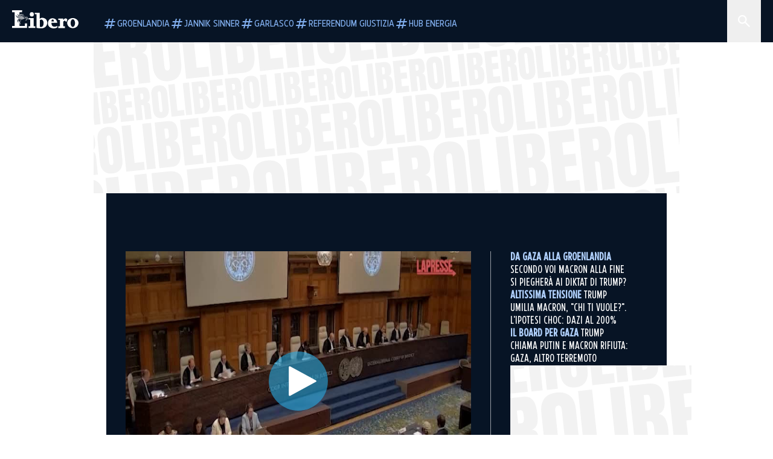

--- FILE ---
content_type: text/html; charset=utf-8
request_url: https://www.liberoquotidiano.it/news/libero-video/39416615/corte-aja-sentenza-israele-deve-sospendere-offensiva-rafah/
body_size: 118278
content:
<!DOCTYPE html><html lang="it" dir="it"><head><meta charSet="utf-8"/><meta name="viewport" content="width=device-width, initial-scale=1"/><link rel="preload" as="image" href="https://sb.scorecardresearch.com/p?c1=2&amp;c2=28139775&amp;cs_fpid=1605266069802_50777152&amp;cs_fpit=c&amp;cs_fpdm=39642313001&amp;cs_fpdt=01&amp;cv=4.0.0&amp;cj=1"/><link rel="preload" as="image" href="https://asset.liberoquotidiano.it//_next/static/media/compresso.bfcde3b4.svg" fetchPriority="high"/><link rel="preload" as="image" href="https://asset.liberoquotidiano.it//_next/static/media/search-white.b9e92e12.svg"/><link rel="preload" as="image" href="https://asset.liberoquotidiano.it//_next/static/media/chevron-down-white.3b86bbe1.svg"/><link rel="preload" as="image" href="https://asset.liberoquotidiano.it//_next/static/media/default.4c2ec6e4.svg" fetchPriority="high"/><link rel="preload" as="image" href="https://asset.liberoquotidiano.it//_next/static/media/facebook-white.af434b8c.svg"/><link rel="preload" as="image" href="https://asset.liberoquotidiano.it//_next/static/media/x-white.a001118c.svg"/><link rel="preload" as="image" href="https://asset.liberoquotidiano.it//_next/static/media/instagram-white.4e240a4d.svg"/><link rel="preload" as="image" href="https://asset.liberoquotidiano.it//_next/static/media/tiktok-white.ab6eadb9.svg"/><link rel="preload" as="image" href="https://asset.liberoquotidiano.it//_next/static/media/whatsapp-white.6ff99fec.svg"/><link rel="preload" as="image" href="https://asset.liberoquotidiano.it//_next/static/media/compresso-dark.803a82ea.svg" fetchPriority="high"/><link rel="stylesheet" href="https://asset.liberoquotidiano.it/_next/static/css/ae4f4ecdb70c09d9.css" data-precedence="next"/><link rel="stylesheet" href="https://asset.liberoquotidiano.it/_next/static/css/e75caec51c4b3c22.css" data-precedence="next"/><link rel="stylesheet" href="https://asset.liberoquotidiano.it/_next/static/css/f4820b8c5761e275.css" data-precedence="next"/><link rel="stylesheet" href="https://asset.liberoquotidiano.it/_next/static/css/2345f3420ec14ded.css" data-precedence="next"/><link rel="stylesheet" href="https://asset.liberoquotidiano.it/_next/static/css/2abecabca76aba00.css" data-precedence="next"/><link rel="preload" as="script" fetchPriority="low" href="https://asset.liberoquotidiano.it/_next/static/chunks/webpack-e4e271677483713f.js"/><script src="https://asset.liberoquotidiano.it/_next/static/chunks/fd9d1056-48a4dbaba7c4823d.js" async=""></script><script src="https://asset.liberoquotidiano.it/_next/static/chunks/7023-55d44a0395af2198.js" async=""></script><script src="https://asset.liberoquotidiano.it/_next/static/chunks/main-app-55bbd77d79f9187f.js" async=""></script><script src="https://asset.liberoquotidiano.it/_next/static/chunks/aaea2bcf-45c601d73a123aa1.js" async=""></script><script src="https://asset.liberoquotidiano.it/_next/static/chunks/3600-90d14117b7c6519c.js" async=""></script><script src="https://asset.liberoquotidiano.it/_next/static/chunks/6535-417d720af7027481.js" async=""></script><script src="https://asset.liberoquotidiano.it/_next/static/chunks/9146-79485936757b55ee.js" async=""></script><script src="https://asset.liberoquotidiano.it/_next/static/chunks/3256-65678fbdc1826102.js" async=""></script><script src="https://asset.liberoquotidiano.it/_next/static/chunks/4435-fb098df465e9ab3e.js" async=""></script><script src="https://asset.liberoquotidiano.it/_next/static/chunks/7740-589d078c29bd2fcf.js" async=""></script><script src="https://asset.liberoquotidiano.it/_next/static/chunks/app/(web)/layout-b3bdfef71603bb94.js" async=""></script><script src="https://asset.liberoquotidiano.it/_next/static/chunks/f8e4659f-15e8ec8dd0679ab4.js" async=""></script><script src="https://asset.liberoquotidiano.it/_next/static/chunks/3841-73684c932f00735d.js" async=""></script><script src="https://asset.liberoquotidiano.it/_next/static/chunks/7201-f50917288ca20a62.js" async=""></script><script src="https://asset.liberoquotidiano.it/_next/static/chunks/1394-4adc302cef716877.js" async=""></script><script src="https://asset.liberoquotidiano.it/_next/static/chunks/437-87ba564b599b308c.js" async=""></script><script src="https://asset.liberoquotidiano.it/_next/static/chunks/9356-ccbda818f0894efd.js" async=""></script><script src="https://asset.liberoquotidiano.it/_next/static/chunks/app/(web)/article/%5BcontentType%5D/%5Bcategory%5D/%5Bid%5D/%5Bslug%5D/page-40da2bcb51825148.js" async=""></script><script src="https://asset.liberoquotidiano.it/_next/static/chunks/app/(web)/error-a07cf31ed1af0096.js" async=""></script><script src="https://asset.liberoquotidiano.it/_next/static/chunks/app/(web)/not-found-7803007401e4cd50.js" async=""></script><link rel="preload" href="https://assets.evolutionadv.it/liberoquotidiano_it/liberoquotidiano_it.new.js" as="script"/><link rel="preload" href="https://www.googletagmanager.com/gtag/js?id=G-TQZLS6WGF1" as="script"/><link rel="preload" as="image" href="https://asset.liberoquotidiano.it//_next/static/media/youtube-white.bc12c60a.svg"/><link rel="preload" href="https://platform.twitter.com/widgets.js" as="script"/><link rel="preload" href="https://mediatmsedizioni-meride-tv.akamaized.net/scripts/latest/embed.js" as="script"/><link rel="preload" as="image" href="https://asset.liberoquotidiano.it//_next/static/media/chevron-right-white.95bd396b.svg"/><link rel="amphtml" href="https://www.liberoquotidiano.it/news/libero-video/39416615/corte-aja-sentenza-israele-deve-sospendere-offensiva-rafah.amp"/><link rel="preload" as="style" href="/_next/static/css/2345f3420ec14ded.css"/><link rel="preload" as="style" href="/_next/static/css/2abecabca76aba00.css"/><link rel="preload" as="style" href="/_next/static/css/ae4f4ecdb70c09d9.css"/><link rel="preload" as="style" href="/_next/static/css/e75caec51c4b3c22.css"/><link rel="preload" as="style" href="/_next/static/css/f4820b8c5761e275.css"/><meta property="fb:app_id" content="3352039294849955"/><meta property="fb:pages" content="188776981163133"/><link rel="preconnect" href="https://asset.liberoquotidiano.it/"/><link rel="preconnect" href="https://fonts.googleapis.com"/><link rel="preconnect" href="https://fonts.gstatic.com" crossorigin="anonymous"/><link rel="preload" href="/styles/homepage.css" as="style"/><title>Corte dell&#x27;Aja, la sentenza: &quot;Israele deve sospendere l&#x27;offensiva a Rafah&quot; | Libero Quotidiano.it</title><meta name="description" content="..."/><meta name="keywords" content="l&#x27;aja, corte internazionale di giustizia, israele, rafah, gaza"/><meta name="publisher" content="LiberoQuotidiano"/><meta name="robots" content="index, follow, max-video-preview:-1, max-image-preview:large, max-snippet:-1"/><link rel="canonical" href="https://www.liberoquotidiano.it/news/libero-video/39416615/corte-aja-sentenza-israele-deve-sospendere-offensiva-rafah/"/><meta property="og:title" content="Corte dell&#x27;Aja, la sentenza: &quot;Israele deve sospendere l&#x27;offensiva a Rafah&quot; | Libero Quotidiano.it"/><meta property="og:description" content="..."/><meta property="og:url" content="https://www.liberoquotidiano.it/news/libero-video/39416615/corte-aja-sentenza-israele-deve-sospendere-offensiva-rafah/"/><meta property="og:site_name" content="Libero Quotidiano"/><meta property="og:locale" content="it-IT"/><meta property="og:image" content="https://img2.liberoquotidiano.it/images/2024/05/24/155412162-08df0e79-1729-4e30-90a7-9b89715021dc.jpg"/><meta property="og:image:width" content="720"/><meta property="og:image:height" content="576"/><meta name="twitter:card" content="summary"/><meta name="twitter:site" content="@libero_official"/><meta name="twitter:creator" content="@libero_official"/><meta name="twitter:title" content="Corte dell&#x27;Aja, la sentenza: &quot;Israele deve sospendere l&#x27;offensiva a Rafah&quot; | Libero Quotidiano.it"/><meta name="twitter:description" content="..."/><meta name="twitter:image" content="https://img2.liberoquotidiano.it/images/2024/05/24/155412162-08df0e79-1729-4e30-90a7-9b89715021dc.jpg"/><meta name="twitter:image:width" content="720"/><meta name="twitter:image:height" content="576"/><link rel="icon" href="/assets/ico/libero.ico"/><meta name="next-size-adjust"/><style id="critical">*,:after,:before{--tw-border-spacing-x:0;--tw-border-spacing-y:0;--tw-translate-x:0;--tw-translate-y:0;--tw-rotate:0;--tw-skew-x:0;--tw-skew-y:0;--tw-scale-x:1;--tw-scale-y:1;--tw-pan-x: ;--tw-pan-y: ;--tw-pinch-zoom: ;--tw-scroll-snap-strictness:proximity;--tw-gradient-from-position: ;--tw-gradient-via-position: ;--tw-gradient-to-position: ;--tw-ordinal: ;--tw-slashed-zero: ;--tw-numeric-figure: ;--tw-numeric-spacing: ;--tw-numeric-fraction: ;--tw-ring-inset: ;--tw-ring-offset-width:0px;--tw-ring-offset-color:#fff;--tw-ring-color:rgba(43,107,189,.5);--tw-ring-offset-shadow:0 0 #0000;--tw-ring-shadow:0 0 #0000;--tw-shadow:0 0 #0000;--tw-shadow-colored:0 0 #0000;--tw-blur: ;--tw-brightness: ;--tw-contrast: ;--tw-grayscale: ;--tw-hue-rotate: ;--tw-invert: ;--tw-saturate: ;--tw-sepia: ;--tw-drop-shadow: ;--tw-backdrop-blur: ;--tw-backdrop-brightness: ;--tw-backdrop-contrast: ;--tw-backdrop-grayscale: ;--tw-backdrop-hue-rotate: ;--tw-backdrop-invert: ;--tw-backdrop-opacity: ;--tw-backdrop-saturate: ;--tw-backdrop-sepia: ;--tw-contain-size: ;--tw-contain-layout: ;--tw-contain-paint: ;--tw-contain-style: }::backdrop{--tw-border-spacing-x:0;--tw-border-spacing-y:0;--tw-translate-x:0;--tw-translate-y:0;--tw-rotate:0;--tw-skew-x:0;--tw-skew-y:0;--tw-scale-x:1;--tw-scale-y:1;--tw-pan-x: ;--tw-pan-y: ;--tw-pinch-zoom: ;--tw-scroll-snap-strictness:proximity;--tw-gradient-from-position: ;--tw-gradient-via-position: ;--tw-gradient-to-position: ;--tw-ordinal: ;--tw-slashed-zero: ;--tw-numeric-figure: ;--tw-numeric-spacing: ;--tw-numeric-fraction: ;--tw-ring-inset: ;--tw-ring-offset-width:0px;--tw-ring-offset-color:#fff;--tw-ring-color:rgba(43,107,189,.5);--tw-ring-offset-shadow:0 0 #0000;--tw-ring-shadow:0 0 #0000;--tw-shadow:0 0 #0000;--tw-shadow-colored:0 0 #0000;--tw-blur: ;--tw-brightness: ;--tw-contrast: ;--tw-grayscale: ;--tw-hue-rotate: ;--tw-invert: ;--tw-saturate: ;--tw-sepia: ;--tw-drop-shadow: ;--tw-backdrop-blur: ;--tw-backdrop-brightness: ;--tw-backdrop-contrast: ;--tw-backdrop-grayscale: ;--tw-backdrop-hue-rotate: ;--tw-backdrop-invert: ;--tw-backdrop-opacity: ;--tw-backdrop-saturate: ;--tw-backdrop-sepia: ;--tw-contain-size: ;--tw-contain-layout: ;--tw-contain-paint: ;--tw-contain-style: }/*! tailwindcss v3.4.13 | MIT License | https://tailwindcss.com*/*,:after,:before{box-sizing:border-box;border:0 solid}:after,:before{--tw-content:""}:host,html{line-height:1.5;-webkit-text-size-adjust:100%;-moz-tab-size:4;-o-tab-size:4;tab-size:4;font-family:ui-sans-serif,system-ui,sans-serif,Apple Color Emoji,Segoe UI Emoji,Segoe UI Symbol,Noto Color Emoji;font-feature-settings:normal;font-variation-settings:normal;-webkit-tap-highlight-color:transparent}body{margin:0;line-height:inherit}hr{height:0;color:inherit;border-top-width:1px}abbr:where([title]){-webkit-text-decoration:underline dotted;text-decoration:underline dotted}h1,h2,h3,h4,h5,h6{font-size:inherit;font-weight:inherit}a{color:inherit;text-decoration:inherit}b,strong{font-weight:bolder}code,kbd,pre,samp{font-family:ui-monospace,SFMono-Regular,Menlo,Monaco,Consolas,Liberation Mono,Courier New,monospace;font-feature-settings:normal;font-variation-settings:normal;font-size:1em}small{font-size:80%}sub,sup{font-size:75%;line-height:0;position:relative;vertical-align:baseline}sub{bottom:-.25em}sup{top:-.5em}table{text-indent:0;border-color:inherit;border-collapse:collapse}button,input,optgroup,select,textarea{font-family:inherit;font-feature-settings:inherit;font-variation-settings:inherit;font-size:100%;font-weight:inherit;line-height:inherit;letter-spacing:inherit;color:inherit;margin:0;padding:0}button,select{text-transform:none}button,input:where([type=button]),input:where([type=reset]),input:where([type=submit]){-webkit-appearance:button;background-color:transparent;background-image:none}:-moz-focusring{outline:auto}:-moz-ui-invalid{box-shadow:none}progress{vertical-align:baseline}::-webkit-inner-spin-button,::-webkit-outer-spin-button{height:auto}[type=search]{-webkit-appearance:textfield;outline-offset:-2px}::-webkit-search-decoration{-webkit-appearance:none}::-webkit-file-upload-button{-webkit-appearance:button;font:inherit}summary{display:list-item}blockquote,dd,dl,figure,h1,h2,h3,h4,h5,h6,hr,p,pre{margin:0}fieldset{margin:0}fieldset,legend{padding:0}menu,ol,ul{list-style:none;margin:0;padding:0}dialog{padding:0}textarea{resize:vertical}input::-moz-placeholder,textarea::-moz-placeholder{opacity:1;color:#9ca3af}input::placeholder,textarea::placeholder{opacity:1;color:#9ca3af}[role=button],button{cursor:pointer}:disabled{cursor:default}audio,canvas,embed,iframe,img,object,svg,video{display:block;vertical-align:middle}img,video{max-width:100%;height:auto}[hidden]{display:none}:root,[data-theme]{color:hsl(var(--nextui-foreground));background-color:hsl(var(--nextui-background))}input[type=number]::-webkit-inner-spin-button,input[type=number]::-webkit-outer-spin-button{-webkit-appearance:none;margin:0}.\!container{width:100%!important}.container{width:100%}@media (min-width:568px){.\!container{max-width:568px!important}.container{max-width:568px}}@media (min-width:768px){.\!container{max-width:768px!important}.container{max-width:768px}}@media (min-width:950px){.\!container{max-width:950px!important}.container{max-width:950px}}@media (min-width:1290px){.\!container{max-width:1290px!important}.container{max-width:1290px}}@media (min-width:1550px){.\!container{max-width:1550px!important}.container{max-width:1550px}}.sr-only{position:absolute;width:1px;height:1px;padding:0;margin:-1px;overflow:hidden;clip:rect(0,0,0,0);white-space:nowrap;border-width:0}.pointer-events-none{pointer-events:none}.invisible{visibility:hidden}.static{position:static}.\!fixed{position:fixed!important}.fixed{position:fixed}.absolute{position:absolute}.relative{position:relative}.sticky{position:sticky}.inset-0{inset:0}.inset-x-0{left:0;right:0}.bottom-0{bottom:0}.bottom-full{bottom:100%}.left-0{left:0}.left-0\.5{left:4px}.left-1\.5{left:12px}.left-1\/2{left:50%}.left-full{left:100%}.right-0{right:0}.right-2{right:16px}.right-3{right:24px}.top-0{top:0}.top-0\.5{top:4px}.top-1\.5{top:12px}.top-1\/2{top:50%}.top-2{top:16px}.top-3{top:24px}.top-6{top:48px}.top-\[-16px\]{top:-16px}.top-\[-21px\]{top:-21px}.top-\[-2px\]{top:-2px}.top-\[50\%\]{top:50%}.top-\[70px\]{top:70px}.top-full{top:100%}.z-0{z-index:0}.z-10{z-index:10}.z-20{z-index:20}.z-30{z-index:30}.z-50{z-index:50}.z-\[100\]{z-index:100}.m-0{margin:0}.m-auto{margin:auto}.mx-auto{margin-left:auto;margin-right:auto}.-mb-4{margin-bottom:-32px}.-mt-2{margin-top:-16px}.ml-0\.5{margin-left:4px}.ml-1{margin-left:8px}.ml-2{margin-left:16px}.ml-\[-16px\]{margin-left:-16px}.mt-2{margin-top:16px}.mt-3{margin-top:24px}.mt-6{margin-top:48px}.mt-\[70px\]{margin-top:70px}.\!box-border{box-sizing:border-box!important}.box-border{box-sizing:border-box}.line-clamp-1{-webkit-line-clamp:1}.line-clamp-1,.line-clamp-2{overflow:hidden;display:-webkit-box;-webkit-box-orient:vertical}.line-clamp-2{-webkit-line-clamp:2}.line-clamp-3{overflow:hidden;display:-webkit-box;-webkit-box-orient:vertical;-webkit-line-clamp:3}.\!block{display:block!important}.block{display:block}.\!inline-block{display:inline-block!important}.inline-block{display:inline-block}.\!inline{display:inline!important}.inline{display:inline}.flex{display:flex}.inline-flex{display:inline-flex}.table{display:table}.grid{display:grid}.contents{display:contents}.\!hidden{display:none!important}.hidden{display:none}.aspect-\[16\/9\]{aspect-ratio:16/9}.aspect-\[3\/1\]{aspect-ratio:3/1}.aspect-\[4\/3\]{aspect-ratio:4/3}.aspect-\[5\/2\]{aspect-ratio:5/2}.aspect-\[9\/16\]{aspect-ratio:9/16}.\!h-\[125px\]{height:125px!important}.\!h-\[280px\]{height:280px!important}.\!h-\[28px\]{height:28px!important}.\!h-auto{height:auto!important}.\!h-fit{height:-moz-fit-content!important;height:fit-content!important}.h-2{height:16px}.h-3{height:24px}.h-4{height:32px}.h-45{height:360px}.h-6{height:48px}.h-8{height:64px}.h-\[140px\]{height:140px}.h-\[324px\]{height:324px}.h-\[500px\]{height:500px}.h-\[50px\]{height:50px}.h-\[70px\]{height:70px}.h-fit{height:-moz-fit-content;height:fit-content}.h-full{height:100%}.h-screen{height:100vh}.max-h-0{max-height:0}.max-h-35{max-height:280px}.max-h-\[10000px\]{max-height:10000px}.\!min-h-\[30px\]{min-height:30px!important}.\!min-h-\[32px\]{min-height:32px!important}.\!min-h-fit{min-height:-moz-fit-content!important;min-height:fit-content!important}.\!min-h-max{min-height:-moz-max-content!important;min-height:max-content!important}.min-h-\[100px\]{min-height:100px}.min-h-\[112px\]{min-height:112px}.min-h-\[250px\]{min-height:250px}.min-h-\[31px\]{min-height:31px}.min-h-\[600px\]{min-height:600px}.min-h-\[90px\]{min-height:90px}.\!w-\[28px\]{width:28px!important}.\!w-\[300px\]{width:300px!important}.\!w-\[388px\]{width:388px!important}.\!w-\[auto\]{width:auto!important}.\!w-full{width:100%!important}.w-0{width:0}.w-2{width:16px}.w-2\/3{width:66.666667%}.w-3{width:24px}.w-4{width:32px}.w-70{width:560px}.w-\[100\%\]{width:100%}.w-\[168px\]{width:168px}.w-\[20\%\]{width:20%}.w-\[200px\]{width:200px}.w-\[30\%\]{width:30%}.w-\[300px\]{width:300px}.w-\[320px\]{width:320px}.w-\[360px\]{width:360px}.w-\[40\%\]{width:40%}.w-\[45\%\]{width:45%}.w-\[50\%\]{width:50%}.w-\[500px\]{width:500px}.w-\[55\%\]{width:55%}.w-\[700px\]{width:700px}.w-\[728px\]{width:728px}.w-\[88px\]{width:88px}.w-\[970px\]{width:970px}.w-auto{width:auto}.w-fit{width:-moz-fit-content;width:fit-content}.w-full{width:100%}.w-screen{width:100vw}.\!min-w-\[110px\]{min-width:110px!important}.\!min-w-fit{min-width:-moz-fit-content!important;min-width:fit-content!important}.\!min-w-max{min-width:-moz-max-content!important;min-width:max-content!important}.min-w-0{min-width:0}.min-w-\[30px\]{min-width:30px}.min-w-max{min-width:-moz-max-content;min-width:max-content}.\!max-w-\[1440px\]{max-width:1440px!important}.\!max-w-\[1920px\]{max-width:1920px!important}.max-w-\[174px\]{max-width:174px}.max-w-\[388px\]{max-width:388px}.max-w-\[496px\]{max-width:496px}.flex-1{flex:1 1 0%}.flex-shrink,.shrink{flex-shrink:1}.shrink-0{flex-shrink:0}.\!grow-0{flex-grow:0!important}.grow{flex-grow:1}.basis-full{flex-basis:100%}.-translate-x-1\/2{--tw-translate-x:-50%}.-translate-x-1\/2,.-translate-y-1\/2{transform:translate(var(--tw-translate-x),var(--tw-translate-y)) rotate(var(--tw-rotate)) skewX(var(--tw-skew-x)) skewY(var(--tw-skew-y)) scaleX(var(--tw-scale-x)) scaleY(var(--tw-scale-y))}.-translate-y-1\/2{--tw-translate-y:-50%}.scale-100{--tw-scale-x:1;--tw-scale-y:1}.scale-100,.scale-95{transform:translate(var(--tw-translate-x),var(--tw-translate-y)) rotate(var(--tw-rotate)) skewX(var(--tw-skew-x)) skewY(var(--tw-skew-y)) scaleX(var(--tw-scale-x)) scaleY(var(--tw-scale-y))}.scale-95{--tw-scale-x:.95;--tw-scale-y:.95}.transform{transform:translate(var(--tw-translate-x),var(--tw-translate-y)) rotate(var(--tw-rotate)) skewX(var(--tw-skew-x)) skewY(var(--tw-skew-y)) scaleX(var(--tw-scale-x)) scaleY(var(--tw-scale-y))}.cursor-\[inherit\]{cursor:inherit}.cursor-not-allowed{cursor:not-allowed}.cursor-pointer{cursor:pointer}.snap-x{scroll-snap-type:x var(--tw-scroll-snap-strictness)}.snap-mandatory{--tw-scroll-snap-strictness:mandatory}.snap-start{scroll-snap-align:start}.scroll-mt-10{scroll-margin-top:80px}.columns-1{-moz-columns:1;column-count:1}.grid-cols-1{grid-template-columns:repeat(1,minmax(0,1fr))}.grid-cols-2{grid-template-columns:repeat(2,minmax(0,1fr))}.flex-row{flex-direction:row}.\!flex-col{flex-direction:column!important}.flex-col{flex-direction:column}.\!flex-col-reverse{flex-direction:column-reverse!important}.flex-wrap{flex-wrap:wrap}.items-start{align-items:flex-start}.items-center{align-items:center}.items-baseline{align-items:baseline}.justify-center{justify-content:center}.justify-between{justify-content:space-between}.justify-around{justify-content:space-around}.\!gap-2{gap:16px!important}.gap-0\.5{gap:4px}.gap-1{gap:8px}.gap-1\.5{gap:12px}.gap-2{gap:16px}.gap-3{gap:24px}.gap-4{gap:32px}.gap-5{gap:40px}.gap-6{gap:48px}.gap-x-1{-moz-column-gap:8px;column-gap:8px}.self-start{align-self:flex-start}.self-center{align-self:center}.overflow-auto{overflow:auto}.overflow-hidden{overflow:hidden}.overflow-x-auto{overflow-x:auto}.overflow-y-auto{overflow-y:auto}.overflow-x-scroll{overflow-x:scroll}.scroll-smooth{scroll-behavior:smooth}.truncate{overflow:hidden;white-space:nowrap}.text-ellipsis,.truncate{text-overflow:ellipsis}.whitespace-nowrap{white-space:nowrap}.break-words{overflow-wrap:break-word}.rounded-12{border-radius:12px}.rounded-32{border-radius:32px}.rounded-4{border-radius:4px}.rounded-56{border-radius:56px}.rounded-8{border-radius:8px}.rounded-\[50\%\]{border-radius:50%}.rounded-full{border-radius:9999px}.rounded-none{border-radius:0}.border,.border-1{border-width:1px}.border-small{border-width:var(--nextui-border-width-small)}.border-y{border-top-width:1px}.border-b,.border-b-1,.border-y{border-bottom-width:1px}.border-b-2{border-bottom-width:2px}.border-l{border-left-width:1px}.border-r{border-right-width:1px}.border-t,.border-t-1{border-top-width:1px}.border-solid{border-style:solid}.border-\[\#A8A8A8\]{--tw-border-opacity:1;border-color:rgb(168 168 168/var(--tw-border-opacity))}.border-blue-50{--tw-border-opacity:1;border-color:rgb(242 249 255/var(--tw-border-opacity))}.border-blue-900{--tw-border-opacity:1;border-color:rgb(7 20 37/var(--tw-border-opacity))}.border-grey-100{--tw-border-opacity:1;border-color:rgb(233 234 236/var(--tw-border-opacity))}.border-grey-1000{--tw-border-opacity:1;border-color:rgb(0 0 0/var(--tw-border-opacity))}.border-grey-300{--tw-border-opacity:1;border-color:rgb(212 214 217/var(--tw-border-opacity))}.border-grey-400{--tw-border-opacity:1;border-color:rgb(152 157 165/var(--tw-border-opacity))}.border-teal-400{--tw-border-opacity:1;border-color:rgb(84 185 206/var(--tw-border-opacity))}.border-transparent{border-color:transparent}.border-y-grey-0{--tw-border-opacity:1;border-top-color:rgb(255 255 255/var(--tw-border-opacity));border-bottom-color:rgb(255 255 255/var(--tw-border-opacity))}.border-y-grey-300{--tw-border-opacity:1;border-top-color:rgb(212 214 217/var(--tw-border-opacity));border-bottom-color:rgb(212 214 217/var(--tw-border-opacity))}.border-b-grey-0{--tw-border-opacity:1;border-bottom-color:rgb(255 255 255/var(--tw-border-opacity))}.border-b-grey-300{--tw-border-opacity:1;border-bottom-color:rgb(212 214 217/var(--tw-border-opacity))}.border-l-grey-400{--tw-border-opacity:1;border-left-color:rgb(152 157 165/var(--tw-border-opacity))}.border-r-grey-400{--tw-border-opacity:1;border-right-color:rgb(152 157 165/var(--tw-border-opacity))}.border-t-blue-900{--tw-border-opacity:1;border-top-color:rgb(7 20 37/var(--tw-border-opacity))}.border-t-blue-950{--tw-border-opacity:1;border-top-color:rgb(3 6 13/var(--tw-border-opacity))}.border-t-grey-0{--tw-border-opacity:1;border-top-color:rgb(255 255 255/var(--tw-border-opacity))}.border-t-grey-300{--tw-border-opacity:1;border-top-color:rgb(212 214 217/var(--tw-border-opacity))}.border-t-grey-400{--tw-border-opacity:1;border-top-color:rgb(152 157 165/var(--tw-border-opacity))}.\!bg-blue-100{--tw-bg-opacity:1!important;background-color:rgb(215 234 255/var(--tw-bg-opacity))!important}.\!bg-grey-0{--tw-bg-opacity:1!important;background-color:rgb(255 255 255/var(--tw-bg-opacity))!important}.\!bg-transparent{background-color:transparent!important}.bg-\[\#ffc005\]{--tw-bg-opacity:1;background-color:rgb(255 192 5/var(--tw-bg-opacity))}.bg-amber-100{--tw-bg-opacity:1;background-color:rgb(239 206 196/var(--tw-bg-opacity))}.bg-amber-200{--tw-bg-opacity:1;background-color:rgb(222 155 133/var(--tw-bg-opacity))}.bg-amber-300{--tw-bg-opacity:1;background-color:rgb(209 108 77/var(--tw-bg-opacity))}.bg-amber-400{--tw-bg-opacity:1;background-color:rgb(170 72 43/var(--tw-bg-opacity))}.bg-amber-50{--tw-bg-opacity:1;background-color:rgb(247 231 225/var(--tw-bg-opacity))}.bg-amber-500{--tw-bg-opacity:1;background-color:rgb(111 47 27/var(--tw-bg-opacity))}.bg-amber-600{--tw-bg-opacity:1;background-color:rgb(89 37 22/var(--tw-bg-opacity))}.bg-amber-700{--tw-bg-opacity:1;background-color:rgb(68 29 16/var(--tw-bg-opacity))}.bg-amber-800{--tw-bg-opacity:1;background-color:rgb(44 19 10/var(--tw-bg-opacity))}.bg-amber-900{--tw-bg-opacity:1;background-color:rgb(24 10 5/var(--tw-bg-opacity))}.bg-amber-950{--tw-bg-opacity:1;background-color:rgb(12 5 2/var(--tw-bg-opacity))}.bg-blue-100{--tw-bg-opacity:1;background-color:rgb(215 234 255/var(--tw-bg-opacity))}.bg-blue-200{--tw-bg-opacity:1;background-color:rgb(176 208 252/var(--tw-bg-opacity))}.bg-blue-300{--tw-bg-opacity:1;background-color:rgb(130 176 240/var(--tw-bg-opacity))}.bg-blue-400{--tw-bg-opacity:1;background-color:rgb(77 135 213/var(--tw-bg-opacity))}.bg-blue-50{--tw-bg-opacity:1;background-color:rgb(242 249 255/var(--tw-bg-opacity))}.bg-blue-500{--tw-bg-opacity:1;background-color:rgb(43 107 189/var(--tw-bg-opacity))}.bg-blue-600{--tw-bg-opacity:1;background-color:rgb(21 81 154/var(--tw-bg-opacity))}.bg-blue-700{--tw-bg-opacity:1;background-color:rgb(13 57 111/var(--tw-bg-opacity))}.bg-blue-800{--tw-bg-opacity:1;background-color:rgb(9 41 82/var(--tw-bg-opacity))}.bg-blue-900{--tw-bg-opacity:1;background-color:rgb(7 20 37/var(--tw-bg-opacity))}.bg-blue-950{--tw-bg-opacity:1;background-color:rgb(3 6 13/var(--tw-bg-opacity))}.bg-green-100{--tw-bg-opacity:1;background-color:rgb(198 228 200/var(--tw-bg-opacity))}.bg-green-200{--tw-bg-opacity:1;background-color:rgb(153 205 158/var(--tw-bg-opacity))}.bg-green-300{--tw-bg-opacity:1;background-color:rgb(103 183 113/var(--tw-bg-opacity))}.bg-green-400{--tw-bg-opacity:1;background-color:rgb(44 159 70/var(--tw-bg-opacity))}.bg-green-50{--tw-bg-opacity:1;background-color:rgb(238 253 239/var(--tw-bg-opacity))}.bg-green-500{--tw-bg-opacity:1;background-color:rgb(0 133 32/var(--tw-bg-opacity))}.bg-green-600{--tw-bg-opacity:1;background-color:rgb(0 103 15/var(--tw-bg-opacity))}.bg-green-700{--tw-bg-opacity:1;background-color:rgb(0 74 7/var(--tw-bg-opacity))}.bg-green-800{--tw-bg-opacity:1;background-color:rgb(0 46 6/var(--tw-bg-opacity))}.bg-green-900{--tw-bg-opacity:1;background-color:rgb(0 21 3/var(--tw-bg-opacity))}.bg-green-950{--tw-bg-opacity:1;background-color:rgb(0 3 0/var(--tw-bg-opacity))}.bg-grey-0{--tw-bg-opacity:1;background-color:rgb(255 255 255/var(--tw-bg-opacity))}.bg-grey-100{--tw-bg-opacity:1;background-color:rgb(233 234 236/var(--tw-bg-opacity))}.bg-grey-1000{--tw-bg-opacity:1;background-color:rgb(0 0 0/var(--tw-bg-opacity))}.bg-grey-300{--tw-bg-opacity:1;background-color:rgb(212 214 217/var(--tw-bg-opacity))}.bg-grey-400{--tw-bg-opacity:1;background-color:rgb(152 157 165/var(--tw-bg-opacity))}.bg-grey-50{--tw-bg-opacity:1;background-color:rgb(244 245 246/var(--tw-bg-opacity))}.bg-grey-500{--tw-bg-opacity:1;background-color:rgb(108 115 124/var(--tw-bg-opacity))}.bg-grey-600{--tw-bg-opacity:1;background-color:rgb(95 101 109/var(--tw-bg-opacity))}.bg-grey-700{--tw-bg-opacity:1;background-color:rgb(83 89 95/var(--tw-bg-opacity))}.bg-grey-800{--tw-bg-opacity:1;background-color:rgb(72 76 81/var(--tw-bg-opacity))}.bg-grey-900{--tw-bg-opacity:1;background-color:rgb(46 48 52/var(--tw-bg-opacity))}.bg-grey-950{--tw-bg-opacity:1;background-color:rgb(36 38 41/var(--tw-bg-opacity))}.bg-primary-800{--tw-bg-opacity:1;background-color:hsl(var(--nextui-primary-800)/var(--nextui-primary-800-opacity,var(--tw-bg-opacity)))}.bg-red-100{--tw-bg-opacity:1;background-color:rgb(250 207 202/var(--tw-bg-opacity))}.bg-red-200{--tw-bg-opacity:1;background-color:rgb(240 169 160/var(--tw-bg-opacity))}.bg-red-300{--tw-bg-opacity:1;background-color:rgb(230 128 118/var(--tw-bg-opacity))}.bg-red-400{--tw-bg-opacity:1;background-color:rgb(214 87 78/var(--tw-bg-opacity))}.bg-red-50{--tw-bg-opacity:1;background-color:rgb(255 244 242/var(--tw-bg-opacity))}.bg-red-500{--tw-bg-opacity:1;background-color:rgb(188 50 46/var(--tw-bg-opacity))}.bg-red-600{--tw-bg-opacity:1;background-color:rgb(152 25 25/var(--tw-bg-opacity))}.bg-red-700{--tw-bg-opacity:1;background-color:rgb(110 17 16/var(--tw-bg-opacity))}.bg-red-800{--tw-bg-opacity:1;background-color:rgb(69 13 11/var(--tw-bg-opacity))}.bg-red-900{--tw-bg-opacity:1;background-color:rgb(33 5 4/var(--tw-bg-opacity))}.bg-red-950{--tw-bg-opacity:1;background-color:rgb(5 1 0/var(--tw-bg-opacity))}.bg-teal-100{--tw-bg-opacity:1;background-color:rgb(193 245 253/var(--tw-bg-opacity))}.bg-teal-200{--tw-bg-opacity:1;background-color:rgb(143 237 252/var(--tw-bg-opacity))}.bg-teal-300{--tw-bg-opacity:1;background-color:rgb(110 230 252/var(--tw-bg-opacity))}.bg-teal-400{--tw-bg-opacity:1;background-color:rgb(84 185 206/var(--tw-bg-opacity))}.bg-teal-50{--tw-bg-opacity:1;background-color:rgb(225 250 254/var(--tw-bg-opacity))}.bg-teal-500{--tw-bg-opacity:1;background-color:rgb(53 121 134/var(--tw-bg-opacity))}.bg-teal-600{--tw-bg-opacity:1;background-color:rgb(40 94 105/var(--tw-bg-opacity))}.bg-teal-700{--tw-bg-opacity:1;background-color:rgb(28 72 81/var(--tw-bg-opacity))}.bg-teal-800{--tw-bg-opacity:1;background-color:rgb(17 49 55/var(--tw-bg-opacity))}.bg-teal-900{--tw-bg-opacity:1;background-color:rgb(5 22 25/var(--tw-bg-opacity))}.bg-teal-950{--tw-bg-opacity:1;background-color:rgb(3 14 15/var(--tw-bg-opacity))}.bg-transparent{background-color:transparent}.bg-yellow-100{--tw-bg-opacity:1;background-color:rgb(245 232 204/var(--tw-bg-opacity))}.bg-yellow-200{--tw-bg-opacity:1;background-color:rgb(236 209 155/var(--tw-bg-opacity))}.bg-yellow-300{--tw-bg-opacity:1;background-color:rgb(226 186 107/var(--tw-bg-opacity))}.bg-yellow-400{--tw-bg-opacity:1;background-color:rgb(216 164 68/var(--tw-bg-opacity))}.bg-yellow-50{--tw-bg-opacity:1;background-color:rgb(250 243 230/var(--tw-bg-opacity))}.bg-yellow-500{--tw-bg-opacity:1;background-color:rgb(174 129 50/var(--tw-bg-opacity))}.bg-yellow-600{--tw-bg-opacity:1;background-color:rgb(137 102 39/var(--tw-bg-opacity))}.bg-yellow-700{--tw-bg-opacity:1;background-color:rgb(103 76 28/var(--tw-bg-opacity))}.bg-yellow-800{--tw-bg-opacity:1;background-color:rgb(69 51 18/var(--tw-bg-opacity))}.bg-yellow-900{--tw-bg-opacity:1;background-color:rgb(34 25 8/var(--tw-bg-opacity))}.bg-yellow-950{--tw-bg-opacity:1;background-color:rgb(17 13 3/var(--tw-bg-opacity))}.bg-opacity-70{--tw-bg-opacity:0.7}.bg-opacity-80{--tw-bg-opacity:0.8}.bg-gradient-to-b{background-image:linear-gradient(to bottom,var(--tw-gradient-stops))}.from-\[rgba\(7\2c 20\2c 37\2c 0\)\]{--tw-gradient-from:rgba(7,20,37,0) var(--tw-gradient-from-position);--tw-gradient-to:rgba(7,20,37,0) var(--tw-gradient-to-position);--tw-gradient-stops:var(--tw-gradient-from),var(--tw-gradient-to)}.via-\[rgba\(7\2c 20\2c 37\2c 0\)\]{--tw-gradient-to:rgba(7,20,37,0) var(--tw-gradient-to-position);--tw-gradient-stops:var(--tw-gradient-from),rgba(7,20,37,0) var(--tw-gradient-via-position),var(--tw-gradient-to)}.to-\[rgba\(7\2c 20\2c 37\2c 0\.95\)\]{--tw-gradient-to:rgba(7,20,37,.95) var(--tw-gradient-to-position)}.to-50\%{--tw-gradient-to-position:50%}.to-75\%{--tw-gradient-to-position:75%}.\!decoration-clone{-webkit-box-decoration-break:clone!important;box-decoration-break:clone!important}.box-decoration-clone{-webkit-box-decoration-break:clone;box-decoration-break:clone}.\!fill-blue-200{fill:#b0d0fc!important}.\!fill-blue-800{fill:#092952!important}.fill-blue-100{fill:#d7eaff}.fill-blue-300{fill:#82b0f0}.fill-blue-50{fill:#f2f9ff}.fill-blue-500{fill:#2b6bbd}.fill-blue-700{fill:#0d396f}.fill-blue-900{fill:#071425}.fill-blue-950{fill:#03060d}.fill-green-500{fill:#008520}.fill-grey-0{fill:#fff}.fill-grey-1000{fill:#000}.fill-grey-700{fill:#53595f}.fill-red-500{fill:#bc322e}.object-cover{-o-object-fit:cover;object-fit:cover}.object-center{-o-object-position:center;object-position:center}.object-top{-o-object-position:top;object-position:top}.\!p-0{padding:0!important}.p-0{padding:0}.p-0\.5{padding:4px}.p-1{padding:8px}.p-1\.5{padding:12px}.p-10{padding:80px}.p-2{padding:16px}.p-3{padding:24px}.p-4{padding:32px}.p-5{padding:40px}.p-6{padding:48px}.p-8{padding:64px}.px-0{padding-left:0;padding-right:0}.px-0\.5{padding-left:4px;padding-right:4px}.px-1{padding-left:8px;padding-right:8px}.px-1\.5{padding-left:12px;padding-right:12px}.px-2{padding-left:16px;padding-right:16px}.px-4{padding-left:32px;padding-right:32px}.py-0{padding-top:0;padding-bottom:0}.py-0\.5{padding-top:4px;padding-bottom:4px}.py-1{padding-top:8px;padding-bottom:8px}.py-1\.5{padding-top:12px;padding-bottom:12px}.py-2{padding-top:16px;padding-bottom:16px}.py-3{padding-top:24px;padding-bottom:24px}.py-4{padding-top:32px;padding-bottom:32px}.py-9{padding-top:72px;padding-bottom:72px}.py-\[14px\]{padding-top:14px;padding-bottom:14px}.py-\[19px\]{padding-top:19px;padding-bottom:19px}.\!pb-1{padding-bottom:8px!important}.\!pl-0{padding-left:0!important}.\!pr-0{padding-right:0!important}.\!pt-0{padding-top:0!important}.pb-0{padding-bottom:0}.pb-0\.5{padding-bottom:4px}.pb-1{padding-bottom:8px}.pb-2{padding-bottom:16px}.pb-3{padding-bottom:24px}.pb-4{padding-bottom:32px}.pb-6{padding-bottom:48px}.pb-\[177\.78\%\]{padding-bottom:177.78%}.pb-\[2px\]{padding-bottom:2px}.pb-\[33\.33\%\]{padding-bottom:33.33%}.pb-\[56\.25\%\]{padding-bottom:56.25%}.pl-2{padding-left:16px}.pl-\[4px\]{padding-left:4px}.pr-0{padding-right:0}.pr-1{padding-right:8px}.pr-1\.5{padding-right:12px}.pr-2{padding-right:16px}.pr-4{padding-right:32px}.pr-\[4px\]{padding-right:4px}.pt-1{padding-top:8px}.pt-2{padding-top:16px}.pt-3{padding-top:24px}.pt-4{padding-top:32px}.pt-6{padding-top:48px}.pt-\[2px\]{padding-top:2px}.pt-\[48px\]{padding-top:48px}.pt-\[4px\]{padding-top:4px}.pt-\[75\%\]{padding-top:75%}.text-left{text-align:left}.text-center{text-align:center}.align-middle{vertical-align:middle}.font-anton{font-family:var(--font-anton),Impact,sans-serif}.font-eastman-var{font-family:var(--font-eastman-var)}.font-roboto-flex{font-family:var(--font-roboto-flex)}.\!text-\[14px\]{font-size:14px!important}.\!text-\[16px\]{font-size:16px!important}.\!text-\[18px\]{font-size:18px!important}.\!text-\[20px\]{font-size:20px!important}.\!text-\[30px\]{font-size:30px!important}.\!text-\[44px\]{font-size:44px!important}.\!text-\[61px\]{font-size:61px!important}.\!text-body-m-bold-mobile{font-size:14px!important;line-height:140%!important;font-weight:700!important}.\!text-display-s-desktop{font-size:52px!important;line-height:115%!important;font-weight:400!important}.text-\[14px\]{font-size:14px}.text-\[16px\]{font-size:16px}.text-\[20px\]{font-size:20px}.text-\[24px\]{font-size:24px}.text-\[58px\]{font-size:58px}.text-body-l-bold-mobile{font-size:16px;line-height:140%;font-weight:700}.text-body-l-regular-mobile{font-size:20px;line-height:140%;font-weight:400}.text-body-m-bold-mobile{font-size:14px;line-height:140%;font-weight:700}.text-body-m-regular-mobile{font-size:14px;line-height:140%;font-weight:400}.text-body-s-bold-mobile{font-size:12px;line-height:140%;font-weight:700}.text-body-s-regular-mobile{font-size:12px;line-height:140%;font-weight:400}.text-body-xl-bold-mobile{font-size:20px;line-height:140%;font-weight:700}.text-body-xl-regular-mobile{font-size:20px;line-height:140%;font-weight:400}.text-body-xs-bold-mobile{font-size:10px;line-height:140%;font-weight:700}.text-button-l{font-size:20px}.text-button-l,.text-button-m{line-height:120%;font-weight:450}.text-button-m{font-size:18px}.text-button-s{font-size:16px}.text-button-s,.text-button-xs{line-height:120%;font-weight:450}.text-button-xs{font-size:14px}.text-caption-m-bold-mobile{font-size:14px;line-height:140%;letter-spacing:.4%;font-weight:650}.text-caption-m-regular-mobile{font-size:14px;line-height:140%;letter-spacing:.4%;font-weight:450}.text-caption-s-bold-mobile{font-size:12px;line-height:140%;letter-spacing:.4%;font-weight:650}.text-caption-s-regular-mobile{font-size:12px;line-height:140%;letter-spacing:.4%;font-weight:350}.text-caption-xs-bold-mobile{font-size:12px;line-height:140%;letter-spacing:.4%;font-weight:650}.text-caption-xs-regular-desktop{font-size:12px;line-height:140%;letter-spacing:.4%;font-weight:350}.text-display-l-mobile{font-size:58px;line-height:110%;font-weight:400}.text-display-m-mobile{font-size:44px;line-height:110%;font-weight:400}.text-display-s-mobile{font-size:30px;line-height:110%;font-weight:400}.text-display-xl-mobile{font-size:72px;line-height:110%;font-weight:400}.text-heading-l-bold-mobile{font-size:26px;line-height:120%;font-weight:650}.text-heading-l-regular-mobile{font-size:26px;line-height:120%;font-weight:400}.text-heading-m-bold-mobile{font-size:16px;line-height:120%;font-weight:650}.text-heading-m-regular-mobile{font-size:16px;line-height:120%;font-weight:400}.text-heading-s-bold-mobile{font-size:14px;line-height:120%;font-weight:650}.text-heading-s-regular-mobile{font-size:14px;line-height:120%;font-weight:400}.text-label-l-mobile{font-size:18px}.text-label-l-mobile,.text-label-m-mobile{line-height:120%;letter-spacing:.4%;font-weight:550}.text-label-m-mobile{font-size:16px}.text-label-s-mobile{font-size:14px}.text-label-s-mobile,.text-label-xs-mobile{line-height:120%;letter-spacing:.4%;font-weight:550}.text-label-xs-mobile{font-size:12px}.text-quote-m-mobile{font-size:24px;line-height:120%;font-weight:530}.font-\[600\]{font-weight:600}.font-bold{font-weight:700}.uppercase{text-transform:uppercase}.capitalize{text-transform:capitalize}.\!leading-\[140\%\]{line-height:140%!important}.\!leading-\[45px\]{line-height:45px!important}.\!leading-none{line-height:1!important}.leading-\[24px\]{line-height:24px}.\!text-blue-300{--tw-text-opacity:1!important;color:rgb(130 176 240/var(--tw-text-opacity))!important}.\!text-blue-500{--tw-text-opacity:1!important;color:rgb(43 107 189/var(--tw-text-opacity))!important}.\!text-blue-900{--tw-text-opacity:1!important;color:rgb(7 20 37/var(--tw-text-opacity))!important}.\!text-grey-0{--tw-text-opacity:1!important;color:rgb(255 255 255/var(--tw-text-opacity))!important}.\!text-grey-700{--tw-text-opacity:1!important;color:rgb(83 89 95/var(--tw-text-opacity))!important}.text-amber-500{--tw-text-opacity:1;color:rgb(111 47 27/var(--tw-text-opacity))}.text-blue-100{--tw-text-opacity:1;color:rgb(215 234 255/var(--tw-text-opacity))}.text-blue-200{--tw-text-opacity:1;color:rgb(176 208 252/var(--tw-text-opacity))}.text-blue-300{--tw-text-opacity:1;color:rgb(130 176 240/var(--tw-text-opacity))}.text-blue-50{--tw-text-opacity:1;color:rgb(242 249 255/var(--tw-text-opacity))}.text-blue-500{--tw-text-opacity:1;color:rgb(43 107 189/var(--tw-text-opacity))}.text-blue-800{--tw-text-opacity:1;color:rgb(9 41 82/var(--tw-text-opacity))}.text-blue-900{--tw-text-opacity:1;color:rgb(7 20 37/var(--tw-text-opacity))}.text-blue-950{--tw-text-opacity:1;color:rgb(3 6 13/var(--tw-text-opacity))}.text-green-500{--tw-text-opacity:1;color:rgb(0 133 32/var(--tw-text-opacity))}.text-grey-0{--tw-text-opacity:1;color:rgb(255 255 255/var(--tw-text-opacity))}.text-grey-1000{--tw-text-opacity:1;color:rgb(0 0 0/var(--tw-text-opacity))}.text-grey-50{--tw-text-opacity:1;color:rgb(244 245 246/var(--tw-text-opacity))}.text-grey-700{--tw-text-opacity:1;color:rgb(83 89 95/var(--tw-text-opacity))}.text-grey-800{--tw-text-opacity:1;color:rgb(72 76 81/var(--tw-text-opacity))}.text-grey-950{--tw-text-opacity:1;color:rgb(36 38 41/var(--tw-text-opacity))}.text-red-500{--tw-text-opacity:1;color:rgb(188 50 46/var(--tw-text-opacity))}.text-red-700{--tw-text-opacity:1;color:rgb(110 17 16/var(--tw-text-opacity))}.underline{text-decoration-line:underline}.\!decoration-blue-500{text-decoration-color:#2b6bbd!important}.decoration-blue-500{text-decoration-color:#2b6bbd}.decoration-blue-950{text-decoration-color:#03060d}.decoration-1{text-decoration-thickness:1px}.decoration-2{text-decoration-thickness:2px}.underline-offset-2{text-underline-offset:2px}.underline-offset-4{text-underline-offset:4px}.opacity-0{opacity:0}.opacity-100{opacity:1}.opacity-50{opacity:.5}.opacity-70{opacity:.7}.opacity-80{opacity:.8}.mix-blend-multiply{mix-blend-mode:multiply}.shadow-lg{--tw-shadow:0px 4px 16px 0px rgba(46,48,52,.25);--tw-shadow-colored:0px 4px 16px 0px var(--tw-shadow-color)}.shadow-lg,.shadow-md{box-shadow:var(--tw-ring-offset-shadow,0 0 #0000),var(--tw-ring-shadow,0 0 #0000),var(--tw-shadow)}.shadow-md{--tw-shadow:0px 4px 8px 0px rgba(46,48,52,.25);--tw-shadow-colored:0px 4px 8px 0px var(--tw-shadow-color)}.shadow-sm{--tw-shadow:0px 4px 4px 0px rgba(46,48,52,.25);--tw-shadow-colored:0px 4px 4px 0px var(--tw-shadow-color);box-shadow:var(--tw-ring-offset-shadow,0 0 #0000),var(--tw-ring-shadow,0 0 #0000),var(--tw-shadow)}.\!outline-none{outline:2px solid transparent!important;outline-offset:2px!important}.outline-none{outline:2px solid transparent;outline-offset:2px}.outline-2{outline-width:2px}.outline-offset-4{outline-offset:4px}.outline-offset-8{outline-offset:8px}.outline-blue-800{outline-color:#092952}.blur{--tw-blur:blur(8px)}.blur,.filter{filter:var(--tw-blur) var(--tw-brightness) var(--tw-contrast) var(--tw-grayscale) var(--tw-hue-rotate) var(--tw-invert) var(--tw-saturate) var(--tw-sepia) var(--tw-drop-shadow)}.transition{transition-property:color,background-color,border-color,text-decoration-color,fill,stroke,opacity,box-shadow,transform,filter,-webkit-backdrop-filter;transition-property:color,background-color,border-color,text-decoration-color,fill,stroke,opacity,box-shadow,transform,filter,backdrop-filter;transition-property:color,background-color,border-color,text-decoration-color,fill,stroke,opacity,box-shadow,transform,filter,backdrop-filter,-webkit-backdrop-filter;transition-timing-function:cubic-bezier(.4,0,.2,1);transition-duration:.25s}.transition-all{transition-property:all;transition-timing-function:cubic-bezier(.4,0,.2,1);transition-duration:.25s}.transition-opacity{transition-property:opacity;transition-timing-function:cubic-bezier(.4,0,.2,1);transition-duration:.25s}.delay-100{transition-delay:.1s}.duration-0{transition-duration:0ms}.duration-100{transition-duration:.1s}.duration-200{transition-duration:.2s}.duration-300{transition-duration:.3s}.duration-700{transition-duration:.7s}.ease-in{transition-timing-function:cubic-bezier(.4,0,1,1)}.ease-in-out{transition-timing-function:cubic-bezier(.4,0,.2,1)}.ease-out{transition-timing-function:cubic-bezier(0,0,.2,1)}.light,:root,[data-theme=light]{color-scheme:light;--nextui-background:0 0% 100%;--nextui-foreground:210 6.74% 34.9%;--nextui-divider:0 0% 6.67%;--nextui-divider-opacity:0.15;--nextui-focus:212.01999999999998 100% 46.67%;--nextui-overlay:0 0% 0%;--nextui-content1:0 0% 100%;--nextui-content1-foreground:201.81999999999994 24.44% 8.82%;--nextui-content2:240 4.76% 95.88%;--nextui-content2-foreground:240 3.7% 15.88%;--nextui-content3:240 5.88% 90%;--nextui-content3-foreground:240 5.26% 26.08%;--nextui-content4:240 4.88% 83.92%;--nextui-content4-foreground:240 5.2% 33.92%;--nextui-default-50:0 0% 98.04%;--nextui-default-100:240 4.76% 95.88%;--nextui-default-200:240 5.88% 90%;--nextui-default-300:240 4.88% 83.92%;--nextui-default-400:240 5.03% 64.9%;--nextui-default-500:240 3.83% 46.08%;--nextui-default-600:240 5.2% 33.92%;--nextui-default-700:240 5.26% 26.08%;--nextui-default-800:240 3.7% 15.88%;--nextui-default-900:240 5.88% 10%;--nextui-default-foreground:0 0% 0%;--nextui-default:240 4.88% 83.92%;--nextui-primary-50:212.5 92.31% 94.9%;--nextui-primary-100:211.84000000000003 92.45% 89.61%;--nextui-primary-200:211.84000000000003 92.45% 79.22%;--nextui-primary-300:212.24 92.45% 68.82%;--nextui-primary-400:212.14 92.45% 58.43%;--nextui-primary-500:212.01999999999998 100% 46.67%;--nextui-primary-600:212.14 100% 38.43%;--nextui-primary-700:212.24 100% 28.82%;--nextui-primary-800:211.84000000000003 100% 19.22%;--nextui-primary-900:211.84000000000003 100% 9.61%;--nextui-primary-foreground:0 0% 100%;--nextui-primary:212.01999999999998 100% 46.67%;--nextui-secondary-50:270 61.54% 94.9%;--nextui-secondary-100:270 59.26% 89.41%;--nextui-secondary-200:270 59.26% 78.82%;--nextui-secondary-300:270 59.26% 68.24%;--nextui-secondary-400:270 59.26% 57.65%;--nextui-secondary-500:270 66.67% 47.06%;--nextui-secondary-600:270 66.67% 37.65%;--nextui-secondary-700:270 66.67% 28.24%;--nextui-secondary-800:270 66.67% 18.82%;--nextui-secondary-900:270 66.67% 9.41%;--nextui-secondary-foreground:0 0% 100%;--nextui-secondary:270 66.67% 47.06%;--nextui-success:134.44 100% 26.08%;--nextui-warning:1.6899999999999977 60.68% 45.88%;--nextui-danger:38.23000000000002 55.36% 43.92%;--nextui-divider-weight:1px;--nextui-disabled-opacity:.5;--nextui-font-size-tiny:0.75rem;--nextui-font-size-small:0.875rem;--nextui-font-size-medium:1rem;--nextui-font-size-large:1.125rem;--nextui-line-height-tiny:1rem;--nextui-line-height-small:1.25rem;--nextui-line-height-medium:1.5rem;--nextui-line-height-large:1.75rem;--nextui-radius-small:8px;--nextui-radius-medium:12px;--nextui-radius-large:14px;--nextui-border-width-small:1px;--nextui-border-width-medium:2px;--nextui-border-width-large:3px;--nextui-box-shadow-small:0px 0px 5px 0px rgba(0,0,0,.02),0px 2px 10px 0px rgba(0,0,0,.06),0px 0px 1px 0px rgba(0,0,0,.3);--nextui-box-shadow-medium:0px 0px 15px 0px rgba(0,0,0,.03),0px 2px 30px 0px rgba(0,0,0,.08),0px 0px 1px 0px rgba(0,0,0,.3);--nextui-box-shadow-large:0px 0px 30px 0px rgba(0,0,0,.04),0px 30px 60px 0px rgba(0,0,0,.12),0px 0px 1px 0px rgba(0,0,0,.3);--nextui-hover-opacity:.8}.dark,[data-theme=dark]{color-scheme:dark;--nextui-background:0 0% 0%;--nextui-foreground-50:240 5.88% 10%;--nextui-foreground-100:240 3.7% 15.88%;--nextui-foreground-200:240 5.26% 26.08%;--nextui-foreground-300:240 5.2% 33.92%;--nextui-foreground-400:240 3.83% 46.08%;--nextui-foreground-500:240 5.03% 64.9%;--nextui-foreground-600:240 4.88% 83.92%;--nextui-foreground-700:240 5.88% 90%;--nextui-foreground-800:240 4.76% 95.88%;--nextui-foreground-900:0 0% 98.04%;--nextui-foreground:210 5.56% 92.94%;--nextui-focus:212.01999999999998 100% 46.67%;--nextui-overlay:0 0% 0%;--nextui-divider:0 0% 100%;--nextui-divider-opacity:0.15;--nextui-content1:240 5.88% 10%;--nextui-content1-foreground:0 0% 98.04%;--nextui-content2:240 3.7% 15.88%;--nextui-content2-foreground:240 4.76% 95.88%;--nextui-content3:240 5.26% 26.08%;--nextui-content3-foreground:240 5.88% 90%;--nextui-content4:240 5.2% 33.92%;--nextui-content4-foreground:240 4.88% 83.92%;--nextui-default-50:240 5.88% 10%;--nextui-default-100:240 3.7% 15.88%;--nextui-default-200:240 5.26% 26.08%;--nextui-default-300:240 5.2% 33.92%;--nextui-default-400:240 3.83% 46.08%;--nextui-default-500:240 5.03% 64.9%;--nextui-default-600:240 4.88% 83.92%;--nextui-default-700:240 5.88% 90%;--nextui-default-800:240 4.76% 95.88%;--nextui-default-900:0 0% 98.04%;--nextui-default-foreground:0 0% 100%;--nextui-default:240 5.26% 26.08%;--nextui-primary-50:211.84000000000003 100% 9.61%;--nextui-primary-100:211.84000000000003 100% 19.22%;--nextui-primary-200:212.24 100% 28.82%;--nextui-primary-300:212.14 100% 38.43%;--nextui-primary-400:212.01999999999998 100% 46.67%;--nextui-primary-500:212.14 92.45% 58.43%;--nextui-primary-600:212.24 92.45% 68.82%;--nextui-primary-700:211.84000000000003 92.45% 79.22%;--nextui-primary-800:211.84000000000003 92.45% 89.61%;--nextui-primary-900:212.5 92.31% 94.9%;--nextui-primary-foreground:0 0% 100%;--nextui-primary:212.01999999999998 100% 46.67%;--nextui-secondary-50:270 66.67% 9.41%;--nextui-secondary-100:270 66.67% 18.82%;--nextui-secondary-200:270 66.67% 28.24%;--nextui-secondary-300:270 66.67% 37.65%;--nextui-secondary-400:270 66.67% 47.06%;--nextui-secondary-500:270 59.26% 57.65%;--nextui-secondary-600:270 59.26% 68.24%;--nextui-secondary-700:270 59.26% 78.82%;--nextui-secondary-800:270 59.26% 89.41%;--nextui-secondary-900:270 61.54% 94.9%;--nextui-secondary-foreground:0 0% 100%;--nextui-secondary:270 59.26% 57.65%;--nextui-success-50:145.71000000000004 77.78% 8.82%;--nextui-success-100:146.2 79.78% 17.45%;--nextui-success-200:145.78999999999996 79.26% 26.47%;--nextui-success-300:146.01 79.89% 35.1%;--nextui-success-400:145.96000000000004 79.46% 43.92%;--nextui-success-500:146.01 62.45% 55.1%;--nextui-success-600:145.78999999999996 62.57% 66.47%;--nextui-success-700:146.2 61.74% 77.45%;--nextui-success-800:145.71000000000004 61.4% 88.82%;--nextui-success-900:146.66999999999996 64.29% 94.51%;--nextui-success-foreground:0 0% 0%;--nextui-success:145.96000000000004 79.46% 43.92%;--nextui-warning-50:37.139999999999986 75% 10.98%;--nextui-warning-100:37.139999999999986 75% 21.96%;--nextui-warning-200:36.95999999999998 73.96% 33.14%;--nextui-warning-300:37.00999999999999 74.22% 44.12%;--nextui-warning-400:37.02999999999997 91.27% 55.1%;--nextui-warning-500:37.00999999999999 91.26% 64.12%;--nextui-warning-600:36.95999999999998 91.24% 73.14%;--nextui-warning-700:37.139999999999986 91.3% 81.96%;--nextui-warning-800:37.139999999999986 91.3% 90.98%;--nextui-warning-900:54.55000000000001 91.67% 95.29%;--nextui-warning-foreground:0 0% 0%;--nextui-warning:37.02999999999997 91.27% 55.1%;--nextui-danger-50:340 84.91% 10.39%;--nextui-danger-100:339.3299999999999 86.54% 20.39%;--nextui-danger-200:339.11 85.99% 30.78%;--nextui-danger-300:339 86.54% 40.78%;--nextui-danger-400:339.20000000000005 90.36% 51.18%;--nextui-danger-500:339 90% 60.78%;--nextui-danger-600:339.11 90.6% 70.78%;--nextui-danger-700:339.3299999999999 90% 80.39%;--nextui-danger-800:340 91.84% 90.39%;--nextui-danger-900:339.13 92% 95.1%;--nextui-danger-foreground:0 0% 100%;--nextui-danger:339.20000000000005 90.36% 51.18%;--nextui-divider-weight:1px;--nextui-disabled-opacity:.5;--nextui-font-size-tiny:0.75rem;--nextui-font-size-small:0.875rem;--nextui-font-size-medium:1rem;--nextui-font-size-large:1.125rem;--nextui-line-height-tiny:1rem;--nextui-line-height-small:1.25rem;--nextui-line-height-medium:1.5rem;--nextui-line-height-large:1.75rem;--nextui-radius-small:8px;--nextui-radius-medium:12px;--nextui-radius-large:14px;--nextui-border-width-small:1px;--nextui-border-width-medium:2px;--nextui-border-width-large:3px;--nextui-box-shadow-small:0px 0px 5px 0px rgba(0,0,0,.05),0px 2px 10px 0px rgba(0,0,0,.2),inset 0px 0px 1px 0px hsla(0,0%,100%,.15);--nextui-box-shadow-medium:0px 0px 15px 0px rgba(0,0,0,.06),0px 2px 30px 0px rgba(0,0,0,.22),inset 0px 0px 1px 0px hsla(0,0%,100%,.15);--nextui-box-shadow-large:0px 0px 30px 0px rgba(0,0,0,.07),0px 30px 60px 0px rgba(0,0,0,.26),inset 0px 0px 1px 0px hsla(0,0%,100%,.15);--nextui-hover-opacity:.9}.scrollbar-hide{-ms-overflow-style:none;scrollbar-width:none}.scrollbar-hide::-webkit-scrollbar{display:none}.\[grid-template-columns\:repeat\(auto-fit\2c minmax\(150px\2c 1fr\)\)\]{grid-template-columns:repeat(auto-fit,minmax(150px,1fr))}*{margin:0;padding:0;box-sizing:border-box}:root{--drop-color:#ff4b24}.tag-label{position:relative}.tag-label:before{content:"—";position:absolute;left:-16px;color:var(--drop-color)}.input-range-arrow::-webkit-inner-spin-button,.input-range-arrow::-webkit-outer-spin-button{-webkit-appearance:none;margin:0}.input-range-arrow{-webkit-appearance:textfield;appearance:textfield;-moz-appearance:textfield}.slick-track{display:flex}@media (prefers-color-scheme:dark){body{-webkit-font-smoothing:antialiased;-moz-osx-font-smoothing:grayscale}}.scrollbar-hide::-webkit-scrollbar{display:none}.kCoverBlockToolPanel.kpm3-be_toolPanel img,.kCoverHeadlineToolPanel.kpm3-be_toolPanel img{display:inline}.ge_be_block,.ge_be_zone{min-height:50px}@media (min-width:992px){#evoATF{display:flex;justify-content:center;align-items:center;text-align:center}.gptslot-optiscroll.intesto,div:has(>.evo-intext){min-height:300px}}@media (max-width:991px){#evoBoxBottom1,#evoBoxBottom2{min-height:250px;margin:0 auto}#evoBoxBottom3,#evoBoxBottom4{min-height:600px;margin:0 auto}}.scrollbar-hidden{scrollbar-width:none;-ms-overflow-style:none}.scrollbar-hidden::-webkit-scrollbar{display:none}*{-webkit-font-smoothing:antialiased;font-synthesis:none!important}.lb-adv-bg{background-image:url(/assets/adv/970x250.svg);background-repeat:no-repeat;background-position:0 0;background-size:100% auto}.lb-adv-bg.lb-adv-md{background-image:url(/assets/adv/700x700.svg)}.lb-adv-bg.lb-adv-sm{background-image:url(/assets/adv/300x600.svg)}.placeholder\:font-eastman-var::-moz-placeholder{font-family:var(--font-eastman-var)}.placeholder\:font-eastman-var::placeholder{font-family:var(--font-eastman-var)}.placeholder\:uppercase::-moz-placeholder{text-transform:uppercase}.placeholder\:uppercase::placeholder{text-transform:uppercase}.placeholder\:text-grey-0::-moz-placeholder{--tw-text-opacity:1;color:rgb(255 255 255/var(--tw-text-opacity))}.placeholder\:text-grey-0::placeholder{--tw-text-opacity:1;color:rgb(255 255 255/var(--tw-text-opacity))}.before\:bg-grey-100:before{content:var(--tw-content);--tw-bg-opacity:1;background-color:rgb(233 234 236/var(--tw-bg-opacity))}.first\:border-transparent:first-child{border-color:transparent}.hover\:cursor-pointer:hover{cursor:pointer}.hover\:border-blue-100:hover{--tw-border-opacity:1;border-color:rgb(215 234 255/var(--tw-border-opacity))}.hover\:border-blue-700:hover{--tw-border-opacity:1;border-color:rgb(13 57 111/var(--tw-border-opacity))}.hover\:bg-blue-100:hover{--tw-bg-opacity:1;background-color:rgb(215 234 255/var(--tw-bg-opacity))}.hover\:bg-blue-700:hover{--tw-bg-opacity:1;background-color:rgb(13 57 111/var(--tw-bg-opacity))}.hover\:bg-grey-100:hover{--tw-bg-opacity:1;background-color:rgb(233 234 236/var(--tw-bg-opacity))}.hover\:fill-blue-100:hover{fill:#d7eaff}.hover\:fill-blue-700:hover{fill:#0d396f}.hover\:fill-blue-800:hover{fill:#092952}.hover\:text-blue-100:hover{--tw-text-opacity:1;color:rgb(215 234 255/var(--tw-text-opacity))}.hover\:text-blue-300:hover{--tw-text-opacity:1;color:rgb(130 176 240/var(--tw-text-opacity))}.hover\:text-blue-700:hover{--tw-text-opacity:1;color:rgb(13 57 111/var(--tw-text-opacity))}.hover\:text-blue-800:hover{--tw-text-opacity:1;color:rgb(9 41 82/var(--tw-text-opacity))}.hover\:underline:hover{text-decoration-line:underline}.hover\:underline-offset-2:hover{text-underline-offset:2px}.focus\:bg-blue-100:focus{--tw-bg-opacity:1;background-color:rgb(215 234 255/var(--tw-bg-opacity))}.focus\:text-blue-800:focus{--tw-text-opacity:1;color:rgb(9 41 82/var(--tw-text-opacity))}.focus\:outline:focus{outline-style:solid}.focus\:placeholder\:text-blue-800:focus::-moz-placeholder{--tw-text-opacity:1;color:rgb(9 41 82/var(--tw-text-opacity))}.focus\:placeholder\:text-blue-800:focus::placeholder{--tw-text-opacity:1;color:rgb(9 41 82/var(--tw-text-opacity))}.focus-visible\:border-2:focus-visible{border-width:2px}.focus-visible\:border-grey-0:focus-visible{--tw-border-opacity:1;border-color:rgb(255 255 255/var(--tw-border-opacity))}.focus-visible\:outline:focus-visible{outline-style:solid}.focus-visible\:outline-1:focus-visible{outline-width:1px}.focus-visible\:outline-\[1\.5px\]:focus-visible{outline-width:1.5px}.focus-visible\:-outline-offset-2:focus-visible{outline-offset:-2px}.focus-visible\:outline-offset-0:focus-visible{outline-offset:0}.focus-visible\:outline-offset-2:focus-visible{outline-offset:2px}.focus-visible\:outline-blue-100:focus-visible{outline-color:#d7eaff}.focus-visible\:outline-blue-50:focus-visible{outline-color:#f2f9ff}.focus-visible\:outline-blue-800:focus-visible{outline-color:#092952}.focus-visible\:outline-blue-900:focus-visible{outline-color:#071425}.disabled\:border-blue-300:disabled{--tw-border-opacity:1;border-color:rgb(130 176 240/var(--tw-border-opacity))}.disabled\:border-blue-600:disabled{--tw-border-opacity:1;border-color:rgb(21 81 154/var(--tw-border-opacity))}.disabled\:bg-blue-300:disabled{--tw-bg-opacity:1;background-color:rgb(130 176 240/var(--tw-bg-opacity))}.disabled\:bg-blue-600:disabled{--tw-bg-opacity:1;background-color:rgb(21 81 154/var(--tw-bg-opacity))}.disabled\:bg-transparent:disabled{background-color:transparent}.disabled\:fill-blue-300:disabled{fill:#82b0f0}.disabled\:fill-blue-600:disabled{fill:#15519a}.disabled\:text-blue-300:disabled{--tw-text-opacity:1;color:rgb(130 176 240/var(--tw-text-opacity))}.disabled\:text-blue-600:disabled{--tw-text-opacity:1;color:rgb(21 81 154/var(--tw-text-opacity))}.disabled\:no-underline:disabled{text-decoration-line:none}.disabled\:decoration-2:disabled{text-decoration-thickness:2px}.focus-visible\:disabled\:outline-none:disabled:focus-visible{outline:2px solid transparent;outline-offset:2px}.group:hover .group-hover\:from-\[rgba\(9\2c 41\2c 82\2c 0\)\]{--tw-gradient-from:rgba(9,41,82,0) var(--tw-gradient-from-position);--tw-gradient-to:rgba(9,41,82,0) var(--tw-gradient-to-position);--tw-gradient-stops:var(--tw-gradient-from),var(--tw-gradient-to)}.group:hover .group-hover\:via-\[rgba\(9\2c 41\2c 82\2c 0\)\]{--tw-gradient-to:rgba(9,41,82,0) var(--tw-gradient-to-position);--tw-gradient-stops:var(--tw-gradient-from),rgba(9,41,82,0) var(--tw-gradient-via-position),var(--tw-gradient-to)}.group:hover .group-hover\:to-\[\#092952\]{--tw-gradient-to:#092952 var(--tw-gradient-to-position)}.group:hover .group-hover\:to-50\%{--tw-gradient-to-position:50%}.group:hover .group-hover\:to-75\%{--tw-gradient-to-position:75%}.group:hover .group-hover\:fill-blue-100{fill:#d7eaff}.group:hover .group-hover\:text-blue-100{--tw-text-opacity:1;color:rgb(215 234 255/var(--tw-text-opacity))}.group:hover .group-hover\:text-blue-500{--tw-text-opacity:1;color:rgb(43 107 189/var(--tw-text-opacity))}.group:hover .group-hover\:text-blue-700{--tw-text-opacity:1;color:rgb(13 57 111/var(--tw-text-opacity))}.group:hover .group-hover\:text-blue-800{--tw-text-opacity:1;color:rgb(9 41 82/var(--tw-text-opacity))}.group:hover .group-hover\:underline{text-decoration-line:underline}.group:focus .group-focus\:text-blue-800{--tw-text-opacity:1;color:rgb(9 41 82/var(--tw-text-opacity))}.group:focus .group-focus\:underline{text-decoration-line:underline}@media (min-width:568px){.xs\:top-\[70px\]{top:70px}.xs\:ml-\[11px\]{margin-left:11px}.xs\:h-\[396px\]{height:396px}.xs\:h-\[70px\]{height:70px}.xs\:w-1\/2{width:50%}.xs\:w-4{width:32px}.xs\:w-\[202px\]{width:202px}.xs\:p-4{padding:32px}.xs\:py-3{padding-top:24px;padding-bottom:24px}.xs\:py-\[19px\]{padding-top:19px;padding-bottom:19px}.xs\:pr-3{padding-right:24px}.xs\:text-button-m{font-size:18px;line-height:120%;font-weight:450}}@media (min-width:768px){.sm\:relative{position:relative}.sm\:mx-auto{margin-left:auto;margin-right:auto}.sm\:my-10{margin-top:80px;margin-bottom:80px}.sm\:block{display:block}.sm\:\!flex{display:flex!important}.sm\:\!hidden{display:none!important}.sm\:hidden{display:none}.sm\:\!aspect-\[2\/3\]{aspect-ratio:2/3!important}.sm\:\!aspect-\[3\/1\]{aspect-ratio:3/1!important}.sm\:\!aspect-\[4\/3\]{aspect-ratio:4/3!important}.sm\:h-auto{height:auto}.sm\:max-h-\[calc\(100vh-160px\)\]{max-height:calc(100vh - 160px)}.sm\:w-1\/2{width:50%}.sm\:w-6{width:48px}.sm\:w-fit{width:-moz-fit-content;width:fit-content}.sm\:\!min-w-\[70\%\]{min-width:70%!important}.sm\:max-w-\[288px\]{max-width:288px}.sm\:max-w-\[696px\]{max-width:696px}.sm\:max-w-\[800px\]{max-width:800px}.sm\:grid-cols-2{grid-template-columns:repeat(2,minmax(0,1fr))}.sm\:\!flex-row{flex-direction:row!important}.sm\:justify-start{justify-content:flex-start}.sm\:justify-end{justify-content:flex-end}.sm\:justify-between{justify-content:space-between}.sm\:gap-2{gap:16px}.sm\:gap-5{gap:40px}.sm\:p-6{padding:48px}.sm\:px-0{padding-left:0;padding-right:0}.sm\:px-3{padding-left:24px;padding-right:24px}.sm\:px-\[20px\]{padding-left:20px;padding-right:20px}.sm\:\!pb-\[33\.33\%\]{padding-bottom:33.33%!important}.sm\:\!pb-\[99\.667\%\]{padding-bottom:99.667%!important}.sm\:pb-3{padding-bottom:24px}.sm\:pb-4{padding-bottom:32px}.sm\:pb-6{padding-bottom:48px}.sm\:pr-2{padding-right:16px}.sm\:pr-4{padding-right:32px}.sm\:pt-0{padding-top:0}.sm\:pt-\[70px\]{padding-top:70px}.sm\:\!text-\[45px\]{font-size:45px!important}.sm\:\!text-\[70px\]{font-size:70px!important}.sm\:\!text-body-s-bold-mobile{font-size:12px!important;line-height:140%!important;font-weight:700!important}.sm\:underline-offset-4{text-underline-offset:4px}}@media (min-width:950px){.md\:relative{position:relative}.md\:-mt-4{margin-top:-32px}.md\:h-5{height:40px}.md\:h-\[470px\]{height:470px}.md\:h-\[85px\]{height:85px}.md\:max-h-\[130px\]{max-height:130px}.md\:max-h-\[550px\]{max-height:550px}.md\:max-h-\[72vh\]{max-height:72vh}.md\:w-1\/2{width:50%}.md\:w-5{width:40px}.md\:w-75{width:600px}.md\:w-\[152px\]{width:152px}.md\:w-\[250px\]{width:250px}.md\:w-\[55\%\]{width:55%}.md\:w-\[90vw\]{width:90vw}.md\:min-w-\[224px\]{min-width:224px}.md\:min-w-\[300px\]{min-width:300px}.md\:max-w-\[224px\]{max-width:224px}.md\:max-w-\[276px\]{max-width:276px}.md\:max-w-\[300px\]{max-width:300px}.md\:max-w-\[370px\]{max-width:370px}.md\:max-w-\[928px\]{max-width:928px}.md\:flex-none{flex:none}.md\:columns-2{-moz-columns:2;column-count:2}.md\:grid-cols-2{grid-template-columns:repeat(2,minmax(0,1fr))}.md\:grid-cols-4{grid-template-columns:repeat(4,minmax(0,1fr))}.md\:grid-rows-2{grid-template-rows:repeat(2,minmax(0,1fr))}.md\:\!flex-row{flex-direction:row!important}.md\:flex-row{flex-direction:row}.md\:flex-nowrap{flex-wrap:nowrap}.md\:\!gap-0{gap:0!important}.md\:\!gap-3{gap:24px!important}.md\:gap-2{gap:16px}.md\:gap-3{gap:24px}.md\:gap-4{gap:32px}.md\:border-l{border-left-width:1px}.md\:border-r{border-right-width:1px}.md\:border-t-0{border-top-width:0}.md\:border-t-1{border-top-width:1px}.md\:border-l-blue-900{--tw-border-opacity:1;border-left-color:rgb(7 20 37/var(--tw-border-opacity))}.md\:border-r-grey-0{--tw-border-opacity:1;border-right-color:rgb(255 255 255/var(--tw-border-opacity))}.md\:border-r-grey-400{--tw-border-opacity:1;border-right-color:rgb(152 157 165/var(--tw-border-opacity))}.md\:\!bg-transparent{background-color:transparent!important}.md\:p-0{padding:0}.md\:p-2{padding:16px}.md\:px-0{padding-left:0;padding-right:0}.md\:px-4{padding-left:32px;padding-right:32px}.md\:py-3{padding-top:24px;padding-bottom:24px}.md\:\!pb-0{padding-bottom:0!important}.md\:pb-0{padding-bottom:0}.md\:pb-10{padding-bottom:80px}.md\:pb-3{padding-bottom:24px}.md\:pl-0{padding-left:0}.md\:pl-4{padding-left:32px}.md\:pr-4{padding-right:32px}.md\:pt-1{padding-top:8px}.md\:font-anton{font-family:var(--font-anton),Impact,sans-serif}.md\:\!text-\[45px\]{font-size:45px!important}.md\:\!text-\[70px\]{font-size:70px!important}.md\:\!text-body-m-bold-desktop{font-size:16px!important;line-height:140%!important;font-weight:700!important}.md\:\!text-body-m-bold-mobile{font-size:14px!important;line-height:140%!important;font-weight:700!important}.md\:\!text-caption-m-bold-desktop{font-size:16px!important;line-height:140%!important;letter-spacing:.4%!important;font-weight:650!important}.md\:\!text-caption-m-regular-desktop{font-size:16px!important;line-height:140%!important;letter-spacing:.056px!important;font-weight:450!important}.md\:\!text-caption-s-bold-desktop{font-weight:650!important}.md\:\!text-caption-s-bold-desktop,.md\:\!text-caption-s-regular-desktop{font-size:14px!important;line-height:140%!important;letter-spacing:.4%!important}.md\:\!text-caption-s-regular-desktop{font-weight:350!important}.md\:\!text-caption-xs-bold-desktop{font-size:12px!important;line-height:140%!important;letter-spacing:.4%!important;font-weight:650!important}.md\:\!text-display-s-desktop{font-size:52px!important;line-height:115%!important;font-weight:400!important}.md\:text-\[85px\]{font-size:85px}.md\:text-body-l-bold-desktop{font-size:20px;line-height:140%;font-weight:700}.md\:text-body-l-regular-desktop{font-size:20px;line-height:140%;font-weight:400}.md\:text-body-m-regular-desktop{font-size:16px;line-height:140%;font-weight:400}.md\:text-body-s-bold-desktop{font-size:14px;line-height:140%;font-weight:700}.md\:text-body-s-regular-desktop{font-size:14px;line-height:140%;font-weight:400}.md\:text-body-xl-bold-desktop{font-size:24px;line-height:140%;font-weight:700}.md\:text-body-xl-regular-desktop{font-size:24px;line-height:140%;font-weight:400}.md\:text-body-xs-bold-desktop{font-size:12px;line-height:140%;font-weight:700}.md\:text-heading-l-bold-desktop{font-size:32px;line-height:120%;font-weight:650}.md\:text-heading-l-regular-desktop{font-size:32px;line-height:120%;font-weight:400}.md\:text-heading-m-bold-desktop{font-size:22px;line-height:120%;font-weight:650}.md\:text-heading-m-regular-desktop{font-size:22px;line-height:120%;font-weight:400}.md\:text-heading-s-bold-desktop{font-size:18px;line-height:120%;font-weight:650}.md\:text-heading-s-regular-desktop{font-size:18px;line-height:120%;font-weight:400}.md\:text-label-l-desktop{font-size:20px}.md\:text-label-l-desktop,.md\:text-label-m-desktop{line-height:120%;letter-spacing:.4%;font-weight:550}.md\:text-label-m-desktop{font-size:18px}.md\:text-label-s-desktop{font-size:16px}.md\:text-label-s-desktop,.md\:text-label-xs-desktop{line-height:120%;letter-spacing:.4%;font-weight:550}.md\:text-label-xs-desktop{font-size:14px}.md\:text-quote-m-desktop{font-size:32px;line-height:120%;font-weight:530}}@media (min-width:1290px){.lg\:mt-0{margin-top:0}.lg\:block{display:block}.lg\:\!flex{display:flex!important}.lg\:hidden{display:none}.lg\:w-10{width:80px}.lg\:w-2\/3{width:66.666667%}.lg\:w-\[300px\]{width:300px}.lg\:w-\[450px\]{width:450px}.lg\:w-\[47\.5\%\]{width:47.5%}.lg\:min-w-\[300px\]{min-width:300px}.lg\:max-w-\[1100px\]{max-width:1100px}.lg\:max-w-\[285px\]{max-width:285px}.lg\:max-w-\[300px\]{max-width:300px}.lg\:\!flex-row{flex-direction:row!important}.lg\:\!flex-col{flex-direction:column!important}.lg\:\!gap-0{gap:0!important}.lg\:\!gap-2{gap:16px!important}.lg\:gap-0{gap:0}.lg\:gap-8{gap:64px}.lg\:border-b-1{border-bottom-width:1px}.lg\:border-t-0{border-top-width:0}.lg\:pr-0{padding-right:0}.lg\:pr-4{padding-right:32px}.lg\:\!text-\[49px\]{font-size:49px!important}.lg\:\!text-body-s-bold-desktop{font-size:14px!important;line-height:140%!important;font-weight:700!important}.lg\:text-\[90px\]{font-size:90px}.lg\:text-display-s-desktop{font-size:52px;line-height:115%;font-weight:400}.lg\:text-heading-m-regular-desktop{font-size:22px;line-height:120%;font-weight:400}.lg\:\!leading-\[70px\]{line-height:70px!important}}@media (min-width:1550px){.xl\:text-display-l-desktop{font-size:100px;line-height:110%;font-weight:400}.xl\:text-display-m-desktop{font-size:80px;line-height:110%;font-weight:400}.xl\:text-display-xl-desktop{font-size:120px;line-height:110%;font-weight:400}}.\[\&\>\:first-child\]\:pr-0\.5>:first-child{padding-right:4px}.\[\&\>\:first-child\]\:pr-1>:first-child{padding-right:8px}</style><script>(self.__next_s=self.__next_s||[]).push(["https://assets.evolutionadv.it/liberoquotidiano_it/liberoquotidiano_it.new.js",{"data-cfasync":"false","id":"adv-assets-script"}])</script><script src="https://asset.liberoquotidiano.it/_next/static/chunks/polyfills-78c92fac7aa8fdd8.js" noModule=""></script></head><body class="__variable_3c97a9 __variable_bf3c79 __variable_7970c0 flex flex-col justify-between"><noscript><iframe src="https://www.googletagmanager.com/ns.html?id=GTM-P8M2LC6T" height="0" width="0" class="hidden invisible"></iframe></noscript><div data-overlay-container="true"><header class="w-screen bg-blue-900 z-20 !fixed top-0" style="box-sizing:border-box;min-width:0;min-height:0;display:flex;flex-direction:row;flex-wrap:nowrap;flex:0 1 auto;align-items:center"><div class="h-6 xs:h-[70px] px-2 sm:px-[20px] lg:pr-0 w-full relative justify-between" style="box-sizing:border-box;min-width:0;min-height:0;display:flex;flex-direction:row;flex-wrap:nowrap;flex:0 1 auto;align-items:center"><div style="box-sizing:border-box;min-width:0;min-height:0;display:flex;flex-direction:row;flex-wrap:nowrap;flex:0 1 auto;align-items:flex-end"><a aria-label="Vai alla homepage" href="https://www.liberoquotidiano.it"><div><div class="min-w-[30px] min-h-[31px]" style="box-sizing:border-box;min-width:0;min-height:0;display:flex;flex-direction:row;flex-wrap:nowrap"><img fetchPriority="high" loading="eager" class="fill-grey-0" width="30px" height="31px" src="https://asset.liberoquotidiano.it//_next/static/media/compresso.bfcde3b4.svg" alt="Libero logo"/></div></div></a><div style="box-sizing:border-box;min-width:0;min-height:0;display:flex;flex-direction:row;flex-wrap:nowrap;flex:0 0 16px;width:16px"></div><div class="overflow-x-scroll scrollbar-hide pr-2 xs:pr-3" style="box-sizing:border-box;min-width:0;min-height:0;display:flex;flex-direction:row;flex-wrap:nowrap;flex:0 1 auto;align-items:flex-end;gap:8px"><a href="https://www.liberoquotidiano.it/tag/groenlandia"><div class="p-1 w-fit group focus-visible:border-2 focus-visible:border-grey-0 outline-none cursor-pointer gap-0.5 !p-0 h-fit !min-w-max whitespace-nowrap" style="box-sizing:border-box;min-width:0;min-height:0;display:flex;flex-direction:row;flex-wrap:nowrap;flex:0 1 auto;justify-content:center;align-items:center"><svg viewBox="0 0 24 24" class="fill-blue-300 group-hover:fill-blue-100" style="display:block;min-width:24px;width:24px;max-width:24px" width="24" height="24" aria-hidden="true" aria-label="Tag"><path fill-rule="evenodd" clip-rule="evenodd" d="M6 20L7 16H3L3.5 14H7.5L8.5 10H4.5L5 8H9L10 4H12L11 8H15L16 4H18L17 8H21L20.5 10H16.5L15.5 14H19.5L19 16H15L14 20H12L13 16H9L8 20H6ZM9.5 14H13.5L14.5 10H10.5L9.5 14Z"></path></svg><span class="text-blue-300 group-hover:text-blue-100 font-eastman-var text-button-s uppercase" style="color:text-blue-300 group-hover:text-blue-100;font-variation-settings:&#x27;wdth&#x27; 700">Groenlandia</span></div></a><a href="https://www.liberoquotidiano.it/tag/jannik sinner"><div class="p-1 w-fit group focus-visible:border-2 focus-visible:border-grey-0 outline-none cursor-pointer gap-0.5 !p-0 h-fit !min-w-max whitespace-nowrap" style="box-sizing:border-box;min-width:0;min-height:0;display:flex;flex-direction:row;flex-wrap:nowrap;flex:0 1 auto;justify-content:center;align-items:center"><svg viewBox="0 0 24 24" class="fill-blue-300 group-hover:fill-blue-100" style="display:block;min-width:24px;width:24px;max-width:24px" width="24" height="24" aria-hidden="true" aria-label="Tag"><path fill-rule="evenodd" clip-rule="evenodd" d="M6 20L7 16H3L3.5 14H7.5L8.5 10H4.5L5 8H9L10 4H12L11 8H15L16 4H18L17 8H21L20.5 10H16.5L15.5 14H19.5L19 16H15L14 20H12L13 16H9L8 20H6ZM9.5 14H13.5L14.5 10H10.5L9.5 14Z"></path></svg><span class="text-blue-300 group-hover:text-blue-100 font-eastman-var text-button-s uppercase" style="color:text-blue-300 group-hover:text-blue-100;font-variation-settings:&#x27;wdth&#x27; 700">Jannik Sinner</span></div></a><a href="https://www.liberoquotidiano.it/tag/garlasco"><div class="p-1 w-fit group focus-visible:border-2 focus-visible:border-grey-0 outline-none cursor-pointer gap-0.5 !p-0 h-fit !min-w-max whitespace-nowrap" style="box-sizing:border-box;min-width:0;min-height:0;display:flex;flex-direction:row;flex-wrap:nowrap;flex:0 1 auto;justify-content:center;align-items:center"><svg viewBox="0 0 24 24" class="fill-blue-300 group-hover:fill-blue-100" style="display:block;min-width:24px;width:24px;max-width:24px" width="24" height="24" aria-hidden="true" aria-label="Tag"><path fill-rule="evenodd" clip-rule="evenodd" d="M6 20L7 16H3L3.5 14H7.5L8.5 10H4.5L5 8H9L10 4H12L11 8H15L16 4H18L17 8H21L20.5 10H16.5L15.5 14H19.5L19 16H15L14 20H12L13 16H9L8 20H6ZM9.5 14H13.5L14.5 10H10.5L9.5 14Z"></path></svg><span class="text-blue-300 group-hover:text-blue-100 font-eastman-var text-button-s uppercase" style="color:text-blue-300 group-hover:text-blue-100;font-variation-settings:&#x27;wdth&#x27; 700">Garlasco</span></div></a><a href="https://www.liberoquotidiano.it/tag/referendum giustizia"><div class="p-1 w-fit group focus-visible:border-2 focus-visible:border-grey-0 outline-none cursor-pointer gap-0.5 !p-0 h-fit !min-w-max whitespace-nowrap" style="box-sizing:border-box;min-width:0;min-height:0;display:flex;flex-direction:row;flex-wrap:nowrap;flex:0 1 auto;justify-content:center;align-items:center"><svg viewBox="0 0 24 24" class="fill-blue-300 group-hover:fill-blue-100" style="display:block;min-width:24px;width:24px;max-width:24px" width="24" height="24" aria-hidden="true" aria-label="Tag"><path fill-rule="evenodd" clip-rule="evenodd" d="M6 20L7 16H3L3.5 14H7.5L8.5 10H4.5L5 8H9L10 4H12L11 8H15L16 4H18L17 8H21L20.5 10H16.5L15.5 14H19.5L19 16H15L14 20H12L13 16H9L8 20H6ZM9.5 14H13.5L14.5 10H10.5L9.5 14Z"></path></svg><span class="text-blue-300 group-hover:text-blue-100 font-eastman-var text-button-s uppercase" style="color:text-blue-300 group-hover:text-blue-100;font-variation-settings:&#x27;wdth&#x27; 700">Referendum Giustizia</span></div></a><a href="https://www.liberoquotidiano.it/tag/hub energia"><div class="p-1 w-fit group focus-visible:border-2 focus-visible:border-grey-0 outline-none cursor-pointer gap-0.5 !p-0 h-fit !min-w-max whitespace-nowrap" style="box-sizing:border-box;min-width:0;min-height:0;display:flex;flex-direction:row;flex-wrap:nowrap;flex:0 1 auto;justify-content:center;align-items:center"><svg viewBox="0 0 24 24" class="fill-blue-300 group-hover:fill-blue-100" style="display:block;min-width:24px;width:24px;max-width:24px" width="24" height="24" aria-hidden="true" aria-label="Tag"><path fill-rule="evenodd" clip-rule="evenodd" d="M6 20L7 16H3L3.5 14H7.5L8.5 10H4.5L5 8H9L10 4H12L11 8H15L16 4H18L17 8H21L20.5 10H16.5L15.5 14H19.5L19 16H15L14 20H12L13 16H9L8 20H6ZM9.5 14H13.5L14.5 10H10.5L9.5 14Z"></path></svg><span class="text-blue-300 group-hover:text-blue-100 font-eastman-var text-button-s uppercase" style="color:text-blue-300 group-hover:text-blue-100;font-variation-settings:&#x27;wdth&#x27; 700">Hub Energia</span></div></a></div></div><div style="box-sizing:border-box;min-width:0;min-height:0;display:flex;flex-direction:row;flex-wrap:nowrap;flex:1 1 auto"></div><!--$--><div class="relative !min-w-fit h-full" style="box-sizing:border-box;min-width:0;min-height:0;display:flex;flex-direction:row;flex-wrap:nowrap;flex:0 1 auto"><div class="bg-blue-800 transition-all duration-700 ease-in-out fixed top-0 h-screen max-w-[308px] w-[308px] -right-[308px]" style="box-sizing:border-box;min-width:0;min-height:0;display:flex;flex-direction:column;flex-wrap:nowrap;justify-content:flex-start" role="dialog" aria-modal="true" aria-hidden="false" id="drawer"><div class="!min-h-max" style="box-sizing:border-box;min-width:0;min-height:0;display:flex;flex-direction:row;flex-wrap:nowrap"><form role="search" aria-label="Ricerca in Libero Quotidiano" class="flex flex-row"><label for="search" class="sr-only">Cerca in Libero Quotidiano</label><fieldset style="box-sizing:border-box;min-width:0;min-height:0;display:flex;flex-direction:column;flex-wrap:nowrap;flex:0 1 auto;width:178px" data-test-id="undefined-wrap"><legend class="sr-only">Ricerca in Libero Quotidiano</legend><div class="relative" style="box-sizing:border-box;min-width:0;min-height:0;display:flex;flex-direction:row;flex-wrap:nowrap;flex:0 1 auto;width:178px"><div style="box-sizing:border-box;min-width:0;min-height:0;display:flex;flex-direction:row;flex-wrap:nowrap;flex:1 1 auto;align-items:center"><div class="pl-2 w-fit h-full bg-blue-800 fill-grey-0" style="box-sizing:border-box;min-width:0;min-height:0;display:flex;flex-direction:row;flex-wrap:nowrap;flex:0 1 auto;align-items:center" data-test-id="undefined-icon"><span class="sr-only">Cerca in Libero Quotidiano</span><img id="search-input-icon" class="min-w-3" src="https://asset.liberoquotidiano.it//_next/static/media/search-white.b9e92e12.svg" alt="" width="24" height="24" style="color:white;fill:white"/></div><input style="font-variation-settings:&#x27;wdth&#x27; 700" class="px-1 py-[14px] xs:py-3 outline-none w-full bg-blue-800 placeholder:uppercase placeholder:text-grey-0 focus:placeholder:text-blue-800 focus:bg-blue-100 focus:text-blue-800 text-grey-0 font-eastman-var placeholder:font-eastman-var placeholder:!text-buttom-m text-button-s xs:text-button-m text-ellipsis" id="search" type="search" placeholder="cerca in libero" name="q" value=""/></div></div></fieldset><fieldset style="box-sizing:border-box;min-width:0;min-height:0;display:flex;flex-direction:column;flex-wrap:nowrap;flex:0 1 auto;width:130px"><legend class="sr-only">Seleziona categoria</legend><div style="box-sizing:border-box;min-width:0;min-height:0;display:flex;flex-direction:column;flex-wrap:nowrap;flex:0 1 auto;width:130px;gap:1px"><input type="hidden" id="category-select" name="input-select" value=""/><div class="relative" style="box-sizing:border-box;min-width:0;min-height:0;display:flex;flex-direction:row;flex-wrap:nowrap;flex:1 1 auto;align-items:center"><button data-test-id="undefined-button" class="relative bg-blue-700 w-full px-2 py-1 xs:py-[19px] text-ellipsis ui-open:!bg-blue-100" id="headlessui-listbox-button-:Rdbbcqbta:" type="button" aria-haspopup="listbox" aria-expanded="false" data-headlessui-state=""><div style="box-sizing:border-box;min-width:0;min-height:0;display:flex;flex-direction:row;flex-wrap:nowrap;flex:0 1 auto;justify-content:space-between;align-items:center;width:100%"><span id="categories-label" class="font-eastman-var text-button-s list-option block truncate text-grey-0 uppercase" style="font-variation-settings:&#x27;wdth&#x27; 700" aria-labelledby="categories-label">Categorie</span><img src="https://asset.liberoquotidiano.it//_next/static/media/chevron-down-white.3b86bbe1.svg" id="open-icon" width="16" height="16" class="h-4 w-3" alt=""/></div></button></div></div></fieldset></form></div><div class="p-3 overflow-y-auto break-words transition-opacity duration-700 ease-in-out opacity-0 opacity-0" style="box-sizing:border-box;min-width:0;min-height:0;display:flex;flex-direction:column;flex-wrap:nowrap"><div class="flex flex-col"><span class="font-eastman-var text-heading-s-regular-mobile md:text-heading-s-regular-desktop text-grey-0 uppercase">Di tendenza</span><div style="box-sizing:border-box;min-width:0;min-height:0;display:flex;flex-direction:row;flex-wrap:nowrap;flex:0 0 24px;width:24px"></div><ul class="flex gap-1.5 flex-col md:flex-row md:flex-wrap"></ul><div style="box-sizing:border-box;min-width:0;min-height:0;display:flex;flex-direction:row;flex-wrap:nowrap;flex:0 0 48px;width:48px"></div><div style="box-sizing:border-box;min-width:0;min-height:0;display:flex;flex-direction:column;flex-wrap:nowrap"><div style="box-sizing:border-box;min-width:0;min-height:0;display:flex;flex-direction:row;flex-wrap:nowrap;flex:0 0 24px;width:24px"></div><div style="box-sizing:border-box;min-width:0;min-height:0;display:flex;flex-direction:column;flex-wrap:nowrap;flex:0 1 auto;gap:12px"></div></div></div></div></div><button class="sm:px-2" style="box-sizing:border-box;min-width:0;min-height:0;display:flex;flex-direction:row;flex-wrap:nowrap;justify-content:center;align-items:center;cursor:pointer" aria-label="Cerca" aria-controls="drawer" aria-expanded="false"><img id="categories-input-icon" class="min-w-3 cursor-pointer" src="https://asset.liberoquotidiano.it//_next/static/media/search-white.b9e92e12.svg" alt="" width="24" height="24" style="color:white;fill:white"/></button></div><!--/$--></div></header><div id="focus-trigger" tabindex="-1"></div><script type="application/ld+json">{"@context":"https://schema.org","@type":"Article","url":"https://www.liberoquotidiano.it/news/libero-video/39416615/corte-aja-sentenza-israele-deve-sospendere-offensiva-rafah/","mainEntityOfPage":"https://www.liberoquotidiano.it/news/libero-video/39416615/corte-aja-sentenza-israele-deve-sospendere-offensiva-rafah/","headline":"Corte dell'Aja, la sentenza: \"Israele deve sospendere l'offensiva a Rafah\" | Libero Quotidiano.it","text":"<p>La Corte internazionale di giustizia, con sede all&#39;Aia, ordina a Israele di fermare l&#39;offensiva a Rafah, nel sud di Gaza, citando un &quot;rischio immediato&quot; per il popolo palestinese. &quot;Israele deve immediatamente sospendere la sua offensiva militare o qualsiasi altra azione nel governatorato di Rafah che possa infliggere al gruppo palestinese di Gaza condizioni di vita che potrebbero portare alla sua distruzione fisica in tutto o in parte&quot;, ha dichiarato il presidente del tribunale, Nawaf Salam. Nonostante gli ordini siano legalmente vincolanti, la Corte non ha la facolt&agrave; di farli rispettare. La decisione della Corte arrivo dopo la richiesta avanzata dal Sudafrica di ordinare a Gerusalemme di fermare le operazioni militari a Gaza e di ritirarsi dalla Striscia.</p>\n","keywords":"l'aja, corte internazionale di giustizia, israele, rafah, gaza","articleSection":"Libero Video","publisher":{"@type":"Organization","name":"LiberoQuotidiano","logo":{"@type":"ImageObject","url":"https://www.liberoquotidiano.it/assets/images/logo_colored.jpg","width":"670","height":"98"}},"image":{"contentUrl":"https://img2.liberoquotidiano.it/images/2024/05/24/155412162-08df0e79-1729-4e30-90a7-9b89715021dc.jpg","url":"https://img2.liberoquotidiano.it/images/2024/05/24/155412162-08df0e79-1729-4e30-90a7-9b89715021dc.jpg","@type":"ImageObject","width":"720","height":"576"},"author":{"@type":"Person","name":"@libero_official"},"dateCreated":"2024-05-24T15:54:21Z","dateModified":"2024-05-24T16:00:00Z","datePublished":"2024-05-24T16:00:00Z"}</script><script type="application/ld+json">{"@context":"http://schema.org","@type":"VideoObject","name":"Video &#8211; Corte dell'Aja, la sentenza: \"Israele deve sospendere l'offensiva a Rafah\"","description":"Video &#8211; <p>La Corte internazionale di giustizia, con sede all&#39;Aia, ordina a Israele di fermare l&#39;offensiva a Rafah, nel sud di Gaza, citando un &quot;rischio immediato&quot; per il popolo palestinese. &quot;Israele deve immediatamente sospendere la sua offensiva militare o qualsiasi altra azione nel governatorato di Rafah che possa infliggere al gruppo palestinese di Gaza condizioni di vita che potrebbero portare alla sua distruzione fisica in tutto o in parte&quot;, ha dichiarato il presidente del tribunale, Nawaf Salam. Nonostante gli ordini siano legalmente vincolanti, la Corte non ha la facolt&agrave; di farli rispettare. La decisione della Corte arrivo dopo la richiesta avanzata dal Sudafrica di ordinare a Gerusalemme di fermare le operazioni militari a Gaza e di ritirarsi dalla Striscia.</p>\n","thumbnailUrl":"https://img2.liberoquotidiano.it/images/2024/05/24/155412162-08df0e79-1729-4e30-90a7-9b89715021dc.jpg","uploadDate":"2024-05-24T16:00:00Z","embedUrl":"https://mediatmsedizioni-meride-tv.akamaized.net/proxy/iframe.php/403508/tmsedizioni/"}</script><div id="evoMasthead" class="hidden sm:block w-[970px] min-h-[250px] mx-auto mt-[70px] lb-adv-bg"></div><div id="evoMiniMH" class="block sm:hidden w-[320px] min-h-[100px] mx-auto mt-6 lb-adv-bg lb-adv-sm"></div><section class="flex flex-col pt-6 sm:pt-8 pb-4 md:py-9 w-full h-fit gap-3 md:gap-6 sm:max-w-[696px] md:max-w-[928px] lg:max-w-[1100px] mx-auto bg-blue-900"><div class="pt-[48px] xs:pt-[70px]"></div><section class="w-full flex flex-1 justify-center"><div class="px-2 sm:px-3 md:px-4 w-full sm:max-w-[696px] md:max-w-[928px] lg:max-w-[1100px]"><div style="box-sizing:border-box;min-width:0;min-height:0;display:flex;flex-direction:row;flex-wrap:nowrap"><div class="w-full md:!w-[70%] !flex-col" style="box-sizing:border-box;min-width:0;min-height:0;display:flex;flex-direction:row;flex-wrap:nowrap"><div class="w-full !grow-0" style="box-sizing:border-box;min-width:0;min-height:0;display:flex;flex-direction:column;flex-wrap:nowrap;flex:1 1 auto"><div class="flex md:border-r md:pr-4 md:border-r-grey-400"><div class="w-full bg-grey-950"><div class="player-wrapper relative w-full !pt-0 flex justify-center items-center aspect-[4/3]"><div class="meride-video-container" data-embed="403508" data-customer="tmsedizioni" data-nfs="tmsedizioni" data-width="885" data-height="664"></div></div></div></div><p role="none" class="!text-grey-700 font-eastman-var text-caption-xs-regular-desktop px-2 sm:px-0 pt-1" style="color:!text-grey-700;font-variation-settings:&#x27;wdth&#x27; 850"> </p></div><div class="w-full gap-6 px-2 md:px-0" style="box-sizing:border-box;min-width:0;min-height:0;display:flex;flex-direction:column;flex-wrap:nowrap"><nav data-slot="base" class="flex items-center justify-center sm:justify-start" aria-label="Breadcrumbs"><ol data-slot="list" class="flex flex-wrap list-none rounded-small"></ol></nav><div class="p-2 md:px-0 md:pt-1 md:pb-3 " style="box-sizing:border-box;min-width:0;min-height:0;display:flex;flex-direction:column;flex-wrap:nowrap"><h1 class="text-grey-0 font-anton text-display-s-mobile lg:text-display-s-desktop md:!text-display-s-desktop !text-[61px] uppercase" style="color:text-grey-0">Corte dell'Aja, la sentenza: "Israele deve sospendere l'offensiva a Rafah"</h1><span aria-hidden="true" class="w-px h-px block" style="margin-left:0.25rem;margin-top:0.75rem"></span><span class="text-grey-0 font-roboto-flex !text-[20px] text-body-m-bold-mobile md:!text-body-m-bold-desktop" style="color:text-grey-0"></span></div><div class="w-full h-fit pl-2 md:pl-0 justify-between" style="box-sizing:border-box;min-width:0;min-height:0;display:flex;flex-direction:row;flex-wrap:nowrap;align-items:flex-end"><div class="h-fit gap-1" style="box-sizing:border-box;min-width:0;min-height:0;display:flex;flex-direction:column;flex-wrap:nowrap"><span role="none" class="font-eastman-var text-caption-s-regular-mobile md:!text-caption-s-regular-desktop text-grey-700 !text-grey-0 !text-[16px]" style="font-variation-settings:&#x27;wdth&#x27; 850">venerdì 24 maggio 2024</span></div><div class="hidden sm:block"><button class="group font-bold uppercase relative outline-none min-w-0 overflow-hidden bg-transparent text-blue-900 fill-blue-900 hover:text-blue-800 hover:fill-blue-800 focus-visible:outline-blue-900 focus-visible:outline-1 focus-visible:outline-offset-2 disabled:bg-transparent disabled:decoration-2 disabled:text-blue-300 disabled:no-underline disabled:fill-blue-300 p-1" style="box-sizing:border-box;min-width:0;min-height:0;display:flex;flex-direction:row;flex-wrap:nowrap;flex:0 1 auto;justify-content:center;align-items:center;cursor:pointer" id="share-social" type="button"><div class="gap-1" style="box-sizing:border-box;min-width:0;min-height:0;display:flex;flex-direction:row;flex-wrap:nowrap;flex:0 1 auto;justify-content:center;align-items:center"><svg id="share-icon" viewBox="0 0 24 24" class="" style="display:block;min-width:16px;width:16px;max-width:16px" width="16" height="16" aria-hidden="true"><path fill-rule="evenodd" clip-rule="evenodd" d="M18 22C17.1667 22 16.4583 21.7083 15.875 21.125C15.2917 20.5417 15 19.8333 15 19C15 18.8833 15.0083 18.7625 15.025 18.6375C15.0417 18.5125 15.0667 18.4 15.1 18.3L8.05 14.2C7.76667 14.45 7.45 14.6458 7.1 14.7875C6.75 14.9292 6.38333 15 6 15C5.16667 15 4.45833 14.7083 3.875 14.125C3.29167 13.5417 3 12.8333 3 12C3 11.1667 3.29167 10.4583 3.875 9.875C4.45833 9.29167 5.16667 9 6 9C6.38333 9 6.75 9.07083 7.1 9.2125C7.45 9.35417 7.76667 9.55 8.05 9.8L15.1 5.7C15.0667 5.6 15.0417 5.4875 15.025 5.3625C15.0083 5.2375 15 5.11667 15 5C15 4.16667 15.2917 3.45833 15.875 2.875C16.4583 2.29167 17.1667 2 18 2C18.8333 2 19.5417 2.29167 20.125 2.875C20.7083 3.45833 21 4.16667 21 5C21 5.83333 20.7083 6.54167 20.125 7.125C19.5417 7.70833 18.8333 8 18 8C17.6167 8 17.25 7.92917 16.9 7.7875C16.55 7.64583 16.2333 7.45 15.95 7.2L8.9 11.3C8.93333 11.4 8.95833 11.5125 8.975 11.6375C8.99167 11.7625 9 11.8833 9 12C9 12.1167 8.99167 12.2375 8.975 12.3625C8.95833 12.4875 8.93333 12.6 8.9 12.7L15.95 16.8C16.2333 16.55 16.55 16.3542 16.9 16.2125C17.25 16.0708 17.6167 16 18 16C18.8333 16 19.5417 16.2917 20.125 16.875C20.7083 17.4583 21 18.1667 21 19C21 19.8333 20.7083 20.5417 20.125 21.125C19.5417 21.7083 18.8333 22 18 22ZM18 6C18.2833 6 18.5208 5.90417 18.7125 5.7125C18.9042 5.52083 19 5.28333 19 5C19 4.71667 18.9042 4.47917 18.7125 4.2875C18.5208 4.09583 18.2833 4 18 4C17.7167 4 17.4792 4.09583 17.2875 4.2875C17.0958 4.47917 17 4.71667 17 5C17 5.28333 17.0958 5.52083 17.2875 5.7125C17.4792 5.90417 17.7167 6 18 6ZM6 13C6.28333 13 6.52083 12.9042 6.7125 12.7125C6.90417 12.5208 7 12.2833 7 12C7 11.7167 6.90417 11.4792 6.7125 11.2875C6.52083 11.0958 6.28333 11 6 11C5.71667 11 5.47917 11.0958 5.2875 11.2875C5.09583 11.4792 5 11.7167 5 12C5 12.2833 5.09583 12.5208 5.2875 12.7125C5.47917 12.9042 5.71667 13 6 13ZM18 20C18.2833 20 18.5208 19.9042 18.7125 19.7125C18.9042 19.5208 19 19.2833 19 19C19 18.7167 18.9042 18.4792 18.7125 18.2875C18.5208 18.0958 18.2833 18 18 18C17.7167 18 17.4792 18.0958 17.2875 18.2875C17.0958 18.4792 17 18.7167 17 19C17 19.2833 17.0958 19.5208 17.2875 19.7125C17.4792 19.9042 17.7167 20 18 20Z"></path></svg></div></button></div></div></div><div id="evoATF" class="block w-full min-h-[360px] mx-auto"></div><div class="flex flex-col w-full md:pr-4"><div class="pr-1.5 h-6 bg-blue-800" style="box-sizing:border-box;min-width:0;min-height:0;display:flex;flex-direction:row;flex-wrap:nowrap;justify-content:flex-end;align-items:center"><div class="h-full gap-1" style="box-sizing:border-box;min-width:0;min-height:0;display:flex;flex-direction:row;flex-wrap:nowrap;align-items:center"><div class="px-1" role="button" tabindex="0" aria-label="Riduci dimensione testo"><svg class="fill-grey-500" xmlns="http://www.w3.org/2000/svg" fill="none" width="8" height="8" viewBox="0 0 8 8"><path class="fill-grey-500" d="M.50342 5.74414c0-.80664.3099-1.41048.92969-1.81152.62434-.40104 1.40592-.60384 2.34472-.6084h1.39453V2.9209c0-.32357-.08431-.58561-.25293-.78613-.16406-.20053-.45573-.30079-.875-.30079-.42382 0-.72461.08431-.90234.25293-.17318.16407-.25977.36459-.25977.60157v.10937H.8794v-.10937c0-.64714.30078-1.18034.90234-1.59961C2.38786.66504 3.16943.45312 4.12646.45312c.96159 0 1.71355.2028 2.25586.6084.54688.40105.82032 1.02312.82032 1.86621V6.25c0 .29167.02734.56966.08203.83398.05469.26433.12532.48991.21191.67676v.10938H5.50049c-.05013-.10482-.09798-.24154-.14356-.41016-.04101-.17318-.07063-.3418-.08886-.50586-.13672.27344-.40332.51725-.79981.73145C4.07633 7.89518 3.58643 8 2.99854 8c-.70638 0-1.29883-.18685-1.77735-.56055-.47851-.37369-.71777-.9388-.71777-1.69531Zm2.03711-.17773c0 .31445.09114.56966.27343.76562.1823.19596.47396.29395.875.29395.42839 0 .78158-.13444 1.05958-.40332.28255-.27344.42382-.59929.42382-.97754v-.69043H4.05811c-.51498 0-.89779.08886-1.14844.2666-.2461.17318-.36914.42155-.36914.74512Z"></path></svg></div><div class="px-1" role="button" tabindex="0" aria-label="Dimensione testo normale"><svg class="fill-grey-0" xmlns="http://www.w3.org/2000/svg" fill="none" width="8" height="9" viewBox="0 0 8 9"><path class="fill-grey-0" d="M.0039 6.44531c0-.91666.35157-1.60156 1.05469-2.05469.70313-.45833 1.59115-.6901 2.66407-.69531h1.60156v-.46093c0-.3698-.09375-.66667-.28125-.89063C4.85547 2.11458 4.52474 2 4.05078 2c-.47917 0-.81771.09375-1.01562.28125-.19792.1875-.29688.41927-.29688.69531v.11719H.44141v-.11719c0-.73958.34375-1.34896 1.03125-1.82812.6875-.47917 1.57812-.71875 2.67187-.71875 1.10417 0 1.96615.22916 2.58594.6875.61979.45833.92969 1.16927.92969 2.13281v3.76562c0 .32813.03125.64323.09375.94532.0625.30208.14323.55729.24218.76562v.125H5.69922c-.0625-.11979-.11719-.27604-.16406-.46875-.04688-.19791-.08073-.38802-.10157-.57031-.15625.30729-.46093.58333-.91406.82812C4.07161 8.88021 3.51172 9 2.83984 9c-.80729 0-1.48177-.21094-2.02343-.63281C.27474 7.9401.0039 7.29948.0039 6.44531Zm2.34376-.21093c0 .35937.10416.64843.3125.86718.20833.21875.53645.32813.98437.32813.48438 0 .88542-.15365 1.20313-.46094.3177-.30729.47656-.67187.47656-1.09375v-.78125H4.06641c-.58334 0-1.01563.09896-1.29688.29687-.28125.19792-.42187.47917-.42187.84376Z"></path></svg></div><div class="px-1" role="button" tabindex="0" aria-label="Aumenta dimensione testo"><svg class="fill-grey-500" xmlns="http://www.w3.org/2000/svg" fill="none" width="10" height="11" viewBox="0 0 10 11"><path class="fill-grey-500" d="M.00488 7.8457c0-1.11979.42969-1.96289 1.28907-2.52929.86588-.56641 1.96289-.85287 3.29101-.85938h2.03125v-.57617c0-.45573-.11719-.82031-.35156-1.09375-.22787-.27995-.63151-.41992-1.21094-.41992-.57943 0-.99284.11719-1.24023.35156-.2474.22786-.3711.51107-.3711.84961v.16602L.55176 3.72461v-.15625c0-.91797.42643-1.67318 1.27929-2.26563C2.69043.71029 3.81022.41406 5.19043.41406c1.38021 0 2.45443.2832 3.22266.84961.77474.56641 1.16211 1.44857 1.16211 2.64649v4.6289c0 .41016.0358.80078.10742 1.17188.07812.37106.18229.68686.3125.94726v.1563H7.08496c-.08463-.1498-.15625-.3451-.21484-.586-.0586-.24087-.10091-.4785-.12696-.71288-.19531.38412-.57617.72918-1.14257 1.03518-.5599.2995-1.25977.4492-2.09961.4492-1.00261 0-1.83594-.2637-2.5-.791-.66407-.52736-.9961-1.31512-.9961-2.3633Zm2.95899-.2539c0 .44271.12695.79752.38086 1.06445.26041.26042.6608.39063 1.20117.39063.59245 0 1.08398-.18881 1.47461-.56641.39713-.37761.5957-.82357.5957-1.33789v-.94727H5.07324c-.71614 0-1.24674.12045-1.59179.36133-.34506.23438-.51758.57943-.51758 1.03516Z"></path></svg></div></div></div><span aria-hidden="true" class="w-px h-px block" style="margin-left:0.25rem;margin-top:1rem"></span><div class="gap-1" style="box-sizing:border-box;min-width:0;min-height:0;display:flex;flex-direction:row;flex-wrap:nowrap;align-items:center"><svg viewBox="0 0 24 24" class="fill-grey-0" style="display:block;min-width:16px;width:16px;max-width:16px" width="16" height="16" aria-hidden="true"><path fill-rule="evenodd" clip-rule="evenodd" d="M15.3 16.7L16.7 15.3L13 11.6V7H11V12.4L15.3 16.7ZM12 22C10.6167 22 9.31667 21.7375 8.1 21.2125C6.88333 20.6875 5.825 19.975 4.925 19.075C4.025 18.175 3.3125 17.1167 2.7875 15.9C2.2625 14.6833 2 13.3833 2 12C2 10.6167 2.2625 9.31667 2.7875 8.1C3.3125 6.88333 4.025 5.825 4.925 4.925C5.825 4.025 6.88333 3.3125 8.1 2.7875C9.31667 2.2625 10.6167 2 12 2C13.3833 2 14.6833 2.2625 15.9 2.7875C17.1167 3.3125 18.175 4.025 19.075 4.925C19.975 5.825 20.6875 6.88333 21.2125 8.1C21.7375 9.31667 22 10.6167 22 12C22 13.3833 21.7375 14.6833 21.2125 15.9C20.6875 17.1167 19.975 18.175 19.075 19.075C18.175 19.975 17.1167 20.6875 15.9 21.2125C14.6833 21.7375 13.3833 22 12 22ZM12 20C14.2167 20 16.1042 19.2208 17.6625 17.6625C19.2208 16.1042 20 14.2167 20 12C20 9.78333 19.2208 7.89583 17.6625 6.3375C16.1042 4.77917 14.2167 4 12 4C9.78333 4 7.89583 4.77917 6.3375 6.3375C4.77917 7.89583 4 9.78333 4 12C4 14.2167 4.77917 16.1042 6.3375 17.6625C7.89583 19.2208 9.78333 20 12 20Z"></path></svg><span role="none" class="font-eastman-var text-caption-s-regular-mobile md:!text-caption-s-regular-desktop text-grey-0" style="font-variation-settings:&#x27;wdth&#x27; 850">1' di lettura</span></div><span aria-hidden="true" class="w-px h-px block" style="margin-left:0.25rem;margin-top:0.5rem"></span><div class="font-content-medium"><div class="article-content article-theme-negative"><div><p>La Corte internazionale di giustizia, con sede all&#39;Aia, ordina a Israele di fermare l&#39;offensiva a Rafah, nel sud di Gaza, citando un &quot;rischio immediato&quot; per il popolo palestinese. &quot;Israele deve immediatamente sospendere la sua offensiva militare o qualsiasi altra azione nel governatorato di Rafah che possa infliggere al gruppo palestinese di Gaza condizioni di vita che potrebbero portare alla sua distruzione fisica in tutto o in parte&quot;, ha dichiarato il presidente del tribunale, Nawaf Salam. Nonostante gli ordini siano legalmente vincolanti, la Corte non ha la facolt&agrave; di farli rispettare. La decisione della Corte arrivo dopo la richiesta avanzata dal Sudafrica di ordinare a Gerusalemme di fermare le operazioni militari a Gaza e di ritirarsi dalla Striscia.</p>
</div><div></div></div></div><div id="sp_adv_parallax_middle_page" class="block sm:hidden"></div><div id="evolution" class="block"></div><div id="evo-cr-box" class="block"></div><span aria-hidden="true" class="w-px h-px block bg-blue-500" style="margin-left:0.25rem;margin-top:1rem"></span></div></div><div class="flex flex-col w-[30%] px-4 hidden md:!block"><div class="p-2 md:p-0 gap-2 bg-blue-700 md:!bg-transparent" style="box-sizing:border-box;min-width:0;min-height:0;display:flex;flex-direction:column;flex-wrap:nowrap"><a class="group contents" href="https://www.liberoquotidiano.it/news/esteri/45926881/macron-sondaggio-piegato-diktat-trump/"><h2 class="font-eastman-var md:text-heading-s-regular-desktop py-0 px-0 uppercase inline-block text-grey-0 group-hover:text-blue-100"><span class="font-eastman-var text-heading-s-bold-mobile md:text-heading-s-bold-desktop uppercase text-blue-200">Da Gaza alla Groenlandia</span> <!-- -->Secondo voi Macron alla fine si piegherà ai diktat di Trump?</h2></a><a class="group contents" href="https://www.liberoquotidiano.it/news/esteri/45925333/trump-umila-macron-chi-ti-vuole-ti-metto-dazi-200-per-cento/"><h2 class="font-eastman-var md:text-heading-s-regular-desktop py-0 px-0 uppercase inline-block text-grey-0 group-hover:text-blue-100"><span class="font-eastman-var text-heading-s-bold-mobile md:text-heading-s-bold-desktop uppercase text-blue-200">Altissima tensione</span> <!-- -->Trump umilia Macron, &quot;chi ti vuole?&quot;. L&#x27;ipotesi choc: dazi al 200%</h2></a><a class="group contents" href="https://www.liberoquotidiano.it/news/esteri/45924582/trump-chiama-putin-macron-rifiuta-invito-gaza-altro-terremoto/"><h2 class="font-eastman-var md:text-heading-s-regular-desktop py-0 px-0 uppercase inline-block text-grey-0 group-hover:text-blue-100"><span class="font-eastman-var text-heading-s-bold-mobile md:text-heading-s-bold-desktop uppercase text-blue-200">Il board per Gaza</span> <!-- -->Trump chiama Putin e Macron rifiuta: Gaza, altro terremoto</h2></a><aside class="flex flex-col w-full md:min-w-[224px] md:max-w-[224px] lg:min-w-[300px] lg:max-w-[300px]"><div id="evoSideTop" class="hidden sm:block w-[300px] min-h-[600px] mx-auto lb-adv-bg lb-adv-sm"></div><div class="flex flex-col w-full md:min-w-[224px] md:max-w-[224px] lg:min-w-[300px] lg:max-w-[300px] h-fit"><div class="border-t-1 w-full py-0.5 px-1.5" style="box-sizing:border-box;min-width:0;min-height:0;display:flex;flex-direction:row;flex-wrap:nowrap;justify-content:flex-start;align-items:center"><h2 class="font-eastman-var text-label-m-mobile md:text-label-m-desktop text-blue-950 line-clamp-1 text-grey-0 uppercase">Opinioni</h2><span aria-hidden="true" class="w-px h-px block" style="margin-left:0.25rem;margin-top:0.25rem"></span><img src="https://asset.liberoquotidiano.it//_next/static/media/chevron-right-white.95bd396b.svg" alt="" id="sidebar-label-icon" width="24" height="24" aria-hidden="true" class="!p-0 fill-grey-0"/></div><span aria-hidden="true" class="w-px h-px block" style="margin-left:0.25rem;margin-top:0.75rem"></span><div class="px-2 ge_be_block" style="box-sizing:border-box;min-width:0;min-height:0;display:flex;flex-direction:column;flex-wrap:nowrap;flex:0 1 auto;gap:32px" data-entrylayout="undefined"><div class="ge_be_sequence"><article class="group gap-2 sm:gap-2.5 focus-visible:outline-blue-800 rounded-0 h-fit outline-2 outline-offset-4 focus-visible:outline -pb-2" style="box-sizing:border-box;min-width:0;min-height:0;display:flex;flex-direction:column;flex-wrap:nowrap;justify-content:center;align-items:flex-start" tabindex="0" href="https://www.liberoquotidiano.it/news/politica/45953545/stefano-ceccanti-dem-stronca-pd-chi-attacca-si-vuole-partito-perdente/"><div style="box-sizing:border-box;min-width:0;min-height:0;display:flex;flex-direction:row;flex-wrap:nowrap;width:60px;height:60px"><figure class="relative w-full aspect-[1/1] pb-[100%]"><img alt="Stefano Ceccanti, il dem stronca il Pd: &quot;Chi ci attacca per il sì vuole un partito perdente&quot;" classNameImage="object-top" loading="lazy" decoding="async" data-nimg="fill" class="object-cover object-top" style="position:absolute;height:100%;width:100%;left:0;top:0;right:0;bottom:0;color:transparent" sizes="70px" srcSet="https://media.liberoquotidiano.it/YSdUAzKxWLS3QJ_jZOQz2TM5eNfXzff9pHBSoCAhBoU/width:16/quality:90/aW1hZ2VzLzIwMjYvMDEvMjEvMTQyOTQyNDQzLTc5MTFhNjg5LWViODQtNDYyYy04NzBiLTBiYWFiMDk2N2U5OS5qcGc.webp 16w, https://media.liberoquotidiano.it/BbYwKCpPV5tdqCCaIJqP1EPX-ODZisV3kNv4Nbmk104/width:32/quality:90/aW1hZ2VzLzIwMjYvMDEvMjEvMTQyOTQyNDQzLTc5MTFhNjg5LWViODQtNDYyYy04NzBiLTBiYWFiMDk2N2U5OS5qcGc.webp 32w, https://media.liberoquotidiano.it/VJkRsLAk-gRnGo4dHmBgi-3zjBOcr0rt6Q3LzLHepk0/width:48/quality:90/aW1hZ2VzLzIwMjYvMDEvMjEvMTQyOTQyNDQzLTc5MTFhNjg5LWViODQtNDYyYy04NzBiLTBiYWFiMDk2N2U5OS5qcGc.webp 48w, https://media.liberoquotidiano.it/YfYkPd1y9tNkbdSStkQR3P14cO2wBbcKgTR5A5T9jlg/width:64/quality:90/aW1hZ2VzLzIwMjYvMDEvMjEvMTQyOTQyNDQzLTc5MTFhNjg5LWViODQtNDYyYy04NzBiLTBiYWFiMDk2N2U5OS5qcGc.webp 64w, https://media.liberoquotidiano.it/MHL_uZIdxFbINPeeewc1VVIZZn92ImnDze2mf5yfkG0/width:96/quality:90/aW1hZ2VzLzIwMjYvMDEvMjEvMTQyOTQyNDQzLTc5MTFhNjg5LWViODQtNDYyYy04NzBiLTBiYWFiMDk2N2U5OS5qcGc.webp 96w, https://media.liberoquotidiano.it/o-l-AWcLRPxfaHXffHqz51bcolKQH_xekcMnfzicq2o/width:128/quality:90/aW1hZ2VzLzIwMjYvMDEvMjEvMTQyOTQyNDQzLTc5MTFhNjg5LWViODQtNDYyYy04NzBiLTBiYWFiMDk2N2U5OS5qcGc.webp 128w, https://media.liberoquotidiano.it/dkcL_EM1PJdnpJRwsbAXC5mhsaj4XYYsSTezCv7eIA4/width:256/quality:90/aW1hZ2VzLzIwMjYvMDEvMjEvMTQyOTQyNDQzLTc5MTFhNjg5LWViODQtNDYyYy04NzBiLTBiYWFiMDk2N2U5OS5qcGc.webp 256w, https://media.liberoquotidiano.it/3Ic-KkpO81AotliBF7kxZ_goXR7lLYGDDD6C-0YiaFM/width:384/quality:90/aW1hZ2VzLzIwMjYvMDEvMjEvMTQyOTQyNDQzLTc5MTFhNjg5LWViODQtNDYyYy04NzBiLTBiYWFiMDk2N2U5OS5qcGc.webp 384w, https://media.liberoquotidiano.it/dtINOOfANapVhyY59m_6xcwy7_FTD6S3uGOH_n9fi00/width:640/quality:90/aW1hZ2VzLzIwMjYvMDEvMjEvMTQyOTQyNDQzLTc5MTFhNjg5LWViODQtNDYyYy04NzBiLTBiYWFiMDk2N2U5OS5qcGc.webp 640w, https://media.liberoquotidiano.it/2J4_s0BAeTWXdIy4ik-GYRXMEZxWr7AFsW6NoiGrkq0/width:750/quality:90/aW1hZ2VzLzIwMjYvMDEvMjEvMTQyOTQyNDQzLTc5MTFhNjg5LWViODQtNDYyYy04NzBiLTBiYWFiMDk2N2U5OS5qcGc.webp 750w, https://media.liberoquotidiano.it/KcswvOvzF4sPErU4PhYAgVp06ugn-J72Xkc5SzCxC70/width:828/quality:90/aW1hZ2VzLzIwMjYvMDEvMjEvMTQyOTQyNDQzLTc5MTFhNjg5LWViODQtNDYyYy04NzBiLTBiYWFiMDk2N2U5OS5qcGc.webp 828w, https://media.liberoquotidiano.it/haGVhjg_bMBhVHLX9sKNs92MsMduphCpCsm0Oji3_Dc/width:1080/quality:90/aW1hZ2VzLzIwMjYvMDEvMjEvMTQyOTQyNDQzLTc5MTFhNjg5LWViODQtNDYyYy04NzBiLTBiYWFiMDk2N2U5OS5qcGc.webp 1080w, https://media.liberoquotidiano.it/lWBsEVV4oSG2G8V6R3I-1G56qTRRdrkPNM7rC2wV9xE/width:1200/quality:90/aW1hZ2VzLzIwMjYvMDEvMjEvMTQyOTQyNDQzLTc5MTFhNjg5LWViODQtNDYyYy04NzBiLTBiYWFiMDk2N2U5OS5qcGc.webp 1200w, https://media.liberoquotidiano.it/hrGg5vjM4ZSAh-AnxwU5TCeLvNA_speROUqwxuOrn0U/width:1920/quality:90/aW1hZ2VzLzIwMjYvMDEvMjEvMTQyOTQyNDQzLTc5MTFhNjg5LWViODQtNDYyYy04NzBiLTBiYWFiMDk2N2U5OS5qcGc.webp 1920w, https://media.liberoquotidiano.it/xYHD0_7-gBLvFuT7VP0KPP3Dv-edJNES7CVZu7_FyEw/width:2048/quality:90/aW1hZ2VzLzIwMjYvMDEvMjEvMTQyOTQyNDQzLTc5MTFhNjg5LWViODQtNDYyYy04NzBiLTBiYWFiMDk2N2U5OS5qcGc.webp 2048w, https://media.liberoquotidiano.it/2q4K1cUROnPeHyHYeuXiJJ_8gp19PfL0GbmF5GkSehc/width:3840/quality:90/aW1hZ2VzLzIwMjYvMDEvMjEvMTQyOTQyNDQzLTc5MTFhNjg5LWViODQtNDYyYy04NzBiLTBiYWFiMDk2N2U5OS5qcGc.webp 3840w" src="https://media.liberoquotidiano.it/2q4K1cUROnPeHyHYeuXiJJ_8gp19PfL0GbmF5GkSehc/width:3840/quality:90/aW1hZ2VzLzIwMjYvMDEvMjEvMTQyOTQyNDQzLTc5MTFhNjg5LWViODQtNDYyYy04NzBiLTBiYWFiMDk2N2U5OS5qcGc.webp"/></figure></div><div class="w-full"><span class="font-eastman-var text-heading-m-bold-mobile md:text-heading-m-bold-desktop ge_be_field ge_be_field_overtitle pr-1 uppercase text-blue-500 decoration-blue-500 decoration-1 underline-offset-4 outline-none">L'intervista</span><a class="outline-none" href="https://www.liberoquotidiano.it/news/politica/45953545/stefano-ceccanti-dem-stronca-pd-chi-attacca-si-vuole-partito-perdente/"><h3><span class="font-eastman-var text-heading-m-bold-mobile md:text-heading-m-bold-desktop ge_be_field ge_be_field_title uppercase text-blue-950 decoration-blue-950 decoration-1 underline-offset-4 hover:underline hover:text-blue-800 outline-none text-grey-0">Stefano Ceccanti, il dem stronca il Pd: "Chi ci attacca per il sì vuole un partito perdente"</span></h3><span aria-hidden="true" class="w-px h-px block" style="margin-left:0.25rem;margin-top:0.75rem"></span></a></div><div class="undefined gap-0.5" style="box-sizing:border-box;min-width:0;min-height:0;display:flex;flex-direction:row;flex-wrap:nowrap;justify-content:flex-start;align-items:flex-start"><span role="none" class="text-blue-900 text-grey-0 font-eastman-var text-caption-xs-bold-mobile md:!text-caption-xs-bold-desktop" style="color:text-blue-900 text-grey-0;font-variation-settings:&#x27;wdth&#x27; 850">Politica</span><span role="none" class="font-eastman-var text-caption-xs-regular-desktop text-grey-700 !text-grey-0" style="font-variation-settings:&#x27;wdth&#x27; 850">di Elisa Calessi</span></div></article></div><div id="evoSideMiddle1" class="hidden sm:block w-[300px] min-h-[250px] mx-auto ml-[-16px] lb-adv-bg lb-adv-sm"></div><div class="bg-grey-300" style="box-sizing:border-box;min-width:0;min-height:0;display:flex;flex-direction:row;flex-wrap:nowrap;flex:0 0 1px;width:1px;height:100%"></div><div class="ge_be_sequence"><article class="group gap-2 sm:gap-2.5 focus-visible:outline-blue-800 rounded-0 h-fit outline-2 outline-offset-4 focus-visible:outline -pb-2" style="box-sizing:border-box;min-width:0;min-height:0;display:flex;flex-direction:column;flex-wrap:nowrap;justify-content:center;align-items:flex-start" tabindex="0" href="https://www.liberoquotidiano.it/news/politica/45946789/giorgia-meloni-retroscena-trattativa-rosica-elly-schlein/"><div style="box-sizing:border-box;min-width:0;min-height:0;display:flex;flex-direction:row;flex-wrap:nowrap;width:60px;height:60px"><figure class="relative w-full aspect-[1/1] pb-[100%]"><img alt="Giorgia Meloni, il retroscena: la trattativa che fa rosicare Schlein" classNameImage="object-top" loading="lazy" decoding="async" data-nimg="fill" class="object-cover object-top" style="position:absolute;height:100%;width:100%;left:0;top:0;right:0;bottom:0;color:transparent" sizes="70px" srcSet="https://media.liberoquotidiano.it/RvvBvmON9LFUqNt5TNSKwhqOwkkupNt48nGsSk4Uqqc/width:16/quality:90/aW1hZ2VzLzIwMjYvMDEvMjEvMDk0MjAwMzc0LTZkNzBkNWU4LWY3YjYtNDg0OS1hNWM4LTQwNTliZjAyYzEzOC5qcGc.webp 16w, https://media.liberoquotidiano.it/PgE1pTxqi5xekvCEUWApioH0sCDOLK9zVWU7QE5k71E/width:32/quality:90/aW1hZ2VzLzIwMjYvMDEvMjEvMDk0MjAwMzc0LTZkNzBkNWU4LWY3YjYtNDg0OS1hNWM4LTQwNTliZjAyYzEzOC5qcGc.webp 32w, https://media.liberoquotidiano.it/tq8Pn20G4_xFe8H8CXF3nCIY-N630niH4c5ZUKHrE2U/width:48/quality:90/aW1hZ2VzLzIwMjYvMDEvMjEvMDk0MjAwMzc0LTZkNzBkNWU4LWY3YjYtNDg0OS1hNWM4LTQwNTliZjAyYzEzOC5qcGc.webp 48w, https://media.liberoquotidiano.it/ihDrwyb0W7VwqoaQuy2Bk_VU84niB-449FpD38Yj_hQ/width:64/quality:90/aW1hZ2VzLzIwMjYvMDEvMjEvMDk0MjAwMzc0LTZkNzBkNWU4LWY3YjYtNDg0OS1hNWM4LTQwNTliZjAyYzEzOC5qcGc.webp 64w, https://media.liberoquotidiano.it/jpHWPi5S5O3x6kVX2xKBAw4E3AUh7YwLwH2gxidlMrE/width:96/quality:90/aW1hZ2VzLzIwMjYvMDEvMjEvMDk0MjAwMzc0LTZkNzBkNWU4LWY3YjYtNDg0OS1hNWM4LTQwNTliZjAyYzEzOC5qcGc.webp 96w, https://media.liberoquotidiano.it/xuvdrsYOd1A2F8Up9pPpnPJwsGPRnwGRC-X02xrFwcA/width:128/quality:90/aW1hZ2VzLzIwMjYvMDEvMjEvMDk0MjAwMzc0LTZkNzBkNWU4LWY3YjYtNDg0OS1hNWM4LTQwNTliZjAyYzEzOC5qcGc.webp 128w, https://media.liberoquotidiano.it/f7hi3ZJgVKkOqgjD-7K4NK68soMRCVpNXzgx0cTSeUI/width:256/quality:90/aW1hZ2VzLzIwMjYvMDEvMjEvMDk0MjAwMzc0LTZkNzBkNWU4LWY3YjYtNDg0OS1hNWM4LTQwNTliZjAyYzEzOC5qcGc.webp 256w, https://media.liberoquotidiano.it/weWNg2aqBnCfMuX20OBZpX7kDvSC1rzoNPsH6RVvrDI/width:384/quality:90/aW1hZ2VzLzIwMjYvMDEvMjEvMDk0MjAwMzc0LTZkNzBkNWU4LWY3YjYtNDg0OS1hNWM4LTQwNTliZjAyYzEzOC5qcGc.webp 384w, https://media.liberoquotidiano.it/eP-HAb0pQDOOpws5HApU1zlBnvYxf5UOBe43CnwSRag/width:640/quality:90/aW1hZ2VzLzIwMjYvMDEvMjEvMDk0MjAwMzc0LTZkNzBkNWU4LWY3YjYtNDg0OS1hNWM4LTQwNTliZjAyYzEzOC5qcGc.webp 640w, https://media.liberoquotidiano.it/JCNqIVqKFxq8ogCvwgHYIGUM_eKtTEmhylNGQ9wyM5w/width:750/quality:90/aW1hZ2VzLzIwMjYvMDEvMjEvMDk0MjAwMzc0LTZkNzBkNWU4LWY3YjYtNDg0OS1hNWM4LTQwNTliZjAyYzEzOC5qcGc.webp 750w, https://media.liberoquotidiano.it/hsOC0YaRbA7rIBpY3TKi92lUJRGGfMppXKa5Nk6AnCQ/width:828/quality:90/aW1hZ2VzLzIwMjYvMDEvMjEvMDk0MjAwMzc0LTZkNzBkNWU4LWY3YjYtNDg0OS1hNWM4LTQwNTliZjAyYzEzOC5qcGc.webp 828w, https://media.liberoquotidiano.it/LzsBvDQXFqSUWAEGxeLj_M2bN5KsgLUT4PDvQ3kE2PY/width:1080/quality:90/aW1hZ2VzLzIwMjYvMDEvMjEvMDk0MjAwMzc0LTZkNzBkNWU4LWY3YjYtNDg0OS1hNWM4LTQwNTliZjAyYzEzOC5qcGc.webp 1080w, https://media.liberoquotidiano.it/7pvRvqEE1FfO0qdwNG_JWK3ql-U6Gma0RAipu4jOKX8/width:1200/quality:90/aW1hZ2VzLzIwMjYvMDEvMjEvMDk0MjAwMzc0LTZkNzBkNWU4LWY3YjYtNDg0OS1hNWM4LTQwNTliZjAyYzEzOC5qcGc.webp 1200w, https://media.liberoquotidiano.it/72GgJ-ySOMyG6MmFJ9mLwhgql8DrOmcG6HT_c86QPvA/width:1920/quality:90/aW1hZ2VzLzIwMjYvMDEvMjEvMDk0MjAwMzc0LTZkNzBkNWU4LWY3YjYtNDg0OS1hNWM4LTQwNTliZjAyYzEzOC5qcGc.webp 1920w, https://media.liberoquotidiano.it/0_wIUvcQWtYy-Uiwkrd1iASaAwtTdZw0M4zwo963x44/width:2048/quality:90/aW1hZ2VzLzIwMjYvMDEvMjEvMDk0MjAwMzc0LTZkNzBkNWU4LWY3YjYtNDg0OS1hNWM4LTQwNTliZjAyYzEzOC5qcGc.webp 2048w, https://media.liberoquotidiano.it/PW15nx6QCRf8hnwdAhKbqTu3zpg7BC8V4waJ-P2uxLA/width:3840/quality:90/aW1hZ2VzLzIwMjYvMDEvMjEvMDk0MjAwMzc0LTZkNzBkNWU4LWY3YjYtNDg0OS1hNWM4LTQwNTliZjAyYzEzOC5qcGc.webp 3840w" src="https://media.liberoquotidiano.it/PW15nx6QCRf8hnwdAhKbqTu3zpg7BC8V4waJ-P2uxLA/width:3840/quality:90/aW1hZ2VzLzIwMjYvMDEvMjEvMDk0MjAwMzc0LTZkNzBkNWU4LWY3YjYtNDg0OS1hNWM4LTQwNTliZjAyYzEzOC5qcGc.webp"/></figure></div><div class="w-full"><span class="font-eastman-var text-heading-m-bold-mobile md:text-heading-m-bold-desktop ge_be_field ge_be_field_overtitle pr-1 uppercase text-blue-500 decoration-blue-500 decoration-1 underline-offset-4 outline-none">Mediatrice internazionale</span><a class="outline-none" href="https://www.liberoquotidiano.it/news/politica/45946789/giorgia-meloni-retroscena-trattativa-rosica-elly-schlein/"><h3><span class="font-eastman-var text-heading-m-bold-mobile md:text-heading-m-bold-desktop ge_be_field ge_be_field_title uppercase text-blue-950 decoration-blue-950 decoration-1 underline-offset-4 hover:underline hover:text-blue-800 outline-none text-grey-0">Giorgia Meloni, il retroscena: la trattativa che fa rosicare Schlein</span></h3><span aria-hidden="true" class="w-px h-px block" style="margin-left:0.25rem;margin-top:0.75rem"></span></a></div><div class="undefined gap-0.5" style="box-sizing:border-box;min-width:0;min-height:0;display:flex;flex-direction:row;flex-wrap:nowrap;justify-content:flex-start;align-items:flex-start"><span role="none" class="text-blue-900 text-grey-0 font-eastman-var text-caption-xs-bold-mobile md:!text-caption-xs-bold-desktop" style="color:text-blue-900 text-grey-0;font-variation-settings:&#x27;wdth&#x27; 850">Politica</span><span role="none" class="font-eastman-var text-caption-xs-regular-desktop text-grey-700 !text-grey-0" style="font-variation-settings:&#x27;wdth&#x27; 850">di Fabio Rubini</span></div></article></div><div id="evoSideMiddle2" class="hidden sm:block w-[300px] min-h-[250px] mx-auto ml-[-16px] lb-adv-bg lb-adv-sm"></div><div class="bg-grey-300" style="box-sizing:border-box;min-width:0;min-height:0;display:flex;flex-direction:row;flex-wrap:nowrap;flex:0 0 1px;width:1px;height:100%"></div><div class="ge_be_sequence"><article class="group gap-2 sm:gap-2.5 focus-visible:outline-blue-800 rounded-0 h-fit outline-2 outline-offset-4 focus-visible:outline -pb-2" style="box-sizing:border-box;min-width:0;min-height:0;display:flex;flex-direction:column;flex-wrap:nowrap;justify-content:center;align-items:flex-start" tabindex="0" href="https://www.liberoquotidiano.it/news/politica/45958987/speciale-porta-a-porta-meloni-mai-remissiva-trump-sicurezza-giudici-mortificano-lavoro-agenti/"><div style="box-sizing:border-box;min-width:0;min-height:0;display:flex;flex-direction:row;flex-wrap:nowrap;width:60px;height:60px"><figure class="relative w-full aspect-[1/1] pb-[100%]"><img alt="Speciale Porta a Porta, Meloni: &quot;Mai remissiva con Trump. Sicurezza? I giudici mortificano il lavoro degli agenti&quot;" classNameImage="object-top" loading="lazy" decoding="async" data-nimg="fill" class="object-cover object-top" style="position:absolute;height:100%;width:100%;left:0;top:0;right:0;bottom:0;color:transparent" sizes="70px" srcSet="https://media.liberoquotidiano.it/v8bhiNRdNWS3Ow-txpkApvDY38fdrx70HAOlFFKhfbA/width:16/quality:90/aW1hZ2VzLzIwMjYvMDEvMjEvMTkyMDIwNzgwLWZiNTQzYjg2LTBkMmYtNDdjMC04MTE1LThlMzViYmMxOWRhZi5qcGc.webp 16w, https://media.liberoquotidiano.it/dge-KwQdVWA1bhDInyGXUO39ExjHDG2e8O3Td-V1vjY/width:32/quality:90/aW1hZ2VzLzIwMjYvMDEvMjEvMTkyMDIwNzgwLWZiNTQzYjg2LTBkMmYtNDdjMC04MTE1LThlMzViYmMxOWRhZi5qcGc.webp 32w, https://media.liberoquotidiano.it/SxZEA99n6Hco7cJwKSBTruUFer9yxzdDubFGF-Q439s/width:48/quality:90/aW1hZ2VzLzIwMjYvMDEvMjEvMTkyMDIwNzgwLWZiNTQzYjg2LTBkMmYtNDdjMC04MTE1LThlMzViYmMxOWRhZi5qcGc.webp 48w, https://media.liberoquotidiano.it/kzqkVOd-0mMaKoiZ6rg60Eq5e2w_FiF_XmCnazDbCog/width:64/quality:90/aW1hZ2VzLzIwMjYvMDEvMjEvMTkyMDIwNzgwLWZiNTQzYjg2LTBkMmYtNDdjMC04MTE1LThlMzViYmMxOWRhZi5qcGc.webp 64w, https://media.liberoquotidiano.it/R_OkAQyEbhNBpK-oCi71rLDk7mRWR3K9WQ4hxM10Ch8/width:96/quality:90/aW1hZ2VzLzIwMjYvMDEvMjEvMTkyMDIwNzgwLWZiNTQzYjg2LTBkMmYtNDdjMC04MTE1LThlMzViYmMxOWRhZi5qcGc.webp 96w, https://media.liberoquotidiano.it/XQ17RSrwEAoxNlnxcxUHFYQbfpcUN2iCrEHbmHBf8Po/width:128/quality:90/aW1hZ2VzLzIwMjYvMDEvMjEvMTkyMDIwNzgwLWZiNTQzYjg2LTBkMmYtNDdjMC04MTE1LThlMzViYmMxOWRhZi5qcGc.webp 128w, https://media.liberoquotidiano.it/1VLsf7GPem0qWOFY-8bFnVBiuP7KZ44Ll01gzr19gAg/width:256/quality:90/aW1hZ2VzLzIwMjYvMDEvMjEvMTkyMDIwNzgwLWZiNTQzYjg2LTBkMmYtNDdjMC04MTE1LThlMzViYmMxOWRhZi5qcGc.webp 256w, https://media.liberoquotidiano.it/yj5F7-DV-4obNcKJDC8IqqZw7f2_50cIBeFA3UGwIko/width:384/quality:90/aW1hZ2VzLzIwMjYvMDEvMjEvMTkyMDIwNzgwLWZiNTQzYjg2LTBkMmYtNDdjMC04MTE1LThlMzViYmMxOWRhZi5qcGc.webp 384w, https://media.liberoquotidiano.it/ye0hlNHAqGJdXekvmW-G0Ts0Ck0jxeJH5QjKGZGVzTE/width:640/quality:90/aW1hZ2VzLzIwMjYvMDEvMjEvMTkyMDIwNzgwLWZiNTQzYjg2LTBkMmYtNDdjMC04MTE1LThlMzViYmMxOWRhZi5qcGc.webp 640w, https://media.liberoquotidiano.it/vKBfYcikyjM7o7pMTMJ4jnXSwIUH-7C3JHIbQCUfOsE/width:750/quality:90/aW1hZ2VzLzIwMjYvMDEvMjEvMTkyMDIwNzgwLWZiNTQzYjg2LTBkMmYtNDdjMC04MTE1LThlMzViYmMxOWRhZi5qcGc.webp 750w, https://media.liberoquotidiano.it/-y69onbaHK5zI4S2hkPv-9E8YXT_bEvkbFb_U9TTCZM/width:828/quality:90/aW1hZ2VzLzIwMjYvMDEvMjEvMTkyMDIwNzgwLWZiNTQzYjg2LTBkMmYtNDdjMC04MTE1LThlMzViYmMxOWRhZi5qcGc.webp 828w, https://media.liberoquotidiano.it/fchZ-RdobFXJXCYQ3kNrbbidRmZufFxyubrNtcGHJF0/width:1080/quality:90/aW1hZ2VzLzIwMjYvMDEvMjEvMTkyMDIwNzgwLWZiNTQzYjg2LTBkMmYtNDdjMC04MTE1LThlMzViYmMxOWRhZi5qcGc.webp 1080w, https://media.liberoquotidiano.it/F-VQ8VwewWaQojA5zMvpWSCls6dWUlSYYiM1bhCUe-U/width:1200/quality:90/aW1hZ2VzLzIwMjYvMDEvMjEvMTkyMDIwNzgwLWZiNTQzYjg2LTBkMmYtNDdjMC04MTE1LThlMzViYmMxOWRhZi5qcGc.webp 1200w, https://media.liberoquotidiano.it/2L6fFiVI_z6xB_XVJihrREljNlv5jtyc9wPoqQNpndw/width:1920/quality:90/aW1hZ2VzLzIwMjYvMDEvMjEvMTkyMDIwNzgwLWZiNTQzYjg2LTBkMmYtNDdjMC04MTE1LThlMzViYmMxOWRhZi5qcGc.webp 1920w, https://media.liberoquotidiano.it/kM_rzYqEXBnrCXFceTas0_HCMku5LHveO30pSv3ijl4/width:2048/quality:90/aW1hZ2VzLzIwMjYvMDEvMjEvMTkyMDIwNzgwLWZiNTQzYjg2LTBkMmYtNDdjMC04MTE1LThlMzViYmMxOWRhZi5qcGc.webp 2048w, https://media.liberoquotidiano.it/nSBHSOu8OMGFvQ_GMl5wRR0G9jYxVUXwJfnNvXuGfjc/width:3840/quality:90/aW1hZ2VzLzIwMjYvMDEvMjEvMTkyMDIwNzgwLWZiNTQzYjg2LTBkMmYtNDdjMC04MTE1LThlMzViYmMxOWRhZi5qcGc.webp 3840w" src="https://media.liberoquotidiano.it/nSBHSOu8OMGFvQ_GMl5wRR0G9jYxVUXwJfnNvXuGfjc/width:3840/quality:90/aW1hZ2VzLzIwMjYvMDEvMjEvMTkyMDIwNzgwLWZiNTQzYjg2LTBkMmYtNDdjMC04MTE1LThlMzViYmMxOWRhZi5qcGc.webp"/></figure></div><div class="w-full"><span class="font-eastman-var text-heading-m-bold-mobile md:text-heading-m-bold-desktop ge_be_field ge_be_field_overtitle pr-1 uppercase text-blue-500 decoration-blue-500 decoration-1 underline-offset-4 outline-none">Premier</span><a class="outline-none" href="https://www.liberoquotidiano.it/news/politica/45958987/speciale-porta-a-porta-meloni-mai-remissiva-trump-sicurezza-giudici-mortificano-lavoro-agenti/"><h3><span class="font-eastman-var text-heading-m-bold-mobile md:text-heading-m-bold-desktop ge_be_field ge_be_field_title uppercase text-blue-950 decoration-blue-950 decoration-1 underline-offset-4 hover:underline hover:text-blue-800 outline-none text-grey-0">Speciale Porta a Porta, Meloni: "Mai remissiva con Trump. Sicurezza? I giudici mortificano il lavoro degli agenti"</span></h3><span aria-hidden="true" class="w-px h-px block" style="margin-left:0.25rem;margin-top:0.75rem"></span></a></div><div class="undefined gap-0.5" style="box-sizing:border-box;min-width:0;min-height:0;display:flex;flex-direction:row;flex-wrap:nowrap;justify-content:flex-start;align-items:flex-start"><span role="none" class="text-blue-900 text-grey-0 font-eastman-var text-caption-xs-bold-mobile md:!text-caption-xs-bold-desktop" style="color:text-blue-900 text-grey-0;font-variation-settings:&#x27;wdth&#x27; 850">Politica</span><span role="none" class="font-eastman-var text-caption-xs-regular-desktop text-grey-700 text-grey-0" style="font-variation-settings:&#x27;wdth&#x27; 850">di</span><div class="min-w-[30px] min-h-[31px]" style="box-sizing:border-box;min-width:0;min-height:0;display:flex;flex-direction:row;flex-wrap:nowrap"><img fetchPriority="high" loading="eager" class="fill-grey-1000" width="11px" height="12px" src="https://asset.liberoquotidiano.it//_next/static/media/compresso-dark.803a82ea.svg" alt="Libero logo"/></div></div></article></div><div id="evoSideMiddle3" class="hidden sm:block w-[300px] min-h-[250px] mx-auto ml-[-16px] lb-adv-bg lb-adv-sm"></div></div><span aria-hidden="true" class="w-px h-px block" style="margin-left:0.25rem;margin-top:1rem"></span></div></aside><aside class="flex flex-col w-full md:min-w-[224px] md:max-w-[224px] lg:min-w-[300px] lg:max-w-[300px]"><div class="flex flex-col w-full md:min-w-[224px] md:max-w-[224px] lg:min-w-[300px] lg:max-w-[300px] h-fit"><div class="border-t-1 w-full py-0.5 px-1.5" style="box-sizing:border-box;min-width:0;min-height:0;display:flex;flex-direction:row;flex-wrap:nowrap;justify-content:flex-start;align-items:center"><h2 class="font-eastman-var text-label-m-mobile md:text-label-m-desktop text-blue-950 line-clamp-1 text-grey-0 uppercase">I più letti</h2><span aria-hidden="true" class="w-px h-px block" style="margin-left:0.25rem;margin-top:0.25rem"></span><img src="https://asset.liberoquotidiano.it//_next/static/media/chevron-right-white.95bd396b.svg" alt="" id="sidebar-label-icon" width="24" height="24" aria-hidden="true" class="!p-0 fill-grey-0"/></div><span aria-hidden="true" class="w-px h-px block" style="margin-left:0.25rem;margin-top:0.75rem"></span><div class="px-2 ge_be_block" style="box-sizing:border-box;min-width:0;min-height:0;display:flex;flex-direction:column;flex-wrap:nowrap;flex:0 1 auto;gap:32px" data-entrylayout="undefined"><div class="ge_be_sequence"><div class="flex"><span class="w-3 h-3 px-1 flex bg-blue-200"><label class="font-eastman-var text-label-xs-mobile md:text-label-xs-desktop ge_be_field ge_be_field_overtitle text-blue-950 m-auto text-grey-0 uppercase">1</label></span><span aria-hidden="true" class="w-px h-px block" style="margin-left:0.25rem;margin-top:2.5rem"></span><a href="https://www.liberoquotidiano.it/news/sport/45951435/paolo-bertolucci-staffilata-jannik-sinner-sponsor-arrivo/"><h3><span class="font-eastman-var text-heading-m-bold-mobile md:text-heading-m-bold-desktop ge_be_field ge_be_field_title uppercase text-blue-950 decoration-blue-950 decoration-1 underline-offset-4 group-hover:underline group-hover:text-blue-800 outline-none text-grey-0">Paolo Bertolucci, la staffilata a Jannik Sinner: "Sponsor in arrivo!"</span></h3></a></div></div><div class="bg-grey-300" style="box-sizing:border-box;min-width:0;min-height:0;display:flex;flex-direction:row;flex-wrap:nowrap;flex:0 0 1px;width:1px;height:100%"></div><div class="ge_be_sequence"><div class="flex"><span class="w-3 h-3 px-1 flex bg-blue-200"><label class="font-eastman-var text-label-xs-mobile md:text-label-xs-desktop ge_be_field ge_be_field_overtitle text-blue-950 m-auto text-grey-0 uppercase">2</label></span><span aria-hidden="true" class="w-px h-px block" style="margin-left:0.25rem;margin-top:2.5rem"></span><a href="https://www.liberoquotidiano.it/news/sport/45961934/champions-league-juve-benfica-2-0-gol-di-thuram-e-raddoppio-di-mckennie/"><h3><span class="font-eastman-var text-heading-m-bold-mobile md:text-heading-m-bold-desktop ge_be_field ge_be_field_title uppercase text-blue-950 decoration-blue-950 decoration-1 underline-offset-4 group-hover:underline group-hover:text-blue-800 outline-none text-grey-0">Champions League, Juve-Benfica 2-0: gol di Thuram e raddoppio di McKennie</span></h3></a></div></div><div class="bg-grey-300" style="box-sizing:border-box;min-width:0;min-height:0;display:flex;flex-direction:row;flex-wrap:nowrap;flex:0 0 1px;width:1px;height:100%"></div><div class="ge_be_sequence"><div class="flex"><span class="w-3 h-3 px-1 flex bg-blue-200"><label class="font-eastman-var text-label-xs-mobile md:text-label-xs-desktop ge_be_field ge_be_field_overtitle text-blue-950 m-auto text-grey-0 uppercase">3</label></span><span aria-hidden="true" class="w-px h-px block" style="margin-left:0.25rem;margin-top:2.5rem"></span><a href="https://www.liberoquotidiano.it/news/sport/45961792/champions-league-l-atalanta-spreca-il-vantaggio-e-si-fa-ribaltare-dall-athletic-bilbao/"><h3><span class="font-eastman-var text-heading-m-bold-mobile md:text-heading-m-bold-desktop ge_be_field ge_be_field_title uppercase text-blue-950 decoration-blue-950 decoration-1 underline-offset-4 group-hover:underline group-hover:text-blue-800 outline-none text-grey-0">Champions League, l'Atalanta spreca il vantaggio e si fa ribaltare dall'Athletic Bilbao</span></h3></a></div></div><div class="bg-grey-300" style="box-sizing:border-box;min-width:0;min-height:0;display:flex;flex-direction:row;flex-wrap:nowrap;flex:0 0 1px;width:1px;height:100%"></div><div class="ge_be_sequence"><div class="flex"><span class="w-3 h-3 px-1 flex bg-blue-200"><label class="font-eastman-var text-label-xs-mobile md:text-label-xs-desktop ge_be_field ge_be_field_overtitle text-blue-950 m-auto text-grey-0 uppercase">4</label></span><span aria-hidden="true" class="w-px h-px block" style="margin-left:0.25rem;margin-top:2.5rem"></span><a href="https://www.liberoquotidiano.it/news/spettacoli/televisione/45961083/affari-tuoi-rilasciatelo-herbert-ballerina-ancora-mistero/"><h3><span class="font-eastman-var text-heading-m-bold-mobile md:text-heading-m-bold-desktop ge_be_field ge_be_field_title uppercase text-blue-950 decoration-blue-950 decoration-1 underline-offset-4 group-hover:underline group-hover:text-blue-800 outline-none text-grey-0">Affari Tuoi, "rilasciatelo": Herbert Ballerina, è ancora mistero</span></h3></a></div></div><div class="bg-grey-300" style="box-sizing:border-box;min-width:0;min-height:0;display:flex;flex-direction:row;flex-wrap:nowrap;flex:0 0 1px;width:1px;height:100%"></div><div class="ge_be_sequence"><div class="flex"><span class="w-3 h-3 px-1 flex bg-blue-200"><label class="font-eastman-var text-label-xs-mobile md:text-label-xs-desktop ge_be_field ge_be_field_overtitle text-blue-950 m-auto text-grey-0 uppercase">5</label></span><span aria-hidden="true" class="w-px h-px block" style="margin-left:0.25rem;margin-top:2.5rem"></span><a href="https://www.liberoquotidiano.it/news/spettacoli/televisione/45959481/l-eredita-sta-puntando-a-greta-sospetti-su-federico/"><h3><span class="font-eastman-var text-heading-m-bold-mobile md:text-heading-m-bold-desktop ge_be_field ge_be_field_title uppercase text-blue-950 decoration-blue-950 decoration-1 underline-offset-4 group-hover:underline group-hover:text-blue-800 outline-none text-grey-0">L'Eredità, "sta puntando a Greta": sospetti su Federico</span></h3></a></div></div></div><span aria-hidden="true" class="w-px h-px block" style="margin-left:0.25rem;margin-top:1rem"></span></div></aside><div id="evoSideSticky" class="hidden sm:block w-[300px] min-h-[600px] mx-auto ml-[-16px] lb-adv-bg lb-adv-sm"></div></div></div></div></div></section><section class="w-full flex flex-1 justify-center"><div class="px-2 sm:px-3 md:px-4 w-full sm:max-w-[696px] md:max-w-[928px] lg:max-w-[1100px]"><div class="gap-2" style="box-sizing:border-box;min-width:0;min-height:0;display:flex;flex-direction:column;flex-wrap:nowrap"><div class="gap-2" style="box-sizing:border-box;min-width:0;min-height:0;display:flex;flex-direction:row;flex-wrap:nowrap" aria-labelledby="tag-label"><span id="tag-label" class="text-grey-0 font-roboto-flex capitalize text-body-s-bold-mobile md:text-body-s-bold-desktop" style="color:text-grey-0">tag</span><a href="/tag/l&#x27;aja/"><div class="w-fit pl-[4px] pt-[4px] pr-[4px] pb-[2px] gap-0.5 bg-blue-200" style="box-sizing:border-box;min-width:0;min-height:0;display:flex;flex-direction:row;flex-wrap:nowrap;flex:0 1 auto;justify-content:center;align-items:center"><span class="text-blue-950 font-eastman-var text-label-s-mobile md:text-label-s-desktop !leading-none cursor-[inherit] uppercase" style="color:text-blue-950">l'aja</span></div></a><a href="/tag/corte internazionale di giustizia/"><div class="w-fit pl-[4px] pt-[4px] pr-[4px] pb-[2px] gap-0.5 bg-blue-200" style="box-sizing:border-box;min-width:0;min-height:0;display:flex;flex-direction:row;flex-wrap:nowrap;flex:0 1 auto;justify-content:center;align-items:center"><span class="text-blue-950 font-eastman-var text-label-s-mobile md:text-label-s-desktop !leading-none cursor-[inherit] uppercase" style="color:text-blue-950">corte internazionale di giustizia</span></div></a><a href="/tag/israele/"><div class="w-fit pl-[4px] pt-[4px] pr-[4px] pb-[2px] gap-0.5 bg-blue-200" style="box-sizing:border-box;min-width:0;min-height:0;display:flex;flex-direction:row;flex-wrap:nowrap;flex:0 1 auto;justify-content:center;align-items:center"><span class="text-blue-950 font-eastman-var text-label-s-mobile md:text-label-s-desktop !leading-none cursor-[inherit] uppercase" style="color:text-blue-950">israele</span></div></a><a href="/tag/rafah/"><div class="w-fit pl-[4px] pt-[4px] pr-[4px] pb-[2px] gap-0.5 bg-blue-200" style="box-sizing:border-box;min-width:0;min-height:0;display:flex;flex-direction:row;flex-wrap:nowrap;flex:0 1 auto;justify-content:center;align-items:center"><span class="text-blue-950 font-eastman-var text-label-s-mobile md:text-label-s-desktop !leading-none cursor-[inherit] uppercase" style="color:text-blue-950">rafah</span></div></a><a href="/tag/gaza/"><div class="w-fit pl-[4px] pt-[4px] pr-[4px] pb-[2px] gap-0.5 bg-blue-200" style="box-sizing:border-box;min-width:0;min-height:0;display:flex;flex-direction:row;flex-wrap:nowrap;flex:0 1 auto;justify-content:center;align-items:center"><span class="text-blue-950 font-eastman-var text-label-s-mobile md:text-label-s-desktop !leading-none cursor-[inherit] uppercase" style="color:text-blue-950">gaza</span></div></a></div><div class="mx-4 sm:mx-8"></div><aside><div class="OB-REACT-WRAPPER"><div class="OUTBRAIN" data-src="https://www.liberoquotidiano.it/news/libero-video/39416615/corte-aja-sentenza-israele-deve-sospendere-offensiva-rafah/" data-widget-id="AR_11"></div></div></aside><div class="p-2 md:p-0 gap-2 md:!hidden bg-blue-700 md:!bg-transparent" style="box-sizing:border-box;min-width:0;min-height:0;display:flex;flex-direction:column;flex-wrap:nowrap"><a class="group contents" href="https://www.liberoquotidiano.it/news/esteri/45926881/macron-sondaggio-piegato-diktat-trump/"><h2 class="font-eastman-var md:text-heading-s-regular-desktop py-0 px-0 uppercase inline-block text-grey-0 group-hover:text-blue-100"><span class="font-eastman-var text-heading-s-bold-mobile md:text-heading-s-bold-desktop uppercase text-blue-200">Da Gaza alla Groenlandia</span> <!-- -->Secondo voi Macron alla fine si piegherà ai diktat di Trump?</h2></a><a class="group contents" href="https://www.liberoquotidiano.it/news/esteri/45925333/trump-umila-macron-chi-ti-vuole-ti-metto-dazi-200-per-cento/"><h2 class="font-eastman-var md:text-heading-s-regular-desktop py-0 px-0 uppercase inline-block text-grey-0 group-hover:text-blue-100"><span class="font-eastman-var text-heading-s-bold-mobile md:text-heading-s-bold-desktop uppercase text-blue-200">Altissima tensione</span> <!-- -->Trump umilia Macron, &quot;chi ti vuole?&quot;. L&#x27;ipotesi choc: dazi al 200%</h2></a><a class="group contents" href="https://www.liberoquotidiano.it/news/esteri/45924582/trump-chiama-putin-macron-rifiuta-invito-gaza-altro-terremoto/"><h2 class="font-eastman-var md:text-heading-s-regular-desktop py-0 px-0 uppercase inline-block text-grey-0 group-hover:text-blue-100"><span class="font-eastman-var text-heading-s-bold-mobile md:text-heading-s-bold-desktop uppercase text-blue-200">Il board per Gaza</span> <!-- -->Trump chiama Putin e Macron rifiuta: Gaza, altro terremoto</h2></a><aside class="flex flex-col w-full md:min-w-[224px] md:max-w-[224px] lg:min-w-[300px] lg:max-w-[300px]"><div class="flex flex-col w-full md:min-w-[224px] md:max-w-[224px] lg:min-w-[300px] lg:max-w-[300px] h-fit"><div class="border-t-1 w-full py-0.5 px-1.5" style="box-sizing:border-box;min-width:0;min-height:0;display:flex;flex-direction:row;flex-wrap:nowrap;justify-content:flex-start;align-items:center"><h2 class="font-eastman-var text-label-m-mobile md:text-label-m-desktop text-blue-950 line-clamp-1 text-grey-0 uppercase">Opinioni</h2><span aria-hidden="true" class="w-px h-px block" style="margin-left:0.25rem;margin-top:0.25rem"></span><img src="https://asset.liberoquotidiano.it//_next/static/media/chevron-right-white.95bd396b.svg" alt="" id="sidebar-label-icon" width="24" height="24" aria-hidden="true" class="!p-0 fill-grey-0"/></div><span aria-hidden="true" class="w-px h-px block" style="margin-left:0.25rem;margin-top:0.75rem"></span><div class="px-2 ge_be_block" style="box-sizing:border-box;min-width:0;min-height:0;display:flex;flex-direction:column;flex-wrap:nowrap;flex:0 1 auto;gap:32px" data-entrylayout="undefined"><div class="ge_be_sequence"><article class="group gap-2 sm:gap-2.5 focus-visible:outline-blue-800 rounded-0 h-fit outline-2 outline-offset-4 focus-visible:outline -pb-2" style="box-sizing:border-box;min-width:0;min-height:0;display:flex;flex-direction:column;flex-wrap:nowrap;justify-content:center;align-items:flex-start" tabindex="0" href="https://www.liberoquotidiano.it/news/politica/45953545/stefano-ceccanti-dem-stronca-pd-chi-attacca-si-vuole-partito-perdente/"><div style="box-sizing:border-box;min-width:0;min-height:0;display:flex;flex-direction:row;flex-wrap:nowrap;width:60px;height:60px"><figure class="relative w-full aspect-[1/1] pb-[100%]"><img alt="Stefano Ceccanti, il dem stronca il Pd: &quot;Chi ci attacca per il sì vuole un partito perdente&quot;" classNameImage="object-top" loading="lazy" decoding="async" data-nimg="fill" class="object-cover object-top" style="position:absolute;height:100%;width:100%;left:0;top:0;right:0;bottom:0;color:transparent" sizes="70px" srcSet="https://media.liberoquotidiano.it/YSdUAzKxWLS3QJ_jZOQz2TM5eNfXzff9pHBSoCAhBoU/width:16/quality:90/aW1hZ2VzLzIwMjYvMDEvMjEvMTQyOTQyNDQzLTc5MTFhNjg5LWViODQtNDYyYy04NzBiLTBiYWFiMDk2N2U5OS5qcGc.webp 16w, https://media.liberoquotidiano.it/BbYwKCpPV5tdqCCaIJqP1EPX-ODZisV3kNv4Nbmk104/width:32/quality:90/aW1hZ2VzLzIwMjYvMDEvMjEvMTQyOTQyNDQzLTc5MTFhNjg5LWViODQtNDYyYy04NzBiLTBiYWFiMDk2N2U5OS5qcGc.webp 32w, https://media.liberoquotidiano.it/VJkRsLAk-gRnGo4dHmBgi-3zjBOcr0rt6Q3LzLHepk0/width:48/quality:90/aW1hZ2VzLzIwMjYvMDEvMjEvMTQyOTQyNDQzLTc5MTFhNjg5LWViODQtNDYyYy04NzBiLTBiYWFiMDk2N2U5OS5qcGc.webp 48w, https://media.liberoquotidiano.it/YfYkPd1y9tNkbdSStkQR3P14cO2wBbcKgTR5A5T9jlg/width:64/quality:90/aW1hZ2VzLzIwMjYvMDEvMjEvMTQyOTQyNDQzLTc5MTFhNjg5LWViODQtNDYyYy04NzBiLTBiYWFiMDk2N2U5OS5qcGc.webp 64w, https://media.liberoquotidiano.it/MHL_uZIdxFbINPeeewc1VVIZZn92ImnDze2mf5yfkG0/width:96/quality:90/aW1hZ2VzLzIwMjYvMDEvMjEvMTQyOTQyNDQzLTc5MTFhNjg5LWViODQtNDYyYy04NzBiLTBiYWFiMDk2N2U5OS5qcGc.webp 96w, https://media.liberoquotidiano.it/o-l-AWcLRPxfaHXffHqz51bcolKQH_xekcMnfzicq2o/width:128/quality:90/aW1hZ2VzLzIwMjYvMDEvMjEvMTQyOTQyNDQzLTc5MTFhNjg5LWViODQtNDYyYy04NzBiLTBiYWFiMDk2N2U5OS5qcGc.webp 128w, https://media.liberoquotidiano.it/dkcL_EM1PJdnpJRwsbAXC5mhsaj4XYYsSTezCv7eIA4/width:256/quality:90/aW1hZ2VzLzIwMjYvMDEvMjEvMTQyOTQyNDQzLTc5MTFhNjg5LWViODQtNDYyYy04NzBiLTBiYWFiMDk2N2U5OS5qcGc.webp 256w, https://media.liberoquotidiano.it/3Ic-KkpO81AotliBF7kxZ_goXR7lLYGDDD6C-0YiaFM/width:384/quality:90/aW1hZ2VzLzIwMjYvMDEvMjEvMTQyOTQyNDQzLTc5MTFhNjg5LWViODQtNDYyYy04NzBiLTBiYWFiMDk2N2U5OS5qcGc.webp 384w, https://media.liberoquotidiano.it/dtINOOfANapVhyY59m_6xcwy7_FTD6S3uGOH_n9fi00/width:640/quality:90/aW1hZ2VzLzIwMjYvMDEvMjEvMTQyOTQyNDQzLTc5MTFhNjg5LWViODQtNDYyYy04NzBiLTBiYWFiMDk2N2U5OS5qcGc.webp 640w, https://media.liberoquotidiano.it/2J4_s0BAeTWXdIy4ik-GYRXMEZxWr7AFsW6NoiGrkq0/width:750/quality:90/aW1hZ2VzLzIwMjYvMDEvMjEvMTQyOTQyNDQzLTc5MTFhNjg5LWViODQtNDYyYy04NzBiLTBiYWFiMDk2N2U5OS5qcGc.webp 750w, https://media.liberoquotidiano.it/KcswvOvzF4sPErU4PhYAgVp06ugn-J72Xkc5SzCxC70/width:828/quality:90/aW1hZ2VzLzIwMjYvMDEvMjEvMTQyOTQyNDQzLTc5MTFhNjg5LWViODQtNDYyYy04NzBiLTBiYWFiMDk2N2U5OS5qcGc.webp 828w, https://media.liberoquotidiano.it/haGVhjg_bMBhVHLX9sKNs92MsMduphCpCsm0Oji3_Dc/width:1080/quality:90/aW1hZ2VzLzIwMjYvMDEvMjEvMTQyOTQyNDQzLTc5MTFhNjg5LWViODQtNDYyYy04NzBiLTBiYWFiMDk2N2U5OS5qcGc.webp 1080w, https://media.liberoquotidiano.it/lWBsEVV4oSG2G8V6R3I-1G56qTRRdrkPNM7rC2wV9xE/width:1200/quality:90/aW1hZ2VzLzIwMjYvMDEvMjEvMTQyOTQyNDQzLTc5MTFhNjg5LWViODQtNDYyYy04NzBiLTBiYWFiMDk2N2U5OS5qcGc.webp 1200w, https://media.liberoquotidiano.it/hrGg5vjM4ZSAh-AnxwU5TCeLvNA_speROUqwxuOrn0U/width:1920/quality:90/aW1hZ2VzLzIwMjYvMDEvMjEvMTQyOTQyNDQzLTc5MTFhNjg5LWViODQtNDYyYy04NzBiLTBiYWFiMDk2N2U5OS5qcGc.webp 1920w, https://media.liberoquotidiano.it/xYHD0_7-gBLvFuT7VP0KPP3Dv-edJNES7CVZu7_FyEw/width:2048/quality:90/aW1hZ2VzLzIwMjYvMDEvMjEvMTQyOTQyNDQzLTc5MTFhNjg5LWViODQtNDYyYy04NzBiLTBiYWFiMDk2N2U5OS5qcGc.webp 2048w, https://media.liberoquotidiano.it/2q4K1cUROnPeHyHYeuXiJJ_8gp19PfL0GbmF5GkSehc/width:3840/quality:90/aW1hZ2VzLzIwMjYvMDEvMjEvMTQyOTQyNDQzLTc5MTFhNjg5LWViODQtNDYyYy04NzBiLTBiYWFiMDk2N2U5OS5qcGc.webp 3840w" src="https://media.liberoquotidiano.it/2q4K1cUROnPeHyHYeuXiJJ_8gp19PfL0GbmF5GkSehc/width:3840/quality:90/aW1hZ2VzLzIwMjYvMDEvMjEvMTQyOTQyNDQzLTc5MTFhNjg5LWViODQtNDYyYy04NzBiLTBiYWFiMDk2N2U5OS5qcGc.webp"/></figure></div><div class="w-full"><span class="font-eastman-var text-heading-m-bold-mobile md:text-heading-m-bold-desktop ge_be_field ge_be_field_overtitle pr-1 uppercase text-blue-500 decoration-blue-500 decoration-1 underline-offset-4 outline-none">L'intervista</span><a class="outline-none" href="https://www.liberoquotidiano.it/news/politica/45953545/stefano-ceccanti-dem-stronca-pd-chi-attacca-si-vuole-partito-perdente/"><h3><span class="font-eastman-var text-heading-m-bold-mobile md:text-heading-m-bold-desktop ge_be_field ge_be_field_title uppercase text-blue-950 decoration-blue-950 decoration-1 underline-offset-4 hover:underline hover:text-blue-800 outline-none text-grey-0">Stefano Ceccanti, il dem stronca il Pd: "Chi ci attacca per il sì vuole un partito perdente"</span></h3><span aria-hidden="true" class="w-px h-px block" style="margin-left:0.25rem;margin-top:0.75rem"></span></a></div><div class="undefined gap-0.5" style="box-sizing:border-box;min-width:0;min-height:0;display:flex;flex-direction:row;flex-wrap:nowrap;justify-content:flex-start;align-items:flex-start"><span role="none" class="text-blue-900 text-grey-0 font-eastman-var text-caption-xs-bold-mobile md:!text-caption-xs-bold-desktop" style="color:text-blue-900 text-grey-0;font-variation-settings:&#x27;wdth&#x27; 850">Politica</span><span role="none" class="font-eastman-var text-caption-xs-regular-desktop text-grey-700 !text-grey-0" style="font-variation-settings:&#x27;wdth&#x27; 850">di Elisa Calessi</span></div></article></div><div id="evoSideMiddle1" class="hidden sm:block w-[300px] min-h-[250px] mx-auto ml-[-16px] lb-adv-bg lb-adv-sm"></div><div class="bg-grey-300" style="box-sizing:border-box;min-width:0;min-height:0;display:flex;flex-direction:row;flex-wrap:nowrap;flex:0 0 1px;width:1px;height:100%"></div><div class="ge_be_sequence"><article class="group gap-2 sm:gap-2.5 focus-visible:outline-blue-800 rounded-0 h-fit outline-2 outline-offset-4 focus-visible:outline -pb-2" style="box-sizing:border-box;min-width:0;min-height:0;display:flex;flex-direction:column;flex-wrap:nowrap;justify-content:center;align-items:flex-start" tabindex="0" href="https://www.liberoquotidiano.it/news/politica/45946789/giorgia-meloni-retroscena-trattativa-rosica-elly-schlein/"><div style="box-sizing:border-box;min-width:0;min-height:0;display:flex;flex-direction:row;flex-wrap:nowrap;width:60px;height:60px"><figure class="relative w-full aspect-[1/1] pb-[100%]"><img alt="Giorgia Meloni, il retroscena: la trattativa che fa rosicare Schlein" classNameImage="object-top" loading="lazy" decoding="async" data-nimg="fill" class="object-cover object-top" style="position:absolute;height:100%;width:100%;left:0;top:0;right:0;bottom:0;color:transparent" sizes="70px" srcSet="https://media.liberoquotidiano.it/RvvBvmON9LFUqNt5TNSKwhqOwkkupNt48nGsSk4Uqqc/width:16/quality:90/aW1hZ2VzLzIwMjYvMDEvMjEvMDk0MjAwMzc0LTZkNzBkNWU4LWY3YjYtNDg0OS1hNWM4LTQwNTliZjAyYzEzOC5qcGc.webp 16w, https://media.liberoquotidiano.it/PgE1pTxqi5xekvCEUWApioH0sCDOLK9zVWU7QE5k71E/width:32/quality:90/aW1hZ2VzLzIwMjYvMDEvMjEvMDk0MjAwMzc0LTZkNzBkNWU4LWY3YjYtNDg0OS1hNWM4LTQwNTliZjAyYzEzOC5qcGc.webp 32w, https://media.liberoquotidiano.it/tq8Pn20G4_xFe8H8CXF3nCIY-N630niH4c5ZUKHrE2U/width:48/quality:90/aW1hZ2VzLzIwMjYvMDEvMjEvMDk0MjAwMzc0LTZkNzBkNWU4LWY3YjYtNDg0OS1hNWM4LTQwNTliZjAyYzEzOC5qcGc.webp 48w, https://media.liberoquotidiano.it/ihDrwyb0W7VwqoaQuy2Bk_VU84niB-449FpD38Yj_hQ/width:64/quality:90/aW1hZ2VzLzIwMjYvMDEvMjEvMDk0MjAwMzc0LTZkNzBkNWU4LWY3YjYtNDg0OS1hNWM4LTQwNTliZjAyYzEzOC5qcGc.webp 64w, https://media.liberoquotidiano.it/jpHWPi5S5O3x6kVX2xKBAw4E3AUh7YwLwH2gxidlMrE/width:96/quality:90/aW1hZ2VzLzIwMjYvMDEvMjEvMDk0MjAwMzc0LTZkNzBkNWU4LWY3YjYtNDg0OS1hNWM4LTQwNTliZjAyYzEzOC5qcGc.webp 96w, https://media.liberoquotidiano.it/xuvdrsYOd1A2F8Up9pPpnPJwsGPRnwGRC-X02xrFwcA/width:128/quality:90/aW1hZ2VzLzIwMjYvMDEvMjEvMDk0MjAwMzc0LTZkNzBkNWU4LWY3YjYtNDg0OS1hNWM4LTQwNTliZjAyYzEzOC5qcGc.webp 128w, https://media.liberoquotidiano.it/f7hi3ZJgVKkOqgjD-7K4NK68soMRCVpNXzgx0cTSeUI/width:256/quality:90/aW1hZ2VzLzIwMjYvMDEvMjEvMDk0MjAwMzc0LTZkNzBkNWU4LWY3YjYtNDg0OS1hNWM4LTQwNTliZjAyYzEzOC5qcGc.webp 256w, https://media.liberoquotidiano.it/weWNg2aqBnCfMuX20OBZpX7kDvSC1rzoNPsH6RVvrDI/width:384/quality:90/aW1hZ2VzLzIwMjYvMDEvMjEvMDk0MjAwMzc0LTZkNzBkNWU4LWY3YjYtNDg0OS1hNWM4LTQwNTliZjAyYzEzOC5qcGc.webp 384w, https://media.liberoquotidiano.it/eP-HAb0pQDOOpws5HApU1zlBnvYxf5UOBe43CnwSRag/width:640/quality:90/aW1hZ2VzLzIwMjYvMDEvMjEvMDk0MjAwMzc0LTZkNzBkNWU4LWY3YjYtNDg0OS1hNWM4LTQwNTliZjAyYzEzOC5qcGc.webp 640w, https://media.liberoquotidiano.it/JCNqIVqKFxq8ogCvwgHYIGUM_eKtTEmhylNGQ9wyM5w/width:750/quality:90/aW1hZ2VzLzIwMjYvMDEvMjEvMDk0MjAwMzc0LTZkNzBkNWU4LWY3YjYtNDg0OS1hNWM4LTQwNTliZjAyYzEzOC5qcGc.webp 750w, https://media.liberoquotidiano.it/hsOC0YaRbA7rIBpY3TKi92lUJRGGfMppXKa5Nk6AnCQ/width:828/quality:90/aW1hZ2VzLzIwMjYvMDEvMjEvMDk0MjAwMzc0LTZkNzBkNWU4LWY3YjYtNDg0OS1hNWM4LTQwNTliZjAyYzEzOC5qcGc.webp 828w, https://media.liberoquotidiano.it/LzsBvDQXFqSUWAEGxeLj_M2bN5KsgLUT4PDvQ3kE2PY/width:1080/quality:90/aW1hZ2VzLzIwMjYvMDEvMjEvMDk0MjAwMzc0LTZkNzBkNWU4LWY3YjYtNDg0OS1hNWM4LTQwNTliZjAyYzEzOC5qcGc.webp 1080w, https://media.liberoquotidiano.it/7pvRvqEE1FfO0qdwNG_JWK3ql-U6Gma0RAipu4jOKX8/width:1200/quality:90/aW1hZ2VzLzIwMjYvMDEvMjEvMDk0MjAwMzc0LTZkNzBkNWU4LWY3YjYtNDg0OS1hNWM4LTQwNTliZjAyYzEzOC5qcGc.webp 1200w, https://media.liberoquotidiano.it/72GgJ-ySOMyG6MmFJ9mLwhgql8DrOmcG6HT_c86QPvA/width:1920/quality:90/aW1hZ2VzLzIwMjYvMDEvMjEvMDk0MjAwMzc0LTZkNzBkNWU4LWY3YjYtNDg0OS1hNWM4LTQwNTliZjAyYzEzOC5qcGc.webp 1920w, https://media.liberoquotidiano.it/0_wIUvcQWtYy-Uiwkrd1iASaAwtTdZw0M4zwo963x44/width:2048/quality:90/aW1hZ2VzLzIwMjYvMDEvMjEvMDk0MjAwMzc0LTZkNzBkNWU4LWY3YjYtNDg0OS1hNWM4LTQwNTliZjAyYzEzOC5qcGc.webp 2048w, https://media.liberoquotidiano.it/PW15nx6QCRf8hnwdAhKbqTu3zpg7BC8V4waJ-P2uxLA/width:3840/quality:90/aW1hZ2VzLzIwMjYvMDEvMjEvMDk0MjAwMzc0LTZkNzBkNWU4LWY3YjYtNDg0OS1hNWM4LTQwNTliZjAyYzEzOC5qcGc.webp 3840w" src="https://media.liberoquotidiano.it/PW15nx6QCRf8hnwdAhKbqTu3zpg7BC8V4waJ-P2uxLA/width:3840/quality:90/aW1hZ2VzLzIwMjYvMDEvMjEvMDk0MjAwMzc0LTZkNzBkNWU4LWY3YjYtNDg0OS1hNWM4LTQwNTliZjAyYzEzOC5qcGc.webp"/></figure></div><div class="w-full"><span class="font-eastman-var text-heading-m-bold-mobile md:text-heading-m-bold-desktop ge_be_field ge_be_field_overtitle pr-1 uppercase text-blue-500 decoration-blue-500 decoration-1 underline-offset-4 outline-none">Mediatrice internazionale</span><a class="outline-none" href="https://www.liberoquotidiano.it/news/politica/45946789/giorgia-meloni-retroscena-trattativa-rosica-elly-schlein/"><h3><span class="font-eastman-var text-heading-m-bold-mobile md:text-heading-m-bold-desktop ge_be_field ge_be_field_title uppercase text-blue-950 decoration-blue-950 decoration-1 underline-offset-4 hover:underline hover:text-blue-800 outline-none text-grey-0">Giorgia Meloni, il retroscena: la trattativa che fa rosicare Schlein</span></h3><span aria-hidden="true" class="w-px h-px block" style="margin-left:0.25rem;margin-top:0.75rem"></span></a></div><div class="undefined gap-0.5" style="box-sizing:border-box;min-width:0;min-height:0;display:flex;flex-direction:row;flex-wrap:nowrap;justify-content:flex-start;align-items:flex-start"><span role="none" class="text-blue-900 text-grey-0 font-eastman-var text-caption-xs-bold-mobile md:!text-caption-xs-bold-desktop" style="color:text-blue-900 text-grey-0;font-variation-settings:&#x27;wdth&#x27; 850">Politica</span><span role="none" class="font-eastman-var text-caption-xs-regular-desktop text-grey-700 !text-grey-0" style="font-variation-settings:&#x27;wdth&#x27; 850">di Fabio Rubini</span></div></article></div><div id="evoSideMiddle2" class="hidden sm:block w-[300px] min-h-[250px] mx-auto ml-[-16px] lb-adv-bg lb-adv-sm"></div><div class="bg-grey-300" style="box-sizing:border-box;min-width:0;min-height:0;display:flex;flex-direction:row;flex-wrap:nowrap;flex:0 0 1px;width:1px;height:100%"></div><div class="ge_be_sequence"><article class="group gap-2 sm:gap-2.5 focus-visible:outline-blue-800 rounded-0 h-fit outline-2 outline-offset-4 focus-visible:outline -pb-2" style="box-sizing:border-box;min-width:0;min-height:0;display:flex;flex-direction:column;flex-wrap:nowrap;justify-content:center;align-items:flex-start" tabindex="0" href="https://www.liberoquotidiano.it/news/politica/45958987/speciale-porta-a-porta-meloni-mai-remissiva-trump-sicurezza-giudici-mortificano-lavoro-agenti/"><div style="box-sizing:border-box;min-width:0;min-height:0;display:flex;flex-direction:row;flex-wrap:nowrap;width:60px;height:60px"><figure class="relative w-full aspect-[1/1] pb-[100%]"><img alt="Speciale Porta a Porta, Meloni: &quot;Mai remissiva con Trump. Sicurezza? I giudici mortificano il lavoro degli agenti&quot;" classNameImage="object-top" loading="lazy" decoding="async" data-nimg="fill" class="object-cover object-top" style="position:absolute;height:100%;width:100%;left:0;top:0;right:0;bottom:0;color:transparent" sizes="70px" srcSet="https://media.liberoquotidiano.it/v8bhiNRdNWS3Ow-txpkApvDY38fdrx70HAOlFFKhfbA/width:16/quality:90/aW1hZ2VzLzIwMjYvMDEvMjEvMTkyMDIwNzgwLWZiNTQzYjg2LTBkMmYtNDdjMC04MTE1LThlMzViYmMxOWRhZi5qcGc.webp 16w, https://media.liberoquotidiano.it/dge-KwQdVWA1bhDInyGXUO39ExjHDG2e8O3Td-V1vjY/width:32/quality:90/aW1hZ2VzLzIwMjYvMDEvMjEvMTkyMDIwNzgwLWZiNTQzYjg2LTBkMmYtNDdjMC04MTE1LThlMzViYmMxOWRhZi5qcGc.webp 32w, https://media.liberoquotidiano.it/SxZEA99n6Hco7cJwKSBTruUFer9yxzdDubFGF-Q439s/width:48/quality:90/aW1hZ2VzLzIwMjYvMDEvMjEvMTkyMDIwNzgwLWZiNTQzYjg2LTBkMmYtNDdjMC04MTE1LThlMzViYmMxOWRhZi5qcGc.webp 48w, https://media.liberoquotidiano.it/kzqkVOd-0mMaKoiZ6rg60Eq5e2w_FiF_XmCnazDbCog/width:64/quality:90/aW1hZ2VzLzIwMjYvMDEvMjEvMTkyMDIwNzgwLWZiNTQzYjg2LTBkMmYtNDdjMC04MTE1LThlMzViYmMxOWRhZi5qcGc.webp 64w, https://media.liberoquotidiano.it/R_OkAQyEbhNBpK-oCi71rLDk7mRWR3K9WQ4hxM10Ch8/width:96/quality:90/aW1hZ2VzLzIwMjYvMDEvMjEvMTkyMDIwNzgwLWZiNTQzYjg2LTBkMmYtNDdjMC04MTE1LThlMzViYmMxOWRhZi5qcGc.webp 96w, https://media.liberoquotidiano.it/XQ17RSrwEAoxNlnxcxUHFYQbfpcUN2iCrEHbmHBf8Po/width:128/quality:90/aW1hZ2VzLzIwMjYvMDEvMjEvMTkyMDIwNzgwLWZiNTQzYjg2LTBkMmYtNDdjMC04MTE1LThlMzViYmMxOWRhZi5qcGc.webp 128w, https://media.liberoquotidiano.it/1VLsf7GPem0qWOFY-8bFnVBiuP7KZ44Ll01gzr19gAg/width:256/quality:90/aW1hZ2VzLzIwMjYvMDEvMjEvMTkyMDIwNzgwLWZiNTQzYjg2LTBkMmYtNDdjMC04MTE1LThlMzViYmMxOWRhZi5qcGc.webp 256w, https://media.liberoquotidiano.it/yj5F7-DV-4obNcKJDC8IqqZw7f2_50cIBeFA3UGwIko/width:384/quality:90/aW1hZ2VzLzIwMjYvMDEvMjEvMTkyMDIwNzgwLWZiNTQzYjg2LTBkMmYtNDdjMC04MTE1LThlMzViYmMxOWRhZi5qcGc.webp 384w, https://media.liberoquotidiano.it/ye0hlNHAqGJdXekvmW-G0Ts0Ck0jxeJH5QjKGZGVzTE/width:640/quality:90/aW1hZ2VzLzIwMjYvMDEvMjEvMTkyMDIwNzgwLWZiNTQzYjg2LTBkMmYtNDdjMC04MTE1LThlMzViYmMxOWRhZi5qcGc.webp 640w, https://media.liberoquotidiano.it/vKBfYcikyjM7o7pMTMJ4jnXSwIUH-7C3JHIbQCUfOsE/width:750/quality:90/aW1hZ2VzLzIwMjYvMDEvMjEvMTkyMDIwNzgwLWZiNTQzYjg2LTBkMmYtNDdjMC04MTE1LThlMzViYmMxOWRhZi5qcGc.webp 750w, https://media.liberoquotidiano.it/-y69onbaHK5zI4S2hkPv-9E8YXT_bEvkbFb_U9TTCZM/width:828/quality:90/aW1hZ2VzLzIwMjYvMDEvMjEvMTkyMDIwNzgwLWZiNTQzYjg2LTBkMmYtNDdjMC04MTE1LThlMzViYmMxOWRhZi5qcGc.webp 828w, https://media.liberoquotidiano.it/fchZ-RdobFXJXCYQ3kNrbbidRmZufFxyubrNtcGHJF0/width:1080/quality:90/aW1hZ2VzLzIwMjYvMDEvMjEvMTkyMDIwNzgwLWZiNTQzYjg2LTBkMmYtNDdjMC04MTE1LThlMzViYmMxOWRhZi5qcGc.webp 1080w, https://media.liberoquotidiano.it/F-VQ8VwewWaQojA5zMvpWSCls6dWUlSYYiM1bhCUe-U/width:1200/quality:90/aW1hZ2VzLzIwMjYvMDEvMjEvMTkyMDIwNzgwLWZiNTQzYjg2LTBkMmYtNDdjMC04MTE1LThlMzViYmMxOWRhZi5qcGc.webp 1200w, https://media.liberoquotidiano.it/2L6fFiVI_z6xB_XVJihrREljNlv5jtyc9wPoqQNpndw/width:1920/quality:90/aW1hZ2VzLzIwMjYvMDEvMjEvMTkyMDIwNzgwLWZiNTQzYjg2LTBkMmYtNDdjMC04MTE1LThlMzViYmMxOWRhZi5qcGc.webp 1920w, https://media.liberoquotidiano.it/kM_rzYqEXBnrCXFceTas0_HCMku5LHveO30pSv3ijl4/width:2048/quality:90/aW1hZ2VzLzIwMjYvMDEvMjEvMTkyMDIwNzgwLWZiNTQzYjg2LTBkMmYtNDdjMC04MTE1LThlMzViYmMxOWRhZi5qcGc.webp 2048w, https://media.liberoquotidiano.it/nSBHSOu8OMGFvQ_GMl5wRR0G9jYxVUXwJfnNvXuGfjc/width:3840/quality:90/aW1hZ2VzLzIwMjYvMDEvMjEvMTkyMDIwNzgwLWZiNTQzYjg2LTBkMmYtNDdjMC04MTE1LThlMzViYmMxOWRhZi5qcGc.webp 3840w" src="https://media.liberoquotidiano.it/nSBHSOu8OMGFvQ_GMl5wRR0G9jYxVUXwJfnNvXuGfjc/width:3840/quality:90/aW1hZ2VzLzIwMjYvMDEvMjEvMTkyMDIwNzgwLWZiNTQzYjg2LTBkMmYtNDdjMC04MTE1LThlMzViYmMxOWRhZi5qcGc.webp"/></figure></div><div class="w-full"><span class="font-eastman-var text-heading-m-bold-mobile md:text-heading-m-bold-desktop ge_be_field ge_be_field_overtitle pr-1 uppercase text-blue-500 decoration-blue-500 decoration-1 underline-offset-4 outline-none">Premier</span><a class="outline-none" href="https://www.liberoquotidiano.it/news/politica/45958987/speciale-porta-a-porta-meloni-mai-remissiva-trump-sicurezza-giudici-mortificano-lavoro-agenti/"><h3><span class="font-eastman-var text-heading-m-bold-mobile md:text-heading-m-bold-desktop ge_be_field ge_be_field_title uppercase text-blue-950 decoration-blue-950 decoration-1 underline-offset-4 hover:underline hover:text-blue-800 outline-none text-grey-0">Speciale Porta a Porta, Meloni: "Mai remissiva con Trump. Sicurezza? I giudici mortificano il lavoro degli agenti"</span></h3><span aria-hidden="true" class="w-px h-px block" style="margin-left:0.25rem;margin-top:0.75rem"></span></a></div><div class="undefined gap-0.5" style="box-sizing:border-box;min-width:0;min-height:0;display:flex;flex-direction:row;flex-wrap:nowrap;justify-content:flex-start;align-items:flex-start"><span role="none" class="text-blue-900 text-grey-0 font-eastman-var text-caption-xs-bold-mobile md:!text-caption-xs-bold-desktop" style="color:text-blue-900 text-grey-0;font-variation-settings:&#x27;wdth&#x27; 850">Politica</span><span role="none" class="font-eastman-var text-caption-xs-regular-desktop text-grey-700 text-grey-0" style="font-variation-settings:&#x27;wdth&#x27; 850">di</span><div class="min-w-[30px] min-h-[31px]" style="box-sizing:border-box;min-width:0;min-height:0;display:flex;flex-direction:row;flex-wrap:nowrap"><img fetchPriority="high" loading="eager" class="fill-grey-1000" width="11px" height="12px" src="https://asset.liberoquotidiano.it//_next/static/media/compresso-dark.803a82ea.svg" alt="Libero logo"/></div></div></article></div><div id="evoSideMiddle3" class="hidden sm:block w-[300px] min-h-[250px] mx-auto ml-[-16px] lb-adv-bg lb-adv-sm"></div></div><span aria-hidden="true" class="w-px h-px block" style="margin-left:0.25rem;margin-top:1rem"></span></div></aside><aside class="flex flex-col w-full md:min-w-[224px] md:max-w-[224px] lg:min-w-[300px] lg:max-w-[300px]"><div class="flex flex-col w-full md:min-w-[224px] md:max-w-[224px] lg:min-w-[300px] lg:max-w-[300px] h-fit"><div class="border-t-1 w-full py-0.5 px-1.5" style="box-sizing:border-box;min-width:0;min-height:0;display:flex;flex-direction:row;flex-wrap:nowrap;justify-content:flex-start;align-items:center"><h2 class="font-eastman-var text-label-m-mobile md:text-label-m-desktop text-blue-950 line-clamp-1 text-grey-0 uppercase">I più letti</h2><span aria-hidden="true" class="w-px h-px block" style="margin-left:0.25rem;margin-top:0.25rem"></span><img src="https://asset.liberoquotidiano.it//_next/static/media/chevron-right-white.95bd396b.svg" alt="" id="sidebar-label-icon" width="24" height="24" aria-hidden="true" class="!p-0 fill-grey-0"/></div><span aria-hidden="true" class="w-px h-px block" style="margin-left:0.25rem;margin-top:0.75rem"></span><div class="px-2 ge_be_block" style="box-sizing:border-box;min-width:0;min-height:0;display:flex;flex-direction:column;flex-wrap:nowrap;flex:0 1 auto;gap:32px" data-entrylayout="undefined"><div class="ge_be_sequence"><div class="flex"><span class="w-3 h-3 px-1 flex bg-blue-200"><label class="font-eastman-var text-label-xs-mobile md:text-label-xs-desktop ge_be_field ge_be_field_overtitle text-blue-950 m-auto text-grey-0 uppercase">1</label></span><span aria-hidden="true" class="w-px h-px block" style="margin-left:0.25rem;margin-top:2.5rem"></span><a href="https://www.liberoquotidiano.it/news/sport/45951435/paolo-bertolucci-staffilata-jannik-sinner-sponsor-arrivo/"><h3><span class="font-eastman-var text-heading-m-bold-mobile md:text-heading-m-bold-desktop ge_be_field ge_be_field_title uppercase text-blue-950 decoration-blue-950 decoration-1 underline-offset-4 group-hover:underline group-hover:text-blue-800 outline-none text-grey-0">Paolo Bertolucci, la staffilata a Jannik Sinner: "Sponsor in arrivo!"</span></h3></a></div></div><div class="bg-grey-300" style="box-sizing:border-box;min-width:0;min-height:0;display:flex;flex-direction:row;flex-wrap:nowrap;flex:0 0 1px;width:1px;height:100%"></div><div class="ge_be_sequence"><div class="flex"><span class="w-3 h-3 px-1 flex bg-blue-200"><label class="font-eastman-var text-label-xs-mobile md:text-label-xs-desktop ge_be_field ge_be_field_overtitle text-blue-950 m-auto text-grey-0 uppercase">2</label></span><span aria-hidden="true" class="w-px h-px block" style="margin-left:0.25rem;margin-top:2.5rem"></span><a href="https://www.liberoquotidiano.it/news/sport/45961934/champions-league-juve-benfica-2-0-gol-di-thuram-e-raddoppio-di-mckennie/"><h3><span class="font-eastman-var text-heading-m-bold-mobile md:text-heading-m-bold-desktop ge_be_field ge_be_field_title uppercase text-blue-950 decoration-blue-950 decoration-1 underline-offset-4 group-hover:underline group-hover:text-blue-800 outline-none text-grey-0">Champions League, Juve-Benfica 2-0: gol di Thuram e raddoppio di McKennie</span></h3></a></div></div><div class="bg-grey-300" style="box-sizing:border-box;min-width:0;min-height:0;display:flex;flex-direction:row;flex-wrap:nowrap;flex:0 0 1px;width:1px;height:100%"></div><div class="ge_be_sequence"><div class="flex"><span class="w-3 h-3 px-1 flex bg-blue-200"><label class="font-eastman-var text-label-xs-mobile md:text-label-xs-desktop ge_be_field ge_be_field_overtitle text-blue-950 m-auto text-grey-0 uppercase">3</label></span><span aria-hidden="true" class="w-px h-px block" style="margin-left:0.25rem;margin-top:2.5rem"></span><a href="https://www.liberoquotidiano.it/news/sport/45961792/champions-league-l-atalanta-spreca-il-vantaggio-e-si-fa-ribaltare-dall-athletic-bilbao/"><h3><span class="font-eastman-var text-heading-m-bold-mobile md:text-heading-m-bold-desktop ge_be_field ge_be_field_title uppercase text-blue-950 decoration-blue-950 decoration-1 underline-offset-4 group-hover:underline group-hover:text-blue-800 outline-none text-grey-0">Champions League, l'Atalanta spreca il vantaggio e si fa ribaltare dall'Athletic Bilbao</span></h3></a></div></div><div class="bg-grey-300" style="box-sizing:border-box;min-width:0;min-height:0;display:flex;flex-direction:row;flex-wrap:nowrap;flex:0 0 1px;width:1px;height:100%"></div><div class="ge_be_sequence"><div class="flex"><span class="w-3 h-3 px-1 flex bg-blue-200"><label class="font-eastman-var text-label-xs-mobile md:text-label-xs-desktop ge_be_field ge_be_field_overtitle text-blue-950 m-auto text-grey-0 uppercase">4</label></span><span aria-hidden="true" class="w-px h-px block" style="margin-left:0.25rem;margin-top:2.5rem"></span><a href="https://www.liberoquotidiano.it/news/spettacoli/televisione/45961083/affari-tuoi-rilasciatelo-herbert-ballerina-ancora-mistero/"><h3><span class="font-eastman-var text-heading-m-bold-mobile md:text-heading-m-bold-desktop ge_be_field ge_be_field_title uppercase text-blue-950 decoration-blue-950 decoration-1 underline-offset-4 group-hover:underline group-hover:text-blue-800 outline-none text-grey-0">Affari Tuoi, "rilasciatelo": Herbert Ballerina, è ancora mistero</span></h3></a></div></div><div class="bg-grey-300" style="box-sizing:border-box;min-width:0;min-height:0;display:flex;flex-direction:row;flex-wrap:nowrap;flex:0 0 1px;width:1px;height:100%"></div><div class="ge_be_sequence"><div class="flex"><span class="w-3 h-3 px-1 flex bg-blue-200"><label class="font-eastman-var text-label-xs-mobile md:text-label-xs-desktop ge_be_field ge_be_field_overtitle text-blue-950 m-auto text-grey-0 uppercase">5</label></span><span aria-hidden="true" class="w-px h-px block" style="margin-left:0.25rem;margin-top:2.5rem"></span><a href="https://www.liberoquotidiano.it/news/spettacoli/televisione/45959481/l-eredita-sta-puntando-a-greta-sospetti-su-federico/"><h3><span class="font-eastman-var text-heading-m-bold-mobile md:text-heading-m-bold-desktop ge_be_field ge_be_field_title uppercase text-blue-950 decoration-blue-950 decoration-1 underline-offset-4 group-hover:underline group-hover:text-blue-800 outline-none text-grey-0">L'Eredità, "sta puntando a Greta": sospetti su Federico</span></h3></a></div></div></div><span aria-hidden="true" class="w-px h-px block" style="margin-left:0.25rem;margin-top:1rem"></span></div></aside></div><div class="gap-0.5" style="box-sizing:border-box;min-width:0;min-height:0;display:flex;flex-direction:column;flex-wrap:nowrap"><div class="bg-grey-0" style="box-sizing:border-box;min-width:0;min-height:0;display:flex;flex-direction:row;flex-wrap:nowrap;flex:0 0 1px;width:1px;height:100%"></div><div class="gap-1" style="box-sizing:border-box;min-width:0;min-height:0;display:flex;flex-direction:row;flex-wrap:nowrap;align-items:flex-end"><h2 class="text-grey-0 font-eastman-var text-label-m-mobile md:text-label-m-desktop uppercase" style="color:text-grey-0">ti potrebbero interessare</h2><img src="https://asset.liberoquotidiano.it//_next/static/media/chevron-right-white.95bd396b.svg" alt="" id="sidebar-label-icon" role="presentation" aria-hidden="true" width="24" height="24" class="fill-grey-0"/></div></div><span aria-hidden="true" class="w-px h-px block" style="margin-left:1rem;margin-top:0.25rem"></span><div class="!hidden sm:!flex md:gap-4" style="box-sizing:border-box;min-width:0;min-height:0;display:flex;flex-direction:row;flex-wrap:nowrap"><a href="https://www.liberoquotidiano.it/news/libero-video/45958589/milano-diego-riaffidato-madre-emozionante-incontro/"><article class="w-full sm:max-w-[288px]" style="box-sizing:border-box;min-width:0;min-height:0;display:flex;flex-direction:column;flex-wrap:nowrap;flex:0 1 auto"><figure class="relative w-full aspect-[3/2] pb-[66.667%]"><img alt="Milano, Diego riaffidato alla madre: l&#x27;emozionante incontro" loading="lazy" decoding="async" data-nimg="fill" class="object-cover object-center" style="position:absolute;height:100%;width:100%;left:0;top:0;right:0;bottom:0;color:transparent" sizes="(max-width: 1200px) 200px, 250px" srcSet="https://media.liberoquotidiano.it/q8N8I0qkl9Levw_03wV8N4SuDCkVCjFQbVdkSPlnUqU/width:16/quality:90/aW1hZ2VzLzIwMjYvMDEvMjEvMTgxODEwMTIwLTEwZWZhMDk5LWIzNWUtNDNjNy1hNTFiLTcyOTE5ZjA4ZGI4ZS5qcGc.webp 16w, https://media.liberoquotidiano.it/lwyoUG2SUPmLUKmFLPYiRe46DPPRTBxxWxu-FWip4p4/width:32/quality:90/aW1hZ2VzLzIwMjYvMDEvMjEvMTgxODEwMTIwLTEwZWZhMDk5LWIzNWUtNDNjNy1hNTFiLTcyOTE5ZjA4ZGI4ZS5qcGc.webp 32w, https://media.liberoquotidiano.it/3NXfLPwFTSUkm16sYtSR9_oTujr4ilCb684BsLM-O9k/width:48/quality:90/aW1hZ2VzLzIwMjYvMDEvMjEvMTgxODEwMTIwLTEwZWZhMDk5LWIzNWUtNDNjNy1hNTFiLTcyOTE5ZjA4ZGI4ZS5qcGc.webp 48w, https://media.liberoquotidiano.it/wISxp5FwZK08AX2hKqjAQemzavtLO6tKGVYKCPxNS4Y/width:64/quality:90/aW1hZ2VzLzIwMjYvMDEvMjEvMTgxODEwMTIwLTEwZWZhMDk5LWIzNWUtNDNjNy1hNTFiLTcyOTE5ZjA4ZGI4ZS5qcGc.webp 64w, https://media.liberoquotidiano.it/T73XIU6zf97L_P_2sVA426du58CTB91nwtAUEfyeaqQ/width:96/quality:90/aW1hZ2VzLzIwMjYvMDEvMjEvMTgxODEwMTIwLTEwZWZhMDk5LWIzNWUtNDNjNy1hNTFiLTcyOTE5ZjA4ZGI4ZS5qcGc.webp 96w, https://media.liberoquotidiano.it/9P9v0IrUSTeMPjov8vNW424qmtcnTV_oAgPEvAEv7-c/width:128/quality:90/aW1hZ2VzLzIwMjYvMDEvMjEvMTgxODEwMTIwLTEwZWZhMDk5LWIzNWUtNDNjNy1hNTFiLTcyOTE5ZjA4ZGI4ZS5qcGc.webp 128w, https://media.liberoquotidiano.it/rLAt7JQ1PXKs6ZgTOMA_Qn_coPupQH4gFW0rwHYft7U/width:256/quality:90/aW1hZ2VzLzIwMjYvMDEvMjEvMTgxODEwMTIwLTEwZWZhMDk5LWIzNWUtNDNjNy1hNTFiLTcyOTE5ZjA4ZGI4ZS5qcGc.webp 256w, https://media.liberoquotidiano.it/TYdM8jafGzVlr1_tYwWeEwmg57mWW2BxzP5Mik9cgwg/width:384/quality:90/aW1hZ2VzLzIwMjYvMDEvMjEvMTgxODEwMTIwLTEwZWZhMDk5LWIzNWUtNDNjNy1hNTFiLTcyOTE5ZjA4ZGI4ZS5qcGc.webp 384w, https://media.liberoquotidiano.it/Q_9sidErvmwKRJc6fM7NqwsPcCGCCP8BkVD9AM5d3p0/width:640/quality:90/aW1hZ2VzLzIwMjYvMDEvMjEvMTgxODEwMTIwLTEwZWZhMDk5LWIzNWUtNDNjNy1hNTFiLTcyOTE5ZjA4ZGI4ZS5qcGc.webp 640w, https://media.liberoquotidiano.it/l4w3mFcjzMMdGLaVSPcmnzYQ8cWlahxfzejrjkMME4g/width:750/quality:90/aW1hZ2VzLzIwMjYvMDEvMjEvMTgxODEwMTIwLTEwZWZhMDk5LWIzNWUtNDNjNy1hNTFiLTcyOTE5ZjA4ZGI4ZS5qcGc.webp 750w, https://media.liberoquotidiano.it/-hvmd-zVWG1_z2oiKnbCw7uisoT3fDaMXV3hjE1vJJQ/width:828/quality:90/aW1hZ2VzLzIwMjYvMDEvMjEvMTgxODEwMTIwLTEwZWZhMDk5LWIzNWUtNDNjNy1hNTFiLTcyOTE5ZjA4ZGI4ZS5qcGc.webp 828w, https://media.liberoquotidiano.it/tcIvovUW1SgnbaOXnvaUR9ErlRMFXKvbraftEP2osFU/width:1080/quality:90/aW1hZ2VzLzIwMjYvMDEvMjEvMTgxODEwMTIwLTEwZWZhMDk5LWIzNWUtNDNjNy1hNTFiLTcyOTE5ZjA4ZGI4ZS5qcGc.webp 1080w, https://media.liberoquotidiano.it/InIY5bZkzuNIUDz6NsC5OPTHPkfZ6SJacPvVBYDxYsk/width:1200/quality:90/aW1hZ2VzLzIwMjYvMDEvMjEvMTgxODEwMTIwLTEwZWZhMDk5LWIzNWUtNDNjNy1hNTFiLTcyOTE5ZjA4ZGI4ZS5qcGc.webp 1200w, https://media.liberoquotidiano.it/yCa8sUzx1O7aFkfPnBlB4FqG1MygYSokEHCH9MwMmrY/width:1920/quality:90/aW1hZ2VzLzIwMjYvMDEvMjEvMTgxODEwMTIwLTEwZWZhMDk5LWIzNWUtNDNjNy1hNTFiLTcyOTE5ZjA4ZGI4ZS5qcGc.webp 1920w, https://media.liberoquotidiano.it/hqtnN_Dkeqr_fEnAnfdT8BSSwq-yOD-cAB61DsrE7M4/width:2048/quality:90/aW1hZ2VzLzIwMjYvMDEvMjEvMTgxODEwMTIwLTEwZWZhMDk5LWIzNWUtNDNjNy1hNTFiLTcyOTE5ZjA4ZGI4ZS5qcGc.webp 2048w, https://media.liberoquotidiano.it/dwSDkxjpA_NJFN5SsTAb1pqQnMEds0XYW7Eymr1J8sk/width:3840/quality:90/aW1hZ2VzLzIwMjYvMDEvMjEvMTgxODEwMTIwLTEwZWZhMDk5LWIzNWUtNDNjNy1hNTFiLTcyOTE5ZjA4ZGI4ZS5qcGc.webp 3840w" src="https://media.liberoquotidiano.it/dwSDkxjpA_NJFN5SsTAb1pqQnMEds0XYW7Eymr1J8sk/width:3840/quality:90/aW1hZ2VzLzIwMjYvMDEvMjEvMTgxODEwMTIwLTEwZWZhMDk5LWIzNWUtNDNjNy1hNTFiLTcyOTE5ZjA4ZGI4ZS5qcGc.webp"/></figure><div style="box-sizing:border-box;min-width:0;min-height:0;display:flex;flex-direction:row;flex-wrap:nowrap;flex:0 0 16px;width:16px"></div><label class="text-blue-300 font-eastman-var text-label-xs-mobile md:text-label-xs-desktop uppercase" style="color:text-blue-300">Libero Video</label><h3 class="text-blue-50 font-eastman-var text-heading-m-bold-mobile md:text-heading-m-bold-desktop uppercase" style="color:text-blue-50">Milano, Diego riaffidato alla madre: l'emozionante incontro</h3><div style="box-sizing:border-box;min-width:0;min-height:0;display:flex;flex-direction:row;flex-wrap:nowrap;flex:0 0 8px;width:8px"></div><span role="none" class="text-grey-0 font-eastman-var text-caption-s-regular-mobile md:!text-caption-s-regular-desktop" style="color:text-grey-0;font-variation-settings:&#x27;wdth&#x27; 850"></span></article></a><a href="https://www.liberoquotidiano.it/news/libero-video/45946853/valentino-la-salma-arriva-alla-fondazione-per-la-camera-ardente/"><article class="w-full sm:max-w-[288px]" style="box-sizing:border-box;min-width:0;min-height:0;display:flex;flex-direction:column;flex-wrap:nowrap;flex:0 1 auto"><figure class="relative w-full aspect-[3/2] pb-[66.667%]"><img alt="Valentino, la salma arriva alla Fondazione per la camera ardente" loading="lazy" decoding="async" data-nimg="fill" class="object-cover object-center" style="position:absolute;height:100%;width:100%;left:0;top:0;right:0;bottom:0;color:transparent" sizes="(max-width: 1200px) 200px, 250px" srcSet="https://media.liberoquotidiano.it/WwpR5wwL0knAlol08wQ3kklSgqZMQoSvIarDGTxdXPI/width:16/quality:90/aW1hZ2VzLzIwMjYvMDEvMjEvMTAxMjUyOTgzLTIwOTZmMmU1LWY1MDYtNGZmMy05ZTk3LWNmYzJjMjIwOTNjMS5qcGc.webp 16w, https://media.liberoquotidiano.it/1qbLqCn3lv7DwHgyAIxz6c9hXBQwoBA2gQrPGerBpCw/width:32/quality:90/aW1hZ2VzLzIwMjYvMDEvMjEvMTAxMjUyOTgzLTIwOTZmMmU1LWY1MDYtNGZmMy05ZTk3LWNmYzJjMjIwOTNjMS5qcGc.webp 32w, https://media.liberoquotidiano.it/xIGRiBY5C6s-PFh8_mubXQOI5foDkAq6vVPTGEHLA1s/width:48/quality:90/aW1hZ2VzLzIwMjYvMDEvMjEvMTAxMjUyOTgzLTIwOTZmMmU1LWY1MDYtNGZmMy05ZTk3LWNmYzJjMjIwOTNjMS5qcGc.webp 48w, https://media.liberoquotidiano.it/-6o-JqM0R4V1Q6vgLpBwUmCMOKMYlZEpf12s7L-ch1k/width:64/quality:90/aW1hZ2VzLzIwMjYvMDEvMjEvMTAxMjUyOTgzLTIwOTZmMmU1LWY1MDYtNGZmMy05ZTk3LWNmYzJjMjIwOTNjMS5qcGc.webp 64w, https://media.liberoquotidiano.it/Dutj_QKtypS2OD59AoHNWcUYIMRs3ApyOwRfzTfI8rM/width:96/quality:90/aW1hZ2VzLzIwMjYvMDEvMjEvMTAxMjUyOTgzLTIwOTZmMmU1LWY1MDYtNGZmMy05ZTk3LWNmYzJjMjIwOTNjMS5qcGc.webp 96w, https://media.liberoquotidiano.it/I6Co-u1JiVKJdERT0cwdTnl8NMNsAIxFtrN_Ceb8YjA/width:128/quality:90/aW1hZ2VzLzIwMjYvMDEvMjEvMTAxMjUyOTgzLTIwOTZmMmU1LWY1MDYtNGZmMy05ZTk3LWNmYzJjMjIwOTNjMS5qcGc.webp 128w, https://media.liberoquotidiano.it/D-oa8HVujDhgIYhLu0p4ARsC7ShPrVFyZdMyZjAxkbA/width:256/quality:90/aW1hZ2VzLzIwMjYvMDEvMjEvMTAxMjUyOTgzLTIwOTZmMmU1LWY1MDYtNGZmMy05ZTk3LWNmYzJjMjIwOTNjMS5qcGc.webp 256w, https://media.liberoquotidiano.it/RCTCE-r7FfFcP_fKT8hHFYuRTrJyigs3Dgw6cNemE5k/width:384/quality:90/aW1hZ2VzLzIwMjYvMDEvMjEvMTAxMjUyOTgzLTIwOTZmMmU1LWY1MDYtNGZmMy05ZTk3LWNmYzJjMjIwOTNjMS5qcGc.webp 384w, https://media.liberoquotidiano.it/Uw-mwTXyzoDGw0FHpc2rA-twqoQcrh4dTR-8KyuYd1c/width:640/quality:90/aW1hZ2VzLzIwMjYvMDEvMjEvMTAxMjUyOTgzLTIwOTZmMmU1LWY1MDYtNGZmMy05ZTk3LWNmYzJjMjIwOTNjMS5qcGc.webp 640w, https://media.liberoquotidiano.it/GCDTvpVxCrE3A2k4yiCEgrdZayHRjDtATnDv51hQY74/width:750/quality:90/aW1hZ2VzLzIwMjYvMDEvMjEvMTAxMjUyOTgzLTIwOTZmMmU1LWY1MDYtNGZmMy05ZTk3LWNmYzJjMjIwOTNjMS5qcGc.webp 750w, https://media.liberoquotidiano.it/Mrvnf_TdDmb0H90npTv0PDzfAiJXq1-ZliAScTFocWE/width:828/quality:90/aW1hZ2VzLzIwMjYvMDEvMjEvMTAxMjUyOTgzLTIwOTZmMmU1LWY1MDYtNGZmMy05ZTk3LWNmYzJjMjIwOTNjMS5qcGc.webp 828w, https://media.liberoquotidiano.it/__0u5U4r4jpF_PUy9ZIeIB6dSI6C_aULnSXOyTuChXU/width:1080/quality:90/aW1hZ2VzLzIwMjYvMDEvMjEvMTAxMjUyOTgzLTIwOTZmMmU1LWY1MDYtNGZmMy05ZTk3LWNmYzJjMjIwOTNjMS5qcGc.webp 1080w, https://media.liberoquotidiano.it/hpoyDJEq-gUCHgi4OU5E28bFshdLVAXa97M4bwaU9iM/width:1200/quality:90/aW1hZ2VzLzIwMjYvMDEvMjEvMTAxMjUyOTgzLTIwOTZmMmU1LWY1MDYtNGZmMy05ZTk3LWNmYzJjMjIwOTNjMS5qcGc.webp 1200w, https://media.liberoquotidiano.it/wwQoUFARXzF6XHLgla4OB2vNNukf400zbMGLDl18Ka0/width:1920/quality:90/aW1hZ2VzLzIwMjYvMDEvMjEvMTAxMjUyOTgzLTIwOTZmMmU1LWY1MDYtNGZmMy05ZTk3LWNmYzJjMjIwOTNjMS5qcGc.webp 1920w, https://media.liberoquotidiano.it/aaVH2SLbiYAr6aEqk8oYP-aUhIEaDgKqP8PEr5aCy3A/width:2048/quality:90/aW1hZ2VzLzIwMjYvMDEvMjEvMTAxMjUyOTgzLTIwOTZmMmU1LWY1MDYtNGZmMy05ZTk3LWNmYzJjMjIwOTNjMS5qcGc.webp 2048w, https://media.liberoquotidiano.it/sVbj4Sjzc0zVAEufr8rYTp6JpmPY9eZw1D96_QeUgec/width:3840/quality:90/aW1hZ2VzLzIwMjYvMDEvMjEvMTAxMjUyOTgzLTIwOTZmMmU1LWY1MDYtNGZmMy05ZTk3LWNmYzJjMjIwOTNjMS5qcGc.webp 3840w" src="https://media.liberoquotidiano.it/sVbj4Sjzc0zVAEufr8rYTp6JpmPY9eZw1D96_QeUgec/width:3840/quality:90/aW1hZ2VzLzIwMjYvMDEvMjEvMTAxMjUyOTgzLTIwOTZmMmU1LWY1MDYtNGZmMy05ZTk3LWNmYzJjMjIwOTNjMS5qcGc.webp"/></figure><div style="box-sizing:border-box;min-width:0;min-height:0;display:flex;flex-direction:row;flex-wrap:nowrap;flex:0 0 16px;width:16px"></div><label class="text-blue-300 font-eastman-var text-label-xs-mobile md:text-label-xs-desktop uppercase" style="color:text-blue-300">Libero Video</label><h3 class="text-blue-50 font-eastman-var text-heading-m-bold-mobile md:text-heading-m-bold-desktop uppercase" style="color:text-blue-50">Valentino, la salma arriva alla Fondazione per la camera ardente</h3><div style="box-sizing:border-box;min-width:0;min-height:0;display:flex;flex-direction:row;flex-wrap:nowrap;flex:0 0 8px;width:8px"></div><span role="none" class="text-grey-0 font-eastman-var text-caption-s-regular-mobile md:!text-caption-s-regular-desktop" style="color:text-grey-0;font-variation-settings:&#x27;wdth&#x27; 850"></span></article></a><a href="https://www.liberoquotidiano.it/news/libero-video/45946850/venezuela-forze-usa-prendono-controllo-di-un-altra-petroliera/"><article class="w-full sm:max-w-[288px]" style="box-sizing:border-box;min-width:0;min-height:0;display:flex;flex-direction:column;flex-wrap:nowrap;flex:0 1 auto"><figure class="relative w-full aspect-[3/2] pb-[66.667%]"><img alt="Venezuela, forze Usa prendono controllo di un&#x27;altra petroliera" loading="lazy" decoding="async" data-nimg="fill" class="object-cover object-center" style="position:absolute;height:100%;width:100%;left:0;top:0;right:0;bottom:0;color:transparent" sizes="(max-width: 1200px) 200px, 250px" srcSet="https://media.liberoquotidiano.it/PvRoRs5RTQTqlUqPAcNBSYcm6XRJijd_Qs76TphBJ50/width:16/quality:90/aW1hZ2VzLzIwMjYvMDEvMjEvMTAxMjM2MTcxLWM4OTRkNGZlLThhMDEtNGE4OC05ZGQ5LTM1NWM4ZDI4MThkOS5qcGc.webp 16w, https://media.liberoquotidiano.it/OKHnZIoVz-F9DVwky7_biogFv4eHPlDxcrZboscO_GA/width:32/quality:90/aW1hZ2VzLzIwMjYvMDEvMjEvMTAxMjM2MTcxLWM4OTRkNGZlLThhMDEtNGE4OC05ZGQ5LTM1NWM4ZDI4MThkOS5qcGc.webp 32w, https://media.liberoquotidiano.it/_yv-9nsQrGsN3tG1ZEgUHwarItZtkumXsjkayQMbYJk/width:48/quality:90/aW1hZ2VzLzIwMjYvMDEvMjEvMTAxMjM2MTcxLWM4OTRkNGZlLThhMDEtNGE4OC05ZGQ5LTM1NWM4ZDI4MThkOS5qcGc.webp 48w, https://media.liberoquotidiano.it/2CUHQyQXHfnVp90Oog-sFN476EtYg0FSEX6uXnAmD_c/width:64/quality:90/aW1hZ2VzLzIwMjYvMDEvMjEvMTAxMjM2MTcxLWM4OTRkNGZlLThhMDEtNGE4OC05ZGQ5LTM1NWM4ZDI4MThkOS5qcGc.webp 64w, https://media.liberoquotidiano.it/mqHd1mLlBAfIfzlAwH7RwrF5OSqU3zbuahEyC6POxP8/width:96/quality:90/aW1hZ2VzLzIwMjYvMDEvMjEvMTAxMjM2MTcxLWM4OTRkNGZlLThhMDEtNGE4OC05ZGQ5LTM1NWM4ZDI4MThkOS5qcGc.webp 96w, https://media.liberoquotidiano.it/Zmeu5IiTtZ76KvpQ7ER4bgmK26_1k6pu4_AmH37y0Tg/width:128/quality:90/aW1hZ2VzLzIwMjYvMDEvMjEvMTAxMjM2MTcxLWM4OTRkNGZlLThhMDEtNGE4OC05ZGQ5LTM1NWM4ZDI4MThkOS5qcGc.webp 128w, https://media.liberoquotidiano.it/34yoLVt8GJJlOaKmsKAi_vaoRXtRHWuivFmxRwTjW6Q/width:256/quality:90/aW1hZ2VzLzIwMjYvMDEvMjEvMTAxMjM2MTcxLWM4OTRkNGZlLThhMDEtNGE4OC05ZGQ5LTM1NWM4ZDI4MThkOS5qcGc.webp 256w, https://media.liberoquotidiano.it/JrfrXaKEmXoLdB0rUE8YlS97gfOqdEtgN82IAMtPAP8/width:384/quality:90/aW1hZ2VzLzIwMjYvMDEvMjEvMTAxMjM2MTcxLWM4OTRkNGZlLThhMDEtNGE4OC05ZGQ5LTM1NWM4ZDI4MThkOS5qcGc.webp 384w, https://media.liberoquotidiano.it/Gt6wIwbobo12MX2rElbe_jkdETPzt2D2gWLFyfFu99A/width:640/quality:90/aW1hZ2VzLzIwMjYvMDEvMjEvMTAxMjM2MTcxLWM4OTRkNGZlLThhMDEtNGE4OC05ZGQ5LTM1NWM4ZDI4MThkOS5qcGc.webp 640w, https://media.liberoquotidiano.it/_yvzNbSFWBWKSUPgeXgYvteHrT2okymfFL6FdorZddA/width:750/quality:90/aW1hZ2VzLzIwMjYvMDEvMjEvMTAxMjM2MTcxLWM4OTRkNGZlLThhMDEtNGE4OC05ZGQ5LTM1NWM4ZDI4MThkOS5qcGc.webp 750w, https://media.liberoquotidiano.it/xdRZa5RIM3fviU-voZwyC9pdmFk0NX0XSsCeycTaPDU/width:828/quality:90/aW1hZ2VzLzIwMjYvMDEvMjEvMTAxMjM2MTcxLWM4OTRkNGZlLThhMDEtNGE4OC05ZGQ5LTM1NWM4ZDI4MThkOS5qcGc.webp 828w, https://media.liberoquotidiano.it/1r0WcmfXtwH7o-UrYtpDvvxfs1ZeG3c5bOh2ZzEk5Uc/width:1080/quality:90/aW1hZ2VzLzIwMjYvMDEvMjEvMTAxMjM2MTcxLWM4OTRkNGZlLThhMDEtNGE4OC05ZGQ5LTM1NWM4ZDI4MThkOS5qcGc.webp 1080w, https://media.liberoquotidiano.it/_XxDq74v4uwN6CiMlnZsodZeyDIU3P8SXCxDi6kBY9s/width:1200/quality:90/aW1hZ2VzLzIwMjYvMDEvMjEvMTAxMjM2MTcxLWM4OTRkNGZlLThhMDEtNGE4OC05ZGQ5LTM1NWM4ZDI4MThkOS5qcGc.webp 1200w, https://media.liberoquotidiano.it/_wZZKCFIgi2iV4RumWtXpXd5Ql2eCVTSRaM43t65Kes/width:1920/quality:90/aW1hZ2VzLzIwMjYvMDEvMjEvMTAxMjM2MTcxLWM4OTRkNGZlLThhMDEtNGE4OC05ZGQ5LTM1NWM4ZDI4MThkOS5qcGc.webp 1920w, https://media.liberoquotidiano.it/8y47jNf1nYimF5l0Dd8U3hqroN3wvQXvWkJ2HxNoAqM/width:2048/quality:90/aW1hZ2VzLzIwMjYvMDEvMjEvMTAxMjM2MTcxLWM4OTRkNGZlLThhMDEtNGE4OC05ZGQ5LTM1NWM4ZDI4MThkOS5qcGc.webp 2048w, https://media.liberoquotidiano.it/R4se9Dfpe3qeg2o2eFua24Rz5NzBuGo8O8I5dfblSTA/width:3840/quality:90/aW1hZ2VzLzIwMjYvMDEvMjEvMTAxMjM2MTcxLWM4OTRkNGZlLThhMDEtNGE4OC05ZGQ5LTM1NWM4ZDI4MThkOS5qcGc.webp 3840w" src="https://media.liberoquotidiano.it/R4se9Dfpe3qeg2o2eFua24Rz5NzBuGo8O8I5dfblSTA/width:3840/quality:90/aW1hZ2VzLzIwMjYvMDEvMjEvMTAxMjM2MTcxLWM4OTRkNGZlLThhMDEtNGE4OC05ZGQ5LTM1NWM4ZDI4MThkOS5qcGc.webp"/></figure><div style="box-sizing:border-box;min-width:0;min-height:0;display:flex;flex-direction:row;flex-wrap:nowrap;flex:0 0 16px;width:16px"></div><label class="text-blue-300 font-eastman-var text-label-xs-mobile md:text-label-xs-desktop uppercase" style="color:text-blue-300">Libero Video</label><h3 class="text-blue-50 font-eastman-var text-heading-m-bold-mobile md:text-heading-m-bold-desktop uppercase" style="color:text-blue-50">Venezuela, forze Usa prendono controllo di un'altra petroliera</h3><div style="box-sizing:border-box;min-width:0;min-height:0;display:flex;flex-direction:row;flex-wrap:nowrap;flex:0 0 8px;width:8px"></div><span role="none" class="text-grey-0 font-eastman-var text-caption-s-regular-mobile md:!text-caption-s-regular-desktop" style="color:text-grey-0;font-variation-settings:&#x27;wdth&#x27; 850"></span></article></a><a href="https://www.liberoquotidiano.it/news/libero-video/45946847/treno-deraglia-in-catalogna-morto-il-macchinista/"><article class="w-full sm:max-w-[288px]" style="box-sizing:border-box;min-width:0;min-height:0;display:flex;flex-direction:column;flex-wrap:nowrap;flex:0 1 auto"><figure class="relative w-full aspect-[3/2] pb-[66.667%]"><img alt="Treno deraglia in Catalogna: morto il macchinista" loading="lazy" decoding="async" data-nimg="fill" class="object-cover object-center" style="position:absolute;height:100%;width:100%;left:0;top:0;right:0;bottom:0;color:transparent" sizes="(max-width: 1200px) 200px, 250px" srcSet="https://media.liberoquotidiano.it/GQ2NN9-QOJJtPrFqdESW9s_Er1XHDzEaRrpHnwHqIWE/width:16/quality:90/aW1hZ2VzLzIwMjYvMDEvMjEvMTAxMjE3MDgzLTI3Yjg5NjE3LTAzODYtNGFlYS04MWE2LWZlZDQ0ZmVmOWYzMC5qcGc.webp 16w, https://media.liberoquotidiano.it/zg8LVup1KZ5mFqds6CwQCmBJvHh1i_VzsTbSFEWT1u8/width:32/quality:90/aW1hZ2VzLzIwMjYvMDEvMjEvMTAxMjE3MDgzLTI3Yjg5NjE3LTAzODYtNGFlYS04MWE2LWZlZDQ0ZmVmOWYzMC5qcGc.webp 32w, https://media.liberoquotidiano.it/20J2NDYfwMivoLWRQQ8hceoP1LgWo24Umwx30dy2KLM/width:48/quality:90/aW1hZ2VzLzIwMjYvMDEvMjEvMTAxMjE3MDgzLTI3Yjg5NjE3LTAzODYtNGFlYS04MWE2LWZlZDQ0ZmVmOWYzMC5qcGc.webp 48w, https://media.liberoquotidiano.it/K5ZjYecCLIcg94eKdagSeFI9U8vak_TP1ZsfugORg_Q/width:64/quality:90/aW1hZ2VzLzIwMjYvMDEvMjEvMTAxMjE3MDgzLTI3Yjg5NjE3LTAzODYtNGFlYS04MWE2LWZlZDQ0ZmVmOWYzMC5qcGc.webp 64w, https://media.liberoquotidiano.it/3St3T-kn0CRtx7VdfF8yl_qdty0H-4CsAfv4ZnGGkiQ/width:96/quality:90/aW1hZ2VzLzIwMjYvMDEvMjEvMTAxMjE3MDgzLTI3Yjg5NjE3LTAzODYtNGFlYS04MWE2LWZlZDQ0ZmVmOWYzMC5qcGc.webp 96w, https://media.liberoquotidiano.it/hWoWJu6_DJy3OwwXWxbca4kRBgj0WC_K5mTwG_anQdc/width:128/quality:90/aW1hZ2VzLzIwMjYvMDEvMjEvMTAxMjE3MDgzLTI3Yjg5NjE3LTAzODYtNGFlYS04MWE2LWZlZDQ0ZmVmOWYzMC5qcGc.webp 128w, https://media.liberoquotidiano.it/W6TVqEeacsL7J303Gr9hW8hDywNYQS7Gx-35YNytCXs/width:256/quality:90/aW1hZ2VzLzIwMjYvMDEvMjEvMTAxMjE3MDgzLTI3Yjg5NjE3LTAzODYtNGFlYS04MWE2LWZlZDQ0ZmVmOWYzMC5qcGc.webp 256w, https://media.liberoquotidiano.it/oQQxh5cRYfC7QPSnL_e5aA2m5-_rpLtwJvWvZD4DCMI/width:384/quality:90/aW1hZ2VzLzIwMjYvMDEvMjEvMTAxMjE3MDgzLTI3Yjg5NjE3LTAzODYtNGFlYS04MWE2LWZlZDQ0ZmVmOWYzMC5qcGc.webp 384w, https://media.liberoquotidiano.it/z2tLv7s0RibtmQaHSmqxXJU9-sooHfQxe6wJnhL2VGs/width:640/quality:90/aW1hZ2VzLzIwMjYvMDEvMjEvMTAxMjE3MDgzLTI3Yjg5NjE3LTAzODYtNGFlYS04MWE2LWZlZDQ0ZmVmOWYzMC5qcGc.webp 640w, https://media.liberoquotidiano.it/_4zzPoJ55KcsTSA90urPG8YkKfW1BTU7EcEQ2NbicmA/width:750/quality:90/aW1hZ2VzLzIwMjYvMDEvMjEvMTAxMjE3MDgzLTI3Yjg5NjE3LTAzODYtNGFlYS04MWE2LWZlZDQ0ZmVmOWYzMC5qcGc.webp 750w, https://media.liberoquotidiano.it/NinUTRa8EfuJ19KjPo15lkuOP1_TlaracXtazcR4W3c/width:828/quality:90/aW1hZ2VzLzIwMjYvMDEvMjEvMTAxMjE3MDgzLTI3Yjg5NjE3LTAzODYtNGFlYS04MWE2LWZlZDQ0ZmVmOWYzMC5qcGc.webp 828w, https://media.liberoquotidiano.it/2Coaa1VOqObA_pPaGEWOyJvMqakVo2rUVu32P_Wr80c/width:1080/quality:90/aW1hZ2VzLzIwMjYvMDEvMjEvMTAxMjE3MDgzLTI3Yjg5NjE3LTAzODYtNGFlYS04MWE2LWZlZDQ0ZmVmOWYzMC5qcGc.webp 1080w, https://media.liberoquotidiano.it/ml4OzM6gVAOC-DGW1zkMonXCGNij8H7DhtgXdsabVqI/width:1200/quality:90/aW1hZ2VzLzIwMjYvMDEvMjEvMTAxMjE3MDgzLTI3Yjg5NjE3LTAzODYtNGFlYS04MWE2LWZlZDQ0ZmVmOWYzMC5qcGc.webp 1200w, https://media.liberoquotidiano.it/RvYfa0jQf-MuYqWlnJykARvy404N9CKdt_vHPMXkRIQ/width:1920/quality:90/aW1hZ2VzLzIwMjYvMDEvMjEvMTAxMjE3MDgzLTI3Yjg5NjE3LTAzODYtNGFlYS04MWE2LWZlZDQ0ZmVmOWYzMC5qcGc.webp 1920w, https://media.liberoquotidiano.it/Ie8bR3tTiozm7m2F74bTx8JTDB8Nxi8I5MSFBmy--LU/width:2048/quality:90/aW1hZ2VzLzIwMjYvMDEvMjEvMTAxMjE3MDgzLTI3Yjg5NjE3LTAzODYtNGFlYS04MWE2LWZlZDQ0ZmVmOWYzMC5qcGc.webp 2048w, https://media.liberoquotidiano.it/WWY_7Wuv3y-t4A9VwZBqN_R0b9qTo6vhdNdL2aocPuE/width:3840/quality:90/aW1hZ2VzLzIwMjYvMDEvMjEvMTAxMjE3MDgzLTI3Yjg5NjE3LTAzODYtNGFlYS04MWE2LWZlZDQ0ZmVmOWYzMC5qcGc.webp 3840w" src="https://media.liberoquotidiano.it/WWY_7Wuv3y-t4A9VwZBqN_R0b9qTo6vhdNdL2aocPuE/width:3840/quality:90/aW1hZ2VzLzIwMjYvMDEvMjEvMTAxMjE3MDgzLTI3Yjg5NjE3LTAzODYtNGFlYS04MWE2LWZlZDQ0ZmVmOWYzMC5qcGc.webp"/></figure><div style="box-sizing:border-box;min-width:0;min-height:0;display:flex;flex-direction:row;flex-wrap:nowrap;flex:0 0 16px;width:16px"></div><label class="text-blue-300 font-eastman-var text-label-xs-mobile md:text-label-xs-desktop uppercase" style="color:text-blue-300">Libero Video</label><h3 class="text-blue-50 font-eastman-var text-heading-m-bold-mobile md:text-heading-m-bold-desktop uppercase" style="color:text-blue-50">Treno deraglia in Catalogna: morto il macchinista</h3><div style="box-sizing:border-box;min-width:0;min-height:0;display:flex;flex-direction:row;flex-wrap:nowrap;flex:0 0 8px;width:8px"></div><span role="none" class="text-grey-0 font-eastman-var text-caption-s-regular-mobile md:!text-caption-s-regular-desktop" style="color:text-grey-0;font-variation-settings:&#x27;wdth&#x27; 850"></span></article></a></div><div id="evoCorrelati" class="hidden sm:block w-[300px] min-h-[250px] lb-adv-bg lb-adv-sm"></div><div class="w-full h-fit relative sm:hidden"><div class="slick-slider relative slick-initialized" dir="ltr"><div class="slick-list"><div class="slick-track" style="width:400%;left:0%"><div data-index="0" class="slick-slide slick-active slick-current" tabindex="-1" aria-hidden="false" style="outline:none;width:25%"></div><div data-index="1" class="slick-slide" tabindex="-1" aria-hidden="true" style="outline:none;width:25%"></div><div data-index="2" class="slick-slide" tabindex="-1" aria-hidden="true" style="outline:none;width:25%"></div><div data-index="3" class="slick-slide" tabindex="-1" aria-hidden="true" style="outline:none;width:25%"></div></div></div><ul style="display:block" class="slick-dots"><li class="slick-active"><button>1</button></li><li class=""><button>2</button></li><li class=""><button>3</button></li><li class=""><button>4</button></li></ul></div></div><div class="block sm:hidden gap-4 !flex-col" style="box-sizing:border-box;min-width:0;min-height:0;display:flex;flex-direction:row;flex-wrap:nowrap"><div id="evoBoxBottom1" class="block sm:hidden w-[300px] min-h-[250px] lb-adv-bg lb-adv-sm"></div><div id="evoBoxBottom2" class="block sm:hidden w-[300px] min-h-[250px] lb-adv-bg lb-adv-sm"></div></div><span aria-hidden="true" class="w-px h-px block" style="margin-left:1.5rem;margin-top:0.25rem"></span></div></div></section><div id="evoLeaderboard" class="hidden sm:block w-[728px] min-h-[90px] mx-auto lb-adv-bg lb-adv-md"></div><div id="outofpage_1" class="hidden sm:block"></div><div id="outofpage_4" class="hidden sm:block"></div><div id="div-gpt-ad-mobile_outofpage" class="block sm:hidden"></div></section><footer class="w-full" style="box-sizing:border-box;min-width:0;min-height:0;display:flex;flex-direction:column;flex-wrap:nowrap"><section class="w-full flex flex-1 justify-center"><div class="bg-blue-800 py-4 sm:px-3 md:px-4 w-full px-0"><div class="justify-between px-2" style="box-sizing:border-box;min-width:0;min-height:0;display:flex;flex-direction:row;flex-wrap:nowrap;flex:0 1 auto;align-items:center"><div class="text-center" style="box-sizing:border-box;min-width:0;min-height:0;display:flex;flex-direction:column;flex-wrap:nowrap;flex:0 1 auto;align-items:center"><h3 class="font-eastman-var text-heading-m-regular-mobile md:text-heading-m-regular-desktop text-grey-0 uppercase"><strong> Acquista un abbonamento</strong> ottieni dei super vantaggi</h3><span class="text-grey-0 font-roboto-flex text-body-s-regular-mobile md:text-body-s-regular-desktop" style="color:text-grey-0">Potrai sfogliare la rivista online, leggere tutte le edizioni locali, ricevere a casa il giornale cartaceo</span></div><div class="" style="box-sizing:border-box;min-width:0;min-height:0;display:flex;flex-direction:column;flex-wrap:nowrap;flex:1 1 auto;align-items:flex-end"><button class="group font-bold uppercase relative outline-none min-w-0 overflow-hidden bg-blue-50 text-blue-900 fill-blue-900 hover:bg-blue-100 hover:text-blue-800 hover:fill-blue-800 focus-visible:outline-blue-50 focus-visible:outline-1 focus-visible:outline-offset-2 disabled:bg-blue-600 disabled:text-blue-300 disabled:fill-blue-300 p-1 !text-[16px] leading-[24px] w-full" style="box-sizing:border-box;min-width:0;min-height:0;display:flex;flex-direction:row;flex-wrap:nowrap;flex:0 1 auto;justify-content:center;align-items:center;cursor:pointer" id="giornale" type="button"><div class="gap-1" style="box-sizing:border-box;min-width:0;min-height:0;display:flex;flex-direction:row;flex-wrap:nowrap;flex:0 1 auto;justify-content:center;align-items:center"><span class="font-eastman-var text-button-s whitespace-nowrap pt-[2px] !inline-block !leading-none" style="font-variation-settings:&#x27;wdth&#x27; 700">SFOGLIA IL GIORNALE</span></div></button><div style="box-sizing:border-box;min-width:0;min-height:0;display:flex;flex-direction:row;flex-wrap:nowrap;flex:0 0 16px;width:16px"></div><button class="group font-bold uppercase relative outline-none min-w-0 overflow-hidden bg-transparent border-1 border-blue-50 text-blue-50 fill-blue-50 hover:border-blue-100 hover:text-blue-100 hover:fill-blue-100 focus-visible:outline-blue-50 focus-visible:outline-1 focus-visible:outline-offset-2 disabled:bg-transparent disabled:border-blue-600 disabled:fill-blue-600 disabled:text-blue-600 p-1 !text-[16px] leading-[24px] w-full" style="box-sizing:border-box;min-width:0;min-height:0;display:flex;flex-direction:row;flex-wrap:nowrap;flex:0 1 auto;justify-content:center;align-items:center;cursor:pointer" id="abbonamento" type="button"><div class="gap-1" style="box-sizing:border-box;min-width:0;min-height:0;display:flex;flex-direction:row;flex-wrap:nowrap;flex:0 1 auto;justify-content:center;align-items:center"><span class="font-eastman-var text-button-s whitespace-nowrap pt-[2px] !inline-block !leading-none" style="font-variation-settings:&#x27;wdth&#x27; 700">Acquista abbonamento</span></div></button></div></div></div></section><section class="w-full flex flex-1 justify-center bg-blue-950 z-[100]"><div class="bg-blue-950 flex-col sm:px-3 md:px-4 w-full px-0"><div class="pt-6 px-2" style="box-sizing:border-box;min-width:0;min-height:0;display:flex;flex-direction:column;flex-wrap:nowrap;align-items:flex-start"><div class="!min-w-[110px] !min-h-[30px]" style="box-sizing:border-box;min-width:0;min-height:0;display:flex;flex-direction:row;flex-wrap:nowrap"><img fetchPriority="high" loading="eager" class="fill-grey-0" width="110px" height="30px" src="https://asset.liberoquotidiano.it//_next/static/media/default.4c2ec6e4.svg" alt="Libero logo"/></div><div style="box-sizing:border-box;min-width:0;min-height:0;display:flex;flex-direction:row;flex-wrap:nowrap;flex:0 0 32px;width:32px"></div><div style="box-sizing:border-box;min-width:0;min-height:0;display:flex;flex-direction:row;flex-wrap:nowrap;flex:0 1 auto;gap:16px"><a target="_blank" href="https://www.facebook.com/liberonews/"><img id="social-Facebook" class="h-3 w-3" src="https://asset.liberoquotidiano.it//_next/static/media/facebook-white.af434b8c.svg" alt="Facebook" aria-label="Vai alla pagina Facebook" width="24" height="24" style="color:white;fill:white"/></a><a target="_blank" href="https://x.com/Libero_official"><img id="social-X" class="h-3 w-3" src="https://asset.liberoquotidiano.it//_next/static/media/x-white.a001118c.svg" alt="X" aria-label="Vai alla pagina X" width="24" height="24" style="color:white;fill:white"/></a><a target="_blank" href="https://www.instagram.com/liberoquotidiano/?hl=it"><img id="social-Instagram" class="h-3 w-3" src="https://asset.liberoquotidiano.it//_next/static/media/instagram-white.4e240a4d.svg" alt="Instagram" aria-label="Vai alla pagina Instagram" width="24" height="24" style="color:white;fill:white"/></a><a target="_blank" href="https://www.tiktok.com/@liberoquotidiano?_t=8gcBEBohGAD&amp;_r=1"><img id="social-Tiktok" class="h-3 w-3" src="https://asset.liberoquotidiano.it//_next/static/media/tiktok-white.ab6eadb9.svg" alt="Tiktok" aria-label="Vai alla pagina Tiktok" width="24" height="24" style="color:white;fill:white"/></a><a target="_blank" href="https://www.whatsapp.com/channel/0029VaCsgbVGE56od6DSxz2G"><img id="social-Whatsapp" class="h-3 w-3" src="https://asset.liberoquotidiano.it//_next/static/media/whatsapp-white.6ff99fec.svg" alt="Whatsapp" aria-label="Vai alla pagina Whatsapp" width="24" height="24" style="color:white;fill:white"/></a><a target="_blank" href="https://www.youtube.com/channel/UCmPEwttgmUbnG6oF-TsFlbQ"><img id="social-Youtube" class="h-3 w-3" src="https://asset.liberoquotidiano.it//_next/static/media/youtube-white.bc12c60a.svg" alt="Youtube" aria-label="Vai alla pagina Youtube" width="24" height="24" style="color:white;fill:white"/></a></div><div style="box-sizing:border-box;min-width:0;min-height:0;display:flex;flex-direction:row;flex-wrap:nowrap;flex:0 0 48px;width:48px"></div></div><div class="grid [grid-template-columns:repeat(auto-fit,minmax(150px,1fr))] gap-4 lg:gap-0 py-9"><div style="box-sizing:border-box;min-width:0;min-height:0;display:flex;flex-direction:column;flex-wrap:nowrap;flex:0 1 auto;gap:12px"><label class="text-grey-0 font-eastman-var text-label-m-mobile md:text-label-m-desktop uppercase" style="color:text-grey-0">Sezioni</label><div style="box-sizing:border-box;min-width:0;min-height:0;display:flex;flex-direction:row;flex-wrap:nowrap;flex:0 1 auto;width:0"></div><a href="https://www.liberoquotidiano.it/"><span class="text-grey-0 font-roboto-flex text-body-m-regular-mobile md:text-body-m-regular-desktop" style="color:text-grey-0">Home</span></a><a href="https://www.liberoquotidiano.it/tag/meteo/"><span class="text-grey-0 font-roboto-flex text-body-m-regular-mobile md:text-body-m-regular-desktop" style="color:text-grey-0">Meteo </span></a><a href="https://www.liberoquotidiano.it/sport/"><span class="text-grey-0 font-roboto-flex text-body-m-regular-mobile md:text-body-m-regular-desktop" style="color:text-grey-0">Sport</span></a><a href="https://www.liberoquotidiano.it/milano/"><span class="text-grey-0 font-roboto-flex text-body-m-regular-mobile md:text-body-m-regular-desktop" style="color:text-grey-0">Milano</span></a><a href="/politica/"><span class="text-grey-0 font-roboto-flex text-body-m-regular-mobile md:text-body-m-regular-desktop" style="color:text-grey-0">Politica</span></a><a href="/giustizia/"><span class="text-grey-0 font-roboto-flex text-body-m-regular-mobile md:text-body-m-regular-desktop" style="color:text-grey-0">Giustizia</span></a><a href="/terra-promessa/"><span class="text-grey-0 font-roboto-flex text-body-m-regular-mobile md:text-body-m-regular-desktop" style="color:text-grey-0">Terra promessa</span></a></div><div style="box-sizing:border-box;min-width:0;min-height:0;display:flex;flex-direction:column;flex-wrap:nowrap;flex:0 1 auto;gap:12px"><div style="box-sizing:border-box;min-width:0;min-height:0;display:flex;flex-direction:row;flex-wrap:nowrap;flex:0 0 20px;width:20px"></div><div style="box-sizing:border-box;min-width:0;min-height:0;display:flex;flex-direction:row;flex-wrap:nowrap;flex:0 1 auto;width:0"></div><a href="https://www.liberoquotidiano.it/politica/rissa-politica/"><span class="text-grey-0 font-roboto-flex text-body-m-regular-mobile md:text-body-m-regular-desktop" style="color:text-grey-0">Rissa Politica</span></a><a href="/italia/"><span class="text-grey-0 font-roboto-flex text-body-m-regular-mobile md:text-body-m-regular-desktop" style="color:text-grey-0">Italia</span></a><a href="/europa/"><span class="text-grey-0 font-roboto-flex text-body-m-regular-mobile md:text-body-m-regular-desktop" style="color:text-grey-0">Europa</span></a><a href="/esteri/"><span class="text-grey-0 font-roboto-flex text-body-m-regular-mobile md:text-body-m-regular-desktop" style="color:text-grey-0">Esteri</span></a><a href="/economia/"><span class="text-grey-0 font-roboto-flex text-body-m-regular-mobile md:text-body-m-regular-desktop" style="color:text-grey-0">Economia</span></a></div><div style="box-sizing:border-box;min-width:0;min-height:0;display:flex;flex-direction:column;flex-wrap:nowrap;flex:0 1 auto;gap:12px"><label class="text-grey-0 font-eastman-var text-label-m-mobile md:text-label-m-desktop uppercase" style="color:text-grey-0">Spettacoli</label><div style="box-sizing:border-box;min-width:0;min-height:0;display:flex;flex-direction:row;flex-wrap:nowrap;flex:0 1 auto;width:0"></div><a href="https://www.liberoquotidiano.it/spettacoli/"><span class="text-grey-0 font-roboto-flex text-body-m-regular-mobile md:text-body-m-regular-desktop" style="color:text-grey-0">Spettacoli</span></a><a href="/spettacoli/televisione/"><span class="text-grey-0 font-roboto-flex text-body-m-regular-mobile md:text-body-m-regular-desktop" style="color:text-grey-0">Televisione</span></a><a href="/gossip-e-trash/"><span class="text-grey-0 font-roboto-flex text-body-m-regular-mobile md:text-body-m-regular-desktop" style="color:text-grey-0">Gossip </span></a></div><div style="box-sizing:border-box;min-width:0;min-height:0;display:flex;flex-direction:column;flex-wrap:nowrap;flex:0 1 auto;gap:12px"><label class="text-grey-0 font-eastman-var text-label-m-mobile md:text-label-m-desktop uppercase" style="color:text-grey-0">Scienza e tech</label><div style="box-sizing:border-box;min-width:0;min-height:0;display:flex;flex-direction:row;flex-wrap:nowrap;flex:0 1 auto;width:0"></div><a href="https://www.liberoquotidiano.it/scienze-tech/alimentazione-e-benessere/"><span class="text-grey-0 font-roboto-flex text-body-m-regular-mobile md:text-body-m-regular-desktop" style="color:text-grey-0">Alimentazione e benessere</span></a><a href="/scienze-tech/salute/"><span class="text-grey-0 font-roboto-flex text-body-m-regular-mobile md:text-body-m-regular-desktop" style="color:text-grey-0">Salute</span></a></div><div style="box-sizing:border-box;min-width:0;min-height:0;display:flex;flex-direction:column;flex-wrap:nowrap;flex:0 1 auto;gap:12px"><label class="text-grey-0 font-eastman-var text-label-m-mobile md:text-label-m-desktop uppercase" style="color:text-grey-0">Altro</label><div style="box-sizing:border-box;min-width:0;min-height:0;display:flex;flex-direction:row;flex-wrap:nowrap;flex:0 1 auto;width:0"></div><a href="/blog/"><span class="text-grey-0 font-roboto-flex text-body-m-regular-mobile md:text-body-m-regular-desktop" style="color:text-grey-0">Blog</span></a><a href="/podcast/"><span class="text-grey-0 font-roboto-flex text-body-m-regular-mobile md:text-body-m-regular-desktop" style="color:text-grey-0">Podcast</span></a></div></div></div></section><div class="bg-blue-950 z-[100]" style="box-sizing:border-box;min-width:0;min-height:0;display:flex;flex-direction:row;flex-wrap:nowrap;flex:0 0 64px;width:64px"></div><div class="bg-grey-0 z-[100]" style="box-sizing:border-box;min-width:0;min-height:0;display:flex;flex-direction:row;flex-wrap:nowrap;flex:0 0 1px;width:1px;height:100%"></div><section class="w-full flex flex-1 justify-center bg-blue-950 z-[100]"><div class="bg-blue-950 px-2 sm:px-3 md:px-4 w-full sm:max-w-[696px] md:max-w-[928px] lg:max-w-[1100px]"><div class="py-4" style="box-sizing:border-box;min-width:0;min-height:0;display:flex;flex-direction:column;flex-wrap:nowrap;align-items:center"><div style="box-sizing:border-box;min-width:0;min-height:0;display:flex;flex-direction:row;flex-wrap:wrap;flex:0 1 auto;gap:32px"><a target="_blank" rel="noopener noreferrer" href="https://digital.liberoquotidiano.it"><span class="text-grey-0 font-roboto-flex text-body-m-regular-mobile md:text-body-m-regular-desktop" style="color:text-grey-0">Libero Shopping</span></a><a href="https://www.liberoquotidiano.it/news/info/20618563/contatti/"><span class="text-grey-0 font-roboto-flex text-body-m-regular-mobile md:text-body-m-regular-desktop" style="color:text-grey-0">Contatti</span></a><a href="https://www.liberoquotidiano.it/news/info/20618567/pubblicita_/"><span class="text-grey-0 font-roboto-flex text-body-m-regular-mobile md:text-body-m-regular-desktop" style="color:text-grey-0">Pubblicità</span></a><a href="https://www.liberoquotidiano.it/news/info/20618566/privacy_policy/"><span class="text-grey-0 font-roboto-flex text-body-m-regular-mobile md:text-body-m-regular-desktop" style="color:text-grey-0">Cookie policy</span></a><a href="https://www.liberoquotidiano.it/news/info/22524210/privacy_policy/"><span class="text-grey-0 font-roboto-flex text-body-m-regular-mobile md:text-body-m-regular-desktop" style="color:text-grey-0">Privacy policy</span></a><a href="https://www.liberoquotidiano.it/news/info/20618565/disclaimer/"><span class="text-grey-0 font-roboto-flex text-body-m-regular-mobile md:text-body-m-regular-desktop" style="color:text-grey-0">Condizioni generali</span></a><a href="https://www.liberoquotidiano.it/html/utility/39013196/footer-modello-231/"><span class="text-grey-0 font-roboto-flex text-body-m-regular-mobile md:text-body-m-regular-desktop" style="color:text-grey-0">Modello 231</span></a><a href="https://www.liberoquotidiano.it/assistenza"><span class="text-grey-0 font-roboto-flex text-body-m-regular-mobile md:text-body-m-regular-desktop" style="color:text-grey-0">Assistenza</span></a><a href="#" class="evolution-show-consent-ui"><span class="text-grey-0 font-roboto-flex text-body-m-regular-mobile md:text-body-m-regular-desktop" style="color:text-grey-0">Preferenze Privacy</span></a></div><div style="box-sizing:border-box;min-width:0;min-height:0;display:flex;flex-direction:row;flex-wrap:nowrap;flex:0 0 30px;width:30px"></div><span class="text-grey-0 font-roboto-flex text-left text-body-s-regular-mobile md:text-body-s-regular-desktop" style="color:text-grey-0">Editoriale Libero S.r.l. - Sede Legale: Via dell’Aprica 18, 20158 Milano - Registro Imprese di Milano Monza Brianza Lodi: C.F. e P.IVA 06823221004 - R.E.A. Milano n. 1690166 Cap. Soc. € 400.000,00 i.v. </br> Tutti i diritti riservati - ISSN (sito web): 2531-6370</span></div></div></section></footer></div><noscript><img src="https://sb.scorecardresearch.com/p?c1=2&amp;c2=28139775&amp;cs_fpid=1605266069802_50777152&amp;cs_fpit=c&amp;cs_fpdm=39642313001&amp;cs_fpdt=01&amp;cv=4.0.0&amp;cj=1" class="hidden" alt=""/></noscript><script src="https://asset.liberoquotidiano.it/_next/static/chunks/webpack-e4e271677483713f.js" async=""></script><script>(self.__next_f=self.__next_f||[]).push([0]);self.__next_f.push([2,null])</script><script>self.__next_f.push([1,"1:HL[\"https://asset.liberoquotidiano.it/_next/static/media/11c7e4b1eba3f185-s.p.ttf\",\"font\",{\"crossOrigin\":\"\",\"type\":\"font/ttf\"}]\n2:HL[\"https://asset.liberoquotidiano.it/_next/static/media/62c97acc3aa63787-s.p.woff2\",\"font\",{\"crossOrigin\":\"\",\"type\":\"font/woff2\"}]\n3:HL[\"https://asset.liberoquotidiano.it/_next/static/media/b5c95a22b4347906-s.p.woff2\",\"font\",{\"crossOrigin\":\"\",\"type\":\"font/woff2\"}]\n4:HL[\"https://asset.liberoquotidiano.it/_next/static/css/ae4f4ecdb70c09d9.css\",\"style\"]\n5:HL[\"https://asset.liberoquotidiano.it/_next/static/css/e75caec51c4b3c22.css\",\"style\"]\n6:HL[\"https://asset.liberoquotidiano.it/_next/static/css/f4820b8c5761e275.css\",\"style\"]\n7:HL[\"https://asset.liberoquotidiano.it/_next/static/css/2345f3420ec14ded.css\",\"style\"]\n8:HL[\"https://asset.liberoquotidiano.it/_next/static/css/2abecabca76aba00.css\",\"style\"]\n"])</script><script>self.__next_f.push([1,"9:I[95751,[],\"\"]\nc:I[39275,[],\"\"]\n11:I[61343,[],\"\"]\n14:I[76130,[],\"\"]\nd:[\"contentType\",\"news\",\"d\"]\ne:[\"category\",\"libero-video\",\"d\"]\nf:[\"id\",\"39416615\",\"d\"]\n10:[\"slug\",\"corte-aja-sentenza-israele-deve-sospendere-offensiva-rafah\",\"d\"]\n15:[]\n"])</script><script>self.__next_f.push([1,"0:[null,[\"$\",\"$L9\",null,{\"buildId\":\"zckUT8tkZR3zCmhpPmzFI\",\"assetPrefix\":\"https://asset.liberoquotidiano.it\",\"initialCanonicalUrl\":\"/news/libero-video/39416615/corte-aja-sentenza-israele-deve-sospendere-offensiva-rafah/\",\"initialTree\":[\"\",{\"children\":[\"(web)\",{\"children\":[\"article\",{\"children\":[[\"contentType\",\"news\",\"d\"],{\"children\":[[\"category\",\"libero-video\",\"d\"],{\"children\":[[\"id\",\"39416615\",\"d\"],{\"children\":[[\"slug\",\"corte-aja-sentenza-israele-deve-sospendere-offensiva-rafah\",\"d\"],{\"children\":[\"__PAGE__\",{}]}]}]}]}]}]},\"$undefined\",\"$undefined\",true]}],\"initialSeedData\":[\"\",{\"children\":[\"(web)\",{\"children\":[\"article\",{\"children\":[[\"contentType\",\"news\",\"d\"],{\"children\":[[\"category\",\"libero-video\",\"d\"],{\"children\":[[\"id\",\"39416615\",\"d\"],{\"children\":[[\"slug\",\"corte-aja-sentenza-israele-deve-sospendere-offensiva-rafah\",\"d\"],{\"children\":[\"__PAGE__\",{},[[\"$La\",\"$Lb\"],null],null]},[\"$\",\"$Lc\",null,{\"parallelRouterKey\":\"children\",\"segmentPath\":[\"children\",\"(web)\",\"children\",\"article\",\"children\",\"$d\",\"children\",\"$e\",\"children\",\"$f\",\"children\",\"$10\",\"children\"],\"error\":\"$undefined\",\"errorStyles\":\"$undefined\",\"errorScripts\":\"$undefined\",\"template\":[\"$\",\"$L11\",null,{}],\"templateStyles\":\"$undefined\",\"templateScripts\":\"$undefined\",\"notFound\":\"$undefined\",\"notFoundStyles\":\"$undefined\",\"styles\":[[\"$\",\"link\",\"0\",{\"rel\":\"stylesheet\",\"href\":\"https://asset.liberoquotidiano.it/_next/static/css/2345f3420ec14ded.css\",\"precedence\":\"next\",\"crossOrigin\":\"$undefined\"}],[\"$\",\"link\",\"1\",{\"rel\":\"stylesheet\",\"href\":\"https://asset.liberoquotidiano.it/_next/static/css/2abecabca76aba00.css\",\"precedence\":\"next\",\"crossOrigin\":\"$undefined\"}]]}],null]},[\"$\",\"$Lc\",null,{\"parallelRouterKey\":\"children\",\"segmentPath\":[\"children\",\"(web)\",\"children\",\"article\",\"children\",\"$d\",\"children\",\"$e\",\"children\",\"$f\",\"children\"],\"error\":\"$undefined\",\"errorStyles\":\"$undefined\",\"errorScripts\":\"$undefined\",\"template\":[\"$\",\"$L11\",null,{}],\"templateStyles\":\"$undefined\",\"templateScripts\":\"$undefined\",\"notFound\":\"$undefined\",\"notFoundStyles\":\"$undefined\",\"styles\":null}],null]},[\"$\",\"$Lc\",null,{\"parallelRouterKey\":\"children\",\"segmentPath\":[\"children\",\"(web)\",\"children\",\"article\",\"children\",\"$d\",\"children\",\"$e\",\"children\"],\"error\":\"$undefined\",\"errorStyles\":\"$undefined\",\"errorScripts\":\"$undefined\",\"template\":[\"$\",\"$L11\",null,{}],\"templateStyles\":\"$undefined\",\"templateScripts\":\"$undefined\",\"notFound\":\"$undefined\",\"notFoundStyles\":\"$undefined\",\"styles\":null}],null]},[\"$\",\"$Lc\",null,{\"parallelRouterKey\":\"children\",\"segmentPath\":[\"children\",\"(web)\",\"children\",\"article\",\"children\",\"$d\",\"children\"],\"error\":\"$undefined\",\"errorStyles\":\"$undefined\",\"errorScripts\":\"$undefined\",\"template\":[\"$\",\"$L11\",null,{}],\"templateStyles\":\"$undefined\",\"templateScripts\":\"$undefined\",\"notFound\":\"$undefined\",\"notFoundStyles\":\"$undefined\",\"styles\":null}],null]},[\"$\",\"$Lc\",null,{\"parallelRouterKey\":\"children\",\"segmentPath\":[\"children\",\"(web)\",\"children\",\"article\",\"children\"],\"error\":\"$undefined\",\"errorStyles\":\"$undefined\",\"errorScripts\":\"$undefined\",\"template\":[\"$\",\"$L11\",null,{}],\"templateStyles\":\"$undefined\",\"templateScripts\":\"$undefined\",\"notFound\":\"$undefined\",\"notFoundStyles\":\"$undefined\",\"styles\":null}],null]},[\"$L12\",null],null]},[\"$\",\"$Lc\",null,{\"parallelRouterKey\":\"children\",\"segmentPath\":[\"children\"],\"error\":\"$undefined\",\"errorStyles\":\"$undefined\",\"errorScripts\":\"$undefined\",\"template\":[\"$\",\"$L11\",null,{}],\"templateStyles\":\"$undefined\",\"templateScripts\":\"$undefined\",\"notFound\":[[\"$\",\"title\",null,{\"children\":\"404: This page could not be found.\"}],[\"$\",\"div\",null,{\"style\":{\"fontFamily\":\"system-ui,\\\"Segoe UI\\\",Roboto,Helvetica,Arial,sans-serif,\\\"Apple Color Emoji\\\",\\\"Segoe UI Emoji\\\"\",\"height\":\"100vh\",\"textAlign\":\"center\",\"display\":\"flex\",\"flexDirection\":\"column\",\"alignItems\":\"center\",\"justifyContent\":\"center\"},\"children\":[\"$\",\"div\",null,{\"children\":[[\"$\",\"style\",null,{\"dangerouslySetInnerHTML\":{\"__html\":\"body{color:#000;background:#fff;margin:0}.next-error-h1{border-right:1px solid rgba(0,0,0,.3)}@media (prefers-color-scheme:dark){body{color:#fff;background:#000}.next-error-h1{border-right:1px solid rgba(255,255,255,.3)}}\"}}],[\"$\",\"h1\",null,{\"className\":\"next-error-h1\",\"style\":{\"display\":\"inline-block\",\"margin\":\"0 20px 0 0\",\"padding\":\"0 23px 0 0\",\"fontSize\":24,\"fontWeight\":500,\"verticalAlign\":\"top\",\"lineHeight\":\"49px\"},\"children\":\"404\"}],[\"$\",\"div\",null,{\"style\":{\"display\":\"inline-block\"},\"children\":[\"$\",\"h2\",null,{\"style\":{\"fontSize\":14,\"fontWeight\":400,\"lineHeight\":\"49px\",\"margin\":0},\"children\":\"This page could not be found.\"}]}]]}]}]],\"notFoundStyles\":[],\"styles\":[[\"$\",\"link\",\"0\",{\"rel\":\"stylesheet\",\"href\":\"https://asset.liberoquotidiano.it/_next/static/css/ae4f4ecdb70c09d9.css\",\"precedence\":\"next\",\"crossOrigin\":\"$undefined\"}],[\"$\",\"link\",\"1\",{\"rel\":\"stylesheet\",\"href\":\"https://asset.liberoquotidiano.it/_next/static/css/e75caec51c4b3c22.css\",\"precedence\":\"next\",\"crossOrigin\":\"$undefined\"}],[\"$\",\"link\",\"2\",{\"rel\":\"stylesheet\",\"href\":\"https://asset.liberoquotidiano.it/_next/static/css/f4820b8c5761e275.css\",\"precedence\":\"next\",\"crossOrigin\":\"$undefined\"}]]}],null],\"couldBeIntercepted\":false,\"initialHead\":[null,\"$L13\"],\"globalErrorComponent\":\"$14\",\"missingSlots\":\"$W15\"}]]\n"])</script><script>self.__next_f.push([1,"16:I[4259,[\"8218\",\"static/chunks/aaea2bcf-45c601d73a123aa1.js\",\"3600\",\"static/chunks/3600-90d14117b7c6519c.js\",\"6535\",\"static/chunks/6535-417d720af7027481.js\",\"9146\",\"static/chunks/9146-79485936757b55ee.js\",\"3256\",\"static/chunks/3256-65678fbdc1826102.js\",\"4435\",\"static/chunks/4435-fb098df465e9ab3e.js\",\"7740\",\"static/chunks/7740-589d078c29bd2fcf.js\",\"3523\",\"static/chunks/app/(web)/layout-b3bdfef71603bb94.js\"],\"default\"]\n18:I[84080,[\"8218\",\"static/chunks/aaea2bcf-45c601d73a123aa1.js\",\"9095\",\"static/chunks/f8e4659f-15e8ec8dd0679ab4.js\",\"3600\",\"static/chunks/3600-90d14117b7c6519c.js\",\"6535\",\"static/chunks/6535-417d720af7027481.js\",\"3841\",\"static/chunks/3841-73684c932f00735d.js\",\"9146\",\"static/chunks/9146-79485936757b55ee.js\",\"7201\",\"static/chunks/7201-f50917288ca20a62.js\",\"1394\",\"static/chunks/1394-4adc302cef716877.js\",\"4435\",\"static/chunks/4435-fb098df465e9ab3e.js\",\"7740\",\"static/chunks/7740-589d078c29bd2fcf.js\",\"437\",\"static/chunks/437-87ba564b599b308c.js\",\"9356\",\"static/chunks/9356-ccbda818f0894efd.js\",\"9991\",\"static/chunks/app/(web)/article/%5BcontentType%5D/%5Bcategory%5D/%5Bid%5D/%5Bslug%5D/page-40da2bcb51825148.js\"],\"\"]\n1a:I[58833,[\"8218\",\"static/chunks/aaea2bcf-45c601d73a123aa1.js\",\"3600\",\"static/chunks/3600-90d14117b7c6519c.js\",\"6535\",\"static/chunks/6535-417d720af7027481.js\",\"9146\",\"static/chunks/9146-79485936757b55ee.js\",\"3256\",\"static/chunks/3256-65678fbdc1826102.js\",\"4435\",\"static/chunks/4435-fb098df465e9ab3e.js\",\"7740\",\"static/chunks/7740-589d078c29bd2fcf.js\",\"3523\",\"static/chunks/app/(web)/layout-b3bdfef71603bb94.js\"],\"default\"]\n1c:I[40196,[\"3600\",\"static/chunks/3600-90d14117b7c6519c.js\",\"4435\",\"static/chunks/4435-fb098df465e9ab3e.js\",\"8519\",\"static/chunks/app/(web)/error-a07cf31ed1af0096.js\"],\"default\"]\n1e:I[75859,[\"8218\",\"static/chunks/aaea2bcf-45c601d73a123aa1.js\",\"3600\",\"static/chunks/3600-90d14117b7c6519c.js\",\"6535\",\"static/chunks/6535-417d720af7027481.js\",\"9146\",\"static/chunks/9146-79485936757b55ee.js\",\"3256\",\"static/chunks/3256-65678fbdc1826102.js\",\"4435\",\"static/chunks/4435-fb098df465e9ab3e.js\","])</script><script>self.__next_f.push([1,"\"7740\",\"static/chunks/7740-589d078c29bd2fcf.js\",\"3523\",\"static/chunks/app/(web)/layout-b3bdfef71603bb94.js\"],\"default\"]\n20:I[16969,[\"8218\",\"static/chunks/aaea2bcf-45c601d73a123aa1.js\",\"3600\",\"static/chunks/3600-90d14117b7c6519c.js\",\"6535\",\"static/chunks/6535-417d720af7027481.js\",\"9146\",\"static/chunks/9146-79485936757b55ee.js\",\"3256\",\"static/chunks/3256-65678fbdc1826102.js\",\"4435\",\"static/chunks/4435-fb098df465e9ab3e.js\",\"7740\",\"static/chunks/7740-589d078c29bd2fcf.js\",\"3523\",\"static/chunks/app/(web)/layout-b3bdfef71603bb94.js\"],\"default\"]\n21:I[73284,[\"8218\",\"static/chunks/aaea2bcf-45c601d73a123aa1.js\",\"3600\",\"static/chunks/3600-90d14117b7c6519c.js\",\"6535\",\"static/chunks/6535-417d720af7027481.js\",\"9146\",\"static/chunks/9146-79485936757b55ee.js\",\"3256\",\"static/chunks/3256-65678fbdc1826102.js\",\"4435\",\"static/chunks/4435-fb098df465e9ab3e.js\",\"7740\",\"static/chunks/7740-589d078c29bd2fcf.js\",\"3523\",\"static/chunks/app/(web)/layout-b3bdfef71603bb94.js\"],\"default\"]\n17:Te421,"])</script><script>self.__next_f.push([1,"*,:after,:before{--tw-border-spacing-x:0;--tw-border-spacing-y:0;--tw-translate-x:0;--tw-translate-y:0;--tw-rotate:0;--tw-skew-x:0;--tw-skew-y:0;--tw-scale-x:1;--tw-scale-y:1;--tw-pan-x: ;--tw-pan-y: ;--tw-pinch-zoom: ;--tw-scroll-snap-strictness:proximity;--tw-gradient-from-position: ;--tw-gradient-via-position: ;--tw-gradient-to-position: ;--tw-ordinal: ;--tw-slashed-zero: ;--tw-numeric-figure: ;--tw-numeric-spacing: ;--tw-numeric-fraction: ;--tw-ring-inset: ;--tw-ring-offset-width:0px;--tw-ring-offset-color:#fff;--tw-ring-color:rgba(43,107,189,.5);--tw-ring-offset-shadow:0 0 #0000;--tw-ring-shadow:0 0 #0000;--tw-shadow:0 0 #0000;--tw-shadow-colored:0 0 #0000;--tw-blur: ;--tw-brightness: ;--tw-contrast: ;--tw-grayscale: ;--tw-hue-rotate: ;--tw-invert: ;--tw-saturate: ;--tw-sepia: ;--tw-drop-shadow: ;--tw-backdrop-blur: ;--tw-backdrop-brightness: ;--tw-backdrop-contrast: ;--tw-backdrop-grayscale: ;--tw-backdrop-hue-rotate: ;--tw-backdrop-invert: ;--tw-backdrop-opacity: ;--tw-backdrop-saturate: ;--tw-backdrop-sepia: ;--tw-contain-size: ;--tw-contain-layout: ;--tw-contain-paint: ;--tw-contain-style: }::backdrop{--tw-border-spacing-x:0;--tw-border-spacing-y:0;--tw-translate-x:0;--tw-translate-y:0;--tw-rotate:0;--tw-skew-x:0;--tw-skew-y:0;--tw-scale-x:1;--tw-scale-y:1;--tw-pan-x: ;--tw-pan-y: ;--tw-pinch-zoom: ;--tw-scroll-snap-strictness:proximity;--tw-gradient-from-position: ;--tw-gradient-via-position: ;--tw-gradient-to-position: ;--tw-ordinal: ;--tw-slashed-zero: ;--tw-numeric-figure: ;--tw-numeric-spacing: ;--tw-numeric-fraction: ;--tw-ring-inset: ;--tw-ring-offset-width:0px;--tw-ring-offset-color:#fff;--tw-ring-color:rgba(43,107,189,.5);--tw-ring-offset-shadow:0 0 #0000;--tw-ring-shadow:0 0 #0000;--tw-shadow:0 0 #0000;--tw-shadow-colored:0 0 #0000;--tw-blur: ;--tw-brightness: ;--tw-contrast: ;--tw-grayscale: ;--tw-hue-rotate: ;--tw-invert: ;--tw-saturate: ;--tw-sepia: ;--tw-drop-shadow: ;--tw-backdrop-blur: ;--tw-backdrop-brightness: ;--tw-backdrop-contrast: ;--tw-backdrop-grayscale: ;--tw-backdrop-hue-rotate: ;--tw-backdrop-invert: ;--tw-backdrop-opacity: ;--tw-backdrop-saturate: ;--tw-backdrop-sepia: ;--tw-contain-size: ;--tw-contain-layout: ;--tw-contain-paint: ;--tw-contain-style: }/*! tailwindcss v3.4.13 | MIT License | https://tailwindcss.com*/*,:after,:before{box-sizing:border-box;border:0 solid}:after,:before{--tw-content:\"\"}:host,html{line-height:1.5;-webkit-text-size-adjust:100%;-moz-tab-size:4;-o-tab-size:4;tab-size:4;font-family:ui-sans-serif,system-ui,sans-serif,Apple Color Emoji,Segoe UI Emoji,Segoe UI Symbol,Noto Color Emoji;font-feature-settings:normal;font-variation-settings:normal;-webkit-tap-highlight-color:transparent}body{margin:0;line-height:inherit}hr{height:0;color:inherit;border-top-width:1px}abbr:where([title]){-webkit-text-decoration:underline dotted;text-decoration:underline dotted}h1,h2,h3,h4,h5,h6{font-size:inherit;font-weight:inherit}a{color:inherit;text-decoration:inherit}b,strong{font-weight:bolder}code,kbd,pre,samp{font-family:ui-monospace,SFMono-Regular,Menlo,Monaco,Consolas,Liberation Mono,Courier New,monospace;font-feature-settings:normal;font-variation-settings:normal;font-size:1em}small{font-size:80%}sub,sup{font-size:75%;line-height:0;position:relative;vertical-align:baseline}sub{bottom:-.25em}sup{top:-.5em}table{text-indent:0;border-color:inherit;border-collapse:collapse}button,input,optgroup,select,textarea{font-family:inherit;font-feature-settings:inherit;font-variation-settings:inherit;font-size:100%;font-weight:inherit;line-height:inherit;letter-spacing:inherit;color:inherit;margin:0;padding:0}button,select{text-transform:none}button,input:where([type=button]),input:where([type=reset]),input:where([type=submit]){-webkit-appearance:button;background-color:transparent;background-image:none}:-moz-focusring{outline:auto}:-moz-ui-invalid{box-shadow:none}progress{vertical-align:baseline}::-webkit-inner-spin-button,::-webkit-outer-spin-button{height:auto}[type=search]{-webkit-appearance:textfield;outline-offset:-2px}::-webkit-search-decoration{-webkit-appearance:none}::-webkit-file-upload-button{-webkit-appearance:button;font:inherit}summary{display:list-item}blockquote,dd,dl,figure,h1,h2,h3,h4,h5,h6,hr,p,pre{margin:0}fieldset{margin:0}fieldset,legend{padding:0}menu,ol,ul{list-style:none;margin:0;padding:0}dialog{padding:0}textarea{resize:vertical}input::-moz-placeholder,textarea::-moz-placeholder{opacity:1;color:#9ca3af}input::placeholder,textarea::placeholder{opacity:1;color:#9ca3af}[role=button],button{cursor:pointer}:disabled{cursor:default}audio,canvas,embed,iframe,img,object,svg,video{display:block;vertical-align:middle}img,video{max-width:100%;height:auto}[hidden]{display:none}:root,[data-theme]{color:hsl(var(--nextui-foreground));background-color:hsl(var(--nextui-background))}input[type=number]::-webkit-inner-spin-button,input[type=number]::-webkit-outer-spin-button{-webkit-appearance:none;margin:0}.\\!container{width:100%!important}.container{width:100%}@media (min-width:568px){.\\!container{max-width:568px!important}.container{max-width:568px}}@media (min-width:768px){.\\!container{max-width:768px!important}.container{max-width:768px}}@media (min-width:950px){.\\!container{max-width:950px!important}.container{max-width:950px}}@media (min-width:1290px){.\\!container{max-width:1290px!important}.container{max-width:1290px}}@media (min-width:1550px){.\\!container{max-width:1550px!important}.container{max-width:1550px}}.sr-only{position:absolute;width:1px;height:1px;padding:0;margin:-1px;overflow:hidden;clip:rect(0,0,0,0);white-space:nowrap;border-width:0}.pointer-events-none{pointer-events:none}.invisible{visibility:hidden}.static{position:static}.\\!fixed{position:fixed!important}.fixed{position:fixed}.absolute{position:absolute}.relative{position:relative}.sticky{position:sticky}.inset-0{inset:0}.inset-x-0{left:0;right:0}.bottom-0{bottom:0}.bottom-full{bottom:100%}.left-0{left:0}.left-0\\.5{left:4px}.left-1\\.5{left:12px}.left-1\\/2{left:50%}.left-full{left:100%}.right-0{right:0}.right-2{right:16px}.right-3{right:24px}.top-0{top:0}.top-0\\.5{top:4px}.top-1\\.5{top:12px}.top-1\\/2{top:50%}.top-2{top:16px}.top-3{top:24px}.top-6{top:48px}.top-\\[-16px\\]{top:-16px}.top-\\[-21px\\]{top:-21px}.top-\\[-2px\\]{top:-2px}.top-\\[50\\%\\]{top:50%}.top-\\[70px\\]{top:70px}.top-full{top:100%}.z-0{z-index:0}.z-10{z-index:10}.z-20{z-index:20}.z-30{z-index:30}.z-50{z-index:50}.z-\\[100\\]{z-index:100}.m-0{margin:0}.m-auto{margin:auto}.mx-auto{margin-left:auto;margin-right:auto}.-mb-4{margin-bottom:-32px}.-mt-2{margin-top:-16px}.ml-0\\.5{margin-left:4px}.ml-1{margin-left:8px}.ml-2{margin-left:16px}.ml-\\[-16px\\]{margin-left:-16px}.mt-2{margin-top:16px}.mt-3{margin-top:24px}.mt-6{margin-top:48px}.mt-\\[70px\\]{margin-top:70px}.\\!box-border{box-sizing:border-box!important}.box-border{box-sizing:border-box}.line-clamp-1{-webkit-line-clamp:1}.line-clamp-1,.line-clamp-2{overflow:hidden;display:-webkit-box;-webkit-box-orient:vertical}.line-clamp-2{-webkit-line-clamp:2}.line-clamp-3{overflow:hidden;display:-webkit-box;-webkit-box-orient:vertical;-webkit-line-clamp:3}.\\!block{display:block!important}.block{display:block}.\\!inline-block{display:inline-block!important}.inline-block{display:inline-block}.\\!inline{display:inline!important}.inline{display:inline}.flex{display:flex}.inline-flex{display:inline-flex}.table{display:table}.grid{display:grid}.contents{display:contents}.\\!hidden{display:none!important}.hidden{display:none}.aspect-\\[16\\/9\\]{aspect-ratio:16/9}.aspect-\\[3\\/1\\]{aspect-ratio:3/1}.aspect-\\[4\\/3\\]{aspect-ratio:4/3}.aspect-\\[5\\/2\\]{aspect-ratio:5/2}.aspect-\\[9\\/16\\]{aspect-ratio:9/16}.\\!h-\\[125px\\]{height:125px!important}.\\!h-\\[280px\\]{height:280px!important}.\\!h-\\[28px\\]{height:28px!important}.\\!h-auto{height:auto!important}.\\!h-fit{height:-moz-fit-content!important;height:fit-content!important}.h-2{height:16px}.h-3{height:24px}.h-4{height:32px}.h-45{height:360px}.h-6{height:48px}.h-8{height:64px}.h-\\[140px\\]{height:140px}.h-\\[324px\\]{height:324px}.h-\\[500px\\]{height:500px}.h-\\[50px\\]{height:50px}.h-\\[70px\\]{height:70px}.h-fit{height:-moz-fit-content;height:fit-content}.h-full{height:100%}.h-screen{height:100vh}.max-h-0{max-height:0}.max-h-35{max-height:280px}.max-h-\\[10000px\\]{max-height:10000px}.\\!min-h-\\[30px\\]{min-height:30px!important}.\\!min-h-\\[32px\\]{min-height:32px!important}.\\!min-h-fit{min-height:-moz-fit-content!important;min-height:fit-content!important}.\\!min-h-max{min-height:-moz-max-content!important;min-height:max-content!important}.min-h-\\[100px\\]{min-height:100px}.min-h-\\[112px\\]{min-height:112px}.min-h-\\[250px\\]{min-height:250px}.min-h-\\[31px\\]{min-height:31px}.min-h-\\[600px\\]{min-height:600px}.min-h-\\[90px\\]{min-height:90px}.\\!w-\\[28px\\]{width:28px!important}.\\!w-\\[300px\\]{width:300px!important}.\\!w-\\[388px\\]{width:388px!important}.\\!w-\\[auto\\]{width:auto!important}.\\!w-full{width:100%!important}.w-0{width:0}.w-2{width:16px}.w-2\\/3{width:66.666667%}.w-3{width:24px}.w-4{width:32px}.w-70{width:560px}.w-\\[100\\%\\]{width:100%}.w-\\[168px\\]{width:168px}.w-\\[20\\%\\]{width:20%}.w-\\[200px\\]{width:200px}.w-\\[30\\%\\]{width:30%}.w-\\[300px\\]{width:300px}.w-\\[320px\\]{width:320px}.w-\\[360px\\]{width:360px}.w-\\[40\\%\\]{width:40%}.w-\\[45\\%\\]{width:45%}.w-\\[50\\%\\]{width:50%}.w-\\[500px\\]{width:500px}.w-\\[55\\%\\]{width:55%}.w-\\[700px\\]{width:700px}.w-\\[728px\\]{width:728px}.w-\\[88px\\]{width:88px}.w-\\[970px\\]{width:970px}.w-auto{width:auto}.w-fit{width:-moz-fit-content;width:fit-content}.w-full{width:100%}.w-screen{width:100vw}.\\!min-w-\\[110px\\]{min-width:110px!important}.\\!min-w-fit{min-width:-moz-fit-content!important;min-width:fit-content!important}.\\!min-w-max{min-width:-moz-max-content!important;min-width:max-content!important}.min-w-0{min-width:0}.min-w-\\[30px\\]{min-width:30px}.min-w-max{min-width:-moz-max-content;min-width:max-content}.\\!max-w-\\[1440px\\]{max-width:1440px!important}.\\!max-w-\\[1920px\\]{max-width:1920px!important}.max-w-\\[174px\\]{max-width:174px}.max-w-\\[388px\\]{max-width:388px}.max-w-\\[496px\\]{max-width:496px}.flex-1{flex:1 1 0%}.flex-shrink,.shrink{flex-shrink:1}.shrink-0{flex-shrink:0}.\\!grow-0{flex-grow:0!important}.grow{flex-grow:1}.basis-full{flex-basis:100%}.-translate-x-1\\/2{--tw-translate-x:-50%}.-translate-x-1\\/2,.-translate-y-1\\/2{transform:translate(var(--tw-translate-x),var(--tw-translate-y)) rotate(var(--tw-rotate)) skewX(var(--tw-skew-x)) skewY(var(--tw-skew-y)) scaleX(var(--tw-scale-x)) scaleY(var(--tw-scale-y))}.-translate-y-1\\/2{--tw-translate-y:-50%}.scale-100{--tw-scale-x:1;--tw-scale-y:1}.scale-100,.scale-95{transform:translate(var(--tw-translate-x),var(--tw-translate-y)) rotate(var(--tw-rotate)) skewX(var(--tw-skew-x)) skewY(var(--tw-skew-y)) scaleX(var(--tw-scale-x)) scaleY(var(--tw-scale-y))}.scale-95{--tw-scale-x:.95;--tw-scale-y:.95}.transform{transform:translate(var(--tw-translate-x),var(--tw-translate-y)) rotate(var(--tw-rotate)) skewX(var(--tw-skew-x)) skewY(var(--tw-skew-y)) scaleX(var(--tw-scale-x)) scaleY(var(--tw-scale-y))}.cursor-\\[inherit\\]{cursor:inherit}.cursor-not-allowed{cursor:not-allowed}.cursor-pointer{cursor:pointer}.snap-x{scroll-snap-type:x var(--tw-scroll-snap-strictness)}.snap-mandatory{--tw-scroll-snap-strictness:mandatory}.snap-start{scroll-snap-align:start}.scroll-mt-10{scroll-margin-top:80px}.columns-1{-moz-columns:1;column-count:1}.grid-cols-1{grid-template-columns:repeat(1,minmax(0,1fr))}.grid-cols-2{grid-template-columns:repeat(2,minmax(0,1fr))}.flex-row{flex-direction:row}.\\!flex-col{flex-direction:column!important}.flex-col{flex-direction:column}.\\!flex-col-reverse{flex-direction:column-reverse!important}.flex-wrap{flex-wrap:wrap}.items-start{align-items:flex-start}.items-center{align-items:center}.items-baseline{align-items:baseline}.justify-center{justify-content:center}.justify-between{justify-content:space-between}.justify-around{justify-content:space-around}.\\!gap-2{gap:16px!important}.gap-0\\.5{gap:4px}.gap-1{gap:8px}.gap-1\\.5{gap:12px}.gap-2{gap:16px}.gap-3{gap:24px}.gap-4{gap:32px}.gap-5{gap:40px}.gap-6{gap:48px}.gap-x-1{-moz-column-gap:8px;column-gap:8px}.self-start{align-self:flex-start}.self-center{align-self:center}.overflow-auto{overflow:auto}.overflow-hidden{overflow:hidden}.overflow-x-auto{overflow-x:auto}.overflow-y-auto{overflow-y:auto}.overflow-x-scroll{overflow-x:scroll}.scroll-smooth{scroll-behavior:smooth}.truncate{overflow:hidden;white-space:nowrap}.text-ellipsis,.truncate{text-overflow:ellipsis}.whitespace-nowrap{white-space:nowrap}.break-words{overflow-wrap:break-word}.rounded-12{border-radius:12px}.rounded-32{border-radius:32px}.rounded-4{border-radius:4px}.rounded-56{border-radius:56px}.rounded-8{border-radius:8px}.rounded-\\[50\\%\\]{border-radius:50%}.rounded-full{border-radius:9999px}.rounded-none{border-radius:0}.border,.border-1{border-width:1px}.border-small{border-width:var(--nextui-border-width-small)}.border-y{border-top-width:1px}.border-b,.border-b-1,.border-y{border-bottom-width:1px}.border-b-2{border-bottom-width:2px}.border-l{border-left-width:1px}.border-r{border-right-width:1px}.border-t,.border-t-1{border-top-width:1px}.border-solid{border-style:solid}.border-\\[\\#A8A8A8\\]{--tw-border-opacity:1;border-color:rgb(168 168 168/var(--tw-border-opacity))}.border-blue-50{--tw-border-opacity:1;border-color:rgb(242 249 255/var(--tw-border-opacity))}.border-blue-900{--tw-border-opacity:1;border-color:rgb(7 20 37/var(--tw-border-opacity))}.border-grey-100{--tw-border-opacity:1;border-color:rgb(233 234 236/var(--tw-border-opacity))}.border-grey-1000{--tw-border-opacity:1;border-color:rgb(0 0 0/var(--tw-border-opacity))}.border-grey-300{--tw-border-opacity:1;border-color:rgb(212 214 217/var(--tw-border-opacity))}.border-grey-400{--tw-border-opacity:1;border-color:rgb(152 157 165/var(--tw-border-opacity))}.border-teal-400{--tw-border-opacity:1;border-color:rgb(84 185 206/var(--tw-border-opacity))}.border-transparent{border-color:transparent}.border-y-grey-0{--tw-border-opacity:1;border-top-color:rgb(255 255 255/var(--tw-border-opacity));border-bottom-color:rgb(255 255 255/var(--tw-border-opacity))}.border-y-grey-300{--tw-border-opacity:1;border-top-color:rgb(212 214 217/var(--tw-border-opacity));border-bottom-color:rgb(212 214 217/var(--tw-border-opacity))}.border-b-grey-0{--tw-border-opacity:1;border-bottom-color:rgb(255 255 255/var(--tw-border-opacity))}.border-b-grey-300{--tw-border-opacity:1;border-bottom-color:rgb(212 214 217/var(--tw-border-opacity))}.border-l-grey-400{--tw-border-opacity:1;border-left-color:rgb(152 157 165/var(--tw-border-opacity))}.border-r-grey-400{--tw-border-opacity:1;border-right-color:rgb(152 157 165/var(--tw-border-opacity))}.border-t-blue-900{--tw-border-opacity:1;border-top-color:rgb(7 20 37/var(--tw-border-opacity))}.border-t-blue-950{--tw-border-opacity:1;border-top-color:rgb(3 6 13/var(--tw-border-opacity))}.border-t-grey-0{--tw-border-opacity:1;border-top-color:rgb(255 255 255/var(--tw-border-opacity))}.border-t-grey-300{--tw-border-opacity:1;border-top-color:rgb(212 214 217/var(--tw-border-opacity))}.border-t-grey-400{--tw-border-opacity:1;border-top-color:rgb(152 157 165/var(--tw-border-opacity))}.\\!bg-blue-100{--tw-bg-opacity:1!important;background-color:rgb(215 234 255/var(--tw-bg-opacity))!important}.\\!bg-grey-0{--tw-bg-opacity:1!important;background-color:rgb(255 255 255/var(--tw-bg-opacity))!important}.\\!bg-transparent{background-color:transparent!important}.bg-\\[\\#ffc005\\]{--tw-bg-opacity:1;background-color:rgb(255 192 5/var(--tw-bg-opacity))}.bg-amber-100{--tw-bg-opacity:1;background-color:rgb(239 206 196/var(--tw-bg-opacity))}.bg-amber-200{--tw-bg-opacity:1;background-color:rgb(222 155 133/var(--tw-bg-opacity))}.bg-amber-300{--tw-bg-opacity:1;background-color:rgb(209 108 77/var(--tw-bg-opacity))}.bg-amber-400{--tw-bg-opacity:1;background-color:rgb(170 72 43/var(--tw-bg-opacity))}.bg-amber-50{--tw-bg-opacity:1;background-color:rgb(247 231 225/var(--tw-bg-opacity))}.bg-amber-500{--tw-bg-opacity:1;background-color:rgb(111 47 27/var(--tw-bg-opacity))}.bg-amber-600{--tw-bg-opacity:1;background-color:rgb(89 37 22/var(--tw-bg-opacity))}.bg-amber-700{--tw-bg-opacity:1;background-color:rgb(68 29 16/var(--tw-bg-opacity))}.bg-amber-800{--tw-bg-opacity:1;background-color:rgb(44 19 10/var(--tw-bg-opacity))}.bg-amber-900{--tw-bg-opacity:1;background-color:rgb(24 10 5/var(--tw-bg-opacity))}.bg-amber-950{--tw-bg-opacity:1;background-color:rgb(12 5 2/var(--tw-bg-opacity))}.bg-blue-100{--tw-bg-opacity:1;background-color:rgb(215 234 255/var(--tw-bg-opacity))}.bg-blue-200{--tw-bg-opacity:1;background-color:rgb(176 208 252/var(--tw-bg-opacity))}.bg-blue-300{--tw-bg-opacity:1;background-color:rgb(130 176 240/var(--tw-bg-opacity))}.bg-blue-400{--tw-bg-opacity:1;background-color:rgb(77 135 213/var(--tw-bg-opacity))}.bg-blue-50{--tw-bg-opacity:1;background-color:rgb(242 249 255/var(--tw-bg-opacity))}.bg-blue-500{--tw-bg-opacity:1;background-color:rgb(43 107 189/var(--tw-bg-opacity))}.bg-blue-600{--tw-bg-opacity:1;background-color:rgb(21 81 154/var(--tw-bg-opacity))}.bg-blue-700{--tw-bg-opacity:1;background-color:rgb(13 57 111/var(--tw-bg-opacity))}.bg-blue-800{--tw-bg-opacity:1;background-color:rgb(9 41 82/var(--tw-bg-opacity))}.bg-blue-900{--tw-bg-opacity:1;background-color:rgb(7 20 37/var(--tw-bg-opacity))}.bg-blue-950{--tw-bg-opacity:1;background-color:rgb(3 6 13/var(--tw-bg-opacity))}.bg-green-100{--tw-bg-opacity:1;background-color:rgb(198 228 200/var(--tw-bg-opacity))}.bg-green-200{--tw-bg-opacity:1;background-color:rgb(153 205 158/var(--tw-bg-opacity))}.bg-green-300{--tw-bg-opacity:1;background-color:rgb(103 183 113/var(--tw-bg-opacity))}.bg-green-400{--tw-bg-opacity:1;background-color:rgb(44 159 70/var(--tw-bg-opacity))}.bg-green-50{--tw-bg-opacity:1;background-color:rgb(238 253 239/var(--tw-bg-opacity))}.bg-green-500{--tw-bg-opacity:1;background-color:rgb(0 133 32/var(--tw-bg-opacity))}.bg-green-600{--tw-bg-opacity:1;background-color:rgb(0 103 15/var(--tw-bg-opacity))}.bg-green-700{--tw-bg-opacity:1;background-color:rgb(0 74 7/var(--tw-bg-opacity))}.bg-green-800{--tw-bg-opacity:1;background-color:rgb(0 46 6/var(--tw-bg-opacity))}.bg-green-900{--tw-bg-opacity:1;background-color:rgb(0 21 3/var(--tw-bg-opacity))}.bg-green-950{--tw-bg-opacity:1;background-color:rgb(0 3 0/var(--tw-bg-opacity))}.bg-grey-0{--tw-bg-opacity:1;background-color:rgb(255 255 255/var(--tw-bg-opacity))}.bg-grey-100{--tw-bg-opacity:1;background-color:rgb(233 234 236/var(--tw-bg-opacity))}.bg-grey-1000{--tw-bg-opacity:1;background-color:rgb(0 0 0/var(--tw-bg-opacity))}.bg-grey-300{--tw-bg-opacity:1;background-color:rgb(212 214 217/var(--tw-bg-opacity))}.bg-grey-400{--tw-bg-opacity:1;background-color:rgb(152 157 165/var(--tw-bg-opacity))}.bg-grey-50{--tw-bg-opacity:1;background-color:rgb(244 245 246/var(--tw-bg-opacity))}.bg-grey-500{--tw-bg-opacity:1;background-color:rgb(108 115 124/var(--tw-bg-opacity))}.bg-grey-600{--tw-bg-opacity:1;background-color:rgb(95 101 109/var(--tw-bg-opacity))}.bg-grey-700{--tw-bg-opacity:1;background-color:rgb(83 89 95/var(--tw-bg-opacity))}.bg-grey-800{--tw-bg-opacity:1;background-color:rgb(72 76 81/var(--tw-bg-opacity))}.bg-grey-900{--tw-bg-opacity:1;background-color:rgb(46 48 52/var(--tw-bg-opacity))}.bg-grey-950{--tw-bg-opacity:1;background-color:rgb(36 38 41/var(--tw-bg-opacity))}.bg-primary-800{--tw-bg-opacity:1;background-color:hsl(var(--nextui-primary-800)/var(--nextui-primary-800-opacity,var(--tw-bg-opacity)))}.bg-red-100{--tw-bg-opacity:1;background-color:rgb(250 207 202/var(--tw-bg-opacity))}.bg-red-200{--tw-bg-opacity:1;background-color:rgb(240 169 160/var(--tw-bg-opacity))}.bg-red-300{--tw-bg-opacity:1;background-color:rgb(230 128 118/var(--tw-bg-opacity))}.bg-red-400{--tw-bg-opacity:1;background-color:rgb(214 87 78/var(--tw-bg-opacity))}.bg-red-50{--tw-bg-opacity:1;background-color:rgb(255 244 242/var(--tw-bg-opacity))}.bg-red-500{--tw-bg-opacity:1;background-color:rgb(188 50 46/var(--tw-bg-opacity))}.bg-red-600{--tw-bg-opacity:1;background-color:rgb(152 25 25/var(--tw-bg-opacity))}.bg-red-700{--tw-bg-opacity:1;background-color:rgb(110 17 16/var(--tw-bg-opacity))}.bg-red-800{--tw-bg-opacity:1;background-color:rgb(69 13 11/var(--tw-bg-opacity))}.bg-red-900{--tw-bg-opacity:1;background-color:rgb(33 5 4/var(--tw-bg-opacity))}.bg-red-950{--tw-bg-opacity:1;background-color:rgb(5 1 0/var(--tw-bg-opacity))}.bg-teal-100{--tw-bg-opacity:1;background-color:rgb(193 245 253/var(--tw-bg-opacity))}.bg-teal-200{--tw-bg-opacity:1;background-color:rgb(143 237 252/var(--tw-bg-opacity))}.bg-teal-300{--tw-bg-opacity:1;background-color:rgb(110 230 252/var(--tw-bg-opacity))}.bg-teal-400{--tw-bg-opacity:1;background-color:rgb(84 185 206/var(--tw-bg-opacity))}.bg-teal-50{--tw-bg-opacity:1;background-color:rgb(225 250 254/var(--tw-bg-opacity))}.bg-teal-500{--tw-bg-opacity:1;background-color:rgb(53 121 134/var(--tw-bg-opacity))}.bg-teal-600{--tw-bg-opacity:1;background-color:rgb(40 94 105/var(--tw-bg-opacity))}.bg-teal-700{--tw-bg-opacity:1;background-color:rgb(28 72 81/var(--tw-bg-opacity))}.bg-teal-800{--tw-bg-opacity:1;background-color:rgb(17 49 55/var(--tw-bg-opacity))}.bg-teal-900{--tw-bg-opacity:1;background-color:rgb(5 22 25/var(--tw-bg-opacity))}.bg-teal-950{--tw-bg-opacity:1;background-color:rgb(3 14 15/var(--tw-bg-opacity))}.bg-transparent{background-color:transparent}.bg-yellow-100{--tw-bg-opacity:1;background-color:rgb(245 232 204/var(--tw-bg-opacity))}.bg-yellow-200{--tw-bg-opacity:1;background-color:rgb(236 209 155/var(--tw-bg-opacity))}.bg-yellow-300{--tw-bg-opacity:1;background-color:rgb(226 186 107/var(--tw-bg-opacity))}.bg-yellow-400{--tw-bg-opacity:1;background-color:rgb(216 164 68/var(--tw-bg-opacity))}.bg-yellow-50{--tw-bg-opacity:1;background-color:rgb(250 243 230/var(--tw-bg-opacity))}.bg-yellow-500{--tw-bg-opacity:1;background-color:rgb(174 129 50/var(--tw-bg-opacity))}.bg-yellow-600{--tw-bg-opacity:1;background-color:rgb(137 102 39/var(--tw-bg-opacity))}.bg-yellow-700{--tw-bg-opacity:1;background-color:rgb(103 76 28/var(--tw-bg-opacity))}.bg-yellow-800{--tw-bg-opacity:1;background-color:rgb(69 51 18/var(--tw-bg-opacity))}.bg-yellow-900{--tw-bg-opacity:1;background-color:rgb(34 25 8/var(--tw-bg-opacity))}.bg-yellow-950{--tw-bg-opacity:1;background-color:rgb(17 13 3/var(--tw-bg-opacity))}.bg-opacity-70{--tw-bg-opacity:0.7}.bg-opacity-80{--tw-bg-opacity:0.8}.bg-gradient-to-b{background-image:linear-gradient(to bottom,var(--tw-gradient-stops))}.from-\\[rgba\\(7\\2c 20\\2c 37\\2c 0\\)\\]{--tw-gradient-from:rgba(7,20,37,0) var(--tw-gradient-from-position);--tw-gradient-to:rgba(7,20,37,0) var(--tw-gradient-to-position);--tw-gradient-stops:var(--tw-gradient-from),var(--tw-gradient-to)}.via-\\[rgba\\(7\\2c 20\\2c 37\\2c 0\\)\\]{--tw-gradient-to:rgba(7,20,37,0) var(--tw-gradient-to-position);--tw-gradient-stops:var(--tw-gradient-from),rgba(7,20,37,0) var(--tw-gradient-via-position),var(--tw-gradient-to)}.to-\\[rgba\\(7\\2c 20\\2c 37\\2c 0\\.95\\)\\]{--tw-gradient-to:rgba(7,20,37,.95) var(--tw-gradient-to-position)}.to-50\\%{--tw-gradient-to-position:50%}.to-75\\%{--tw-gradient-to-position:75%}.\\!decoration-clone{-webkit-box-decoration-break:clone!important;box-decoration-break:clone!important}.box-decoration-clone{-webkit-box-decoration-break:clone;box-decoration-break:clone}.\\!fill-blue-200{fill:#b0d0fc!important}.\\!fill-blue-800{fill:#092952!important}.fill-blue-100{fill:#d7eaff}.fill-blue-300{fill:#82b0f0}.fill-blue-50{fill:#f2f9ff}.fill-blue-500{fill:#2b6bbd}.fill-blue-700{fill:#0d396f}.fill-blue-900{fill:#071425}.fill-blue-950{fill:#03060d}.fill-green-500{fill:#008520}.fill-grey-0{fill:#fff}.fill-grey-1000{fill:#000}.fill-grey-700{fill:#53595f}.fill-red-500{fill:#bc322e}.object-cover{-o-object-fit:cover;object-fit:cover}.object-center{-o-object-position:center;object-position:center}.object-top{-o-object-position:top;object-position:top}.\\!p-0{padding:0!important}.p-0{padding:0}.p-0\\.5{padding:4px}.p-1{padding:8px}.p-1\\.5{padding:12px}.p-10{padding:80px}.p-2{padding:16px}.p-3{padding:24px}.p-4{padding:32px}.p-5{padding:40px}.p-6{padding:48px}.p-8{padding:64px}.px-0{padding-left:0;padding-right:0}.px-0\\.5{padding-left:4px;padding-right:4px}.px-1{padding-left:8px;padding-right:8px}.px-1\\.5{padding-left:12px;padding-right:12px}.px-2{padding-left:16px;padding-right:16px}.px-4{padding-left:32px;padding-right:32px}.py-0{padding-top:0;padding-bottom:0}.py-0\\.5{padding-top:4px;padding-bottom:4px}.py-1{padding-top:8px;padding-bottom:8px}.py-1\\.5{padding-top:12px;padding-bottom:12px}.py-2{padding-top:16px;padding-bottom:16px}.py-3{padding-top:24px;padding-bottom:24px}.py-4{padding-top:32px;padding-bottom:32px}.py-9{padding-top:72px;padding-bottom:72px}.py-\\[14px\\]{padding-top:14px;padding-bottom:14px}.py-\\[19px\\]{padding-top:19px;padding-bottom:19px}.\\!pb-1{padding-bottom:8px!important}.\\!pl-0{padding-left:0!important}.\\!pr-0{padding-right:0!important}.\\!pt-0{padding-top:0!important}.pb-0{padding-bottom:0}.pb-0\\.5{padding-bottom:4px}.pb-1{padding-bottom:8px}.pb-2{padding-bottom:16px}.pb-3{padding-bottom:24px}.pb-4{padding-bottom:32px}.pb-6{padding-bottom:48px}.pb-\\[177\\.78\\%\\]{padding-bottom:177.78%}.pb-\\[2px\\]{padding-bottom:2px}.pb-\\[33\\.33\\%\\]{padding-bottom:33.33%}.pb-\\[56\\.25\\%\\]{padding-bottom:56.25%}.pl-2{padding-left:16px}.pl-\\[4px\\]{padding-left:4px}.pr-0{padding-right:0}.pr-1{padding-right:8px}.pr-1\\.5{padding-right:12px}.pr-2{padding-right:16px}.pr-4{padding-right:32px}.pr-\\[4px\\]{padding-right:4px}.pt-1{padding-top:8px}.pt-2{padding-top:16px}.pt-3{padding-top:24px}.pt-4{padding-top:32px}.pt-6{padding-top:48px}.pt-\\[2px\\]{padding-top:2px}.pt-\\[48px\\]{padding-top:48px}.pt-\\[4px\\]{padding-top:4px}.pt-\\[75\\%\\]{padding-top:75%}.text-left{text-align:left}.text-center{text-align:center}.align-middle{vertical-align:middle}.font-anton{font-family:var(--font-anton),Impact,sans-serif}.font-eastman-var{font-family:var(--font-eastman-var)}.font-roboto-flex{font-family:var(--font-roboto-flex)}.\\!text-\\[14px\\]{font-size:14px!important}.\\!text-\\[16px\\]{font-size:16px!important}.\\!text-\\[18px\\]{font-size:18px!important}.\\!text-\\[20px\\]{font-size:20px!important}.\\!text-\\[30px\\]{font-size:30px!important}.\\!text-\\[44px\\]{font-size:44px!important}.\\!text-\\[61px\\]{font-size:61px!important}.\\!text-body-m-bold-mobile{font-size:14px!important;line-height:140%!important;font-weight:700!important}.\\!text-display-s-desktop{font-size:52px!important;line-height:115%!important;font-weight:400!important}.text-\\[14px\\]{font-size:14px}.text-\\[16px\\]{font-size:16px}.text-\\[20px\\]{font-size:20px}.text-\\[24px\\]{font-size:24px}.text-\\[58px\\]{font-size:58px}.text-body-l-bold-mobile{font-size:16px;line-height:140%;font-weight:700}.text-body-l-regular-mobile{font-size:20px;line-height:140%;font-weight:400}.text-body-m-bold-mobile{font-size:14px;line-height:140%;font-weight:700}.text-body-m-regular-mobile{font-size:14px;line-height:140%;font-weight:400}.text-body-s-bold-mobile{font-size:12px;line-height:140%;font-weight:700}.text-body-s-regular-mobile{font-size:12px;line-height:140%;font-weight:400}.text-body-xl-bold-mobile{font-size:20px;line-height:140%;font-weight:700}.text-body-xl-regular-mobile{font-size:20px;line-height:140%;font-weight:400}.text-body-xs-bold-mobile{font-size:10px;line-height:140%;font-weight:700}.text-button-l{font-size:20px}.text-button-l,.text-button-m{line-height:120%;font-weight:450}.text-button-m{font-size:18px}.text-button-s{font-size:16px}.text-button-s,.text-button-xs{line-height:120%;font-weight:450}.text-button-xs{font-size:14px}.text-caption-m-bold-mobile{font-size:14px;line-height:140%;letter-spacing:.4%;font-weight:650}.text-caption-m-regular-mobile{font-size:14px;line-height:140%;letter-spacing:.4%;font-weight:450}.text-caption-s-bold-mobile{font-size:12px;line-height:140%;letter-spacing:.4%;font-weight:650}.text-caption-s-regular-mobile{font-size:12px;line-height:140%;letter-spacing:.4%;font-weight:350}.text-caption-xs-bold-mobile{font-size:12px;line-height:140%;letter-spacing:.4%;font-weight:650}.text-caption-xs-regular-desktop{font-size:12px;line-height:140%;letter-spacing:.4%;font-weight:350}.text-display-l-mobile{font-size:58px;line-height:110%;font-weight:400}.text-display-m-mobile{font-size:44px;line-height:110%;font-weight:400}.text-display-s-mobile{font-size:30px;line-height:110%;font-weight:400}.text-display-xl-mobile{font-size:72px;line-height:110%;font-weight:400}.text-heading-l-bold-mobile{font-size:26px;line-height:120%;font-weight:650}.text-heading-l-regular-mobile{font-size:26px;line-height:120%;font-weight:400}.text-heading-m-bold-mobile{font-size:16px;line-height:120%;font-weight:650}.text-heading-m-regular-mobile{font-size:16px;line-height:120%;font-weight:400}.text-heading-s-bold-mobile{font-size:14px;line-height:120%;font-weight:650}.text-heading-s-regular-mobile{font-size:14px;line-height:120%;font-weight:400}.text-label-l-mobile{font-size:18px}.text-label-l-mobile,.text-label-m-mobile{line-height:120%;letter-spacing:.4%;font-weight:550}.text-label-m-mobile{font-size:16px}.text-label-s-mobile{font-size:14px}.text-label-s-mobile,.text-label-xs-mobile{line-height:120%;letter-spacing:.4%;font-weight:550}.text-label-xs-mobile{font-size:12px}.text-quote-m-mobile{font-size:24px;line-height:120%;font-weight:530}.font-\\[600\\]{font-weight:600}.font-bold{font-weight:700}.uppercase{text-transform:uppercase}.capitalize{text-transform:capitalize}.\\!leading-\\[140\\%\\]{line-height:140%!important}.\\!leading-\\[45px\\]{line-height:45px!important}.\\!leading-none{line-height:1!important}.leading-\\[24px\\]{line-height:24px}.\\!text-blue-300{--tw-text-opacity:1!important;color:rgb(130 176 240/var(--tw-text-opacity))!important}.\\!text-blue-500{--tw-text-opacity:1!important;color:rgb(43 107 189/var(--tw-text-opacity))!important}.\\!text-blue-900{--tw-text-opacity:1!important;color:rgb(7 20 37/var(--tw-text-opacity))!important}.\\!text-grey-0{--tw-text-opacity:1!important;color:rgb(255 255 255/var(--tw-text-opacity))!important}.\\!text-grey-700{--tw-text-opacity:1!important;color:rgb(83 89 95/var(--tw-text-opacity))!important}.text-amber-500{--tw-text-opacity:1;color:rgb(111 47 27/var(--tw-text-opacity))}.text-blue-100{--tw-text-opacity:1;color:rgb(215 234 255/var(--tw-text-opacity))}.text-blue-200{--tw-text-opacity:1;color:rgb(176 208 252/var(--tw-text-opacity))}.text-blue-300{--tw-text-opacity:1;color:rgb(130 176 240/var(--tw-text-opacity))}.text-blue-50{--tw-text-opacity:1;color:rgb(242 249 255/var(--tw-text-opacity))}.text-blue-500{--tw-text-opacity:1;color:rgb(43 107 189/var(--tw-text-opacity))}.text-blue-800{--tw-text-opacity:1;color:rgb(9 41 82/var(--tw-text-opacity))}.text-blue-900{--tw-text-opacity:1;color:rgb(7 20 37/var(--tw-text-opacity))}.text-blue-950{--tw-text-opacity:1;color:rgb(3 6 13/var(--tw-text-opacity))}.text-green-500{--tw-text-opacity:1;color:rgb(0 133 32/var(--tw-text-opacity))}.text-grey-0{--tw-text-opacity:1;color:rgb(255 255 255/var(--tw-text-opacity))}.text-grey-1000{--tw-text-opacity:1;color:rgb(0 0 0/var(--tw-text-opacity))}.text-grey-50{--tw-text-opacity:1;color:rgb(244 245 246/var(--tw-text-opacity))}.text-grey-700{--tw-text-opacity:1;color:rgb(83 89 95/var(--tw-text-opacity))}.text-grey-800{--tw-text-opacity:1;color:rgb(72 76 81/var(--tw-text-opacity))}.text-grey-950{--tw-text-opacity:1;color:rgb(36 38 41/var(--tw-text-opacity))}.text-red-500{--tw-text-opacity:1;color:rgb(188 50 46/var(--tw-text-opacity))}.text-red-700{--tw-text-opacity:1;color:rgb(110 17 16/var(--tw-text-opacity))}.underline{text-decoration-line:underline}.\\!decoration-blue-500{text-decoration-color:#2b6bbd!important}.decoration-blue-500{text-decoration-color:#2b6bbd}.decoration-blue-950{text-decoration-color:#03060d}.decoration-1{text-decoration-thickness:1px}.decoration-2{text-decoration-thickness:2px}.underline-offset-2{text-underline-offset:2px}.underline-offset-4{text-underline-offset:4px}.opacity-0{opacity:0}.opacity-100{opacity:1}.opacity-50{opacity:.5}.opacity-70{opacity:.7}.opacity-80{opacity:.8}.mix-blend-multiply{mix-blend-mode:multiply}.shadow-lg{--tw-shadow:0px 4px 16px 0px rgba(46,48,52,.25);--tw-shadow-colored:0px 4px 16px 0px var(--tw-shadow-color)}.shadow-lg,.shadow-md{box-shadow:var(--tw-ring-offset-shadow,0 0 #0000),var(--tw-ring-shadow,0 0 #0000),var(--tw-shadow)}.shadow-md{--tw-shadow:0px 4px 8px 0px rgba(46,48,52,.25);--tw-shadow-colored:0px 4px 8px 0px var(--tw-shadow-color)}.shadow-sm{--tw-shadow:0px 4px 4px 0px rgba(46,48,52,.25);--tw-shadow-colored:0px 4px 4px 0px var(--tw-shadow-color);box-shadow:var(--tw-ring-offset-shadow,0 0 #0000),var(--tw-ring-shadow,0 0 #0000),var(--tw-shadow)}.\\!outline-none{outline:2px solid transparent!important;outline-offset:2px!important}.outline-none{outline:2px solid transparent;outline-offset:2px}.outline-2{outline-width:2px}.outline-offset-4{outline-offset:4px}.outline-offset-8{outline-offset:8px}.outline-blue-800{outline-color:#092952}.blur{--tw-blur:blur(8px)}.blur,.filter{filter:var(--tw-blur) var(--tw-brightness) var(--tw-contrast) var(--tw-grayscale) var(--tw-hue-rotate) var(--tw-invert) var(--tw-saturate) var(--tw-sepia) var(--tw-drop-shadow)}.transition{transition-property:color,background-color,border-color,text-decoration-color,fill,stroke,opacity,box-shadow,transform,filter,-webkit-backdrop-filter;transition-property:color,background-color,border-color,text-decoration-color,fill,stroke,opacity,box-shadow,transform,filter,backdrop-filter;transition-property:color,background-color,border-color,text-decoration-color,fill,stroke,opacity,box-shadow,transform,filter,backdrop-filter,-webkit-backdrop-filter;transition-timing-function:cubic-bezier(.4,0,.2,1);transition-duration:.25s}.transition-all{transition-property:all;transition-timing-function:cubic-bezier(.4,0,.2,1);transition-duration:.25s}.transition-opacity{transition-property:opacity;transition-timing-function:cubic-bezier(.4,0,.2,1);transition-duration:.25s}.delay-100{transition-delay:.1s}.duration-0{transition-duration:0ms}.duration-100{transition-duration:.1s}.duration-200{transition-duration:.2s}.duration-300{transition-duration:.3s}.duration-700{transition-duration:.7s}.ease-in{transition-timing-function:cubic-bezier(.4,0,1,1)}.ease-in-out{transition-timing-function:cubic-bezier(.4,0,.2,1)}.ease-out{transition-timing-function:cubic-bezier(0,0,.2,1)}.light,:root,[data-theme=light]{color-scheme:light;--nextui-background:0 0% 100%;--nextui-foreground:210 6.74% 34.9%;--nextui-divider:0 0% 6.67%;--nextui-divider-opacity:0.15;--nextui-focus:212.01999999999998 100% 46.67%;--nextui-overlay:0 0% 0%;--nextui-content1:0 0% 100%;--nextui-content1-foreground:201.81999999999994 24.44% 8.82%;--nextui-content2:240 4.76% 95.88%;--nextui-content2-foreground:240 3.7% 15.88%;--nextui-content3:240 5.88% 90%;--nextui-content3-foreground:240 5.26% 26.08%;--nextui-content4:240 4.88% 83.92%;--nextui-content4-foreground:240 5.2% 33.92%;--nextui-default-50:0 0% 98.04%;--nextui-default-100:240 4.76% 95.88%;--nextui-default-200:240 5.88% 90%;--nextui-default-300:240 4.88% 83.92%;--nextui-default-400:240 5.03% 64.9%;--nextui-default-500:240 3.83% 46.08%;--nextui-default-600:240 5.2% 33.92%;--nextui-default-700:240 5.26% 26.08%;--nextui-default-800:240 3.7% 15.88%;--nextui-default-900:240 5.88% 10%;--nextui-default-foreground:0 0% 0%;--nextui-default:240 4.88% 83.92%;--nextui-primary-50:212.5 92.31% 94.9%;--nextui-primary-100:211.84000000000003 92.45% 89.61%;--nextui-primary-200:211.84000000000003 92.45% 79.22%;--nextui-primary-300:212.24 92.45% 68.82%;--nextui-primary-400:212.14 92.45% 58.43%;--nextui-primary-500:212.01999999999998 100% 46.67%;--nextui-primary-600:212.14 100% 38.43%;--nextui-primary-700:212.24 100% 28.82%;--nextui-primary-800:211.84000000000003 100% 19.22%;--nextui-primary-900:211.84000000000003 100% 9.61%;--nextui-primary-foreground:0 0% 100%;--nextui-primary:212.01999999999998 100% 46.67%;--nextui-secondary-50:270 61.54% 94.9%;--nextui-secondary-100:270 59.26% 89.41%;--nextui-secondary-200:270 59.26% 78.82%;--nextui-secondary-300:270 59.26% 68.24%;--nextui-secondary-400:270 59.26% 57.65%;--nextui-secondary-500:270 66.67% 47.06%;--nextui-secondary-600:270 66.67% 37.65%;--nextui-secondary-700:270 66.67% 28.24%;--nextui-secondary-800:270 66.67% 18.82%;--nextui-secondary-900:270 66.67% 9.41%;--nextui-secondary-foreground:0 0% 100%;--nextui-secondary:270 66.67% 47.06%;--nextui-success:134.44 100% 26.08%;--nextui-warning:1.6899999999999977 60.68% 45.88%;--nextui-danger:38.23000000000002 55.36% 43.92%;--nextui-divider-weight:1px;--nextui-disabled-opacity:.5;--nextui-font-size-tiny:0.75rem;--nextui-font-size-small:0.875rem;--nextui-font-size-medium:1rem;--nextui-font-size-large:1.125rem;--nextui-line-height-tiny:1rem;--nextui-line-height-small:1.25rem;--nextui-line-height-medium:1.5rem;--nextui-line-height-large:1.75rem;--nextui-radius-small:8px;--nextui-radius-medium:12px;--nextui-radius-large:14px;--nextui-border-width-small:1px;--nextui-border-width-medium:2px;--nextui-border-width-large:3px;--nextui-box-shadow-small:0px 0px 5px 0px rgba(0,0,0,.02),0px 2px 10px 0px rgba(0,0,0,.06),0px 0px 1px 0px rgba(0,0,0,.3);--nextui-box-shadow-medium:0px 0px 15px 0px rgba(0,0,0,.03),0px 2px 30px 0px rgba(0,0,0,.08),0px 0px 1px 0px rgba(0,0,0,.3);--nextui-box-shadow-large:0px 0px 30px 0px rgba(0,0,0,.04),0px 30px 60px 0px rgba(0,0,0,.12),0px 0px 1px 0px rgba(0,0,0,.3);--nextui-hover-opacity:.8}.dark,[data-theme=dark]{color-scheme:dark;--nextui-background:0 0% 0%;--nextui-foreground-50:240 5.88% 10%;--nextui-foreground-100:240 3.7% 15.88%;--nextui-foreground-200:240 5.26% 26.08%;--nextui-foreground-300:240 5.2% 33.92%;--nextui-foreground-400:240 3.83% 46.08%;--nextui-foreground-500:240 5.03% 64.9%;--nextui-foreground-600:240 4.88% 83.92%;--nextui-foreground-700:240 5.88% 90%;--nextui-foreground-800:240 4.76% 95.88%;--nextui-foreground-900:0 0% 98.04%;--nextui-foreground:210 5.56% 92.94%;--nextui-focus:212.01999999999998 100% 46.67%;--nextui-overlay:0 0% 0%;--nextui-divider:0 0% 100%;--nextui-divider-opacity:0.15;--nextui-content1:240 5.88% 10%;--nextui-content1-foreground:0 0% 98.04%;--nextui-content2:240 3.7% 15.88%;--nextui-content2-foreground:240 4.76% 95.88%;--nextui-content3:240 5.26% 26.08%;--nextui-content3-foreground:240 5.88% 90%;--nextui-content4:240 5.2% 33.92%;--nextui-content4-foreground:240 4.88% 83.92%;--nextui-default-50:240 5.88% 10%;--nextui-default-100:240 3.7% 15.88%;--nextui-default-200:240 5.26% 26.08%;--nextui-default-300:240 5.2% 33.92%;--nextui-default-400:240 3.83% 46.08%;--nextui-default-500:240 5.03% 64.9%;--nextui-default-600:240 4.88% 83.92%;--nextui-default-700:240 5.88% 90%;--nextui-default-800:240 4.76% 95.88%;--nextui-default-900:0 0% 98.04%;--nextui-default-foreground:0 0% 100%;--nextui-default:240 5.26% 26.08%;--nextui-primary-50:211.84000000000003 100% 9.61%;--nextui-primary-100:211.84000000000003 100% 19.22%;--nextui-primary-200:212.24 100% 28.82%;--nextui-primary-300:212.14 100% 38.43%;--nextui-primary-400:212.01999999999998 100% 46.67%;--nextui-primary-500:212.14 92.45% 58.43%;--nextui-primary-600:212.24 92.45% 68.82%;--nextui-primary-700:211.84000000000003 92.45% 79.22%;--nextui-primary-800:211.84000000000003 92.45% 89.61%;--nextui-primary-900:212.5 92.31% 94.9%;--nextui-primary-foreground:0 0% 100%;--nextui-primary:212.01999999999998 100% 46.67%;--nextui-secondary-50:270 66.67% 9.41%;--nextui-secondary-100:270 66.67% 18.82%;--nextui-secondary-200:270 66.67% 28.24%;--nextui-secondary-300:270 66.67% 37.65%;--nextui-secondary-400:270 66.67% 47.06%;--nextui-secondary-500:270 59.26% 57.65%;--nextui-secondary-600:270 59.26% 68.24%;--nextui-secondary-700:270 59.26% 78.82%;--nextui-secondary-800:270 59.26% 89.41%;--nextui-secondary-900:270 61.54% 94.9%;--nextui-secondary-foreground:0 0% 100%;--nextui-secondary:270 59.26% 57.65%;--nextui-success-50:145.71000000000004 77.78% 8.82%;--nextui-success-100:146.2 79.78% 17.45%;--nextui-success-200:145.78999999999996 79.26% 26.47%;--nextui-success-300:146.01 79.89% 35.1%;--nextui-success-400:145.96000000000004 79.46% 43.92%;--nextui-success-500:146.01 62.45% 55.1%;--nextui-success-600:145.78999999999996 62.57% 66.47%;--nextui-success-700:146.2 61.74% 77.45%;--nextui-success-800:145.71000000000004 61.4% 88.82%;--nextui-success-900:146.66999999999996 64.29% 94.51%;--nextui-success-foreground:0 0% 0%;--nextui-success:145.96000000000004 79.46% 43.92%;--nextui-warning-50:37.139999999999986 75% 10.98%;--nextui-warning-100:37.139999999999986 75% 21.96%;--nextui-warning-200:36.95999999999998 73.96% 33.14%;--nextui-warning-300:37.00999999999999 74.22% 44.12%;--nextui-warning-400:37.02999999999997 91.27% 55.1%;--nextui-warning-500:37.00999999999999 91.26% 64.12%;--nextui-warning-600:36.95999999999998 91.24% 73.14%;--nextui-warning-700:37.139999999999986 91.3% 81.96%;--nextui-warning-800:37.139999999999986 91.3% 90.98%;--nextui-warning-900:54.55000000000001 91.67% 95.29%;--nextui-warning-foreground:0 0% 0%;--nextui-warning:37.02999999999997 91.27% 55.1%;--nextui-danger-50:340 84.91% 10.39%;--nextui-danger-100:339.3299999999999 86.54% 20.39%;--nextui-danger-200:339.11 85.99% 30.78%;--nextui-danger-300:339 86.54% 40.78%;--nextui-danger-400:339.20000000000005 90.36% 51.18%;--nextui-danger-500:339 90% 60.78%;--nextui-danger-600:339.11 90.6% 70.78%;--nextui-danger-700:339.3299999999999 90% 80.39%;--nextui-danger-800:340 91.84% 90.39%;--nextui-danger-900:339.13 92% 95.1%;--nextui-danger-foreground:0 0% 100%;--nextui-danger:339.20000000000005 90.36% 51.18%;--nextui-divider-weight:1px;--nextui-disabled-opacity:.5;--nextui-font-size-tiny:0.75rem;--nextui-font-size-small:0.875rem;--nextui-font-size-medium:1rem;--nextui-font-size-large:1.125rem;--nextui-line-height-tiny:1rem;--nextui-line-height-small:1.25rem;--nextui-line-height-medium:1.5rem;--nextui-line-height-large:1.75rem;--nextui-radius-small:8px;--nextui-radius-medium:12px;--nextui-radius-large:14px;--nextui-border-width-small:1px;--nextui-border-width-medium:2px;--nextui-border-width-large:3px;--nextui-box-shadow-small:0px 0px 5px 0px rgba(0,0,0,.05),0px 2px 10px 0px rgba(0,0,0,.2),inset 0px 0px 1px 0px hsla(0,0%,100%,.15);--nextui-box-shadow-medium:0px 0px 15px 0px rgba(0,0,0,.06),0px 2px 30px 0px rgba(0,0,0,.22),inset 0px 0px 1px 0px hsla(0,0%,100%,.15);--nextui-box-shadow-large:0px 0px 30px 0px rgba(0,0,0,.07),0px 30px 60px 0px rgba(0,0,0,.26),inset 0px 0px 1px 0px hsla(0,0%,100%,.15);--nextui-hover-opacity:.9}.scrollbar-hide{-ms-overflow-style:none;scrollbar-width:none}.scrollbar-hide::-webkit-scrollbar{display:none}.\\[grid-template-columns\\:repeat\\(auto-fit\\2c minmax\\(150px\\2c 1fr\\)\\)\\]{grid-template-columns:repeat(auto-fit,minmax(150px,1fr))}*{margin:0;padding:0;box-sizing:border-box}:root{--drop-color:#ff4b24}.tag-label{position:relative}.tag-label:before{content:\"—\";position:absolute;left:-16px;color:var(--drop-color)}.input-range-arrow::-webkit-inner-spin-button,.input-range-arrow::-webkit-outer-spin-button{-webkit-appearance:none;margin:0}.input-range-arrow{-webkit-appearance:textfield;appearance:textfield;-moz-appearance:textfield}.slick-track{display:flex}@media (prefers-color-scheme:dark){body{-webkit-font-smoothing:antialiased;-moz-osx-font-smoothing:grayscale}}.scrollbar-hide::-webkit-scrollbar{display:none}.kCoverBlockToolPanel.kpm3-be_toolPanel img,.kCoverHeadlineToolPanel.kpm3-be_toolPanel img{display:inline}.ge_be_block,.ge_be_zone{min-height:50px}@media (min-width:992px){#evoATF{display:flex;justify-content:center;align-items:center;text-align:center}.gptslot-optiscroll.intesto,div:has(\u003e.evo-intext){min-height:300px}}@media (max-width:991px){#evoBoxBottom1,#evoBoxBottom2{min-height:250px;margin:0 auto}#evoBoxBottom3,#evoBoxBottom4{min-height:600px;margin:0 auto}}.scrollbar-hidden{scrollbar-width:none;-ms-overflow-style:none}.scrollbar-hidden::-webkit-scrollbar{display:none}*{-webkit-font-smoothing:antialiased;font-synthesis:none!important}.lb-adv-bg{background-image:url(/assets/adv/970x250.svg);background-repeat:no-repeat;background-position:0 0;background-size:100% auto}.lb-adv-bg.lb-adv-md{background-image:url(/assets/adv/700x700.svg)}.lb-adv-bg.lb-adv-sm{background-image:url(/assets/adv/300x600.svg)}.placeholder\\:font-eastman-var::-moz-placeholder{font-family:var(--font-eastman-var)}.placeholder\\:font-eastman-var::placeholder{font-family:var(--font-eastman-var)}.placeholder\\:uppercase::-moz-placeholder{text-transform:uppercase}.placeholder\\:uppercase::placeholder{text-transform:uppercase}.placeholder\\:text-grey-0::-moz-placeholder{--tw-text-opacity:1;color:rgb(255 255 255/var(--tw-text-opacity))}.placeholder\\:text-grey-0::placeholder{--tw-text-opacity:1;color:rgb(255 255 255/var(--tw-text-opacity))}.before\\:bg-grey-100:before{content:var(--tw-content);--tw-bg-opacity:1;background-color:rgb(233 234 236/var(--tw-bg-opacity))}.first\\:border-transparent:first-child{border-color:transparent}.hover\\:cursor-pointer:hover{cursor:pointer}.hover\\:border-blue-100:hover{--tw-border-opacity:1;border-color:rgb(215 234 255/var(--tw-border-opacity))}.hover\\:border-blue-700:hover{--tw-border-opacity:1;border-color:rgb(13 57 111/var(--tw-border-opacity))}.hover\\:bg-blue-100:hover{--tw-bg-opacity:1;background-color:rgb(215 234 255/var(--tw-bg-opacity))}.hover\\:bg-blue-700:hover{--tw-bg-opacity:1;background-color:rgb(13 57 111/var(--tw-bg-opacity))}.hover\\:bg-grey-100:hover{--tw-bg-opacity:1;background-color:rgb(233 234 236/var(--tw-bg-opacity))}.hover\\:fill-blue-100:hover{fill:#d7eaff}.hover\\:fill-blue-700:hover{fill:#0d396f}.hover\\:fill-blue-800:hover{fill:#092952}.hover\\:text-blue-100:hover{--tw-text-opacity:1;color:rgb(215 234 255/var(--tw-text-opacity))}.hover\\:text-blue-300:hover{--tw-text-opacity:1;color:rgb(130 176 240/var(--tw-text-opacity))}.hover\\:text-blue-700:hover{--tw-text-opacity:1;color:rgb(13 57 111/var(--tw-text-opacity))}.hover\\:text-blue-800:hover{--tw-text-opacity:1;color:rgb(9 41 82/var(--tw-text-opacity))}.hover\\:underline:hover{text-decoration-line:underline}.hover\\:underline-offset-2:hover{text-underline-offset:2px}.focus\\:bg-blue-100:focus{--tw-bg-opacity:1;background-color:rgb(215 234 255/var(--tw-bg-opacity))}.focus\\:text-blue-800:focus{--tw-text-opacity:1;color:rgb(9 41 82/var(--tw-text-opacity))}.focus\\:outline:focus{outline-style:solid}.focus\\:placeholder\\:text-blue-800:focus::-moz-placeholder{--tw-text-opacity:1;color:rgb(9 41 82/var(--tw-text-opacity))}.focus\\:placeholder\\:text-blue-800:focus::placeholder{--tw-text-opacity:1;color:rgb(9 41 82/var(--tw-text-opacity))}.focus-visible\\:border-2:focus-visible{border-width:2px}.focus-visible\\:border-grey-0:focus-visible{--tw-border-opacity:1;border-color:rgb(255 255 255/var(--tw-border-opacity))}.focus-visible\\:outline:focus-visible{outline-style:solid}.focus-visible\\:outline-1:focus-visible{outline-width:1px}.focus-visible\\:outline-\\[1\\.5px\\]:focus-visible{outline-width:1.5px}.focus-visible\\:-outline-offset-2:focus-visible{outline-offset:-2px}.focus-visible\\:outline-offset-0:focus-visible{outline-offset:0}.focus-visible\\:outline-offset-2:focus-visible{outline-offset:2px}.focus-visible\\:outline-blue-100:focus-visible{outline-color:#d7eaff}.focus-visible\\:outline-blue-50:focus-visible{outline-color:#f2f9ff}.focus-visible\\:outline-blue-800:focus-visible{outline-color:#092952}.focus-visible\\:outline-blue-900:focus-visible{outline-color:#071425}.disabled\\:border-blue-300:disabled{--tw-border-opacity:1;border-color:rgb(130 176 240/var(--tw-border-opacity))}.disabled\\:border-blue-600:disabled{--tw-border-opacity:1;border-color:rgb(21 81 154/var(--tw-border-opacity))}.disabled\\:bg-blue-300:disabled{--tw-bg-opacity:1;background-color:rgb(130 176 240/var(--tw-bg-opacity))}.disabled\\:bg-blue-600:disabled{--tw-bg-opacity:1;background-color:rgb(21 81 154/var(--tw-bg-opacity))}.disabled\\:bg-transparent:disabled{background-color:transparent}.disabled\\:fill-blue-300:disabled{fill:#82b0f0}.disabled\\:fill-blue-600:disabled{fill:#15519a}.disabled\\:text-blue-300:disabled{--tw-text-opacity:1;color:rgb(130 176 240/var(--tw-text-opacity))}.disabled\\:text-blue-600:disabled{--tw-text-opacity:1;color:rgb(21 81 154/var(--tw-text-opacity))}.disabled\\:no-underline:disabled{text-decoration-line:none}.disabled\\:decoration-2:disabled{text-decoration-thickness:2px}.focus-visible\\:disabled\\:outline-none:disabled:focus-visible{outline:2px solid transparent;outline-offset:2px}.group:hover .group-hover\\:from-\\[rgba\\(9\\2c 41\\2c 82\\2c 0\\)\\]{--tw-gradient-from:rgba(9,41,82,0) var(--tw-gradient-from-position);--tw-gradient-to:rgba(9,41,82,0) var(--tw-gradient-to-position);--tw-gradient-stops:var(--tw-gradient-from),var(--tw-gradient-to)}.group:hover .group-hover\\:via-\\[rgba\\(9\\2c 41\\2c 82\\2c 0\\)\\]{--tw-gradient-to:rgba(9,41,82,0) var(--tw-gradient-to-position);--tw-gradient-stops:var(--tw-gradient-from),rgba(9,41,82,0) var(--tw-gradient-via-position),var(--tw-gradient-to)}.group:hover .group-hover\\:to-\\[\\#092952\\]{--tw-gradient-to:#092952 var(--tw-gradient-to-position)}.group:hover .group-hover\\:to-50\\%{--tw-gradient-to-position:50%}.group:hover .group-hover\\:to-75\\%{--tw-gradient-to-position:75%}.group:hover .group-hover\\:fill-blue-100{fill:#d7eaff}.group:hover .group-hover\\:text-blue-100{--tw-text-opacity:1;color:rgb(215 234 255/var(--tw-text-opacity))}.group:hover .group-hover\\:text-blue-500{--tw-text-opacity:1;color:rgb(43 107 189/var(--tw-text-opacity))}.group:hover .group-hover\\:text-blue-700{--tw-text-opacity:1;color:rgb(13 57 111/var(--tw-text-opacity))}.group:hover .group-hover\\:text-blue-800{--tw-text-opacity:1;color:rgb(9 41 82/var(--tw-text-opacity))}.group:hover .group-hover\\:underline{text-decoration-line:underline}.group:focus .group-focus\\:text-blue-800{--tw-text-opacity:1;color:rgb(9 41 82/var(--tw-text-opacity))}.group:focus .group-focus\\:underline{text-decoration-line:underline}@media (min-width:568px){.xs\\:top-\\[70px\\]{top:70px}.xs\\:ml-\\[11px\\]{margin-left:11px}.xs\\:h-\\[396px\\]{height:396px}.xs\\:h-\\[70px\\]{height:70px}.xs\\:w-1\\/2{width:50%}.xs\\:w-4{width:32px}.xs\\:w-\\[202px\\]{width:202px}.xs\\:p-4{padding:32px}.xs\\:py-3{padding-top:24px;padding-bottom:24px}.xs\\:py-\\[19px\\]{padding-top:19px;padding-bottom:19px}.xs\\:pr-3{padding-right:24px}.xs\\:text-button-m{font-size:18px;line-height:120%;font-weight:450}}@media (min-width:768px){.sm\\:relative{position:relative}.sm\\:mx-auto{margin-left:auto;margin-right:auto}.sm\\:my-10{margin-top:80px;margin-bottom:80px}.sm\\:block{display:block}.sm\\:\\!flex{display:flex!important}.sm\\:\\!hidden{display:none!important}.sm\\:hidden{display:none}.sm\\:\\!aspect-\\[2\\/3\\]{aspect-ratio:2/3!important}.sm\\:\\!aspect-\\[3\\/1\\]{aspect-ratio:3/1!important}.sm\\:\\!aspect-\\[4\\/3\\]{aspect-ratio:4/3!important}.sm\\:h-auto{height:auto}.sm\\:max-h-\\[calc\\(100vh-160px\\)\\]{max-height:calc(100vh - 160px)}.sm\\:w-1\\/2{width:50%}.sm\\:w-6{width:48px}.sm\\:w-fit{width:-moz-fit-content;width:fit-content}.sm\\:\\!min-w-\\[70\\%\\]{min-width:70%!important}.sm\\:max-w-\\[288px\\]{max-width:288px}.sm\\:max-w-\\[696px\\]{max-width:696px}.sm\\:max-w-\\[800px\\]{max-width:800px}.sm\\:grid-cols-2{grid-template-columns:repeat(2,minmax(0,1fr))}.sm\\:\\!flex-row{flex-direction:row!important}.sm\\:justify-start{justify-content:flex-start}.sm\\:justify-end{justify-content:flex-end}.sm\\:justify-between{justify-content:space-between}.sm\\:gap-2{gap:16px}.sm\\:gap-5{gap:40px}.sm\\:p-6{padding:48px}.sm\\:px-0{padding-left:0;padding-right:0}.sm\\:px-3{padding-left:24px;padding-right:24px}.sm\\:px-\\[20px\\]{padding-left:20px;padding-right:20px}.sm\\:\\!pb-\\[33\\.33\\%\\]{padding-bottom:33.33%!important}.sm\\:\\!pb-\\[99\\.667\\%\\]{padding-bottom:99.667%!important}.sm\\:pb-3{padding-bottom:24px}.sm\\:pb-4{padding-bottom:32px}.sm\\:pb-6{padding-bottom:48px}.sm\\:pr-2{padding-right:16px}.sm\\:pr-4{padding-right:32px}.sm\\:pt-0{padding-top:0}.sm\\:pt-\\[70px\\]{padding-top:70px}.sm\\:\\!text-\\[45px\\]{font-size:45px!important}.sm\\:\\!text-\\[70px\\]{font-size:70px!important}.sm\\:\\!text-body-s-bold-mobile{font-size:12px!important;line-height:140%!important;font-weight:700!important}.sm\\:underline-offset-4{text-underline-offset:4px}}@media (min-width:950px){.md\\:relative{position:relative}.md\\:-mt-4{margin-top:-32px}.md\\:h-5{height:40px}.md\\:h-\\[470px\\]{height:470px}.md\\:h-\\[85px\\]{height:85px}.md\\:max-h-\\[130px\\]{max-height:130px}.md\\:max-h-\\[550px\\]{max-height:550px}.md\\:max-h-\\[72vh\\]{max-height:72vh}.md\\:w-1\\/2{width:50%}.md\\:w-5{width:40px}.md\\:w-75{width:600px}.md\\:w-\\[152px\\]{width:152px}.md\\:w-\\[250px\\]{width:250px}.md\\:w-\\[55\\%\\]{width:55%}.md\\:w-\\[90vw\\]{width:90vw}.md\\:min-w-\\[224px\\]{min-width:224px}.md\\:min-w-\\[300px\\]{min-width:300px}.md\\:max-w-\\[224px\\]{max-width:224px}.md\\:max-w-\\[276px\\]{max-width:276px}.md\\:max-w-\\[300px\\]{max-width:300px}.md\\:max-w-\\[370px\\]{max-width:370px}.md\\:max-w-\\[928px\\]{max-width:928px}.md\\:flex-none{flex:none}.md\\:columns-2{-moz-columns:2;column-count:2}.md\\:grid-cols-2{grid-template-columns:repeat(2,minmax(0,1fr))}.md\\:grid-cols-4{grid-template-columns:repeat(4,minmax(0,1fr))}.md\\:grid-rows-2{grid-template-rows:repeat(2,minmax(0,1fr))}.md\\:\\!flex-row{flex-direction:row!important}.md\\:flex-row{flex-direction:row}.md\\:flex-nowrap{flex-wrap:nowrap}.md\\:\\!gap-0{gap:0!important}.md\\:\\!gap-3{gap:24px!important}.md\\:gap-2{gap:16px}.md\\:gap-3{gap:24px}.md\\:gap-4{gap:32px}.md\\:border-l{border-left-width:1px}.md\\:border-r{border-right-width:1px}.md\\:border-t-0{border-top-width:0}.md\\:border-t-1{border-top-width:1px}.md\\:border-l-blue-900{--tw-border-opacity:1;border-left-color:rgb(7 20 37/var(--tw-border-opacity))}.md\\:border-r-grey-0{--tw-border-opacity:1;border-right-color:rgb(255 255 255/var(--tw-border-opacity))}.md\\:border-r-grey-400{--tw-border-opacity:1;border-right-color:rgb(152 157 165/var(--tw-border-opacity))}.md\\:\\!bg-transparent{background-color:transparent!important}.md\\:p-0{padding:0}.md\\:p-2{padding:16px}.md\\:px-0{padding-left:0;padding-right:0}.md\\:px-4{padding-left:32px;padding-right:32px}.md\\:py-3{padding-top:24px;padding-bottom:24px}.md\\:\\!pb-0{padding-bottom:0!important}.md\\:pb-0{padding-bottom:0}.md\\:pb-10{padding-bottom:80px}.md\\:pb-3{padding-bottom:24px}.md\\:pl-0{padding-left:0}.md\\:pl-4{padding-left:32px}.md\\:pr-4{padding-right:32px}.md\\:pt-1{padding-top:8px}.md\\:font-anton{font-family:var(--font-anton),Impact,sans-serif}.md\\:\\!text-\\[45px\\]{font-size:45px!important}.md\\:\\!text-\\[70px\\]{font-size:70px!important}.md\\:\\!text-body-m-bold-desktop{font-size:16px!important;line-height:140%!important;font-weight:700!important}.md\\:\\!text-body-m-bold-mobile{font-size:14px!important;line-height:140%!important;font-weight:700!important}.md\\:\\!text-caption-m-bold-desktop{font-size:16px!important;line-height:140%!important;letter-spacing:.4%!important;font-weight:650!important}.md\\:\\!text-caption-m-regular-desktop{font-size:16px!important;line-height:140%!important;letter-spacing:.056px!important;font-weight:450!important}.md\\:\\!text-caption-s-bold-desktop{font-weight:650!important}.md\\:\\!text-caption-s-bold-desktop,.md\\:\\!text-caption-s-regular-desktop{font-size:14px!important;line-height:140%!important;letter-spacing:.4%!important}.md\\:\\!text-caption-s-regular-desktop{font-weight:350!important}.md\\:\\!text-caption-xs-bold-desktop{font-size:12px!important;line-height:140%!important;letter-spacing:.4%!important;font-weight:650!important}.md\\:\\!text-display-s-desktop{font-size:52px!important;line-height:115%!important;font-weight:400!important}.md\\:text-\\[85px\\]{font-size:85px}.md\\:text-body-l-bold-desktop{font-size:20px;line-height:140%;font-weight:700}.md\\:text-body-l-regular-desktop{font-size:20px;line-height:140%;font-weight:400}.md\\:text-body-m-regular-desktop{font-size:16px;line-height:140%;font-weight:400}.md\\:text-body-s-bold-desktop{font-size:14px;line-height:140%;font-weight:700}.md\\:text-body-s-regular-desktop{font-size:14px;line-height:140%;font-weight:400}.md\\:text-body-xl-bold-desktop{font-size:24px;line-height:140%;font-weight:700}.md\\:text-body-xl-regular-desktop{font-size:24px;line-height:140%;font-weight:400}.md\\:text-body-xs-bold-desktop{font-size:12px;line-height:140%;font-weight:700}.md\\:text-heading-l-bold-desktop{font-size:32px;line-height:120%;font-weight:650}.md\\:text-heading-l-regular-desktop{font-size:32px;line-height:120%;font-weight:400}.md\\:text-heading-m-bold-desktop{font-size:22px;line-height:120%;font-weight:650}.md\\:text-heading-m-regular-desktop{font-size:22px;line-height:120%;font-weight:400}.md\\:text-heading-s-bold-desktop{font-size:18px;line-height:120%;font-weight:650}.md\\:text-heading-s-regular-desktop{font-size:18px;line-height:120%;font-weight:400}.md\\:text-label-l-desktop{font-size:20px}.md\\:text-label-l-desktop,.md\\:text-label-m-desktop{line-height:120%;letter-spacing:.4%;font-weight:550}.md\\:text-label-m-desktop{font-size:18px}.md\\:text-label-s-desktop{font-size:16px}.md\\:text-label-s-desktop,.md\\:text-label-xs-desktop{line-height:120%;letter-spacing:.4%;font-weight:550}.md\\:text-label-xs-desktop{font-size:14px}.md\\:text-quote-m-desktop{font-size:32px;line-height:120%;font-weight:530}}@media (min-width:1290px){.lg\\:mt-0{margin-top:0}.lg\\:block{display:block}.lg\\:\\!flex{display:flex!important}.lg\\:hidden{display:none}.lg\\:w-10{width:80px}.lg\\:w-2\\/3{width:66.666667%}.lg\\:w-\\[300px\\]{width:300px}.lg\\:w-\\[450px\\]{width:450px}.lg\\:w-\\[47\\.5\\%\\]{width:47.5%}.lg\\:min-w-\\[300px\\]{min-width:300px}.lg\\:max-w-\\[1100px\\]{max-width:1100px}.lg\\:max-w-\\[285px\\]{max-width:285px}.lg\\:max-w-\\[300px\\]{max-width:300px}.lg\\:\\!flex-row{flex-direction:row!important}.lg\\:\\!flex-col{flex-direction:column!important}.lg\\:\\!gap-0{gap:0!important}.lg\\:\\!gap-2{gap:16px!important}.lg\\:gap-0{gap:0}.lg\\:gap-8{gap:64px}.lg\\:border-b-1{border-bottom-width:1px}.lg\\:border-t-0{border-top-width:0}.lg\\:pr-0{padding-right:0}.lg\\:pr-4{padding-right:32px}.lg\\:\\!text-\\[49px\\]{font-size:49px!important}.lg\\:\\!text-body-s-bold-desktop{font-size:14px!important;line-height:140%!important;font-weight:700!important}.lg\\:text-\\[90px\\]{font-size:90px}.lg\\:text-display-s-desktop{font-size:52px;line-height:115%;font-weight:400}.lg\\:text-heading-m-regular-desktop{font-size:22px;line-height:120%;font-weight:400}.lg\\:\\!leading-\\[70px\\]{line-height:70px!important}}@media (min-width:1550px){.xl\\:text-display-l-desktop{font-size:100px;line-height:110%;font-weight:400}.xl\\:text-display-m-desktop{font-size:80px;line-height:110%;font-weight:400}.xl\\:text-display-xl-desktop{font-size:120px;line-height:110%;font-weight:400}}.\\[\\\u0026\\\u003e\\:first-child\\]\\:pr-0\\.5\u003e:first-child{padding-right:4px}.\\[\\\u0026\\\u003e\\:first-child\\]\\:pr-1\u003e:first-child{padding-right:8px}"])</script><script>self.__next_f.push([1,"19:T486,\n                function reloadAdvScript() {\n                  const scriptId = \"adv-assets-script\";\n                  const existingScript = document.getElementById(scriptId);\n                  \n                  if (!existingScript) {\n                      const script = document.createElement(\"script\");\n                      script.src = \"https://assets.evolutionadv.it/liberoquotidiano_it/liberoquotidiano_it.new.js?liberoRecoverOnFail=true\";\n                      script.id = scriptId;\n                      script.setAttribute(\"data-cfasync\", \"false\");\n                      document.head.appendChild(script);\n        \n                      console.log(\"adv-assets-script non trovato. Script ricaricato.\");\n                    } else {\n                      console.log(\"adv-assets-script già presente nel DOM.\");\n                    }\n                  }\n                \n                  // Fallback nel caso in cui gli eventi non si attivino correttamente\n                  setTimeout(() =\u003e {\n                    if (document.readyState === \"complete\") {\n                      reloadAdvScript();\n                    }\n                  }, 500);"])</script><script>self.__next_f.push([1,"12:[\"$\",\"$L16\",null,{\"namespaces\":[\"common\"],\"locale\":\"it\",\"resources\":{\"it\":{\"common\":{\"header\":{\"search\":{\"placeholder\":\"cerca in libero\",\"label\":\"categorie\",\"category-placeholder\":\"cerca in {{ category }}\",\"trend\":\"Di tendenza\",\"tag\":\"#{{ tag }}\",\"relevant\":\"i più letti\",\"article\":\"Articoli\",\"total-results\":\"visualizza tutti ({{ total }})\"}},\"article\":{\"author\":\"di {{ author }}\",\"condivi\":\"condivi\",\"breaking-news\":\"Breaking news\",\"adv\":\"ADV\",\"podcast\":\"podcast\"},\"category\":{\"banner\":{\"title\":\"Resta sempre aggiornato\",\"subtitle\":\"unisciti alla comunity\",\"cta-label\":\"Accedi al canale whatsapp\"}},\"anteprima\":\"\",\"btn\":{},\"label\":{\"tag\":\"tag\"}}}},\"children\":[[\"$\",\"html\",null,{\"lang\":\"it\",\"dir\":\"it\",\"children\":[[\"$\",\"head\",null,{\"children\":[[\"$\",\"link\",null,{\"rel\":\"amphtml\",\"href\":\"https://www.liberoquotidiano.it/news/libero-video/39416615/corte-aja-sentenza-israele-deve-sospendere-offensiva-rafah.amp\"}],[[\"$\",\"link\",\"/static/css/2345f3420ec14ded.css\",{\"rel\":\"preload\",\"as\":\"style\",\"href\":\"/_next/static/css/2345f3420ec14ded.css\"}],[\"$\",\"link\",\"/static/css/2abecabca76aba00.css\",{\"rel\":\"preload\",\"as\":\"style\",\"href\":\"/_next/static/css/2abecabca76aba00.css\"}],[\"$\",\"link\",\"/static/css/ae4f4ecdb70c09d9.css\",{\"rel\":\"preload\",\"as\":\"style\",\"href\":\"/_next/static/css/ae4f4ecdb70c09d9.css\"}],[\"$\",\"link\",\"/static/css/e75caec51c4b3c22.css\",{\"rel\":\"preload\",\"as\":\"style\",\"href\":\"/_next/static/css/e75caec51c4b3c22.css\"}],[\"$\",\"link\",\"/static/css/f4820b8c5761e275.css\",{\"rel\":\"preload\",\"as\":\"style\",\"href\":\"/_next/static/css/f4820b8c5761e275.css\"}]],[\"$\",\"meta\",null,{\"property\":\"fb:app_id\",\"content\":\"3352039294849955\"}],[\"$\",\"meta\",null,{\"property\":\"fb:pages\",\"content\":\"188776981163133\"}],[\"$\",\"link\",null,{\"rel\":\"preconnect\",\"href\":\"https://asset.liberoquotidiano.it/\"}],[\"$\",\"link\",null,{\"rel\":\"preconnect\",\"href\":\"https://fonts.googleapis.com\"}],[\"$\",\"link\",null,{\"rel\":\"preconnect\",\"href\":\"https://fonts.gstatic.com\",\"crossOrigin\":\"anonymous\"}],[\"$\",\"link\",null,{\"rel\":\"preload\",\"href\":\"/styles/homepage.css\",\"as\":\"style\"}],[\"$\",\"style\",null,{\"id\":\"critical\",\"dangerouslySetInnerHTML\":{\"__html\":\"$17\"}}],[\"$\",\"$L18\",null,{\"id\":\"error-css-loader\",\"strategy\":\"afterInteractive\",\"dangerouslySetInnerHTML\":{\"__html\":\"\\n                  var link = document.createElement('link');\\n                  link.rel = 'stylesheet';\\n                  link.href = '/styles/error.css';\\n                  document.head.appendChild(link);\\n                \"}}],[\"$\",\"$L18\",null,{\"id\":\"htmlParser-css-loader\",\"strategy\":\"afterInteractive\",\"dangerouslySetInnerHTML\":{\"__html\":\"\\n                  var link = document.createElement('link');\\n                  link.rel = 'stylesheet';\\n                  link.href = '/styles/htmlParser.css';\\n                  document.head.appendChild(link);\\n                \"}}],[\"$\",\"$L18\",null,{\"id\":\"player-css-loader\",\"strategy\":\"afterInteractive\",\"dangerouslySetInnerHTML\":{\"__html\":\"\\n                  var link = document.createElement('link');\\n                  link.rel = 'stylesheet';\\n                  link.href = '/styles/player.css';\\n                  document.head.appendChild(link);\\n                \"}}],[[\"$\",\"$L18\",null,{\"id\":\"gtm-datalayer-script\",\"dangerouslySetInnerHTML\":{\"__html\":\"window.dataLayer = window.dataLayer || [];\"}}],[\"$\",\"$L18\",null,{\"id\":\"gtm-script\",\"strategy\":\"afterInteractive\",\"dangerouslySetInnerHTML\":{\"__html\":\"\\n              (function(w,d,s,l,i){\\n                w[l]=w[l]||[];\\n                w[l].push({'gtm.start': new Date().getTime(),event:'gtm.js'});\\n                var f=d.getElementsByTagName(s)[0], j=d.createElement(s), dl=l!='dataLayer'?'\u0026l='+l:'';\\n                j.async=true;\\n                j.src='https://www.googletagmanager.com/gtm.js?id='+i+dl;\\n                f.parentNode.insertBefore(j,f);\\n              })(window,document,'script','dataLayer','GTM-P8M2LC6T');\\n            \"}}]],[\"$\",\"$L18\",null,{\"src\":\"https://assets.evolutionadv.it/liberoquotidiano_it/liberoquotidiano_it.new.js\",\"id\":\"adv-assets-script\",\"data-cfasync\":\"false\",\"strategy\":\"beforeInteractive\"}],[\"$\",\"$L18\",null,{\"id\":\"adv-assets-script-reload\",\"strategy\":\"afterInteractive\",\"dangerouslySetInnerHTML\":{\"__html\":\"$19\"}}],[[\"$\",\"$L18\",null,{\"id\":\"evolution-gtag\",\"async\":true,\"src\":\"https://www.googletagmanager.com/gtag/js?id=G-TQZLS6WGF1\"}],[\"$\",\"$L18\",null,{\"id\":\"evolution-gtag-datalayer\",\"dangerouslySetInnerHTML\":{\"__html\":\"\\n              window.dataLayer = window.dataLayer || [];\\n              function gtag(){dataLayer.push(arguments);}\\n              gtag('js', new Date()); gtag('config', 'G-TQZLS6WGF1');\\n            \"}}],[\"$\",\"$L18\",null,{\"id\":\"evolution-comScore\",\"dangerouslySetInnerHTML\":{\"__html\":\"\\n              var _comscore = _comscore || [];\\n              _comscore.push({\\n                c1: \\\"2\\\", c2: \\\"28139775\\\",\\n                cs_fpid: \\\"1605266069802_50777152\\\", cs_fpit: \\\"c\\\", cs_fpdm: \\\"39642313001\\\", cs_fpdt: \\\"01\\\",\\n                options: {\\n                  enableFirstPartyCookie: true\\n                }\\n              });\\n              \\n              (function() {\\n                var s = document.createElement(\\\"script\\\"), el = document.getElementsByTagName(\\\"script\\\")[0]; s.async = true;\\n                s.src = \\\"https://sb.scorecardresearch.com/cs/1234567/beacon.js\\\";\\n                el.parentNode.insertBefore(s, el);\\n              })();\\n              \"}}],[\"$\",\"$L18\",null,{\"id\":\"evolution-comScore-CMP\",\"dangerouslySetInnerHTML\":{\"__html\":\"\\n              window.top.optiload = window.top.optiload || {};\\n              window.top.optiload.cmd = window.top.optiload.cmd || [];\\n              window.top.optiload.cmd.push(function() {\\n                window.optiload.addEventListener('ready', function() {\\n                  (self.COMSCORE \u0026\u0026 COMSCORE.beacon({\\n                    c1: \\\"2\\\", c2: \\\"28139775\\\", cs_ucfr: \\\"1\\\",\\n                    cs_fpid: \\\"1605266069802_50777152\\\", cs_fpit: \\\"c\\\", cs_fpdm: \\\"39642313001\\\", cs_fpdt: \\\"01\\\",\\n                    options: {\\n                      enableFirstPartyCookie: true\\n                    }\\n                  }));\\n                });\\n              });\\n              \"}}]]]}],[\"$\",\"body\",null,{\"className\":\"__variable_3c97a9 __variable_bf3c79 __variable_7970c0 flex flex-col justify-between\",\"children\":[[\"$\",\"noscript\",null,{\"children\":[\"$\",\"iframe\",null,{\"src\":\"https://www.googletagmanager.com/ns.html?id=GTM-P8M2LC6T\",\"height\":\"0\",\"width\":\"0\",\"className\":\"hidden invisible\"}]}],[\"$\",\"$L1a\",null,{\"children\":[\"$L1b\",[\"$\",\"div\",null,{\"id\":\"focus-trigger\",\"tabIndex\":-1}],[\"$\",\"$Lc\",null,{\"parallelRouterKey\":\"children\",\"segmentPath\":[\"children\",\"(web)\",\"children\"],\"error\":\"$1c\",\"errorStyles\":[],\"errorScripts\":[],\"template\":[\"$\",\"$L11\",null,{}],\"templateStyles\":\"$undefined\",\"templateScripts\":\"$undefined\",\"notFound\":\"$L1d\",\"notFoundStyles\":[],\"styles\":null}],[\"$\",\"$L1e\",null,{}],\"$L1f\"]}],[\"$\",\"$L20\",null,{}]]}]]}],[\"$\",\"$L21\",null,{}]]}]\n"])</script><script>self.__next_f.push([1,"22:I[76868,[\"8218\",\"static/chunks/aaea2bcf-45c601d73a123aa1.js\",\"3600\",\"static/chunks/3600-90d14117b7c6519c.js\",\"6535\",\"static/chunks/6535-417d720af7027481.js\",\"3841\",\"static/chunks/3841-73684c932f00735d.js\",\"4435\",\"static/chunks/4435-fb098df465e9ab3e.js\",\"7740\",\"static/chunks/7740-589d078c29bd2fcf.js\",\"2828\",\"static/chunks/app/(web)/not-found-7803007401e4cd50.js\"],\"NotFound\"]\n5d:I[98985,[\"8218\",\"static/chunks/aaea2bcf-45c601d73a123aa1.js\",\"3600\",\"static/chunks/3600-90d14117b7c6519c.js\",\"6535\",\"static/chunks/6535-417d720af7027481.js\",\"9146\",\"static/chunks/9146-79485936757b55ee.js\",\"3256\",\"static/chunks/3256-65678fbdc1826102.js\",\"4435\",\"static/chunks/4435-fb098df465e9ab3e.js\",\"7740\",\"static/chunks/7740-589d078c29bd2fcf.js\",\"3523\",\"static/chunks/app/(web)/layout-b3bdfef71603bb94.js\"],\"HeaderProvider\"]\n5e:I[2025,[\"8218\",\"static/chunks/aaea2bcf-45c601d73a123aa1.js\",\"3600\",\"static/chunks/3600-90d14117b7c6519c.js\",\"6535\",\"static/chunks/6535-417d720af7027481.js\",\"9146\",\"static/chunks/9146-79485936757b55ee.js\",\"3256\",\"static/chunks/3256-65678fbdc1826102.js\",\"4435\",\"static/chunks/4435-fb098df465e9ab3e.js\",\"7740\",\"static/chunks/7740-589d078c29bd2fcf.js\",\"3523\",\"static/chunks/app/(web)/layout-b3bdfef71603bb94.js\"],\"Header\"]\n5f:I[71863,[\"8218\",\"static/chunks/aaea2bcf-45c601d73a123aa1.js\",\"3600\",\"static/chunks/3600-90d14117b7c6519c.js\",\"6535\",\"static/chunks/6535-417d720af7027481.js\",\"9146\",\"static/chunks/9146-79485936757b55ee.js\",\"3256\",\"static/chunks/3256-65678fbdc1826102.js\",\"4435\",\"static/chunks/4435-fb098df465e9ab3e.js\",\"7740\",\"static/chunks/7740-589d078c29bd2fcf.js\",\"3523\",\"static/chunks/app/(web)/layout-b3bdfef71603bb94.js\"],\"Footer\"]\n23:Tb03,"])</script><script>self.__next_f.push([1,"\u003cp\u003eL\u0026rsquo;ironia corre sui social e questa volta il protagonista \u0026egrave; \u003cstrong\u003eJannik Sinner\u003c/strong\u003e, protagonista di un collage condiviso dall\u0026rsquo;ex tennista e commentatore \u003cstrong\u003ePaolo Bertolucci\u003c/strong\u003e. L\u0026rsquo;immagine ritrae l\u0026rsquo;azzurro in \u003cstrong\u003equattro outfit diversi\u003c/strong\u003e, ciascuno abbinato a un colore \u0026lsquo;gastronomico\u0026rsquo;: maglia giallo chiaro con un tubo di maionese Heinz, maglia rossa accostata al ketchup, maglia gialla con la mostarda e maglia verde collegata al dill relish, la salsa all\u0026rsquo;aneto, sempre firmata Heinz.\u003c/p\u003e\u003cp\u003eA completare il post la didascalia ironica: \u0026ldquo;\u003cstrong\u003eSinner Sauce Slam is complete\u003c/strong\u003e\u0026rdquo; (\u0026ldquo;Salsa Slam di Sinner completata\u0026rdquo;), come se il campione italiano avesse conquistato uno Slam, non sui campi da tennis, ma nel reparto salse. E Bertolucci ha rincarato la dose con un commento: \u0026ldquo;\u003cstrong\u003eSponsor in arrivo?\u003c/strong\u003e\u0026rdquo;, alimentando il sorriso dei tifosi e la viralit\u0026agrave; della condivisione. Ma Sinner non \u0026egrave; solo protagonista di meme: sul fronte sportivo, il tabellone maschile a Melbourne presenta insidie gi\u0026agrave; dai primi turni. L\u0026rsquo;ex campione americano Andy Roddick indica l\u0026rsquo;azzurro come uno dei favoriti: \u0026quot;\u003cstrong\u003eVedo Sinner come vincitore del torneo\u003c/strong\u003e \u0026mdash; le sue parole al podcast \u0026lsquo;Served with Andy Roddick\u0026rsquo; \u0026mdash; anche se rispetto ad Alcaraz avr\u0026agrave; un cammino pi\u0026ugrave; complicato di quanto si possa pensare\u0026quot;.\u003c/p\u003e\u003cp\u003e%%RELATED_45946788%%\u003c/p\u003e\u003cp\u003eIl percorso dell\u0026rsquo;italiano, gi\u0026agrave; iniziato con una convincente vittoria su Hugo Gaston per 6-2 6-1, potrebbe riservare ostacoli insidiosi: \u0026quot;Dopo due turni che si possono definire comodi solo perch\u0026eacute; parliamo di Sinner \u0026mdash; prosegue Roddick \u0026mdash; potrebbe trovare \u003cstrong\u003eJoao Fonseca\u003c/strong\u003e, che con la potenza incredibile con la quale \u003cstrong\u003ecolpisce la palla pu\u0026ograve; mettere a disagio anche Jannik\u003c/strong\u003e\u0026rdquo;. Secondo l\u0026rsquo;ex tennista Usa, maggiore attenzione va posta su Giovanni Mpetshi Perricard: \u0026quot;A dargli fastidio potrebbe essere di pi\u0026ugrave; un Perricard, che con il suo tipo di gioco non ti consente di entrare troppo nello scambio \u0026mdash; conclude \u0026mdash; Insomma, il tabellone di Sinner potrebbe essere definito durissimo,\u003cstrong\u003e se non si trattasse di uno del suo livello\u003c/strong\u003e\u0026rdquo;.\u003c/p\u003e\u003cblockquote class=\"twitter-tweet\"\u003e\n\u003cp dir=\"ltr\" lang=\"en\"\u003eSinner Sauce Slam is complete! \u003ca href=\"https://t.co/bsjimwQSah\" target=\"_blank\"\u003epic.twitter.com/bsjimwQSah\u003c/a\u003e\u003c/p\u003e\n\u0026mdash; Bastien Fachan (@BastienFachan) \u003ca href=\"https://twitter.com/BastienFachan/status/2013541406065692849?ref_src=twsrc%5Etfw\" target=\"_blank\"\u003eJanuary 20, 2026\u003c/a\u003e\u003c/blockquote\u003e\n\u003cscript async src=\"https://platform.twitter.com/widgets.js\" charset=\"utf-8\"\u003e\u003c/script\u003e"])</script><script>self.__next_f.push([1,"26:{\"url\":\"https://img2.liberoquotidiano.it/images/2026/01/21/132944511-c0a4fec8-a7d9-4a26-a47f-18e2fd207811.jpg\",\"name\":\"375x231\",\"width\":\"375\",\"height\":\"231\"}\n27:{\"url\":\"https://img2.liberoquotidiano.it/images/2026/01/21/132945833-05f71c42-87b9-465f-bc51-efb6420a129b.jpg\",\"name\":\"1200x630\",\"width\":\"1200\",\"height\":\"630\"}\n28:{\"url\":\"https://img2.liberoquotidiano.it/images/2026/01/21/132945636-4105fef1-41e0-4ee8-a11d-dbef077ee552.jpg\",\"name\":\"2000x1125\",\"width\":\"2000\",\"height\":\"1125\"}\n29:{\"url\":\"https://img2.liberoquotidiano.it/images/2026/01/21/132945024-f7174327-80f9-41de-808d-5c511fa20eb7.jpg\",\"name\":\"2000x1500\",\"width\":\"2000\",\"height\":\"1500\"}\n2a:{\"url\":\"https://img2.liberoquotidiano.it/images/2026/01/21/132945359-5e6a55d0-e62a-47ad-8230-8d1e458cfd30.jpg\",\"name\":\"2000x2000\",\"width\":\"2000\",\"height\":\"2000\"}\n2b:{\"url\":\"https://img2.liberoquotidiano.it/images/2026/01/21/132946432-fc4f833f-def3-4c14-9764-4e428df2be91.jpg\",\"name\":\"2000x2665\",\"width\":\"2000\",\"height\":\"2665\"}\n2c:{\"url\":\"https://img2.liberoquotidiano.it/images/2026/01/21/132946056-e935bd08-27e9-4103-a5cb-ce9ad14dad85.jpg\",\"name\":\"2000x800\",\"width\":\"2000\",\"height\":\"800\"}\n2d:{\"url\":\"https://img2.liberoquotidiano.it/images/2026/01/21/132944743-b50d2770-3cee-4611-adaf-3bbd8d71311b.jpg\",\"name\":\"600x370\",\"width\":\"600\",\"height\":\"370\"}\n25:[\"$26\",\"$27\",\"$28\",\"$29\",\"$2a\",\"$2b\",\"$2c\",\"$2d\"]\n2e:{\"name\":\"671x376\",\"width\":\"671\",\"height\":\"376\",\"hdWidth\":\"671\",\"hdHeight\":\"376\",\"thWidth\":\"200\",\"thHeight\":\"200\"}\n24:{\"id\":\"45951551\",\"alt\":\"\",\"title\":\"\",\"url\":\"https://img2.liberoquotidiano.it/images/2026/01/21/132907677-f2e89404-ac1f-4b24-9eea-9dad1b0919f7.jpg\",\"thumbUrl\":\"\",\"cuts\":\"$25\",\"metadata\":\"$2e\"}\n31:{\"url\":\"https://img2.liberoquotidiano.it/images/2026/01/21/223754814-7ad52324-5014-42a2-85fa-567356f1159f.jpg\",\"name\":\"375x231\",\"width\":\"375\",\"height\":\"231\"}\n32:{\"url\":\"https://img2.liberoquotidiano.it/images/2026/01/21/223756252-dececa08-df32-4e42-8bf1-36e62ebe97c3.jpg\",\"name\":\"1200x630\",\"width\":\"1200\",\"height\":\"630\"}\n33:{\"url\":\"https://img2.liberoquotidiano.it/images/"])</script><script>self.__next_f.push([1,"2026/01/21/223756022-b21fddec-2dd4-4e1a-a63d-857379de0b7e.jpg\",\"name\":\"2000x1125\",\"width\":\"2000\",\"height\":\"1125\"}\n34:{\"url\":\"https://img2.liberoquotidiano.it/images/2026/01/21/223755348-74059b41-ac19-4e0b-9253-b42ae3a05857.jpg\",\"name\":\"2000x1500\",\"width\":\"2000\",\"height\":\"1500\"}\n35:{\"url\":\"https://img2.liberoquotidiano.it/images/2026/01/21/223755727-7da7d2c0-6bb9-47e0-ac74-b0faa3e39871.jpg\",\"name\":\"2000x2000\",\"width\":\"2000\",\"height\":\"2000\"}\n36:{\"url\":\"https://img2.liberoquotidiano.it/images/2026/01/21/223756923-f03b8119-17c7-4eff-b03f-b0f651119d17.jpg\",\"name\":\"2000x2665\",\"width\":\"2000\",\"height\":\"2665\"}\n37:{\"url\":\"https://img2.liberoquotidiano.it/images/2026/01/21/223756506-728dd888-a252-4c29-b3a2-bbe791b04a86.jpg\",\"name\":\"2000x800\",\"width\":\"2000\",\"height\":\"800\"}\n38:{\"url\":\"https://img2.liberoquotidiano.it/images/2026/01/21/223755028-a35ae04b-71f4-4d5f-918d-8868afbb906c.jpg\",\"name\":\"600x370\",\"width\":\"600\",\"height\":\"370\"}\n30:[\"$31\",\"$32\",\"$33\",\"$34\",\"$35\",\"$36\",\"$37\",\"$38\"]\n39:{\"name\":\"1400x933\",\"width\":\"1400\",\"height\":\"933\",\"hdWidth\":\"1400\",\"hdHeight\":\"933\",\"thWidth\":\"200\",\"thHeight\":\"200\"}\n2f:{\"id\":\"45961935\",\"alt\":\"\",\"title\":\"\",\"url\":\"https://img2.liberoquotidiano.it/images/2026/01/21/223545430-11114df9-0eac-48e2-85fb-310c502302ca.jpg\",\"thumbUrl\":\"\",\"cuts\":\"$30\",\"metadata\":\"$39\"}\n3c:{\"url\":\"https://img2.liberoquotidiano.it/images/2026/01/21/222927275-7dac96e8-47d1-4510-9c86-8480f79343d0.jpg\",\"name\":\"375x231\",\"width\":\"375\",\"height\":\"231\"}\n3d:{\"url\":\"https://img2.liberoquotidiano.it/images/2026/01/21/222928459-09882766-d1e6-42ad-a26a-b2241d1ed652.jpg\",\"name\":\"1200x630\",\"width\":\"1200\",\"height\":\"630\"}\n3e:{\"url\":\"https://img2.liberoquotidiano.it/images/2026/01/21/222928273-0be175b9-60f4-4824-b9db-94fdb4ac355b.jpg\",\"name\":\"2000x1125\",\"width\":\"2000\",\"height\":\"1125\"}\n3f:{\"url\":\"https://img2.liberoquotidiano.it/images/2026/01/21/222927681-77d51110-7fbd-453f-9396-63bd164824dc.jpg\",\"name\":\"2000x1500\",\"width\":\"2000\",\"height\":\"1500\"}\n40:{\"url\":\"https://img2.liberoquotidiano.it/images/2026/01/21/222928013-f557f568-0591-422a-83"])</script><script>self.__next_f.push([1,"46-a28c0250f7a8.jpg\",\"name\":\"2000x2000\",\"width\":\"2000\",\"height\":\"2000\"}\n41:{\"url\":\"https://img2.liberoquotidiano.it/images/2026/01/21/222929046-747e0fd0-9cd0-4357-9632-8a04266a884c.jpg\",\"name\":\"2000x2665\",\"width\":\"2000\",\"height\":\"2665\"}\n42:{\"url\":\"https://img2.liberoquotidiano.it/images/2026/01/21/222928683-dc15c2c4-9207-4445-b575-9b9bc286edb4.jpg\",\"name\":\"2000x800\",\"width\":\"2000\",\"height\":\"800\"}\n43:{\"url\":\"https://img2.liberoquotidiano.it/images/2026/01/21/222927428-272559d2-8848-4fdc-ae72-31f3fdf2758a.jpg\",\"name\":\"600x370\",\"width\":\"600\",\"height\":\"370\"}\n3b:[\"$3c\",\"$3d\",\"$3e\",\"$3f\",\"$40\",\"$41\",\"$42\",\"$43\"]\n44:{\"name\":\"1400x933\",\"width\":\"1400\",\"height\":\"933\",\"hdWidth\":\"1400\",\"hdHeight\":\"933\",\"thWidth\":\"200\",\"thHeight\":\"200\"}\n3a:{\"id\":\"45961793\",\"alt\":\"\",\"title\":\"\",\"url\":\"https://img2.liberoquotidiano.it/images/2026/01/21/222902899-e16f5a66-be53-483e-8a6c-0840847e71d6.jpg\",\"thumbUrl\":\"\",\"cuts\":\"$3b\",\"metadata\":\"$44\"}\n45:T78c,\u003cp\u003e\u003cstrong\u003eAlessia dalla Sicilia\u003c/strong\u003e \u0026egrave; stata la protagonista di Affari Tuoi, il programma condotto da\u003cstrong\u003e Stefano De Martino \u003c/strong\u003esu Rai 1, nella puntata in onda questa sera, mercoled\u0026igrave; 21 gennaio. Con lei in studio la sorella Pamela. Le due hanno giocato con il pacco numero 17.\u0026nbsp;\u003c/p\u003e\u003cp\u003eA catturare l\u0026#39;attenzione dei telespettatori per\u0026ograve;, come accade ormai da qualche giorno a questa parte, \u0026egrave; stata l\u0026#39;assenza di Herbert Ballerina, il comico e attore che negli ultimi mesi era diventato un ospite fisso della trasmissione. \u003cstrong\u003e\u0026quot;Rilasciate Herbert Ballerina\u003c/strong\u003e, grazie!\u0026quot;, ha scritto un utente sulla piattaforma X. Nel frattempo a sostituirlo c\u0026#39;\u0026egrave; una ballerina di latino-americano, Martina Milliddi, comparsa anche nell\u0026#39;ultimo film di Checco Zalone, \u0026quot;Buen camino\u0026quot;.\u0026nbsp;\u003c/p\u003e\u003cp\u003e%%RELATED_45946217%%\u003c/p\u003e\u003cp\u003eNonostante la new entry, per\u0026ograve;, molti continuano a sentire la mancanza di Herbert. Qualcuno, per esempio, sui social ha commentato: \u0026quot;Herbert ti prego torna perch\u0026eacute; sono gi\u0026agrave; piena satura del "])</script><script>self.__next_f.push([1,"pacco ballerina\u0026quot;. Qualcun altro poi \u0026egrave; stato ancora pi\u0026ugrave; critico: \u0026quot;Ma cosa vuol dire, io amo \u003cem\u003eAffari Tuoi \u003c/em\u003ema ha ragione\u0026hellip; per carit\u0026agrave;, me lo guardo, ma in questo programma \u003cstrong\u003enon c\u0026rsquo;\u0026eacute; bisogno\u003c/strong\u003e di una ballerina. Poi vabbe, l\u0026rsquo;hanno fatto per la storia che manca Herbert, per\u0026ograve; \u0026eacute; imbarazzante\u0026quot;.\u0026nbsp;\u003c/p\u003e\u003cp\u003eIntanto, De Martino ha mostrato in puntata una grafica sulla scomparsa di Herbert con tutti i dati del caso: \u0026quot;SCOMPARSO HERBERT BALLERINA: Et\u0026agrave;: giovane vecchio. Altezza: mezza bellezza. Capelli: s\u0026igrave;.\u0026nbsp;Occhi: due. Scomparso: alla mensa Rai Luogo: Campobasso\u0026quot;. \u0026quot;\u003cstrong\u003eMa l\u0026#39;ha scritto lui?\u0026quot;,\u003c/strong\u003e ha commentato il conduttore in maniera ironica.\u0026nbsp;\u003c/p\u003e\u003cp\u003e%%RELATED_45944493%%\u003c/p\u003e\n48:{\"url\":\"https://img2.liberoquotidiano.it/images/2026/01/21/204103487-13a18cd4-14d5-4cfd-982b-f809d6a29db2.jpg\",\"name\":\"375x231\",\"width\":\"375\",\"height\":\"231\"}\n49:{\"url\":\"https://img2.liberoquotidiano.it/images/2026/01/21/204106548-f54ec65a-3d2e-4698-8e00-32db93bdfe34.jpg\",\"name\":\"1200x630\",\"width\":\"1200\",\"height\":\"630\"}\n4a:{\"url\":\"https://img2.liberoquotidiano.it/images/2026/01/21/204106115-596c2088-578f-4952-9176-aa93808b47f0.jpg\",\"name\":\"2000x1125\",\"width\":\"2000\",\"height\":\"1125\"}\n4b:{\"url\":\"https://img2.liberoquotidiano.it/images/2026/01/21/204104722-846093a9-d87f-4998-93b9-5451319853ab.jpg\",\"name\":\"2000x1500\",\"width\":\"2000\",\"height\":\"1500\"}\n4c:{\"url\":\"https://img2.liberoquotidiano.it/images/2026/01/21/204105517-06018cef-b4ab-4a52-a47e-194843130de3.jpg\",\"name\":\"2000x2000\",\"width\":\"2000\",\"height\":\"2000\"}\n4d:{\"url\":\"https://img2.liberoquotidiano.it/images/2026/01/21/204107372-222fe7a3-500e-4c3c-8a2a-77202b9b0341.jpg\",\"name\":\"2000x2665\",\"width\":\"2000\",\"height\":\"2665\"}\n4e:{\"url\":\"https://img2.liberoquotidiano.it/images/2026/01/21/204106894-797317fa-47cb-418c-b0c5-2f37e1588e59.jpg\",\"name\":\"2000x800\",\"width\":\"2000\",\"height\":\"800\"}\n4f:{\"url\":\"https://img2.liberoquotidiano.it/images/2026/01/21/204104025-d002980c"])</script><script>self.__next_f.push([1,"-d563-4ff0-b55d-4b167ed2b529.jpg\",\"name\":\"600x370\",\"width\":\"600\",\"height\":\"370\"}\n47:[\"$48\",\"$49\",\"$4a\",\"$4b\",\"$4c\",\"$4d\",\"$4e\",\"$4f\"]\n50:{\"name\":\"1872x971\",\"width\":\"1872\",\"height\":\"971\",\"hdWidth\":\"1872\",\"hdHeight\":\"971\",\"thWidth\":\"200\",\"thHeight\":\"200\"}\n46:{\"id\":\"45961084\",\"alt\":\"\",\"title\":\"\",\"url\":\"https://img2.liberoquotidiano.it/images/2026/01/21/204052475-dde88519-9946-4acc-a758-1d16904f10e8.jpg\",\"thumbUrl\":\"\",\"cuts\":\"$47\",\"metadata\":\"$50\"}\n51:T74d,\u003cp\u003eFrancesco, Federico e Daniela i tre concorrenti che sono riusciti ad arrivare al Triello a \u003cem\u003eL\u0026#39;Eredit\u0026agrave;\u003c/em\u003e, il game show condotto da \u003cstrong\u003eMarco Liorni \u003c/strong\u003esu Rai 1, nella puntata in onda questa sera, mercoled\u0026igrave; 21 gennaio. A spuntarla, poi, sono stati Francesco e Federico, che quindi si sono sfidati\u0026nbsp;ai Cento secondi. Ne \u0026egrave; uscito vincente Federico, che si \u0026egrave; seduto al tavolo della ghigliottina con 200mila euro.\u0026nbsp;\u003c/p\u003e\u003cp\u003eLe cinque parole da collegare questa sera erano migliorare, struttura, latte, aperitivo e area. Mentre la cifra in palio, dopo vari dimezzamenti, \u0026egrave;\u0026nbsp;scesa a 25mila euro. Il concorrente ci ha ragionato su un minuto, come previsto dal regolamento, e alla fine ha puntato tutto sulla parola Stabilit\u0026agrave;. Questo il termine scritto sul cartoncino a sua disposizione. La soluzione, per\u0026ograve;, era un\u0026#39;altra purtroppo. La\u0026nbsp;parola corretta, come spiegato dal conduttore, era \u003cstrong\u003eFormula\u003c/strong\u003e.\u0026nbsp;\u003c/p\u003e\u003cp\u003eSe in molti, tra i telespettatori, hanno commentato il gioco di Federico, altri invece hanno notato qualcos\u0026#39;altro durante la puntata. \u0026quot;Federico sta puntando a \u003cstrong\u003eGreta \u003c/strong\u003e\u0026hellip; #leredit\u0026agrave;\u0026quot;, ha scritto un utente su X, riferendosi a una delle professoresse del programma e scatenando un po\u0026#39; di\u0026nbsp;gossip.\u0026nbsp;\u003c/p\u003e\u003cblockquote class=\"twitter-tweet\" data-media-max-width=\"560\"\u003e\n\u003cp dir=\"ltr\" lang=\"it\"\u003eFederico sta puntando a Greta \u0026hellip; \u003ca href=\"https://twitter.com/hashtag/leredit%C3%A0?src=hash\u0026amp;ref_src=twsrc%5Etfw\" target=\"_blank\"\u003e#leredit\u0026"])</script><script>self.__next_f.push([1,"agrave;\u003c/a\u003e\u003c/p\u003e\n\u0026mdash; Richard Von Denusk (@vondenusk) \u003ca href=\"https://twitter.com/vondenusk/status/2014049490710200675?ref_src=twsrc%5Etfw\" target=\"_blank\"\u003eJanuary 21, 2026\u003c/a\u003e\u003c/blockquote\u003e\n\u003cscript async src=\"https://platform.twitter.com/widgets.js\" charset=\"utf-8\"\u003e\u003c/script\u003e54:{\"url\":\"https://img2.liberoquotidiano.it/images/2026/01/21/194232600-e7eb607f-27eb-4d4a-974c-6d10f7ee4468.jpg\",\"name\":\"375x231\",\"width\":\"375\",\"height\":\"231\"}\n55:{\"url\":\"https://img2.liberoquotidiano.it/images/2026/01/21/194234621-296e6756-5bac-4e93-ad3c-82fcdc00865e.jpg\",\"name\":\"1200x630\",\"width\":\"1200\",\"height\":\"630\"}\n56:{\"url\":\"https://img2.liberoquotidiano.it/images/2026/01/21/194234239-53787856-2c40-4fe1-8bf4-7e838019f610.jpg\",\"name\":\"2000x1125\",\"width\":\"2000\",\"height\":\"1125\"}\n57:{\"url\":\"https://img2.liberoquotidiano.it/images/2026/01/21/194233346-f45e8718-fc69-4473-842d-3ee41bc905d3.jpg\",\"name\":\"2000x1500\",\"width\":\"2000\",\"height\":\"1500\"}\n58:{\"url\":\"https://img2.liberoquotidiano.it/images/2026/01/21/194233826-482e0d8a-1bb1-45aa-8414-a86e9caf0140.jpg\",\"name\":\"2000x2000\",\"width\":\"2000\",\"height\":\"2000\"}\n59:{\"url\":\"https://img2.liberoquotidiano.it/images/2026/01/21/194235460-d8aab35e-33a7-46cb-9f69-bebc4a94328b.jpg\",\"name\":\"2000x2665\",\"width\":\"2000\",\"height\":\"2665\"}\n5a:{\"url\":\"https://img2.liberoquotidiano.it/images/2026/01/21/194234948-5227eeaf-e2c0-4363-bbb8-4ea7f857dc3d.jpg\",\"name\":\"2000x800\",\"width\":\"2000\",\"height\":\"800\"}\n5b:{\"url\":\"https://img2.liberoquotidiano.it/images/2026/01/21/194232920-a5725c32-3e4e-421d-98d4-958230a76ee2.jpg\",\"name\":\"600x370\",\"width\":\"600\",\"height\":\"370\"}\n53:[\"$54\",\"$55\",\"$56\",\"$57\",\"$58\",\"$59\",\"$5a\",\"$5b\"]\n5c:{\"name\":\"1714x899\",\"width\":\"1714\",\"height\":\"899\",\"hdWidth\":\"1714\",\"hdHeight\":\"899\",\"thWidth\":\"200\",\"thHeight\":\"200\"}\n52:{\"id\":\"45959482\",\"alt\":\"\",\"title\":\"\",\"url\":\"https://img2.liberoquotidiano.it/images/2026/01/21/194221289-92a76886-c10a-4f6f-91bf-33c94105e0aa.jpg\",\"thumbUrl\":\"\",\"cuts\":\"$53\",\"metadata\":\"$5c\"}\n"])</script><script>self.__next_f.push([1,"1d:[\"$\",\"section\",null,{\"className\":\"flex flex-col pt-6 sm:pt-8 pb-4 md:py-9 sm:w-full mx-2 md:mx-auto sm:max-w-[696px] md:max-w-[928px] lg:max-w-[1100px] bg-grey-0 text-grey-1000\",\"children\":[[\"$\",\"div\",null,{\"className\":\"flex flex-col gap-3 items-center\",\"children\":[\"$\",\"div\",null,{\"className\":\"flex flex-col gap-0 items-center\",\"children\":[[\"$\",\"div\",null,{\"className\":\"pt-6 pb-3\",\"children\":[\"$\",\"h1\",null,{\"id\":\"$undefined\",\"role\":\"$undefined\",\"data-test-id\":\"$undefined\",\"className\":\"text-neutral-black font-anton text-display-s-mobile lg:text-display-s-desktop uppercase\",\"dangerouslySetInnerHTML\":{\"__html\":\"LA PAGINA CHE STAI CERCANDO NON ESISTE\"},\"style\":{\"textAlign\":\"$undefined\",\"color\":\"text-neutral-black\"},\"htmlFor\":\"$undefined\",\"title\":\"$undefined\",\"aria-level\":\"$undefined\",\"aria-labelledby\":\"$undefined\"}]}],[\"$\",\"p\",null,{\"children\":[\"Controlla l’indirizzo che hai scritto, \",[\"$\",\"b\",null,{\"children\":\"torna alla pagina precedente\"}],\" oppure vai alla homepage.\"]}]]}]}],[\"$\",\"$L22\",null,{\"articles\":[{\"id\":\"45951435\",\"type\":\"articolo\",\"title\":{\"html\":\"\",\"text\":\"Paolo Bertolucci, la staffilata a Jannik Sinner: \\\"Sponsor in arrivo!\\\"\"},\"url\":\"https://www.liberoquotidiano.it/news/sport/45951435/paolo-bertolucci-staffilata-jannik-sinner-sponsor-arrivo\",\"previewContent\":{\"summary\":\"\",\"note\":\"\",\"content\":\"$23\"},\"metadata\":{\"created\":\"2026-01-21T13:25:40Z\",\"updated\":\"2026-01-21T23:45:00Z\",\"published\":\"2026-01-21T23:45:00Z\",\"includeInAutomaticBox\":false,\"allowComments\":true,\"publishOnX\":false,\"publishOnFacebook\":false,\"isProtected\":false,\"isRealTime\":false,\"fullVisibility\":false},\"media\":[{\"id\":\"45951551\",\"alt\":\"\",\"title\":\"\",\"url\":\"https://img2.liberoquotidiano.it/images/2026/01/21/132907677-f2e89404-ac1f-4b24-9eea-9dad1b0919f7.jpg\",\"thumbUrl\":\"\",\"cuts\":[{\"url\":\"https://img2.liberoquotidiano.it/images/2026/01/21/132944511-c0a4fec8-a7d9-4a26-a47f-18e2fd207811.jpg\",\"name\":\"375x231\",\"width\":\"375\",\"height\":\"231\"},{\"url\":\"https://img2.liberoquotidiano.it/images/2026/01/21/132945833-05f71c42-87b9-465f-bc51-efb6420a129b.jpg\",\"name\":\"1200x630\",\"width\":\"1200\",\"height\":\"630\"},{\"url\":\"https://img2.liberoquotidiano.it/images/2026/01/21/132945636-4105fef1-41e0-4ee8-a11d-dbef077ee552.jpg\",\"name\":\"2000x1125\",\"width\":\"2000\",\"height\":\"1125\"},{\"url\":\"https://img2.liberoquotidiano.it/images/2026/01/21/132945024-f7174327-80f9-41de-808d-5c511fa20eb7.jpg\",\"name\":\"2000x1500\",\"width\":\"2000\",\"height\":\"1500\"},{\"url\":\"https://img2.liberoquotidiano.it/images/2026/01/21/132945359-5e6a55d0-e62a-47ad-8230-8d1e458cfd30.jpg\",\"name\":\"2000x2000\",\"width\":\"2000\",\"height\":\"2000\"},{\"url\":\"https://img2.liberoquotidiano.it/images/2026/01/21/132946432-fc4f833f-def3-4c14-9764-4e428df2be91.jpg\",\"name\":\"2000x2665\",\"width\":\"2000\",\"height\":\"2665\"},{\"url\":\"https://img2.liberoquotidiano.it/images/2026/01/21/132946056-e935bd08-27e9-4103-a5cb-ce9ad14dad85.jpg\",\"name\":\"2000x800\",\"width\":\"2000\",\"height\":\"800\"},{\"url\":\"https://img2.liberoquotidiano.it/images/2026/01/21/132944743-b50d2770-3cee-4611-adaf-3bbd8d71311b.jpg\",\"name\":\"600x370\",\"width\":\"600\",\"height\":\"370\"}],\"metadata\":{\"name\":\"671x376\",\"width\":\"671\",\"height\":\"376\",\"hdWidth\":\"671\",\"hdHeight\":\"376\",\"thWidth\":\"200\",\"thHeight\":\"200\"}}],\"extras\":{\"boxTitle\":\"\\\"Sponsor in arrivo?\\\": Bertolucci, che staffilata a Sinner!\",\"overtitle\":\"Questione di stile\",\"merideUrl\":\"\"},\"taxonomies\":{\"categories\":[{\"primary\":\"true\",\"categoryTerm\":\"/liberoquotidiano/sport\",\"label\":\"Sport\"}],\"tags\":[{\"type\":\"argomento\",\"value\":\"jannik sinner\"},{\"type\":\"argomento\",\"value\":\"paolo bertolucci\"}],\"protagonists\":[],\"hashtags\":\"\",\"authors\":[{\"type\":\"autore\",\"value\":\"Lorenzo Pastuglia\"}]},\"variant\":\"major\",\"href\":\"https://www.liberoquotidiano.it/news/sport/45951435/paolo-bertolucci-staffilata-jannik-sinner-sponsor-arrivo/\",\"overtitle\":\"Questione di stile\",\"category\":\"Sport\",\"author\":\"Lorenzo Pastuglia\",\"image\":\"$24\"},{\"id\":\"45961934\",\"type\":\"articolo\",\"title\":{\"html\":\"\",\"text\":\"Champions League, Juve-Benfica 2-0: gol di Thuram e raddoppio di McKennie\"},\"url\":\"https://www.liberoquotidiano.it/news/sport/45961934/champions-league-juve-benfica-2-0-gol-di-thuram-e-raddoppio-di-mckennie\",\"previewContent\":{\"summary\":\"\",\"note\":\"\",\"content\":\"\u003cp\u003eCon due gol nella ripresa firmati da Thuram e McKennie la \u003cstrong\u003eJuventus\u003c/strong\u003e supera 2-0 il \u003cstrong\u003eBenfica\u003c/strong\u003e di Mourinho nel match valido per la settima giornata del girone di Champions League. Grazie a questa vittoria i bianconeri salgono a 12 punti in classifica, gli stessi dell\u0026#39;Inter, assicurandosi con certezza un posto ai playoff e mantenendo un piccolissimo spiraglio per l\u0026#39;accesso diretto agli ottavi. I portoghesi, che nel finale hanno fallito un rigore con Pavlidis, scivolato al momento di calciare, restano invece fermi a quota 6, a un passo dall\u0026#39;eliminazione dalla manifestazione.\u003c/p\u003e\u003cp\u003e%%RELATED_45961792%%\u003c/p\u003e\\n\"},\"metadata\":{\"created\":\"2026-01-21T22:34:31Z\",\"updated\":\"2026-01-21T22:37:57Z\",\"published\":\"2026-01-21T22:37:57Z\",\"includeInAutomaticBox\":false,\"allowComments\":true,\"publishOnX\":false,\"publishOnFacebook\":false,\"isProtected\":false,\"isRealTime\":false,\"fullVisibility\":false},\"media\":[{\"id\":\"45961935\",\"alt\":\"\",\"title\":\"\",\"url\":\"https://img2.liberoquotidiano.it/images/2026/01/21/223545430-11114df9-0eac-48e2-85fb-310c502302ca.jpg\",\"thumbUrl\":\"\",\"cuts\":[{\"url\":\"https://img2.liberoquotidiano.it/images/2026/01/21/223754814-7ad52324-5014-42a2-85fa-567356f1159f.jpg\",\"name\":\"375x231\",\"width\":\"375\",\"height\":\"231\"},{\"url\":\"https://img2.liberoquotidiano.it/images/2026/01/21/223756252-dececa08-df32-4e42-8bf1-36e62ebe97c3.jpg\",\"name\":\"1200x630\",\"width\":\"1200\",\"height\":\"630\"},{\"url\":\"https://img2.liberoquotidiano.it/images/2026/01/21/223756022-b21fddec-2dd4-4e1a-a63d-857379de0b7e.jpg\",\"name\":\"2000x1125\",\"width\":\"2000\",\"height\":\"1125\"},{\"url\":\"https://img2.liberoquotidiano.it/images/2026/01/21/223755348-74059b41-ac19-4e0b-9253-b42ae3a05857.jpg\",\"name\":\"2000x1500\",\"width\":\"2000\",\"height\":\"1500\"},{\"url\":\"https://img2.liberoquotidiano.it/images/2026/01/21/223755727-7da7d2c0-6bb9-47e0-ac74-b0faa3e39871.jpg\",\"name\":\"2000x2000\",\"width\":\"2000\",\"height\":\"2000\"},{\"url\":\"https://img2.liberoquotidiano.it/images/2026/01/21/223756923-f03b8119-17c7-4eff-b03f-b0f651119d17.jpg\",\"name\":\"2000x2665\",\"width\":\"2000\",\"height\":\"2665\"},{\"url\":\"https://img2.liberoquotidiano.it/images/2026/01/21/223756506-728dd888-a252-4c29-b3a2-bbe791b04a86.jpg\",\"name\":\"2000x800\",\"width\":\"2000\",\"height\":\"800\"},{\"url\":\"https://img2.liberoquotidiano.it/images/2026/01/21/223755028-a35ae04b-71f4-4d5f-918d-8868afbb906c.jpg\",\"name\":\"600x370\",\"width\":\"600\",\"height\":\"370\"}],\"metadata\":{\"name\":\"1400x933\",\"width\":\"1400\",\"height\":\"933\",\"hdWidth\":\"1400\",\"hdHeight\":\"933\",\"thWidth\":\"200\",\"thHeight\":\"200\"}}],\"extras\":{\"boxTitle\":\"Juve-Benfica 2-0: gol di Thuram e raddoppio di McKennie\",\"overtitle\":\"Champions League\",\"merideUrl\":\"\"},\"taxonomies\":{\"categories\":[{\"primary\":\"true\",\"categoryTerm\":\"/liberoquotidiano/sport\",\"label\":\"Sport\"}],\"tags\":[{\"type\":\"argomento\",\"value\":\"juventus\"},{\"type\":\"argomento\",\"value\":\"benfica\"}],\"protagonists\":[],\"hashtags\":\"\",\"authors\":[]},\"variant\":\"major\",\"href\":\"https://www.liberoquotidiano.it/news/sport/45961934/champions-league-juve-benfica-2-0-gol-di-thuram-e-raddoppio-di-mckennie/\",\"overtitle\":\"Champions League\",\"category\":\"Sport\",\"author\":\"\",\"image\":\"$2f\"},{\"id\":\"45961792\",\"type\":\"articolo\",\"title\":{\"html\":\"\",\"text\":\"Champions League, l'Atalanta spreca il vantaggio e si fa ribaltare dall'Athletic Bilbao\"},\"url\":\"https://www.liberoquotidiano.it/news/sport/45961792/champions-league-l-atalanta-spreca-il-vantaggio-e-si-fa-ribaltare-dall-athletic-bilbao\",\"previewContent\":{\"summary\":\"\",\"note\":\"\",\"content\":\"\u003cp\u003e\u003cstrong\u003eL\u0026#39;Atalanta\u003c/strong\u003e si ferma al cospetto dell\u0026#39;\u003cstrong\u003eAthletic Bilbao\u003c/strong\u003e. Dopo tre successi di fila, i bergamaschi cadono in casa nella serata di Champions. I baschi si impongono in rimonta (2-3) nell\u0026#39;incontro valido per la settima giornata della fase campionato. La Dea si porta in vantaggio al 16\u0026rsquo; con l\u0026rsquo;incornata di Scamacca. Nella ripresa il Bilbao reagisce con Guruzeta (58\u0026rsquo;), Serrano (70\u0026#39;) e Navarro (74\u0026rsquo;). Nel finale la squadra di Palladino accorciano le distanze con Krstovic (88\u0026#39;). In classifica Atalanta ferma a quota 13, l\u0026rsquo;Athletic Bilbao sale a 8 punti.\u003c/p\u003e\u003cp\u003e%%RELATED_45950526%%\u003c/p\u003e\\n\"},\"metadata\":{\"created\":\"2026-01-21T22:28:28Z\",\"updated\":\"2026-01-21T22:29:52Z\",\"published\":\"2026-01-21T22:29:52Z\",\"includeInAutomaticBox\":false,\"allowComments\":true,\"publishOnX\":false,\"publishOnFacebook\":false,\"isProtected\":false,\"isRealTime\":false,\"fullVisibility\":false},\"media\":[{\"id\":\"45961793\",\"alt\":\"\",\"title\":\"\",\"url\":\"https://img2.liberoquotidiano.it/images/2026/01/21/222902899-e16f5a66-be53-483e-8a6c-0840847e71d6.jpg\",\"thumbUrl\":\"\",\"cuts\":[{\"url\":\"https://img2.liberoquotidiano.it/images/2026/01/21/222927275-7dac96e8-47d1-4510-9c86-8480f79343d0.jpg\",\"name\":\"375x231\",\"width\":\"375\",\"height\":\"231\"},{\"url\":\"https://img2.liberoquotidiano.it/images/2026/01/21/222928459-09882766-d1e6-42ad-a26a-b2241d1ed652.jpg\",\"name\":\"1200x630\",\"width\":\"1200\",\"height\":\"630\"},{\"url\":\"https://img2.liberoquotidiano.it/images/2026/01/21/222928273-0be175b9-60f4-4824-b9db-94fdb4ac355b.jpg\",\"name\":\"2000x1125\",\"width\":\"2000\",\"height\":\"1125\"},{\"url\":\"https://img2.liberoquotidiano.it/images/2026/01/21/222927681-77d51110-7fbd-453f-9396-63bd164824dc.jpg\",\"name\":\"2000x1500\",\"width\":\"2000\",\"height\":\"1500\"},{\"url\":\"https://img2.liberoquotidiano.it/images/2026/01/21/222928013-f557f568-0591-422a-8346-a28c0250f7a8.jpg\",\"name\":\"2000x2000\",\"width\":\"2000\",\"height\":\"2000\"},{\"url\":\"https://img2.liberoquotidiano.it/images/2026/01/21/222929046-747e0fd0-9cd0-4357-9632-8a04266a884c.jpg\",\"name\":\"2000x2665\",\"width\":\"2000\",\"height\":\"2665\"},{\"url\":\"https://img2.liberoquotidiano.it/images/2026/01/21/222928683-dc15c2c4-9207-4445-b575-9b9bc286edb4.jpg\",\"name\":\"2000x800\",\"width\":\"2000\",\"height\":\"800\"},{\"url\":\"https://img2.liberoquotidiano.it/images/2026/01/21/222927428-272559d2-8848-4fdc-ae72-31f3fdf2758a.jpg\",\"name\":\"600x370\",\"width\":\"600\",\"height\":\"370\"}],\"metadata\":{\"name\":\"1400x933\",\"width\":\"1400\",\"height\":\"933\",\"hdWidth\":\"1400\",\"hdHeight\":\"933\",\"thWidth\":\"200\",\"thHeight\":\"200\"}}],\"extras\":{\"boxTitle\":\"L'Atalanta spreca il vantaggio e si fa ribaltare dall'Athletic Bilbao\",\"overtitle\":\"Champions League\",\"merideUrl\":\"\"},\"taxonomies\":{\"categories\":[{\"primary\":\"true\",\"categoryTerm\":\"/liberoquotidiano/sport\",\"label\":\"Sport\"}],\"tags\":[{\"type\":\"argomento\",\"value\":\"atalanta\"},{\"type\":\"argomento\",\"value\":\"athletic bilbao\"}],\"protagonists\":[],\"hashtags\":\"\",\"authors\":[]},\"variant\":\"major\",\"href\":\"https://www.liberoquotidiano.it/news/sport/45961792/champions-league-l-atalanta-spreca-il-vantaggio-e-si-fa-ribaltare-dall-athletic-bilbao/\",\"overtitle\":\"Champions League\",\"category\":\"Sport\",\"author\":\"\",\"image\":\"$3a\"},{\"id\":\"45961083\",\"type\":\"articolo\",\"title\":{\"html\":\"\",\"text\":\"Affari Tuoi, \\\"rilasciatelo\\\": Herbert Ballerina, è ancora mistero\"},\"url\":\"https://www.liberoquotidiano.it/news/spettacoli/televisione/45961083/affari-tuoi-rilasciatelo-herbert-ballerina-ancora-mistero\",\"previewContent\":{\"summary\":\"\",\"note\":\"\",\"content\":\"$45\"},\"metadata\":{\"created\":\"2026-01-21T20:33:53Z\",\"updated\":\"2026-01-21T20:42:11Z\",\"published\":\"2026-01-21T20:42:11Z\",\"includeInAutomaticBox\":false,\"allowComments\":true,\"publishOnX\":false,\"publishOnFacebook\":false,\"isProtected\":false,\"isRealTime\":false,\"fullVisibility\":false},\"media\":[{\"id\":\"45961084\",\"alt\":\"\",\"title\":\"\",\"url\":\"https://img2.liberoquotidiano.it/images/2026/01/21/204052475-dde88519-9946-4acc-a758-1d16904f10e8.jpg\",\"thumbUrl\":\"\",\"cuts\":[{\"url\":\"https://img2.liberoquotidiano.it/images/2026/01/21/204103487-13a18cd4-14d5-4cfd-982b-f809d6a29db2.jpg\",\"name\":\"375x231\",\"width\":\"375\",\"height\":\"231\"},{\"url\":\"https://img2.liberoquotidiano.it/images/2026/01/21/204106548-f54ec65a-3d2e-4698-8e00-32db93bdfe34.jpg\",\"name\":\"1200x630\",\"width\":\"1200\",\"height\":\"630\"},{\"url\":\"https://img2.liberoquotidiano.it/images/2026/01/21/204106115-596c2088-578f-4952-9176-aa93808b47f0.jpg\",\"name\":\"2000x1125\",\"width\":\"2000\",\"height\":\"1125\"},{\"url\":\"https://img2.liberoquotidiano.it/images/2026/01/21/204104722-846093a9-d87f-4998-93b9-5451319853ab.jpg\",\"name\":\"2000x1500\",\"width\":\"2000\",\"height\":\"1500\"},{\"url\":\"https://img2.liberoquotidiano.it/images/2026/01/21/204105517-06018cef-b4ab-4a52-a47e-194843130de3.jpg\",\"name\":\"2000x2000\",\"width\":\"2000\",\"height\":\"2000\"},{\"url\":\"https://img2.liberoquotidiano.it/images/2026/01/21/204107372-222fe7a3-500e-4c3c-8a2a-77202b9b0341.jpg\",\"name\":\"2000x2665\",\"width\":\"2000\",\"height\":\"2665\"},{\"url\":\"https://img2.liberoquotidiano.it/images/2026/01/21/204106894-797317fa-47cb-418c-b0c5-2f37e1588e59.jpg\",\"name\":\"2000x800\",\"width\":\"2000\",\"height\":\"800\"},{\"url\":\"https://img2.liberoquotidiano.it/images/2026/01/21/204104025-d002980c-d563-4ff0-b55d-4b167ed2b529.jpg\",\"name\":\"600x370\",\"width\":\"600\",\"height\":\"370\"}],\"metadata\":{\"name\":\"1872x971\",\"width\":\"1872\",\"height\":\"971\",\"hdWidth\":\"1872\",\"hdHeight\":\"971\",\"thWidth\":\"200\",\"thHeight\":\"200\"}}],\"extras\":{\"boxTitle\":\"\\\"Rilasciatelo\\\": Herbert Ballerina, è ancora mistero\",\"overtitle\":\"Affari Tuoi\",\"merideUrl\":\"\"},\"taxonomies\":{\"categories\":[{\"primary\":\"true\",\"categoryTerm\":\"/liberoquotidiano/spettacoli/televisione\",\"label\":\"Televisione\"}],\"tags\":[{\"type\":\"argomento\",\"value\":\"affari tuoi\"},{\"type\":\"argomento\",\"value\":\"stefano de martino\"}],\"protagonists\":[],\"hashtags\":\"\",\"authors\":[{\"type\":\"autore\",\"value\":\"Redazione\"}]},\"variant\":\"major\",\"href\":\"https://www.liberoquotidiano.it/news/spettacoli/televisione/45961083/affari-tuoi-rilasciatelo-herbert-ballerina-ancora-mistero/\",\"overtitle\":\"Affari Tuoi\",\"category\":\"Televisione\",\"author\":\"Redazione\",\"image\":\"$46\"},{\"id\":\"45959481\",\"type\":\"articolo\",\"title\":{\"html\":\"\",\"text\":\"L'Eredità, \\\"sta puntando a Greta\\\": sospetti su Federico\"},\"url\":\"https://www.liberoquotidiano.it/news/spettacoli/televisione/45959481/l-eredita-sta-puntando-a-greta-sospetti-su-federico\",\"previewContent\":{\"summary\":\"\",\"note\":\"\",\"content\":\"$51\"},\"metadata\":{\"created\":\"2026-01-21T19:39:35Z\",\"updated\":\"2026-01-21T19:42:44Z\",\"published\":\"2026-01-21T19:42:44Z\",\"includeInAutomaticBox\":false,\"allowComments\":true,\"publishOnX\":false,\"publishOnFacebook\":false,\"isProtected\":false,\"isRealTime\":false,\"fullVisibility\":false},\"media\":[{\"id\":\"45959482\",\"alt\":\"\",\"title\":\"\",\"url\":\"https://img2.liberoquotidiano.it/images/2026/01/21/194221289-92a76886-c10a-4f6f-91bf-33c94105e0aa.jpg\",\"thumbUrl\":\"\",\"cuts\":[{\"url\":\"https://img2.liberoquotidiano.it/images/2026/01/21/194232600-e7eb607f-27eb-4d4a-974c-6d10f7ee4468.jpg\",\"name\":\"375x231\",\"width\":\"375\",\"height\":\"231\"},{\"url\":\"https://img2.liberoquotidiano.it/images/2026/01/21/194234621-296e6756-5bac-4e93-ad3c-82fcdc00865e.jpg\",\"name\":\"1200x630\",\"width\":\"1200\",\"height\":\"630\"},{\"url\":\"https://img2.liberoquotidiano.it/images/2026/01/21/194234239-53787856-2c40-4fe1-8bf4-7e838019f610.jpg\",\"name\":\"2000x1125\",\"width\":\"2000\",\"height\":\"1125\"},{\"url\":\"https://img2.liberoquotidiano.it/images/2026/01/21/194233346-f45e8718-fc69-4473-842d-3ee41bc905d3.jpg\",\"name\":\"2000x1500\",\"width\":\"2000\",\"height\":\"1500\"},{\"url\":\"https://img2.liberoquotidiano.it/images/2026/01/21/194233826-482e0d8a-1bb1-45aa-8414-a86e9caf0140.jpg\",\"name\":\"2000x2000\",\"width\":\"2000\",\"height\":\"2000\"},{\"url\":\"https://img2.liberoquotidiano.it/images/2026/01/21/194235460-d8aab35e-33a7-46cb-9f69-bebc4a94328b.jpg\",\"name\":\"2000x2665\",\"width\":\"2000\",\"height\":\"2665\"},{\"url\":\"https://img2.liberoquotidiano.it/images/2026/01/21/194234948-5227eeaf-e2c0-4363-bbb8-4ea7f857dc3d.jpg\",\"name\":\"2000x800\",\"width\":\"2000\",\"height\":\"800\"},{\"url\":\"https://img2.liberoquotidiano.it/images/2026/01/21/194232920-a5725c32-3e4e-421d-98d4-958230a76ee2.jpg\",\"name\":\"600x370\",\"width\":\"600\",\"height\":\"370\"}],\"metadata\":{\"name\":\"1714x899\",\"width\":\"1714\",\"height\":\"899\",\"hdWidth\":\"1714\",\"hdHeight\":\"899\",\"thWidth\":\"200\",\"thHeight\":\"200\"}}],\"extras\":{\"boxTitle\":\"\\\"Sta puntando a Greta\\\": sospetti su Federico\",\"overtitle\":\"Gossip a L'Eredità\",\"merideUrl\":\"\"},\"taxonomies\":{\"categories\":[{\"primary\":\"true\",\"categoryTerm\":\"/liberoquotidiano/spettacoli/televisione\",\"label\":\"Televisione\"}],\"tags\":[{\"type\":\"argomento\",\"value\":\"l'eredità\"},{\"type\":\"argomento\",\"value\":\"marco liorni\"}],\"protagonists\":[],\"hashtags\":\"\",\"authors\":[{\"type\":\"autore\",\"value\":\"Redazione\"}]},\"variant\":\"major\",\"href\":\"https://www.liberoquotidiano.it/news/spettacoli/televisione/45959481/l-eredita-sta-puntando-a-greta-sospetti-su-federico/\",\"overtitle\":\"Gossip a L'Eredità\",\"category\":\"Televisione\",\"author\":\"Redazione\",\"image\":\"$52\"}]}]]}]\n"])</script><script>self.__next_f.push([1,"1b:[\"$\",\"$L5d\",null,{\"children\":[\"$\",\"$L5e\",null,{\"className\":\"!fixed top-0\",\"navItems\":[{\"enabled\":true,\"label\":\"Groenlandia\",\"url\":\"https://www.liberoquotidiano.it/tag/groenlandia\",\"order\":21,\"isPrimary\":false,\"attributes\":{\"styleClass\":\"\",\"target\":\"No\",\"isNoFollow\":false},\"items\":[]},{\"enabled\":true,\"label\":\"Jannik Sinner\",\"url\":\"https://www.liberoquotidiano.it/tag/jannik sinner\",\"order\":22,\"isPrimary\":false,\"attributes\":{\"styleClass\":\"\",\"target\":\"No\",\"isNoFollow\":false},\"items\":[]},{\"enabled\":true,\"label\":\"Garlasco\",\"url\":\"https://www.liberoquotidiano.it/tag/garlasco\",\"order\":23,\"isPrimary\":false,\"attributes\":{\"styleClass\":\"\",\"target\":\"No\",\"isNoFollow\":false},\"items\":[]},{\"enabled\":true,\"label\":\"Referendum Giustizia\",\"url\":\"https://www.liberoquotidiano.it/tag/referendum giustizia\",\"order\":24,\"isPrimary\":false,\"attributes\":{\"styleClass\":\"\",\"target\":\"No\",\"isNoFollow\":false},\"items\":[]},{\"enabled\":true,\"label\":\"Hub Energia\",\"url\":\"https://www.liberoquotidiano.it/tag/hub energia\",\"order\":25,\"isPrimary\":false,\"attributes\":{\"styleClass\":\"\",\"target\":\"No\",\"isNoFollow\":false},\"items\":[]}],\"searchResult\":{\"tags\":[],\"relevantArticles\":[]},\"categories\":[{\"id\":0,\"name\":\"Politica\",\"value\":\"/politica\",\"label\":\"Politica\"},{\"id\":1,\"name\":\"Sport\",\"value\":\"/sport\",\"label\":\"Sport\"},{\"id\":2,\"name\":\"Milano\",\"value\":\"/milano\",\"label\":\"Milano\"},{\"id\":3,\"name\":\"Giustizia\",\"value\":\"/giustizia\",\"label\":\"Giustizia\"},{\"id\":4,\"name\":\"Terra promessa\",\"value\":\"https://www.liberoquotidiano.it/terra-promessa/\",\"label\":\"Terra promessa\"},{\"id\":5,\"name\":\"Rissa politica\",\"value\":\"/politica/rissa-politica\",\"label\":\"Rissa politica\"},{\"id\":6,\"name\":\"Italia\",\"value\":\"/italia\",\"label\":\"Italia\"},{\"id\":7,\"name\":\"Europa\",\"value\":\"/europa\",\"label\":\"Europa\"},{\"id\":8,\"name\":\"Esteri\",\"value\":\"/esteri\",\"label\":\"Esteri\"},{\"id\":9,\"name\":\"Economia\",\"value\":\"/economia\",\"label\":\"Economia\"},{\"id\":10,\"name\":\"Spettacoli\",\"value\":\"/spettacoli\",\"label\":\"Spettacoli\"}]}]}]\n"])</script><script>self.__next_f.push([1,"1f:[\"$\",\"$L5f\",null,{\"social\":[{\"url\":\"https://www.facebook.com/liberonews/\",\"icon\":\"Facebook\"},{\"url\":\"https://x.com/Libero_official\",\"icon\":\"X\"},{\"url\":\"https://www.instagram.com/liberoquotidiano/?hl=it\",\"icon\":\"Instagram\"},{\"url\":\"https://www.tiktok.com/@liberoquotidiano?_t=8gcBEBohGAD\u0026_r=1\",\"icon\":\"Tiktok\"},{\"url\":\"https://www.whatsapp.com/channel/0029VaCsgbVGE56od6DSxz2G\",\"icon\":\"Whatsapp\"},{\"url\":\"https://www.youtube.com/channel/UCmPEwttgmUbnG6oF-TsFlbQ\",\"icon\":\"Youtube\"}],\"copywright\":\"Editoriale Libero S.r.l. - Sede Legale: Via dell’Aprica 18, 20158 Milano - Registro Imprese di Milano Monza Brianza Lodi: C.F. e P.IVA 06823221004 - R.E.A. Milano n. 1690166 Cap. Soc. € 400.000,00 i.v. \u003c/br\u003e Tutti i diritti riservati - ISSN (sito web): 2531-6370\",\"policies\":[{\"label\":\"Libero Shopping\",\"url\":\"https://digital.liberoquotidiano.it\"},{\"label\":\"Contatti\",\"url\":\"https://www.liberoquotidiano.it/news/info/20618563/contatti/\"},{\"label\":\"Pubblicità\",\"url\":\"https://www.liberoquotidiano.it/news/info/20618567/pubblicita_/\"},{\"label\":\"Cookie policy\",\"url\":\"https://www.liberoquotidiano.it/news/info/20618566/privacy_policy/\"},{\"label\":\"Privacy policy\",\"url\":\"https://www.liberoquotidiano.it/news/info/22524210/privacy_policy/\"},{\"label\":\"Condizioni generali\",\"url\":\"https://www.liberoquotidiano.it/news/info/20618565/disclaimer/\"},{\"label\":\"Modello 231\",\"url\":\"https://www.liberoquotidiano.it/html/utility/39013196/footer-modello-231/\"},{\"label\":\"Assistenza\",\"url\":\"https://www.liberoquotidiano.it/assistenza\"}],\"banner\":{\"title\":\"\u003cstrong\u003e Acquista un abbonamento\u003c/strong\u003e ottieni dei super vantaggi\",\"description\":\"Potrai sfogliare la rivista online, leggere tutte le edizioni locali, ricevere a casa il giornale cartaceo\",\"btnLeftLabel\":\"SFOGLIA IL GIORNALE\",\"btnRightLabel\":\"Acquista abbonamento\",\"btnLeftCTA\":\"https://digital.liberoquotidiano.it\",\"btnRightCTA\":\"https://digital.liberoquotidiano.it/?purchase=\"},\"sections\":[{\"title\":\"Sezioni\",\"items\":[{\"label\":\"Home\",\"url\":\"https://www.liberoquotidiano.it/\"},{\"label\":\"Meteo \",\"url\":\"https://www.liberoquotidiano.it/tag/meteo/\"},{\"label\":\"Sport\",\"url\":\"https://www.liberoquotidiano.it/sport/\"},{\"label\":\"Milano\",\"url\":\"https://www.liberoquotidiano.it/milano/\"},{\"label\":\"Politica\",\"url\":\"/politica\"},{\"label\":\"Giustizia\",\"url\":\"/giustizia\"},{\"label\":\"Terra promessa\",\"url\":\"/terra-promessa\"},{\"label\":\"Rissa Politica\",\"url\":\"https://www.liberoquotidiano.it/politica/rissa-politica/\"},{\"label\":\"Italia\",\"url\":\"/italia\"},{\"label\":\"Europa\",\"url\":\"/europa\"},{\"label\":\"Esteri\",\"url\":\"/esteri\"},{\"label\":\"Economia\",\"url\":\"/economia\"}]},{\"title\":\"Spettacoli\",\"items\":[{\"label\":\"Spettacoli\",\"url\":\"https://www.liberoquotidiano.it/spettacoli/\"},{\"label\":\"Televisione\",\"url\":\"/spettacoli/televisione\"},{\"label\":\"Gossip \",\"url\":\"/gossip-e-trash\"}]},{\"title\":\"Scienza e tech\",\"items\":[{\"label\":\"Alimentazione e benessere\",\"url\":\"https://www.liberoquotidiano.it/scienze-tech/alimentazione-e-benessere/\"},{\"label\":\"Salute\",\"url\":\"/scienze-tech/salute\"}]},{\"title\":\"Altro\",\"items\":[{\"label\":\"Blog\",\"url\":\"/blog\"},{\"label\":\"Podcast\",\"url\":\"/podcast\"}]}]}]\n"])</script><script>self.__next_f.push([1,"13:[[\"$\",\"meta\",\"0\",{\"name\":\"viewport\",\"content\":\"width=device-width, initial-scale=1\"}],[\"$\",\"meta\",\"1\",{\"charSet\":\"utf-8\"}],[\"$\",\"title\",\"2\",{\"children\":\"Corte dell'Aja, la sentenza: \\\"Israele deve sospendere l'offensiva a Rafah\\\" | Libero Quotidiano.it\"}],[\"$\",\"meta\",\"3\",{\"name\":\"description\",\"content\":\"...\"}],[\"$\",\"meta\",\"4\",{\"name\":\"keywords\",\"content\":\"l'aja, corte internazionale di giustizia, israele, rafah, gaza\"}],[\"$\",\"meta\",\"5\",{\"name\":\"publisher\",\"content\":\"LiberoQuotidiano\"}],[\"$\",\"meta\",\"6\",{\"name\":\"robots\",\"content\":\"index, follow, max-video-preview:-1, max-image-preview:large, max-snippet:-1\"}],[\"$\",\"link\",\"7\",{\"rel\":\"canonical\",\"href\":\"https://www.liberoquotidiano.it/news/libero-video/39416615/corte-aja-sentenza-israele-deve-sospendere-offensiva-rafah/\"}],[\"$\",\"meta\",\"8\",{\"property\":\"og:title\",\"content\":\"Corte dell'Aja, la sentenza: \\\"Israele deve sospendere l'offensiva a Rafah\\\" | Libero Quotidiano.it\"}],[\"$\",\"meta\",\"9\",{\"property\":\"og:description\",\"content\":\"...\"}],[\"$\",\"meta\",\"10\",{\"property\":\"og:url\",\"content\":\"https://www.liberoquotidiano.it/news/libero-video/39416615/corte-aja-sentenza-israele-deve-sospendere-offensiva-rafah/\"}],[\"$\",\"meta\",\"11\",{\"property\":\"og:site_name\",\"content\":\"Libero Quotidiano\"}],[\"$\",\"meta\",\"12\",{\"property\":\"og:locale\",\"content\":\"it-IT\"}],[\"$\",\"meta\",\"13\",{\"property\":\"og:image\",\"content\":\"https://img2.liberoquotidiano.it/images/2024/05/24/155412162-08df0e79-1729-4e30-90a7-9b89715021dc.jpg\"}],[\"$\",\"meta\",\"14\",{\"property\":\"og:image:width\",\"content\":\"720\"}],[\"$\",\"meta\",\"15\",{\"property\":\"og:image:height\",\"content\":\"576\"}],[\"$\",\"meta\",\"16\",{\"name\":\"twitter:card\",\"content\":\"summary\"}],[\"$\",\"meta\",\"17\",{\"name\":\"twitter:site\",\"content\":\"@libero_official\"}],[\"$\",\"meta\",\"18\",{\"name\":\"twitter:creator\",\"content\":\"@libero_official\"}],[\"$\",\"meta\",\"19\",{\"name\":\"twitter:title\",\"content\":\"Corte dell'Aja, la sentenza: \\\"Israele deve sospendere l'offensiva a Rafah\\\" | Libero Quotidiano.it\"}],[\"$\",\"meta\",\"20\",{\"name\":\"twitter:description\",\"content\":\"...\"}],[\"$\",\"meta\",\"21\",{\"name\":\"twitter:image\",\"content\":\"https://img2.liberoquotidiano.it/images/2024/05/24/155412162-08df0e79-1729-4e30-90a7-9b89715021dc.jpg\"}],[\"$\",\"meta\",\"22\",{\"name\":\"twitter:image:width\",\"content\":\"720\"}],[\"$\",\"meta\",\"23\",{\"name\":\"twitter:image:height\",\"content\":\"576\"}],[\"$\",\"link\",\"24\",{\"rel\":\"icon\",\"href\":\"/assets/ico/libero.ico\"}],[\"$\",\"meta\",\"25\",{\"name\":\"next-size-adjust\"}]]\n"])</script><script>self.__next_f.push([1,"a:null\n"])</script><script>self.__next_f.push([1,"62:I[91988,[\"8218\",\"static/chunks/aaea2bcf-45c601d73a123aa1.js\",\"9095\",\"static/chunks/f8e4659f-15e8ec8dd0679ab4.js\",\"3600\",\"static/chunks/3600-90d14117b7c6519c.js\",\"6535\",\"static/chunks/6535-417d720af7027481.js\",\"3841\",\"static/chunks/3841-73684c932f00735d.js\",\"9146\",\"static/chunks/9146-79485936757b55ee.js\",\"7201\",\"static/chunks/7201-f50917288ca20a62.js\",\"1394\",\"static/chunks/1394-4adc302cef716877.js\",\"4435\",\"static/chunks/4435-fb098df465e9ab3e.js\",\"7740\",\"static/chunks/7740-589d078c29bd2fcf.js\",\"437\",\"static/chunks/437-87ba564b599b308c.js\",\"9356\",\"static/chunks/9356-ccbda818f0894efd.js\",\"9991\",\"static/chunks/app/(web)/article/%5BcontentType%5D/%5Bcategory%5D/%5Bid%5D/%5Bslug%5D/page-40da2bcb51825148.js\"],\"default\"]\n63:I[91099,[\"8218\",\"static/chunks/aaea2bcf-45c601d73a123aa1.js\",\"9095\",\"static/chunks/f8e4659f-15e8ec8dd0679ab4.js\",\"3600\",\"static/chunks/3600-90d14117b7c6519c.js\",\"6535\",\"static/chunks/6535-417d720af7027481.js\",\"3841\",\"static/chunks/3841-73684c932f00735d.js\",\"9146\",\"static/chunks/9146-79485936757b55ee.js\",\"7201\",\"static/chunks/7201-f50917288ca20a62.js\",\"1394\",\"static/chunks/1394-4adc302cef716877.js\",\"4435\",\"static/chunks/4435-fb098df465e9ab3e.js\",\"7740\",\"static/chunks/7740-589d078c29bd2fcf.js\",\"437\",\"static/chunks/437-87ba564b599b308c.js\",\"9356\",\"static/chunks/9356-ccbda818f0894efd.js\",\"9991\",\"static/chunks/app/(web)/article/%5BcontentType%5D/%5Bcategory%5D/%5Bid%5D/%5Bslug%5D/page-40da2bcb51825148.js\"],\"ArticleProvider\"]\n65:I[18201,[\"8218\",\"static/chunks/aaea2bcf-45c601d73a123aa1.js\",\"9095\",\"static/chunks/f8e4659f-15e8ec8dd0679ab4.js\",\"3600\",\"static/chunks/3600-90d14117b7c6519c.js\",\"6535\",\"static/chunks/6535-417d720af7027481.js\",\"3841\",\"static/chunks/3841-73684c932f00735d.js\",\"9146\",\"static/chunks/9146-79485936757b55ee.js\",\"7201\",\"static/chunks/7201-f50917288ca20a62.js\",\"1394\",\"static/chunks/1394-4adc302cef716877.js\",\"4435\",\"static/chunks/4435-fb098df465e9ab3e.js\",\"7740\",\"static/chunks/7740-589d078c29bd2fcf.js\",\"437\",\"static/chunks/437-87ba564b599b308c.js\",\"9356\",\"static/chunks/9356-ccbda818f0894efd."])</script><script>self.__next_f.push([1,"js\",\"9991\",\"static/chunks/app/(web)/article/%5BcontentType%5D/%5Bcategory%5D/%5Bid%5D/%5Bslug%5D/page-40da2bcb51825148.js\"],\"Media\"]\n66:I[64879,[\"8218\",\"static/chunks/aaea2bcf-45c601d73a123aa1.js\",\"9095\",\"static/chunks/f8e4659f-15e8ec8dd0679ab4.js\",\"3600\",\"static/chunks/3600-90d14117b7c6519c.js\",\"6535\",\"static/chunks/6535-417d720af7027481.js\",\"3841\",\"static/chunks/3841-73684c932f00735d.js\",\"9146\",\"static/chunks/9146-79485936757b55ee.js\",\"7201\",\"static/chunks/7201-f50917288ca20a62.js\",\"1394\",\"static/chunks/1394-4adc302cef716877.js\",\"4435\",\"static/chunks/4435-fb098df465e9ab3e.js\",\"7740\",\"static/chunks/7740-589d078c29bd2fcf.js\",\"437\",\"static/chunks/437-87ba564b599b308c.js\",\"9356\",\"static/chunks/9356-ccbda818f0894efd.js\",\"9991\",\"static/chunks/app/(web)/article/%5BcontentType%5D/%5Bcategory%5D/%5Bid%5D/%5Bslug%5D/page-40da2bcb51825148.js\"],\"Breadcrumbs\"]\n67:I[64879,[\"8218\",\"static/chunks/aaea2bcf-45c601d73a123aa1.js\",\"9095\",\"static/chunks/f8e4659f-15e8ec8dd0679ab4.js\",\"3600\",\"static/chunks/3600-90d14117b7c6519c.js\",\"6535\",\"static/chunks/6535-417d720af7027481.js\",\"3841\",\"static/chunks/3841-73684c932f00735d.js\",\"9146\",\"static/chunks/9146-79485936757b55ee.js\",\"7201\",\"static/chunks/7201-f50917288ca20a62.js\",\"1394\",\"static/chunks/1394-4adc302cef716877.js\",\"4435\",\"static/chunks/4435-fb098df465e9ab3e.js\",\"7740\",\"static/chunks/7740-589d078c29bd2fcf.js\",\"437\",\"static/chunks/437-87ba564b599b308c.js\",\"9356\",\"static/chunks/9356-ccbda818f0894efd.js\",\"9991\",\"static/chunks/app/(web)/article/%5BcontentType%5D/%5Bcategory%5D/%5Bid%5D/%5Bslug%5D/page-40da2bcb51825148.js\"],\"BreadcrumbItem\"]\n68:I[36338,[\"8218\",\"static/chunks/aaea2bcf-45c601d73a123aa1.js\",\"9095\",\"static/chunks/f8e4659f-15e8ec8dd0679ab4.js\",\"3600\",\"static/chunks/3600-90d14117b7c6519c.js\",\"6535\",\"static/chunks/6535-417d720af7027481.js\",\"3841\",\"static/chunks/3841-73684c932f00735d.js\",\"9146\",\"static/chunks/9146-79485936757b55ee.js\",\"7201\",\"static/chunks/7201-f50917288ca20a62.js\",\"1394\",\"static/chunks/1394-4adc302cef716877.js\",\"4435\",\"static/chunks/4435-fb098df465e9ab3e.js\",\"7"])</script><script>self.__next_f.push([1,"740\",\"static/chunks/7740-589d078c29bd2fcf.js\",\"437\",\"static/chunks/437-87ba564b599b308c.js\",\"9356\",\"static/chunks/9356-ccbda818f0894efd.js\",\"9991\",\"static/chunks/app/(web)/article/%5BcontentType%5D/%5Bcategory%5D/%5Bid%5D/%5Bslug%5D/page-40da2bcb51825148.js\"],\"Share\"]\n69:I[28882,[\"8218\",\"static/chunks/aaea2bcf-45c601d73a123aa1.js\",\"9095\",\"static/chunks/f8e4659f-15e8ec8dd0679ab4.js\",\"3600\",\"static/chunks/3600-90d14117b7c6519c.js\",\"6535\",\"static/chunks/6535-417d720af7027481.js\",\"3841\",\"static/chunks/3841-73684c932f00735d.js\",\"9146\",\"static/chunks/9146-79485936757b55ee.js\",\"7201\",\"static/chunks/7201-f50917288ca20a62.js\",\"1394\",\"static/chunks/1394-4adc302cef716877.js\",\"4435\",\"static/chunks/4435-fb098df465e9ab3e.js\",\"7740\",\"static/chunks/7740-589d078c29bd2fcf.js\",\"437\",\"static/chunks/437-87ba564b599b308c.js\",\"9356\",\"static/chunks/9356-ccbda818f0894efd.js\",\"9991\",\"static/chunks/app/(web)/article/%5BcontentType%5D/%5Bcategory%5D/%5Bid%5D/%5Bslug%5D/page-40da2bcb51825148.js\"],\"ArticleHelper\"]\n6a:I[24565,[\"8218\",\"static/chunks/aaea2bcf-45c601d73a123aa1.js\",\"9095\",\"static/chunks/f8e4659f-15e8ec8dd0679ab4.js\",\"3600\",\"static/chunks/3600-90d14117b7c6519c.js\",\"6535\",\"static/chunks/6535-417d720af7027481.js\",\"3841\",\"static/chunks/3841-73684c932f00735d.js\",\"9146\",\"static/chunks/9146-79485936757b55ee.js\",\"7201\",\"static/chunks/7201-f50917288ca20a62.js\",\"1394\",\"static/chunks/1394-4adc302cef716877.js\",\"4435\",\"static/chunks/4435-fb098df465e9ab3e.js\",\"7740\",\"static/chunks/7740-589d078c29bd2fcf.js\",\"437\",\"static/chunks/437-87ba564b599b308c.js\",\"9356\",\"static/chunks/9356-ccbda818f0894efd.js\",\"9991\",\"static/chunks/app/(web)/article/%5BcontentType%5D/%5Bcategory%5D/%5Bid%5D/%5Bslug%5D/page-40da2bcb51825148.js\"],\"ArticleContentWrapper\"]\n6c:I[231,[\"8218\",\"static/chunks/aaea2bcf-45c601d73a123aa1.js\",\"9095\",\"static/chunks/f8e4659f-15e8ec8dd0679ab4.js\",\"3600\",\"static/chunks/3600-90d14117b7c6519c.js\",\"6535\",\"static/chunks/6535-417d720af7027481.js\",\"3841\",\"static/chunks/3841-73684c932f00735d.js\",\"9146\",\"static/chunks/9146-79485936757b55ee.js\",\"72"])</script><script>self.__next_f.push([1,"01\",\"static/chunks/7201-f50917288ca20a62.js\",\"1394\",\"static/chunks/1394-4adc302cef716877.js\",\"4435\",\"static/chunks/4435-fb098df465e9ab3e.js\",\"7740\",\"static/chunks/7740-589d078c29bd2fcf.js\",\"437\",\"static/chunks/437-87ba564b599b308c.js\",\"9356\",\"static/chunks/9356-ccbda818f0894efd.js\",\"9991\",\"static/chunks/app/(web)/article/%5BcontentType%5D/%5Bcategory%5D/%5Bid%5D/%5Bslug%5D/page-40da2bcb51825148.js\"],\"\"]\n6d:I[20111,[\"8218\",\"static/chunks/aaea2bcf-45c601d73a123aa1.js\",\"9095\",\"static/chunks/f8e4659f-15e8ec8dd0679ab4.js\",\"3600\",\"static/chunks/3600-90d14117b7c6519c.js\",\"6535\",\"static/chunks/6535-417d720af7027481.js\",\"3841\",\"static/chunks/3841-73684c932f00735d.js\",\"9146\",\"static/chunks/9146-79485936757b55ee.js\",\"7201\",\"static/chunks/7201-f50917288ca20a62.js\",\"1394\",\"static/chunks/1394-4adc302cef716877.js\",\"4435\",\"static/chunks/4435-fb098df465e9ab3e.js\",\"7740\",\"static/chunks/7740-589d078c29bd2fcf.js\",\"437\",\"static/chunks/437-87ba564b599b308c.js\",\"9356\",\"static/chunks/9356-ccbda818f0894efd.js\",\"9991\",\"static/chunks/app/(web)/article/%5BcontentType%5D/%5Bcategory%5D/%5Bid%5D/%5Bslug%5D/page-40da2bcb51825148.js\"],\"Tag\"]\n6e:I[49006,[\"8218\",\"static/chunks/aaea2bcf-45c601d73a123aa1.js\",\"9095\",\"static/chunks/f8e4659f-15e8ec8dd0679ab4.js\",\"3600\",\"static/chunks/3600-90d14117b7c6519c.js\",\"6535\",\"static/chunks/6535-417d720af7027481.js\",\"3841\",\"static/chunks/3841-73684c932f00735d.js\",\"9146\",\"static/chunks/9146-79485936757b55ee.js\",\"7201\",\"static/chunks/7201-f50917288ca20a62.js\",\"1394\",\"static/chunks/1394-4adc302cef716877.js\",\"4435\",\"static/chunks/4435-fb098df465e9ab3e.js\",\"7740\",\"static/chunks/7740-589d078c29bd2fcf.js\",\"437\",\"static/chunks/437-87ba564b599b308c.js\",\"9356\",\"static/chunks/9356-ccbda818f0894efd.js\",\"9991\",\"static/chunks/app/(web)/article/%5BcontentType%5D/%5Bcategory%5D/%5Bid%5D/%5Bslug%5D/page-40da2bcb51825148.js\"],\"OutbrainWidgetContainer\"]\n70:I[47371,[\"8218\",\"static/chunks/aaea2bcf-45c601d73a123aa1.js\",\"9095\",\"static/chunks/f8e4659f-15e8ec8dd0679ab4.js\",\"3600\",\"static/chunks/3600-90d14117b7c6519c.js\",\"6535\",\"static/"])</script><script>self.__next_f.push([1,"chunks/6535-417d720af7027481.js\",\"3841\",\"static/chunks/3841-73684c932f00735d.js\",\"9146\",\"static/chunks/9146-79485936757b55ee.js\",\"7201\",\"static/chunks/7201-f50917288ca20a62.js\",\"1394\",\"static/chunks/1394-4adc302cef716877.js\",\"4435\",\"static/chunks/4435-fb098df465e9ab3e.js\",\"7740\",\"static/chunks/7740-589d078c29bd2fcf.js\",\"437\",\"static/chunks/437-87ba564b599b308c.js\",\"9356\",\"static/chunks/9356-ccbda818f0894efd.js\",\"9991\",\"static/chunks/app/(web)/article/%5BcontentType%5D/%5Bcategory%5D/%5Bid%5D/%5Bslug%5D/page-40da2bcb51825148.js\"],\"Divider\"]\n71:I[54369,[\"8218\",\"static/chunks/aaea2bcf-45c601d73a123aa1.js\",\"9095\",\"static/chunks/f8e4659f-15e8ec8dd0679ab4.js\",\"3600\",\"static/chunks/3600-90d14117b7c6519c.js\",\"6535\",\"static/chunks/6535-417d720af7027481.js\",\"3841\",\"static/chunks/3841-73684c932f00735d.js\",\"9146\",\"static/chunks/9146-79485936757b55ee.js\",\"7201\",\"static/chunks/7201-f50917288ca20a62.js\",\"1394\",\"static/chunks/1394-4adc302cef716877.js\",\"4435\",\"static/chunks/4435-fb098df465e9ab3e.js\",\"7740\",\"static/chunks/7740-589d078c29bd2fcf.js\",\"437\",\"static/chunks/437-87ba564b599b308c.js\",\"9356\",\"static/chunks/9356-ccbda818f0894efd.js\",\"9991\",\"static/chunks/app/(web)/article/%5BcontentType%5D/%5Bcategory%5D/%5Bid%5D/%5Bslug%5D/page-40da2bcb51825148.js\"],\"RelatedArticleCard\"]\n72:I[4266,[\"8218\",\"static/chunks/aaea2bcf-45c601d73a123aa1.js\",\"9095\",\"static/chunks/f8e4659f-15e8ec8dd0679ab4.js\",\"3600\",\"static/chunks/3600-90d14117b7c6519c.js\",\"6535\",\"static/chunks/6535-417d720af7027481.js\",\"3841\",\"static/chunks/3841-73684c932f00735d.js\",\"9146\",\"static/chunks/9146-79485936757b55ee.js\",\"7201\",\"static/chunks/7201-f50917288ca20a62.js\",\"1394\",\"static/chunks/1394-4adc302cef716877.js\",\"4435\",\"static/chunks/4435-fb098df465e9ab3e.js\",\"7740\",\"static/chunks/7740-589d078c29bd2fcf.js\",\"437\",\"static/chunks/437-87ba564b599b308c.js\",\"9356\",\"static/chunks/9356-ccbda818f0894efd.js\",\"9991\",\"static/chunks/app/(web)/article/%5BcontentType%5D/%5Bcategory%5D/%5Bid%5D/%5Bslug%5D/page-40da2bcb51825148.js\"],\"CarouselMobile\"]\n60:T7d8,{\"@context\":\"https://schema"])</script><script>self.__next_f.push([1,".org\",\"@type\":\"Article\",\"url\":\"https://www.liberoquotidiano.it/news/libero-video/39416615/corte-aja-sentenza-israele-deve-sospendere-offensiva-rafah/\",\"mainEntityOfPage\":\"https://www.liberoquotidiano.it/news/libero-video/39416615/corte-aja-sentenza-israele-deve-sospendere-offensiva-rafah/\",\"headline\":\"Corte dell'Aja, la sentenza: \\\"Israele deve sospendere l'offensiva a Rafah\\\" | Libero Quotidiano.it\",\"text\":\"\u003cp\u003eLa Corte internazionale di giustizia, con sede all\u0026#39;Aia, ordina a Israele di fermare l\u0026#39;offensiva a Rafah, nel sud di Gaza, citando un \u0026quot;rischio immediato\u0026quot; per il popolo palestinese. \u0026quot;Israele deve immediatamente sospendere la sua offensiva militare o qualsiasi altra azione nel governatorato di Rafah che possa infliggere al gruppo palestinese di Gaza condizioni di vita che potrebbero portare alla sua distruzione fisica in tutto o in parte\u0026quot;, ha dichiarato il presidente del tribunale, Nawaf Salam. Nonostante gli ordini siano legalmente vincolanti, la Corte non ha la facolt\u0026agrave; di farli rispettare. La decisione della Corte arrivo dopo la richiesta avanzata dal Sudafrica di ordinare a Gerusalemme di fermare le operazioni militari a Gaza e di ritirarsi dalla Striscia.\u003c/p\u003e\\n\",\"keywords\":\"l'aja, corte internazionale di giustizia, israele, rafah, gaza\",\"articleSection\":\"Libero Video\",\"publisher\":{\"@type\":\"Organization\",\"name\":\"LiberoQuotidiano\",\"logo\":{\"@type\":\"ImageObject\",\"url\":\"https://www.liberoquotidiano.it/assets/images/logo_colored.jpg\",\"width\":\"670\",\"height\":\"98\"}},\"image\":{\"contentUrl\":\"https://img2.liberoquotidiano.it/images/2024/05/24/155412162-08df0e79-1729-4e30-90a7-9b89715021dc.jpg\",\"url\":\"https://img2.liberoquotidiano.it/images/2024/05/24/155412162-08df0e79-1729-4e30-90a7-9b89715021dc.jpg\",\"@type\":\"ImageObject\",\"width\":\"720\",\"height\":\"576\"},\"author\":{\"@type\":\"Person\",\"name\":\"@libero_official\"},\"dateCreated\":\"2024-05-24T15:54:21Z\",\"dateModified\":\"2024-05-24T16:00:00Z\",\"datePublished\":\"2024-05-24T16:00:00Z\"}61:T4e1,{\"@context\":\"http://schema.org\",\"@type\":\"VideoObject\",\"name"])</script><script>self.__next_f.push([1,"\":\"Video \u0026#8211; Corte dell'Aja, la sentenza: \\\"Israele deve sospendere l'offensiva a Rafah\\\"\",\"description\":\"Video \u0026#8211; \u003cp\u003eLa Corte internazionale di giustizia, con sede all\u0026#39;Aia, ordina a Israele di fermare l\u0026#39;offensiva a Rafah, nel sud di Gaza, citando un \u0026quot;rischio immediato\u0026quot; per il popolo palestinese. \u0026quot;Israele deve immediatamente sospendere la sua offensiva militare o qualsiasi altra azione nel governatorato di Rafah che possa infliggere al gruppo palestinese di Gaza condizioni di vita che potrebbero portare alla sua distruzione fisica in tutto o in parte\u0026quot;, ha dichiarato il presidente del tribunale, Nawaf Salam. Nonostante gli ordini siano legalmente vincolanti, la Corte non ha la facolt\u0026agrave; di farli rispettare. La decisione della Corte arrivo dopo la richiesta avanzata dal Sudafrica di ordinare a Gerusalemme di fermare le operazioni militari a Gaza e di ritirarsi dalla Striscia.\u003c/p\u003e\\n\",\"thumbnailUrl\":\"https://img2.liberoquotidiano.it/images/2024/05/24/155412162-08df0e79-1729-4e30-90a7-9b89715021dc.jpg\",\"uploadDate\":\"2024-05-24T16:00:00Z\",\"embedUrl\":\"https://mediatmsedizioni-meride-tv.akamaized.net/proxy/iframe.php/403508/tmsedizioni/\"}73:{\"url\":\"https://img2.liberoquotidiano.it/images/2026/01/21/181810120-10efa099-b35e-43c7-a51b-72919f08db8e.jpg\",\"alt\":\"1280x720\"}\n74:{\"html\":\"\",\"text\":\"Milano, Diego riaffidato alla madre: l'emozionante incontro\"}\n75:{\"url\":\"https://img2.liberoquotidiano.it/images/2026/01/21/101252983-2096f2e5-f506-4ff3-9e97-cfc2c22093c1.jpg\",\"alt\":\"720x576\"}\n76:{\"html\":\"\",\"text\":\"Valentino, la salma arriva alla Fondazione per la camera ardente\"}\n77:{\"url\":\"https://img2.liberoquotidiano.it/images/2026/01/21/101236171-c894d4fe-8a01-4a88-9dd9-355c8d2818d9.jpg\",\"alt\":\"720x576\"}\n78:{\"html\":\"\",\"text\":\"Venezuela, forze Usa prendono controllo di un'altra petroliera\"}\n79:{\"url\":\"https://img2.liberoquotidiano.it/images/2026/01/21/101217083-27b89617-0386-4aea-81a6-fed44fef9f30.jpg\",\"alt\":\"960x540\"}\n7a:{\"html\":\"\",\"text\":\"Treno deraglia in Catalogna: morto il macchinista\"}"])</script><script>self.__next_f.push([1,"\n"])</script><script>self.__next_f.push([1,"b:[[\"$\",\"script\",null,{\"type\":\"application/ld+json\",\"dangerouslySetInnerHTML\":{\"__html\":\"$60\"}}],[\"$\",\"script\",null,{\"type\":\"application/ld+json\",\"dangerouslySetInnerHTML\":{\"__html\":\"$61\"}}],[\"$\",\"div\",null,{\"id\":\"evoMasthead\",\"className\":\"hidden sm:block w-[970px] min-h-[250px] mx-auto mt-[70px] lb-adv-bg\"}],[\"$\",\"div\",null,{\"id\":\"evoMiniMH\",\"className\":\"block sm:hidden w-[320px] min-h-[100px] mx-auto mt-6 lb-adv-bg lb-adv-sm\"}],[\"$\",\"$L62\",null,{\"event\":{\"event\":\"content_view\",\"delivery_mode\":\"www\",\"content_id\":\"39416615\",\"content_url\":\"https://www.liberoquotidiano.it/news/libero-video/39416615/corte-aja-sentenza-israele-deve-sospendere-offensiva-rafah/\",\"content_type\":\"video\",\"content_title\":\"Corte dell'Aja, la sentenza: \\\"Israele deve sospendere l'offensiva a Rafah\\\"\",\"publication_date\":\"2024-05-24\",\"days_life\":608,\"first_topic\":\"Libero Video\",\"second_topic\":null,\"first_author\":null,\"second_author\":null,\"is_infinite\":false,\"super_type\":\"node\",\"paywall\":false,\"blog\":null}}],[\"$\",\"$L63\",null,{\"initialFontSize\":\"font-content-medium\",\"children\":[[\"$\",\"$L18\",null,{\"async\":true,\"src\":\"https://platform.twitter.com/widgets.js\"}],[\"$\",\"section\",null,{\"className\":\"flex flex-col pt-6 sm:pt-8 pb-4 md:py-9 w-full h-fit gap-3 md:gap-6 sm:max-w-[696px] md:max-w-[928px] lg:max-w-[1100px] mx-auto bg-blue-900\",\"children\":[\"$L64\",\"$undefined\",\"$undefined\",[\"$\",\"section\",null,{\"className\":\"w-full flex flex-1 justify-center\",\"children\":[\"$\",\"div\",null,{\"className\":\"px-2 sm:px-3 md:px-4 w-full sm:max-w-[696px] md:max-w-[928px] lg:max-w-[1100px]\",\"children\":[\"$\",\"div\",null,{\"className\":\"$undefined\",\"style\":{\"boxSizing\":\"border-box\",\"minWidth\":0,\"minHeight\":0,\"display\":\"flex\",\"flexDirection\":\"row\",\"flexWrap\":\"nowrap\",\"justifyContent\":\"$undefined\",\"alignItems\":\"$undefined\",\"cursor\":\"$undefined\",\"width\":\"$undefined\",\"height\":\"$undefined\",\"marginLeft\":\"$undefined\",\"marginTop\":\"$undefined\",\"marginRight\":\"$undefined\",\"marginBottom\":\"$undefined\"},\"autoComplete\":\"$undefined\",\"data-test-id\":\"$undefined\",\"children\":[[\"$\",\"div\",null,{\"className\":\"w-full md:!w-[70%] !flex-col\",\"style\":{\"boxSizing\":\"border-box\",\"minWidth\":0,\"minHeight\":0,\"display\":\"flex\",\"flexDirection\":\"row\",\"flexWrap\":\"nowrap\",\"justifyContent\":\"$undefined\",\"alignItems\":\"$undefined\",\"cursor\":\"$undefined\",\"width\":\"$undefined\",\"height\":\"$undefined\",\"marginLeft\":\"$undefined\",\"marginTop\":\"$undefined\",\"marginRight\":\"$undefined\",\"marginBottom\":\"$undefined\"},\"autoComplete\":\"$undefined\",\"data-test-id\":\"$undefined\",\"children\":[false,[[\"$\",\"$L65\",null,{\"divider\":true,\"variant\":\"meride\",\"aspectRatio\":\"aspect-[4/3] pb-[75%]\",\"media\":{\"url\":\"403508\",\"caption\":\" \",\"coverUrl\":\"https://img2.liberoquotidiano.it/images/2024/05/24/155412162-08df0e79-1729-4e30-90a7-9b89715021dc.jpg\"},\"isVertical\":false,\"className\":\"!grow-0\"}],false,[\"$\",\"div\",null,{\"className\":\"w-full gap-6 px-2 md:px-0\",\"style\":{\"boxSizing\":\"border-box\",\"minWidth\":0,\"minHeight\":0,\"display\":\"flex\",\"flexDirection\":\"column\",\"flexWrap\":\"nowrap\",\"justifyContent\":\"$undefined\",\"alignItems\":\"$undefined\",\"cursor\":\"$undefined\",\"width\":\"$undefined\",\"height\":\"$undefined\",\"marginLeft\":\"$undefined\",\"marginTop\":\"$undefined\",\"marginRight\":\"$undefined\",\"marginBottom\":\"$undefined\"},\"autoComplete\":\"$undefined\",\"data-test-id\":\"$undefined\",\"children\":[[\"$\",\"$L66\",null,{\"className\":\"flex items-center justify-center sm:justify-start\",\"itemClasses\":{\"separator\":\"px-0.5 align-center\",\"item\":\"focus-visible:outline-blue-100 focus-visible:-outline-offset-2\"},\"separator\":[\"$\",\"svg\",null,{\"id\":\"separator\",\"data-test-id\":\"$undefined\",\"fill\":\"$undefined\",\"viewBox\":\"0 0 24 24\",\"className\":\"pb-[2px] fill-blue-100\",\"style\":{\"display\":\"block\",\"minWidth\":\"24px\",\"width\":\"24px\",\"maxWidth\":\"24px\"},\"width\":24,\"height\":24,\"aria-checked\":\"$undefined\",\"aria-disabled\":\"$undefined\",\"aria-hidden\":\"$undefined\",\"aria-label\":\"$undefined\",\"onClick\":\"$undefined\",\"children\":[\"$\",\"path\",null,{\"fillRule\":\"evenodd\",\"clipRule\":\"evenodd\",\"d\":\"M12.6 12L8 7.4L9.4 6L15.4 12L9.4 18L8 16.6L12.6 12Z\"}]}],\"children\":[[\"$\",\"$L67\",\"0\",{\"href\":\"/\",\"children\":[\"$\",\"label\",null,{\"id\":\"$undefined\",\"role\":\"$undefined\",\"data-test-id\":\"$undefined\",\"className\":\"font-eastman-var text-label-s-mobile md:text-label-s-desktop cursor-pointer text-blue-100 hover:text-blue-300 hover:underline hover:underline-offset-2 uppercase\",\"dangerouslySetInnerHTML\":{\"__html\":\"Libero Quotidiano\"},\"style\":{\"textAlign\":\"$undefined\",\"color\":\"$undefined\"},\"htmlFor\":\"$undefined\",\"title\":\"$undefined\",\"aria-level\":\"$undefined\",\"aria-labelledby\":\"$undefined\"}]}],[\"$\",\"$L67\",\"1\",{\"href\":\"/libero-video\",\"children\":[\"$\",\"label\",null,{\"id\":\"$undefined\",\"role\":\"$undefined\",\"data-test-id\":\"$undefined\",\"className\":\"font-eastman-var text-label-s-mobile md:text-label-s-desktop cursor-pointer text-blue-100 hover:text-blue-300 hover:underline hover:underline-offset-2 uppercase\",\"dangerouslySetInnerHTML\":{\"__html\":\"Libero Video\"},\"style\":{\"textAlign\":\"$undefined\",\"color\":\"$undefined\"},\"htmlFor\":\"$undefined\",\"title\":\"$undefined\",\"aria-level\":\"$undefined\",\"aria-labelledby\":\"$undefined\"}]}],[\"$\",\"$L67\",\"2\",{\"href\":\"https://www.liberoquotidiano.it/news/libero-video/39416615/corte-aja-sentenza-israele-deve-sospendere-offensiva-rafah/\",\"children\":[\"$\",\"label\",null,{\"id\":\"$undefined\",\"role\":\"$undefined\",\"data-test-id\":\"$undefined\",\"className\":\"font-eastman-var text-label-s-mobile md:text-label-s-desktop cursor-pointer text-blue-100 hover:text-blue-300 hover:underline hover:underline-offset-2 uppercase\",\"dangerouslySetInnerHTML\":{\"__html\":\"Corte dell'Aja, la sentenza: \\\"Israele deve sospendere l'offensiva a Rafah\\\"\"},\"style\":{\"textAlign\":\"$undefined\",\"color\":\"$undefined\"},\"htmlFor\":\"$undefined\",\"title\":\"$undefined\",\"aria-level\":\"$undefined\",\"aria-labelledby\":\"$undefined\"}]}]]}],[\"$\",\"div\",null,{\"className\":\"p-2 md:px-0 md:pt-1 md:pb-3 \",\"style\":{\"boxSizing\":\"border-box\",\"minWidth\":0,\"minHeight\":0,\"display\":\"flex\",\"flexDirection\":\"column\",\"flexWrap\":\"nowrap\",\"justifyContent\":\"$undefined\",\"alignItems\":\"$undefined\",\"cursor\":\"$undefined\",\"width\":\"$undefined\",\"height\":\"$undefined\",\"marginLeft\":\"$undefined\",\"marginTop\":\"$undefined\",\"marginRight\":\"$undefined\",\"marginBottom\":\"$undefined\"},\"autoComplete\":\"$undefined\",\"data-test-id\":\"$undefined\",\"children\":[[\"$\",\"h1\",null,{\"id\":\"$undefined\",\"role\":\"$undefined\",\"data-test-id\":\"$undefined\",\"className\":\"text-grey-0 font-anton text-display-s-mobile lg:text-display-s-desktop md:!text-display-s-desktop !text-[61px] uppercase\",\"dangerouslySetInnerHTML\":{\"__html\":\"Corte dell'Aja, la sentenza: \\\"Israele deve sospendere l'offensiva a Rafah\\\"\"},\"style\":{\"textAlign\":\"$undefined\",\"color\":\"text-grey-0\"},\"htmlFor\":\"$undefined\",\"title\":\"$undefined\",\"aria-level\":\"$undefined\",\"aria-labelledby\":\"$undefined\"}],[\"$\",\"span\",null,{\"aria-hidden\":\"true\",\"className\":\"w-px h-px block\",\"style\":{\"marginLeft\":\"0.25rem\",\"marginTop\":\"0.75rem\"}}],[\"$\",\"span\",null,{\"id\":\"$undefined\",\"role\":\"$undefined\",\"data-test-id\":\"$undefined\",\"className\":\"text-grey-0 font-roboto-flex !text-[20px] text-body-m-bold-mobile md:!text-body-m-bold-desktop\",\"dangerouslySetInnerHTML\":{\"__html\":\"\"},\"style\":{\"textAlign\":\"$undefined\",\"color\":\"text-grey-0\"},\"htmlFor\":\"$undefined\",\"title\":\"$undefined\",\"aria-level\":\"$undefined\",\"aria-labelledby\":\"$undefined\"}]]}],[\"$\",\"div\",null,{\"className\":\"w-full h-fit pl-2 md:pl-0 justify-between\",\"style\":{\"boxSizing\":\"border-box\",\"minWidth\":0,\"minHeight\":0,\"display\":\"flex\",\"flexDirection\":\"row\",\"flexWrap\":\"nowrap\",\"justifyContent\":\"$undefined\",\"alignItems\":\"flex-end\",\"cursor\":\"$undefined\",\"width\":\"$undefined\",\"height\":\"$undefined\",\"marginLeft\":\"$undefined\",\"marginTop\":\"$undefined\",\"marginRight\":\"$undefined\",\"marginBottom\":\"$undefined\"},\"autoComplete\":\"$undefined\",\"data-test-id\":\"$undefined\",\"children\":[[\"$\",\"div\",null,{\"className\":\"h-fit gap-1\",\"style\":{\"boxSizing\":\"border-box\",\"minWidth\":0,\"minHeight\":0,\"display\":\"flex\",\"flexDirection\":\"column\",\"flexWrap\":\"nowrap\",\"justifyContent\":\"$undefined\",\"alignItems\":\"$undefined\",\"cursor\":\"$undefined\",\"width\":\"$undefined\",\"height\":\"$undefined\",\"marginLeft\":\"$undefined\",\"marginTop\":\"$undefined\",\"marginRight\":\"$undefined\",\"marginBottom\":\"$undefined\"},\"autoComplete\":\"$undefined\",\"data-test-id\":\"$undefined\",\"children\":[false,false,[\"$\",\"span\",null,{\"id\":\"$undefined\",\"role\":\"none\",\"data-test-id\":\"$undefined\",\"className\":\"font-eastman-var text-caption-s-regular-mobile md:!text-caption-s-regular-desktop text-grey-700 !text-grey-0 !text-[16px]\",\"dangerouslySetInnerHTML\":{\"__html\":\"venerdì 24 maggio 2024\"},\"style\":{\"textAlign\":\"$undefined\",\"color\":\"$undefined\",\"fontVariationSettings\":\"'wdth' 850\"},\"htmlFor\":\"$undefined\",\"title\":\"$undefined\",\"aria-level\":\"$undefined\",\"aria-labelledby\":\"$undefined\"}]]}],[\"$\",\"div\",null,{\"className\":\"hidden sm:block\",\"children\":[\"$\",\"$L68\",null,{\"variant\":\"default\",\"href\":\"https://www.liberoquotidiano.it/news/libero-video/39416615/corte-aja-sentenza-israele-deve-sospendere-offensiva-rafah/\",\"linkItems\":[{\"label\":\"Facebook\",\"url\":\"https://www.facebook.com/dialog/share?app_id=3352039294849955\u0026display=popup\u0026href=https://www.liberoquotidiano.it/news/libero-video/39416615/corte-aja-sentenza-israele-deve-sospendere-offensiva-rafah/\",\"icon\":\"Facebook\"},{\"label\":\"Instagram\",\"url\":\"https://www.instagram.com/liberoquotidiano/?hl=it\",\"icon\":\"Instagram\"},{\"label\":\"Whatsapp\",\"url\":\"https://whatsapp.com/channel/0029VaCsgbVGE56od6DSxz2G\",\"icon\":\"Whatsapp\"},{\"label\":\"X\",\"url\":\"https://twitter.com/intent/tweet?source=webclient\u0026original_referer=https://www.liberoquotidiano.it/news/libero-video/39416615/corte-aja-sentenza-israele-deve-sospendere-offensiva-rafah/\u0026text=[object Object]\u0026url=https://www.liberoquotidiano.it/news/libero-video/39416615/corte-aja-sentenza-israele-deve-sospendere-offensiva-rafah/\",\"icon\":\"X\"}]}]}]]}]]}]],[\"$\",\"div\",null,{\"id\":\"evoATF\",\"className\":\"block w-full min-h-[360px] mx-auto\"}],[\"$\",\"div\",null,{\"className\":\"flex flex-col w-full md:pr-4\",\"children\":[[\"$\",\"$L69\",null,{\"label\":\"Ascolta l’articolo\",\"negative\":true}],[[\"$\",\"span\",null,{\"aria-hidden\":\"true\",\"className\":\"w-px h-px block\",\"style\":{\"marginLeft\":\"0.25rem\",\"marginTop\":\"1rem\"}}],[\"$\",\"div\",null,{\"className\":\"gap-1\",\"style\":{\"boxSizing\":\"border-box\",\"minWidth\":0,\"minHeight\":0,\"display\":\"flex\",\"flexDirection\":\"row\",\"flexWrap\":\"nowrap\",\"justifyContent\":\"$undefined\",\"alignItems\":\"center\",\"cursor\":\"$undefined\",\"width\":\"$undefined\",\"height\":\"$undefined\",\"marginLeft\":\"$undefined\",\"marginTop\":\"$undefined\",\"marginRight\":\"$undefined\",\"marginBottom\":\"$undefined\"},\"autoComplete\":\"$undefined\",\"data-test-id\":\"$undefined\",\"children\":[[\"$\",\"svg\",null,{\"id\":\"$undefined\",\"data-test-id\":\"$undefined\",\"fill\":\"$undefined\",\"viewBox\":\"0 0 24 24\",\"className\":\"fill-grey-0\",\"style\":{\"display\":\"block\",\"minWidth\":\"16px\",\"width\":\"16px\",\"maxWidth\":\"16px\"},\"width\":16,\"height\":16,\"aria-checked\":\"$undefined\",\"aria-disabled\":\"$undefined\",\"aria-hidden\":\"true\",\"aria-label\":\"$undefined\",\"onClick\":\"$undefined\",\"children\":[\"$\",\"path\",null,{\"fillRule\":\"evenodd\",\"clipRule\":\"evenodd\",\"d\":\"M15.3 16.7L16.7 15.3L13 11.6V7H11V12.4L15.3 16.7ZM12 22C10.6167 22 9.31667 21.7375 8.1 21.2125C6.88333 20.6875 5.825 19.975 4.925 19.075C4.025 18.175 3.3125 17.1167 2.7875 15.9C2.2625 14.6833 2 13.3833 2 12C2 10.6167 2.2625 9.31667 2.7875 8.1C3.3125 6.88333 4.025 5.825 4.925 4.925C5.825 4.025 6.88333 3.3125 8.1 2.7875C9.31667 2.2625 10.6167 2 12 2C13.3833 2 14.6833 2.2625 15.9 2.7875C17.1167 3.3125 18.175 4.025 19.075 4.925C19.975 5.825 20.6875 6.88333 21.2125 8.1C21.7375 9.31667 22 10.6167 22 12C22 13.3833 21.7375 14.6833 21.2125 15.9C20.6875 17.1167 19.975 18.175 19.075 19.075C18.175 19.975 17.1167 20.6875 15.9 21.2125C14.6833 21.7375 13.3833 22 12 22ZM12 20C14.2167 20 16.1042 19.2208 17.6625 17.6625C19.2208 16.1042 20 14.2167 20 12C20 9.78333 19.2208 7.89583 17.6625 6.3375C16.1042 4.77917 14.2167 4 12 4C9.78333 4 7.89583 4.77917 6.3375 6.3375C4.77917 7.89583 4 9.78333 4 12C4 14.2167 4.77917 16.1042 6.3375 17.6625C7.89583 19.2208 9.78333 20 12 20Z\"}]}],[\"$\",\"span\",null,{\"id\":\"$undefined\",\"role\":\"none\",\"data-test-id\":\"$undefined\",\"className\":\"font-eastman-var text-caption-s-regular-mobile md:!text-caption-s-regular-desktop text-grey-0\",\"dangerouslySetInnerHTML\":{\"__html\":\"1' di lettura\"},\"style\":{\"textAlign\":\"$undefined\",\"color\":\"$undefined\",\"fontVariationSettings\":\"'wdth' 850\"},\"htmlFor\":\"$undefined\",\"title\":\"$undefined\",\"aria-level\":\"$undefined\",\"aria-labelledby\":\"$undefined\"}]]}],[\"$\",\"span\",null,{\"aria-hidden\":\"true\",\"className\":\"w-px h-px block\",\"style\":{\"marginLeft\":\"0.25rem\",\"marginTop\":\"0.5rem\"}}],[\"$\",\"$L6a\",null,{\"children\":[\"$\",\"div\",null,{\"className\":\"article-content article-theme-negative\",\"children\":[[[\"$\",\"div\",\"article-content-0\",{\"dangerouslySetInnerHTML\":{\"__html\":\"\u003cp\u003eLa Corte internazionale di giustizia, con sede all\u0026#39;Aia, ordina a Israele di fermare l\u0026#39;offensiva a Rafah, nel sud di Gaza, citando un \u0026quot;rischio immediato\u0026quot; per il popolo palestinese. \u0026quot;Israele deve immediatamente sospendere la sua offensiva militare o qualsiasi altra azione nel governatorato di Rafah che possa infliggere al gruppo palestinese di Gaza condizioni di vita che potrebbero portare alla sua distruzione fisica in tutto o in parte\u0026quot;, ha dichiarato il presidente del tribunale, Nawaf Salam. Nonostante gli ordini siano legalmente vincolanti, la Corte non ha la facolt\u0026agrave; di farli rispettare. La decisione della Corte arrivo dopo la richiesta avanzata dal Sudafrica di ordinare a Gerusalemme di fermare le operazioni militari a Gaza e di ritirarsi dalla Striscia.\u003c/p\u003e\\n\"}}],[\"$\",\"div\",\"0\",{\"dangerouslySetInnerHTML\":{\"__html\":\"\"}}]]]}]}]],[\"$\",\"div\",null,{\"id\":\"sp_adv_parallax_middle_page\",\"className\":\"block sm:hidden\"}],[\"$\",\"div\",null,{\"id\":\"evolution\",\"className\":\"block\"}],[\"$\",\"div\",null,{\"id\":\"evo-cr-box\",\"className\":\"block\"}],[\"$\",\"span\",null,{\"aria-hidden\":\"true\",\"className\":\"w-px h-px block bg-blue-500\",\"style\":{\"marginLeft\":\"0.25rem\",\"marginTop\":\"1rem\"}}],false]}]]}],[\"$\",\"div\",null,{\"className\":\"flex flex-col w-[30%] px-4 hidden md:!block\",\"children\":[false,\"$L6b\"]}]]}]}]}],[[\"$\",\"section\",null,{\"className\":\"w-full flex flex-1 justify-center\",\"children\":[\"$\",\"div\",null,{\"className\":\"px-2 sm:px-3 md:px-4 w-full sm:max-w-[696px] md:max-w-[928px] lg:max-w-[1100px]\",\"children\":[\"$\",\"div\",null,{\"className\":\"gap-2\",\"style\":{\"boxSizing\":\"border-box\",\"minWidth\":0,\"minHeight\":0,\"display\":\"flex\",\"flexDirection\":\"column\",\"flexWrap\":\"nowrap\",\"justifyContent\":\"$undefined\",\"alignItems\":\"$undefined\",\"cursor\":\"$undefined\",\"width\":\"$undefined\",\"height\":\"$undefined\",\"marginLeft\":\"$undefined\",\"marginTop\":\"$undefined\",\"marginRight\":\"$undefined\",\"marginBottom\":\"$undefined\"},\"autoComplete\":\"$undefined\",\"data-test-id\":\"$undefined\",\"children\":[[[\"$\",\"div\",null,{\"className\":\"gap-2\",\"style\":{\"boxSizing\":\"border-box\",\"minWidth\":0,\"minHeight\":0,\"display\":\"flex\",\"flexDirection\":\"row\",\"flexWrap\":\"nowrap\",\"justifyContent\":\"$undefined\",\"alignItems\":\"$undefined\",\"cursor\":\"$undefined\",\"width\":\"$undefined\",\"height\":\"$undefined\",\"marginLeft\":\"$undefined\",\"marginTop\":\"$undefined\",\"marginRight\":\"$undefined\",\"marginBottom\":\"$undefined\"},\"autoComplete\":\"$undefined\",\"data-test-id\":\"$undefined\",\"aria-labelledby\":\"tag-label\",\"children\":[[\"$\",\"span\",null,{\"id\":\"tag-label\",\"role\":\"$undefined\",\"data-test-id\":\"$undefined\",\"className\":\"text-grey-0 font-roboto-flex capitalize text-body-s-bold-mobile md:text-body-s-bold-desktop\",\"dangerouslySetInnerHTML\":{\"__html\":\"tag\"},\"style\":{\"textAlign\":\"$undefined\",\"color\":\"text-grey-0\"},\"htmlFor\":\"$undefined\",\"title\":\"$undefined\",\"aria-level\":\"$undefined\",\"aria-labelledby\":\"$undefined\"}],[[\"$\",\"$L6c\",null,{\"href\":\"/tag/l'aja\",\"className\":\"$undefined\",\"prefetch\":false,\"children\":[\"$\",\"$L6d\",\"0\",{\"variant\":\"default\",\"label\":\"l'aja\"}]}],[\"$\",\"$L6c\",null,{\"href\":\"/tag/corte internazionale di giustizia\",\"className\":\"$undefined\",\"prefetch\":false,\"children\":[\"$\",\"$L6d\",\"1\",{\"variant\":\"default\",\"label\":\"corte internazionale di giustizia\"}]}],[\"$\",\"$L6c\",null,{\"href\":\"/tag/israele\",\"className\":\"$undefined\",\"prefetch\":false,\"children\":[\"$\",\"$L6d\",\"2\",{\"variant\":\"default\",\"label\":\"israele\"}]}],[\"$\",\"$L6c\",null,{\"href\":\"/tag/rafah\",\"className\":\"$undefined\",\"prefetch\":false,\"children\":[\"$\",\"$L6d\",\"3\",{\"variant\":\"default\",\"label\":\"rafah\"}]}],[\"$\",\"$L6c\",null,{\"href\":\"/tag/gaza\",\"className\":\"$undefined\",\"prefetch\":false,\"children\":[\"$\",\"$L6d\",\"4\",{\"variant\":\"default\",\"label\":\"gaza\"}]}]]]}],[\"$\",\"div\",null,{\"className\":\"mx-4 sm:mx-8\"}]],[\"$\",\"aside\",null,{\"children\":[\"$\",\"$L6e\",null,{\"dataSrc\":\"https://www.liberoquotidiano.it/news/libero-video/39416615/corte-aja-sentenza-israele-deve-sospendere-offensiva-rafah/\",\"dataWidgetId\":\"AR_11\"}]}],\"$L6f\",[[\"$\",\"div\",null,{\"className\":\"gap-0.5\",\"style\":{\"boxSizing\":\"border-box\",\"minWidth\":0,\"minHeight\":0,\"display\":\"flex\",\"flexDirection\":\"column\",\"flexWrap\":\"nowrap\",\"justifyContent\":\"$undefined\",\"alignItems\":\"$undefined\",\"cursor\":\"$undefined\",\"width\":\"$undefined\",\"height\":\"$undefined\",\"marginLeft\":\"$undefined\",\"marginTop\":\"$undefined\",\"marginRight\":\"$undefined\",\"marginBottom\":\"$undefined\"},\"autoComplete\":\"$undefined\",\"data-test-id\":\"$undefined\",\"children\":[[\"$\",\"$L70\",null,{\"direction\":\"horizontal\",\"className\":\"bg-grey-0\"}],[\"$\",\"div\",null,{\"className\":\"gap-1\",\"style\":{\"boxSizing\":\"border-box\",\"minWidth\":0,\"minHeight\":0,\"display\":\"flex\",\"flexDirection\":\"row\",\"flexWrap\":\"nowrap\",\"justifyContent\":\"$undefined\",\"alignItems\":\"flex-end\",\"cursor\":\"$undefined\",\"width\":\"$undefined\",\"height\":\"$undefined\",\"marginLeft\":\"$undefined\",\"marginTop\":\"$undefined\",\"marginRight\":\"$undefined\",\"marginBottom\":\"$undefined\"},\"autoComplete\":\"$undefined\",\"data-test-id\":\"$undefined\",\"children\":[[\"$\",\"h2\",null,{\"id\":\"$undefined\",\"role\":\"$undefined\",\"data-test-id\":\"$undefined\",\"className\":\"text-grey-0 font-eastman-var text-label-m-mobile md:text-label-m-desktop uppercase\",\"dangerouslySetInnerHTML\":{\"__html\":\"ti potrebbero interessare\"},\"style\":{\"textAlign\":\"$undefined\",\"color\":\"text-grey-0\"},\"htmlFor\":\"$undefined\",\"title\":\"$undefined\",\"aria-level\":\"$undefined\",\"aria-labelledby\":\"$undefined\"}],[\"$\",\"img\",null,{\"src\":\"https://asset.liberoquotidiano.it//_next/static/media/chevron-right-white.95bd396b.svg\",\"alt\":\"\",\"id\":\"sidebar-label-icon\",\"role\":\"presentation\",\"aria-hidden\":\"true\",\"width\":24,\"height\":24,\"className\":\"fill-grey-0\"}]]}]]}],[\"$\",\"span\",null,{\"aria-hidden\":\"true\",\"className\":\"w-px h-px block\",\"style\":{\"marginLeft\":\"1rem\",\"marginTop\":\"0.25rem\"}}],[\"$\",\"div\",null,{\"className\":\"!hidden sm:!flex md:gap-4\",\"style\":{\"boxSizing\":\"border-box\",\"minWidth\":0,\"minHeight\":0,\"display\":\"flex\",\"flexDirection\":\"row\",\"flexWrap\":\"nowrap\",\"justifyContent\":\"$undefined\",\"alignItems\":\"$undefined\",\"cursor\":\"$undefined\",\"width\":\"$undefined\",\"height\":\"$undefined\",\"marginLeft\":\"$undefined\",\"marginTop\":\"$undefined\",\"marginRight\":\"$undefined\",\"marginBottom\":\"$undefined\"},\"autoComplete\":\"$undefined\",\"data-test-id\":\"$undefined\",\"children\":[[\"$\",\"$L71\",\"0\",{\"variant\":\"major\",\"negative\":true,\"type\":\"video\",\"image\":{\"url\":\"https://img2.liberoquotidiano.it/images/2026/01/21/181810120-10efa099-b35e-43c7-a51b-72919f08db8e.jpg\",\"alt\":\"1280x720\"},\"title\":{\"html\":\"\",\"text\":\"Milano, Diego riaffidato alla madre: l'emozionante incontro\"},\"category\":\"Libero Video\",\"author\":\"\",\"href\":\"https://www.liberoquotidiano.it/news/libero-video/45958589/milano-diego-riaffidato-madre-emozionante-incontro/\"}],[\"$\",\"$L71\",\"1\",{\"variant\":\"major\",\"negative\":true,\"type\":\"video\",\"image\":{\"url\":\"https://img2.liberoquotidiano.it/images/2026/01/21/101252983-2096f2e5-f506-4ff3-9e97-cfc2c22093c1.jpg\",\"alt\":\"720x576\"},\"title\":{\"html\":\"\",\"text\":\"Valentino, la salma arriva alla Fondazione per la camera ardente\"},\"category\":\"Libero Video\",\"author\":\"\",\"href\":\"https://www.liberoquotidiano.it/news/libero-video/45946853/valentino-la-salma-arriva-alla-fondazione-per-la-camera-ardente/\"}],[\"$\",\"$L71\",\"2\",{\"variant\":\"major\",\"negative\":true,\"type\":\"video\",\"image\":{\"url\":\"https://img2.liberoquotidiano.it/images/2026/01/21/101236171-c894d4fe-8a01-4a88-9dd9-355c8d2818d9.jpg\",\"alt\":\"720x576\"},\"title\":{\"html\":\"\",\"text\":\"Venezuela, forze Usa prendono controllo di un'altra petroliera\"},\"category\":\"Libero Video\",\"author\":\"\",\"href\":\"https://www.liberoquotidiano.it/news/libero-video/45946850/venezuela-forze-usa-prendono-controllo-di-un-altra-petroliera/\"}],[\"$\",\"$L71\",\"3\",{\"variant\":\"major\",\"negative\":true,\"type\":\"video\",\"image\":{\"url\":\"https://img2.liberoquotidiano.it/images/2026/01/21/101217083-27b89617-0386-4aea-81a6-fed44fef9f30.jpg\",\"alt\":\"960x540\"},\"title\":{\"html\":\"\",\"text\":\"Treno deraglia in Catalogna: morto il macchinista\"},\"category\":\"Libero Video\",\"author\":\"\",\"href\":\"https://www.liberoquotidiano.it/news/libero-video/45946847/treno-deraglia-in-catalogna-morto-il-macchinista/\"}]]}],[\"$\",\"div\",null,{\"id\":\"evoCorrelati\",\"className\":\"hidden sm:block w-[300px] min-h-[250px] lb-adv-bg lb-adv-sm\"}],[\"$\",\"$L72\",null,{\"className\":\"sm:hidden\",\"children\":[[\"$\",\"$L71\",\"0\",{\"variant\":\"major\",\"negative\":true,\"type\":\"video\",\"image\":\"$73\",\"title\":\"$74\",\"category\":\"Libero Video\",\"author\":\"\",\"href\":\"https://www.liberoquotidiano.it/news/libero-video/45958589/milano-diego-riaffidato-madre-emozionante-incontro/\"}],[\"$\",\"$L71\",\"1\",{\"variant\":\"major\",\"negative\":true,\"type\":\"video\",\"image\":\"$75\",\"title\":\"$76\",\"category\":\"Libero Video\",\"author\":\"\",\"href\":\"https://www.liberoquotidiano.it/news/libero-video/45946853/valentino-la-salma-arriva-alla-fondazione-per-la-camera-ardente/\"}],[\"$\",\"$L71\",\"2\",{\"variant\":\"major\",\"negative\":true,\"type\":\"video\",\"image\":\"$77\",\"title\":\"$78\",\"category\":\"Libero Video\",\"author\":\"\",\"href\":\"https://www.liberoquotidiano.it/news/libero-video/45946850/venezuela-forze-usa-prendono-controllo-di-un-altra-petroliera/\"}],[\"$\",\"$L71\",\"3\",{\"variant\":\"major\",\"negative\":true,\"type\":\"video\",\"image\":\"$79\",\"title\":\"$7a\",\"category\":\"Libero Video\",\"author\":\"\",\"href\":\"https://www.liberoquotidiano.it/news/libero-video/45946847/treno-deraglia-in-catalogna-morto-il-macchinista/\"}]]}],[\"$\",\"div\",null,{\"className\":\"block sm:hidden gap-4 !flex-col\",\"style\":{\"boxSizing\":\"border-box\",\"minWidth\":0,\"minHeight\":0,\"display\":\"flex\",\"flexDirection\":\"row\",\"flexWrap\":\"nowrap\",\"justifyContent\":\"$undefined\",\"alignItems\":\"$undefined\",\"cursor\":\"$undefined\",\"width\":\"$undefined\",\"height\":\"$undefined\",\"marginLeft\":\"$undefined\",\"marginTop\":\"$undefined\",\"marginRight\":\"$undefined\",\"marginBottom\":\"$undefined\"},\"autoComplete\":\"$undefined\",\"data-test-id\":\"$undefined\",\"children\":[[\"$\",\"div\",null,{\"id\":\"evoBoxBottom1\",\"className\":\"block sm:hidden w-[300px] min-h-[250px] lb-adv-bg lb-adv-sm\"}],[\"$\",\"div\",null,{\"id\":\"evoBoxBottom2\",\"className\":\"block sm:hidden w-[300px] min-h-[250px] lb-adv-bg lb-adv-sm\"}]]}],[\"$\",\"span\",null,{\"aria-hidden\":\"true\",\"className\":\"w-px h-px block\",\"style\":{\"marginLeft\":\"1.5rem\",\"marginTop\":\"0.25rem\"}}]],\"$undefined\"]}]}]}],[\"$\",\"div\",null,{\"id\":\"evoLeaderboard\",\"className\":\"hidden sm:block w-[728px] min-h-[90px] mx-auto lb-adv-bg lb-adv-md\"}],[\"$\",\"div\",null,{\"id\":\"outofpage_1\",\"className\":\"hidden sm:block\"}],[\"$\",\"div\",null,{\"id\":\"outofpage_4\",\"className\":\"hidden sm:block\"}],[\"$\",\"div\",null,{\"id\":\"div-gpt-ad-mobile_outofpage\",\"className\":\"block sm:hidden\"}]],false]}],false]}]]\n"])</script><script>self.__next_f.push([1,"7b:I[27454,[\"8218\",\"static/chunks/aaea2bcf-45c601d73a123aa1.js\",\"9095\",\"static/chunks/f8e4659f-15e8ec8dd0679ab4.js\",\"3600\",\"static/chunks/3600-90d14117b7c6519c.js\",\"6535\",\"static/chunks/6535-417d720af7027481.js\",\"3841\",\"static/chunks/3841-73684c932f00735d.js\",\"9146\",\"static/chunks/9146-79485936757b55ee.js\",\"7201\",\"static/chunks/7201-f50917288ca20a62.js\",\"1394\",\"static/chunks/1394-4adc302cef716877.js\",\"4435\",\"static/chunks/4435-fb098df465e9ab3e.js\",\"7740\",\"static/chunks/7740-589d078c29bd2fcf.js\",\"437\",\"static/chunks/437-87ba564b599b308c.js\",\"9356\",\"static/chunks/9356-ccbda818f0894efd.js\",\"9991\",\"static/chunks/app/(web)/article/%5BcontentType%5D/%5Bcategory%5D/%5Bid%5D/%5Bslug%5D/page-40da2bcb51825148.js\"],\"Sidebar\"]\n7c:T18dc,"])</script><script>self.__next_f.push([1,"\u003cp\u003e\u003cstrong\u003eStefano Ceccanti\u003c/strong\u003e \u0026egrave; uno dei nomi finiti nell\u0026rsquo;elenco di chi ritiene che i riformisti del Pd, da ultimo quelli che hanno detto di voler votare s\u0026igrave; al referendum sulla giustizia (ma anche chi vota per la difesa dell\u0026rsquo;Ucraina o per la difesa europea), starebbero meglio fuori dal Pd. Un elenco che ha fatto parlare a Pina Picierno di \u0026laquo;clima irrespirabile\u0026raquo;.\u003c/p\u003e\u003cp\u003e\u003cstrong\u003eLo sente anche lei questo clima?\u003c/strong\u003e \u0026laquo;Vedo un clima che non \u0026egrave; quello che ci si attenderebbe intorno a un partito a vocazione maggioritaria. Un partito di questa natura non pu\u0026ograve; essere omogeneo come una forza piccola. Certo, c\u0026rsquo;\u0026egrave; il problema di come si produce una proposta complessiva che non sia una mera somma, ma alcune critiche esagitate hanno in mente partitini minoritari e soffrono la complessit\u0026agrave;. Non a caso vengono spesso da protagonisti di scissioni della sinistra\u0026raquo;.\u003c/p\u003e\u003cp\u003e\u003cstrong\u003e\u0026Egrave; vero che, come dice Graziano Delrio, si \u0026egrave; aperta la \u0026ldquo;caccia ai riformisti\u0026rdquo;?\u003c/strong\u003e\u003cbr /\u003e\n\u0026laquo;Che ci possano essere spinte settarie ci pu\u0026ograve; anche stare, ma la preoccupazione \u0026egrave; che non siano governate e frenate. Altrimenti il gruppo dirigente sega il ramo su cui siede\u0026raquo;.\u003c/p\u003e\u003cp\u003e\u003cstrong\u003ePer alcuni un Pd pi\u0026ugrave; coeso, senza dissenso interno, \u0026egrave; pi\u0026ugrave; forte.\u003c/strong\u003e\u003cbr /\u003e\n\u0026laquo;Ma che significa \u0026ldquo;senza dissenso interno\u0026rdquo;? I grandi partiti di centrosinistra hanno un ampio spettro di posizioni che sono una risorsa. Il punto \u0026egrave; che in Parlamento, intorno alla maggioranza interna che si viene democraticamente a determinare e che deve essere reversibile, ci sia una disciplina di voto, soprattutto quando si sta al governo del Paese. Altrimenti creiamo un partito pi\u0026ugrave; piccolo e la guida della coalizione passer\u0026agrave; prima o poi ad altri\u0026raquo;.\u003c/p\u003e\u003cp\u003e%%RELATED_45950682%%\u003c/p\u003e\u003cp\u003e\u003cstrong\u003ePer Tomaso Montanari servirebbe una \u0026ldquo;separazione consensuale\u0026rdquo; tra le due anime Pd. Cosa risponde?\u003c/strong\u003e\u003cbr /\u003e\n\u0026laquo;Se Montanari fosse stato iscritto al Pd non avrebbe ragionato cos\u0026igrave;. Il progetto del Pd \u0026egrave; iscritto nella logica di una democrazia bipolare e dell\u0026rsquo;alternanza. Come dimostra il fallimento dell\u0026rsquo;Unione questo tipo di democrazia ha bisogno di coalizioni, ma queste ultime a loro volta hanno bisogno di un partito guida plurale. Ci separiamo e poi ci coalizziamo come partiti diversi? Non ha senso\u0026raquo;.\u003c/p\u003e\u003cp\u003e\u003cstrong\u003eTanti la pensano come Montanari. Il ragionamento \u0026egrave;: ma se la pensate in maniera diversa su tanti temi, perch\u0026eacute; non ve ne andate?\u003c/strong\u003e\u003cbr /\u003e\n\u0026laquo;Io sono ancora convinto del progetto del Pd, che \u0026egrave; valido a prescindere dagli equilibri contingenti interni. Il Pd ha dimostrato di essere un partito contendibile e non \u0026egrave; poco. Spero che tutti continuino a volerlo cos\u0026igrave;\u0026raquo;.\u003c/p\u003e\u003cp\u003e\u003cstrong\u003eCosa pensa dei riformisti del Pd?\u003c/strong\u003e\u003cbr /\u003e\n\u0026laquo;La minoranza \u0026ldquo;ufficiale\u0026rdquo;, quella guidata da Bonaccini, \u0026egrave; divenuta purtroppo indistinguibile dalla maggioranza, confondendo l\u0026rsquo;unit\u0026agrave; con una forma di consociativismo. Mi sembra che sia promettente lo sforzo che ha portato alla nascita della nuova minoranza che si \u0026egrave; mossa da Milano a Prato\u0026raquo;.\u003c/p\u003e\u003cp\u003e\u003cstrong\u003eIl capogruppo del Pd al Senato, Francesco Boccia, ha detto che voi minate l\u0026rsquo;unit\u0026agrave; del Pd e indebolite tutta l\u0026rsquo;opposizione.\u003c/strong\u003e\u003cbr /\u003e\n\u0026laquo;Boccia non sembra avere chiara la differenza tra unit\u0026agrave; e unanimismo e tra Parlamento e referendum. In Parlamento la regola \u0026egrave; la disciplina di gruppo intorno alla maggioranza interna, fermo lo spazio per esprimere le posizioni dissenzienti. Sono stato, come parlamentare, per 8 anni su 10 in minoranza interna e non trover\u0026agrave; mai un mio voto in dissenso. Sui referendum vale la libert\u0026agrave; dei singoli rispetto alla legittima posizione di maggioranza, soprattutto quando la posizione \u0026egrave; consolidata. Libert\u0026agrave; Eguale \u0026egrave; nata dentro il centrosinistra nel 1999 e sostiene da allora la separazione delle carriere. Non possiamo che votare s\u0026igrave; e non c\u0026rsquo;entra chi sia segretario pro tempore\u0026raquo;.\u003cbr /\u003e\n\u003cbr /\u003e\n\u003cstrong\u003eQuesta insofferenza c\u0026rsquo;entra con il fatto che siamo a fine legislatura e si comincia a ragionare sulle liste?\u003c/strong\u003e\u003cbr /\u003e\n\u0026laquo;Non lo so e non mi interessa. La posizione a favore della separazione delle carriere ha lunghe tradizioni nella storia dei riformisti italiani. Sarebbe strano se l\u0026rsquo;attuale Pd la ritenesse estranea a s\u0026eacute;. Forse \u0026egrave; diventata minoritaria in questi ultimi anni per la volont\u0026agrave; di inseguire il M5S, ma sarebbe strano se fosse scomunicato chi la sostiene\u0026raquo;.\u003c/p\u003e\u003cp\u003e\u003cstrong\u003eBettini ha spiegato che voter\u0026agrave; no dopo avere detto che era per il s\u0026igrave;, perch\u0026eacute; \u0026egrave; diventato un quesito su Meloni. Cosa risponde?\u003c/strong\u003e\u003cbr /\u003e\n\u0026laquo;Bettini, che a settembre ha fatto un intervento appassionato alle Camere penali a favore della riforma, ci dice ora che non ha cambiato idea nel merito, ma che vuole votare no contro Meloni. Cio\u0026egrave; consegna a Meloni la cosa che ritiene pi\u0026ugrave; giusta per l\u0026rsquo;Italia. Il referendum non \u0026egrave; un\u0026rsquo;elezione politica. La Costituzione ce lo offre come strumento di giudizio puntuale, diverso dalle Politiche. Si vota sul testo anche perch\u0026eacute; le parole della Costituzione restano, i contesti e i governi passano\u0026raquo;.\u003c/p\u003e\u003cp\u003e%%RELATED_45944653%%\u003c/p\u003e\u003cp\u003e\u003cstrong\u003eFinora Schlein non ha parlato. \u003c/strong\u003e\u003cbr /\u003e\n\u0026laquo;Non giudico i silenzi. Noi con Libert\u0026agrave; Eguale abbiamo riaffermato in pubblico una posizione che era viva tra molti elettori del centrosinistra che vogliono battere l\u0026rsquo;attuale maggioranza alle Politiche. Penso che uno schieramento cos\u0026igrave; pluralista sia pi\u0026ugrave; competitivo. Noi siamo abituati dal 1999 a dire in pubblico quello che crediamo nel privato. Penso che questa lealt\u0026agrave; dovrebbe essere apprezzata da chi vuole andare a guidare il Paese con un consenso ampio. Comunque il punto non \u0026egrave; che Schlein debba difendere noi che ci difendiamo bene da soli, ma che lei deve difendere la funzione di partito maggioritario del Pd per rendere credibile una prospettiva\u0026nbsp;di alternanza\u0026raquo;.\u003c/p\u003e\u003cp\u003e%%RELATED_45931093%%\u003c/p\u003e\n"])</script><script>self.__next_f.push([1,"7f:{\"url\":\"https://img2.liberoquotidiano.it/images/2026/01/21/143009121-8dd9564c-d751-457f-b611-86efbe74fccf.jpg\",\"name\":\"375x231\",\"width\":\"375\",\"height\":\"231\"}\n80:{\"url\":\"https://img2.liberoquotidiano.it/images/2026/01/21/143011050-413626f4-7e20-4d74-b4d7-15cf174e7407.jpg\",\"name\":\"1200x630\",\"width\":\"1200\",\"height\":\"630\"}\n81:{\"url\":\"https://img2.liberoquotidiano.it/images/2026/01/21/143010740-5e5c4bdf-543c-44d2-a8e7-0deec458cdaa.jpg\",\"name\":\"2000x1125\",\"width\":\"2000\",\"height\":\"1125\"}\n82:{\"url\":\"https://img2.liberoquotidiano.it/images/2026/01/21/143009880-984d0786-6073-4178-875c-f1ee89d6741e.jpg\",\"name\":\"2000x1500\",\"width\":\"2000\",\"height\":\"1500\"}\n83:{\"url\":\"https://img2.liberoquotidiano.it/images/2026/01/21/143010329-60c1040b-e50d-4820-8af1-cc63f6f6132c.jpg\",\"name\":\"2000x2000\",\"width\":\"2000\",\"height\":\"2000\"}\n84:{\"url\":\"https://img2.liberoquotidiano.it/images/2026/01/21/143011890-1dbcbbd2-8e97-4ef8-b0fb-213d48f93cd4.jpg\",\"name\":\"2000x2665\",\"width\":\"2000\",\"height\":\"2665\"}\n85:{\"url\":\"https://img2.liberoquotidiano.it/images/2026/01/21/143011403-72230215-7121-44a2-a8ef-2ac41fd0afcf.jpg\",\"name\":\"2000x800\",\"width\":\"2000\",\"height\":\"800\"}\n86:{\"url\":\"https://img2.liberoquotidiano.it/images/2026/01/21/143009431-fa578dd1-cdb0-4656-8830-eb4b85303d1a.jpg\",\"name\":\"600x370\",\"width\":\"600\",\"height\":\"370\"}\n7e:[\"$7f\",\"$80\",\"$81\",\"$82\",\"$83\",\"$84\",\"$85\",\"$86\"]\n87:{\"name\":\"1400x933\",\"width\":\"1400\",\"height\":\"933\",\"hdWidth\":\"1400\",\"hdHeight\":\"933\",\"thWidth\":\"200\",\"thHeight\":\"200\"}\n7d:{\"id\":\"45953689\",\"alt\":\"\",\"title\":\"\",\"url\":\"https://img2.liberoquotidiano.it/images/2026/01/21/142942443-7911a689-eb84-462c-870b-0baab0967e99.jpg\",\"thumbUrl\":\"\",\"cuts\":\"$7e\",\"metadata\":\"$87\"}\n88:Te81,"])</script><script>self.__next_f.push([1,"\u003cp\u003eNemmeno il tempo di scendere dall\u0026rsquo;aereo che la riportava in Italia dalla sua missione in Giappone, che \u003cstrong\u003eGiorgia Meloni\u003c/strong\u003e si \u0026egrave; trovata impegnata nel vertice sul decreto sicurezza. Ma a tenere banco in queste ore \u0026egrave; soprattutto la politica internazionale. Il premier si trova in una posizione centrale della politica mondiale, perch\u0026eacute; con la tela di rapporti internazionali che ha saputo tessere in questi quasi tre anni di governo (alla faccia dei gufi che vaticinavano un\u0026rsquo;Italia isolata nel mondo), sta svolgendo un ruolo importante di \u003cstrong\u003emediazione tra Ue e Trump\u003c/strong\u003e. Tanto che anche Macron, in una certa misura, si \u0026egrave; dovuto accodare alla linea italiana. E in virt\u0026ugrave; proprio del rapporto franco con il presidente Usa, potrebbe essere la cerniera perfetta tra Donald e la Danimarca nel dossier sulla Groenlandia. A proposito di questo va registrato anche il disperato tentativo di \u003cstrong\u003eElly Schein\u003c/strong\u003e di inserirsi in corsa nella vicenda. Lo ha fatto scrivendo una lettera alla premier socialdemocratica \u003cstrong\u003eMette Frederiksen\u003c/strong\u003e, esortandola a un vertice di \u0026ldquo;solidariet\u0026agrave;\u0026rdquo; della sinistra europea. Sinistra che \u0026egrave; in difficolt\u0026agrave; su tutti i fronti. Anche a Bruxelles, dove \u0026egrave; sempre pi\u0026ugrave; spinta nell\u0026rsquo;angolo dopo che tutte le politiche industriale imposte alla Commissione stanno fallendo inesorabilmente una dopo l\u0026rsquo;altra. Schlein, nel tentativo di fare da controcanto alla Meloni attacca Trump, le cui \u0026laquo;politiche sono totalmente incompatibili con i principi delle relazioni internazionali, il rispetto dello stato di diritto e anche con i pi\u0026ugrave; elementari standard della diplomazia\u0026raquo;.\u003c/p\u003e\u003cp\u003ePoi l\u0026rsquo;invito: \u0026laquo;Avremo l\u0026rsquo;opportunit\u0026agrave; di discutere di questa situazione in una delle prossime riunioni del Pse e di lavorare per una strategia comune all\u0026rsquo;interno della nostra famiglia progressista. Ora pi\u0026ugrave; che mai l\u0026rsquo;Ue e i suoi Stati membri devono dimostrare la loro unit\u0026agrave;\u0026raquo;. In attesa di capire se il premier andr\u0026agrave; a \u003cstrong\u003eDavos\u003c/strong\u003e, dove \u0026egrave; in corso il World Econic Forum e dove potrebbe anche incontrare il presidente degli Stati Uniti \u003cstrong\u003eDonald Trump\u003c/strong\u003e, a far discutere sono le parole del ministro degli esteri Russo Serghei Lavrov. Parlando del suo rapporto con l\u0026rsquo;Europa (\u0026laquo;che mira a far saltare le trattative di pace con l\u0026rsquo;Ucraina\u0026raquo;) ha dedicato un passaggio anche all\u0026rsquo;Italia:\u0026laquo;I nostri rapporti diplomatici sono al punto pi\u0026ugrave; basso\u0026raquo;. Il riferimento \u0026egrave; alla \u0026laquo;guerra culturale\u0026raquo; che il nostro Paese ha fatto alla Russia dopo l\u0026rsquo;inizio della guerra in Ucraina. Lavrov dice che \u0026laquo;non mi aspettavo questo dall\u0026rsquo;Italia che \u0026egrave; uno dei nostri amici di pi\u0026ugrave; vecchia data, ma non abbiamo scelto noi questa situazione\u0026raquo;.\u003c/p\u003e\u003cp\u003e%%RELATED_45927072%%\u003c/p\u003e\u003cp\u003eLavrov ha poi parlato delle aperture al dialogo fatte dalla stessa Giorgia Meloni e dal presidente francese \u003cstrong\u003eEmmanuel Macron\u003c/strong\u003e, definendole \u0026laquo;non serie. Arrivano cos\u0026igrave; all\u0026rsquo;improvviso, e non sono in linea con quanto dicono altri Paesi Ue, che continuano a spingere per la sconfitta strategica della Russia\u0026raquo;. Poi, per\u0026ograve;, il ministro degli esteri russo aggiunge: \u0026laquo;Se volete parlare con noi in modo serio, chiamateci. I canali diplomatici ci sono. Ma anche la sostanza deve cambiare: quando Macron ha telefonato al presidente Putin lo scorso anno, non ha detto nulla di diverso rispetto a quanto aveva gi\u0026agrave; detto in passato e ha fatto solo eco al punto di vista di Kiev\u0026raquo;.\u003c/p\u003e\n"])</script><script>self.__next_f.push([1,"8b:{\"url\":\"https://img2.liberoquotidiano.it/images/2026/01/21/094240685-8a6c1043-25aa-43eb-a640-af54958706eb.jpg\",\"name\":\"375x231\",\"width\":\"375\",\"height\":\"231\"}\n8c:{\"url\":\"https://img2.liberoquotidiano.it/images/2026/01/21/094242358-9587c7ac-e2fe-49d9-932a-d5ef5bdc57ee.jpg\",\"name\":\"1200x630\",\"width\":\"1200\",\"height\":\"630\"}\n8d:{\"url\":\"https://img2.liberoquotidiano.it/images/2026/01/21/094242117-39667db9-a3ec-4000-92c7-0107dd03afd6.jpg\",\"name\":\"2000x1125\",\"width\":\"2000\",\"height\":\"1125\"}\n8e:{\"url\":\"https://img2.liberoquotidiano.it/images/2026/01/21/094241313-69713ee9-aec0-4a07-b3ed-913243e6f322.jpg\",\"name\":\"2000x1500\",\"width\":\"2000\",\"height\":\"1500\"}\n8f:{\"url\":\"https://img2.liberoquotidiano.it/images/2026/01/21/094241755-17d84a8a-76a2-47b9-81ac-5eb80db532d1.jpg\",\"name\":\"2000x2000\",\"width\":\"2000\",\"height\":\"2000\"}\n90:{\"url\":\"https://img2.liberoquotidiano.it/images/2026/01/21/094243125-d43cdb2b-135d-4452-a14c-83df94fbd9b3.jpg\",\"name\":\"2000x2665\",\"width\":\"2000\",\"height\":\"2665\"}\n91:{\"url\":\"https://img2.liberoquotidiano.it/images/2026/01/21/094242663-fd098b74-88be-4107-839b-a0618e90ff3d.jpg\",\"name\":\"2000x800\",\"width\":\"2000\",\"height\":\"800\"}\n92:{\"url\":\"https://img2.liberoquotidiano.it/images/2026/01/21/094240951-401806b8-a005-41af-8e4e-ece5cf47dd68.jpg\",\"name\":\"600x370\",\"width\":\"600\",\"height\":\"370\"}\n8a:[\"$8b\",\"$8c\",\"$8d\",\"$8e\",\"$8f\",\"$90\",\"$91\",\"$92\"]\n93:{\"name\":\"3072x2049\",\"width\":\"3072\",\"height\":\"2049\",\"hdWidth\":\"3072\",\"hdHeight\":\"2049\",\"thWidth\":\"200\",\"thHeight\":\"200\"}\n89:{\"id\":\"45946786\",\"alt\":\"\",\"title\":\"\",\"url\":\"https://img2.liberoquotidiano.it/images/2026/01/21/094200374-6d70d5e8-f7b6-4849-a5c8-4059bf02c138.jpg\",\"thumbUrl\":\"\",\"cuts\":\"$8a\",\"metadata\":\"$93\"}\n94:T1c73,"])</script><script>self.__next_f.push([1,"\u003cp\u003e\u0026quot;Penso che l\u0026#39;Italia possa giocare un ruolo unico per la realizzazione del piano di pace in Medio Oriente e per la prospettiva dei due Stati: non considererei una scelta intelligente da parte dell\u0026#39;Italia, ma secondo me anche da parte dell\u0026#39;Europa, quella di auto-escludersi da un organismo che comunque \u0026egrave; interessante\u0026quot;:\u0026nbsp;\u003cstrong\u003eGiorgia\u0026nbsp;Meloni\u003c/strong\u003e lo ha detto\u0026nbsp;parlando del Board of Peace proposto da \u003cstrong\u003eDonald\u0026nbsp;Trump\u003c/strong\u003e per la pace a Gaza. Intervenuta allo speciale \u003cem\u003ePorta a Porta, \u003c/em\u003ela\u0026nbsp;puntata per i 30 anni della trasmissione in onda questa sera su Rai 1, rispondendo alle domande di\u0026nbsp;\u003cstrong\u003eBruno Vespa ed Enrico Mentana\u003c/strong\u003e,\u0026nbsp;la premier ha aggiunto che il Board non potr\u0026agrave; mai sostituirsi all\u0026#39;Onu.\u003c/p\u003e\u003cp\u003eIl tema, ha sottolineato, \u0026egrave; un altro: \u0026quot;C\u0026#39;\u0026egrave;\u0026nbsp;per noi un problema di compatibilit\u0026agrave;\u0026nbsp;costituzionale che non ci consente di firmare domani, ci serve pi\u0026ugrave;\u0026nbsp;tempo, c\u0026#39;\u0026egrave;\u0026nbsp;un lavoro che va fatto ma la mia posizione \u0026egrave;\u0026nbsp;di apertura\u0026quot;.\u0026nbsp;Parlando delle perplessit\u0026agrave; sulla presenza del presidente russo \u003cstrong\u003eVladimir Putin\u003c/strong\u003e nel Board, invece, la presidente del Consiglio ha evidenziato: \u0026quot;In qualsiasi organismo multilaterale ci si siede al tavolo con persone distanti da noi\u0026quot; e \u0026quot;ricordo che la Russia siede al G20 e alle Nazioni unite\u0026quot;. Dunque, la presenza di Mosca \u0026quot;si pu\u0026ograve;\u0026nbsp;valutare politicamente ma non \u0026egrave;\u0026nbsp;nulla di nuovo n\u0026eacute;\u0026nbsp;di strano\u0026quot;.\u0026nbsp;\u003c/p\u003e\u003cp\u003ePassando al capitolo \u003cstrong\u003eGroenlandia\u003c/strong\u003e, territorio autonomo della Danimarca che Trump ha detto di volere per motivi di sicurezza\u0026nbsp;facendo insorgere l\u0026#39;Europa, Meloni ha detto: \u0026quot;Secondo me non \u0026egrave; realistico che gli Stati Uniti invadano militarmente la Groenlandia. Chiaramente tutti capiamo quali sarebbero le conseguenze di una scelta del genere e quindi a me non ha stupito, sono contenta che lo abbia ribadito, che l\u0026#39;abbia messo nero su bianco, dopodich\u0026eacute; per\u0026ograve; bisogna cercare delle soluzioni\u0026quot;. E ancora: \u0026quot;La questione che gli americani pongono\u0026nbsp;\u0026egrave; una questione di sicurezza su un territorio strategico: questo \u0026egrave; un tema corretto, \u0026egrave; un tema che riguarda anche noi. Tutto l\u0026#39;Artico e la Groenlandia diventano zone che hanno una particolare strategicit\u0026agrave; e sicuramente il rischio che ad esempio le materie prime di cui quei territori sono molto ricchi, che fanno gola a molte potenze straniere, che non ci sia sufficiente presenza e sufficiente controllo \u0026egrave; un tema reale, \u0026egrave; il tema che pongono gli americani\u0026quot;. In ogni caso, ha assicurato che la Groenlandia \u0026quot;\u0026egrave; una materia che va trattata nell\u0026#39;ambito dell\u0026#39;Alleanza Atlantica. \u0026Egrave;\u0026nbsp;una competenza della Nato\u0026quot;.\u003c/p\u003e\u003cp\u003e%%RELATED_45944654%%\u003c/p\u003e\u003cp\u003eSecondo lei, comunque, \u0026egrave; necessario\u0026nbsp;\u003cstrong\u003e\u0026quot;ripristinare\u0026quot; la comunicazione \u003c/strong\u003etra Usa e Ue: \u0026quot;Quando nei giorni e nelle settimane passate alcuni Paesi europei hanno deciso di inviare dei soldati per delle operazioni di training in Groenlandia, questo \u0026egrave; stato letto dall\u0026#39;Amministrazione americana come un attacco nei confronti degli americani. Io credo che invece\u0026nbsp;fosse il tentativo di rispondere a un\u0026#39;esigenza che anche gli americani pongono. \u0026Egrave; la ragione per cui ho chiamato Donald Trump e gli ho detto: \u0026#39;Guarda che credo che non si sia capito. E credo che sia un errore la previsione o la minaccia di aggiungere dazi a quelle nazioni che avevano fatto questa scelta\u0026#39;\u0026quot;.\u0026nbsp;\u003c/p\u003e\u003cp\u003eA chi l\u0026#39;ha accusata di essere remissiva, invece, ha risposto: \u0026quot;Io vengo contestata per essere una persona che cerca di abbassare la tensione, risolvere il problema, trovare degli accordi e mi si dice che sono troppo accondiscendente perch\u0026eacute; cerco di fare quello che \u0026egrave; nell\u0026#39;interesse nazionale italiano fare. Non mi \u0026egrave; chiaro quale sarebbe l\u0026#39;alternativa, cio\u0026egrave; quando mi si dice \u0026#39;Bisogna che noi reagiamo con forza\u0026#39; mi si deve anche dire qual \u0026egrave; la proposta che si fa\u0026quot;. E ancora: \u0026quot;Noi vogliamo rompere le nostre alleanze con i nostri alleati storici, vogliamo chiudere le basi americane in Italia, vogliamo, non lo so, uscire dalla Nato? Perch\u0026eacute; in politica estera le scelte hanno delle conseguenze. Io sono convinta che i toni vadano abbassati e che si debbano cercare delle soluzioni\u0026quot;. Ma questo, ha spiegato, \u0026quot;non vuol dire che il mio atteggiamento \u0026egrave; \u003cstrong\u003eremissivo\u003c/strong\u003e. Quando c\u0026#39;\u0026egrave; stata la questione dei dazi, in Europa credo che nessuno si sia battuto con Donald Trump come si \u0026egrave; battuta la sottoscritta, solo che io lavoravo per trovare un accordo e altri preferivano un escalation. Perch\u0026eacute;? Per interesse americano? No, per l\u0026#39;interesse italiano. Groenlandia, stessa cosa\u0026quot;. \u0026quot;Faccio quello che \u0026egrave; giusto per la nostra nazione - ha proseguito - ed \u0026egrave; ovvio che per fare quello che \u0026egrave; giusto per la nostra nazione e per essere rispettati, c\u0026#39;\u0026egrave; anche bisogno di dire in faccia le cose come stanno e le garantisco che nessuno potr\u0026agrave; dirle tra i miei colleghi europei e non europei che non sono una persona che dice le cose come le pensa. Vengo rispettata per questo tendenzialmente\u0026quot;.\u003c/p\u003e\u003cp\u003eSul\u003cstrong\u003e tema sicurezza\u003c/strong\u003e, la premier ha spiegato: \u0026quot;Negli ultimi tre anni abbiamo assunto 39mila nuove forze di polizia. Nei prossimi tre anni ne assumeremo altre 30mila\u0026quot;, ma non basta se poi c\u0026#39;\u0026egrave; chi \u0026quot;mortifica\u0026quot; il loro lavoro, come ha fatto ieri il Tar della Lombardia.\u0026nbsp;\u0026quot;Noi possiamo assumere tutte le forze di polizia che vogliamo... se poi il loro lavoro viene mortificato possiamo metterne anche un milione\u0026quot; ma \u0026quot;non risolver\u0026agrave; il problema della sicurezza\u0026quot;, ha detto. Poi ha aggiunto: \u0026quot;Io purtroppo continuo a vedere cose che non riesco a capire. Ieri il Tar della Lombardia ha deciso di annullare il Daspo urbano fatto nei confronti dei manifestanti che avevano devastato la stazione di Milano. Ora lei mi dica come si fa a garantire la sicurezza cos\u0026igrave;. E mi dica anche se il lavoro delle forze dell\u0026#39;ordine - quando accadono queste cose - non viene mortificato! Ci sono stati agenti che hanno rischiato la loro incolumit\u0026agrave; per fermare le devastazioni alla stazione di Milano\u0026quot;.\u0026nbsp;\u003c/p\u003e\u003cp\u003eSulle difficolt\u0026agrave; del periodo attuale, infine, ha detto: \u0026quot;Io sono in generale preoccupata da quello che accade sulla politica internazionale, mi pare di dimostrarlo perch\u0026eacute; me ne occupo moltissimo, e non solamente per le dichiarazioni che pu\u0026ograve; fare un leader o che pu\u0026ograve; fare un altro. Ma perch\u0026eacute; obiettivamente noi siamo in un contesto storico nel quale tutte le certezze che eravamo convinti di avere stanno svanendo o rischiano di svanire\u0026quot;. E poi: \u0026quot;Sapersi districare in un\u0026#39;epoca storica del genere \u003cstrong\u003eper una ragazza della Garbatella\u003c/strong\u003e che si ritrova a doversi assumere le responsabilit\u0026agrave;, non \u0026egrave; una cosa facile\u0026quot;.\u0026nbsp;\u003c/p\u003e\u003cp\u003e%%RELATED_45931093%%\u003c/p\u003e\n"])</script><script>self.__next_f.push([1,"97:{\"url\":\"https://img2.liberoquotidiano.it/images/2026/01/21/192042611-0b2cc642-b3ed-4d34-afa7-5ae8c3646553.jpg\",\"name\":\"375x231\",\"width\":\"375\",\"height\":\"231\"}\n98:{\"url\":\"https://img2.liberoquotidiano.it/images/2026/01/21/192044111-68f6076e-f7b4-4c56-b00e-586342af533f.jpg\",\"name\":\"1200x630\",\"width\":\"1200\",\"height\":\"630\"}\n99:{\"url\":\"https://img2.liberoquotidiano.it/images/2026/01/21/192043909-448f6f65-267c-4336-8d6d-6413ca24f24a.jpg\",\"name\":\"2000x1125\",\"width\":\"2000\",\"height\":\"1125\"}\n9a:{\"url\":\"https://img2.liberoquotidiano.it/images/2026/01/21/192043168-b0335577-0407-48e2-a826-f6f7a141f561.jpg\",\"name\":\"2000x1500\",\"width\":\"2000\",\"height\":\"1500\"}\n9b:{\"url\":\"https://img2.liberoquotidiano.it/images/2026/01/21/192043574-e8766c4c-7d34-4d2b-a7d0-a5a7bb5aa5a3.jpg\",\"name\":\"2000x2000\",\"width\":\"2000\",\"height\":\"2000\"}\n9c:{\"url\":\"https://img2.liberoquotidiano.it/images/2026/01/21/192044853-6782749c-385e-408c-8110-ba33bd2441ef.jpg\",\"name\":\"2000x2665\",\"width\":\"2000\",\"height\":\"2665\"}\n9d:{\"url\":\"https://img2.liberoquotidiano.it/images/2026/01/21/192044399-459e33d8-4e8f-47f5-8c38-4159a805fcd2.jpg\",\"name\":\"2000x800\",\"width\":\"2000\",\"height\":\"800\"}\n9e:{\"url\":\"https://img2.liberoquotidiano.it/images/2026/01/21/192042809-9a3c0051-442b-47f5-a9c1-73c1059e4bca.jpg\",\"name\":\"600x370\",\"width\":\"600\",\"height\":\"370\"}\n96:[\"$97\",\"$98\",\"$99\",\"$9a\",\"$9b\",\"$9c\",\"$9d\",\"$9e\"]\n9f:{\"name\":\"1400x933\",\"width\":\"1400\",\"height\":\"933\",\"hdWidth\":\"1400\",\"hdHeight\":\"933\",\"thWidth\":\"200\",\"thHeight\":\"200\"}\n95:{\"id\":\"45959180\",\"alt\":\"\",\"title\":\"\",\"url\":\"https://img2.liberoquotidiano.it/images/2026/01/21/192020780-fb543b86-0d2f-47c0-8115-8e35bbc19daf.jpg\",\"thumbUrl\":\"\",\"cuts\":\"$96\",\"metadata\":\"$9f\"}\na0:Tb03,"])</script><script>self.__next_f.push([1,"\u003cp\u003eL\u0026rsquo;ironia corre sui social e questa volta il protagonista \u0026egrave; \u003cstrong\u003eJannik Sinner\u003c/strong\u003e, protagonista di un collage condiviso dall\u0026rsquo;ex tennista e commentatore \u003cstrong\u003ePaolo Bertolucci\u003c/strong\u003e. L\u0026rsquo;immagine ritrae l\u0026rsquo;azzurro in \u003cstrong\u003equattro outfit diversi\u003c/strong\u003e, ciascuno abbinato a un colore \u0026lsquo;gastronomico\u0026rsquo;: maglia giallo chiaro con un tubo di maionese Heinz, maglia rossa accostata al ketchup, maglia gialla con la mostarda e maglia verde collegata al dill relish, la salsa all\u0026rsquo;aneto, sempre firmata Heinz.\u003c/p\u003e\u003cp\u003eA completare il post la didascalia ironica: \u0026ldquo;\u003cstrong\u003eSinner Sauce Slam is complete\u003c/strong\u003e\u0026rdquo; (\u0026ldquo;Salsa Slam di Sinner completata\u0026rdquo;), come se il campione italiano avesse conquistato uno Slam, non sui campi da tennis, ma nel reparto salse. E Bertolucci ha rincarato la dose con un commento: \u0026ldquo;\u003cstrong\u003eSponsor in arrivo?\u003c/strong\u003e\u0026rdquo;, alimentando il sorriso dei tifosi e la viralit\u0026agrave; della condivisione. Ma Sinner non \u0026egrave; solo protagonista di meme: sul fronte sportivo, il tabellone maschile a Melbourne presenta insidie gi\u0026agrave; dai primi turni. L\u0026rsquo;ex campione americano Andy Roddick indica l\u0026rsquo;azzurro come uno dei favoriti: \u0026quot;\u003cstrong\u003eVedo Sinner come vincitore del torneo\u003c/strong\u003e \u0026mdash; le sue parole al podcast \u0026lsquo;Served with Andy Roddick\u0026rsquo; \u0026mdash; anche se rispetto ad Alcaraz avr\u0026agrave; un cammino pi\u0026ugrave; complicato di quanto si possa pensare\u0026quot;.\u003c/p\u003e\u003cp\u003e%%RELATED_45946788%%\u003c/p\u003e\u003cp\u003eIl percorso dell\u0026rsquo;italiano, gi\u0026agrave; iniziato con una convincente vittoria su Hugo Gaston per 6-2 6-1, potrebbe riservare ostacoli insidiosi: \u0026quot;Dopo due turni che si possono definire comodi solo perch\u0026eacute; parliamo di Sinner \u0026mdash; prosegue Roddick \u0026mdash; potrebbe trovare \u003cstrong\u003eJoao Fonseca\u003c/strong\u003e, che con la potenza incredibile con la quale \u003cstrong\u003ecolpisce la palla pu\u0026ograve; mettere a disagio anche Jannik\u003c/strong\u003e\u0026rdquo;. Secondo l\u0026rsquo;ex tennista Usa, maggiore attenzione va posta su Giovanni Mpetshi Perricard: \u0026quot;A dargli fastidio potrebbe essere di pi\u0026ugrave; un Perricard, che con il suo tipo di gioco non ti consente di entrare troppo nello scambio \u0026mdash; conclude \u0026mdash; Insomma, il tabellone di Sinner potrebbe essere definito durissimo,\u003cstrong\u003e se non si trattasse di uno del suo livello\u003c/strong\u003e\u0026rdquo;.\u003c/p\u003e\u003cblockquote class=\"twitter-tweet\"\u003e\n\u003cp dir=\"ltr\" lang=\"en\"\u003eSinner Sauce Slam is complete! \u003ca href=\"https://t.co/bsjimwQSah\" target=\"_blank\"\u003epic.twitter.com/bsjimwQSah\u003c/a\u003e\u003c/p\u003e\n\u0026mdash; Bastien Fachan (@BastienFachan) \u003ca href=\"https://twitter.com/BastienFachan/status/2013541406065692849?ref_src=twsrc%5Etfw\" target=\"_blank\"\u003eJanuary 20, 2026\u003c/a\u003e\u003c/blockquote\u003e\n\u003cscript async src=\"https://platform.twitter.com/widgets.js\" charset=\"utf-8\"\u003e\u003c/script\u003e"])</script><script>self.__next_f.push([1,"a3:{\"url\":\"https://img2.liberoquotidiano.it/images/2026/01/21/132944511-c0a4fec8-a7d9-4a26-a47f-18e2fd207811.jpg\",\"name\":\"375x231\",\"width\":\"375\",\"height\":\"231\"}\na4:{\"url\":\"https://img2.liberoquotidiano.it/images/2026/01/21/132945833-05f71c42-87b9-465f-bc51-efb6420a129b.jpg\",\"name\":\"1200x630\",\"width\":\"1200\",\"height\":\"630\"}\na5:{\"url\":\"https://img2.liberoquotidiano.it/images/2026/01/21/132945636-4105fef1-41e0-4ee8-a11d-dbef077ee552.jpg\",\"name\":\"2000x1125\",\"width\":\"2000\",\"height\":\"1125\"}\na6:{\"url\":\"https://img2.liberoquotidiano.it/images/2026/01/21/132945024-f7174327-80f9-41de-808d-5c511fa20eb7.jpg\",\"name\":\"2000x1500\",\"width\":\"2000\",\"height\":\"1500\"}\na7:{\"url\":\"https://img2.liberoquotidiano.it/images/2026/01/21/132945359-5e6a55d0-e62a-47ad-8230-8d1e458cfd30.jpg\",\"name\":\"2000x2000\",\"width\":\"2000\",\"height\":\"2000\"}\na8:{\"url\":\"https://img2.liberoquotidiano.it/images/2026/01/21/132946432-fc4f833f-def3-4c14-9764-4e428df2be91.jpg\",\"name\":\"2000x2665\",\"width\":\"2000\",\"height\":\"2665\"}\na9:{\"url\":\"https://img2.liberoquotidiano.it/images/2026/01/21/132946056-e935bd08-27e9-4103-a5cb-ce9ad14dad85.jpg\",\"name\":\"2000x800\",\"width\":\"2000\",\"height\":\"800\"}\naa:{\"url\":\"https://img2.liberoquotidiano.it/images/2026/01/21/132944743-b50d2770-3cee-4611-adaf-3bbd8d71311b.jpg\",\"name\":\"600x370\",\"width\":\"600\",\"height\":\"370\"}\na2:[\"$a3\",\"$a4\",\"$a5\",\"$a6\",\"$a7\",\"$a8\",\"$a9\",\"$aa\"]\nab:{\"name\":\"671x376\",\"width\":\"671\",\"height\":\"376\",\"hdWidth\":\"671\",\"hdHeight\":\"376\",\"thWidth\":\"200\",\"thHeight\":\"200\"}\na1:{\"id\":\"45951551\",\"alt\":\"\",\"title\":\"\",\"url\":\"https://img2.liberoquotidiano.it/images/2026/01/21/132907677-f2e89404-ac1f-4b24-9eea-9dad1b0919f7.jpg\",\"thumbUrl\":\"\",\"cuts\":\"$a2\",\"metadata\":\"$ab\"}\nae:{\"url\":\"https://img2.liberoquotidiano.it/images/2026/01/21/223754814-7ad52324-5014-42a2-85fa-567356f1159f.jpg\",\"name\":\"375x231\",\"width\":\"375\",\"height\":\"231\"}\naf:{\"url\":\"https://img2.liberoquotidiano.it/images/2026/01/21/223756252-dececa08-df32-4e42-8bf1-36e62ebe97c3.jpg\",\"name\":\"1200x630\",\"width\":\"1200\",\"height\":\"630\"}\nb0:{\"url\":\"https://img2.liberoquotidiano.it/images/"])</script><script>self.__next_f.push([1,"2026/01/21/223756022-b21fddec-2dd4-4e1a-a63d-857379de0b7e.jpg\",\"name\":\"2000x1125\",\"width\":\"2000\",\"height\":\"1125\"}\nb1:{\"url\":\"https://img2.liberoquotidiano.it/images/2026/01/21/223755348-74059b41-ac19-4e0b-9253-b42ae3a05857.jpg\",\"name\":\"2000x1500\",\"width\":\"2000\",\"height\":\"1500\"}\nb2:{\"url\":\"https://img2.liberoquotidiano.it/images/2026/01/21/223755727-7da7d2c0-6bb9-47e0-ac74-b0faa3e39871.jpg\",\"name\":\"2000x2000\",\"width\":\"2000\",\"height\":\"2000\"}\nb3:{\"url\":\"https://img2.liberoquotidiano.it/images/2026/01/21/223756923-f03b8119-17c7-4eff-b03f-b0f651119d17.jpg\",\"name\":\"2000x2665\",\"width\":\"2000\",\"height\":\"2665\"}\nb4:{\"url\":\"https://img2.liberoquotidiano.it/images/2026/01/21/223756506-728dd888-a252-4c29-b3a2-bbe791b04a86.jpg\",\"name\":\"2000x800\",\"width\":\"2000\",\"height\":\"800\"}\nb5:{\"url\":\"https://img2.liberoquotidiano.it/images/2026/01/21/223755028-a35ae04b-71f4-4d5f-918d-8868afbb906c.jpg\",\"name\":\"600x370\",\"width\":\"600\",\"height\":\"370\"}\nad:[\"$ae\",\"$af\",\"$b0\",\"$b1\",\"$b2\",\"$b3\",\"$b4\",\"$b5\"]\nb6:{\"name\":\"1400x933\",\"width\":\"1400\",\"height\":\"933\",\"hdWidth\":\"1400\",\"hdHeight\":\"933\",\"thWidth\":\"200\",\"thHeight\":\"200\"}\nac:{\"id\":\"45961935\",\"alt\":\"\",\"title\":\"\",\"url\":\"https://img2.liberoquotidiano.it/images/2026/01/21/223545430-11114df9-0eac-48e2-85fb-310c502302ca.jpg\",\"thumbUrl\":\"\",\"cuts\":\"$ad\",\"metadata\":\"$b6\"}\nb9:{\"url\":\"https://img2.liberoquotidiano.it/images/2026/01/21/222927275-7dac96e8-47d1-4510-9c86-8480f79343d0.jpg\",\"name\":\"375x231\",\"width\":\"375\",\"height\":\"231\"}\nba:{\"url\":\"https://img2.liberoquotidiano.it/images/2026/01/21/222928459-09882766-d1e6-42ad-a26a-b2241d1ed652.jpg\",\"name\":\"1200x630\",\"width\":\"1200\",\"height\":\"630\"}\nbb:{\"url\":\"https://img2.liberoquotidiano.it/images/2026/01/21/222928273-0be175b9-60f4-4824-b9db-94fdb4ac355b.jpg\",\"name\":\"2000x1125\",\"width\":\"2000\",\"height\":\"1125\"}\nbc:{\"url\":\"https://img2.liberoquotidiano.it/images/2026/01/21/222927681-77d51110-7fbd-453f-9396-63bd164824dc.jpg\",\"name\":\"2000x1500\",\"width\":\"2000\",\"height\":\"1500\"}\nbd:{\"url\":\"https://img2.liberoquotidiano.it/images/2026/01/21/222928013-f557f568-0591-422a-83"])</script><script>self.__next_f.push([1,"46-a28c0250f7a8.jpg\",\"name\":\"2000x2000\",\"width\":\"2000\",\"height\":\"2000\"}\nbe:{\"url\":\"https://img2.liberoquotidiano.it/images/2026/01/21/222929046-747e0fd0-9cd0-4357-9632-8a04266a884c.jpg\",\"name\":\"2000x2665\",\"width\":\"2000\",\"height\":\"2665\"}\nbf:{\"url\":\"https://img2.liberoquotidiano.it/images/2026/01/21/222928683-dc15c2c4-9207-4445-b575-9b9bc286edb4.jpg\",\"name\":\"2000x800\",\"width\":\"2000\",\"height\":\"800\"}\nc0:{\"url\":\"https://img2.liberoquotidiano.it/images/2026/01/21/222927428-272559d2-8848-4fdc-ae72-31f3fdf2758a.jpg\",\"name\":\"600x370\",\"width\":\"600\",\"height\":\"370\"}\nb8:[\"$b9\",\"$ba\",\"$bb\",\"$bc\",\"$bd\",\"$be\",\"$bf\",\"$c0\"]\nc1:{\"name\":\"1400x933\",\"width\":\"1400\",\"height\":\"933\",\"hdWidth\":\"1400\",\"hdHeight\":\"933\",\"thWidth\":\"200\",\"thHeight\":\"200\"}\nb7:{\"id\":\"45961793\",\"alt\":\"\",\"title\":\"\",\"url\":\"https://img2.liberoquotidiano.it/images/2026/01/21/222902899-e16f5a66-be53-483e-8a6c-0840847e71d6.jpg\",\"thumbUrl\":\"\",\"cuts\":\"$b8\",\"metadata\":\"$c1\"}\nc2:T78c,\u003cp\u003e\u003cstrong\u003eAlessia dalla Sicilia\u003c/strong\u003e \u0026egrave; stata la protagonista di Affari Tuoi, il programma condotto da\u003cstrong\u003e Stefano De Martino \u003c/strong\u003esu Rai 1, nella puntata in onda questa sera, mercoled\u0026igrave; 21 gennaio. Con lei in studio la sorella Pamela. Le due hanno giocato con il pacco numero 17.\u0026nbsp;\u003c/p\u003e\u003cp\u003eA catturare l\u0026#39;attenzione dei telespettatori per\u0026ograve;, come accade ormai da qualche giorno a questa parte, \u0026egrave; stata l\u0026#39;assenza di Herbert Ballerina, il comico e attore che negli ultimi mesi era diventato un ospite fisso della trasmissione. \u003cstrong\u003e\u0026quot;Rilasciate Herbert Ballerina\u003c/strong\u003e, grazie!\u0026quot;, ha scritto un utente sulla piattaforma X. Nel frattempo a sostituirlo c\u0026#39;\u0026egrave; una ballerina di latino-americano, Martina Milliddi, comparsa anche nell\u0026#39;ultimo film di Checco Zalone, \u0026quot;Buen camino\u0026quot;.\u0026nbsp;\u003c/p\u003e\u003cp\u003e%%RELATED_45946217%%\u003c/p\u003e\u003cp\u003eNonostante la new entry, per\u0026ograve;, molti continuano a sentire la mancanza di Herbert. Qualcuno, per esempio, sui social ha commentato: \u0026quot;Herbert ti prego torna perch\u0026eacute; sono gi\u0026agrave; piena satura del "])</script><script>self.__next_f.push([1,"pacco ballerina\u0026quot;. Qualcun altro poi \u0026egrave; stato ancora pi\u0026ugrave; critico: \u0026quot;Ma cosa vuol dire, io amo \u003cem\u003eAffari Tuoi \u003c/em\u003ema ha ragione\u0026hellip; per carit\u0026agrave;, me lo guardo, ma in questo programma \u003cstrong\u003enon c\u0026rsquo;\u0026eacute; bisogno\u003c/strong\u003e di una ballerina. Poi vabbe, l\u0026rsquo;hanno fatto per la storia che manca Herbert, per\u0026ograve; \u0026eacute; imbarazzante\u0026quot;.\u0026nbsp;\u003c/p\u003e\u003cp\u003eIntanto, De Martino ha mostrato in puntata una grafica sulla scomparsa di Herbert con tutti i dati del caso: \u0026quot;SCOMPARSO HERBERT BALLERINA: Et\u0026agrave;: giovane vecchio. Altezza: mezza bellezza. Capelli: s\u0026igrave;.\u0026nbsp;Occhi: due. Scomparso: alla mensa Rai Luogo: Campobasso\u0026quot;. \u0026quot;\u003cstrong\u003eMa l\u0026#39;ha scritto lui?\u0026quot;,\u003c/strong\u003e ha commentato il conduttore in maniera ironica.\u0026nbsp;\u003c/p\u003e\u003cp\u003e%%RELATED_45944493%%\u003c/p\u003e\nc5:{\"url\":\"https://img2.liberoquotidiano.it/images/2026/01/21/204103487-13a18cd4-14d5-4cfd-982b-f809d6a29db2.jpg\",\"name\":\"375x231\",\"width\":\"375\",\"height\":\"231\"}\nc6:{\"url\":\"https://img2.liberoquotidiano.it/images/2026/01/21/204106548-f54ec65a-3d2e-4698-8e00-32db93bdfe34.jpg\",\"name\":\"1200x630\",\"width\":\"1200\",\"height\":\"630\"}\nc7:{\"url\":\"https://img2.liberoquotidiano.it/images/2026/01/21/204106115-596c2088-578f-4952-9176-aa93808b47f0.jpg\",\"name\":\"2000x1125\",\"width\":\"2000\",\"height\":\"1125\"}\nc8:{\"url\":\"https://img2.liberoquotidiano.it/images/2026/01/21/204104722-846093a9-d87f-4998-93b9-5451319853ab.jpg\",\"name\":\"2000x1500\",\"width\":\"2000\",\"height\":\"1500\"}\nc9:{\"url\":\"https://img2.liberoquotidiano.it/images/2026/01/21/204105517-06018cef-b4ab-4a52-a47e-194843130de3.jpg\",\"name\":\"2000x2000\",\"width\":\"2000\",\"height\":\"2000\"}\nca:{\"url\":\"https://img2.liberoquotidiano.it/images/2026/01/21/204107372-222fe7a3-500e-4c3c-8a2a-77202b9b0341.jpg\",\"name\":\"2000x2665\",\"width\":\"2000\",\"height\":\"2665\"}\ncb:{\"url\":\"https://img2.liberoquotidiano.it/images/2026/01/21/204106894-797317fa-47cb-418c-b0c5-2f37e1588e59.jpg\",\"name\":\"2000x800\",\"width\":\"2000\",\"height\":\"800\"}\ncc:{\"url\":\"https://img2.liberoquotidiano.it/images/2026/01/21/204104025-d002980c"])</script><script>self.__next_f.push([1,"-d563-4ff0-b55d-4b167ed2b529.jpg\",\"name\":\"600x370\",\"width\":\"600\",\"height\":\"370\"}\nc4:[\"$c5\",\"$c6\",\"$c7\",\"$c8\",\"$c9\",\"$ca\",\"$cb\",\"$cc\"]\ncd:{\"name\":\"1872x971\",\"width\":\"1872\",\"height\":\"971\",\"hdWidth\":\"1872\",\"hdHeight\":\"971\",\"thWidth\":\"200\",\"thHeight\":\"200\"}\nc3:{\"id\":\"45961084\",\"alt\":\"\",\"title\":\"\",\"url\":\"https://img2.liberoquotidiano.it/images/2026/01/21/204052475-dde88519-9946-4acc-a758-1d16904f10e8.jpg\",\"thumbUrl\":\"\",\"cuts\":\"$c4\",\"metadata\":\"$cd\"}\nce:T74d,\u003cp\u003eFrancesco, Federico e Daniela i tre concorrenti che sono riusciti ad arrivare al Triello a \u003cem\u003eL\u0026#39;Eredit\u0026agrave;\u003c/em\u003e, il game show condotto da \u003cstrong\u003eMarco Liorni \u003c/strong\u003esu Rai 1, nella puntata in onda questa sera, mercoled\u0026igrave; 21 gennaio. A spuntarla, poi, sono stati Francesco e Federico, che quindi si sono sfidati\u0026nbsp;ai Cento secondi. Ne \u0026egrave; uscito vincente Federico, che si \u0026egrave; seduto al tavolo della ghigliottina con 200mila euro.\u0026nbsp;\u003c/p\u003e\u003cp\u003eLe cinque parole da collegare questa sera erano migliorare, struttura, latte, aperitivo e area. Mentre la cifra in palio, dopo vari dimezzamenti, \u0026egrave;\u0026nbsp;scesa a 25mila euro. Il concorrente ci ha ragionato su un minuto, come previsto dal regolamento, e alla fine ha puntato tutto sulla parola Stabilit\u0026agrave;. Questo il termine scritto sul cartoncino a sua disposizione. La soluzione, per\u0026ograve;, era un\u0026#39;altra purtroppo. La\u0026nbsp;parola corretta, come spiegato dal conduttore, era \u003cstrong\u003eFormula\u003c/strong\u003e.\u0026nbsp;\u003c/p\u003e\u003cp\u003eSe in molti, tra i telespettatori, hanno commentato il gioco di Federico, altri invece hanno notato qualcos\u0026#39;altro durante la puntata. \u0026quot;Federico sta puntando a \u003cstrong\u003eGreta \u003c/strong\u003e\u0026hellip; #leredit\u0026agrave;\u0026quot;, ha scritto un utente su X, riferendosi a una delle professoresse del programma e scatenando un po\u0026#39; di\u0026nbsp;gossip.\u0026nbsp;\u003c/p\u003e\u003cblockquote class=\"twitter-tweet\" data-media-max-width=\"560\"\u003e\n\u003cp dir=\"ltr\" lang=\"it\"\u003eFederico sta puntando a Greta \u0026hellip; \u003ca href=\"https://twitter.com/hashtag/leredit%C3%A0?src=hash\u0026amp;ref_src=twsrc%5Etfw\" target=\"_blank\"\u003e#leredit\u0026"])</script><script>self.__next_f.push([1,"agrave;\u003c/a\u003e\u003c/p\u003e\n\u0026mdash; Richard Von Denusk (@vondenusk) \u003ca href=\"https://twitter.com/vondenusk/status/2014049490710200675?ref_src=twsrc%5Etfw\" target=\"_blank\"\u003eJanuary 21, 2026\u003c/a\u003e\u003c/blockquote\u003e\n\u003cscript async src=\"https://platform.twitter.com/widgets.js\" charset=\"utf-8\"\u003e\u003c/script\u003ed1:{\"url\":\"https://img2.liberoquotidiano.it/images/2026/01/21/194232600-e7eb607f-27eb-4d4a-974c-6d10f7ee4468.jpg\",\"name\":\"375x231\",\"width\":\"375\",\"height\":\"231\"}\nd2:{\"url\":\"https://img2.liberoquotidiano.it/images/2026/01/21/194234621-296e6756-5bac-4e93-ad3c-82fcdc00865e.jpg\",\"name\":\"1200x630\",\"width\":\"1200\",\"height\":\"630\"}\nd3:{\"url\":\"https://img2.liberoquotidiano.it/images/2026/01/21/194234239-53787856-2c40-4fe1-8bf4-7e838019f610.jpg\",\"name\":\"2000x1125\",\"width\":\"2000\",\"height\":\"1125\"}\nd4:{\"url\":\"https://img2.liberoquotidiano.it/images/2026/01/21/194233346-f45e8718-fc69-4473-842d-3ee41bc905d3.jpg\",\"name\":\"2000x1500\",\"width\":\"2000\",\"height\":\"1500\"}\nd5:{\"url\":\"https://img2.liberoquotidiano.it/images/2026/01/21/194233826-482e0d8a-1bb1-45aa-8414-a86e9caf0140.jpg\",\"name\":\"2000x2000\",\"width\":\"2000\",\"height\":\"2000\"}\nd6:{\"url\":\"https://img2.liberoquotidiano.it/images/2026/01/21/194235460-d8aab35e-33a7-46cb-9f69-bebc4a94328b.jpg\",\"name\":\"2000x2665\",\"width\":\"2000\",\"height\":\"2665\"}\nd7:{\"url\":\"https://img2.liberoquotidiano.it/images/2026/01/21/194234948-5227eeaf-e2c0-4363-bbb8-4ea7f857dc3d.jpg\",\"name\":\"2000x800\",\"width\":\"2000\",\"height\":\"800\"}\nd8:{\"url\":\"https://img2.liberoquotidiano.it/images/2026/01/21/194232920-a5725c32-3e4e-421d-98d4-958230a76ee2.jpg\",\"name\":\"600x370\",\"width\":\"600\",\"height\":\"370\"}\nd0:[\"$d1\",\"$d2\",\"$d3\",\"$d4\",\"$d5\",\"$d6\",\"$d7\",\"$d8\"]\nd9:{\"name\":\"1714x899\",\"width\":\"1714\",\"height\":\"899\",\"hdWidth\":\"1714\",\"hdHeight\":\"899\",\"thWidth\":\"200\",\"thHeight\":\"200\"}\ncf:{\"id\":\"45959482\",\"alt\":\"\",\"title\":\"\",\"url\":\"https://img2.liberoquotidiano.it/images/2026/01/21/194221289-92a76886-c10a-4f6f-91bf-33c94105e0aa.jpg\",\"thumbUrl\":\"\",\"cuts\":\"$d0\",\"metadata\":\"$d9\"}\n"])</script><script>self.__next_f.push([1,"6b:[\"$\",\"div\",null,{\"className\":\"p-2 md:p-0 gap-2 bg-blue-700 md:!bg-transparent\",\"style\":{\"boxSizing\":\"border-box\",\"minWidth\":0,\"minHeight\":0,\"display\":\"flex\",\"flexDirection\":\"column\",\"flexWrap\":\"nowrap\",\"justifyContent\":\"$undefined\",\"alignItems\":\"$undefined\",\"cursor\":\"$undefined\",\"width\":\"$undefined\",\"height\":\"$undefined\",\"marginLeft\":\"$undefined\",\"marginTop\":\"$undefined\",\"marginRight\":\"$undefined\",\"marginBottom\":\"$undefined\"},\"autoComplete\":\"$undefined\",\"data-test-id\":\"$undefined\",\"children\":[[[\"$\",\"$L6c\",null,{\"href\":\"https://www.liberoquotidiano.it/news/esteri/45926881/macron-sondaggio-piegato-diktat-trump/\",\"className\":\"group contents\",\"prefetch\":false,\"children\":[\"$\",\"h2\",null,{\"className\":\"font-eastman-var md:text-heading-s-regular-desktop py-0 px-0 uppercase inline-block text-grey-0 group-hover:text-blue-100\",\"children\":[[\"$\",\"span\",null,{\"id\":\"$undefined\",\"role\":\"$undefined\",\"data-test-id\":\"$undefined\",\"className\":\"font-eastman-var text-heading-s-bold-mobile md:text-heading-s-bold-desktop uppercase text-blue-200\",\"dangerouslySetInnerHTML\":{\"__html\":\"Da Gaza alla Groenlandia\"},\"style\":{\"textAlign\":\"$undefined\",\"color\":\"$undefined\"},\"htmlFor\":\"$undefined\",\"title\":\"$undefined\",\"aria-level\":\"$undefined\",\"aria-labelledby\":\"$undefined\"}],\" \",\"Secondo voi Macron alla fine si piegherà ai diktat di Trump?\"]}]}],[\"$\",\"$L6c\",null,{\"href\":\"https://www.liberoquotidiano.it/news/esteri/45925333/trump-umila-macron-chi-ti-vuole-ti-metto-dazi-200-per-cento/\",\"className\":\"group contents\",\"prefetch\":false,\"children\":[\"$\",\"h2\",null,{\"className\":\"font-eastman-var md:text-heading-s-regular-desktop py-0 px-0 uppercase inline-block text-grey-0 group-hover:text-blue-100\",\"children\":[[\"$\",\"span\",null,{\"id\":\"$undefined\",\"role\":\"$undefined\",\"data-test-id\":\"$undefined\",\"className\":\"font-eastman-var text-heading-s-bold-mobile md:text-heading-s-bold-desktop uppercase text-blue-200\",\"dangerouslySetInnerHTML\":{\"__html\":\"Altissima tensione\"},\"style\":{\"textAlign\":\"$undefined\",\"color\":\"$undefined\"},\"htmlFor\":\"$undefined\",\"title\":\"$undefined\",\"aria-level\":\"$undefined\",\"aria-labelledby\":\"$undefined\"}],\" \",\"Trump umilia Macron, \\\"chi ti vuole?\\\". L'ipotesi choc: dazi al 200%\"]}]}],[\"$\",\"$L6c\",null,{\"href\":\"https://www.liberoquotidiano.it/news/esteri/45924582/trump-chiama-putin-macron-rifiuta-invito-gaza-altro-terremoto/\",\"className\":\"group contents\",\"prefetch\":false,\"children\":[\"$\",\"h2\",null,{\"className\":\"font-eastman-var md:text-heading-s-regular-desktop py-0 px-0 uppercase inline-block text-grey-0 group-hover:text-blue-100\",\"children\":[[\"$\",\"span\",null,{\"id\":\"$undefined\",\"role\":\"$undefined\",\"data-test-id\":\"$undefined\",\"className\":\"font-eastman-var text-heading-s-bold-mobile md:text-heading-s-bold-desktop uppercase text-blue-200\",\"dangerouslySetInnerHTML\":{\"__html\":\"Il board per Gaza\"},\"style\":{\"textAlign\":\"$undefined\",\"color\":\"$undefined\"},\"htmlFor\":\"$undefined\",\"title\":\"$undefined\",\"aria-level\":\"$undefined\",\"aria-labelledby\":\"$undefined\"}],\" \",\"Trump chiama Putin e Macron rifiuta: Gaza, altro terremoto\"]}]}]],[\"$\",\"$L7b\",null,{\"negative\":true,\"hasAdv\":true,\"advTarget\":\"article\",\"variant\":\"default\",\"label\":\"Opinioni\",\"items\":[{\"id\":\"45953545\",\"type\":\"articolo\",\"title\":{\"html\":\"\",\"text\":\"Stefano Ceccanti, il dem stronca il Pd: \\\"Chi ci attacca per il sì vuole un partito perdente\\\"\"},\"url\":\"https://www.liberoquotidiano.it/news/politica/45953545/stefano-ceccanti-dem-stronca-pd-chi-attacca-si-vuole-partito-perdente\",\"previewContent\":{\"summary\":\"\",\"note\":\"\",\"content\":\"$7c\"},\"metadata\":{\"created\":\"2026-01-21T14:23:16Z\",\"updated\":\"2026-01-21T20:42:57Z\",\"published\":\"2026-01-21T20:42:57Z\",\"includeInAutomaticBox\":false,\"allowComments\":true,\"publishOnX\":true,\"publishOnFacebook\":true,\"isProtected\":false,\"isRealTime\":false,\"fullVisibility\":false},\"media\":[{\"id\":\"45953689\",\"alt\":\"\",\"title\":\"\",\"url\":\"https://img2.liberoquotidiano.it/images/2026/01/21/142942443-7911a689-eb84-462c-870b-0baab0967e99.jpg\",\"thumbUrl\":\"\",\"cuts\":[{\"url\":\"https://img2.liberoquotidiano.it/images/2026/01/21/143009121-8dd9564c-d751-457f-b611-86efbe74fccf.jpg\",\"name\":\"375x231\",\"width\":\"375\",\"height\":\"231\"},{\"url\":\"https://img2.liberoquotidiano.it/images/2026/01/21/143011050-413626f4-7e20-4d74-b4d7-15cf174e7407.jpg\",\"name\":\"1200x630\",\"width\":\"1200\",\"height\":\"630\"},{\"url\":\"https://img2.liberoquotidiano.it/images/2026/01/21/143010740-5e5c4bdf-543c-44d2-a8e7-0deec458cdaa.jpg\",\"name\":\"2000x1125\",\"width\":\"2000\",\"height\":\"1125\"},{\"url\":\"https://img2.liberoquotidiano.it/images/2026/01/21/143009880-984d0786-6073-4178-875c-f1ee89d6741e.jpg\",\"name\":\"2000x1500\",\"width\":\"2000\",\"height\":\"1500\"},{\"url\":\"https://img2.liberoquotidiano.it/images/2026/01/21/143010329-60c1040b-e50d-4820-8af1-cc63f6f6132c.jpg\",\"name\":\"2000x2000\",\"width\":\"2000\",\"height\":\"2000\"},{\"url\":\"https://img2.liberoquotidiano.it/images/2026/01/21/143011890-1dbcbbd2-8e97-4ef8-b0fb-213d48f93cd4.jpg\",\"name\":\"2000x2665\",\"width\":\"2000\",\"height\":\"2665\"},{\"url\":\"https://img2.liberoquotidiano.it/images/2026/01/21/143011403-72230215-7121-44a2-a8ef-2ac41fd0afcf.jpg\",\"name\":\"2000x800\",\"width\":\"2000\",\"height\":\"800\"},{\"url\":\"https://img2.liberoquotidiano.it/images/2026/01/21/143009431-fa578dd1-cdb0-4656-8830-eb4b85303d1a.jpg\",\"name\":\"600x370\",\"width\":\"600\",\"height\":\"370\"}],\"metadata\":{\"name\":\"1400x933\",\"width\":\"1400\",\"height\":\"933\",\"hdWidth\":\"1400\",\"hdHeight\":\"933\",\"thWidth\":\"200\",\"thHeight\":\"200\"}}],\"extras\":{\"boxTitle\":\"\\\"Chi ci attacca per il Sì vuole un Pd perdente\\\": Ceccanti stronca i \\\"suoi\\\" dem\",\"overtitle\":\"L'intervista\",\"socialTitle\":\"Il costituzionalista dem #Ceccanti, favorevole alla riforma, replica alle critiche che arrivano dal #Pd: \\\"Unità non significa censurare il dissenso interno. I silenzi di Schlein? Non li giudico ma...\\\"\",\"merideUrl\":\"\"},\"taxonomies\":{\"categories\":[{\"primary\":\"true\",\"categoryTerm\":\"/liberoquotidiano/politica\",\"label\":\"Politica\"}],\"tags\":[{\"type\":\"argomento\",\"value\":\"stefano ceccanti\"},{\"type\":\"argomento\",\"value\":\"elly schlein\"}],\"protagonists\":[],\"hashtags\":\"\",\"authors\":[{\"type\":\"autore\",\"value\":\"Elisa Calessi\"}]},\"href\":\"https://www.liberoquotidiano.it/news/politica/45953545/stefano-ceccanti-dem-stronca-pd-chi-attacca-si-vuole-partito-perdente/\",\"overtitle\":\"L'intervista\",\"category\":\"Politica\",\"author\":\"Elisa Calessi\",\"image\":\"$7d\"},{\"id\":\"45946789\",\"type\":\"articolo\",\"title\":{\"html\":\"\",\"text\":\"Giorgia Meloni, il retroscena: la trattativa che fa rosicare Schlein\"},\"url\":\"https://www.liberoquotidiano.it/news/politica/45946789/giorgia-meloni-retroscena-trattativa-rosica-elly-schlein\",\"previewContent\":{\"summary\":\"\",\"note\":\"\",\"content\":\"$88\"},\"metadata\":{\"created\":\"2026-01-21T09:43:17Z\",\"updated\":\"2026-01-21T19:49:57Z\",\"published\":\"2026-01-21T19:49:57Z\",\"includeInAutomaticBox\":false,\"allowComments\":true,\"publishOnX\":false,\"publishOnFacebook\":false,\"isProtected\":false,\"isRealTime\":false,\"fullVisibility\":false},\"media\":[{\"id\":\"45946786\",\"alt\":\"\",\"title\":\"\",\"url\":\"https://img2.liberoquotidiano.it/images/2026/01/21/094200374-6d70d5e8-f7b6-4849-a5c8-4059bf02c138.jpg\",\"thumbUrl\":\"\",\"cuts\":[{\"url\":\"https://img2.liberoquotidiano.it/images/2026/01/21/094240685-8a6c1043-25aa-43eb-a640-af54958706eb.jpg\",\"name\":\"375x231\",\"width\":\"375\",\"height\":\"231\"},{\"url\":\"https://img2.liberoquotidiano.it/images/2026/01/21/094242358-9587c7ac-e2fe-49d9-932a-d5ef5bdc57ee.jpg\",\"name\":\"1200x630\",\"width\":\"1200\",\"height\":\"630\"},{\"url\":\"https://img2.liberoquotidiano.it/images/2026/01/21/094242117-39667db9-a3ec-4000-92c7-0107dd03afd6.jpg\",\"name\":\"2000x1125\",\"width\":\"2000\",\"height\":\"1125\"},{\"url\":\"https://img2.liberoquotidiano.it/images/2026/01/21/094241313-69713ee9-aec0-4a07-b3ed-913243e6f322.jpg\",\"name\":\"2000x1500\",\"width\":\"2000\",\"height\":\"1500\"},{\"url\":\"https://img2.liberoquotidiano.it/images/2026/01/21/094241755-17d84a8a-76a2-47b9-81ac-5eb80db532d1.jpg\",\"name\":\"2000x2000\",\"width\":\"2000\",\"height\":\"2000\"},{\"url\":\"https://img2.liberoquotidiano.it/images/2026/01/21/094243125-d43cdb2b-135d-4452-a14c-83df94fbd9b3.jpg\",\"name\":\"2000x2665\",\"width\":\"2000\",\"height\":\"2665\"},{\"url\":\"https://img2.liberoquotidiano.it/images/2026/01/21/094242663-fd098b74-88be-4107-839b-a0618e90ff3d.jpg\",\"name\":\"2000x800\",\"width\":\"2000\",\"height\":\"800\"},{\"url\":\"https://img2.liberoquotidiano.it/images/2026/01/21/094240951-401806b8-a005-41af-8e4e-ece5cf47dd68.jpg\",\"name\":\"600x370\",\"width\":\"600\",\"height\":\"370\"}],\"metadata\":{\"name\":\"3072x2049\",\"width\":\"3072\",\"height\":\"2049\",\"hdWidth\":\"3072\",\"hdHeight\":\"2049\",\"thWidth\":\"200\",\"thHeight\":\"200\"}}],\"extras\":{\"boxTitle\":\"Giorgia Meloni, il retroscena: la trattativa che fa rosicare Schlein\",\"overtitle\":\"Mediatrice internazionale\",\"merideUrl\":\"\"},\"taxonomies\":{\"categories\":[{\"primary\":\"true\",\"categoryTerm\":\"/liberoquotidiano/politica\",\"label\":\"Politica\"}],\"tags\":[{\"type\":\"argomento\",\"value\":\"donald trump\"},{\"type\":\"argomento\",\"value\":\"giorgia meloni\"},{\"type\":\"argomento\",\"value\":\"emmanuel macron\"},{\"type\":\"argomento\",\"value\":\"ue\"}],\"protagonists\":[],\"hashtags\":\"\",\"authors\":[{\"type\":\"autore\",\"value\":\"Fabio Rubini\"}]},\"href\":\"https://www.liberoquotidiano.it/news/politica/45946789/giorgia-meloni-retroscena-trattativa-rosica-elly-schlein/\",\"overtitle\":\"Mediatrice internazionale\",\"category\":\"Politica\",\"author\":\"Fabio Rubini\",\"image\":\"$89\"},{\"id\":\"45958987\",\"type\":\"articolo\",\"title\":{\"html\":\"\",\"text\":\"Speciale Porta a Porta, Meloni: \\\"Mai remissiva con Trump. Sicurezza? I giudici mortificano il lavoro degli agenti\\\"\"},\"url\":\"https://www.liberoquotidiano.it/news/politica/45958987/speciale-porta-a-porta-meloni-mai-remissiva-trump-sicurezza-giudici-mortificano-lavoro-agenti\",\"previewContent\":{\"summary\":\"\",\"note\":\"\",\"content\":\"$94\"},\"metadata\":{\"created\":\"2026-01-21T18:47:15Z\",\"updated\":\"2026-01-21T19:47:02Z\",\"published\":\"2026-01-21T19:47:02Z\",\"includeInAutomaticBox\":false,\"allowComments\":true,\"publishOnX\":true,\"publishOnFacebook\":true,\"isProtected\":false,\"isRealTime\":false,\"fullVisibility\":false},\"media\":[{\"id\":\"45959180\",\"alt\":\"\",\"title\":\"\",\"url\":\"https://img2.liberoquotidiano.it/images/2026/01/21/192020780-fb543b86-0d2f-47c0-8115-8e35bbc19daf.jpg\",\"thumbUrl\":\"\",\"cuts\":[{\"url\":\"https://img2.liberoquotidiano.it/images/2026/01/21/192042611-0b2cc642-b3ed-4d34-afa7-5ae8c3646553.jpg\",\"name\":\"375x231\",\"width\":\"375\",\"height\":\"231\"},{\"url\":\"https://img2.liberoquotidiano.it/images/2026/01/21/192044111-68f6076e-f7b4-4c56-b00e-586342af533f.jpg\",\"name\":\"1200x630\",\"width\":\"1200\",\"height\":\"630\"},{\"url\":\"https://img2.liberoquotidiano.it/images/2026/01/21/192043909-448f6f65-267c-4336-8d6d-6413ca24f24a.jpg\",\"name\":\"2000x1125\",\"width\":\"2000\",\"height\":\"1125\"},{\"url\":\"https://img2.liberoquotidiano.it/images/2026/01/21/192043168-b0335577-0407-48e2-a826-f6f7a141f561.jpg\",\"name\":\"2000x1500\",\"width\":\"2000\",\"height\":\"1500\"},{\"url\":\"https://img2.liberoquotidiano.it/images/2026/01/21/192043574-e8766c4c-7d34-4d2b-a7d0-a5a7bb5aa5a3.jpg\",\"name\":\"2000x2000\",\"width\":\"2000\",\"height\":\"2000\"},{\"url\":\"https://img2.liberoquotidiano.it/images/2026/01/21/192044853-6782749c-385e-408c-8110-ba33bd2441ef.jpg\",\"name\":\"2000x2665\",\"width\":\"2000\",\"height\":\"2665\"},{\"url\":\"https://img2.liberoquotidiano.it/images/2026/01/21/192044399-459e33d8-4e8f-47f5-8c38-4159a805fcd2.jpg\",\"name\":\"2000x800\",\"width\":\"2000\",\"height\":\"800\"},{\"url\":\"https://img2.liberoquotidiano.it/images/2026/01/21/192042809-9a3c0051-442b-47f5-a9c1-73c1059e4bca.jpg\",\"name\":\"600x370\",\"width\":\"600\",\"height\":\"370\"}],\"metadata\":{\"name\":\"1400x933\",\"width\":\"1400\",\"height\":\"933\",\"hdWidth\":\"1400\",\"hdHeight\":\"933\",\"thWidth\":\"200\",\"thHeight\":\"200\"}}],\"extras\":{\"boxTitle\":\"\\\"Mai remissiva con Trump. Sicurezza? I giudici mortificano il lavoro degli agenti\\\": Meloni senza freni\",\"overtitle\":\"Premier\",\"socialTitle\":\"#Meloni durante la puntata speciale di \\\"Porta a Porta\\\": \\\"Sono convinta che i toni vadano abbassati e che si debbano cercare delle soluzioni\\\". Ma questo \\\"non vuol dire che il mio atteggiamento è remissivo\\\"\",\"merideUrl\":\"\"},\"taxonomies\":{\"categories\":[{\"primary\":\"true\",\"categoryTerm\":\"/liberoquotidiano/politica\",\"label\":\"Politica\"}],\"tags\":[{\"type\":\"argomento\",\"value\":\"giorgia meloni\"},{\"type\":\"argomento\",\"value\":\"speciale porta a porta\"},{\"type\":\"argomento\",\"value\":\"enrico mentana\"},{\"type\":\"argomento\",\"value\":\"bruno vespa\"}],\"protagonists\":[],\"hashtags\":\"\",\"authors\":[{\"type\":\"autore\",\"value\":\"Redazione\"}]},\"href\":\"https://www.liberoquotidiano.it/news/politica/45958987/speciale-porta-a-porta-meloni-mai-remissiva-trump-sicurezza-giudici-mortificano-lavoro-agenti/\",\"overtitle\":\"Premier\",\"category\":\"Politica\",\"author\":\"Redazione\",\"image\":\"$95\"}]}],[\"$\",\"$L7b\",null,{\"negative\":true,\"variant\":\"slots\",\"label\":\"I più letti\",\"items\":[{\"id\":\"45951435\",\"type\":\"articolo\",\"title\":{\"html\":\"\",\"text\":\"Paolo Bertolucci, la staffilata a Jannik Sinner: \\\"Sponsor in arrivo!\\\"\"},\"url\":\"https://www.liberoquotidiano.it/news/sport/45951435/paolo-bertolucci-staffilata-jannik-sinner-sponsor-arrivo\",\"previewContent\":{\"summary\":\"\",\"note\":\"\",\"content\":\"$a0\"},\"metadata\":{\"created\":\"2026-01-21T13:25:40Z\",\"updated\":\"2026-01-21T23:45:00Z\",\"published\":\"2026-01-21T23:45:00Z\",\"includeInAutomaticBox\":false,\"allowComments\":true,\"publishOnX\":false,\"publishOnFacebook\":false,\"isProtected\":false,\"isRealTime\":false,\"fullVisibility\":false},\"media\":[{\"id\":\"45951551\",\"alt\":\"\",\"title\":\"\",\"url\":\"https://img2.liberoquotidiano.it/images/2026/01/21/132907677-f2e89404-ac1f-4b24-9eea-9dad1b0919f7.jpg\",\"thumbUrl\":\"\",\"cuts\":[{\"url\":\"https://img2.liberoquotidiano.it/images/2026/01/21/132944511-c0a4fec8-a7d9-4a26-a47f-18e2fd207811.jpg\",\"name\":\"375x231\",\"width\":\"375\",\"height\":\"231\"},{\"url\":\"https://img2.liberoquotidiano.it/images/2026/01/21/132945833-05f71c42-87b9-465f-bc51-efb6420a129b.jpg\",\"name\":\"1200x630\",\"width\":\"1200\",\"height\":\"630\"},{\"url\":\"https://img2.liberoquotidiano.it/images/2026/01/21/132945636-4105fef1-41e0-4ee8-a11d-dbef077ee552.jpg\",\"name\":\"2000x1125\",\"width\":\"2000\",\"height\":\"1125\"},{\"url\":\"https://img2.liberoquotidiano.it/images/2026/01/21/132945024-f7174327-80f9-41de-808d-5c511fa20eb7.jpg\",\"name\":\"2000x1500\",\"width\":\"2000\",\"height\":\"1500\"},{\"url\":\"https://img2.liberoquotidiano.it/images/2026/01/21/132945359-5e6a55d0-e62a-47ad-8230-8d1e458cfd30.jpg\",\"name\":\"2000x2000\",\"width\":\"2000\",\"height\":\"2000\"},{\"url\":\"https://img2.liberoquotidiano.it/images/2026/01/21/132946432-fc4f833f-def3-4c14-9764-4e428df2be91.jpg\",\"name\":\"2000x2665\",\"width\":\"2000\",\"height\":\"2665\"},{\"url\":\"https://img2.liberoquotidiano.it/images/2026/01/21/132946056-e935bd08-27e9-4103-a5cb-ce9ad14dad85.jpg\",\"name\":\"2000x800\",\"width\":\"2000\",\"height\":\"800\"},{\"url\":\"https://img2.liberoquotidiano.it/images/2026/01/21/132944743-b50d2770-3cee-4611-adaf-3bbd8d71311b.jpg\",\"name\":\"600x370\",\"width\":\"600\",\"height\":\"370\"}],\"metadata\":{\"name\":\"671x376\",\"width\":\"671\",\"height\":\"376\",\"hdWidth\":\"671\",\"hdHeight\":\"376\",\"thWidth\":\"200\",\"thHeight\":\"200\"}}],\"extras\":{\"boxTitle\":\"\\\"Sponsor in arrivo?\\\": Bertolucci, che staffilata a Sinner!\",\"overtitle\":\"Questione di stile\",\"merideUrl\":\"\"},\"taxonomies\":{\"categories\":[{\"primary\":\"true\",\"categoryTerm\":\"/liberoquotidiano/sport\",\"label\":\"Sport\"}],\"tags\":[{\"type\":\"argomento\",\"value\":\"jannik sinner\"},{\"type\":\"argomento\",\"value\":\"paolo bertolucci\"}],\"protagonists\":[],\"hashtags\":\"\",\"authors\":[{\"type\":\"autore\",\"value\":\"Lorenzo Pastuglia\"}]},\"href\":\"https://www.liberoquotidiano.it/news/sport/45951435/paolo-bertolucci-staffilata-jannik-sinner-sponsor-arrivo/\",\"overtitle\":\"Questione di stile\",\"category\":\"Sport\",\"author\":\"Lorenzo Pastuglia\",\"image\":\"$a1\"},{\"id\":\"45961934\",\"type\":\"articolo\",\"title\":{\"html\":\"\",\"text\":\"Champions League, Juve-Benfica 2-0: gol di Thuram e raddoppio di McKennie\"},\"url\":\"https://www.liberoquotidiano.it/news/sport/45961934/champions-league-juve-benfica-2-0-gol-di-thuram-e-raddoppio-di-mckennie\",\"previewContent\":{\"summary\":\"\",\"note\":\"\",\"content\":\"\u003cp\u003eCon due gol nella ripresa firmati da Thuram e McKennie la \u003cstrong\u003eJuventus\u003c/strong\u003e supera 2-0 il \u003cstrong\u003eBenfica\u003c/strong\u003e di Mourinho nel match valido per la settima giornata del girone di Champions League. Grazie a questa vittoria i bianconeri salgono a 12 punti in classifica, gli stessi dell\u0026#39;Inter, assicurandosi con certezza un posto ai playoff e mantenendo un piccolissimo spiraglio per l\u0026#39;accesso diretto agli ottavi. I portoghesi, che nel finale hanno fallito un rigore con Pavlidis, scivolato al momento di calciare, restano invece fermi a quota 6, a un passo dall\u0026#39;eliminazione dalla manifestazione.\u003c/p\u003e\u003cp\u003e%%RELATED_45961792%%\u003c/p\u003e\\n\"},\"metadata\":{\"created\":\"2026-01-21T22:34:31Z\",\"updated\":\"2026-01-21T22:37:57Z\",\"published\":\"2026-01-21T22:37:57Z\",\"includeInAutomaticBox\":false,\"allowComments\":true,\"publishOnX\":false,\"publishOnFacebook\":false,\"isProtected\":false,\"isRealTime\":false,\"fullVisibility\":false},\"media\":[{\"id\":\"45961935\",\"alt\":\"\",\"title\":\"\",\"url\":\"https://img2.liberoquotidiano.it/images/2026/01/21/223545430-11114df9-0eac-48e2-85fb-310c502302ca.jpg\",\"thumbUrl\":\"\",\"cuts\":[{\"url\":\"https://img2.liberoquotidiano.it/images/2026/01/21/223754814-7ad52324-5014-42a2-85fa-567356f1159f.jpg\",\"name\":\"375x231\",\"width\":\"375\",\"height\":\"231\"},{\"url\":\"https://img2.liberoquotidiano.it/images/2026/01/21/223756252-dececa08-df32-4e42-8bf1-36e62ebe97c3.jpg\",\"name\":\"1200x630\",\"width\":\"1200\",\"height\":\"630\"},{\"url\":\"https://img2.liberoquotidiano.it/images/2026/01/21/223756022-b21fddec-2dd4-4e1a-a63d-857379de0b7e.jpg\",\"name\":\"2000x1125\",\"width\":\"2000\",\"height\":\"1125\"},{\"url\":\"https://img2.liberoquotidiano.it/images/2026/01/21/223755348-74059b41-ac19-4e0b-9253-b42ae3a05857.jpg\",\"name\":\"2000x1500\",\"width\":\"2000\",\"height\":\"1500\"},{\"url\":\"https://img2.liberoquotidiano.it/images/2026/01/21/223755727-7da7d2c0-6bb9-47e0-ac74-b0faa3e39871.jpg\",\"name\":\"2000x2000\",\"width\":\"2000\",\"height\":\"2000\"},{\"url\":\"https://img2.liberoquotidiano.it/images/2026/01/21/223756923-f03b8119-17c7-4eff-b03f-b0f651119d17.jpg\",\"name\":\"2000x2665\",\"width\":\"2000\",\"height\":\"2665\"},{\"url\":\"https://img2.liberoquotidiano.it/images/2026/01/21/223756506-728dd888-a252-4c29-b3a2-bbe791b04a86.jpg\",\"name\":\"2000x800\",\"width\":\"2000\",\"height\":\"800\"},{\"url\":\"https://img2.liberoquotidiano.it/images/2026/01/21/223755028-a35ae04b-71f4-4d5f-918d-8868afbb906c.jpg\",\"name\":\"600x370\",\"width\":\"600\",\"height\":\"370\"}],\"metadata\":{\"name\":\"1400x933\",\"width\":\"1400\",\"height\":\"933\",\"hdWidth\":\"1400\",\"hdHeight\":\"933\",\"thWidth\":\"200\",\"thHeight\":\"200\"}}],\"extras\":{\"boxTitle\":\"Juve-Benfica 2-0: gol di Thuram e raddoppio di McKennie\",\"overtitle\":\"Champions League\",\"merideUrl\":\"\"},\"taxonomies\":{\"categories\":[{\"primary\":\"true\",\"categoryTerm\":\"/liberoquotidiano/sport\",\"label\":\"Sport\"}],\"tags\":[{\"type\":\"argomento\",\"value\":\"juventus\"},{\"type\":\"argomento\",\"value\":\"benfica\"}],\"protagonists\":[],\"hashtags\":\"\",\"authors\":[]},\"href\":\"https://www.liberoquotidiano.it/news/sport/45961934/champions-league-juve-benfica-2-0-gol-di-thuram-e-raddoppio-di-mckennie/\",\"overtitle\":\"Champions League\",\"category\":\"Sport\",\"author\":\"\",\"image\":\"$ac\"},{\"id\":\"45961792\",\"type\":\"articolo\",\"title\":{\"html\":\"\",\"text\":\"Champions League, l'Atalanta spreca il vantaggio e si fa ribaltare dall'Athletic Bilbao\"},\"url\":\"https://www.liberoquotidiano.it/news/sport/45961792/champions-league-l-atalanta-spreca-il-vantaggio-e-si-fa-ribaltare-dall-athletic-bilbao\",\"previewContent\":{\"summary\":\"\",\"note\":\"\",\"content\":\"\u003cp\u003e\u003cstrong\u003eL\u0026#39;Atalanta\u003c/strong\u003e si ferma al cospetto dell\u0026#39;\u003cstrong\u003eAthletic Bilbao\u003c/strong\u003e. Dopo tre successi di fila, i bergamaschi cadono in casa nella serata di Champions. I baschi si impongono in rimonta (2-3) nell\u0026#39;incontro valido per la settima giornata della fase campionato. La Dea si porta in vantaggio al 16\u0026rsquo; con l\u0026rsquo;incornata di Scamacca. Nella ripresa il Bilbao reagisce con Guruzeta (58\u0026rsquo;), Serrano (70\u0026#39;) e Navarro (74\u0026rsquo;). Nel finale la squadra di Palladino accorciano le distanze con Krstovic (88\u0026#39;). In classifica Atalanta ferma a quota 13, l\u0026rsquo;Athletic Bilbao sale a 8 punti.\u003c/p\u003e\u003cp\u003e%%RELATED_45950526%%\u003c/p\u003e\\n\"},\"metadata\":{\"created\":\"2026-01-21T22:28:28Z\",\"updated\":\"2026-01-21T22:29:52Z\",\"published\":\"2026-01-21T22:29:52Z\",\"includeInAutomaticBox\":false,\"allowComments\":true,\"publishOnX\":false,\"publishOnFacebook\":false,\"isProtected\":false,\"isRealTime\":false,\"fullVisibility\":false},\"media\":[{\"id\":\"45961793\",\"alt\":\"\",\"title\":\"\",\"url\":\"https://img2.liberoquotidiano.it/images/2026/01/21/222902899-e16f5a66-be53-483e-8a6c-0840847e71d6.jpg\",\"thumbUrl\":\"\",\"cuts\":[{\"url\":\"https://img2.liberoquotidiano.it/images/2026/01/21/222927275-7dac96e8-47d1-4510-9c86-8480f79343d0.jpg\",\"name\":\"375x231\",\"width\":\"375\",\"height\":\"231\"},{\"url\":\"https://img2.liberoquotidiano.it/images/2026/01/21/222928459-09882766-d1e6-42ad-a26a-b2241d1ed652.jpg\",\"name\":\"1200x630\",\"width\":\"1200\",\"height\":\"630\"},{\"url\":\"https://img2.liberoquotidiano.it/images/2026/01/21/222928273-0be175b9-60f4-4824-b9db-94fdb4ac355b.jpg\",\"name\":\"2000x1125\",\"width\":\"2000\",\"height\":\"1125\"},{\"url\":\"https://img2.liberoquotidiano.it/images/2026/01/21/222927681-77d51110-7fbd-453f-9396-63bd164824dc.jpg\",\"name\":\"2000x1500\",\"width\":\"2000\",\"height\":\"1500\"},{\"url\":\"https://img2.liberoquotidiano.it/images/2026/01/21/222928013-f557f568-0591-422a-8346-a28c0250f7a8.jpg\",\"name\":\"2000x2000\",\"width\":\"2000\",\"height\":\"2000\"},{\"url\":\"https://img2.liberoquotidiano.it/images/2026/01/21/222929046-747e0fd0-9cd0-4357-9632-8a04266a884c.jpg\",\"name\":\"2000x2665\",\"width\":\"2000\",\"height\":\"2665\"},{\"url\":\"https://img2.liberoquotidiano.it/images/2026/01/21/222928683-dc15c2c4-9207-4445-b575-9b9bc286edb4.jpg\",\"name\":\"2000x800\",\"width\":\"2000\",\"height\":\"800\"},{\"url\":\"https://img2.liberoquotidiano.it/images/2026/01/21/222927428-272559d2-8848-4fdc-ae72-31f3fdf2758a.jpg\",\"name\":\"600x370\",\"width\":\"600\",\"height\":\"370\"}],\"metadata\":{\"name\":\"1400x933\",\"width\":\"1400\",\"height\":\"933\",\"hdWidth\":\"1400\",\"hdHeight\":\"933\",\"thWidth\":\"200\",\"thHeight\":\"200\"}}],\"extras\":{\"boxTitle\":\"L'Atalanta spreca il vantaggio e si fa ribaltare dall'Athletic Bilbao\",\"overtitle\":\"Champions League\",\"merideUrl\":\"\"},\"taxonomies\":{\"categories\":[{\"primary\":\"true\",\"categoryTerm\":\"/liberoquotidiano/sport\",\"label\":\"Sport\"}],\"tags\":[{\"type\":\"argomento\",\"value\":\"atalanta\"},{\"type\":\"argomento\",\"value\":\"athletic bilbao\"}],\"protagonists\":[],\"hashtags\":\"\",\"authors\":[]},\"href\":\"https://www.liberoquotidiano.it/news/sport/45961792/champions-league-l-atalanta-spreca-il-vantaggio-e-si-fa-ribaltare-dall-athletic-bilbao/\",\"overtitle\":\"Champions League\",\"category\":\"Sport\",\"author\":\"\",\"image\":\"$b7\"},{\"id\":\"45961083\",\"type\":\"articolo\",\"title\":{\"html\":\"\",\"text\":\"Affari Tuoi, \\\"rilasciatelo\\\": Herbert Ballerina, è ancora mistero\"},\"url\":\"https://www.liberoquotidiano.it/news/spettacoli/televisione/45961083/affari-tuoi-rilasciatelo-herbert-ballerina-ancora-mistero\",\"previewContent\":{\"summary\":\"\",\"note\":\"\",\"content\":\"$c2\"},\"metadata\":{\"created\":\"2026-01-21T20:33:53Z\",\"updated\":\"2026-01-21T20:42:11Z\",\"published\":\"2026-01-21T20:42:11Z\",\"includeInAutomaticBox\":false,\"allowComments\":true,\"publishOnX\":false,\"publishOnFacebook\":false,\"isProtected\":false,\"isRealTime\":false,\"fullVisibility\":false},\"media\":[{\"id\":\"45961084\",\"alt\":\"\",\"title\":\"\",\"url\":\"https://img2.liberoquotidiano.it/images/2026/01/21/204052475-dde88519-9946-4acc-a758-1d16904f10e8.jpg\",\"thumbUrl\":\"\",\"cuts\":[{\"url\":\"https://img2.liberoquotidiano.it/images/2026/01/21/204103487-13a18cd4-14d5-4cfd-982b-f809d6a29db2.jpg\",\"name\":\"375x231\",\"width\":\"375\",\"height\":\"231\"},{\"url\":\"https://img2.liberoquotidiano.it/images/2026/01/21/204106548-f54ec65a-3d2e-4698-8e00-32db93bdfe34.jpg\",\"name\":\"1200x630\",\"width\":\"1200\",\"height\":\"630\"},{\"url\":\"https://img2.liberoquotidiano.it/images/2026/01/21/204106115-596c2088-578f-4952-9176-aa93808b47f0.jpg\",\"name\":\"2000x1125\",\"width\":\"2000\",\"height\":\"1125\"},{\"url\":\"https://img2.liberoquotidiano.it/images/2026/01/21/204104722-846093a9-d87f-4998-93b9-5451319853ab.jpg\",\"name\":\"2000x1500\",\"width\":\"2000\",\"height\":\"1500\"},{\"url\":\"https://img2.liberoquotidiano.it/images/2026/01/21/204105517-06018cef-b4ab-4a52-a47e-194843130de3.jpg\",\"name\":\"2000x2000\",\"width\":\"2000\",\"height\":\"2000\"},{\"url\":\"https://img2.liberoquotidiano.it/images/2026/01/21/204107372-222fe7a3-500e-4c3c-8a2a-77202b9b0341.jpg\",\"name\":\"2000x2665\",\"width\":\"2000\",\"height\":\"2665\"},{\"url\":\"https://img2.liberoquotidiano.it/images/2026/01/21/204106894-797317fa-47cb-418c-b0c5-2f37e1588e59.jpg\",\"name\":\"2000x800\",\"width\":\"2000\",\"height\":\"800\"},{\"url\":\"https://img2.liberoquotidiano.it/images/2026/01/21/204104025-d002980c-d563-4ff0-b55d-4b167ed2b529.jpg\",\"name\":\"600x370\",\"width\":\"600\",\"height\":\"370\"}],\"metadata\":{\"name\":\"1872x971\",\"width\":\"1872\",\"height\":\"971\",\"hdWidth\":\"1872\",\"hdHeight\":\"971\",\"thWidth\":\"200\",\"thHeight\":\"200\"}}],\"extras\":{\"boxTitle\":\"\\\"Rilasciatelo\\\": Herbert Ballerina, è ancora mistero\",\"overtitle\":\"Affari Tuoi\",\"merideUrl\":\"\"},\"taxonomies\":{\"categories\":[{\"primary\":\"true\",\"categoryTerm\":\"/liberoquotidiano/spettacoli/televisione\",\"label\":\"Televisione\"}],\"tags\":[{\"type\":\"argomento\",\"value\":\"affari tuoi\"},{\"type\":\"argomento\",\"value\":\"stefano de martino\"}],\"protagonists\":[],\"hashtags\":\"\",\"authors\":[{\"type\":\"autore\",\"value\":\"Redazione\"}]},\"href\":\"https://www.liberoquotidiano.it/news/spettacoli/televisione/45961083/affari-tuoi-rilasciatelo-herbert-ballerina-ancora-mistero/\",\"overtitle\":\"Affari Tuoi\",\"category\":\"Televisione\",\"author\":\"Redazione\",\"image\":\"$c3\"},{\"id\":\"45959481\",\"type\":\"articolo\",\"title\":{\"html\":\"\",\"text\":\"L'Eredità, \\\"sta puntando a Greta\\\": sospetti su Federico\"},\"url\":\"https://www.liberoquotidiano.it/news/spettacoli/televisione/45959481/l-eredita-sta-puntando-a-greta-sospetti-su-federico\",\"previewContent\":{\"summary\":\"\",\"note\":\"\",\"content\":\"$ce\"},\"metadata\":{\"created\":\"2026-01-21T19:39:35Z\",\"updated\":\"2026-01-21T19:42:44Z\",\"published\":\"2026-01-21T19:42:44Z\",\"includeInAutomaticBox\":false,\"allowComments\":true,\"publishOnX\":false,\"publishOnFacebook\":false,\"isProtected\":false,\"isRealTime\":false,\"fullVisibility\":false},\"media\":[{\"id\":\"45959482\",\"alt\":\"\",\"title\":\"\",\"url\":\"https://img2.liberoquotidiano.it/images/2026/01/21/194221289-92a76886-c10a-4f6f-91bf-33c94105e0aa.jpg\",\"thumbUrl\":\"\",\"cuts\":[{\"url\":\"https://img2.liberoquotidiano.it/images/2026/01/21/194232600-e7eb607f-27eb-4d4a-974c-6d10f7ee4468.jpg\",\"name\":\"375x231\",\"width\":\"375\",\"height\":\"231\"},{\"url\":\"https://img2.liberoquotidiano.it/images/2026/01/21/194234621-296e6756-5bac-4e93-ad3c-82fcdc00865e.jpg\",\"name\":\"1200x630\",\"width\":\"1200\",\"height\":\"630\"},{\"url\":\"https://img2.liberoquotidiano.it/images/2026/01/21/194234239-53787856-2c40-4fe1-8bf4-7e838019f610.jpg\",\"name\":\"2000x1125\",\"width\":\"2000\",\"height\":\"1125\"},{\"url\":\"https://img2.liberoquotidiano.it/images/2026/01/21/194233346-f45e8718-fc69-4473-842d-3ee41bc905d3.jpg\",\"name\":\"2000x1500\",\"width\":\"2000\",\"height\":\"1500\"},{\"url\":\"https://img2.liberoquotidiano.it/images/2026/01/21/194233826-482e0d8a-1bb1-45aa-8414-a86e9caf0140.jpg\",\"name\":\"2000x2000\",\"width\":\"2000\",\"height\":\"2000\"},{\"url\":\"https://img2.liberoquotidiano.it/images/2026/01/21/194235460-d8aab35e-33a7-46cb-9f69-bebc4a94328b.jpg\",\"name\":\"2000x2665\",\"width\":\"2000\",\"height\":\"2665\"},{\"url\":\"https://img2.liberoquotidiano.it/images/2026/01/21/194234948-5227eeaf-e2c0-4363-bbb8-4ea7f857dc3d.jpg\",\"name\":\"2000x800\",\"width\":\"2000\",\"height\":\"800\"},{\"url\":\"https://img2.liberoquotidiano.it/images/2026/01/21/194232920-a5725c32-3e4e-421d-98d4-958230a76ee2.jpg\",\"name\":\"600x370\",\"width\":\"600\",\"height\":\"370\"}],\"metadata\":{\"name\":\"1714x899\",\"width\":\"1714\",\"height\":\"899\",\"hdWidth\":\"1714\",\"hdHeight\":\"899\",\"thWidth\":\"200\",\"thHeight\":\"200\"}}],\"extras\":{\"boxTitle\":\"\\\"Sta puntando a Greta\\\": sospetti su Federico\",\"overtitle\":\"Gossip a L'Eredità\",\"merideUrl\":\"\"},\"taxonomies\":{\"categories\":[{\"primary\":\"true\",\"categoryTerm\":\"/liberoquotidiano/spettacoli/televisione\",\"label\":\"Televisione\"}],\"tags\":[{\"type\":\"argomento\",\"value\":\"l'eredità\"},{\"type\":\"argomento\",\"value\":\"marco liorni\"}],\"protagonists\":[],\"hashtags\":\"\",\"authors\":[{\"type\":\"autore\",\"value\":\"Redazione\"}]},\"href\":\"https://www.liberoquotidiano.it/news/spettacoli/televisione/45959481/l-eredita-sta-puntando-a-greta-sospetti-su-federico/\",\"overtitle\":\"Gossip a L'Eredità\",\"category\":\"Televisione\",\"author\":\"Redazione\",\"image\":\"$cf\"}]}],[\"$\",\"div\",null,{\"id\":\"evoSideSticky\",\"className\":\"hidden sm:block w-[300px] min-h-[600px] mx-auto ml-[-16px] lb-adv-bg lb-adv-sm\"}]]}]\n"])</script><script>self.__next_f.push([1,"64:[\"$\",\"div\",null,{\"className\":\"pt-[48px] xs:pt-[70px]\"}]\nda:T18dc,"])</script><script>self.__next_f.push([1,"\u003cp\u003e\u003cstrong\u003eStefano Ceccanti\u003c/strong\u003e \u0026egrave; uno dei nomi finiti nell\u0026rsquo;elenco di chi ritiene che i riformisti del Pd, da ultimo quelli che hanno detto di voler votare s\u0026igrave; al referendum sulla giustizia (ma anche chi vota per la difesa dell\u0026rsquo;Ucraina o per la difesa europea), starebbero meglio fuori dal Pd. Un elenco che ha fatto parlare a Pina Picierno di \u0026laquo;clima irrespirabile\u0026raquo;.\u003c/p\u003e\u003cp\u003e\u003cstrong\u003eLo sente anche lei questo clima?\u003c/strong\u003e \u0026laquo;Vedo un clima che non \u0026egrave; quello che ci si attenderebbe intorno a un partito a vocazione maggioritaria. Un partito di questa natura non pu\u0026ograve; essere omogeneo come una forza piccola. Certo, c\u0026rsquo;\u0026egrave; il problema di come si produce una proposta complessiva che non sia una mera somma, ma alcune critiche esagitate hanno in mente partitini minoritari e soffrono la complessit\u0026agrave;. Non a caso vengono spesso da protagonisti di scissioni della sinistra\u0026raquo;.\u003c/p\u003e\u003cp\u003e\u003cstrong\u003e\u0026Egrave; vero che, come dice Graziano Delrio, si \u0026egrave; aperta la \u0026ldquo;caccia ai riformisti\u0026rdquo;?\u003c/strong\u003e\u003cbr /\u003e\n\u0026laquo;Che ci possano essere spinte settarie ci pu\u0026ograve; anche stare, ma la preoccupazione \u0026egrave; che non siano governate e frenate. Altrimenti il gruppo dirigente sega il ramo su cui siede\u0026raquo;.\u003c/p\u003e\u003cp\u003e\u003cstrong\u003ePer alcuni un Pd pi\u0026ugrave; coeso, senza dissenso interno, \u0026egrave; pi\u0026ugrave; forte.\u003c/strong\u003e\u003cbr /\u003e\n\u0026laquo;Ma che significa \u0026ldquo;senza dissenso interno\u0026rdquo;? I grandi partiti di centrosinistra hanno un ampio spettro di posizioni che sono una risorsa. Il punto \u0026egrave; che in Parlamento, intorno alla maggioranza interna che si viene democraticamente a determinare e che deve essere reversibile, ci sia una disciplina di voto, soprattutto quando si sta al governo del Paese. Altrimenti creiamo un partito pi\u0026ugrave; piccolo e la guida della coalizione passer\u0026agrave; prima o poi ad altri\u0026raquo;.\u003c/p\u003e\u003cp\u003e%%RELATED_45950682%%\u003c/p\u003e\u003cp\u003e\u003cstrong\u003ePer Tomaso Montanari servirebbe una \u0026ldquo;separazione consensuale\u0026rdquo; tra le due anime Pd. Cosa risponde?\u003c/strong\u003e\u003cbr /\u003e\n\u0026laquo;Se Montanari fosse stato iscritto al Pd non avrebbe ragionato cos\u0026igrave;. Il progetto del Pd \u0026egrave; iscritto nella logica di una democrazia bipolare e dell\u0026rsquo;alternanza. Come dimostra il fallimento dell\u0026rsquo;Unione questo tipo di democrazia ha bisogno di coalizioni, ma queste ultime a loro volta hanno bisogno di un partito guida plurale. Ci separiamo e poi ci coalizziamo come partiti diversi? Non ha senso\u0026raquo;.\u003c/p\u003e\u003cp\u003e\u003cstrong\u003eTanti la pensano come Montanari. Il ragionamento \u0026egrave;: ma se la pensate in maniera diversa su tanti temi, perch\u0026eacute; non ve ne andate?\u003c/strong\u003e\u003cbr /\u003e\n\u0026laquo;Io sono ancora convinto del progetto del Pd, che \u0026egrave; valido a prescindere dagli equilibri contingenti interni. Il Pd ha dimostrato di essere un partito contendibile e non \u0026egrave; poco. Spero che tutti continuino a volerlo cos\u0026igrave;\u0026raquo;.\u003c/p\u003e\u003cp\u003e\u003cstrong\u003eCosa pensa dei riformisti del Pd?\u003c/strong\u003e\u003cbr /\u003e\n\u0026laquo;La minoranza \u0026ldquo;ufficiale\u0026rdquo;, quella guidata da Bonaccini, \u0026egrave; divenuta purtroppo indistinguibile dalla maggioranza, confondendo l\u0026rsquo;unit\u0026agrave; con una forma di consociativismo. Mi sembra che sia promettente lo sforzo che ha portato alla nascita della nuova minoranza che si \u0026egrave; mossa da Milano a Prato\u0026raquo;.\u003c/p\u003e\u003cp\u003e\u003cstrong\u003eIl capogruppo del Pd al Senato, Francesco Boccia, ha detto che voi minate l\u0026rsquo;unit\u0026agrave; del Pd e indebolite tutta l\u0026rsquo;opposizione.\u003c/strong\u003e\u003cbr /\u003e\n\u0026laquo;Boccia non sembra avere chiara la differenza tra unit\u0026agrave; e unanimismo e tra Parlamento e referendum. In Parlamento la regola \u0026egrave; la disciplina di gruppo intorno alla maggioranza interna, fermo lo spazio per esprimere le posizioni dissenzienti. Sono stato, come parlamentare, per 8 anni su 10 in minoranza interna e non trover\u0026agrave; mai un mio voto in dissenso. Sui referendum vale la libert\u0026agrave; dei singoli rispetto alla legittima posizione di maggioranza, soprattutto quando la posizione \u0026egrave; consolidata. Libert\u0026agrave; Eguale \u0026egrave; nata dentro il centrosinistra nel 1999 e sostiene da allora la separazione delle carriere. Non possiamo che votare s\u0026igrave; e non c\u0026rsquo;entra chi sia segretario pro tempore\u0026raquo;.\u003cbr /\u003e\n\u003cbr /\u003e\n\u003cstrong\u003eQuesta insofferenza c\u0026rsquo;entra con il fatto che siamo a fine legislatura e si comincia a ragionare sulle liste?\u003c/strong\u003e\u003cbr /\u003e\n\u0026laquo;Non lo so e non mi interessa. La posizione a favore della separazione delle carriere ha lunghe tradizioni nella storia dei riformisti italiani. Sarebbe strano se l\u0026rsquo;attuale Pd la ritenesse estranea a s\u0026eacute;. Forse \u0026egrave; diventata minoritaria in questi ultimi anni per la volont\u0026agrave; di inseguire il M5S, ma sarebbe strano se fosse scomunicato chi la sostiene\u0026raquo;.\u003c/p\u003e\u003cp\u003e\u003cstrong\u003eBettini ha spiegato che voter\u0026agrave; no dopo avere detto che era per il s\u0026igrave;, perch\u0026eacute; \u0026egrave; diventato un quesito su Meloni. Cosa risponde?\u003c/strong\u003e\u003cbr /\u003e\n\u0026laquo;Bettini, che a settembre ha fatto un intervento appassionato alle Camere penali a favore della riforma, ci dice ora che non ha cambiato idea nel merito, ma che vuole votare no contro Meloni. Cio\u0026egrave; consegna a Meloni la cosa che ritiene pi\u0026ugrave; giusta per l\u0026rsquo;Italia. Il referendum non \u0026egrave; un\u0026rsquo;elezione politica. La Costituzione ce lo offre come strumento di giudizio puntuale, diverso dalle Politiche. Si vota sul testo anche perch\u0026eacute; le parole della Costituzione restano, i contesti e i governi passano\u0026raquo;.\u003c/p\u003e\u003cp\u003e%%RELATED_45944653%%\u003c/p\u003e\u003cp\u003e\u003cstrong\u003eFinora Schlein non ha parlato. \u003c/strong\u003e\u003cbr /\u003e\n\u0026laquo;Non giudico i silenzi. Noi con Libert\u0026agrave; Eguale abbiamo riaffermato in pubblico una posizione che era viva tra molti elettori del centrosinistra che vogliono battere l\u0026rsquo;attuale maggioranza alle Politiche. Penso che uno schieramento cos\u0026igrave; pluralista sia pi\u0026ugrave; competitivo. Noi siamo abituati dal 1999 a dire in pubblico quello che crediamo nel privato. Penso che questa lealt\u0026agrave; dovrebbe essere apprezzata da chi vuole andare a guidare il Paese con un consenso ampio. Comunque il punto non \u0026egrave; che Schlein debba difendere noi che ci difendiamo bene da soli, ma che lei deve difendere la funzione di partito maggioritario del Pd per rendere credibile una prospettiva\u0026nbsp;di alternanza\u0026raquo;.\u003c/p\u003e\u003cp\u003e%%RELATED_45931093%%\u003c/p\u003e\n"])</script><script>self.__next_f.push([1,"dd:{\"url\":\"https://img2.liberoquotidiano.it/images/2026/01/21/143009121-8dd9564c-d751-457f-b611-86efbe74fccf.jpg\",\"name\":\"375x231\",\"width\":\"375\",\"height\":\"231\"}\nde:{\"url\":\"https://img2.liberoquotidiano.it/images/2026/01/21/143011050-413626f4-7e20-4d74-b4d7-15cf174e7407.jpg\",\"name\":\"1200x630\",\"width\":\"1200\",\"height\":\"630\"}\ndf:{\"url\":\"https://img2.liberoquotidiano.it/images/2026/01/21/143010740-5e5c4bdf-543c-44d2-a8e7-0deec458cdaa.jpg\",\"name\":\"2000x1125\",\"width\":\"2000\",\"height\":\"1125\"}\ne0:{\"url\":\"https://img2.liberoquotidiano.it/images/2026/01/21/143009880-984d0786-6073-4178-875c-f1ee89d6741e.jpg\",\"name\":\"2000x1500\",\"width\":\"2000\",\"height\":\"1500\"}\ne1:{\"url\":\"https://img2.liberoquotidiano.it/images/2026/01/21/143010329-60c1040b-e50d-4820-8af1-cc63f6f6132c.jpg\",\"name\":\"2000x2000\",\"width\":\"2000\",\"height\":\"2000\"}\ne2:{\"url\":\"https://img2.liberoquotidiano.it/images/2026/01/21/143011890-1dbcbbd2-8e97-4ef8-b0fb-213d48f93cd4.jpg\",\"name\":\"2000x2665\",\"width\":\"2000\",\"height\":\"2665\"}\ne3:{\"url\":\"https://img2.liberoquotidiano.it/images/2026/01/21/143011403-72230215-7121-44a2-a8ef-2ac41fd0afcf.jpg\",\"name\":\"2000x800\",\"width\":\"2000\",\"height\":\"800\"}\ne4:{\"url\":\"https://img2.liberoquotidiano.it/images/2026/01/21/143009431-fa578dd1-cdb0-4656-8830-eb4b85303d1a.jpg\",\"name\":\"600x370\",\"width\":\"600\",\"height\":\"370\"}\ndc:[\"$dd\",\"$de\",\"$df\",\"$e0\",\"$e1\",\"$e2\",\"$e3\",\"$e4\"]\ne5:{\"name\":\"1400x933\",\"width\":\"1400\",\"height\":\"933\",\"hdWidth\":\"1400\",\"hdHeight\":\"933\",\"thWidth\":\"200\",\"thHeight\":\"200\"}\ndb:{\"id\":\"45953689\",\"alt\":\"\",\"title\":\"\",\"url\":\"https://img2.liberoquotidiano.it/images/2026/01/21/142942443-7911a689-eb84-462c-870b-0baab0967e99.jpg\",\"thumbUrl\":\"\",\"cuts\":\"$dc\",\"metadata\":\"$e5\"}\ne6:Te81,"])</script><script>self.__next_f.push([1,"\u003cp\u003eNemmeno il tempo di scendere dall\u0026rsquo;aereo che la riportava in Italia dalla sua missione in Giappone, che \u003cstrong\u003eGiorgia Meloni\u003c/strong\u003e si \u0026egrave; trovata impegnata nel vertice sul decreto sicurezza. Ma a tenere banco in queste ore \u0026egrave; soprattutto la politica internazionale. Il premier si trova in una posizione centrale della politica mondiale, perch\u0026eacute; con la tela di rapporti internazionali che ha saputo tessere in questi quasi tre anni di governo (alla faccia dei gufi che vaticinavano un\u0026rsquo;Italia isolata nel mondo), sta svolgendo un ruolo importante di \u003cstrong\u003emediazione tra Ue e Trump\u003c/strong\u003e. Tanto che anche Macron, in una certa misura, si \u0026egrave; dovuto accodare alla linea italiana. E in virt\u0026ugrave; proprio del rapporto franco con il presidente Usa, potrebbe essere la cerniera perfetta tra Donald e la Danimarca nel dossier sulla Groenlandia. A proposito di questo va registrato anche il disperato tentativo di \u003cstrong\u003eElly Schein\u003c/strong\u003e di inserirsi in corsa nella vicenda. Lo ha fatto scrivendo una lettera alla premier socialdemocratica \u003cstrong\u003eMette Frederiksen\u003c/strong\u003e, esortandola a un vertice di \u0026ldquo;solidariet\u0026agrave;\u0026rdquo; della sinistra europea. Sinistra che \u0026egrave; in difficolt\u0026agrave; su tutti i fronti. Anche a Bruxelles, dove \u0026egrave; sempre pi\u0026ugrave; spinta nell\u0026rsquo;angolo dopo che tutte le politiche industriale imposte alla Commissione stanno fallendo inesorabilmente una dopo l\u0026rsquo;altra. Schlein, nel tentativo di fare da controcanto alla Meloni attacca Trump, le cui \u0026laquo;politiche sono totalmente incompatibili con i principi delle relazioni internazionali, il rispetto dello stato di diritto e anche con i pi\u0026ugrave; elementari standard della diplomazia\u0026raquo;.\u003c/p\u003e\u003cp\u003ePoi l\u0026rsquo;invito: \u0026laquo;Avremo l\u0026rsquo;opportunit\u0026agrave; di discutere di questa situazione in una delle prossime riunioni del Pse e di lavorare per una strategia comune all\u0026rsquo;interno della nostra famiglia progressista. Ora pi\u0026ugrave; che mai l\u0026rsquo;Ue e i suoi Stati membri devono dimostrare la loro unit\u0026agrave;\u0026raquo;. In attesa di capire se il premier andr\u0026agrave; a \u003cstrong\u003eDavos\u003c/strong\u003e, dove \u0026egrave; in corso il World Econic Forum e dove potrebbe anche incontrare il presidente degli Stati Uniti \u003cstrong\u003eDonald Trump\u003c/strong\u003e, a far discutere sono le parole del ministro degli esteri Russo Serghei Lavrov. Parlando del suo rapporto con l\u0026rsquo;Europa (\u0026laquo;che mira a far saltare le trattative di pace con l\u0026rsquo;Ucraina\u0026raquo;) ha dedicato un passaggio anche all\u0026rsquo;Italia:\u0026laquo;I nostri rapporti diplomatici sono al punto pi\u0026ugrave; basso\u0026raquo;. Il riferimento \u0026egrave; alla \u0026laquo;guerra culturale\u0026raquo; che il nostro Paese ha fatto alla Russia dopo l\u0026rsquo;inizio della guerra in Ucraina. Lavrov dice che \u0026laquo;non mi aspettavo questo dall\u0026rsquo;Italia che \u0026egrave; uno dei nostri amici di pi\u0026ugrave; vecchia data, ma non abbiamo scelto noi questa situazione\u0026raquo;.\u003c/p\u003e\u003cp\u003e%%RELATED_45927072%%\u003c/p\u003e\u003cp\u003eLavrov ha poi parlato delle aperture al dialogo fatte dalla stessa Giorgia Meloni e dal presidente francese \u003cstrong\u003eEmmanuel Macron\u003c/strong\u003e, definendole \u0026laquo;non serie. Arrivano cos\u0026igrave; all\u0026rsquo;improvviso, e non sono in linea con quanto dicono altri Paesi Ue, che continuano a spingere per la sconfitta strategica della Russia\u0026raquo;. Poi, per\u0026ograve;, il ministro degli esteri russo aggiunge: \u0026laquo;Se volete parlare con noi in modo serio, chiamateci. I canali diplomatici ci sono. Ma anche la sostanza deve cambiare: quando Macron ha telefonato al presidente Putin lo scorso anno, non ha detto nulla di diverso rispetto a quanto aveva gi\u0026agrave; detto in passato e ha fatto solo eco al punto di vista di Kiev\u0026raquo;.\u003c/p\u003e\n"])</script><script>self.__next_f.push([1,"e9:{\"url\":\"https://img2.liberoquotidiano.it/images/2026/01/21/094240685-8a6c1043-25aa-43eb-a640-af54958706eb.jpg\",\"name\":\"375x231\",\"width\":\"375\",\"height\":\"231\"}\nea:{\"url\":\"https://img2.liberoquotidiano.it/images/2026/01/21/094242358-9587c7ac-e2fe-49d9-932a-d5ef5bdc57ee.jpg\",\"name\":\"1200x630\",\"width\":\"1200\",\"height\":\"630\"}\neb:{\"url\":\"https://img2.liberoquotidiano.it/images/2026/01/21/094242117-39667db9-a3ec-4000-92c7-0107dd03afd6.jpg\",\"name\":\"2000x1125\",\"width\":\"2000\",\"height\":\"1125\"}\nec:{\"url\":\"https://img2.liberoquotidiano.it/images/2026/01/21/094241313-69713ee9-aec0-4a07-b3ed-913243e6f322.jpg\",\"name\":\"2000x1500\",\"width\":\"2000\",\"height\":\"1500\"}\ned:{\"url\":\"https://img2.liberoquotidiano.it/images/2026/01/21/094241755-17d84a8a-76a2-47b9-81ac-5eb80db532d1.jpg\",\"name\":\"2000x2000\",\"width\":\"2000\",\"height\":\"2000\"}\nee:{\"url\":\"https://img2.liberoquotidiano.it/images/2026/01/21/094243125-d43cdb2b-135d-4452-a14c-83df94fbd9b3.jpg\",\"name\":\"2000x2665\",\"width\":\"2000\",\"height\":\"2665\"}\nef:{\"url\":\"https://img2.liberoquotidiano.it/images/2026/01/21/094242663-fd098b74-88be-4107-839b-a0618e90ff3d.jpg\",\"name\":\"2000x800\",\"width\":\"2000\",\"height\":\"800\"}\nf0:{\"url\":\"https://img2.liberoquotidiano.it/images/2026/01/21/094240951-401806b8-a005-41af-8e4e-ece5cf47dd68.jpg\",\"name\":\"600x370\",\"width\":\"600\",\"height\":\"370\"}\ne8:[\"$e9\",\"$ea\",\"$eb\",\"$ec\",\"$ed\",\"$ee\",\"$ef\",\"$f0\"]\nf1:{\"name\":\"3072x2049\",\"width\":\"3072\",\"height\":\"2049\",\"hdWidth\":\"3072\",\"hdHeight\":\"2049\",\"thWidth\":\"200\",\"thHeight\":\"200\"}\ne7:{\"id\":\"45946786\",\"alt\":\"\",\"title\":\"\",\"url\":\"https://img2.liberoquotidiano.it/images/2026/01/21/094200374-6d70d5e8-f7b6-4849-a5c8-4059bf02c138.jpg\",\"thumbUrl\":\"\",\"cuts\":\"$e8\",\"metadata\":\"$f1\"}\nf2:T1c73,"])</script><script>self.__next_f.push([1,"\u003cp\u003e\u0026quot;Penso che l\u0026#39;Italia possa giocare un ruolo unico per la realizzazione del piano di pace in Medio Oriente e per la prospettiva dei due Stati: non considererei una scelta intelligente da parte dell\u0026#39;Italia, ma secondo me anche da parte dell\u0026#39;Europa, quella di auto-escludersi da un organismo che comunque \u0026egrave; interessante\u0026quot;:\u0026nbsp;\u003cstrong\u003eGiorgia\u0026nbsp;Meloni\u003c/strong\u003e lo ha detto\u0026nbsp;parlando del Board of Peace proposto da \u003cstrong\u003eDonald\u0026nbsp;Trump\u003c/strong\u003e per la pace a Gaza. Intervenuta allo speciale \u003cem\u003ePorta a Porta, \u003c/em\u003ela\u0026nbsp;puntata per i 30 anni della trasmissione in onda questa sera su Rai 1, rispondendo alle domande di\u0026nbsp;\u003cstrong\u003eBruno Vespa ed Enrico Mentana\u003c/strong\u003e,\u0026nbsp;la premier ha aggiunto che il Board non potr\u0026agrave; mai sostituirsi all\u0026#39;Onu.\u003c/p\u003e\u003cp\u003eIl tema, ha sottolineato, \u0026egrave; un altro: \u0026quot;C\u0026#39;\u0026egrave;\u0026nbsp;per noi un problema di compatibilit\u0026agrave;\u0026nbsp;costituzionale che non ci consente di firmare domani, ci serve pi\u0026ugrave;\u0026nbsp;tempo, c\u0026#39;\u0026egrave;\u0026nbsp;un lavoro che va fatto ma la mia posizione \u0026egrave;\u0026nbsp;di apertura\u0026quot;.\u0026nbsp;Parlando delle perplessit\u0026agrave; sulla presenza del presidente russo \u003cstrong\u003eVladimir Putin\u003c/strong\u003e nel Board, invece, la presidente del Consiglio ha evidenziato: \u0026quot;In qualsiasi organismo multilaterale ci si siede al tavolo con persone distanti da noi\u0026quot; e \u0026quot;ricordo che la Russia siede al G20 e alle Nazioni unite\u0026quot;. Dunque, la presenza di Mosca \u0026quot;si pu\u0026ograve;\u0026nbsp;valutare politicamente ma non \u0026egrave;\u0026nbsp;nulla di nuovo n\u0026eacute;\u0026nbsp;di strano\u0026quot;.\u0026nbsp;\u003c/p\u003e\u003cp\u003ePassando al capitolo \u003cstrong\u003eGroenlandia\u003c/strong\u003e, territorio autonomo della Danimarca che Trump ha detto di volere per motivi di sicurezza\u0026nbsp;facendo insorgere l\u0026#39;Europa, Meloni ha detto: \u0026quot;Secondo me non \u0026egrave; realistico che gli Stati Uniti invadano militarmente la Groenlandia. Chiaramente tutti capiamo quali sarebbero le conseguenze di una scelta del genere e quindi a me non ha stupito, sono contenta che lo abbia ribadito, che l\u0026#39;abbia messo nero su bianco, dopodich\u0026eacute; per\u0026ograve; bisogna cercare delle soluzioni\u0026quot;. E ancora: \u0026quot;La questione che gli americani pongono\u0026nbsp;\u0026egrave; una questione di sicurezza su un territorio strategico: questo \u0026egrave; un tema corretto, \u0026egrave; un tema che riguarda anche noi. Tutto l\u0026#39;Artico e la Groenlandia diventano zone che hanno una particolare strategicit\u0026agrave; e sicuramente il rischio che ad esempio le materie prime di cui quei territori sono molto ricchi, che fanno gola a molte potenze straniere, che non ci sia sufficiente presenza e sufficiente controllo \u0026egrave; un tema reale, \u0026egrave; il tema che pongono gli americani\u0026quot;. In ogni caso, ha assicurato che la Groenlandia \u0026quot;\u0026egrave; una materia che va trattata nell\u0026#39;ambito dell\u0026#39;Alleanza Atlantica. \u0026Egrave;\u0026nbsp;una competenza della Nato\u0026quot;.\u003c/p\u003e\u003cp\u003e%%RELATED_45944654%%\u003c/p\u003e\u003cp\u003eSecondo lei, comunque, \u0026egrave; necessario\u0026nbsp;\u003cstrong\u003e\u0026quot;ripristinare\u0026quot; la comunicazione \u003c/strong\u003etra Usa e Ue: \u0026quot;Quando nei giorni e nelle settimane passate alcuni Paesi europei hanno deciso di inviare dei soldati per delle operazioni di training in Groenlandia, questo \u0026egrave; stato letto dall\u0026#39;Amministrazione americana come un attacco nei confronti degli americani. Io credo che invece\u0026nbsp;fosse il tentativo di rispondere a un\u0026#39;esigenza che anche gli americani pongono. \u0026Egrave; la ragione per cui ho chiamato Donald Trump e gli ho detto: \u0026#39;Guarda che credo che non si sia capito. E credo che sia un errore la previsione o la minaccia di aggiungere dazi a quelle nazioni che avevano fatto questa scelta\u0026#39;\u0026quot;.\u0026nbsp;\u003c/p\u003e\u003cp\u003eA chi l\u0026#39;ha accusata di essere remissiva, invece, ha risposto: \u0026quot;Io vengo contestata per essere una persona che cerca di abbassare la tensione, risolvere il problema, trovare degli accordi e mi si dice che sono troppo accondiscendente perch\u0026eacute; cerco di fare quello che \u0026egrave; nell\u0026#39;interesse nazionale italiano fare. Non mi \u0026egrave; chiaro quale sarebbe l\u0026#39;alternativa, cio\u0026egrave; quando mi si dice \u0026#39;Bisogna che noi reagiamo con forza\u0026#39; mi si deve anche dire qual \u0026egrave; la proposta che si fa\u0026quot;. E ancora: \u0026quot;Noi vogliamo rompere le nostre alleanze con i nostri alleati storici, vogliamo chiudere le basi americane in Italia, vogliamo, non lo so, uscire dalla Nato? Perch\u0026eacute; in politica estera le scelte hanno delle conseguenze. Io sono convinta che i toni vadano abbassati e che si debbano cercare delle soluzioni\u0026quot;. Ma questo, ha spiegato, \u0026quot;non vuol dire che il mio atteggiamento \u0026egrave; \u003cstrong\u003eremissivo\u003c/strong\u003e. Quando c\u0026#39;\u0026egrave; stata la questione dei dazi, in Europa credo che nessuno si sia battuto con Donald Trump come si \u0026egrave; battuta la sottoscritta, solo che io lavoravo per trovare un accordo e altri preferivano un escalation. Perch\u0026eacute;? Per interesse americano? No, per l\u0026#39;interesse italiano. Groenlandia, stessa cosa\u0026quot;. \u0026quot;Faccio quello che \u0026egrave; giusto per la nostra nazione - ha proseguito - ed \u0026egrave; ovvio che per fare quello che \u0026egrave; giusto per la nostra nazione e per essere rispettati, c\u0026#39;\u0026egrave; anche bisogno di dire in faccia le cose come stanno e le garantisco che nessuno potr\u0026agrave; dirle tra i miei colleghi europei e non europei che non sono una persona che dice le cose come le pensa. Vengo rispettata per questo tendenzialmente\u0026quot;.\u003c/p\u003e\u003cp\u003eSul\u003cstrong\u003e tema sicurezza\u003c/strong\u003e, la premier ha spiegato: \u0026quot;Negli ultimi tre anni abbiamo assunto 39mila nuove forze di polizia. Nei prossimi tre anni ne assumeremo altre 30mila\u0026quot;, ma non basta se poi c\u0026#39;\u0026egrave; chi \u0026quot;mortifica\u0026quot; il loro lavoro, come ha fatto ieri il Tar della Lombardia.\u0026nbsp;\u0026quot;Noi possiamo assumere tutte le forze di polizia che vogliamo... se poi il loro lavoro viene mortificato possiamo metterne anche un milione\u0026quot; ma \u0026quot;non risolver\u0026agrave; il problema della sicurezza\u0026quot;, ha detto. Poi ha aggiunto: \u0026quot;Io purtroppo continuo a vedere cose che non riesco a capire. Ieri il Tar della Lombardia ha deciso di annullare il Daspo urbano fatto nei confronti dei manifestanti che avevano devastato la stazione di Milano. Ora lei mi dica come si fa a garantire la sicurezza cos\u0026igrave;. E mi dica anche se il lavoro delle forze dell\u0026#39;ordine - quando accadono queste cose - non viene mortificato! Ci sono stati agenti che hanno rischiato la loro incolumit\u0026agrave; per fermare le devastazioni alla stazione di Milano\u0026quot;.\u0026nbsp;\u003c/p\u003e\u003cp\u003eSulle difficolt\u0026agrave; del periodo attuale, infine, ha detto: \u0026quot;Io sono in generale preoccupata da quello che accade sulla politica internazionale, mi pare di dimostrarlo perch\u0026eacute; me ne occupo moltissimo, e non solamente per le dichiarazioni che pu\u0026ograve; fare un leader o che pu\u0026ograve; fare un altro. Ma perch\u0026eacute; obiettivamente noi siamo in un contesto storico nel quale tutte le certezze che eravamo convinti di avere stanno svanendo o rischiano di svanire\u0026quot;. E poi: \u0026quot;Sapersi districare in un\u0026#39;epoca storica del genere \u003cstrong\u003eper una ragazza della Garbatella\u003c/strong\u003e che si ritrova a doversi assumere le responsabilit\u0026agrave;, non \u0026egrave; una cosa facile\u0026quot;.\u0026nbsp;\u003c/p\u003e\u003cp\u003e%%RELATED_45931093%%\u003c/p\u003e\n"])</script><script>self.__next_f.push([1,"f5:{\"url\":\"https://img2.liberoquotidiano.it/images/2026/01/21/192042611-0b2cc642-b3ed-4d34-afa7-5ae8c3646553.jpg\",\"name\":\"375x231\",\"width\":\"375\",\"height\":\"231\"}\nf6:{\"url\":\"https://img2.liberoquotidiano.it/images/2026/01/21/192044111-68f6076e-f7b4-4c56-b00e-586342af533f.jpg\",\"name\":\"1200x630\",\"width\":\"1200\",\"height\":\"630\"}\nf7:{\"url\":\"https://img2.liberoquotidiano.it/images/2026/01/21/192043909-448f6f65-267c-4336-8d6d-6413ca24f24a.jpg\",\"name\":\"2000x1125\",\"width\":\"2000\",\"height\":\"1125\"}\nf8:{\"url\":\"https://img2.liberoquotidiano.it/images/2026/01/21/192043168-b0335577-0407-48e2-a826-f6f7a141f561.jpg\",\"name\":\"2000x1500\",\"width\":\"2000\",\"height\":\"1500\"}\nf9:{\"url\":\"https://img2.liberoquotidiano.it/images/2026/01/21/192043574-e8766c4c-7d34-4d2b-a7d0-a5a7bb5aa5a3.jpg\",\"name\":\"2000x2000\",\"width\":\"2000\",\"height\":\"2000\"}\nfa:{\"url\":\"https://img2.liberoquotidiano.it/images/2026/01/21/192044853-6782749c-385e-408c-8110-ba33bd2441ef.jpg\",\"name\":\"2000x2665\",\"width\":\"2000\",\"height\":\"2665\"}\nfb:{\"url\":\"https://img2.liberoquotidiano.it/images/2026/01/21/192044399-459e33d8-4e8f-47f5-8c38-4159a805fcd2.jpg\",\"name\":\"2000x800\",\"width\":\"2000\",\"height\":\"800\"}\nfc:{\"url\":\"https://img2.liberoquotidiano.it/images/2026/01/21/192042809-9a3c0051-442b-47f5-a9c1-73c1059e4bca.jpg\",\"name\":\"600x370\",\"width\":\"600\",\"height\":\"370\"}\nf4:[\"$f5\",\"$f6\",\"$f7\",\"$f8\",\"$f9\",\"$fa\",\"$fb\",\"$fc\"]\nfd:{\"name\":\"1400x933\",\"width\":\"1400\",\"height\":\"933\",\"hdWidth\":\"1400\",\"hdHeight\":\"933\",\"thWidth\":\"200\",\"thHeight\":\"200\"}\nf3:{\"id\":\"45959180\",\"alt\":\"\",\"title\":\"\",\"url\":\"https://img2.liberoquotidiano.it/images/2026/01/21/192020780-fb543b86-0d2f-47c0-8115-8e35bbc19daf.jpg\",\"thumbUrl\":\"\",\"cuts\":\"$f4\",\"metadata\":\"$fd\"}\nfe:Tb03,"])</script><script>self.__next_f.push([1,"\u003cp\u003eL\u0026rsquo;ironia corre sui social e questa volta il protagonista \u0026egrave; \u003cstrong\u003eJannik Sinner\u003c/strong\u003e, protagonista di un collage condiviso dall\u0026rsquo;ex tennista e commentatore \u003cstrong\u003ePaolo Bertolucci\u003c/strong\u003e. L\u0026rsquo;immagine ritrae l\u0026rsquo;azzurro in \u003cstrong\u003equattro outfit diversi\u003c/strong\u003e, ciascuno abbinato a un colore \u0026lsquo;gastronomico\u0026rsquo;: maglia giallo chiaro con un tubo di maionese Heinz, maglia rossa accostata al ketchup, maglia gialla con la mostarda e maglia verde collegata al dill relish, la salsa all\u0026rsquo;aneto, sempre firmata Heinz.\u003c/p\u003e\u003cp\u003eA completare il post la didascalia ironica: \u0026ldquo;\u003cstrong\u003eSinner Sauce Slam is complete\u003c/strong\u003e\u0026rdquo; (\u0026ldquo;Salsa Slam di Sinner completata\u0026rdquo;), come se il campione italiano avesse conquistato uno Slam, non sui campi da tennis, ma nel reparto salse. E Bertolucci ha rincarato la dose con un commento: \u0026ldquo;\u003cstrong\u003eSponsor in arrivo?\u003c/strong\u003e\u0026rdquo;, alimentando il sorriso dei tifosi e la viralit\u0026agrave; della condivisione. Ma Sinner non \u0026egrave; solo protagonista di meme: sul fronte sportivo, il tabellone maschile a Melbourne presenta insidie gi\u0026agrave; dai primi turni. L\u0026rsquo;ex campione americano Andy Roddick indica l\u0026rsquo;azzurro come uno dei favoriti: \u0026quot;\u003cstrong\u003eVedo Sinner come vincitore del torneo\u003c/strong\u003e \u0026mdash; le sue parole al podcast \u0026lsquo;Served with Andy Roddick\u0026rsquo; \u0026mdash; anche se rispetto ad Alcaraz avr\u0026agrave; un cammino pi\u0026ugrave; complicato di quanto si possa pensare\u0026quot;.\u003c/p\u003e\u003cp\u003e%%RELATED_45946788%%\u003c/p\u003e\u003cp\u003eIl percorso dell\u0026rsquo;italiano, gi\u0026agrave; iniziato con una convincente vittoria su Hugo Gaston per 6-2 6-1, potrebbe riservare ostacoli insidiosi: \u0026quot;Dopo due turni che si possono definire comodi solo perch\u0026eacute; parliamo di Sinner \u0026mdash; prosegue Roddick \u0026mdash; potrebbe trovare \u003cstrong\u003eJoao Fonseca\u003c/strong\u003e, che con la potenza incredibile con la quale \u003cstrong\u003ecolpisce la palla pu\u0026ograve; mettere a disagio anche Jannik\u003c/strong\u003e\u0026rdquo;. Secondo l\u0026rsquo;ex tennista Usa, maggiore attenzione va posta su Giovanni Mpetshi Perricard: \u0026quot;A dargli fastidio potrebbe essere di pi\u0026ugrave; un Perricard, che con il suo tipo di gioco non ti consente di entrare troppo nello scambio \u0026mdash; conclude \u0026mdash; Insomma, il tabellone di Sinner potrebbe essere definito durissimo,\u003cstrong\u003e se non si trattasse di uno del suo livello\u003c/strong\u003e\u0026rdquo;.\u003c/p\u003e\u003cblockquote class=\"twitter-tweet\"\u003e\n\u003cp dir=\"ltr\" lang=\"en\"\u003eSinner Sauce Slam is complete! \u003ca href=\"https://t.co/bsjimwQSah\" target=\"_blank\"\u003epic.twitter.com/bsjimwQSah\u003c/a\u003e\u003c/p\u003e\n\u0026mdash; Bastien Fachan (@BastienFachan) \u003ca href=\"https://twitter.com/BastienFachan/status/2013541406065692849?ref_src=twsrc%5Etfw\" target=\"_blank\"\u003eJanuary 20, 2026\u003c/a\u003e\u003c/blockquote\u003e\n\u003cscript async src=\"https://platform.twitter.com/widgets.js\" charset=\"utf-8\"\u003e\u003c/script\u003e"])</script><script>self.__next_f.push([1,"101:{\"url\":\"https://img2.liberoquotidiano.it/images/2026/01/21/132944511-c0a4fec8-a7d9-4a26-a47f-18e2fd207811.jpg\",\"name\":\"375x231\",\"width\":\"375\",\"height\":\"231\"}\n102:{\"url\":\"https://img2.liberoquotidiano.it/images/2026/01/21/132945833-05f71c42-87b9-465f-bc51-efb6420a129b.jpg\",\"name\":\"1200x630\",\"width\":\"1200\",\"height\":\"630\"}\n103:{\"url\":\"https://img2.liberoquotidiano.it/images/2026/01/21/132945636-4105fef1-41e0-4ee8-a11d-dbef077ee552.jpg\",\"name\":\"2000x1125\",\"width\":\"2000\",\"height\":\"1125\"}\n104:{\"url\":\"https://img2.liberoquotidiano.it/images/2026/01/21/132945024-f7174327-80f9-41de-808d-5c511fa20eb7.jpg\",\"name\":\"2000x1500\",\"width\":\"2000\",\"height\":\"1500\"}\n105:{\"url\":\"https://img2.liberoquotidiano.it/images/2026/01/21/132945359-5e6a55d0-e62a-47ad-8230-8d1e458cfd30.jpg\",\"name\":\"2000x2000\",\"width\":\"2000\",\"height\":\"2000\"}\n106:{\"url\":\"https://img2.liberoquotidiano.it/images/2026/01/21/132946432-fc4f833f-def3-4c14-9764-4e428df2be91.jpg\",\"name\":\"2000x2665\",\"width\":\"2000\",\"height\":\"2665\"}\n107:{\"url\":\"https://img2.liberoquotidiano.it/images/2026/01/21/132946056-e935bd08-27e9-4103-a5cb-ce9ad14dad85.jpg\",\"name\":\"2000x800\",\"width\":\"2000\",\"height\":\"800\"}\n108:{\"url\":\"https://img2.liberoquotidiano.it/images/2026/01/21/132944743-b50d2770-3cee-4611-adaf-3bbd8d71311b.jpg\",\"name\":\"600x370\",\"width\":\"600\",\"height\":\"370\"}\n100:[\"$101\",\"$102\",\"$103\",\"$104\",\"$105\",\"$106\",\"$107\",\"$108\"]\n109:{\"name\":\"671x376\",\"width\":\"671\",\"height\":\"376\",\"hdWidth\":\"671\",\"hdHeight\":\"376\",\"thWidth\":\"200\",\"thHeight\":\"200\"}\nff:{\"id\":\"45951551\",\"alt\":\"\",\"title\":\"\",\"url\":\"https://img2.liberoquotidiano.it/images/2026/01/21/132907677-f2e89404-ac1f-4b24-9eea-9dad1b0919f7.jpg\",\"thumbUrl\":\"\",\"cuts\":\"$100\",\"metadata\":\"$109\"}\n10c:{\"url\":\"https://img2.liberoquotidiano.it/images/2026/01/21/223754814-7ad52324-5014-42a2-85fa-567356f1159f.jpg\",\"name\":\"375x231\",\"width\":\"375\",\"height\":\"231\"}\n10d:{\"url\":\"https://img2.liberoquotidiano.it/images/2026/01/21/223756252-dececa08-df32-4e42-8bf1-36e62ebe97c3.jpg\",\"name\":\"1200x630\",\"width\":\"1200\",\"height\":\"630\"}\n10e:{\"url\":\"https://img2.libe"])</script><script>self.__next_f.push([1,"roquotidiano.it/images/2026/01/21/223756022-b21fddec-2dd4-4e1a-a63d-857379de0b7e.jpg\",\"name\":\"2000x1125\",\"width\":\"2000\",\"height\":\"1125\"}\n10f:{\"url\":\"https://img2.liberoquotidiano.it/images/2026/01/21/223755348-74059b41-ac19-4e0b-9253-b42ae3a05857.jpg\",\"name\":\"2000x1500\",\"width\":\"2000\",\"height\":\"1500\"}\n110:{\"url\":\"https://img2.liberoquotidiano.it/images/2026/01/21/223755727-7da7d2c0-6bb9-47e0-ac74-b0faa3e39871.jpg\",\"name\":\"2000x2000\",\"width\":\"2000\",\"height\":\"2000\"}\n111:{\"url\":\"https://img2.liberoquotidiano.it/images/2026/01/21/223756923-f03b8119-17c7-4eff-b03f-b0f651119d17.jpg\",\"name\":\"2000x2665\",\"width\":\"2000\",\"height\":\"2665\"}\n112:{\"url\":\"https://img2.liberoquotidiano.it/images/2026/01/21/223756506-728dd888-a252-4c29-b3a2-bbe791b04a86.jpg\",\"name\":\"2000x800\",\"width\":\"2000\",\"height\":\"800\"}\n113:{\"url\":\"https://img2.liberoquotidiano.it/images/2026/01/21/223755028-a35ae04b-71f4-4d5f-918d-8868afbb906c.jpg\",\"name\":\"600x370\",\"width\":\"600\",\"height\":\"370\"}\n10b:[\"$10c\",\"$10d\",\"$10e\",\"$10f\",\"$110\",\"$111\",\"$112\",\"$113\"]\n114:{\"name\":\"1400x933\",\"width\":\"1400\",\"height\":\"933\",\"hdWidth\":\"1400\",\"hdHeight\":\"933\",\"thWidth\":\"200\",\"thHeight\":\"200\"}\n10a:{\"id\":\"45961935\",\"alt\":\"\",\"title\":\"\",\"url\":\"https://img2.liberoquotidiano.it/images/2026/01/21/223545430-11114df9-0eac-48e2-85fb-310c502302ca.jpg\",\"thumbUrl\":\"\",\"cuts\":\"$10b\",\"metadata\":\"$114\"}\n117:{\"url\":\"https://img2.liberoquotidiano.it/images/2026/01/21/222927275-7dac96e8-47d1-4510-9c86-8480f79343d0.jpg\",\"name\":\"375x231\",\"width\":\"375\",\"height\":\"231\"}\n118:{\"url\":\"https://img2.liberoquotidiano.it/images/2026/01/21/222928459-09882766-d1e6-42ad-a26a-b2241d1ed652.jpg\",\"name\":\"1200x630\",\"width\":\"1200\",\"height\":\"630\"}\n119:{\"url\":\"https://img2.liberoquotidiano.it/images/2026/01/21/222928273-0be175b9-60f4-4824-b9db-94fdb4ac355b.jpg\",\"name\":\"2000x1125\",\"width\":\"2000\",\"height\":\"1125\"}\n11a:{\"url\":\"https://img2.liberoquotidiano.it/images/2026/01/21/222927681-77d51110-7fbd-453f-9396-63bd164824dc.jpg\",\"name\":\"2000x1500\",\"width\":\"2000\",\"height\":\"1500\"}\n11b:{\"url\":\"https://img2.liberoquotidiano.it/ima"])</script><script>self.__next_f.push([1,"ges/2026/01/21/222928013-f557f568-0591-422a-8346-a28c0250f7a8.jpg\",\"name\":\"2000x2000\",\"width\":\"2000\",\"height\":\"2000\"}\n11c:{\"url\":\"https://img2.liberoquotidiano.it/images/2026/01/21/222929046-747e0fd0-9cd0-4357-9632-8a04266a884c.jpg\",\"name\":\"2000x2665\",\"width\":\"2000\",\"height\":\"2665\"}\n11d:{\"url\":\"https://img2.liberoquotidiano.it/images/2026/01/21/222928683-dc15c2c4-9207-4445-b575-9b9bc286edb4.jpg\",\"name\":\"2000x800\",\"width\":\"2000\",\"height\":\"800\"}\n11e:{\"url\":\"https://img2.liberoquotidiano.it/images/2026/01/21/222927428-272559d2-8848-4fdc-ae72-31f3fdf2758a.jpg\",\"name\":\"600x370\",\"width\":\"600\",\"height\":\"370\"}\n116:[\"$117\",\"$118\",\"$119\",\"$11a\",\"$11b\",\"$11c\",\"$11d\",\"$11e\"]\n11f:{\"name\":\"1400x933\",\"width\":\"1400\",\"height\":\"933\",\"hdWidth\":\"1400\",\"hdHeight\":\"933\",\"thWidth\":\"200\",\"thHeight\":\"200\"}\n115:{\"id\":\"45961793\",\"alt\":\"\",\"title\":\"\",\"url\":\"https://img2.liberoquotidiano.it/images/2026/01/21/222902899-e16f5a66-be53-483e-8a6c-0840847e71d6.jpg\",\"thumbUrl\":\"\",\"cuts\":\"$116\",\"metadata\":\"$11f\"}\n120:T78c,\u003cp\u003e\u003cstrong\u003eAlessia dalla Sicilia\u003c/strong\u003e \u0026egrave; stata la protagonista di Affari Tuoi, il programma condotto da\u003cstrong\u003e Stefano De Martino \u003c/strong\u003esu Rai 1, nella puntata in onda questa sera, mercoled\u0026igrave; 21 gennaio. Con lei in studio la sorella Pamela. Le due hanno giocato con il pacco numero 17.\u0026nbsp;\u003c/p\u003e\u003cp\u003eA catturare l\u0026#39;attenzione dei telespettatori per\u0026ograve;, come accade ormai da qualche giorno a questa parte, \u0026egrave; stata l\u0026#39;assenza di Herbert Ballerina, il comico e attore che negli ultimi mesi era diventato un ospite fisso della trasmissione. \u003cstrong\u003e\u0026quot;Rilasciate Herbert Ballerina\u003c/strong\u003e, grazie!\u0026quot;, ha scritto un utente sulla piattaforma X. Nel frattempo a sostituirlo c\u0026#39;\u0026egrave; una ballerina di latino-americano, Martina Milliddi, comparsa anche nell\u0026#39;ultimo film di Checco Zalone, \u0026quot;Buen camino\u0026quot;.\u0026nbsp;\u003c/p\u003e\u003cp\u003e%%RELATED_45946217%%\u003c/p\u003e\u003cp\u003eNonostante la new entry, per\u0026ograve;, molti continuano a sentire la mancanza di Herbert. Qualcuno, per esempio, sui social ha commentato: \u0026quot;Herbert"])</script><script>self.__next_f.push([1," ti prego torna perch\u0026eacute; sono gi\u0026agrave; piena satura del pacco ballerina\u0026quot;. Qualcun altro poi \u0026egrave; stato ancora pi\u0026ugrave; critico: \u0026quot;Ma cosa vuol dire, io amo \u003cem\u003eAffari Tuoi \u003c/em\u003ema ha ragione\u0026hellip; per carit\u0026agrave;, me lo guardo, ma in questo programma \u003cstrong\u003enon c\u0026rsquo;\u0026eacute; bisogno\u003c/strong\u003e di una ballerina. Poi vabbe, l\u0026rsquo;hanno fatto per la storia che manca Herbert, per\u0026ograve; \u0026eacute; imbarazzante\u0026quot;.\u0026nbsp;\u003c/p\u003e\u003cp\u003eIntanto, De Martino ha mostrato in puntata una grafica sulla scomparsa di Herbert con tutti i dati del caso: \u0026quot;SCOMPARSO HERBERT BALLERINA: Et\u0026agrave;: giovane vecchio. Altezza: mezza bellezza. Capelli: s\u0026igrave;.\u0026nbsp;Occhi: due. Scomparso: alla mensa Rai Luogo: Campobasso\u0026quot;. \u0026quot;\u003cstrong\u003eMa l\u0026#39;ha scritto lui?\u0026quot;,\u003c/strong\u003e ha commentato il conduttore in maniera ironica.\u0026nbsp;\u003c/p\u003e\u003cp\u003e%%RELATED_45944493%%\u003c/p\u003e\n123:{\"url\":\"https://img2.liberoquotidiano.it/images/2026/01/21/204103487-13a18cd4-14d5-4cfd-982b-f809d6a29db2.jpg\",\"name\":\"375x231\",\"width\":\"375\",\"height\":\"231\"}\n124:{\"url\":\"https://img2.liberoquotidiano.it/images/2026/01/21/204106548-f54ec65a-3d2e-4698-8e00-32db93bdfe34.jpg\",\"name\":\"1200x630\",\"width\":\"1200\",\"height\":\"630\"}\n125:{\"url\":\"https://img2.liberoquotidiano.it/images/2026/01/21/204106115-596c2088-578f-4952-9176-aa93808b47f0.jpg\",\"name\":\"2000x1125\",\"width\":\"2000\",\"height\":\"1125\"}\n126:{\"url\":\"https://img2.liberoquotidiano.it/images/2026/01/21/204104722-846093a9-d87f-4998-93b9-5451319853ab.jpg\",\"name\":\"2000x1500\",\"width\":\"2000\",\"height\":\"1500\"}\n127:{\"url\":\"https://img2.liberoquotidiano.it/images/2026/01/21/204105517-06018cef-b4ab-4a52-a47e-194843130de3.jpg\",\"name\":\"2000x2000\",\"width\":\"2000\",\"height\":\"2000\"}\n128:{\"url\":\"https://img2.liberoquotidiano.it/images/2026/01/21/204107372-222fe7a3-500e-4c3c-8a2a-77202b9b0341.jpg\",\"name\":\"2000x2665\",\"width\":\"2000\",\"height\":\"2665\"}\n129:{\"url\":\"https://img2.liberoquotidiano.it/images/2026/01/21/204106894-797317fa-47cb-418c-b0c5-2f37e1588e59.jpg\",\"name\":\"2000x800\",\"width\":\"2000\",\"height\":\"800\"}\n12a:{\"url\""])</script><script>self.__next_f.push([1,":\"https://img2.liberoquotidiano.it/images/2026/01/21/204104025-d002980c-d563-4ff0-b55d-4b167ed2b529.jpg\",\"name\":\"600x370\",\"width\":\"600\",\"height\":\"370\"}\n122:[\"$123\",\"$124\",\"$125\",\"$126\",\"$127\",\"$128\",\"$129\",\"$12a\"]\n12b:{\"name\":\"1872x971\",\"width\":\"1872\",\"height\":\"971\",\"hdWidth\":\"1872\",\"hdHeight\":\"971\",\"thWidth\":\"200\",\"thHeight\":\"200\"}\n121:{\"id\":\"45961084\",\"alt\":\"\",\"title\":\"\",\"url\":\"https://img2.liberoquotidiano.it/images/2026/01/21/204052475-dde88519-9946-4acc-a758-1d16904f10e8.jpg\",\"thumbUrl\":\"\",\"cuts\":\"$122\",\"metadata\":\"$12b\"}\n12c:T74d,\u003cp\u003eFrancesco, Federico e Daniela i tre concorrenti che sono riusciti ad arrivare al Triello a \u003cem\u003eL\u0026#39;Eredit\u0026agrave;\u003c/em\u003e, il game show condotto da \u003cstrong\u003eMarco Liorni \u003c/strong\u003esu Rai 1, nella puntata in onda questa sera, mercoled\u0026igrave; 21 gennaio. A spuntarla, poi, sono stati Francesco e Federico, che quindi si sono sfidati\u0026nbsp;ai Cento secondi. Ne \u0026egrave; uscito vincente Federico, che si \u0026egrave; seduto al tavolo della ghigliottina con 200mila euro.\u0026nbsp;\u003c/p\u003e\u003cp\u003eLe cinque parole da collegare questa sera erano migliorare, struttura, latte, aperitivo e area. Mentre la cifra in palio, dopo vari dimezzamenti, \u0026egrave;\u0026nbsp;scesa a 25mila euro. Il concorrente ci ha ragionato su un minuto, come previsto dal regolamento, e alla fine ha puntato tutto sulla parola Stabilit\u0026agrave;. Questo il termine scritto sul cartoncino a sua disposizione. La soluzione, per\u0026ograve;, era un\u0026#39;altra purtroppo. La\u0026nbsp;parola corretta, come spiegato dal conduttore, era \u003cstrong\u003eFormula\u003c/strong\u003e.\u0026nbsp;\u003c/p\u003e\u003cp\u003eSe in molti, tra i telespettatori, hanno commentato il gioco di Federico, altri invece hanno notato qualcos\u0026#39;altro durante la puntata. \u0026quot;Federico sta puntando a \u003cstrong\u003eGreta \u003c/strong\u003e\u0026hellip; #leredit\u0026agrave;\u0026quot;, ha scritto un utente su X, riferendosi a una delle professoresse del programma e scatenando un po\u0026#39; di\u0026nbsp;gossip.\u0026nbsp;\u003c/p\u003e\u003cblockquote class=\"twitter-tweet\" data-media-max-width=\"560\"\u003e\n\u003cp dir=\"ltr\" lang=\"it\"\u003eFederico sta puntando a Greta \u0026hellip; \u003ca href=\"https://twitter."])</script><script>self.__next_f.push([1,"com/hashtag/leredit%C3%A0?src=hash\u0026amp;ref_src=twsrc%5Etfw\" target=\"_blank\"\u003e#leredit\u0026agrave;\u003c/a\u003e\u003c/p\u003e\n\u0026mdash; Richard Von Denusk (@vondenusk) \u003ca href=\"https://twitter.com/vondenusk/status/2014049490710200675?ref_src=twsrc%5Etfw\" target=\"_blank\"\u003eJanuary 21, 2026\u003c/a\u003e\u003c/blockquote\u003e\n\u003cscript async src=\"https://platform.twitter.com/widgets.js\" charset=\"utf-8\"\u003e\u003c/script\u003e12f:{\"url\":\"https://img2.liberoquotidiano.it/images/2026/01/21/194232600-e7eb607f-27eb-4d4a-974c-6d10f7ee4468.jpg\",\"name\":\"375x231\",\"width\":\"375\",\"height\":\"231\"}\n130:{\"url\":\"https://img2.liberoquotidiano.it/images/2026/01/21/194234621-296e6756-5bac-4e93-ad3c-82fcdc00865e.jpg\",\"name\":\"1200x630\",\"width\":\"1200\",\"height\":\"630\"}\n131:{\"url\":\"https://img2.liberoquotidiano.it/images/2026/01/21/194234239-53787856-2c40-4fe1-8bf4-7e838019f610.jpg\",\"name\":\"2000x1125\",\"width\":\"2000\",\"height\":\"1125\"}\n132:{\"url\":\"https://img2.liberoquotidiano.it/images/2026/01/21/194233346-f45e8718-fc69-4473-842d-3ee41bc905d3.jpg\",\"name\":\"2000x1500\",\"width\":\"2000\",\"height\":\"1500\"}\n133:{\"url\":\"https://img2.liberoquotidiano.it/images/2026/01/21/194233826-482e0d8a-1bb1-45aa-8414-a86e9caf0140.jpg\",\"name\":\"2000x2000\",\"width\":\"2000\",\"height\":\"2000\"}\n134:{\"url\":\"https://img2.liberoquotidiano.it/images/2026/01/21/194235460-d8aab35e-33a7-46cb-9f69-bebc4a94328b.jpg\",\"name\":\"2000x2665\",\"width\":\"2000\",\"height\":\"2665\"}\n135:{\"url\":\"https://img2.liberoquotidiano.it/images/2026/01/21/194234948-5227eeaf-e2c0-4363-bbb8-4ea7f857dc3d.jpg\",\"name\":\"2000x800\",\"width\":\"2000\",\"height\":\"800\"}\n136:{\"url\":\"https://img2.liberoquotidiano.it/images/2026/01/21/194232920-a5725c32-3e4e-421d-98d4-958230a76ee2.jpg\",\"name\":\"600x370\",\"width\":\"600\",\"height\":\"370\"}\n12e:[\"$12f\",\"$130\",\"$131\",\"$132\",\"$133\",\"$134\",\"$135\",\"$136\"]\n137:{\"name\":\"1714x899\",\"width\":\"1714\",\"height\":\"899\",\"hdWidth\":\"1714\",\"hdHeight\":\"899\",\"thWidth\":\"200\",\"thHeight\":\"200\"}\n12d:{\"id\":\"45959482\",\"alt\":\"\",\"title\":\"\",\"url\":\"https://img2.liberoquotidiano.it/images/2026/01/21/194221289-92a76886-c10a-4f6f-91bf-33c94105e0aa.jpg\",\"thumbUrl\":\"\",\"cuts\":\"$12e\",\"metada"])</script><script>self.__next_f.push([1,"ta\":\"$137\"}\n"])</script><script>self.__next_f.push([1,"6f:[\"$\",\"div\",null,{\"className\":\"p-2 md:p-0 gap-2 md:!hidden bg-blue-700 md:!bg-transparent\",\"style\":{\"boxSizing\":\"border-box\",\"minWidth\":0,\"minHeight\":0,\"display\":\"flex\",\"flexDirection\":\"column\",\"flexWrap\":\"nowrap\",\"justifyContent\":\"$undefined\",\"alignItems\":\"$undefined\",\"cursor\":\"$undefined\",\"width\":\"$undefined\",\"height\":\"$undefined\",\"marginLeft\":\"$undefined\",\"marginTop\":\"$undefined\",\"marginRight\":\"$undefined\",\"marginBottom\":\"$undefined\"},\"autoComplete\":\"$undefined\",\"data-test-id\":\"$undefined\",\"children\":[[[\"$\",\"$L6c\",null,{\"href\":\"https://www.liberoquotidiano.it/news/esteri/45926881/macron-sondaggio-piegato-diktat-trump/\",\"className\":\"group contents\",\"prefetch\":false,\"children\":[\"$\",\"h2\",null,{\"className\":\"font-eastman-var md:text-heading-s-regular-desktop py-0 px-0 uppercase inline-block text-grey-0 group-hover:text-blue-100\",\"children\":[[\"$\",\"span\",null,{\"id\":\"$undefined\",\"role\":\"$undefined\",\"data-test-id\":\"$undefined\",\"className\":\"font-eastman-var text-heading-s-bold-mobile md:text-heading-s-bold-desktop uppercase text-blue-200\",\"dangerouslySetInnerHTML\":{\"__html\":\"Da Gaza alla Groenlandia\"},\"style\":{\"textAlign\":\"$undefined\",\"color\":\"$undefined\"},\"htmlFor\":\"$undefined\",\"title\":\"$undefined\",\"aria-level\":\"$undefined\",\"aria-labelledby\":\"$undefined\"}],\" \",\"Secondo voi Macron alla fine si piegherà ai diktat di Trump?\"]}]}],[\"$\",\"$L6c\",null,{\"href\":\"https://www.liberoquotidiano.it/news/esteri/45925333/trump-umila-macron-chi-ti-vuole-ti-metto-dazi-200-per-cento/\",\"className\":\"group contents\",\"prefetch\":false,\"children\":[\"$\",\"h2\",null,{\"className\":\"font-eastman-var md:text-heading-s-regular-desktop py-0 px-0 uppercase inline-block text-grey-0 group-hover:text-blue-100\",\"children\":[[\"$\",\"span\",null,{\"id\":\"$undefined\",\"role\":\"$undefined\",\"data-test-id\":\"$undefined\",\"className\":\"font-eastman-var text-heading-s-bold-mobile md:text-heading-s-bold-desktop uppercase text-blue-200\",\"dangerouslySetInnerHTML\":{\"__html\":\"Altissima tensione\"},\"style\":{\"textAlign\":\"$undefined\",\"color\":\"$undefined\"},\"htmlFor\":\"$undefined\",\"title\":\"$undefined\",\"aria-level\":\"$undefined\",\"aria-labelledby\":\"$undefined\"}],\" \",\"Trump umilia Macron, \\\"chi ti vuole?\\\". L'ipotesi choc: dazi al 200%\"]}]}],[\"$\",\"$L6c\",null,{\"href\":\"https://www.liberoquotidiano.it/news/esteri/45924582/trump-chiama-putin-macron-rifiuta-invito-gaza-altro-terremoto/\",\"className\":\"group contents\",\"prefetch\":false,\"children\":[\"$\",\"h2\",null,{\"className\":\"font-eastman-var md:text-heading-s-regular-desktop py-0 px-0 uppercase inline-block text-grey-0 group-hover:text-blue-100\",\"children\":[[\"$\",\"span\",null,{\"id\":\"$undefined\",\"role\":\"$undefined\",\"data-test-id\":\"$undefined\",\"className\":\"font-eastman-var text-heading-s-bold-mobile md:text-heading-s-bold-desktop uppercase text-blue-200\",\"dangerouslySetInnerHTML\":{\"__html\":\"Il board per Gaza\"},\"style\":{\"textAlign\":\"$undefined\",\"color\":\"$undefined\"},\"htmlFor\":\"$undefined\",\"title\":\"$undefined\",\"aria-level\":\"$undefined\",\"aria-labelledby\":\"$undefined\"}],\" \",\"Trump chiama Putin e Macron rifiuta: Gaza, altro terremoto\"]}]}]],[\"$\",\"$L7b\",null,{\"negative\":true,\"hasAdv\":\"$undefined\",\"advTarget\":\"article\",\"variant\":\"default\",\"label\":\"Opinioni\",\"items\":[{\"id\":\"45953545\",\"type\":\"articolo\",\"title\":{\"html\":\"\",\"text\":\"Stefano Ceccanti, il dem stronca il Pd: \\\"Chi ci attacca per il sì vuole un partito perdente\\\"\"},\"url\":\"https://www.liberoquotidiano.it/news/politica/45953545/stefano-ceccanti-dem-stronca-pd-chi-attacca-si-vuole-partito-perdente\",\"previewContent\":{\"summary\":\"\",\"note\":\"\",\"content\":\"$da\"},\"metadata\":{\"created\":\"2026-01-21T14:23:16Z\",\"updated\":\"2026-01-21T20:42:57Z\",\"published\":\"2026-01-21T20:42:57Z\",\"includeInAutomaticBox\":false,\"allowComments\":true,\"publishOnX\":true,\"publishOnFacebook\":true,\"isProtected\":false,\"isRealTime\":false,\"fullVisibility\":false},\"media\":[{\"id\":\"45953689\",\"alt\":\"\",\"title\":\"\",\"url\":\"https://img2.liberoquotidiano.it/images/2026/01/21/142942443-7911a689-eb84-462c-870b-0baab0967e99.jpg\",\"thumbUrl\":\"\",\"cuts\":[{\"url\":\"https://img2.liberoquotidiano.it/images/2026/01/21/143009121-8dd9564c-d751-457f-b611-86efbe74fccf.jpg\",\"name\":\"375x231\",\"width\":\"375\",\"height\":\"231\"},{\"url\":\"https://img2.liberoquotidiano.it/images/2026/01/21/143011050-413626f4-7e20-4d74-b4d7-15cf174e7407.jpg\",\"name\":\"1200x630\",\"width\":\"1200\",\"height\":\"630\"},{\"url\":\"https://img2.liberoquotidiano.it/images/2026/01/21/143010740-5e5c4bdf-543c-44d2-a8e7-0deec458cdaa.jpg\",\"name\":\"2000x1125\",\"width\":\"2000\",\"height\":\"1125\"},{\"url\":\"https://img2.liberoquotidiano.it/images/2026/01/21/143009880-984d0786-6073-4178-875c-f1ee89d6741e.jpg\",\"name\":\"2000x1500\",\"width\":\"2000\",\"height\":\"1500\"},{\"url\":\"https://img2.liberoquotidiano.it/images/2026/01/21/143010329-60c1040b-e50d-4820-8af1-cc63f6f6132c.jpg\",\"name\":\"2000x2000\",\"width\":\"2000\",\"height\":\"2000\"},{\"url\":\"https://img2.liberoquotidiano.it/images/2026/01/21/143011890-1dbcbbd2-8e97-4ef8-b0fb-213d48f93cd4.jpg\",\"name\":\"2000x2665\",\"width\":\"2000\",\"height\":\"2665\"},{\"url\":\"https://img2.liberoquotidiano.it/images/2026/01/21/143011403-72230215-7121-44a2-a8ef-2ac41fd0afcf.jpg\",\"name\":\"2000x800\",\"width\":\"2000\",\"height\":\"800\"},{\"url\":\"https://img2.liberoquotidiano.it/images/2026/01/21/143009431-fa578dd1-cdb0-4656-8830-eb4b85303d1a.jpg\",\"name\":\"600x370\",\"width\":\"600\",\"height\":\"370\"}],\"metadata\":{\"name\":\"1400x933\",\"width\":\"1400\",\"height\":\"933\",\"hdWidth\":\"1400\",\"hdHeight\":\"933\",\"thWidth\":\"200\",\"thHeight\":\"200\"}}],\"extras\":{\"boxTitle\":\"\\\"Chi ci attacca per il Sì vuole un Pd perdente\\\": Ceccanti stronca i \\\"suoi\\\" dem\",\"overtitle\":\"L'intervista\",\"socialTitle\":\"Il costituzionalista dem #Ceccanti, favorevole alla riforma, replica alle critiche che arrivano dal #Pd: \\\"Unità non significa censurare il dissenso interno. I silenzi di Schlein? Non li giudico ma...\\\"\",\"merideUrl\":\"\"},\"taxonomies\":{\"categories\":[{\"primary\":\"true\",\"categoryTerm\":\"/liberoquotidiano/politica\",\"label\":\"Politica\"}],\"tags\":[{\"type\":\"argomento\",\"value\":\"stefano ceccanti\"},{\"type\":\"argomento\",\"value\":\"elly schlein\"}],\"protagonists\":[],\"hashtags\":\"\",\"authors\":[{\"type\":\"autore\",\"value\":\"Elisa Calessi\"}]},\"href\":\"https://www.liberoquotidiano.it/news/politica/45953545/stefano-ceccanti-dem-stronca-pd-chi-attacca-si-vuole-partito-perdente/\",\"overtitle\":\"L'intervista\",\"category\":\"Politica\",\"author\":\"Elisa Calessi\",\"image\":\"$db\"},{\"id\":\"45946789\",\"type\":\"articolo\",\"title\":{\"html\":\"\",\"text\":\"Giorgia Meloni, il retroscena: la trattativa che fa rosicare Schlein\"},\"url\":\"https://www.liberoquotidiano.it/news/politica/45946789/giorgia-meloni-retroscena-trattativa-rosica-elly-schlein\",\"previewContent\":{\"summary\":\"\",\"note\":\"\",\"content\":\"$e6\"},\"metadata\":{\"created\":\"2026-01-21T09:43:17Z\",\"updated\":\"2026-01-21T19:49:57Z\",\"published\":\"2026-01-21T19:49:57Z\",\"includeInAutomaticBox\":false,\"allowComments\":true,\"publishOnX\":false,\"publishOnFacebook\":false,\"isProtected\":false,\"isRealTime\":false,\"fullVisibility\":false},\"media\":[{\"id\":\"45946786\",\"alt\":\"\",\"title\":\"\",\"url\":\"https://img2.liberoquotidiano.it/images/2026/01/21/094200374-6d70d5e8-f7b6-4849-a5c8-4059bf02c138.jpg\",\"thumbUrl\":\"\",\"cuts\":[{\"url\":\"https://img2.liberoquotidiano.it/images/2026/01/21/094240685-8a6c1043-25aa-43eb-a640-af54958706eb.jpg\",\"name\":\"375x231\",\"width\":\"375\",\"height\":\"231\"},{\"url\":\"https://img2.liberoquotidiano.it/images/2026/01/21/094242358-9587c7ac-e2fe-49d9-932a-d5ef5bdc57ee.jpg\",\"name\":\"1200x630\",\"width\":\"1200\",\"height\":\"630\"},{\"url\":\"https://img2.liberoquotidiano.it/images/2026/01/21/094242117-39667db9-a3ec-4000-92c7-0107dd03afd6.jpg\",\"name\":\"2000x1125\",\"width\":\"2000\",\"height\":\"1125\"},{\"url\":\"https://img2.liberoquotidiano.it/images/2026/01/21/094241313-69713ee9-aec0-4a07-b3ed-913243e6f322.jpg\",\"name\":\"2000x1500\",\"width\":\"2000\",\"height\":\"1500\"},{\"url\":\"https://img2.liberoquotidiano.it/images/2026/01/21/094241755-17d84a8a-76a2-47b9-81ac-5eb80db532d1.jpg\",\"name\":\"2000x2000\",\"width\":\"2000\",\"height\":\"2000\"},{\"url\":\"https://img2.liberoquotidiano.it/images/2026/01/21/094243125-d43cdb2b-135d-4452-a14c-83df94fbd9b3.jpg\",\"name\":\"2000x2665\",\"width\":\"2000\",\"height\":\"2665\"},{\"url\":\"https://img2.liberoquotidiano.it/images/2026/01/21/094242663-fd098b74-88be-4107-839b-a0618e90ff3d.jpg\",\"name\":\"2000x800\",\"width\":\"2000\",\"height\":\"800\"},{\"url\":\"https://img2.liberoquotidiano.it/images/2026/01/21/094240951-401806b8-a005-41af-8e4e-ece5cf47dd68.jpg\",\"name\":\"600x370\",\"width\":\"600\",\"height\":\"370\"}],\"metadata\":{\"name\":\"3072x2049\",\"width\":\"3072\",\"height\":\"2049\",\"hdWidth\":\"3072\",\"hdHeight\":\"2049\",\"thWidth\":\"200\",\"thHeight\":\"200\"}}],\"extras\":{\"boxTitle\":\"Giorgia Meloni, il retroscena: la trattativa che fa rosicare Schlein\",\"overtitle\":\"Mediatrice internazionale\",\"merideUrl\":\"\"},\"taxonomies\":{\"categories\":[{\"primary\":\"true\",\"categoryTerm\":\"/liberoquotidiano/politica\",\"label\":\"Politica\"}],\"tags\":[{\"type\":\"argomento\",\"value\":\"donald trump\"},{\"type\":\"argomento\",\"value\":\"giorgia meloni\"},{\"type\":\"argomento\",\"value\":\"emmanuel macron\"},{\"type\":\"argomento\",\"value\":\"ue\"}],\"protagonists\":[],\"hashtags\":\"\",\"authors\":[{\"type\":\"autore\",\"value\":\"Fabio Rubini\"}]},\"href\":\"https://www.liberoquotidiano.it/news/politica/45946789/giorgia-meloni-retroscena-trattativa-rosica-elly-schlein/\",\"overtitle\":\"Mediatrice internazionale\",\"category\":\"Politica\",\"author\":\"Fabio Rubini\",\"image\":\"$e7\"},{\"id\":\"45958987\",\"type\":\"articolo\",\"title\":{\"html\":\"\",\"text\":\"Speciale Porta a Porta, Meloni: \\\"Mai remissiva con Trump. Sicurezza? I giudici mortificano il lavoro degli agenti\\\"\"},\"url\":\"https://www.liberoquotidiano.it/news/politica/45958987/speciale-porta-a-porta-meloni-mai-remissiva-trump-sicurezza-giudici-mortificano-lavoro-agenti\",\"previewContent\":{\"summary\":\"\",\"note\":\"\",\"content\":\"$f2\"},\"metadata\":{\"created\":\"2026-01-21T18:47:15Z\",\"updated\":\"2026-01-21T19:47:02Z\",\"published\":\"2026-01-21T19:47:02Z\",\"includeInAutomaticBox\":false,\"allowComments\":true,\"publishOnX\":true,\"publishOnFacebook\":true,\"isProtected\":false,\"isRealTime\":false,\"fullVisibility\":false},\"media\":[{\"id\":\"45959180\",\"alt\":\"\",\"title\":\"\",\"url\":\"https://img2.liberoquotidiano.it/images/2026/01/21/192020780-fb543b86-0d2f-47c0-8115-8e35bbc19daf.jpg\",\"thumbUrl\":\"\",\"cuts\":[{\"url\":\"https://img2.liberoquotidiano.it/images/2026/01/21/192042611-0b2cc642-b3ed-4d34-afa7-5ae8c3646553.jpg\",\"name\":\"375x231\",\"width\":\"375\",\"height\":\"231\"},{\"url\":\"https://img2.liberoquotidiano.it/images/2026/01/21/192044111-68f6076e-f7b4-4c56-b00e-586342af533f.jpg\",\"name\":\"1200x630\",\"width\":\"1200\",\"height\":\"630\"},{\"url\":\"https://img2.liberoquotidiano.it/images/2026/01/21/192043909-448f6f65-267c-4336-8d6d-6413ca24f24a.jpg\",\"name\":\"2000x1125\",\"width\":\"2000\",\"height\":\"1125\"},{\"url\":\"https://img2.liberoquotidiano.it/images/2026/01/21/192043168-b0335577-0407-48e2-a826-f6f7a141f561.jpg\",\"name\":\"2000x1500\",\"width\":\"2000\",\"height\":\"1500\"},{\"url\":\"https://img2.liberoquotidiano.it/images/2026/01/21/192043574-e8766c4c-7d34-4d2b-a7d0-a5a7bb5aa5a3.jpg\",\"name\":\"2000x2000\",\"width\":\"2000\",\"height\":\"2000\"},{\"url\":\"https://img2.liberoquotidiano.it/images/2026/01/21/192044853-6782749c-385e-408c-8110-ba33bd2441ef.jpg\",\"name\":\"2000x2665\",\"width\":\"2000\",\"height\":\"2665\"},{\"url\":\"https://img2.liberoquotidiano.it/images/2026/01/21/192044399-459e33d8-4e8f-47f5-8c38-4159a805fcd2.jpg\",\"name\":\"2000x800\",\"width\":\"2000\",\"height\":\"800\"},{\"url\":\"https://img2.liberoquotidiano.it/images/2026/01/21/192042809-9a3c0051-442b-47f5-a9c1-73c1059e4bca.jpg\",\"name\":\"600x370\",\"width\":\"600\",\"height\":\"370\"}],\"metadata\":{\"name\":\"1400x933\",\"width\":\"1400\",\"height\":\"933\",\"hdWidth\":\"1400\",\"hdHeight\":\"933\",\"thWidth\":\"200\",\"thHeight\":\"200\"}}],\"extras\":{\"boxTitle\":\"\\\"Mai remissiva con Trump. Sicurezza? I giudici mortificano il lavoro degli agenti\\\": Meloni senza freni\",\"overtitle\":\"Premier\",\"socialTitle\":\"#Meloni durante la puntata speciale di \\\"Porta a Porta\\\": \\\"Sono convinta che i toni vadano abbassati e che si debbano cercare delle soluzioni\\\". Ma questo \\\"non vuol dire che il mio atteggiamento è remissivo\\\"\",\"merideUrl\":\"\"},\"taxonomies\":{\"categories\":[{\"primary\":\"true\",\"categoryTerm\":\"/liberoquotidiano/politica\",\"label\":\"Politica\"}],\"tags\":[{\"type\":\"argomento\",\"value\":\"giorgia meloni\"},{\"type\":\"argomento\",\"value\":\"speciale porta a porta\"},{\"type\":\"argomento\",\"value\":\"enrico mentana\"},{\"type\":\"argomento\",\"value\":\"bruno vespa\"}],\"protagonists\":[],\"hashtags\":\"\",\"authors\":[{\"type\":\"autore\",\"value\":\"Redazione\"}]},\"href\":\"https://www.liberoquotidiano.it/news/politica/45958987/speciale-porta-a-porta-meloni-mai-remissiva-trump-sicurezza-giudici-mortificano-lavoro-agenti/\",\"overtitle\":\"Premier\",\"category\":\"Politica\",\"author\":\"Redazione\",\"image\":\"$f3\"}]}],[\"$\",\"$L7b\",null,{\"negative\":true,\"variant\":\"slots\",\"label\":\"I più letti\",\"items\":[{\"id\":\"45951435\",\"type\":\"articolo\",\"title\":{\"html\":\"\",\"text\":\"Paolo Bertolucci, la staffilata a Jannik Sinner: \\\"Sponsor in arrivo!\\\"\"},\"url\":\"https://www.liberoquotidiano.it/news/sport/45951435/paolo-bertolucci-staffilata-jannik-sinner-sponsor-arrivo\",\"previewContent\":{\"summary\":\"\",\"note\":\"\",\"content\":\"$fe\"},\"metadata\":{\"created\":\"2026-01-21T13:25:40Z\",\"updated\":\"2026-01-21T23:45:00Z\",\"published\":\"2026-01-21T23:45:00Z\",\"includeInAutomaticBox\":false,\"allowComments\":true,\"publishOnX\":false,\"publishOnFacebook\":false,\"isProtected\":false,\"isRealTime\":false,\"fullVisibility\":false},\"media\":[{\"id\":\"45951551\",\"alt\":\"\",\"title\":\"\",\"url\":\"https://img2.liberoquotidiano.it/images/2026/01/21/132907677-f2e89404-ac1f-4b24-9eea-9dad1b0919f7.jpg\",\"thumbUrl\":\"\",\"cuts\":[{\"url\":\"https://img2.liberoquotidiano.it/images/2026/01/21/132944511-c0a4fec8-a7d9-4a26-a47f-18e2fd207811.jpg\",\"name\":\"375x231\",\"width\":\"375\",\"height\":\"231\"},{\"url\":\"https://img2.liberoquotidiano.it/images/2026/01/21/132945833-05f71c42-87b9-465f-bc51-efb6420a129b.jpg\",\"name\":\"1200x630\",\"width\":\"1200\",\"height\":\"630\"},{\"url\":\"https://img2.liberoquotidiano.it/images/2026/01/21/132945636-4105fef1-41e0-4ee8-a11d-dbef077ee552.jpg\",\"name\":\"2000x1125\",\"width\":\"2000\",\"height\":\"1125\"},{\"url\":\"https://img2.liberoquotidiano.it/images/2026/01/21/132945024-f7174327-80f9-41de-808d-5c511fa20eb7.jpg\",\"name\":\"2000x1500\",\"width\":\"2000\",\"height\":\"1500\"},{\"url\":\"https://img2.liberoquotidiano.it/images/2026/01/21/132945359-5e6a55d0-e62a-47ad-8230-8d1e458cfd30.jpg\",\"name\":\"2000x2000\",\"width\":\"2000\",\"height\":\"2000\"},{\"url\":\"https://img2.liberoquotidiano.it/images/2026/01/21/132946432-fc4f833f-def3-4c14-9764-4e428df2be91.jpg\",\"name\":\"2000x2665\",\"width\":\"2000\",\"height\":\"2665\"},{\"url\":\"https://img2.liberoquotidiano.it/images/2026/01/21/132946056-e935bd08-27e9-4103-a5cb-ce9ad14dad85.jpg\",\"name\":\"2000x800\",\"width\":\"2000\",\"height\":\"800\"},{\"url\":\"https://img2.liberoquotidiano.it/images/2026/01/21/132944743-b50d2770-3cee-4611-adaf-3bbd8d71311b.jpg\",\"name\":\"600x370\",\"width\":\"600\",\"height\":\"370\"}],\"metadata\":{\"name\":\"671x376\",\"width\":\"671\",\"height\":\"376\",\"hdWidth\":\"671\",\"hdHeight\":\"376\",\"thWidth\":\"200\",\"thHeight\":\"200\"}}],\"extras\":{\"boxTitle\":\"\\\"Sponsor in arrivo?\\\": Bertolucci, che staffilata a Sinner!\",\"overtitle\":\"Questione di stile\",\"merideUrl\":\"\"},\"taxonomies\":{\"categories\":[{\"primary\":\"true\",\"categoryTerm\":\"/liberoquotidiano/sport\",\"label\":\"Sport\"}],\"tags\":[{\"type\":\"argomento\",\"value\":\"jannik sinner\"},{\"type\":\"argomento\",\"value\":\"paolo bertolucci\"}],\"protagonists\":[],\"hashtags\":\"\",\"authors\":[{\"type\":\"autore\",\"value\":\"Lorenzo Pastuglia\"}]},\"href\":\"https://www.liberoquotidiano.it/news/sport/45951435/paolo-bertolucci-staffilata-jannik-sinner-sponsor-arrivo/\",\"overtitle\":\"Questione di stile\",\"category\":\"Sport\",\"author\":\"Lorenzo Pastuglia\",\"image\":\"$ff\"},{\"id\":\"45961934\",\"type\":\"articolo\",\"title\":{\"html\":\"\",\"text\":\"Champions League, Juve-Benfica 2-0: gol di Thuram e raddoppio di McKennie\"},\"url\":\"https://www.liberoquotidiano.it/news/sport/45961934/champions-league-juve-benfica-2-0-gol-di-thuram-e-raddoppio-di-mckennie\",\"previewContent\":{\"summary\":\"\",\"note\":\"\",\"content\":\"\u003cp\u003eCon due gol nella ripresa firmati da Thuram e McKennie la \u003cstrong\u003eJuventus\u003c/strong\u003e supera 2-0 il \u003cstrong\u003eBenfica\u003c/strong\u003e di Mourinho nel match valido per la settima giornata del girone di Champions League. Grazie a questa vittoria i bianconeri salgono a 12 punti in classifica, gli stessi dell\u0026#39;Inter, assicurandosi con certezza un posto ai playoff e mantenendo un piccolissimo spiraglio per l\u0026#39;accesso diretto agli ottavi. I portoghesi, che nel finale hanno fallito un rigore con Pavlidis, scivolato al momento di calciare, restano invece fermi a quota 6, a un passo dall\u0026#39;eliminazione dalla manifestazione.\u003c/p\u003e\u003cp\u003e%%RELATED_45961792%%\u003c/p\u003e\\n\"},\"metadata\":{\"created\":\"2026-01-21T22:34:31Z\",\"updated\":\"2026-01-21T22:37:57Z\",\"published\":\"2026-01-21T22:37:57Z\",\"includeInAutomaticBox\":false,\"allowComments\":true,\"publishOnX\":false,\"publishOnFacebook\":false,\"isProtected\":false,\"isRealTime\":false,\"fullVisibility\":false},\"media\":[{\"id\":\"45961935\",\"alt\":\"\",\"title\":\"\",\"url\":\"https://img2.liberoquotidiano.it/images/2026/01/21/223545430-11114df9-0eac-48e2-85fb-310c502302ca.jpg\",\"thumbUrl\":\"\",\"cuts\":[{\"url\":\"https://img2.liberoquotidiano.it/images/2026/01/21/223754814-7ad52324-5014-42a2-85fa-567356f1159f.jpg\",\"name\":\"375x231\",\"width\":\"375\",\"height\":\"231\"},{\"url\":\"https://img2.liberoquotidiano.it/images/2026/01/21/223756252-dececa08-df32-4e42-8bf1-36e62ebe97c3.jpg\",\"name\":\"1200x630\",\"width\":\"1200\",\"height\":\"630\"},{\"url\":\"https://img2.liberoquotidiano.it/images/2026/01/21/223756022-b21fddec-2dd4-4e1a-a63d-857379de0b7e.jpg\",\"name\":\"2000x1125\",\"width\":\"2000\",\"height\":\"1125\"},{\"url\":\"https://img2.liberoquotidiano.it/images/2026/01/21/223755348-74059b41-ac19-4e0b-9253-b42ae3a05857.jpg\",\"name\":\"2000x1500\",\"width\":\"2000\",\"height\":\"1500\"},{\"url\":\"https://img2.liberoquotidiano.it/images/2026/01/21/223755727-7da7d2c0-6bb9-47e0-ac74-b0faa3e39871.jpg\",\"name\":\"2000x2000\",\"width\":\"2000\",\"height\":\"2000\"},{\"url\":\"https://img2.liberoquotidiano.it/images/2026/01/21/223756923-f03b8119-17c7-4eff-b03f-b0f651119d17.jpg\",\"name\":\"2000x2665\",\"width\":\"2000\",\"height\":\"2665\"},{\"url\":\"https://img2.liberoquotidiano.it/images/2026/01/21/223756506-728dd888-a252-4c29-b3a2-bbe791b04a86.jpg\",\"name\":\"2000x800\",\"width\":\"2000\",\"height\":\"800\"},{\"url\":\"https://img2.liberoquotidiano.it/images/2026/01/21/223755028-a35ae04b-71f4-4d5f-918d-8868afbb906c.jpg\",\"name\":\"600x370\",\"width\":\"600\",\"height\":\"370\"}],\"metadata\":{\"name\":\"1400x933\",\"width\":\"1400\",\"height\":\"933\",\"hdWidth\":\"1400\",\"hdHeight\":\"933\",\"thWidth\":\"200\",\"thHeight\":\"200\"}}],\"extras\":{\"boxTitle\":\"Juve-Benfica 2-0: gol di Thuram e raddoppio di McKennie\",\"overtitle\":\"Champions League\",\"merideUrl\":\"\"},\"taxonomies\":{\"categories\":[{\"primary\":\"true\",\"categoryTerm\":\"/liberoquotidiano/sport\",\"label\":\"Sport\"}],\"tags\":[{\"type\":\"argomento\",\"value\":\"juventus\"},{\"type\":\"argomento\",\"value\":\"benfica\"}],\"protagonists\":[],\"hashtags\":\"\",\"authors\":[]},\"href\":\"https://www.liberoquotidiano.it/news/sport/45961934/champions-league-juve-benfica-2-0-gol-di-thuram-e-raddoppio-di-mckennie/\",\"overtitle\":\"Champions League\",\"category\":\"Sport\",\"author\":\"\",\"image\":\"$10a\"},{\"id\":\"45961792\",\"type\":\"articolo\",\"title\":{\"html\":\"\",\"text\":\"Champions League, l'Atalanta spreca il vantaggio e si fa ribaltare dall'Athletic Bilbao\"},\"url\":\"https://www.liberoquotidiano.it/news/sport/45961792/champions-league-l-atalanta-spreca-il-vantaggio-e-si-fa-ribaltare-dall-athletic-bilbao\",\"previewContent\":{\"summary\":\"\",\"note\":\"\",\"content\":\"\u003cp\u003e\u003cstrong\u003eL\u0026#39;Atalanta\u003c/strong\u003e si ferma al cospetto dell\u0026#39;\u003cstrong\u003eAthletic Bilbao\u003c/strong\u003e. Dopo tre successi di fila, i bergamaschi cadono in casa nella serata di Champions. I baschi si impongono in rimonta (2-3) nell\u0026#39;incontro valido per la settima giornata della fase campionato. La Dea si porta in vantaggio al 16\u0026rsquo; con l\u0026rsquo;incornata di Scamacca. Nella ripresa il Bilbao reagisce con Guruzeta (58\u0026rsquo;), Serrano (70\u0026#39;) e Navarro (74\u0026rsquo;). Nel finale la squadra di Palladino accorciano le distanze con Krstovic (88\u0026#39;). In classifica Atalanta ferma a quota 13, l\u0026rsquo;Athletic Bilbao sale a 8 punti.\u003c/p\u003e\u003cp\u003e%%RELATED_45950526%%\u003c/p\u003e\\n\"},\"metadata\":{\"created\":\"2026-01-21T22:28:28Z\",\"updated\":\"2026-01-21T22:29:52Z\",\"published\":\"2026-01-21T22:29:52Z\",\"includeInAutomaticBox\":false,\"allowComments\":true,\"publishOnX\":false,\"publishOnFacebook\":false,\"isProtected\":false,\"isRealTime\":false,\"fullVisibility\":false},\"media\":[{\"id\":\"45961793\",\"alt\":\"\",\"title\":\"\",\"url\":\"https://img2.liberoquotidiano.it/images/2026/01/21/222902899-e16f5a66-be53-483e-8a6c-0840847e71d6.jpg\",\"thumbUrl\":\"\",\"cuts\":[{\"url\":\"https://img2.liberoquotidiano.it/images/2026/01/21/222927275-7dac96e8-47d1-4510-9c86-8480f79343d0.jpg\",\"name\":\"375x231\",\"width\":\"375\",\"height\":\"231\"},{\"url\":\"https://img2.liberoquotidiano.it/images/2026/01/21/222928459-09882766-d1e6-42ad-a26a-b2241d1ed652.jpg\",\"name\":\"1200x630\",\"width\":\"1200\",\"height\":\"630\"},{\"url\":\"https://img2.liberoquotidiano.it/images/2026/01/21/222928273-0be175b9-60f4-4824-b9db-94fdb4ac355b.jpg\",\"name\":\"2000x1125\",\"width\":\"2000\",\"height\":\"1125\"},{\"url\":\"https://img2.liberoquotidiano.it/images/2026/01/21/222927681-77d51110-7fbd-453f-9396-63bd164824dc.jpg\",\"name\":\"2000x1500\",\"width\":\"2000\",\"height\":\"1500\"},{\"url\":\"https://img2.liberoquotidiano.it/images/2026/01/21/222928013-f557f568-0591-422a-8346-a28c0250f7a8.jpg\",\"name\":\"2000x2000\",\"width\":\"2000\",\"height\":\"2000\"},{\"url\":\"https://img2.liberoquotidiano.it/images/2026/01/21/222929046-747e0fd0-9cd0-4357-9632-8a04266a884c.jpg\",\"name\":\"2000x2665\",\"width\":\"2000\",\"height\":\"2665\"},{\"url\":\"https://img2.liberoquotidiano.it/images/2026/01/21/222928683-dc15c2c4-9207-4445-b575-9b9bc286edb4.jpg\",\"name\":\"2000x800\",\"width\":\"2000\",\"height\":\"800\"},{\"url\":\"https://img2.liberoquotidiano.it/images/2026/01/21/222927428-272559d2-8848-4fdc-ae72-31f3fdf2758a.jpg\",\"name\":\"600x370\",\"width\":\"600\",\"height\":\"370\"}],\"metadata\":{\"name\":\"1400x933\",\"width\":\"1400\",\"height\":\"933\",\"hdWidth\":\"1400\",\"hdHeight\":\"933\",\"thWidth\":\"200\",\"thHeight\":\"200\"}}],\"extras\":{\"boxTitle\":\"L'Atalanta spreca il vantaggio e si fa ribaltare dall'Athletic Bilbao\",\"overtitle\":\"Champions League\",\"merideUrl\":\"\"},\"taxonomies\":{\"categories\":[{\"primary\":\"true\",\"categoryTerm\":\"/liberoquotidiano/sport\",\"label\":\"Sport\"}],\"tags\":[{\"type\":\"argomento\",\"value\":\"atalanta\"},{\"type\":\"argomento\",\"value\":\"athletic bilbao\"}],\"protagonists\":[],\"hashtags\":\"\",\"authors\":[]},\"href\":\"https://www.liberoquotidiano.it/news/sport/45961792/champions-league-l-atalanta-spreca-il-vantaggio-e-si-fa-ribaltare-dall-athletic-bilbao/\",\"overtitle\":\"Champions League\",\"category\":\"Sport\",\"author\":\"\",\"image\":\"$115\"},{\"id\":\"45961083\",\"type\":\"articolo\",\"title\":{\"html\":\"\",\"text\":\"Affari Tuoi, \\\"rilasciatelo\\\": Herbert Ballerina, è ancora mistero\"},\"url\":\"https://www.liberoquotidiano.it/news/spettacoli/televisione/45961083/affari-tuoi-rilasciatelo-herbert-ballerina-ancora-mistero\",\"previewContent\":{\"summary\":\"\",\"note\":\"\",\"content\":\"$120\"},\"metadata\":{\"created\":\"2026-01-21T20:33:53Z\",\"updated\":\"2026-01-21T20:42:11Z\",\"published\":\"2026-01-21T20:42:11Z\",\"includeInAutomaticBox\":false,\"allowComments\":true,\"publishOnX\":false,\"publishOnFacebook\":false,\"isProtected\":false,\"isRealTime\":false,\"fullVisibility\":false},\"media\":[{\"id\":\"45961084\",\"alt\":\"\",\"title\":\"\",\"url\":\"https://img2.liberoquotidiano.it/images/2026/01/21/204052475-dde88519-9946-4acc-a758-1d16904f10e8.jpg\",\"thumbUrl\":\"\",\"cuts\":[{\"url\":\"https://img2.liberoquotidiano.it/images/2026/01/21/204103487-13a18cd4-14d5-4cfd-982b-f809d6a29db2.jpg\",\"name\":\"375x231\",\"width\":\"375\",\"height\":\"231\"},{\"url\":\"https://img2.liberoquotidiano.it/images/2026/01/21/204106548-f54ec65a-3d2e-4698-8e00-32db93bdfe34.jpg\",\"name\":\"1200x630\",\"width\":\"1200\",\"height\":\"630\"},{\"url\":\"https://img2.liberoquotidiano.it/images/2026/01/21/204106115-596c2088-578f-4952-9176-aa93808b47f0.jpg\",\"name\":\"2000x1125\",\"width\":\"2000\",\"height\":\"1125\"},{\"url\":\"https://img2.liberoquotidiano.it/images/2026/01/21/204104722-846093a9-d87f-4998-93b9-5451319853ab.jpg\",\"name\":\"2000x1500\",\"width\":\"2000\",\"height\":\"1500\"},{\"url\":\"https://img2.liberoquotidiano.it/images/2026/01/21/204105517-06018cef-b4ab-4a52-a47e-194843130de3.jpg\",\"name\":\"2000x2000\",\"width\":\"2000\",\"height\":\"2000\"},{\"url\":\"https://img2.liberoquotidiano.it/images/2026/01/21/204107372-222fe7a3-500e-4c3c-8a2a-77202b9b0341.jpg\",\"name\":\"2000x2665\",\"width\":\"2000\",\"height\":\"2665\"},{\"url\":\"https://img2.liberoquotidiano.it/images/2026/01/21/204106894-797317fa-47cb-418c-b0c5-2f37e1588e59.jpg\",\"name\":\"2000x800\",\"width\":\"2000\",\"height\":\"800\"},{\"url\":\"https://img2.liberoquotidiano.it/images/2026/01/21/204104025-d002980c-d563-4ff0-b55d-4b167ed2b529.jpg\",\"name\":\"600x370\",\"width\":\"600\",\"height\":\"370\"}],\"metadata\":{\"name\":\"1872x971\",\"width\":\"1872\",\"height\":\"971\",\"hdWidth\":\"1872\",\"hdHeight\":\"971\",\"thWidth\":\"200\",\"thHeight\":\"200\"}}],\"extras\":{\"boxTitle\":\"\\\"Rilasciatelo\\\": Herbert Ballerina, è ancora mistero\",\"overtitle\":\"Affari Tuoi\",\"merideUrl\":\"\"},\"taxonomies\":{\"categories\":[{\"primary\":\"true\",\"categoryTerm\":\"/liberoquotidiano/spettacoli/televisione\",\"label\":\"Televisione\"}],\"tags\":[{\"type\":\"argomento\",\"value\":\"affari tuoi\"},{\"type\":\"argomento\",\"value\":\"stefano de martino\"}],\"protagonists\":[],\"hashtags\":\"\",\"authors\":[{\"type\":\"autore\",\"value\":\"Redazione\"}]},\"href\":\"https://www.liberoquotidiano.it/news/spettacoli/televisione/45961083/affari-tuoi-rilasciatelo-herbert-ballerina-ancora-mistero/\",\"overtitle\":\"Affari Tuoi\",\"category\":\"Televisione\",\"author\":\"Redazione\",\"image\":\"$121\"},{\"id\":\"45959481\",\"type\":\"articolo\",\"title\":{\"html\":\"\",\"text\":\"L'Eredità, \\\"sta puntando a Greta\\\": sospetti su Federico\"},\"url\":\"https://www.liberoquotidiano.it/news/spettacoli/televisione/45959481/l-eredita-sta-puntando-a-greta-sospetti-su-federico\",\"previewContent\":{\"summary\":\"\",\"note\":\"\",\"content\":\"$12c\"},\"metadata\":{\"created\":\"2026-01-21T19:39:35Z\",\"updated\":\"2026-01-21T19:42:44Z\",\"published\":\"2026-01-21T19:42:44Z\",\"includeInAutomaticBox\":false,\"allowComments\":true,\"publishOnX\":false,\"publishOnFacebook\":false,\"isProtected\":false,\"isRealTime\":false,\"fullVisibility\":false},\"media\":[{\"id\":\"45959482\",\"alt\":\"\",\"title\":\"\",\"url\":\"https://img2.liberoquotidiano.it/images/2026/01/21/194221289-92a76886-c10a-4f6f-91bf-33c94105e0aa.jpg\",\"thumbUrl\":\"\",\"cuts\":[{\"url\":\"https://img2.liberoquotidiano.it/images/2026/01/21/194232600-e7eb607f-27eb-4d4a-974c-6d10f7ee4468.jpg\",\"name\":\"375x231\",\"width\":\"375\",\"height\":\"231\"},{\"url\":\"https://img2.liberoquotidiano.it/images/2026/01/21/194234621-296e6756-5bac-4e93-ad3c-82fcdc00865e.jpg\",\"name\":\"1200x630\",\"width\":\"1200\",\"height\":\"630\"},{\"url\":\"https://img2.liberoquotidiano.it/images/2026/01/21/194234239-53787856-2c40-4fe1-8bf4-7e838019f610.jpg\",\"name\":\"2000x1125\",\"width\":\"2000\",\"height\":\"1125\"},{\"url\":\"https://img2.liberoquotidiano.it/images/2026/01/21/194233346-f45e8718-fc69-4473-842d-3ee41bc905d3.jpg\",\"name\":\"2000x1500\",\"width\":\"2000\",\"height\":\"1500\"},{\"url\":\"https://img2.liberoquotidiano.it/images/2026/01/21/194233826-482e0d8a-1bb1-45aa-8414-a86e9caf0140.jpg\",\"name\":\"2000x2000\",\"width\":\"2000\",\"height\":\"2000\"},{\"url\":\"https://img2.liberoquotidiano.it/images/2026/01/21/194235460-d8aab35e-33a7-46cb-9f69-bebc4a94328b.jpg\",\"name\":\"2000x2665\",\"width\":\"2000\",\"height\":\"2665\"},{\"url\":\"https://img2.liberoquotidiano.it/images/2026/01/21/194234948-5227eeaf-e2c0-4363-bbb8-4ea7f857dc3d.jpg\",\"name\":\"2000x800\",\"width\":\"2000\",\"height\":\"800\"},{\"url\":\"https://img2.liberoquotidiano.it/images/2026/01/21/194232920-a5725c32-3e4e-421d-98d4-958230a76ee2.jpg\",\"name\":\"600x370\",\"width\":\"600\",\"height\":\"370\"}],\"metadata\":{\"name\":\"1714x899\",\"width\":\"1714\",\"height\":\"899\",\"hdWidth\":\"1714\",\"hdHeight\":\"899\",\"thWidth\":\"200\",\"thHeight\":\"200\"}}],\"extras\":{\"boxTitle\":\"\\\"Sta puntando a Greta\\\": sospetti su Federico\",\"overtitle\":\"Gossip a L'Eredità\",\"merideUrl\":\"\"},\"taxonomies\":{\"categories\":[{\"primary\":\"true\",\"categoryTerm\":\"/liberoquotidiano/spettacoli/televisione\",\"label\":\"Televisione\"}],\"tags\":[{\"type\":\"argomento\",\"value\":\"l'eredità\"},{\"type\":\"argomento\",\"value\":\"marco liorni\"}],\"protagonists\":[],\"hashtags\":\"\",\"authors\":[{\"type\":\"autore\",\"value\":\"Redazione\"}]},\"href\":\"https://www.liberoquotidiano.it/news/spettacoli/televisione/45959481/l-eredita-sta-puntando-a-greta-sospetti-su-federico/\",\"overtitle\":\"Gossip a L'Eredità\",\"category\":\"Televisione\",\"author\":\"Redazione\",\"image\":\"$12d\"}]}],\"$undefined\"]}]\n"])</script></body></html>

--- FILE ---
content_type: text/xml;charset=UTF-8
request_url: https://mediatmsedizioni-meride-tv.akamaized.net/proxy/bulkproxynew/embedproxy_bulk.php/403508/tmsedizioni/desktop/NO_LABEL/f4m/default/aHR0cHM6Ly93d3cubGliZXJvcXVvdGlkaWFuby5pdC8q
body_size: 1308
content:
<?xml version="1.0" encoding="UTF-8"?>
<embed id="403508" customer="tmsedizioni" autoplay="false" controlbarmode="visible" controlbar-auto-hide="true" seekable="true" responsive="true" crop="false" wmode="direct" adblock-policy="" player-adv-manager="ima" ima-vpaid-mode="INSECURE" desktop-player="html5" mute="false" background-color="#000000" background-image="" player-color="#29abe2" preload="true" pip="false" bulk-selected-label="liberoquotidiano">
  <skin><![CDATA[default]]></skin>
  <title><![CDATA[aja israele]]></title>
  <configurations>
    <configuration id="1" label="liberoquotidiano"/>
  </configurations>
  <categories>
    <category id="1">
      <name>LiberoQuotidiano</name>
      <path>LiberoQuotidiano</path>
    </category>
  </categories>
  <video provider="http" live="false" id="271419" neturl="" caching_type="akamai_adaptive_media_delivery" token_protection="false" token_protection_key="">
    <default><![CDATA[https://videotmsedizioni-meride-tv.akamaized.net/video/folder156/1716565818507344_large_tmsedizioni/1716565818507344_large_tmsedizioni.m3u8]]></default>
    <iphone><![CDATA[https://videotmsedizioni-meride-tv.akamaized.net/video/folder156/1716565818507344_large_tmsedizioni/1716565818507344_large_tmsedizioni.m3u8]]></iphone>
    <mp4><![CDATA[https://videotmsedizioni-meride-tv.akamaized.net/video/folder156/1716565818507344_large_tmsedizioni.mp4]]></mp4>
    <poster><![CDATA[https://mediatmsedizioni-meride-tv.akamaized.net/meride/tmsedizioni/video/images/folder2/271419/1716565818507344_large.jpg]]></poster>
  </video>
  <preroll type="dart" id="5" skip="false" skip-time="" setting-volume="-1" caching_type="">
    <default><![CDATA[https://pubads.g.doubleclick.net/gampad/ads?sz=640x480%26iu=/5196,22445767278/libero/altro/preroll%26impl=s%26gdfp_req=1%26env=vp%26output=vast%26unviewed_position_start=1%26url=[referrer_url]%26description_url=https%3A%2F%2Fwww.liberoquotidiano.it%2F%26correlator=[timestamp]]]></default>
    <iphone><![CDATA[]]></iphone>
    <poster><![CDATA[]]></poster>
    <link><![CDATA[]]></link>
    <mp4><![CDATA[]]></mp4>
  </preroll>
  <preroll type="dart" id="28" caching_type="">
    <default><![CDATA[https://vast.aniview.com/api/adserver61/vast/?AV_PUBLISHERID=5e66558928a06145a23cd905%26AV_CHANNELID=64a2bdc4e25ce2b4dc060005%26AV_URL=https%3A%2F%2Fwww.liberoquotidiano.it%2F%2A%26cb=[random]]]></default>
    <iphone><![CDATA[]]></iphone>
    <poster><![CDATA[]]></poster>
    <link><![CDATA[]]></link>
    <mp4><![CDATA[]]></mp4>
  </preroll>
  <overlay>
    <initial stay-time="" after-time="">
      <tagurl><![CDATA[]]></tagurl>
    </initial>
    <primary fixed="" stay-time="" delay-time="" max-dimension-width="" max-dimension-height="" after-time="">
      <tagurl><![CDATA[]]></tagurl>
    </primary>
  </overlay>
  <endroll type="dart" id="4" caching_type="">
    <default><![CDATA[https://pubads.g.doubleclick.net/gampad/ads?sz=640x480%26iu=/5196,22445767278/libero/homepage/postroll%26impl=s%26gdfp_req=1%26env=vp%26output=vast%26unviewed_position_start=1%26url=[referrer_url]%26description_url=[description_url]%26correlator=[timestamp]]]></default>
    <iphone><![CDATA[]]></iphone>
    <mp4/>
    <poster><![CDATA[]]></poster>
    <link><![CDATA[]]></link>
  </endroll>
  <analytics>
    <shinystat>
      <user><![CDATA[]]></user>
    </shinystat>
    <webtrekk>
      <track_id><![CDATA[752252631714867]]></track_id>
      <track_domain><![CDATA[editorialelibero01.webtrekk.net]]></track_domain>
      <mg><![CDATA[web]]></mg>
    </webtrekk>
    <ama>
      <beacon><![CDATA[]]></beacon>
    </ama>
    <meride staturl="https://analytics00.meride.tv/" tecnology="akamai_log"/>
  </analytics>
</embed>


--- FILE ---
content_type: image/svg+xml
request_url: https://asset.liberoquotidiano.it//_next/static/media/whatsapp-white.6ff99fec.svg
body_size: 365
content:
<svg xmlns="http://www.w3.org/2000/svg"
     fill="inherit"
     viewBox="0 0 24 24">
  <path
      fill="white"
      fill-rule="evenodd"
      clip-rule="evenodd"
      d="M12 3C7.03 3 3 7.03 3 12C3 13.67 3.46001 15.24 4.26001 16.59L3 21L7.40997 19.74C8.75997 20.54 10.33 21 12 21C16.97 21 21 16.97 21 12C21 7.03 16.97 3 12 3ZM16.82 15.44C16.61 16.03 15.61 16.57 15.16 16.62C14.71 16.67 14.29 16.83 12.21 16.01C9.71002 15.01 8.12 12.43 8 12.27C7.88 12.11 7 10.93 7 9.71001C7 8.49001 7.62999 7.9 7.85999 7.64C8.08999 7.39 8.36002 7.33 8.52002 7.33C8.69002 7.33 8.85 7.33 9 7.34C9.17 7.34 9.36999 7.33999 9.54999 7.75999C9.76999 8.24999 10.24 9.47 10.3 9.58C10.36 9.7 10.4 9.84999 10.32 10.01C10.23 10.17 10.19 10.28 10.07 10.42C9.95001 10.56 9.81001 10.74 9.70001 10.85C9.57001 10.97 9.45003 11.1 9.59003 11.35C9.74003 11.59 10.23 12.41 10.96 13.06C11.9 13.91 12.69 14.17 12.94 14.29C13.18 14.41 13.33 14.39 13.47 14.23C13.62 14.07 14.09 13.51 14.25 13.26C14.41 13.02 14.57 13.06 14.8 13.14C15.03 13.22 16.23 13.83 16.48 13.95C16.72 14.08 16.89 14.14 16.95 14.24C17.01 14.34 17.01 14.84 16.81 15.42L16.82 15.44Z"
  />
</svg>

--- FILE ---
content_type: application/javascript
request_url: https://mediatmsedizioni-meride-tv.akamaized.net/scripts/latest/embed.js
body_size: 582784
content:
/*! MerideEmbedFrontAPI 0.13.5 2021-10-20 19:09:49 copyright Mosaicolab srl */
!function(e){function t(r){if(n[r])return n[r].exports;var i=n[r]={i:r,l:!1,exports:{}};return e[r].call(i.exports,i,i.exports,t),i.l=!0,i.exports}var n={};t.m=e,t.c=n,t.d=function(e,n,r){t.o(e,n)||Object.defineProperty(e,n,{configurable:!1,enumerable:!0,get:r})},t.n=function(e){var n=e&&e.__esModule?function(){return e.default}:function(){return e};return t.d(n,"a",n),n},t.o=function(e,t){return Object.prototype.hasOwnProperty.call(e,t)},t.p="",t(t.s=41)}([function(e,t,n){"use strict";!function(){var t={each:function(e,t){for(var n=e.length;0!=n--;)t(e[n],n)},error:function(e){return e=new Error(e),"function"==typeof console.error||console.debug,!1},parseArgs:function(e,t){for(var n=e.length,r=new Array(n-t);n--!==t;)r[n-t]=e[n];return r}},n=function(){this._listeners=[],this._maxListeners=10};n.prototype._parseListener=function(e,n){var r={fn:n};if("function"==typeof e)r.fn=e;else if(Array.isArray(e))r.dependencies=e;else{if("string"!=typeof e)return t.error("EventHandler is not a function.");r.dependencies=[e]}return r},n.prototype.removeAllListeners=function(e){if(e||0==e)return this.off(e);this._listeners=[]},n.prototype.setMaxListeners=function(e){this._maxListeners=e},n.prototype.on=function(e,t,n,r){"string"!=typeof e&&(e=e.toString()),this.listeners(e).length>=this._maxListeners||(n=this._parseListener(t,n),n.eventName=e,r&&(n.once=!0),this._listeners.push(n),"newListener"!=e&&this.emit("newListener",n.fn))},n.prototype.once=function(e,t,n){this.on(e,t,n,!0)},n.prototype.off=function(e,t){if(void 0!==e)if(t)for(var n=this._listeners.length;n--;)e==this._listeners[n].eventName&&this._listeners[n].fn===t&&(this.emit("removeListener",this._listeners[n].fn),this._listeners.splice(n,1));else for(var n=this._listeners.length;n--;)e==this._listeners[n].eventName&&(this.emit("removeListener",this._listeners[n].fn),this._listeners.splice(n,1))},n.prototype.listeners=function(e){if(!e)return this._listeners;var t,n=e.split("."),e=n[0],r=n[1]?"."+n[1]:null,i=[];if(t=r?this._matchWithNamespace:this._matchEvent,"function"==typeof this._listeners.filter)return this._listeners.filter(function(n){return t(e,n.eventName,r)});for(var a=0;a<this._listeners;a++)t(e,listener.eventName,r)&&i.push(listener);return i},n.prototype._matchWithNamespace=function(e,t,n){return e==t||e+n==t||0==e.indexOf(t+":")||t==n||"*"==t||"*"==e||0==e.indexOf(t.substring(0,t.indexOf("."))+":")},n.prototype._matchEvent=function(e,t){return e==t||0==e.indexOf(t+":")||0==t.indexOf(e+".")||"*"==t||"*"==e||0==e.indexOf(t.substring(0,t.indexOf("."))+":")},n.prototype._matchArray=function(e,t){var n,r,i,a;for(-1!=t.indexOf(".")?(i=t.split("."),t=i[0],a=i[1]?"."+i[1]:null,n=this._matchWithNamespace):n=this._matchEvent;r=e.pop();)if(n(t,r.eventName,a)||r.eventName.substring(r.eventName.indexOf("."))==a&&"*"!=r.eventName)return!0;return!1},n.prototype._deferredLoop=function(e,n,r){var i,a,o,s,l=this,d=0;for(i=d=e.length;a=e.pop();){if(0==d)return n?void 0:t.error("Deadlock!");if(s=!1,a.dependencies){for(var u=0;u<a.dependencies.length;u++)s=!!l._matchArray(e.slice(),a.dependencies[u])||s;s?e.unshift(a):(o=a.fn(r))&&o.then&&(n++,e.unshift(a),o.then(function(){n--,l._deferredLoop(e,n,r)})),e.length==i?d--:i=d=e.length}else e.unshift(a),d--}},n.prototype.emit=function(e){if(!e)return t.error("Nothing to emit.");"string"!=typeof e&&(e=e.toString());var n,r,i=[],a=this._listeners.slice(),o=0,s=this,l={arguments:t.parseArgs(arguments,1),event:e,stopPropagation:function(){a=[],i=[]}};if(-1!=e.indexOf(".")){var d=e.split("."),e=d[0],u=d[1]?"."+d[1]:null;n=s._matchWithNamespace}else n=s._matchEvent;if(!e)return t.error("Nothing to emit.");t.each(a,function(t,a){if(n(e,t.eventName,u)){if(t.dependencies)return void i.push(t);r=t.fn(l),r&&r.then&&(o++,i.push(t),r.then(function(){o--,s._deferredLoop(i,o,l)})),t.once&&s._listeners.splice(a,1)}}),i.length>0&&s._deferredLoop(i,o,l)},n.prototype.applyEmit=function(e){var n=this,r=t.parseArgs(arguments,0);return function(){n.emit.apply(n,r)}},n.prototype.removeListener=n.prototype.off,n.prototype.addListener=n.prototype.on,n.prototype.one=n.prototype.once,e.exports=n}()},function(e,t){var n={READY:"MERIDE_READY",MAIN_PLAY_CLICKED:"MERIDE_MAIN_PLAY_CLICKED",PLAY:"MERIDE_PLAY",PLAY_CONTENT:"MERIDE_PLAY_CONTENT",ERROR:"ERROR",PAUSE:"MERIDE_PAUSE",ENDED:"MERIDE_ENDED",AD_CLICKED:"MERIDE_AD_CLICKED",AD_REQUESTING:"MERIDE_AD_REQUESTING",AD_REQUEST_COMPLETE:"MERIDE_AD_REQUEST_COMPLETE",AD_STARTED:"MERIDE_AD_STARTED",AD_ERROR:"MERIDE_AD_ERROR",AD_EMPTY:"MERIDE_AD_EMPTY",AD_ENDED:"MERIDE_AD_ENDED",AD_LOADED:"MERIDE_AD_LOADED",LOADEDMETADATA:"MERIDE_LOADEDMETADATA",MANIFEST_PARSED:"MERIDE_MANIFEST_PARSED",ADS_MANAGER_READY:"ADS_MANAGER_READY",ENTER_FULLSCREEN:"ENTER_FULLSCREEN",EXIT_FULLSCREEN:"EXIT_FULLSCREEN",ROLLVIDEO_STARTED:"ROLLVIDEO_STARTED",ROLLVIDEO_ENDED:"ROLLVIDEO_ENDED",ADBLOCK_DETECTED:"ADBLOCK_DETECTED"};e.exports=n},function(e,t){var n={isAndroidStock:function(){var e=navigator.userAgent,t=e.indexOf("Android")>-1&&e.indexOf("Mozilla/5.0")>-1&&e.indexOf("AppleWebKit")>-1,n=new RegExp(/AppleWebKit\/([\d.]+)/),r=n.exec(e),i=null===r?null:parseFloat(n.exec(e)[1]),a=new RegExp(/Chrome\/([\d.]+)/),o=a.exec(e),s=null===o?null:parseFloat(a.exec(e)[1]);return t&&null!==i&&i<537||null!==s&&s<37},addClickTouch:function(e,t){var r=function(e){return t(e),e.preventDefault(),!1};return n.isAndroidStock()?e.addEventListener("click",r,!1):(e.addEventListener("click",r,!1),e.addEventListener("touchend",r,!1)),r},removeClickTouch:function(e,t){n.isAndroidStock()?e.removeEventListener("click",t):(e.removeEventListener("click",t),e.removeEventListener("touchstart",t))}};e.exports=n},function(e,t){var n={include:function(e,t,n){var r=document.getElementsByTagName("head")[0],i=document.createElement("script");i.type="text/javascript",i.src=e,n&&(!0===n.async&&i.setAttribute("async","true"),n.crossorigin&&i.setAttribute("crossorigin",n.crossorigin),n.onerror&&"function"==typeof n.onerror&&(i.onerror=n.onerror)),void 0!==i.onreadystatechange?i.onreadystatechange=function(){"loaded"!=i.readyState&&"complete"!=i.readyState||"function"!=typeof t||t()}:(i.onload,i.onload=t),r.appendChild(i)}};e.exports=n},function(e,t){var n={applyComponent:function(e,t,n){n&&e.setAttribute("data-txt",n),t.class&&(e.className=t.class),e.innerHTML=t.html},applyStyles:function(e,t){var n=function(e,t){for(var n in t)t.hasOwnProperty(n)&&(e.style[n]=t[n])};if(Array.isArray(e))for(var r=0,i=e.length;r<i;r+=1)n(e[r],t);else n(e,t)},appendRawStyle:function(e){var t=document.getElementsByTagName("head"),n=null;t.length>0&&(n=t[0]),null!==n?n.appendChild(e):document.body.appendChild(e)},hexToRgb:function(e){var t=/^#?([a-f\d]{2})([a-f\d]{2})([a-f\d]{2})$/i.exec(e);return t?{r:parseInt(t[1],16),g:parseInt(t[2],16),b:parseInt(t[3],16)}:null},isPiPSupported:function(){return!!document.pictureInPictureEnabled}};e.exports=n},function(e,t){var n={onDOMLoaded:function(e){if(document.addEventListener)document.addEventListener("DOMContentLoaded",e,!1);else if(/KHTML|WebKit|iCab/i.test(navigator.userAgent))var t=setInterval(function(){/loaded|complete/i.test(document.readyState)&&(e(),clearInterval(t))},10);else window.addEventListener("load",e)},getElementsByClassName:function(e){return document.getElementsByClassName?document.getElementsByClassName(e):document.querySelectorAll("."+e)},applyStyles:function(e,t){var n=function(e,t){for(var n in t)t.hasOwnProperty(n)&&(e.style[n]=t[n])};if(Array.isArray(e))for(var r=0,i=e.length;r<i;r+=1)n(e[r],t);else n(e,t)},isElementInViewport:function(e){"function"==typeof jQuery&&e instanceof jQuery&&(e=e[0]);var t=e.getBoundingClientRect();return t.top>=0&&t.left>=0&&t.top<=(window.innerHeight||document.documentElement.clientHeight)&&t.left<=(window.innerWidth||document.documentElement.clientWidth)}};e.exports=n},function(e,t){var n={deviceIphone:"iphone",deviceIpad:"iPad",deviceIpod:"ipod",deviceS60:"series60",deviceSymbian:"symbian",engineWebKit:"webkit",deviceAndroid:"android",deviceWinMob:"windows ce",deviceWinPhone:"windows phone",deviceBB:"blackberry",devicePalm:"palm",uagent:navigator.userAgent.toLowerCase(),androidVersion:function(){var e=navigator.userAgent.match(/Android\s([0-9\.]*)/);return!!e&&e[1]},iOSVersion:function(){var e=window.navigator.userAgent,t=e.indexOf("OS ");return(e.indexOf("iPhone")>-1||e.indexOf("iPad")>-1)&&t>-1&&window.Number(e.substr(t+3,3).replace("_","."))},detectIPhone:function(){return this.uagent.search(this.deviceIphone)>-1&&!this.detectWindowsPhone()},detectIPad:function(){return null!==navigator.userAgent.match(/iPad/i)},detectIPod:function(){return this.uagent.search(this.deviceIpod)>-1},detectIphoneOrIpod:function(){return!!this.detectIPhone()||!!this.detectIPod()},detectS60OssBrowser:function(){return this.uagent.search(this.engineWebKit)>-1&&(this.uagent.search(this.deviceS60)>-1||this.uagent.search(this.deviceSymbian)>-1)},detectAndroid:function(){return this.uagent.search(this.deviceAndroid)>-1&&!this.detectWindowsPhone()},detectWebkit:function(){return uagent.search(engineWebKit)>-1},detectAndroidWebKit:function(){return!!this.detectAndroid()&&!!this.detectWebkit()},detectWindowsMobile:function(){return this.uagent.search(this.deviceWinMob)>-1},detectWindowsPhone:function(){return this.uagent.search(this.deviceWinPhone)>-1},detectBlackBerry:function(){return this.uagent.search(this.deviceBB)>-1},detectPalm:function(){return this.uagent.search(this.devicePalm)>-1},isMobile:function(){return this.detectIPhone()||this.detectIPad()||this.detectIPod()||this.detectAndroid()||this.detectAndroidWebKit()||this.detectWindowsMobile()||this.detectWindowsPhone()||this.detectBlackBerry()},isTouchable:function(){return"ontouchstart"in window||window.DocumentTouch&&document instanceof DocumentTouch}};e.exports=n},function(e,t){var n={emit:function(e,t,n){n=n||{};var r=new CustomEvent(e,{bubbles:!0,cancelable:!0,detail:n});t.dispatchEvent(r)}};e.exports=n},function(e,t,n){"use strict";function r(){}function i(e){try{return e.then}catch(e){return g=e,y}}function a(e,t){try{return e(t)}catch(e){return g=e,y}}function o(e,t,n){try{e(t,n)}catch(e){return g=e,y}}function s(e){if("object"!=typeof this)throw new TypeError("Promises must be constructed via new");if("function"!=typeof e)throw new TypeError("Promise constructor's argument is not a function");this._h=0,this._i=0,this._j=null,this._k=null,e!==r&&m(e,this)}function l(e,t,n){return new e.constructor(function(i,a){var o=new s(r);o.then(i,a),d(e,new p(t,n,o))})}function d(e,t){for(;3===e._i;)e=e._j;if(s._l&&s._l(e),0===e._i)return 0===e._h?(e._h=1,void(e._k=t)):1===e._h?(e._h=2,void(e._k=[e._k,t])):void e._k.push(t);u(e,t)}function u(e,t){v(function(){var n=1===e._i?t.onFulfilled:t.onRejected;if(null===n)return void(1===e._i?c(t.promise,e._j):f(t.promise,e._j));var r=a(n,e._j);r===y?f(t.promise,g):c(t.promise,r)})}function c(e,t){if(t===e)return f(e,new TypeError("A promise cannot be resolved with itself."));if(t&&("object"==typeof t||"function"==typeof t)){var n=i(t);if(n===y)return f(e,g);if(n===e.then&&t instanceof s)return e._i=3,e._j=t,void h(e);if("function"==typeof n)return void m(n.bind(t),e)}e._i=1,e._j=t,h(e)}function f(e,t){e._i=2,e._j=t,s._m&&s._m(e,t),h(e)}function h(e){if(1===e._h&&(d(e,e._k),e._k=null),2===e._h){for(var t=0;t<e._k.length;t++)d(e,e._k[t]);e._k=null}}function p(e,t,n){this.onFulfilled="function"==typeof e?e:null,this.onRejected="function"==typeof t?t:null,this.promise=n}function m(e,t){var n=!1,r=o(e,function(e){n||(n=!0,c(t,e))},function(e){n||(n=!0,f(t,e))});n||r!==y||(n=!0,f(t,g))}var v=n(16),g=null,y={};e.exports=s,s._l=null,s._m=null,s._n=r,s.prototype.then=function(e,t){if(this.constructor!==s)return l(this,e,t);var n=new s(r);return d(this,new p(e,t,n)),n}},function(e,t,n){"use strict";function r(){}function i(e){try{return e.then}catch(e){return g=e,y}}function a(e,t){try{return e(t)}catch(e){return g=e,y}}function o(e,t,n){try{e(t,n)}catch(e){return g=e,y}}function s(e){if("object"!=typeof this)throw new TypeError("Promises must be constructed via new");if("function"!=typeof e)throw new TypeError("Promise constructor's argument is not a function");this._40=0,this._65=0,this._55=null,this._72=null,e!==r&&m(e,this)}function l(e,t,n){return new e.constructor(function(i,a){var o=new s(r);o.then(i,a),d(e,new p(t,n,o))})}function d(e,t){for(;3===e._65;)e=e._55;if(s._37&&s._37(e),0===e._65)return 0===e._40?(e._40=1,void(e._72=t)):1===e._40?(e._40=2,void(e._72=[e._72,t])):void e._72.push(t);u(e,t)}function u(e,t){v(function(){var n=1===e._65?t.onFulfilled:t.onRejected;if(null===n)return void(1===e._65?c(t.promise,e._55):f(t.promise,e._55));var r=a(n,e._55);r===y?f(t.promise,g):c(t.promise,r)})}function c(e,t){if(t===e)return f(e,new TypeError("A promise cannot be resolved with itself."));if(t&&("object"==typeof t||"function"==typeof t)){var n=i(t);if(n===y)return f(e,g);if(n===e.then&&t instanceof s)return e._65=3,e._55=t,void h(e);if("function"==typeof n)return void m(n.bind(t),e)}e._65=1,e._55=t,h(e)}function f(e,t){e._65=2,e._55=t,s._87&&s._87(e,t),h(e)}function h(e){if(1===e._40&&(d(e,e._72),e._72=null),2===e._40){for(var t=0;t<e._72.length;t++)d(e,e._72[t]);e._72=null}}function p(e,t,n){this.onFulfilled="function"==typeof e?e:null,this.onRejected="function"==typeof t?t:null,this.promise=n}function m(e,t){var n=!1,r=o(e,function(e){n||(n=!0,c(t,e))},function(e){n||(n=!0,f(t,e))});n||r!==y||(n=!0,f(t,g))}var v=n(16),g=null,y={};e.exports=s,s._37=null,s._87=null,s._61=r,s.prototype.then=function(e,t){if(this.constructor!==s)return l(this,e,t);var n=new s(r);return d(this,new p(e,t,n)),n}},function(e,t,n){"use strict";function r(){}function i(e){try{return e.then}catch(e){return g=e,y}}function a(e,t){try{return e(t)}catch(e){return g=e,y}}function o(e,t,n){try{e(t,n)}catch(e){return g=e,y}}function s(e){if("object"!=typeof this)throw new TypeError("Promises must be constructed via new");if("function"!=typeof e)throw new TypeError("Promise constructor's argument is not a function");this._40=0,this._65=0,this._55=null,this._72=null,e!==r&&m(e,this)}function l(e,t,n){return new e.constructor(function(i,a){var o=new s(r);o.then(i,a),d(e,new p(t,n,o))})}function d(e,t){for(;3===e._65;)e=e._55;if(s._37&&s._37(e),0===e._65)return 0===e._40?(e._40=1,void(e._72=t)):1===e._40?(e._40=2,void(e._72=[e._72,t])):void e._72.push(t);u(e,t)}function u(e,t){v(function(){var n=1===e._65?t.onFulfilled:t.onRejected;if(null===n)return void(1===e._65?c(t.promise,e._55):f(t.promise,e._55));var r=a(n,e._55);r===y?f(t.promise,g):c(t.promise,r)})}function c(e,t){if(t===e)return f(e,new TypeError("A promise cannot be resolved with itself."));if(t&&("object"==typeof t||"function"==typeof t)){var n=i(t);if(n===y)return f(e,g);if(n===e.then&&t instanceof s)return e._65=3,e._55=t,void h(e);if("function"==typeof n)return void m(n.bind(t),e)}e._65=1,e._55=t,h(e)}function f(e,t){e._65=2,e._55=t,s._87&&s._87(e,t),h(e)}function h(e){if(1===e._40&&(d(e,e._72),e._72=null),2===e._40){for(var t=0;t<e._72.length;t++)d(e,e._72[t]);e._72=null}}function p(e,t,n){this.onFulfilled="function"==typeof e?e:null,this.onRejected="function"==typeof t?t:null,this.promise=n}function m(e,t){var n=!1,r=o(e,function(e){n||(n=!0,c(t,e))},function(e){n||(n=!0,f(t,e))});n||r!==y||(n=!0,f(t,g))}var v=n(16),g=null,y={};e.exports=s,s._37=null,s._87=null,s._61=r,s.prototype.then=function(e,t){if(this.constructor!==s)return l(this,e,t);var n=new s(r);return d(this,new p(e,t,n)),n}},function(e,t,n){var r=n(52),i=function(){var e=navigator.language||navigator.browserLanguage,t=e.substr(0,2);return{__:function(e,n){var i="";if(r[e]&&(i=r[e][t]||r[e].en||""),n&&n.length>0&&""!==i){var a=1,o=n.length,s=new RegExp("{param}","g");for(a;a<=o;a++)a>1&&(s=new RegExp("{param"+a+"}","g")),n[a-1]=""+n[a-1],i=i.replace(s,n[a-1].replace(/_/g," "))}return i}}}();e.exports=i.__},function(e,t){var n={replace:function(e,t){var n=e,r="";for(var i in t)t.hasOwnProperty(i)&&(r=new RegExp("\\["+i+"\\]","gi"),n=n.replace(r,t[i]));return n},replaceTimestamp:function(e){if(null!==e.match("\\[timestamp\\]")){var t=new Date;return e.replace("[timestamp]",t.getTime())}return e},replaceRandom:function(e){if(null!==e.match("\\[random\\]")){for(var t,n=e.split("***"),r=0,i=n.length;r<i;r+=1)t=Math.floor(9e9*Math.random())+1e9,n[r]=n[r].replace(/\[random\]/g,t).replace(/%5Brandom%5D/g,t);return n.join("***")}return e},replaceRnd:function(e){if(null!==e.match("\\[rnd\\]")){for(var t,n=e.split("***"),r=0,i=n.length;r<i;r+=1)t=Math.floor(9e9*Math.random())+1e9,n[r]=n[r].replace(/\[rnd\]/g,t).replace(/%5Brnd%5D/g,t);return n.join("***")}return e},replaceReferrerURL:function(e){return null!==e.match("\\[referrer_url\\]")?e.replace("[referrer_url]",encodeURIComponent(document.location.toString())):e},replaceURL:function(e){return null!==e.match("\\[url\\]")?e.replace("[url]",encodeURIComponent(document.location.toString())):e},replaceDescriptionURL:function(e){return null!==e.match("\\[description_url\\]")?e.replace("[description_url]",encodeURIComponent(document.location.toString())):e},replaceDimensions:function(e,t,n){return null!==e.match("\\[width\\]")&&(e=e.replace("[width]",t)),null!==e.match("\\[height\\]")&&(e=e.replace("[height]",n)),e}};e.exports=n},function(e,t,n){var r=n(0),i=(n(1),function(){var e=(new r,""),t="",n=!1,i=null,a={getAdvState:function(){return t},setAdvState:function(e){t=e},getPlayerState:function(){return e},setPlayerState:function(t){e=t},getAdblockDetectedState:function(){return n},setAdblockDetectedState:function(e){n=e}};return{instance:function(){return null===i&&(i=a),i}}}());e.exports=i.instance()},function(e,t){var n={vendors:["","webkit","moz","o","ms"],isFullScreen:function(){return document.fullscreen||document.isFullScreen||document.webkitIsFullScreen||document.mozIsFullScreen||window.fullScreen||document.oIsFullScreen||document.msIsFullScreen||!!document.msFullscreenElement},attachOnFullScreenError:function(e,t){for(var r=0,i=n.vendors.length;r<i;++r)e.addEventListener(n.vendors[r]+"fullscreenerror",t);e.addEventListener("MSFullscreenError",t)},attachOnFullScreenChange:function(e,t){for(var r=0,i=n.vendors.length;r<i;++r)e.addEventListener(n.vendors[r]+"fullscreenchange",t);e.addEventListener("MSFullscreenChange",t)},getFullScreenAPI:function(){var e,t,n,r=document,i=r.createElement("video"),a={w3c:["fullscreenEnabled","fullscreenElement","requestFullscreen","exitFullscreen","fullscreenchange","fullscreenerror"],moz:["mozFullScreenEnabled","mozFullScreenElement","mozRequestFullScreen","mozCancelFullScreen","mozfullscreenchange","mozfullscreenerror"],webkit:["","webkitCurrentFullScreenElement","webkitRequestFullScreen","webkitCancelFullScreen","webkitfullscreenchange",""],webkitVideo:["webkitSupportsFullscreen","webkitDisplayingFullscreen","webkitEnterFullscreen","webkitExitFullscreen","",""],ms:["msFullscreenEnabled","msFullscreenElement","msRequestFullscreen","msExitFullscreen","MSFullscreenChange","MSFullscreenError"]},o=["w3c","moz","webkit","webkitVideo","ms"];for(e={support:{w3c:!!r[a.w3c[0]],moz:!!r[a.moz[0]],ms:"function"==typeof i[a.ms[2]],webkit:"function"==typeof r[a.webkit[3]],webkitVideo:"function"==typeof i[a.webkitVideo[2]]},used:{},spec:null},t=0,n=o.length;t<n;t++){var s=o[t];if(e.support[s]){e.spec=s,e.used[s]=!0;break}}if(null!==e.spec){var l=a[e.spec];e.api={fullscreenEnabled:!0,fullscreenElement:function(e){return e=e||r,e[l[1]]},requestFullscreen:function(e){return e[l[2]]()},exitFullscreen:function(e){return e=e||r,e[l[3]]()}},e.event={fullscreenchange:l[4],fullscreenerror:l[5]}}else e.api={fullscreenEnabled:!1,fullscreenElement:function(){return null},requestFullscreen:function(){},exitFullscreen:function(){}},e.event={};return e}};e.exports=n},function(e,t,n){var r=n(27),i=n(81),a={read:function(e){return new i(function(t,n){r(e,function(e,r,i){if(e&&n(e),200!==r.statusCode)return n(new Error(i));t(i)})})}};e.exports=a},function(e,t,n){"use strict";(function(t){function n(e){o.length||(a(),s=!0),o[o.length]=e}function r(){for(;l<o.length;){var e=l;if(l+=1,o[e].call(),l>d){for(var t=0,n=o.length-l;t<n;t++)o[t]=o[t+l];o.length-=l,l=0}}o.length=0,l=0,s=!1}function i(e){return function(){function t(){clearTimeout(n),clearInterval(r),e()}var n=setTimeout(t,0),r=setInterval(t,50)}}e.exports=n;var a,o=[],s=!1,l=0,d=1024,u=void 0!==t?t:self,c=u.MutationObserver||u.WebKitMutationObserver;a="function"==typeof c?function(e){var t=1,n=new c(e),r=document.createTextNode("");return n.observe(r,{characterData:!0}),function(){t=-t,r.data=t}}(r):i(r),n.requestFlush=a,n.makeRequestCallFromTimer=i}).call(t,n(28))},function(e,t,n){var r=(n(24),n(0)),i=n(11),a=n(25),o=n(13),s=function(e){if(!e)throw new Error("No initial parameters for AdBlockManager");if(!e.containerEl)throw new Error("A containerEl param is required by AdBlockManager");if(!e.policy)throw new Error("A policy param is required by AdBlockManager");var t={},n=e.containerEl,s=n.getAttribute("data-embed"),l=!1!==e.executeBehaviour,d=!1,u=e.player,c=new r,f=function(e,t){for(var n in t)t.hasOwnProperty(n)&&(e.style[n]=t[n])};t.on=function(e,t){return c.on(e,t)},t.off=function(e,t){return c.off(e,t)},t.detected=d;var h={empty:function(){},block_video:function(){f(n,{width:n.getAttribute("data-width")?n.getAttribute("data-width")+"px":"100%",height:n.getAttribute("data-height")?n.getAttribute("data-height")+"px":"100%",color:"#fff",maxWidth:"100%",maxHeight:"100%",textAlign:"center",display:"table-cell",verticalAlign:"middle"}),n.innerHTML='<div class="adblock_message">'+i("adblock_detected_block_video")+"</div>"},black_preroll:function(){var e=document.createElement("div"),t=null,r=15;f(e,{width:"100%",height:"100%",color:"#fff",backgroundColor:"#000",paddingTop:"20%",maxWidth:"100%",maxHeight:"100%",textAlign:"center",boxSizing:"border-box",position:"absolute",top:"0",left:"0",zIndex:"20"}),e.innerHTML='<div class="adblock_message" id="adblock_message_'+s+'">'+i("adblock_detected_timeout",[r])+"</div>",n.appendChild(e),setTimeout(function(){clearInterval(t),e.parentNode.removeChild(e),c.emit("meride.adblock_timeout_ended")},15e3),c.emit("meride.adblock_timeout_started"),t=setInterval(function(){r-=1,e.innerHTML='<div class="adblock_message" id="adblock_message_'+s+'">'+i("adblock_detected_timeout",[r])+"</div>"},1e3)},roll_video:function(){new a({player:u,containerEl:n,ad:e.ad||!1})}},p=function(){d=!0,o.setAdblockDetectedState(!0),c.emit("meride.adblock_detected"),!0===l&&h[e.policy](),e.onAdBlockDetected&&"function"==typeof e.onAdBlockDetected&&e.onAdBlockDetected(h[e.policy])},m=function(){d=!1,o.setAdblockDetectedState(!1),c.emit("meride.adblock_not_detected"),e.onAdBlockNotDetected&&"function"==typeof e.onAdBlockNotDetected&&e.onAdBlockNotDetected()};return"undefined"==typeof blockAdBlock?p():(blockAdBlock.setOption("checkOnLoad",!1),blockAdBlock.onDetected(p),blockAdBlock.onNotDetected(m),blockAdBlock.check(!0)),t};e.exports=s},function(e,t){var n={volumeOnSVG:'<svg width="100%" height="100%" viewBox="0 0 43 43" version="1.1" xmlns="http://www.w3.org/2000/svg" xmlns:xlink="http://www.w3.org/1999/xlink"> <defs> <g id="merideVolumeOn" stroke="#333" stroke-width=".5"> <path d="M2.691,15.437v12.361h7.035l10.534,8.644l0.007-29.654L9.733,15.437H2.691L2.691,15.437z M24.305,14.015 c-0.617-0.608-1.599-0.608-2.217,0.006c-0.608,0.611-0.608,1.603,0.003,2.214v-0.003c1.352,1.354,2.187,3.21,2.187,5.271 c0,2.056-0.832,3.908-2.185,5.257c-0.616,0.614-0.616,1.599-0.003,2.223c0.304,0.306,0.705,0.458,1.106,0.458 c0.404,0,0.815-0.152,1.11-0.458c1.912-1.911,3.099-4.564,3.099-7.477C27.408,18.582,26.216,15.925,24.305,14.015z M27.897,10.425 c-0.618-0.611-1.6-0.611-2.214,0c-0.613,0.611-0.613,1.605,0,2.214c2.271,2.271,3.685,5.396,3.685,8.86 c0,3.465-1.402,6.587-3.683,8.861c-0.619,0.608-0.619,1.599,0,2.214c0.295,0.303,0.706,0.458,1.109,0.458 c0.402,0,0.815-0.155,1.107-0.458c2.835-2.838,4.601-6.758,4.597-11.075C32.49,17.182,30.731,13.253,27.897,10.425z M31.308,7.016 c-0.62-0.611-1.602-0.608-2.212,0.003c-0.614,0.612-0.614,1.603,0.003,2.214h-0.003c3.147,3.144,5.082,7.47,5.082,12.27 c0,4.795-1.935,9.124-5.079,12.268c-0.614,0.614-0.614,1.599,0.003,2.217c0.303,0.296,0.704,0.455,1.107,0.455 c0.4,0,0.802-0.162,1.107-0.459c3.696-3.702,5.999-8.836,5.992-14.48C37.315,15.849,35.013,10.716,31.308,7.016z"/> </g> </defs> <use xlink:href="#merideVolumeOn" class="btn"></use> </svg>',volumeOffSVG:'<svg width="100%" height="100%" viewBox="0 0 43 43" version="1.1" xmlns="http://www.w3.org/2000/svg" xmlns:xlink="http://www.w3.org/1999/xlink"> <defs> <g id="merideVolumeOff" stroke="#333" stroke-width=".5"> <path d="M 3.59375 3.09375 C 3.081875 3.09375 2.5775 3.297 2.1875 3.6875 C 1.4055 4.4685 1.4055 5.719 2.1875 6.5 L 10.5 14.8125 L 9.71875 15.4375 L 2.6875 15.4375 L 2.6875 27.8125 L 9.71875 27.8125 L 20.25 36.4375 L 20.25 24.5625 L 22.25 26.5625 C 22.193716 26.622407 22.15199 26.691933 22.09375 26.75 C 21.47775 27.364 21.48075 28.34475 22.09375 28.96875 C 22.39775 29.27475 22.7865 29.4375 23.1875 29.4375 C 23.5915 29.4375 24.0175 29.27475 24.3125 28.96875 C 24.36977 28.91151 24.412794 28.839808 24.46875 28.78125 L 25.875 30.1875 C 25.814286 30.250578 25.749525 30.313166 25.6875 30.375 C 25.0685 30.983 25.0685 31.9475 25.6875 32.5625 C 25.9825 32.8655 26.37825 33.03125 26.78125 33.03125 C 27.18325 33.03125 27.61425 32.8655 27.90625 32.5625 C 27.964551 32.504137 28.005109 32.434272 28.0625 32.375 L 29.28125 33.59375 C 29.220311 33.656544 29.155631 33.719369 29.09375 33.78125 C 28.47975 34.39525 28.47675 35.382 29.09375 36 C 29.39675 36.296 29.81575 36.4375 30.21875 36.4375 C 30.61875 36.4375 31.0075 36.26575 31.3125 35.96875 C 31.370369 35.910787 31.411567 35.839912 31.46875 35.78125 L 35 39.3125 C 35.391 39.7035 35.89425 39.90625 36.40625 39.90625 C 36.91825 39.90625 37.4225 39.7035 37.8125 39.3125 C 38.5935 38.5315 38.5935 37.281 37.8125 36.5 L 34 32.6875 C 36.094594 29.472446 37.317603 25.614159 37.3125 21.5 C 37.3195 15.845 35.0175 10.73125 31.3125 7.03125 C 30.6925 6.42025 29.70375 6.42025 29.09375 7.03125 C 28.47975 7.64325 28.47675 8.60775 29.09375 9.21875 C 32.24075 12.36275 34.1875 16.7 34.1875 21.5 C 34.1875 24.760609 33.279968 27.802679 31.71875 30.40625 L 30.46875 29.15625 C 31.746209 26.888956 32.502575 24.279092 32.5 21.5 C 32.492 17.183 30.74025 13.2655 27.90625 10.4375 C 27.28825 9.8265 26.3015 9.8265 25.6875 10.4375 C 25.0745 11.0485 25.0745 12.016 25.6875 12.625 C 27.9585 14.896 29.375 18.036 29.375 21.5 C 29.375 23.416735 28.925739 25.22241 28.15625 26.84375 L 26.65625 25.34375 C 27.121908 24.151446 27.40625 22.8527 27.40625 21.5 C 27.40925 18.576 26.2235 15.91 24.3125 14 C 23.6955 13.392 22.71175 13.41725 22.09375 14.03125 C 21.48575 14.64225 21.48275 15.639 22.09375 16.25 C 23.435898 17.602531 24.28125 19.447521 24.28125 21.5 C 24.28125 21.960169 24.23612 22.407372 24.15625 22.84375 L 20.28125 18.96875 L 20.28125 6.78125 L 13.59375 12.28125 L 5 3.6875 C 4.6095 3.297 4.105625 3.09375 3.59375 3.09375 z"/> </g> </defs> <use xlink:href="#merideVolumeOff" class="btn"></use> </svg>',playBtnSVG:'<svg width="100%" height="100%" viewBox="0 0 92 92"><g stroke="#333" stroke-width=".0"><g><circle opacity="0.6" fill="#ffce3e" cx="46" cy="46.002" r="45" /><g><path fill="#FFFFFF" d="M31.455,66.984c0,1.422,1.021,2.037,2.273,1.355L72.7,47.232c1.249-0.676,1.249-1.779,0-2.463L33.729,23.658c-1.252-0.678-2.273-0.064-2.273,1.355V66.984z"/></g></g></svg>'};e.exports=n},function(e,t,n){"use strict";function r(){if(l.length)throw l.shift()}function i(e){var t;t=s.length?s.pop():new a,t.task=e,o(t)}function a(){this.task=null}var o=n(16),s=[],l=[],d=o.makeRequestCallFromTimer(r);e.exports=i,a.prototype.call=function(){try{this.task.call()}catch(e){i.onerror?i.onerror(e):(l.push(e),d())}finally{this.task=null,s[s.length]=this}}},function(e,t){var n=n||{};e.exports=n},function(e,t){e.exports={baseURL:"{BASE_URL}",proxyURL:"{PROXY_URL}",tokenServiceURL:"{TOKEN_SERVICE_URL}"}},function(e,t,n){var r=n(23),i=n(6),a=n(3),o=n(43),s=n(1),l=n(44),d=n(45),u=n(46),c=n(47),f=n(48),h=n(49),p=n(50),m=n(0),v=n(51),g=n(53),y=n(54),E=n(7),b=(n(26),n(56)),w=n(25),T=n(64),A=n(65),_=n(29),S=n(17),L=n(66),k=n(70),C=n(71),D=n(72),R=n(73),x=(n(24),n(5).applyStyles),I=n(13),O=n(11);n(74);var N=function(e){var t={},n=meride.embed.Embed,N=meride.adv.AdLoader,M=(meride.adv.MediaFactoryRenderer,meride.player.Player),B=new m,P=!1,F={},U={},V=null;t.destroy=function(){try{V.destroy()}catch(e){U.embedElement&&(U.embedElement.innerHTML="")}},t.on=function(e,t){return B.on(e,t)},t.off=function(e,t){return B.off(e,t)};var q=function(e){if(!e)throw new Error("No parameter passed to initEmbed. At least embedID required");if(!e.embedID)throw new Error("embedID is a required parameter");var t=e.embedID,m=e.embedElement,U=m.getAttribute("data-customer"),q=i.isMobile(),j=parseInt(m.getAttribute("data-width"),10),G=parseInt(m.getAttribute("data-height"),10),H=e.embed||null;null===H&&(H=new n({embedID:t,clientID:U,device:q?"mobile":"desktop",videoFormat:q?"m3u8":"f4m",bulkLabel:bulkLabel}));var K=function(n){var U,K,W,z,Y,X,Q,J={url:"",type:"",link:"",settingVolume:"-1"},$={url:"",type:"",link:"",settingVolume:"-1"},Z=[],ee=n.getElementsByTagName("embed")[0],te=!0===e.advPrefetch,ne=!1!==e.showPauseBtnOnMouseOver,re=e.type||(q?"html5":"flash"),ie=e.advSuffix?e.advSuffix:null!==m.getAttribute("data-adv-suffix")?m.getAttribute("data-adv-suffix"):"",ae=e.srcSuffix?e.srcSuffix:null!==m.getAttribute("data-src-suffix")?m.getAttribute("data-src-suffix"):"",oe=e.titlePrefix||"",se=e.advManager||null,le=e.skin||null,de=e.videoFormat||{},ue=e.ima||{},ce=ue.vpaidMode||null,fe=e.bulkLabel?e.bulkLabel||"NO_LABEL":m.getAttribute("data-bulk-label")||"NO_LABEL",he=function(){try{return window.MediaSource&&"function"==typeof window.MediaSource.isTypeSupported&&window.MediaSource.isTypeSupported('video/mp4; codecs="avc1.42E01E,mp4a.40.2"')}catch(e){return!1}}(),pe=e.hls||null,me=!1!==e.allowM3u8OnDesktop,ve=!1!==e.enableFullscreen,ge=H.getOverlay("primary"),ye=H.getOverlay("initial"),Ee=H.getPoster(),be=oe+n.getElementsByTagName("title")[0].firstChild.data,we=H.getVideo()+ae,Te=H.getAnalytic("meride"),Ae=null,_e=""===ee.getAttribute("wmode")&&null===ee.getAttribute("wmode")?ee.getAttribute("wmode"):"direct",Se=e.defaultVolume||1,Le="true"===ee.getAttribute("autoplay"),ke="true"===ee.getAttribute("pip"),Ce="true"===ee.getAttribute("preload"),De=ee.getAttribute("player-color")?ee.getAttribute("player-color"):null,Re="true"===ee.getAttribute("responsive"),xe="true"===ee.getAttribute("mute"),Ie="false"!==ee.getAttribute("controlbar-auto-hide"),Oe=ee.getAttribute("controlbarmode"),Ne="html5"===ee.getAttribute("desktop-player"),Me="false"!==ee.getAttribute("seekable"),Be="true"===ee.getAttribute("crop"),Pe=m.getAttribute("data-background-image")||ee.getAttribute("background-image"),Fe=m.getAttribute("data-background-color")||ee.getAttribute("background-color"),Ue=H.getAnalytic("ama"),Ve=null,qe=e.scrollMode||{},je=H.getWatermark(),Ge=!1,He=H.getAnalytic("comscore"),Ke=H.getAnalytic("nielsen"),We=H.getAnalytic("webtrekk"),ze=ee.getElementsByTagName("video")[0],Ye=["default","ima","freewheel"],Xe=!1,Qe=null,Je="true"===m.getAttribute("data-360"),$e=!1,Ze=y(navigator.userAgent),et=H.getVideoProvider(),tt=!0===ze.getAttribute("live")||"true"===ze.getAttribute("live"),nt=new _({containerEl:m});null===se&&-1!==Ye.indexOf(ee.getAttribute("player-adv-manager"))&&(se=ee.getAttribute("player-adv-manager")),ce=null===ce&&void 0!==ee.getAttribute("ima-vpaid-mode")?ee.getAttribute("ima-vpaid-mode"):ce,"ENABLED"!==ce&&"INSECURE"!==ce&&"DISABLED"!==ce&&(ce="ENABLED"),0===e.defaultVolume&&(Se=0),!0!==Ne||e.type||(re="html5"),e.bulkLabel||m.getAttribute("data-bulk-label")||null===ee.getAttribute("bulk-selected-label")||(fe=ee.getAttribute("bulk-selected-label")),void 0!==e.is360&&(Je=e.is360);var rt=function(e){var t,n,r,i=e.split(":");return 3!==i.length?0:(t=parseInt(i[2],10),n=parseInt(i[1],10),r=parseInt(i[0],10),t+60*n+3600*r)},it=function(e,t){var r=!0===t?e.url:e.url.split("***")[0],i={url:decodeURIComponent(r),type:e.type,link:e.link,settingVolume:e.settingVolume};if("video"===i.type){var a=n.getElementsByTagName("preroll")[0];"akamai_adaptive_media_delivery"===n.getElementsByTagName("video")[0].getAttribute("caching_type")&&(i.url=a.getElementsByTagName("iphone")[0].firstChild.data)}return i},at=function(e,t){return e.timeSetting===t.timeSetting?0:e.timeSetting<t.timeSetting?-1:1};if(void 0!==e.wmode&&(_e=e.wmode),null!==m.getAttribute("data-autoplay")&&(Le="true"===m.getAttribute("data-autoplay")),void 0!==e.autoPlay&&(Le=e.autoPlay),null!==m.getAttribute("data-pip")&&(ke="true"===m.getAttribute("data-pip")),void 0!==e.pip&&(ke=e.pip),null!==m.getAttribute("data-video-preload")&&(Ce="true"===m.getAttribute("data-video-preload")),"metadata"!==e.preload&&"auto"!==e.preload||!e.hls||!0!==e.hls.autoStartLoad||(Ce=!0),null!==m.getAttribute("data-player-color")&&(De=m.getAttribute("data-player-color")),void 0!==e.defaultColor&&(De=e.defaultColor),!0===e.crop&&(Be=!0),null!==m.getAttribute("data-responsive")&&(Re="true"===m.getAttribute("data-responsive")),void 0!==e.responsive&&(Re=!1!==e.responsive),null!==m.getAttribute("data-muted")&&(xe="true"===m.getAttribute("data-muted")),void 0!==e.muted&&(xe=e.muted),x(m,{width:j+"px",height:G+"px"}),U=H.getPrerolls(),U.length>0)if("flash"===re){Q=U[0];for(var ot=1,st=U.length;ot<st;ot+=1)Q.url+="||"+U[ot].url;J=it(Q,!0)}else Q=U.splice(0,1)[0],J=it(Q,"ima"!==se);if(Z=H.getMidrolls(),K=H.getEndrolls(),K.length>0&&($=it(K[0],"html5"!==re)),Te.staturl&&"akamai_log"===Te.tecnology&&(Ae=new v({baseURL:Te.staturl,embed:H,playerType:re,playerContainer:m,videoSrc:we,bulkLabel:fe,advManager:""!==J.url?se:"",isLive:tt}),Ae.init()),"html5"!==re&&!1===o.installed?re="html5":"html5"===re&&!0===o.installed&&!0!==he&&(re="flash"),"html5"===re){q?((void 0===de.html5||"m3u8"!==de.html5&&"mp4"!==de.html5)&&(de.html5="m3u8"),!0===i.detectWindowsPhone()&&(de.html5="mp4"),!0===Je&&!0===i.detectIPhone()&&-1!==Ze.browser.name.indexOf("Safari")&&(de.html5="mp4")):de.html5?!1===me&&(de.html5="mp4"):de.html5=he&&!1!==me?"m3u8":"mp4";var lt=we.match(/\.mpd$|\.mpd\?+/i);lt=null!==lt,lt||(we=H.getVideo(de.html5)),null!==we.match(/\.mp4$/)&&(de.html5="mp4"),we+=ae;var dt={src:we,container:m,width:j,height:G,autoPlay:Le,showVolumeBar:!1!==e.showVolumeBar,clickableVideo:!0===e.clickableVideo,dblClickFullscreen:!1!==e.dblClickFullscreen,loop:!0===e.loop,muted:!0===xe,preload:e.preload||"metadata",isLive:tt&&"dvr"!==et,volume:Se,defaultColor:De||null,enableSeek:!1!==Me,cbAutoHide:Ie,decodeURL:!1!==e.decodeURL,skin:null!==le?le:null,enableFullscreen:ve,showPauseBtnOnMouseOver:ne,loadDefaultFonts:!1!==e.loadDefaultFonts,pip:ke};if(lt&&(dt.dash=e.dash||{}),je.logoURL&&(dt.watermark=function(){return je.right.length>0&&-1===je.right.indexOf("%")&&(je.right=parseInt(je.right,10)),je.top.length>0&&-1===je.top.indexOf("%")&&(je.top=parseInt(je.top,10)),je.left.length>0&&-1===je.left.indexOf("%")&&(je.left=parseInt(je.left,10)),je.bottom.length>0&&-1===je.bottom.indexOf("%")&&(je.bottom=parseInt(je.bottom,10)),je.displayTime.length>0&&(je.displayTime=1e3*parseInt(je.displayTime,10)),je}()),J&&""!==J.url&&!0===Le&&"ima"===se&&(dt.autoPlay=!1),"freewheel"===se&&(!0===e.autoPlay&&(e.freewheel.prerollAtTime||e.freewheel.prerollDelay)?dt.autoPlay=!0:dt.autoPlay=!1),dt.hlsOpts={maxBufferLength:8,maxMaxBufferLength:8},pe&&(void 0!==pe.capLevelToPlayerSize&&(dt.hlsOpts.capLevelToPlayerSize=pe.capLevelToPlayerSize),void 0!==pe.startLevel&&(dt.hlsOpts.startLevel=pe.startLevel,dt.hlsOpts.capLevelToPlayerSize=!1),void 0!==pe.loadLevel&&(dt.hlsOpts.loadLevel=pe.loadLevel),void 0!==pe.autoLevelCapping&&(dt.hlsOpts.autoLevelCapping=pe.autoLevelCapping),!1===pe.enableWebVTT&&(dt.hlsOpts.enableWebVTT=!1),!1===pe.enableCEA708Captions&&(dt.hlsOpts.enableCEA708Captions=!1),!1===pe.enableWorker&&(dt.hlsOpts.enableWorker=!1),!0===pe.emeEnabled&&(dt.hlsOpts.emeEnabled=!0),void 0!==pe.autoStartLoad&&(dt.hlsOpts.autoStartLoad=pe.autoStartLoad),void 0!==pe.widevineLicenseUrl&&(dt.hlsOpts.widevineLicenseUrl=pe.widevineLicenseUrl),void 0!==pe.fairplayLicenseUrl&&(dt.hlsOpts.fairplayLicenseUrl=pe.fairplayLicenseUrl),void 0!==pe.fairplaySPCUrl&&(dt.hlsOpts.fairplaySPCUrl=pe.fairplaySPCUrl),void 0!==pe.debug&&(dt.hlsOpts.debug=pe.debug),void 0!==pe.xhrSetup&&"function"==typeof pe.xhrSetup&&(dt.hlsOpts.xhrSetup=pe.xhrSetup)),"freewheel"!==se&&(dt.controls=["keyboard"]),!0===Je&&(dt.is360=!0,dt.config360={},"true"===m.getAttribute("data-360")&&("true"===m.getAttribute("data-360-vrmode")&&(dt.config360.vrModeUI=!0),"false"===m.getAttribute("data-360-embedded")&&(dt.config360.embedded=!1)),!0===e.is360&&(dt.config360=e.config360),dt.config360.scriptURL=r.BASE_URL+"scripts/vr/aframe.0.9.0.min.js"),!1===Ce?(dt.preload="none",dt.hlsOpts.autoStartLoad=!1):"none"===dt.preload&&!1===dt.hlsOpts.autoStartLoad&&(Ce=!1),V=new M(dt),Ue.beacon&&""!==Ue.beacon&&null===Ve){var ut={akamaiVars:{title:encodeURIComponent(be),category:document.domain,deliveryType:"O",device:Ze.os.name+" "+Ze.os.version+" "+Ze.device.model},configUrl:Ue.beacon,embedID:t,prerollURL:J.url,embDiv:m,player:V};Ve=new p(ut)}if(Ee&&new A({container:m,video:V.video,src:Ee}),!0===xe&&V.video.setAttribute("muted","muted"),("hidden"===Oe||"hidden"===e.controlbarMode&&"visible"!==e.controlbarMode)&&V.disableControlBar(),"visible"===e.controlbarMode&&V.enableControlBar(),G>=j){new R({container:m,player:V,crop:Be})}!0===Be&&(x(V.video,{"object-fit":"cover"}),x(m,{overflow:"hidden"})),V.on("meride.enterfullscreen",function(){E.emit(s.ENTER_FULLSCREEN,m)}),V.on("meride.exitfullscreen",function(){E.emit(s.EXIT_FULLSCREEN,m)}),V.on("meride.manifest_parsed",function(){E.emit(s.MANIFEST_PARSED,m),!0===tt&&V.video.dispatchEvent(new Event("canplay"))}),V.on("meride.hlsobject_error",function(e){if(e.arguments){var t=e.arguments[1]||{};!0===t.fatal&&(nt.init(),nt.show(O("fatal_error")),E.emit(s.ERROR,m,{error:t}))}}),V.video.addEventListener("error",function(e){if(E.emit(s.ERROR,m,{error:{details:"generic_error"}}),!0===he&&"m3u8"===de.html5&&null!==V.hls)try{var t=function(){V.hls.off(Hls.Events.MEDIA_ATTACHED,t),V.hls.loadSource(we),V.hls.on(Hls.Events.MANIFEST_PARSED,function(e,t){V.hls.startLoad(0),V.video.play().catch(function(e){})})},n=function(){V.hls.off(Hls.Events.MEDIA_DETACHED,n),V.hls.on(Hls.Events.MEDIA_ATTACHED,t),V.hls.attachMedia(V.video)};V.video.src="",V.hls.detachMedia(V.video),V.hls.on(Hls.Events.MEDIA_DETACHED,n)}catch(e){}}),V.video.addEventListener("stalled",function(e){}),V.video.addEventListener("loadedmetadata",function(e){E.emit(s.LOADEDMETADATA,m,{player:V.video})}),V.video.addEventListener("playing",function(e){nt.reset(),V.video.src!==J.url&&V.video.src!==$.url&&E.emit(s.PLAY,m)}),V.video.addEventListener("pause",function(e){V.video.src!==J.url&&V.video.src!==$.url&&E.emit(s.PAUSE,m)}),V.video.addEventListener("ended",function(e){V.video.src!==we&&null===V.video.src.match(/^blob:/)||E.emit(s.ENDED,m)});var ct=function(e){setTimeout(function(){Qe=V.video.getAttribute("data-meride-adv"),!isNaN(V.video.duration)&&V.video.duration>0&&!1===Xe&&"started"!==Qe&&!V.video.paused&&!1===$e&&($e=!0,V.video.removeEventListener("durationchange",ct),E.emit(s.PLAY_CONTENT,m))},500)},ft=function(){!1===Ce&&V.load()};if(V.container.addEventListener(Meride.EventType.AD_STARTED,function(){Xe=!0},!1),V.container.addEventListener(Meride.EventType.AD_ENDED,function(){Xe=!1},!1),V.container.addEventListener(Meride.EventType.AD_ERROR,function(){Xe=!1},!1),V.container.addEventListener(Meride.EventType.ADBLOCK_DETECTED,function(){ft()},!1),z=new S({ad:W,containerEl:m,policy:"empty",player:V,onAdBlockDetected:function(e){E.emit(s.ADBLOCK_DETECTED,m)},onAdBlockNotDetected:function(){}}),V.video.addEventListener("durationchange",ct,!1),V.video.addEventListener("play",ct,!1),B.emit("meride.video_rendered"),Pe&&x(m,{backgroundImage:"url('"+Pe+"')",backgroundSize:"contain",backgroundRepeat:"no-repeat",backgroundPosition:"center"}),Fe&&x(m,{backgroundColor:Fe}),E.emit(s.READY,m,{player:V.video,title:be,poster:Ee}),!0===Re){new g(V.video,m,{responsiveVertical:!0===e.responsiveVertical})}else m.style.maxWidth="none";var ht=function(){if(Ke.clientid&&""!==Ke.clientid){Ke.title=be,Ke.src=V.video.src;var t=!1,n=null;e.analytics&&e.analytics.nielsen&&(e.analytics.nielsen.vcid&&(Ke.vcid=e.analytics.nielsen.vcid),e.analytics.nielsen.title&&"string"==typeof e.analytics.nielsen.title&&(Ke.title=e.analytics.nielsen.title),!0===e.analytics.nielsen.sdk&&(t=!0,e.analytics.nielsen.appid&&(Ke.appid=e.analytics.nielsen.appid),!0===e.analytics.nielsen.sdkdebug&&(Ke.sdkdebug="debug"))),!0===t?(n=new u({params:Ke,player:V,containerEl:m,type:"html5",isLive:tt,hls:V.hls}),n.init()):(n=new d({params:Ke,player:V,type:"html5"}),n.init())}},pt=function(){if(We.trackId&&""!==We.trackId&&We.trackDomain&&""!==We.trackDomain){We.title=be,We.isLive=tt,We.player=V,We.advManager=""!==J.url?se:"",We.playerContainer=m,We.autoPlay=Le,m.getAttribute("data-webtrekk-mg")&&(We.mg=m.getAttribute("data-webtrekk-mg")),m.getAttribute("data-webtrekk-title")&&(We.title=oe+m.getAttribute("data-webtrekk-title")),e.webtrekk&&(e.webtrekk.mg&&(We.mg=e.webtrekk.mg),e.webtrekk.title&&(We.title=oe+e.webtrekk.title)),We.scriptURL=r.BASE_URL+"scripts/webtrekk/webtrekk_tracking.js";new f(We).init()}},mt=function(){if(He.user&&""!==He.user){He.title=be;new c({params:He}).init()}},vt=!(""===ye.url&&""===ge.url&&""===J.url&&""===$.url&&0===Z.length);if(!0===vt&&"video"===J.type){new w({player:V,containerEl:m,ad:H.getRollVideo(),originalSrc:we,disableControlBar:"hidden"===Oe||"hidden"===e.controlbarMode&&"visible"!==e.controlbarMode})}!0===vt&&"black_preroll"===F.policy&&m.addEventListener(Meride.EventType.AD_ERROR,function(){z=new S({containerEl:m,policy:F.policy,executeBehaviour:!1,onAdBlockDetected:function(e){P=!0,Ge=!0,V.video.pause(),z.on("meride.adblock_timeout_ended",function(){V.video.play()}),e()},onAdBlockNotDetected:function(){}})},!1);var gt=function(){null!==V.watermark&&V.watermark.show()},yt=function(){null!==V.watermark&&V.watermark.hide()};if(!0===vt&&null!==V.watermark&&V.watermark.hide(),m.addEventListener(Meride.EventType.AD_ERROR,function(){V.video.removeAttribute("data-meride-adv"),gt()},!1),m.addEventListener(Meride.EventType.PLAY_CONTENT,function(){setTimeout(function(){"started"!==V.video.getAttribute("data-meride-adv")&&gt(),"hidden"===Oe||"hidden"===e.controlbarMode&&"visible"!==e.controlbarMode||(m.querySelector(".md-progressBar").style.display="block")},1e3)},!1),m.addEventListener(Meride.EventType.AD_EMPTY,function(){V.video.removeAttribute("data-meride-adv"),gt()},!1),m.addEventListener(Meride.EventType.ROLLVIDEO_ENDED,function(){V.video.removeAttribute("data-meride-adv")},!1),"freewheel"!==se&&m.addEventListener(Meride.EventType.AD_ENDED,function(){V.video.removeAttribute("data-meride-adv")},!1),m.addEventListener(Meride.EventType.AD_ENDED,function(){gt()},!1),m.addEventListener(Meride.EventType.AD_STARTED,function(){V.video.setAttribute("data-meride-adv","started"),(!e.watermark||e.watermark&&!1!==e.watermark.hideOnAdv)&&yt()},!1),m.addEventListener(Meride.EventType.ROLLVIDEO_STARTED,function(){V.video.setAttribute("data-meride-adv","started")},!1),m.addEventListener(Meride.EventType.PLAY,function(){"started"!==V.video.getAttribute("data-meride-adv")&&!0===Me&&V.enableSeek(),V.video.removeAttribute("data-meride-adv")},!1),"freewheel"===se){var Et=function(){var t=e.freewheel||{};t.player=V,t.hideControls=!1!==t.hideControls,t.originalSource=we,t.playBtns=[m.querySelector(".playBtn"),m.querySelector(".playSmallBtn")],t.autoPlay=Le,V.video.autoplay=!1,t.hlsOpts=pe;var n=!1;try{var r=new k(t);n=!0}catch(e){V.video.autoplay=Le}!0===n&&(r.on("meride.freewheel_requestcomplete",function(){!0===Le&&(V.video.setAttribute("autoplay","true"),setTimeout(function(){r.play()},500))}),r.init(),r.on("meride.freewheel_loaded",function(){(new C({freewheel:r,containerEl:m}).init(),!0===t.hideControls)&&new D({freewheel:r,containerEl:m,autoPlay:Le,showCountdown:!0===t.showCountdown}).init();r.requestAds()}),r.on("meride.freewheel_slot_ended",function(){V.video.removeAttribute("data-meride-adv")}),r.on("meride.freewheel_current_context_change",function(e){E.emit(s.ADS_MANAGER_READY,m,{adsManager:e.arguments[0]})}))},bt=null,wt=function(){m.removeEventListener(s.AD_ERROR,wt),m.removeEventListener(s.AD_ENDED,wt),m.removeEventListener(s.AD_STARTED,wt),m.removeEventListener(s.AD_REQUEST_COMPLETE,wt),null!==bt&&bt.reset()},Tt=null,At=e.freewheel.prerollDelay,_t=function(){e.freewheel.prerollAtTime=parseInt(e.freewheel.prerollAtTime||0,10),e.freewheel.prerollDelay=parseInt(e.freewheel.prerollDelay||0,10);var t=function(){m.removeEventListener(s.PLAY_CONTENT,t),Tt=setInterval(function(){if(3===(At-=1)&&!0===e.freewheel.showCountdown){bt=new _({containerEl:m}),bt.init(),bt.show(O("view_video_pre_countdown"))}0===At&&(clearInterval(Tt),Tt=null,Et())},1e3)},n=0,r=function(){V.video.currentTime>1&&(n=V.video.currentTime),e.freewheel.prerollAtTime&&V.video.currentTime>e.freewheel.prerollAtTime&&Et()},i=function(){V.video.removeEventListener("timeupdate",r)},a=function(){var e=function(){""!==I.getAdvState()&&I.getAdvState()!==s.AD_ENDED&&I.getAdvState()!==s.PLAY_CONTENT||(V.video.removeEventListener("playing",e),V.video.currentTime=n)};m.removeEventListener(s.AD_ERROR,a),m.removeEventListener(s.AD_ENDED,a),V.video.removeEventListener("timeupdate",r),V.video.addEventListener("playing",e,!1)};e.freewheel.prerollDelay&&m.addEventListener(s.PLAY_CONTENT,t,!1),e.freewheel.prerollDelay&&m.addEventListener(s.PLAY_CONTENT,t,!1),V.video.addEventListener("timeupdate",r,!1),m.addEventListener(s.AD_ERROR,a,!1),m.addEventListener(s.AD_ENDED,a,!1),m.addEventListener(s.AD_EMPTY,a,!1),m.addEventListener(s.AD_STARTED,i,!1)};if(z=new S({containerEl:m,policy:"empty",onAdBlockDetected:function(e){},onAdBlockNotDetected:function(){if(e.freewheel.prerollAtTime||e.freewheel.prerollDelay){if(_t(),e.freewheel.prerollAtTime){var t=parseInt(e.freewheel.prerollAtTime,10),n=function(){t-V.video.currentTime<=3&&(V.video.removeEventListener("timeupdate",n),bt=new _({containerEl:m}),bt.show(O("view_video_pre_countdown")))};V.video.addEventListener("timeupdate",n,!1)}m.addEventListener(s.AD_ERROR,wt,!1),m.addEventListener(s.AD_ENDED,wt,!1),m.addEventListener(s.AD_STARTED,wt,!1),m.addEventListener(s.AD_REQUEST_COMPLETE,wt,!1)}else Et()}}),Ue.beacon&&""!==Ue.beacon&&null===Ve){var ut={akamaiVars:{title:encodeURIComponent(be),category:document.domain,deliveryType:"O",device:Ze.os.name+" "+Ze.os.version+" "+Ze.device.model},configUrl:Ue.beacon,embedID:t,prerollURL:J.url,embDiv:m,player:V};Ve=new p(ut)}He.user&&""!==He.user&&mt(),We.trackId&&""!==We.trackId&&We.trackDomain&&""!==We.trackDomain&&pt(),ht()}else if("ima"===se&&!0===vt){var St=function(){var e={debug:!0===ue.debug,width:V.video.offsetWidth,height:V.video.offsetHeight,videoID:t,player:V,container:m,originSrc:we,autoPlay:!0===Le,sources:[{type:"video/mp4",src:V.video.src}],settingVolume:J.settingVolume,vpaidMode:ce,advPrefetch:te,muted:!0===Le,videoPreload:Ce,playerOptions:dt};if(ue.loadVideoTimeout&&(e.loadVideoTimeout=ue.loadVideoTimeout),ue.locale&&(e.locale=ue.locale),!1===ue.loadVideoAfterPreroll&&(e.loadVideoAfterPreroll=!1),J&&J.url&&(e.preroll=J.url+ie),""!==$.url&&(e.postroll=$.url+decodeURIComponent(ie)),""!==ye.url&&(e.overlayInitial=decodeURIComponent(ye.url),e.overlayInitialAfterTime=ye.afterTime>8?1e3*ye.afterTime:1e3*ye.afterTime+1e3*(8-ye.afterTime),e.overlayInitialShowTime=1e3*ye.stayTime),""!==ge.url&&(e.overlay=decodeURIComponent(ge.url),e.overlayFixed="0"!==ge.fixed,e.overlayAfterTime=1e3*ge.afterTime,!1===e.overlayFixed&&(e.overlayShowTime=ge.stayTime>8?1e3*ge.stayTime:1e3*ge.stayTime+1e3*(8-ge.stayTime),e.overlayUpdateTime=1e3*ge.delayTime,e.overlayMaxWidth=ge.maxDimensionWidth,e.overlayMaxHeight=ge.maxDimensionHeight)),Ue.beacon&&""!==Ue.beacon&&null===Ve){var n={akamaiVars:{title:encodeURIComponent(be),category:document.domain,deliveryType:"O",device:Ze.os.name+" "+Ze.os.version+" "+Ze.device.model},configUrl:Ue.beacon,embedID:t,prerollURL:J.url,embDiv:m,player:V};Ve=new p(n)}mt(),pt(),ht(),!0===he&&"m3u8"===de.html5&&(e.hlsObj=V.hls),e.scrollMode=qe,e.midrolls=Z,e.isHlsSupported=he,e.preload=dt.preload,e.hlsAutoStartLoad=dt.hlsOpts.autoStartLoad,e.dashOpts=dt.dash;var r=function(){m.removeEventListener(s.READY,r),X=new L(e),X.on("meride.imascript_loaded",function(){B.emit("meride.imascript_loaded",{googleIMA:X})}),X.on("meride.ima_main_play_clicked",function(){E.emit(s.MAIN_PLAY_CLICKED,m)})};if(null===le)r();else{var i=null,a=10;i=setInterval(function(){0===a&&(clearInterval(i),i=null);try{null!==m.querySelector(".playBtn")&&(clearInterval(i),i=null,r())}catch(e){}a-=1},100)}};"roll_video"===F.policy?(W=H.getRollVideoAdBlock(),z=new S({ad:W,containerEl:m,policy:F.policy,player:V,executeBehaviour:!1,onAdBlockDetected:function(e){P=!0;var t=function(){m.removeEventListener(s.AD_ERROR,t,!1),e()};m.addEventListener(s.AD_ERROR,t,!1),St()},onAdBlockNotDetected:function(){St()}})):St()}else if("default"===se){"roll_video"===F.policy&&(W=H.getRollVideoAdBlock(),z=new S({ad:W,containerEl:m,policy:F.policy,player:V,onAdBlockDetected:function(e){P=!0},onAdBlockNotDetected:function(){}}));var Lt=function(){try{V.video.removeEventListener("play",Lt)}catch(e){}if(ge&&""!==ge.url){var e=function(){new T({loader:new N({ads:[{uri:ge.url+ie}],videoEl:V.video}),data:ge,videoEl:V.video,containerEl:m,onLoad:function(e){e.render()},onAdEnded:function(){ge.delayTime&&""!==ge.delayTime&&setTimeout(e,1e3*parseInt(ge.delayTime,10))}})};ge.afterTime&&""!==ge.afterTime?(setTimeout(e,1e3*parseInt(ge.afterTime,10)),ge.afterTime=""):e()}},kt=function(){new T({loader:new N({ads:[{uri:ye.url+ie}],videoEl:V.video}),data:ye,videoEl:V.video,containerEl:m,onLoad:function(e){e.render()},onAdEnded:Lt})};if(""===J.url&&(ye&&""!==ye.url&&kt(),!ge||""===ge.url||ye&&""!==ye.url||V.video.addEventListener("play",Lt)),""!==J.url&&"dart"===J.type){var Ct=!1,Dt=new b({containerEl:m,player:V,useAdWaterfall:!0,originSrc:we,rolls:H.getPrerolls(),advSuffix:ie,adBlock:F,autoPlay:Le}),Rt=function(e){if(Dt.off("meride.rollvastended",Rt),ht(),ye&&""!==ye.url&&kt(),!ge||""===ge.url||ye&&""!==ye.url||Lt(),!0===he&&"m3u8"===de.html5){var t=m.querySelector(".qualityContainer");t&&(t.style.display="table-cell")}},xt=function(e){if(Dt.off("meride.rollvasterror",xt),ht(),V.video.display="block",!0===he&&"m3u8"===de.html5){var t=m.querySelector(".qualityContainer");t&&(t.style.display="table-cell")}V.video.play(),Ct=!0},It=function(e){if(Dt.off("meride.rollvastready",It),!0===he&&"m3u8"===de.html5){V.hls.stopLoad();var n=m.querySelector(".qualityContainer");n&&(n.style.display="none")}if(He.user&&""!==He.user){new h({user:He.user,playerID:t,player:V,renderer:e.arguments[0].renderer}).init()}};Dt.on("meride.rollvastready",It),Dt.on("meride.rollvasterror",xt),Dt.on("meride.rollvastended",Rt),!1===te?V.on("meride.first_play",function(){V.video.pause(),Dt.loadRoll({autoPlay:!0})}):Dt.loadRoll({autoPlay:Le})}if(Z.length>0){for(var Ot=0,Nt=Z.length;Ot<Nt;Ot+=1)Z[Ot].timeSetting=rt(Z[Ot].timeSetting);Z=Z.sort(at),Y=Z.shift();var Mt=function(){V.video.removeEventListener("playing",Mt),V.video.currentTime=Y.timeSetting;var e=setInterval(function(){V.video.currentTime<Y.timeSetting?V.video.currentTime=Y.timeSetting:clearInterval(e)},20),t=function(){V.video.removeEventListener("playing",t),Y=Z.shift(),V.video.addEventListener("timeupdate",qt)};V.video.addEventListener("playing",t,!1)},Bt=null,Pt=function(e){if(Bt.off("meride.rollvastended",Pt),!0===he&&"m3u8"===de.html5){var t=m.querySelector(".qualityContainer");t&&(t.style.display="table-cell")}},Ft=function(e){if(Bt.off("meride.rollvasterror",Ft),V.video.display="block",!0===he&&"m3u8"===de.html5){var t=m.querySelector(".qualityContainer");t&&(t.style.display="table-cell")}},Ut=function(e){if(Bt.off("meride.rollvastready",Ut),!0===he&&"m3u8"===de.html5){V.hls.stopLoad();var t=m.querySelector(".qualityContainer");t&&(t.style.display="none")}},Vt=function(e){Bt.off("meride.rollvastended",Vt),V.video.addEventListener("playing",Mt,!1)},qt=function(){V.video.currentTime>Y.timeSetting&&(V.video.removeEventListener("timeupdate",qt),midrollPlaying=!0,Bt=new b({containerEl:m,player:V,useAdWaterfall:!0,originSrc:we,rolls:Y.rolls,advSuffix:ie,adBlock:F,autoPlay:!0}),Bt.on("meride.rollvastready",Ut),Bt.on("meride.rollvasterror",Ft),Bt.on("meride.rollvastended",Pt),Bt.on("meride.rollvastended",Vt),Bt.loadRoll())},jt=function(){try{m.removeEventListener(s.PLAY,jt),m.removeEventListener(s.AD_ENDED,jt),m.removeEventListener(s.AD_ERROR,jt)}catch(e){}V.video.addEventListener("timeupdate",qt)};""===J.url?m.addEventListener(s.PLAY,jt,!1):(m.addEventListener(s.AD_ENDED,jt,!1),m.addEventListener(s.AD_ERROR,jt,!1))}if($.url&&""!==$.url){var Gt=function(){m.removeEventListener(s.ENDED,Gt);var e=new b({containerEl:m,player:V,useAdWaterfall:!0,originSrc:we,rolls:K,advSuffix:ie,adBlock:F,autoPlay:!1}),t=function(n){if(e.off("meride.rollvastended",t),!0===he&&"m3u8"===de.html5){var r=m.querySelector(".qualityContainer");r&&(r.style.display="table-cell")}var i=function(){V.video.removeEventListener("playing",i),V.video.pause()};V.video.addEventListener("playing",i,!1)},n=function(t){if(e.off("meride.rollvasterror",n),V.video.display="block",!0===he&&"m3u8"===de.html5){var r=m.querySelector(".qualityContainer");r&&(r.style.display="table-cell")}},r=function(t){if(e.off("meride.rollvastready",r),!0===he&&"m3u8"===de.html5){V.hls.stopLoad();var n=m.querySelector(".qualityContainer");n&&(n.style.display="none")}};e.on("meride.rollvastready",r),e.on("meride.rollvasterror",n),e.on("meride.rollvastended",t),e.loadRoll()};m.addEventListener(s.ENDED,Gt)}if(Ue.beacon&&""!==Ue.beacon&&null===Ve){var ut={akamaiVars:{title:encodeURIComponent(be),category:document.domain,deliveryType:"O",device:Ze.os.name+" "+Ze.os.version+" "+Ze.device.model},configUrl:Ue.beacon,embedID:t,prerollURL:J.url,embDiv:m,player:V};Ve=new p(ut)}He.user&&""!==He.user&&mt(),We.trackId&&""!==We.trackId&&We.trackDomain&&""!==We.trackDomain&&pt(),J&&J.url||ht()}else He.user&&""!==He.user&&mt(),We.trackId&&""!==We.trackId&&We.trackDomain&&""!==We.trackDomain&&pt(),J&&J.url||ht()}else{var Ht,Kt=document.createElement("div"),Wt="meride_flash_"+t,zt=null,Yt={};Kt.setAttribute("id",Wt),m.appendChild(Kt);var Xt=new l({embedID:t,container:m});null!==Ae&&Ae.registerFlashObject(Xt);var Qt,Jt=!0,$t=function(){Qt=document.createElement("div"),x(Qt,{width:"100%",height:"100%",position:"absolute",top:"0",left:"0"});var e=document.createElement("a");x(e,{display:"block",width:"100%",height:"100%",position:"absolute",top:"0",left:"0"}),e.setAttribute("href",J.link),e.setAttribute("onclick","window.open(this.href, 'meride_adv_link'); return false;"),Qt.appendChild(e),m.appendChild(Qt)},Zt=function(){Qt.parentNode.removeChild(Qt)},en=function(){if(""!==J.url&&"video"===J.type){try{Kt.getElementsByTagName("embed")[0].hideControlBar()}catch(e){}try{Kt.getElementsByTagName("object")[0].hideControlBar()}catch(e){}}},tn=function(){E.emit(s.PLAY,m),!0===Jt&&(Jt=!1,""!==J.link&&$t())},nn=function(){E.emit(s.PAUSE,m)},rn=function(e){"black_preroll"===F.policy&&(z=new S({containerEl:m,policy:F.policy,executeBehaviour:!1,onAdBlockDetected:function(e){P=!0,Ge=!0,null!==zt&&U.length>0&&(z.on("meride.adblock_timeout_ended",function(){zt.play2()}),e())},onAdBlockNotDetected:function(){}}))},an=function(){if(""!==J.url&&"video"===J.type){""!==J.link&&Zt();var e=function(){Xt.off("meride.ready",e),zt.play2()};Xt.on("meride.ready",e),zt.setMediaResourceURL(we),zt.showControlBar()}Xt.off("meride.ready",en),Xt.off("meride.playing",tn),Xt.off("meride.pause",nn),Xt.off("meride.complete",an)},on=function(){Xt.off("meride.playing",on),!0===Ge&&zt.pause()},sn=function(e){Xt.off("meride.ready",sn),zt=e.arguments[0].player,Xt.on("meride.aderror",rn)},ln=0,dn=function(e){ln=e.arguments[1]},un=function(e){e.arguments[1]>ln&&zt.seek(ln)};if(Xt.on("meride.ready",en),Xt.on("meride.ready",sn),Xt.on("meride.complete",an),Xt.on("meride.playing",tn),Xt.on("meride.playing",on),Xt.on("meride.paused",nn),!1===Me&&(Xt.on("meride.currentTimeChange",dn),Xt.on("meride.seekingChange",un)),""!==J.url&&"video"===J.type){var cn=J.url.match(/\.m3u8/);if("akamai_stream_packaging"===ze.getAttribute("caching_type")&&null!==cn){var fn=ze.getElementsByTagName("iphone")[0].firstChild.data;fn&&(we=fn)}}if("http_smoothstreaming"===et||"dvr_smoothstreaming"===et){var hn=ze.getElementsByTagName("default")[0].firstChild.data;hn&&(we=hn)}if("http"!==et||null!==ze.getAttribute("caching_type")&&""!==ze.getAttribute("caching_type")||!0!==ze.getAttribute("live")&&"true"!==ze.getAttribute("live")||(we=ze.getElementsByTagName("default")[0].firstChild.data?ze.getElementsByTagName("default")[0].firstChild.data:we),Yt={src:""!==J.url&&"video"===J.type?J.url:we,width:j,height:G,autoPlay:Le,controlBarAutoHide:Ie,scaleMode:"letterbox",backgroundColor:"#000000",target:"meride_target_"+t,wmode:_e,javascriptCallbackFunction:"merideJsCallback"+t,playButtonOverlay:!0,initialBufferTime:3,expandedBufferTime:20,muted:!0===xe,volume:0===Se?"0":Se},"dvr"===et&&(Yt.akamaiStream=!0),"http_smoothstreaming"!==et&&"dvr_smoothstreaming"!==et||(Yt.isSmoothStreaming=!0),je.logoURL&&(Yt.watermark=function(){return je.right.length>0&&-1===je.right.indexOf("%")&&(je.right=parseInt(je.right,10)),je.top.length>0&&-1===je.top.indexOf("%")&&(je.top=parseInt(je.top,10)),je.left.length>0&&-1===je.left.indexOf("%")&&(je.left=parseInt(je.left,10)),je.bottom.length>0&&-1===je.bottom.indexOf("%")&&(je.bottom=parseInt(je.bottom,10)),je.displayTime.length>0&&(je.displayTime=1e3*parseInt(je.displayTime,10)),je}(),Yt.watermark=encodeURIComponent(JSON.stringify(Yt.watermark))),Z.length>0){Yt.midrolls=[];for(var pn=0,mn=Z.length;pn<mn;pn+=1){for(var vn={time:rt(Z[pn].timeSetting),type:Z[pn].mode,adv:[]},gn=0,yn=Z[pn].rolls.length;gn<yn;gn+=1)vn.adv.push({url:Z[pn].rolls[gn].url});Yt.midrolls.push(vn)}Yt.midrolls=encodeURIComponent(JSON.stringify(Yt.midrolls))}if(Ke.clientid&&""!==Ke.clientid){Ke.title=be,Ke.src=we;new d({params:Ke,player:Xt,type:"flash"}).init()}var En=H.getAnalytic("comscore");if(En.user&&""!==En.user){En.title=be;var bn={user:En.user,adtrack:{standard:En.adtrack_standard,start:En.adtrack_start,complete:En.adtrack_complete}};Yt.comscore=encodeURIComponent(JSON.stringify(bn));new c({params:En}).init()}Ue.beacon&&""!==Ue.beacon&&(Yt.isAkamaiAnalytics=!0,Yt.akamaianalytic_configPath=Ue.beacon,Yt.akamaianalytic_playerId="meride-video-player-"+t,Yt.akamaianalytic_title=encodeURIComponent(be),Yt.akamaianalytic_category=document.domain,Yt.akamaianalytic_deliveryType="O"),window["merideJsCallback"+t]=Xt.javascriptCallbackFunction;null!==Yt.src.match(/\.m3u8$|\.m3u8\?+/i)&&(Yt.cachingType="akamai_adaptive_media_delivery"),(""!==J.url||""!==$.url||ye.url||ge.url)&&(Yt.dfp_width=j,Yt.dfp_height=G,Yt.dfp_companiontype="html",Yt.isAFV=!0,Yt.isDART=!0),""!==J.url&&"dart"===J.type&&(Yt.dfp_preroll=encodeURIComponent(J.url+ie),Yt.dfp_tag=Yt.dfp_preroll.split("||")[0]+ie),""!==$.url&&"dart"===$.type&&(Yt.dfp_tagEnd=encodeURIComponent($.url+ie)),ye&&""!==ye.url&&(Yt.dfp_overlayInitial=encodeURIComponent(ye.url+ie),Yt.dfp_overlayInitialShowTime=ye.stayTime,Yt.dfp_overlayInitialAfterTime=ye.afterTime),ge&&""!==ge.url&&(Yt.dfp_overlay=encodeURIComponent(ge.url+ie),Yt.dfp_overlayAfterTime=ge.afterTime,!1!==ge.fixed&&"0"!==ge.fixed||(Yt.dfp_overlayShowTime=ge.stayTime,Yt.dfp_overlayUpdateTime=ge.delayTime,Yt.dfp_overlayMaxWidth=ge.maxDimensionWidth,Yt.dfp_overlayMaxHeight=ge.maxDimensionHeight)),("hidden"===Oe||"hidden"===e.controlbarMode&&"visible"!==e.controlbarMode)&&(Yt.controlBarMode="none"),a.include(r.WCORE_URL+"WCore.js",function(){var e=function(){a.include(r.WCORE_URL+"WPlayer/WPlayer.js",function(){WPlayer.factory(null,Yt,"f4m",function(e){if(Ht=e,Kt.innerHTML=e.render(),!0===Re){new g(Kt.getElementsByTagName("object")[0],m),new g(Kt.getElementsByTagName("embed")[0],m)}})},!0)};"roll_video"===F.policy?(W=H.getRollVideoAdBlock(),z=new S({containerEl:m,policy:F.policy,executeBehaviour:!1,onAdBlockDetected:function(t){P=!0,J.url=W.url.mp4,J.type="video",J.link=W.link,Yt.src=J.url,E.emit(s.ROLLVIDEO_STARTED,m),e()},onAdBlockNotDetected:function(){e()}})):e()},!0)}},W=function(e){var t=e.getElementsByTagName("embed")[0].getAttribute("adblock-policy");t=null===t||""===t?"":t,F={policy:t},"block_video"===t?new S({containerEl:m,policy:t,onAdBlockDetected:function(e){P=!0},onAdBlockNotDetected:function(){K(e)}}):K(e)};e.response&&""!==e.response?W(e.response):H.read().then(W).catch(function(e){})};return t.init=function(e){return U=e,q(e)},t};e.exports=N},function(e,t){var n={BASE_URL:"https://mediatmsedizioni-meride-tv.akamaized.net/",WCORE_URL:"https://mediatmsedizioni-meride-tv.akamaized.net/libs/wcore/latest/",DATA_URL:"https://mediatmsedizioni-meride-tv.akamaized.net/meride/",TOKEN_SERVICE_URL:"{{TOKEN_SERVICE_URL}}"};e.exports=n},function(e,t){!function(e){var t=function(t){this._options={checkOnLoad:!1,resetOnEnd:!1,loopCheckTime:50,loopMaxNumber:5,baitClass:"pub_300x250 pub_300x250m pub_728x90 text-ad textAd text_ad text_ads text-ads text-ad-links",baitStyle:"width: 1px !important; height: 1px !important; position: absolute !important; left: -10000px !important; top: -1000px !important;",debug:!1},this._var={version:"3.2.1",bait:null,checking:!1,loop:null,loopNumber:0,event:{detected:[],notDetected:[]}},void 0!==t&&this.setOption(t);var n=this,r=function(){setTimeout(function(){!0===n._options.checkOnLoad&&(!0===n._options.debug&&n._log("onload->eventCallback","A check loading is launched"),null===n._var.bait&&n._creatBait(),setTimeout(function(){n.check()},1))},1)};void 0!==e.addEventListener?e.addEventListener("load",r,!1):e.attachEvent("onload",r)};t.prototype._options=null,t.prototype._var=null,t.prototype._bait=null,t.prototype._log=function(e,t){},t.prototype.setOption=function(e,t){if(void 0!==t){var n=e;e={},e[n]=t}for(var r in e)this._options[r]=e[r],!0===this._options.debug&&this._log("setOption",'The option "'+r+'" he was assigned to "'+e[r]+'"');return this},t.prototype._creatBait=function(){var t=document.createElement("div");t.setAttribute("class",this._options.baitClass),t.setAttribute("style",this._options.baitStyle),this._var.bait=e.document.body.appendChild(t),this._var.bait.offsetParent,this._var.bait.offsetHeight,this._var.bait.offsetLeft,this._var.bait.offsetTop,this._var.bait.offsetWidth,this._var.bait.clientHeight,this._var.bait.clientWidth,!0===this._options.debug&&this._log("_creatBait","Bait has been created")},t.prototype._destroyBait=function(){e.document.body.removeChild(this._var.bait),this._var.bait=null,!0===this._options.debug&&this._log("_destroyBait","Bait has been removed")},t.prototype.check=function(e){if(void 0===e&&(e=!0),!0===this._options.debug&&this._log("check","An audit was requested "+(!0===e?"with a":"without")+" loop"),!0===this._var.checking)return!0===this._options.debug&&this._log("check","A check was canceled because there is already an ongoing"),!1;this._var.checking=!0,null===this._var.bait&&this._creatBait();var t=this;return this._var.loopNumber=0,!0===e&&(this._var.loop=setInterval(function(){t._checkBait(e)},this._options.loopCheckTime)),setTimeout(function(){t._checkBait(e)},1),!0===this._options.debug&&this._log("check","A check is in progress ..."),!0},t.prototype._checkBait=function(t){var n=!1;if(null===this._var.bait&&this._creatBait(),null===e.document.body.getAttribute("abp")&&null!==this._var.bait.offsetParent&&0!=this._var.bait.offsetHeight&&0!=this._var.bait.offsetLeft&&0!=this._var.bait.offsetTop&&0!=this._var.bait.offsetWidth&&0!=this._var.bait.clientHeight&&0!=this._var.bait.clientWidth||(n=!0),void 0!==e.getComputedStyle){var r=e.getComputedStyle(this._var.bait,null);!r||"none"!=r.getPropertyValue("display")&&"hidden"!=r.getPropertyValue("visibility")||(n=!0)}!0===this._options.debug&&this._log("_checkBait","A check ("+(this._var.loopNumber+1)+"/"+this._options.loopMaxNumber+" ~"+(1+this._var.loopNumber*this._options.loopCheckTime)+"ms) was conducted and detection is "+(!0===n?"positive":"negative")),!0===t&&++this._var.loopNumber>=this._options.loopMaxNumber&&this._stopLoop(),!0===n?(this._stopLoop(),this._destroyBait(),this.emitEvent(!0),!0===t&&(this._var.checking=!1)):null!==this._var.loop&&!1!==t||(this._destroyBait(),this.emitEvent(!1),!0===t&&(this._var.checking=!1))},t.prototype._stopLoop=function(e){clearInterval(this._var.loop),this._var.loop=null,this._var.loopNumber=0,!0===this._options.debug&&this._log("_stopLoop","A loop has been stopped")},t.prototype.emitEvent=function(e){!0===this._options.debug&&this._log("emitEvent","An event with a "+(!0===e?"positive":"negative")+" detection was called");var t=this._var.event[!0===e?"detected":"notDetected"];for(var n in t)!0===this._options.debug&&this._log("emitEvent","Call function "+(parseInt(n)+1)+"/"+t.length),t.hasOwnProperty(n)&&t[n]();return!0===this._options.resetOnEnd&&this.clearEvent(),this},t.prototype.clearEvent=function(){this._var.event.detected=[],this._var.event.notDetected=[],!0===this._options.debug&&this._log("clearEvent","The event list has been cleared")},t.prototype.on=function(e,t){return this._var.event[!0===e?"detected":"notDetected"].push(t),!0===this._options.debug&&this._log("on",'A type of event "'+(!0===e?"detected":"notDetected")+'" was added'),this},t.prototype.onDetected=function(e){return this.on(!0,e)},t.prototype.onNotDetected=function(e){return this.on(!1,e)},e.BlockAdBlock=t,void 0===e.blockAdBlock&&(e.blockAdBlock=new t({checkOnLoad:!0,resetOnEnd:!0}))}(window)},function(e,t,n){var r=n(5),i=n(1),a=n(0),o=n(11),s=n(7),l=n(6),d=function(e){if(!e)throw new Error("RollVideo requires some parameter");if(!e.containerEl)throw new Error("RollVideo requires a containerEl parameter");if(!e.player)throw new Error("RollVideo requires a Player - player parameter");if(!e.ad)throw new Error("RollVideo reaquires an adv definition - ad parameter");var t,n={},d=e.player,u=e.ad,c=(u.link,new a),f=document.createElement("div"),h=(l.isMobile(),e.originalSrc),p=!0===e.disableControlBar,m=function(){var e=function(t,n){d.hls.off(Hls.Events.MANIFEST_PARSED,e);try{d.video.currentTime=0,d.play()}catch(e){}},t=function(){d.hls.on(Hls.Events.MANIFEST_PARSED,e),d.hls.attachMedia(d.video),d.hls.loadSource(h);try{d.video.currentTime=0,d.play()}catch(e){}};null!==d.hls?(d.hls.on(Hls.Events.MEDIA_DETACHED,t),d.video.pause(),d.hls.detachMedia()):(d.reload(h),d.video.load(),d.video.play()),d.enableSeek()},v=function(){try{f.parentNode.removeChild(f)}catch(e){}m()},g=document.createElement("div");n.on=function(e,t){return c.on(e,t)},n.off=function(e,t){return c.off(e,t)};var y=function(){var e=u.url.mp4;return null!==h.match(/\.m3u8$/)&&u.url.iphone&&(e=u.url.iphone),e};r.applyStyles(g,{position:"absolute",top:"0px",left:"0px",height:"4px",width:"0%",backgroundColor:"#0088cc"}),r.applyStyles(f,{width:"100%",height:"100%",position:"absolute",zIndex:"9",top:"0px",left:"0px"}),f.appendChild(g);var E=function(){d.video.play()},b=function(){d.video.removeEventListener("ended",b),c.emit("meride.rollvideo_ended"),s.emit(i.ROLLVIDEO_ENDED,e.containerEl),d.video.addEventListener("loadedmetadata",E),v()};d.video.addEventListener("ended",b),d.reload(y()),d.video.addEventListener("timeupdate",function(){t=parseFloat(d.video.duration-d.video.currentTime,10),g.style.width=100*d.video.currentTime/d.video.duration+"%"});var w=function(){if(d.video.removeEventListener("play",w),d.disableSeek(),p||(e.containerEl.querySelector(".md-progressBar").style.display="block"),c.emit("meride.rollvideo_started"),s.emit(i.ROLLVIDEO_STARTED,e.containerEl),u.link&&""!==u.link){var t=document.createElement("div");t.innerHTML=o("adv_open_advertiser"),r.applyStyles(t,{cursor:"pointer",color:"#fff",padding:"10px",backgroundColor:"rgba(0, 0, 0, 0.7)",border:"1px solid #fff",position:"absolute",bottom:"15%",right:"0"}),t.addEventListener("click",function(t){t.preventDefault(),c.emit("meride.adclicked",{clickTracking:u.link||null}),window.open(u.link,"ad_meride_window"),s.emit(i.AD_CLICKED,e.containerEl,{clickThroughUrl:u.link})}),f.appendChild(t)}};return"play"===d.video.getAttribute("autoPlay")&&(d.video.load(),d.video.play()),e.containerEl.appendChild(f),d.video.addEventListener("play",w,!1),n};e.exports=d},function(e,t,n){var r=n(11),i=n(0),a=n(7),o=n(1),s=n(5),l=n(18),d=n(2),u=function(e){if(!e.renderer)throw new Error("Renderer required by LinearGUI");if(!e.loader)throw new Error("AdLoader required by LinearGUI");if(!e.ad)throw new Error("Ad required by LinearGUI");if(!e.player)throw new Error("Player required by LinearGUI");var t,n,u,c,f={},h=e.renderer,p=(e.loader,e.ad),m=h.containerEl,v=e.player,g=h.videoEl,y=document.createElement("div"),E="",b=[],w=!1!==e.playOnSkip,T=new i,A=l.volumeOnSVG,_=l.volumeOffSVG,S=document.createElement("button"),L=document.createElement("button"),k=function(){h.off("start"),h.off("complete"),h.off("pause"),h.off("mute"),h.off("unmute"),h.off("impression"),h.off("error"),h.off("resume");try{y.parentNode.removeChild(y)}catch(e){}g.style.display="block",v.enableSeek(),v.enableKeyboard(!0),M()&&(m.querySelector(".controlBarContainer").style.visibility="visible",N())},C=document.createElement("div"),D=-1,R=null;f.on=function(e,t){return T.on(e,t)},f.off=function(e,t){return T.off(e,t)};var x=function(e){g.muted=!0,S.style.display="none",L.style.display="inline-block",e.preventDefault()},I=function(e){g.muted=!1,L.style.display="none",S.style.display="inline-block",e.preventDefault()},O=function(){S.innerHTML=A,L.innerHTML=_,s.applyStyles(S,{backgroundColor:"transparent",cursor:"pointer",border:"none",width:"40px",height:"40px",position:"absolute",top:"3%",left:"2%",zIndex:"999"}),s.applyStyles(L,{backgroundColor:"transparent",cursor:"pointer",border:"none",width:"40px",height:"40px",position:"absolute",top:"3%",left:"2%",zIndex:"999"}),g.volume>0&&!0==!g.muted?(L.style.display="none",S.style.display="inline-block"):(S.style.display="none",L.style.display="inline-block"),d.addClickTouch(S,x),d.addClickTouch(L,I),m.appendChild(S),m.appendChild(L)},N=function(){try{S.parentNode.removeChild(S),L.parentNode.removeChild(L)}catch(e){}};s.applyStyles(C,{position:"absolute",top:"0px",left:"0px",height:"4px",width:"0%",backgroundColor:"#0088cc"});var M=function(){return null!==R?R:R=g.offsetWidth<540};g.addEventListener("timeupdate",function(){if(c=parseFloat(g.duration-g.currentTime,10),C.style.width=100*g.currentTime/g.duration+"%",t)if(D=parseInt(t-(g.duration-c),10),n&&D>0)n.innerHTML=r("skip_countdown",[D]);else if(n&&0===D){D=-1;try{n.parentNode.removeChild(n)}catch(e){}s.applyStyles(u,{display:"block"})}}),M()&&(m.querySelector(".controlBarContainer").style.visibility="hidden"),s.applyStyles(y,{width:"100%",height:"100%",position:"absolute",zIndex:"9",top:"0px",left:"0px"}),y.appendChild(C);var B=p.Ad.getElementsByTagName("Linear")[0];if(B){E=B.getElementsByTagName("ClickThrough")[0];var P=B.getElementsByTagName("ClickTracking");if(P)for(var F=0,U=P.length;F<U;F+=1)try{b.push(P[F].firstChild.data)}catch(e){}if(E&&null!==E.firstChild){E=E.firstChild.data;var V=document.createElement("div");V.innerHTML=r("adv_open_advertiser"),V.className="meride-open-advlink-btn",M()?s.applyStyles(V,{cursor:"pointer",color:"#fff",padding:"4px",backgroundColor:"rgba(100, 100, 100, 0.8)",position:"absolute",top:"4px",right:"0",textAlign:"center",fontSize:"14px",border:"1px solid #fff",borderRight:"none"}):s.applyStyles(V,{cursor:"pointer",color:"#fff",padding:"12px 8px",backgroundColor:"rgba(0, 0, 0, 0.8)",position:"absolute",bottom:"60px",right:"0",fontSize:"14px"}),d.addClickTouch(V,function(e){e.preventDefault(),T.emit("meride.adclicked",{clickTracking:b}),window.open(E,"ad_meride_window");var t=p.Ad.getElementsByTagName("AdTitle")[0],n=p.Ad.getElementsByTagName("AdSystem")[0];t&&(t=t.firstChild.data),n&&(n=n.firstChild.data),a.emit(o.AD_CLICKED,m,{clickThroughUrl:E,adID:p.id,adTitle:t,adSystem:n})}),y.appendChild(V)}t=B.getAttribute("skipoffset"),t&&(t=parseInt(t.split(":")[2].replace(/(\.[0-9]+)/g,""),10),n=document.createElement("div"),u=document.createElement("div"),n.innerHTML=r("skip_countdown",[t]),u.innerHTML=r("skip"),d.addClickTouch(u,function(e){e.preventDefault(),T.emit("meride.ad_skipped"),k(),w||v.video.removeAttribute("autoplay");var t=function(){v.video.removeEventListener("loadedmetadata",t),v.video.currentTime=0};v.video.addEventListener("loadedmetadata",t,!1)}),M()?(s.applyStyles(u,{cursor:"pointer",color:"#fff",padding:"2px",backgroundColor:"rgba(100, 100, 100, 0.8)",position:"absolute",bottom:"20px",right:"0",display:"none",fontSize:"14px",border:"1px solid #fff",borderRight:"none"}),s.applyStyles(n,{color:"#fff",padding:"2px",backgroundColor:"rgba(100, 100, 100, 0.8)",position:"absolute",bottom:"20px",right:"0",fontSize:"12px",border:"1px solid #fff",borderRight:"none"})):(s.applyStyles(u,{cursor:"pointer",color:"#fff",padding:"8px",backgroundColor:"rgba(0, 0, 0, 0.8)",position:"absolute",top:"0",right:"0",display:"none",fontSize:"14px"}),s.applyStyles(n,{color:"#fff",padding:"8px",backgroundColor:"rgba(0, 0, 0, 0.8)",position:"absolute",top:"0",right:"0",fontSize:"12px"})),y.appendChild(n),y.appendChild(u))}return h.on("start",function(){v.enableKeyboard(!1),m.appendChild(y),v.disableSeek(),M()&&O()}),h.on("complete",function(){k()}),h.on("pause",function(){}),h.on("mute",function(){}),h.on("unmute",function(){}),h.on("impression",function(){}),h.on("error",function(){k()}),h.on("resume",function(){}),f};e.exports=u},function(e,t,n){"use strict";function r(e){for(var t in e)if(e.hasOwnProperty(t))return!1;return!0}function i(e,t,n){var r=e;return u(t)?(n=t,"string"==typeof e&&(r={uri:e})):r=f(t,{uri:e}),r.callback=n,r}function a(e,t,n){return t=i(e,t,n),o(t)}function o(e){function t(){4===u.readyState&&setTimeout(o,0)}function n(){var e=void 0;if(e=u.response?u.response:u.responseText||s(u),b)try{e=JSON.parse(e)}catch(e){}return e}function i(e){return clearTimeout(p),e instanceof Error||(e=new Error(""+(e||"Unknown XMLHttpRequest Error"))),e.statusCode=0,d(e,w)}function o(){if(!h){var t;clearTimeout(p),t=e.useXDR&&void 0===u.status?200:1223===u.status?204:u.status;var r=w,i=null;return 0!==t?(r={body:n(),statusCode:t,method:v,headers:{},url:m,rawRequest:u},u.getAllResponseHeaders&&(r.headers=c(u.getAllResponseHeaders()))):i=new Error("Internal XMLHttpRequest Error"),d(i,r,r.body)}}if(void 0===e.callback)throw new Error("callback argument missing");var l=!1,d=function(t,n,r){l||(l=!0,e.callback(t,n,r))},u=e.xhr||null;u||(u=e.cors||e.useXDR?new a.XDomainRequest:new a.XMLHttpRequest);var f,h,p,m=u.url=e.uri||e.url,v=u.method=e.method||"GET",g=e.body||e.data,y=u.headers=e.headers||{},E=!!e.sync,b=!1,w={body:void 0,headers:{},statusCode:0,method:v,url:m,rawRequest:u};if("json"in e&&!1!==e.json&&(b=!0,y.accept||y.Accept||(y.Accept="application/json"),"GET"!==v&&"HEAD"!==v&&(y["content-type"]||y["Content-Type"]||(y["Content-Type"]="application/json"),g=JSON.stringify(!0===e.json?g:e.json))),u.onreadystatechange=t,u.onload=o,u.onerror=i,u.onprogress=function(){},u.onabort=function(){h=!0},u.ontimeout=i,u.open(v,m,!E,e.username,e.password),E||(u.withCredentials=!!e.withCredentials),!E&&e.timeout>0&&(p=setTimeout(function(){if(!h){h=!0,u.abort("timeout");var e=new Error("XMLHttpRequest timeout");e.code="ETIMEDOUT",i(e)}},e.timeout)),u.setRequestHeader)for(f in y)y.hasOwnProperty(f)&&u.setRequestHeader(f,y[f]);else if(e.headers&&!r(e.headers))throw new Error("Headers cannot be set on an XDomainRequest object");return"responseType"in e&&(u.responseType=e.responseType),"beforeSend"in e&&"function"==typeof e.beforeSend&&e.beforeSend(u),u.send(g||null),u}function s(e){try{if("document"===e.responseType)return e.responseXML;var t=e.responseXML&&"parsererror"===e.responseXML.documentElement.nodeName;if(""===e.responseType&&!t)return e.responseXML}catch(e){}return null}function l(){}var d=n(57),u=n(58),c=n(59),f=n(63);e.exports=a,e.exports.default=a,a.XMLHttpRequest=d.XMLHttpRequest||l,a.XDomainRequest="withCredentials"in new a.XMLHttpRequest?a.XMLHttpRequest:d.XDomainRequest,function(e,t){for(var n=0;n<e.length;n++)t(e[n])}(["get","put","post","patch","head","delete"],function(e){a["delete"===e?"del":e]=function(t,n,r){return n=i(t,n,r),n.method=e.toUpperCase(),o(n)}})},function(e,t){var n;n=function(){return this}();try{n=n||Function("return this")()||(0,eval)("this")}catch(e){"object"==typeof window&&(n=window)}e.exports=n},function(e,t,n){var r=n(5),i=function(e){if(!e||!e.containerEl)throw new Error("TopMessage requires containerEl");var t={},n=null,i=null,a=e.containerEl,o=function(){try{i.parentNode.removeChild(i),i=null}catch(e){}};t.show=function(e){o(),e&&(n.innerHTML=e),a.appendChild(i)},t.reset=o,t.setMessage=function(e){null!==n&&e&&(n.innerHTML=e)};var s=function(){null===i&&(i=document.createElement("div"),r.applyStyles(i,{position:"absolute",top:"0px",left:"0px",height:"22px",lineHeight:"22px",textAlign:"center",width:"100%",backgroundColor:"rgba(60, 60, 60, 0.3)",color:"#fff",fontSize:"14px"})),null===n&&(n=document.createElement("div")),i.appendChild(n)};return t.init=s,t};e.exports=i},function(e,t,n){var r=n(6),i=n(1),a=n(2),o=n(18);DOM=n(5);var s=function(e){function t(){x.ad&&x.ad.isLinear()&&(K===M||K===P?(ne(),v.play()):(g.addEventListener("ended",x.onVideoEnded),g.addEventListener("loadedmetadata",x.loadedMetadataHandler),null===k?(g.src=y,g.load()):(k.attachMedia(g),k.loadSource(y))))}function n(){g.seekable.length?g.seekable.end(0)>J&&(g.currentTime=J,g.removeEventListener("loadedmetadata",x.loadedMetadataHandler),!1===x.videoIsEnded?(g.addEventListener("ended",x.onVideoEnded,!1),v.play()):g.pause()):setTimeout(n,100)}var s,l,d,u,c,f,h,p,m,v,g,y,E,b,w,T,A,_,S,L,k,C,D,R,x={},I="",O="",N="",M="",B=!0,P="",F=e.loadVideoTimeout||15e3,U=e.locale||null,V=e.scrollMode||{},q=!1,j=!0,G=[],H=!1,K="",W="-1",z=o.volumeOnSVG,Y=o.volumeOffSVG,X=document.createElement("button"),Q=document.createElement("button"),J=0,$="ENABLED",Z=function(e){_.setVolume(0),X.style.display="none",Q.style.display="inline-block",e.preventDefault()};x.volumeOnClicked=X;var ee=function(e){_.setVolume(1),Q.style.display="none",X.style.display="inline-block",e.preventDefault()};x.volumeOffClicked=ee;var te=function(){"none"!==W&&(X.innerHTML=z,Q.innerHTML=Y,DOM.applyStyles([X,Q],{backgroundColor:"transparent",cursor:"pointer",border:"none",width:"40px",height:"40px",position:"absolute",top:"3%",left:"2%",zIndex:"999"}),"defaultOn"===W||"-1"===W?(_.setVolume(1),Q.style.display="none",X.style.display="inline-block"):(_.setVolume(0),X.style.display="none",Q.style.display="inline-block"),a.addClickTouch(X,Z),a.addClickTouch(Q,ee),b.appendChild(X),b.appendChild(Q))};x.setUpVolumeButton=te;var ne=function(e){var t=!0===e;try{b.style.display="none",void 0!==_&&!0===t&&_.stop(),b.innerHTML=""}catch(e){}};x.resetAds=ne;var re=function(e,t){K=!0===t?decodeURIComponent(e):e,b.style.display="block";try{google.ima.settings.setVpaidMode(google.ima.ImaSdkSettings.VpaidMode[$])}catch(e){google.ima.settings.setVpaidMode(google.ima.ImaSdkSettings.VpaidMode.ENABLED)}null!==U&&google.ima.settings.setLocale(U);var n=r.iOSVersion();!1!==n&&n>9&&google.ima.settings.setDisableCustomPlaybackForIOS10Plus(!0),google.ima.settings.setNumRedirects(9),w=new google.ima.AdDisplayContainer(b,g),T=new google.ima.AdsLoader(w),""!==K&&ie(K)};x.startPlayback=re;var ie=function(e){""!==e&&(adsLoaded=!1,w.initialize(),T.addEventListener(google.ima.AdsManagerLoadedEvent.Type.ADS_MANAGER_LOADED,de,!1),T.addEventListener(google.ima.AdErrorEvent.Type.AD_ERROR,x.onAdError,!1),A=new google.ima.AdsRequest,A.adTagUrl=e,A.linearAdSlotWidth=p,A.linearAdSlotHeight=2*m,void 0!==f&&void 0!==h&&e===M?(A.nonLinearAdSlotWidth=f>0?f:p,A.nonLinearAdSlotHeight=h>0?h:m-80):(A.nonLinearAdSlotWidth=2*p,A.nonLinearAdSlotHeight=m-80),A.setAdWillAutoPlay(D),A.setAdWillPlayMuted(R),!0===V.enabled&&(A.setAdWillAutoPlay(!0),A.setAdWillPlayMuted(!0)),T.requestAds(A))},ae=function(e){0===_.getVolume()?(X.style.display="none",Q.style.display="inline-block"):(Q.style.display="none",X.style.display="inline-block")};x.onVolumeChanged=ae;var oe=function(e){X.style.display="none",Q.style.display="inline-block"};x.onVolumeMuted=oe;var se=function(){void 0!==_&&_.removeEventListener(google.ima.AdEvent.Type.ALL_ADS_COMPLETED,se),setTimeout(function(){ne()},500),g.currentTime=0,g.pause(),g.setAttribute("autoplay","false");var e=function(){g.removeEventListener("play",e),g.removeEventListener("playing",e),g.removeEventListener("loadedmetadata",e),g.pause(),g.currentTime=0};g.addEventListener("play",e,!1),g.addEventListener("playing",e,!1),g.addEventListener("loadedmetadata",e,!1)},le=function(){_.removeEventListener(google.ima.AdEvent.Type.STARTED,le),N=""},de=function(t){var n=new google.ima.AdsRenderingSettings;n.loadVideoTimeout=F,n.restoreCustomPlaybackStateOnAdBreakComplete=!0,!0===e.advPrefetch&&(n.enablePreloading=!0),_=t.getAdsManager(g,n);var r=new CustomEvent(i.ADS_MANAGER_READY,{bubbles:!0,cancelable:!0,detail:{adsManager:_}});E.dispatchEvent(r),_.addEventListener(google.ima.AdErrorEvent.Type.AD_ERROR,x.onAdError),_.addEventListener(google.ima.AdEvent.Type.CONTENT_PAUSE_REQUESTED,x.onContentPauseRequested),_.addEventListener(google.ima.AdEvent.Type.CONTENT_RESUME_REQUESTED,x.onContentResumeRequested),_.addEventListener(google.ima.AdEvent.Type.ALL_ADS_COMPLETED,x.onAdEvent),_.addEventListener(google.ima.AdEvent.Type.LOADED,x.onAdEvent),_.addEventListener(google.ima.AdEvent.Type.STARTED,x.onAdEvent),_.addEventListener(google.ima.AdEvent.Type.COMPLETE,x.onAdEvent),_.addEventListener(google.ima.AdEvent.Type.CLICK,x.onAdEvent),_.addEventListener(google.ima.AdEvent.Type.PAUSED,fe),_.addEventListener(google.ima.AdEvent.Type.RESUMED,he),_.addEventListener(google.ima.AdEvent.Type.USER_CLOSE,me),_.addEventListener(google.ima.AdEvent.Type.SKIPPED,pe),_.addEventListener(google.ima.AdEvent.Type.VOLUME_CHANGED,ae),_.addEventListener(google.ima.AdEvent.Type.VOLUME_MUTED,oe),!0===x.videoIsEnded&&""!==N&&(_.addEventListener(google.ima.AdEvent.Type.ALL_ADS_COMPLETED,se,!1),_.addEventListener(google.ima.AdEvent.Type.STARTED,le,!1));try{!0===q?_.init(screen.width,screen.height,google.ima.ViewMode.FULLSCREEN):A.adTagUrl==P||A.adTagUrl==M?_.init(p,m-60,google.ima.ViewMode.NORMAL):_.init(p,m,google.ima.ViewMode.NORMAL),_.setVolume(g.muted||e.muted?0:g.volume),!0!==V.enabled&&!0!==R||_.setVolume(0),_.start()}catch(e){ne(),adCompleted=!0,v.play()}};x.onAdsManagerLoaded=de;var ue=o.playBtnSVG,ce=document.createElement("button");ce.setAttribute("data-txt",">"),ce.className="boxcenter boxcenterBtn playBtn",ce.innerHTML=ue,ce.style.display="inline-block",ce.addEventListener("click",function(){_.resume()},!1);var fe=function(){b.appendChild(ce)},he=function(){try{b.removeChild(ce)}catch(e){}},pe=function(){x.ad&&!1===x.ad.isLinear()&&v.play()},me=function(){ne(!0),v.enableSeek(),x.ad&&!1===x.ad.isLinear()&&v.play()},ve=function(){""!==M&&(clearTimeout(S),clearInterval(L),setTimeout(function(){l=0,re(M),void 0!==s&&void 0!==d&&!1===B&&(S=setTimeout(function(){clearTimeout(S),ne(),L=setInterval(function(){ve()},d)},s))},l))},ge=function(){""!==P&&setTimeout(function(){c=0,re(P),void 0!==u&&(S=setTimeout(function(){ne(),ve()},u))},c)},ye=function(){adLinearPlaying=!1,adCompleted=!0,""!==P?ge():""!==M&&ve()},Ee=function(e){setTimeout(function(){if(q){var t=screen.height,n=screen.width;b.style.width=n+"px",b.style.height=t+"px",_.resize(n,t,google.ima.ViewMode.FULLSCREEN)}else{var t=!1===e?E.offsetHeight-60:E.offsetHeight;b.style.width=E.offsetWidth+"px",b.style.height=t+"px",_.resize(E.offsetWidth,t,google.ima.ViewMode.NORMAL)}},300)};x.resizeAdv=Ee;var be=!1,we={clickThroughUrl:null},Te=function(){null===k?x.videoIsEnded||y!==g.src||(g.addEventListener("ended",x.onVideoEnded,!1),setTimeout(function(){v.play(),""===M&&""===P||ye()},500)):(""===M&&""===P||(b.style.display="block",ye()),!0===x.videoIsEnded?Se():(K===O?(O="",!1===e.videoPreload&&(!1===e.loadVideoAfterPreroll?(v.container.querySelector(".loadingSpinner").style.display="none",setTimeout(function(){v.container.querySelector(".loadingSpinner").style.display="none"},1e3),v.load()):(v.load(),setTimeout(function(){v.play()},800)))):K===P||K===M&&x.ad&&x.ad.isLinear()?x.ad.isLinear()&&v.play():(k.attachMedia(g),k.loadSource(y)),!1!==e.loadVideoAfterPreroll&&v.play()))},Ae=function(){v.enableKeyboard(!0);var e=function(){g.removeEventListener("playing",e),ne()};g.addEventListener("playing",e,!1),ne(),null!==y.match(/.m3u8$/)&&null!==k&&(k.widevineLicenseUrl||k.fairplayLicenseUrl)?v.load():y.match(/.mpd$/)&&null!==C&&C.drm?v.load():Te()};x.onAllAdsCompleted=Ae,x.ad=null;var _e=function(e){switch(x.ad=e.getAd(),e.type){case google.ima.AdEvent.Type.CLICK:!1===be?(be=!0,x.ad.isLinear()&&(adLinearPlaying=!1)):x.ad.isLinear()&&(_.resume(),adLinearPlaying=!0);break;case google.ima.AdEvent.Type.LOADED:adsLoaded=!0,we=e.getAdData(),b.style.display="block",DOM.applyStyles(g,{visibility:"visible",display:"block"}),x.ad.isLinear()&&te();var t=new CustomEvent(i.AD_LOADED,{bubbles:!0,cancelable:!0,detail:{tag:K}});E.dispatchEvent(t);break;case google.ima.AdEvent.Type.STARTED:x.ad.isLinear()?(b.style.zIndex="20",g.style.display="block",adLinearPlaying=!0,v.enableKeyboard(!1)):b.style.zIndex="9",window.addEventListener("resize",function(e){Ee(x.ad.isLinear())}),window.addEventListener("orientationchange",function(e){Ee(x.ad.isLinear())}),Ee(x.ad.isLinear());break;case google.ima.AdEvent.Type.COMPLETE:break;case google.ima.AdEvent.Type.ALL_ADS_COMPLETED:x.onAllAdsCompleted()}if(e.type==google.ima.AdEvent.Type.CLICK){var n=new CustomEvent(i.AD_CLICKED,{bubbles:!0,cancelable:!0,detail:{clickThroughUrl:we.clickThroughUrl}});E.dispatchEvent(n)}if(e.type==google.ima.AdEvent.Type.STARTED){var r=new CustomEvent(i.AD_STARTED,{bubbles:!0,cancelable:!0,detail:{tag:K,clickThroughUrl:we.clickThroughUrl}});E.dispatchEvent(r)}if(e.type==google.ima.AdEvent.Type.ALL_ADS_COMPLETED){var a=new CustomEvent(i.AD_ENDED,{bubbles:!0,cancelable:!0,detail:{tag:K}});E.dispatchEvent(a)}};x.onAdEvent=_e;var Se=function(){try{var e=function(){k.off(Hls.Events.MEDIA_ATTACHED,e),k.loadSource(y),k.on(Hls.Events.MANIFEST_PARSED,function(e,t){k.startLoad(0),se()})},t=function(){k.off(Hls.Events.MEDIA_DETACHED,t),k.on(Hls.Events.MEDIA_ATTACHED,e),k.attachMedia(g)};g.pause(),g.src="",null!==k?(k.stopLoad(),k.on(Hls.Events.MEDIA_DETACHED,t),k.detachMedia(g)):(g.src=y,g.load(),g.pause())}catch(e){}},Le=function(t){var n=t.getError(),r=new CustomEvent(i.AD_ERROR,{bubbles:!0,cancelable:!1,detail:{errorCode:n.getErrorCode(),message:n.getMessage()}});if(E.dispatchEvent(r),1009===n.getErrorCode()){var a=new CustomEvent(i.AD_EMPTY,{bubbles:!0,cancelable:!1,detail:{errorCode:n.getErrorCode(),message:n.getMessage()}});E.dispatchEvent(a)}ne(),g.style.visibility="visible";var o=function(){k.off(Hls.Events.MANIFEST_PARSED,o),k.startLoad(),!1===x.videoIsEnded||!0===g.loop?setTimeout(function(){v.play()},500):(setTimeout(function(){g.pause()},500),g.pause())};if(x.ad&&!0===x.ad.isLinear())!isNaN(g.duration)&&Math.abs(g.duration-g.currentTime)<=1&&(x.videoIsEnded=!0),v.enableKeyboard(!0),!1===x.videoIsEnded?K===O&&(null!==k&&(k.on(Hls.Events.MANIFEST_PARSED,o),!1===e.videoPreload?v.load():(k.attachMedia(g),k.loadSource(y))),setTimeout(function(){v.play()},150)):Se();else if(null===k||0!=g.currentTime||!isNaN(g.duration)&&0!==g.duration||K!==P&&K!==M){if(null!==k&&K===O)k.on(Hls.Events.MANIFEST_PARSED,o),!1===e.videoPreload?v.load():null!==k&&(k.attachMedia(g),k.loadSource(y));else if(null!==k&&K===N)Se();else if(null===k&&g.src!==y){var s=function(e){g.removeEventListener("loadedmetadata",s);var t=g.play();t&&t.catch(function(e){g.pause()})};g.src="",g.src=y,g.addEventListener("loadedmetadata",x.loadedMetadataHandler,!1),g.addEventListener("loadedmetadata",s,!1),g.load()}}else k.on(Hls.Events.MANIFEST_PARSED,o),!1===e.videoPreload?v.load():null!==k&&(k.attachMedia(g),k.loadSource(y));switch(n.getErrorCode()){case 1005:""===M&&""===P||(b.style.display="block",ye())}if(K===O){var l=g.play();l&&l.catch(function(e){g.pause()})}K===O?O="":K===N&&(N="")};x.onAdError=Le;var ke=function(){x.ad&&x.ad.isLinear()&&(g.removeEventListener("ended",x.onVideoEnded),J=g.currentTime,g.pause())};x.onContentPauseRequested=ke,x.onContentResumeRequested=t,x.loadedMetadataHandler=n;var Ce=function(e){!0!==j&&!1!==H||(j=!1,g.addEventListener("play",function(){var e=new CustomEvent(i.PLAY,{bubbles:!0,cancelable:!0,detail:{}});E.dispatchEvent(e)},!1),g.addEventListener("pause",function(){var e=new CustomEvent(i.PAUSE,{bubbles:!0,cancelable:!0,detail:{}});E.dispatchEvent(e)},!1),g.addEventListener("ended",function(){var e=new CustomEvent(i.ENDED,{bubbles:!0,cancelable:!0,detail:{}});E.dispatchEvent(e)},!1),null===k?(g.setAttribute("src",y),g.addEventListener("loadedmetadata",function(t){H=!0;var n=new CustomEvent(i.LOADEDMETADATA,{bubbles:!0,cancelable:!0,detail:{player:g}});E.dispatchEvent(n),DOM.applyStyles(g,{visibility:"visible",display:"block"}),g.pause(),void 0!==e&&"function"==typeof e&&e()},!1),g.load(),navigator.userAgent.toLowerCase().indexOf("android")>-1&&v.play()):(k.on(Hls.Events.MANIFEST_PARSED,function(){setTimeout(function(){v.play()},150)}),k.attachMedia(g),k.loadSource(y)))};x.initializeContent=Ce;var De=function(e){!1===H?(Ce(function(){v.play()}),v.play()):v.play()};x.playFunction=De;var Re=function(e){"object"==typeof _&&_.pause(),g.pause()};x.pauseFunction=Re,x.setAutoplayAllowed=function(e){D=e},x.setAutoplayRequiresMuted=function(e){R=e},x.videoIsEnded=!1;var xe=!1,Ie=function(e){if(g.src===y||null!==g.src.match(/^blob:/)){g.removeEventListener("ended",x.onVideoEnded),x.videoIsEnded=!0;try{S&&clearTimeout(S),L&&clearInterval(L),ne(),""!==N&&!1===xe&&(xe=!0,setTimeout(function(){g.removeAttribute("autoplay"),g.currentTime=0,g.pause(),re(N)},650))}catch(e){}}};return x.onVideoEnded=Ie,function(){videoID=e.videoID,sources=e.sources,debug=e.debug||!1,I=e.adContainerID,mainContainerID=e.mainContainerID,k=e.hlsObj||null,C=e.dashOpts||null;var t=e.preroll||"";G=t.split("||"),G.reverse(),O=G.pop(),N=e.postroll||"",M=e.overlay||"",P=e.overlayInitial||"",v=e.player,g=v.video,y=e.originSrc,E=e.container,p=g.offsetWidth,m=g.offsetHeight,b=document.getElementById(I),B=void 0===e.overlayFixed||e.overlayFixed,s=e.overlayShowTime,l=e.overlayAfterTime||0,d=e.overlayUpdateTime,u=e.overlayInitialShowTime,c=e.overlayInitialAfterTime||0,f=e.overlayMaxWidth,h=e.overlayMaxHeight,videoTitle=e.videoTitle||"",videoDescription=e.videoDescription||"",W=e.settingVolume||"-1",$=e.vpaidMode||"ENABLED",O=decodeURIComponent(O),N=decodeURIComponent(N),(g.muted||e.muted)&&(W="defaultOff"),E.addEventListener(i.ENTER_FULLSCREEN,function(e){q=!0},!1),E.addEventListener(i.EXIT_FULLSCREEN,function(e){q=!1},!1),N&&""!==N&&g.addEventListener("ended",x.onVideoEnded,!1)}(),x};e.exports=s},function(e,t,n){"use strict";e.exports=n(88)},function(e,t,n){var r=n(33),i=n(15),a=n(12),o=function(e,t,n){this.name="AdError",this.message=e,this.code=t,!this.message&&this.code&&(this.message=r[this.code]),n&&n.reportTo&&i.read({uri:a.replace(n.reportTo,{ERRORCODE:this.code})})};o.prototype=Object.create(Error.prototype),e.exports=o},function(e,t){var n={100:"XML parsing error",101:"VAST schema validation error",102:"VAST version of response not supported",200:"Trafficking error. Video player received an Ad type that it was not expecting and/or cannot display",201:"Video player expecting different linearity",202:"Video player expecting different duration",203:"Video player expecting different size",300:"General Wrapper error",301:"Timeout of VAST URI provided in Wrapper element, or of VAST URI provided in a subsequent Wrapper element. (URI was either unavailable or reached a timeout as defined by the video player.)",302:"Wrapper limit reached, as defined by the video player. Too many Wrapper responses have been received with no InLine response",303:"No Ads VAST response after one or more Wrappers",400:"General Linear error. Video player is unable to display the Linear Ad",401:"File not found. Unable to fine Linear/MediaFile from URI",402:"Timeout of MediaFile URI",403:"Couldn’t find MediaFile that is supported by this video player, based on the attributes of the MediaFile element",405:"Problem displaying MediaFile. Video player found a MediaFile with supported type but couldn’t display it. MediaFile may include: unsupported codecs, different MIME type than MediaFile@type, unsupported delivery method, etc.",500:"General NonLinearAds error",501:"Unable to display NonLinear Ad because creative dimensions do not align with creative display area (i.e. creative dimension too large)",502:"Unable to fetch NonLinearAds/NonLinear resource",503:"Couldn't find NonLinear resource with supported type",600:"General CompanionAds error",601:"Unable to display Companion because creative dimensions do not fit within Companiondisplay area (i.e., no available space)",602:"Unable to display Required Companion",603:"Unable to fetch CompanionAds/Companion resource",604:"Couldn't find Companion resource with supported type",900:"Undefined Error",901:"General VPAID error",1001:"Empty VAST with Error tag",1002:"General error reading VAST file"};e.exports=n},function(e,t,n){"use strict";e.exports=n(105)},function(e,t,n){function r(e){e=e||{},this.css=e.css||null,this.components=e.components||new i,this.render=function(t){if(this.components.render(t),e.defaultColor){var n=e.defaultColor,r=this.components.playBtn.querySelector("circle");r&&r.setAttribute("fill",n);var i=this.components.pauseBtn.querySelector("circle");i&&i.setAttribute("fill",n);var o=this.components.liveBtn.querySelector("circle");o&&o.setAttribute("fill",n);var s=this.components.qualityHDBtn.querySelector(".md_hd_apex");s&&s.setAttribute("fill",n),a.applyStyles([this.components.loadingSpinner,this.components.progressBarSpinner,this.components.volumeBarSpinner],{backgroundColor:n});var l=document.createElement("style"),d=a.hexToRgb(n);l.innerText=".meride-video-container .settingChooseMenu .hd_apex {                                    color: "+n+" !important;                                }",null!==d&&(l.innerHTML+="                            .meride-video-container .settingChooseMenu .settingChooseMenuLinkActive {                                background-color: rgba("+d.r+", "+d.g+", "+d.b+", .5) !important;                            }                            .meride-video-container .settingChooseMenu .settingChooseMenuLink:hover {                                background-color: rgba("+d.r+", "+d.g+", "+d.b+", .3) !important;                            }"),a.appendRawStyle(l)}},!0===e.loadDefaultFonts&&n(116)}var i=n(36),a=n(4);e.exports=r},function(e,t,n){function r(e){e=e||{},this.components=e.components||i,this.playBtn=document.createElement("button"),this.playSmallBtn=document.createElement("button"),this.pauseBtn=document.createElement("button"),this.pauseSmallBtn=document.createElement("button"),this.fullBtn=document.createElement("button"),this.reduceBtn=document.createElement("button"),this.settingBtn=document.createElement("button"),this.audioTracksBtn=document.createElement("button"),this.subtitleTracksBtn=document.createElement("button"),this.seekBtn=document.createElement("button"),this.closeSettingsBtn=document.createElement("button"),this.volumeOnBtn=document.createElement("button"),this.volumeOn1_3Btn=document.createElement("button"),this.volumeOn2_3Btn=document.createElement("button"),this.volumeOffBtn=document.createElement("button"),this.qualityBtn=document.createElement("button"),this.qualityHDBtn=document.createElement("button"),this.vrBtn=document.createElement("button"),this.timeTooltip=document.createElement("div"),this.controlBarContainer=document.createElement("div"),this.controlBar=document.createElement("div"),this.topBar=document.createElement("div"),this.timeUpdate=document.createElement("span"),this.duration=document.createElement("span"),this.progressBar=document.createElement("div"),this.bufferContainer=document.createElement("div"),this.progressBarSpinner=document.createElement("div"),this.settings=document.createElement("div"),this.loadingSpinner=document.createElement("div"),this.pipBtn=document.createElement("button"),this.pipExitBtn=document.createElement("button"),this.controlBarCenter=document.createElement("div"),this.playPauseSmallBtnContainer=document.createElement("div"),this.timeUpdateContainer=document.createElement("div"),this.durationContainer=document.createElement("div"),this.volumeContainer=document.createElement("div"),this.volumeBarContainer=document.createElement("div"),this.volumeBarInnerContainer=document.createElement("div"),this.volumeBarSpinner=document.createElement("div"),this.volumeBarLevel=document.createElement("div"),this.volumeHandlerBtn=document.createElement("button"),this.fullscreenBtnContainer=document.createElement("div"),this.qualityContainer=document.createElement("div"),this.qualitySelectionContainer=document.createElement("div"),this.vrBtnContainer=document.createElement("div"),this.audioTracksContainer=document.createElement("div"),this.audioTracksSelectionContainer=document.createElement("div"),this.audioTracksLabel=document.createElement("div"),this.subtitleTracksContainer=document.createElement("div"),this.subtitleTracksSelectionContainer=document.createElement("div"),this.subtitleTracksLabel=document.createElement("div"),this.liveBtn=document.createElement("button"),this.liveBtnContainer=document.createElement("div"),this.pipBtnContainer=document.createElement("div")}var i=n(37),a=n(4);r.prototype.render=function(e){var t=document.createDocumentFragment(),n=document.createDocumentFragment();this.progressBar.className="md-progressBar",this.bufferContainer.className="md-bufferContainer",this.progressBarSpinner.className="md-spinner",this.settings.className="md-settings",this.seekBtn.innerHTML=this.components.seekBtn.html,this.seekBtn.className="md-seekBtn",this.components.seekBtn.class&&(this.seekBtn.className+=" "+this.components.seekBtn.class),this.timeTooltip.className="md-timeTooltip",this.progressBar.appendChild(this.bufferContainer),this.progressBar.appendChild(this.progressBarSpinner),this.progressBar.appendChild(this.seekBtn),this.progressBar.appendChild(this.timeTooltip),a.applyComponent(this.playBtn,this.components.playBtn,">"),a.applyComponent(this.playSmallBtn,this.components.playSmallBtn,">"),a.applyComponent(this.pauseBtn,this.components.pauseBtn,"||"),a.applyComponent(this.pauseSmallBtn,this.components.pauseSmallBtn,"||"),a.applyComponent(this.fullBtn,this.components.fullBtn,"&#8596;"),a.applyComponent(this.reduceBtn,this.components.reduceBtn,"&#8596;"),a.applyComponent(this.settingBtn,this.components.settingBtn,"&#8362;"),a.applyComponent(this.volumeOnBtn,this.components.volumeOnBtn,"vol. on"),a.applyComponent(this.volumeOn1_3Btn,this.components.volumeOn1_3Btn,"vol. 1/3"),a.applyComponent(this.volumeOn2_3Btn,this.components.volumeOn2_3Btn,"vol. 2/3"),a.applyComponent(this.volumeOffBtn,this.components.volumeOffBtn,"vol. off"),a.applyComponent(this.qualityBtn,this.components.qualityBtn,"Q"),a.applyComponent(this.qualityHDBtn,this.components.qualityHDBtn,"Q-hd"),a.applyComponent(this.vrBtn,this.components.vrBtn,"VR"),a.applyComponent(this.loadingSpinner,this.components.loadingSpinner,"loading..."),a.applyComponent(this.audioTracksBtn,this.components.audioTracksBtn,"&#9834;"),a.applyComponent(this.subtitleTracksBtn,this.components.subtitleTracksBtn,"&#9834;"),a.applyComponent(this.closeSettingsBtn,this.components.closeSettingsBtn,"X"),a.applyComponent(this.liveBtn,this.components.liveBtn,"Live"),a.applyComponent(this.pipBtn,this.components.pipBtn,"&#8600;"),a.applyComponent(this.pipExitBtn,this.components.pipExitBtn,"&#8598;"),this.settings.appendChild(this.closeSettingsBtn),e.appendChild(this.settings),this.timeUpdate.className="timeUpdate",this.duration.className="duration",e.appendChild(this.playBtn),e.appendChild(this.pauseBtn),e.appendChild(this.loadingSpinner),this.reduceBtn.style.display="none",this.playPauseSmallBtnContainer.className="controlBarCell",this.timeUpdateContainer.className="controlBarCell",this.durationContainer.className="controlBarCell",this.liveBtnContainer.className="controlBarCell",this.controlBarCenter.className="controlBarCell controlBarCenter",this.fullscreenBtnContainer.className="controlBarCell controlBarCellRight",this.vrBtnContainer.className="controlBarCell controlBarCellRight",this.pipBtnContainer.className="controlBarCell controlBarCellRight",this.playPauseSmallBtnContainer.appendChild(this.playSmallBtn),this.playPauseSmallBtnContainer.appendChild(this.pauseSmallBtn),this.timeUpdateContainer.appendChild(this.timeUpdate),this.controlBarCenter.appendChild(this.progressBar),this.durationContainer.appendChild(this.duration),this.liveBtnContainer.appendChild(this.liveBtn),t.appendChild(this.playPauseSmallBtnContainer),t.appendChild(this.liveBtnContainer),t.appendChild(this.timeUpdateContainer),t.appendChild(this.controlBarCenter),t.appendChild(this.durationContainer),this.volumeBarContainer.className="volumeBarContainer inactive",this.volumeBarInnerContainer.className="volumeBarInnerContainer",this.volumeBarSpinner.className="volumeBarSpinner",this.volumeBarLevel.className="volumeBarLevel",this.volumeHandlerBtn.className="volumeHandlerBtn",this.volumeHandlerBtn.innerHTML=this.components.volumeHandlerBtn.html,this.volumeBarLevel.appendChild(this.volumeHandlerBtn),this.volumeBarLevel.appendChild(this.volumeBarSpinner),this.volumeBarInnerContainer.appendChild(this.volumeBarLevel),this.volumeBarContainer.appendChild(this.volumeBarInnerContainer),this.volumeContainer.className="volumeContainer controlBarCell controlBarCellRight",this.volumeContainer.appendChild(this.volumeOnBtn),this.volumeContainer.appendChild(this.volumeOn1_3Btn),this.volumeContainer.appendChild(this.volumeOn2_3Btn),this.volumeContainer.appendChild(this.volumeOffBtn),this.volumeContainer.appendChild(this.volumeBarContainer),this.qualityContainer.className="qualityContainer controlBarCell controlBarCellRight",this.qualitySelectionContainer.className="qualitySelectionContainer inactive",this.qualityContainer.appendChild(this.qualityBtn),this.qualityContainer.appendChild(this.qualityHDBtn),this.qualityContainer.appendChild(this.qualitySelectionContainer),this.fullscreenBtnContainer.appendChild(this.fullBtn),this.fullscreenBtnContainer.appendChild(this.reduceBtn),this.vrBtnContainer.appendChild(this.vrBtn),this.audioTracksContainer.className="audioTracksContainer controlBarCell controlBarCellRight",this.audioTracksSelectionContainer.className="audioTracksSelectionContainer inactive",this.audioTracksLabel.className="audioTracksLabel",this.audioTracksContainer.appendChild(this.audioTracksBtn),this.audioTracksContainer.appendChild(this.audioTracksLabel),this.audioTracksContainer.appendChild(this.audioTracksSelectionContainer),this.subtitleTracksContainer.className="subtitleTracksContainer controlBarCell controlBarCellRight",this.subtitleTracksSelectionContainer.className="subtitleTracksSelectionContainer inactive",this.subtitleTracksLabel.className="subtitleTracksLabel",this.subtitleTracksContainer.appendChild(this.subtitleTracksBtn),this.subtitleTracksContainer.appendChild(this.subtitleTracksLabel),this.subtitleTracksContainer.appendChild(this.subtitleTracksSelectionContainer),this.pipBtnContainer.appendChild(this.pipBtn),this.pipBtnContainer.appendChild(this.pipExitBtn),t.appendChild(this.qualityContainer),t.appendChild(this.audioTracksContainer),t.appendChild(this.subtitleTracksContainer),t.appendChild(this.volumeContainer),t.appendChild(this.vrBtnContainer),t.appendChild(this.pipBtnContainer),t.appendChild(this.fullscreenBtnContainer),n.appendChild(this.settingBtn);var r=document.createElement("div");r.className="otherComponents",this.controlBar.className="controlBar",this.controlBar.appendChild(t),this.controlBarContainer.className="controlBarContainer",this.controlBarContainer.appendChild(this.controlBar),r.appendChild(this.controlBarContainer),this.topBar.className="topBar",this.topBar.appendChild(n),r.appendChild(this.topBar),e.appendChild(r)},e.exports=r},function(e,t){var n={playBtn:{html:'<svg width="100%" height="100%" viewBox="0 0 92 92"><g stroke="#333" stroke-width=".0"><g><circle opacity="0.6" fill="#ffce3e" cx="46" cy="46.002" r="45" /><g><path fill="#FFFFFF" d="M31.455,66.984c0,1.422,1.021,2.037,2.273,1.355L72.7,47.232c1.249-0.676,1.249-1.779,0-2.463L33.729,23.658c-1.252-0.678-2.273-0.064-2.273,1.355V66.984z"/></g></g> </svg>',class:"boxcenter boxcenterBtn playBtn"},playSmallBtn:{html:'<svg width="100%" height="100%" viewBox="0 0 92 92"><g stroke="#333" stroke-width=".0"><g><path fill="#FFFFFF" d="M31.455,66.984c0,1.422,1.021,2.037,2.273,1.355L72.7,47.232c1.249-0.676,1.249-1.779,0-2.463L33.729,23.658c-1.252-0.678-2.273-0.064-2.273,1.355V66.984z"/></g> </svg>',class:"playSmallBtn"},pauseBtn:{html:'<svg width="100%" height="100%" viewBox="0 0 92 92"><g stroke="#333" stroke-width=".0"><g><circle opacity="0.6" fill="#ffce3e" cx="46" cy="46.002" r="45"/><g><g><g><path fill="#FFFFFF" d="M42.603,64.973c0,1.387-1.016,2.527-2.262,2.527h-7.923c-1.242,0-2.261-1.141-2.261-2.527V27.029c0-1.389,1.019-2.529,2.261-2.529h7.923c1.246,0,2.262,1.141,2.262,2.529V64.973z"/></g><g><path fill="#FFFFFF" d="M61.843,64.973c0,1.387-1.02,2.527-2.262,2.527h-7.924c-1.245,0-2.261-1.141-2.261-2.527V27.029c0-1.389,1.016-2.529,2.261-2.529h7.924c1.242,0,2.262,1.141,2.262,2.529V64.973z"/></g></g></g></g> </svg>',class:"boxcenter boxcenterBtn pauseBtn"},pauseSmallBtn:{html:'<svg width="100%" height="100%" viewBox="0 0 92 92"><g stroke="#333" stroke-width=".0"><g><g><g><path fill="#FFFFFF" d="M42.603,64.973c0,1.387-1.016,2.527-2.262,2.527h-7.923c-1.242,0-2.261-1.141-2.261-2.527V27.029c0-1.389,1.019-2.529,2.261-2.529h7.923c1.246,0,2.262,1.141,2.262,2.529V64.973z"/></g><g><path fill="#FFFFFF" d="M61.843,64.973c0,1.387-1.02,2.527-2.262,2.527h-7.924c-1.245,0-2.261-1.141-2.261-2.527V27.029c0-1.389,1.016-2.529,2.261-2.529h7.924c1.242,0,2.262,1.141,2.262,2.529V64.973z"/></g></g></g> </svg>',class:"pauseSmallBtn"},fullBtn:{html:'<svg width="100%" height="100%" viewBox="0 0 35 35"><g fill="#FFF"><path d="M9.492 10.964H3.43c-.208 0-.376.168-.376.375v6.063c0 .207.168.375.375.375h1.563c.207 0 .375-.168.375-.375v-4.125h4.124c.207 0 .375-.168.375-.375V11.34c0-.208-.168-.376-.375-.376zM22.6 10.964h-6.065c-.207 0-.375.168-.375.375v1.563c0 .207.168.375.375.375h4.125v4.125c0 .207.168.375.375.375H22.6c.206 0 .374-.168.374-.375V11.34c0-.208-.168-.376-.375-.376zM22.6 20.55h-1.565c-.207 0-.375.167-.375.374v4.125h-4.125c-.207 0-.375.167-.375.374v1.564c0 .207.168.375.375.375H22.6c.206 0 .374-.168.374-.375v-6.064c0-.207-.168-.375-.375-.375zM9.492 25.05H5.368v-4.126c0-.207-.168-.375-.375-.375H3.43c-.208 0-.376.167-.376.374v6.064c0 .207.168.375.375.375H9.49c.207 0 .375-.168.375-.375v-1.564c0-.207-.168-.375-.375-.375z"/></g></svg>',class:"fullBtn controlBarBtn"},reduceBtn:{html:'<svg width="100%" height="100%" viewBox="0 0 35 35"><g fill="#FFF"><path d="M3.43 17.778H9.49c.207 0 .375-.168.375-.375V11.34c0-.208-.168-.376-.375-.376H7.928c-.207 0-.375.168-.375.375v4.124H3.43c-.208 0-.376.168-.376.375v1.563c0 .207.168.375.375.375zM16.534 17.778h6.064c.207 0 .375-.168.375-.375V15.84c0-.208-.168-.376-.375-.376h-4.125V11.34c0-.208-.168-.376-.375-.376h-1.564c-.207 0-.375.168-.375.375v6.063c0 .207.167.375.374.375zM16.534 27.363h1.564c.207 0 .375-.168.375-.375v-4.125h4.125c.207 0 .375-.168.375-.375v-1.564c0-.207-.168-.375-.375-.375h-6.064c-.207 0-.375.167-.375.374v6.064c0 .207.167.375.374.375zM3.43 22.863h4.123v4.125c0 .207.168.375.375.375h1.564c.207 0 .375-.168.375-.375v-6.064c0-.207-.168-.375-.375-.375H3.43c-.208 0-.376.167-.376.374v1.564c0 .207.168.375.375.375z"/></g></svg>',class:"reduceBtn controlBarBtn"},settingBtn:{html:'<svg width="7px" height="100%" viewBox="0 0 7 28"><g stroke="#333" stroke-width=".5"><path pointer-events="all" d="M3.5,28C1.566,28,0,26.434,0,24.5C0,22.568,1.566,21,3.5,21C5.433,21,7,22.568,7,24.5 C7,26.434,5.433,28,3.5,28z M7,3.5C7,1.568,5.433,0,3.5,0C1.566,0,0,1.568,0,3.5C0,5.434,1.566,7,3.5,7C5.433,7,7,5.434,7,3.5z M7,14c0-1.932-1.567-3.5-3.5-3.5C1.566,10.5,0,12.068,0,14c0,1.934,1.566,3.5,3.5,3.5C5.433,17.5,7,15.934,7,14z"> </path> </g> </svg>',class:"toright topBarBtn"},closeSettingsBtn:{html:'<svg width="100%" height="100%" viewBox="0 0 24 24"><g><path d="M3.39,0.043c-0.177-0.02-0.34,0.032-0.462,0.152L0.196,2.929c-0.239,0.24-0.175,0.684,0.125,0.982 l8.137,8.139l-8.137,8.136c-0.3,0.301-0.364,0.741-0.125,0.982l2.732,2.732c0.241,0.242,0.686,0.208,0.983-0.09l8.137-8.14 l8.138,8.14c0.3,0.298,0.742,0.332,0.983,0.09l2.733-2.732c0.238-0.241,0.176-0.682-0.124-0.982l-8.137-8.136l8.137-8.139 c0.3-0.299,0.362-0.742,0.124-0.982L21.17,0.195c-0.241-0.239-0.684-0.175-0.983,0.123l-8.138,8.14l-8.137-8.14 C3.762,0.169,3.567,0.062,3.39,0.043z"/> </g> </defs> </svg>',class:"closeSettingBtn"},ccBtn:{html:'<svg width="100%" height="100%" viewBox="0 0 55 55"><g><path d="M22.107,29.635l3.156,1c-0.484,1.76-1.289,3.068-2.415,3.92c-1.125,0.855-2.553,1.283-4.283,1.283 c-2.141,0-3.9-0.732-5.279-2.193c-1.378-1.465-2.067-3.465-2.067-6c0-2.684,0.692-4.77,2.079-6.252 c1.386-1.486,3.207-2.229,5.466-2.229c1.973,0,3.574,0.582,4.806,1.748c0.733,0.689,1.283,1.68,1.65,2.971l-3.223,0.77 c-0.19-0.836-0.588-1.496-1.194-1.98c-0.604-0.482-1.339-0.725-2.204-0.725c-1.195,0-2.165,0.428-2.908,1.285 c-0.746,0.859-1.117,2.248-1.117,4.17c0,2.037,0.366,3.49,1.1,4.355s1.687,1.297,2.859,1.297c0.865,0,1.609-0.275,2.233-0.824 C21.389,31.68,21.836,30.814,22.107,29.635z"/> <path d="M40.626,29.635l3.156,1c-0.484,1.76-1.289,3.068-2.415,3.92c-1.125,0.855-2.553,1.283-4.283,1.283 c-2.141,0-3.9-0.732-5.279-2.193c-1.378-1.465-2.067-3.465-2.067-6c0-2.684,0.693-4.77,2.079-6.252 c1.386-1.486,3.208-2.229,5.466-2.229c1.973,0,3.574,0.582,4.807,1.748c0.732,0.689,1.283,1.68,1.649,2.971l-3.223,0.77 c-0.19-0.836-0.588-1.496-1.193-1.98c-0.604-0.482-1.34-0.725-2.205-0.725c-1.195,0-2.165,0.428-2.908,1.285 c-0.745,0.859-1.117,2.248-1.117,4.17c0,2.037,0.366,3.49,1.1,4.355s1.687,1.297,2.86,1.297c0.864,0,1.609-0.275,2.232-0.824 C39.907,31.68,40.354,30.814,40.626,29.635z"/> </g> </svg>',class:"settingBtn ccBtn"},infoBtn:{html:'<svg width="100%" height="100%" viewBox="0 0 55 55"><g><path fill="#FFFFFF" d="M29.812,23.572c-0.604-0.583-1.456-0.924-2.312-0.924c-0.857,0-1.707,0.341-2.311,0.924 c-0.602,0.584-0.947,1.404-0.934,2.223v12.763c-0.014,0.812,0.327,1.624,0.919,2.207c0.592,0.582,1.427,0.929,2.275,0.94 c0.865,0.012,1.733-0.323,2.346-0.908c0.611-0.585,0.961-1.412,0.949-2.239V25.795C30.756,24.977,30.413,24.156,29.812,23.572z"/> <circle fill="#FFFFFF" cx="27.499" cy="16.803" r="3.507"/> <path fill="#54ACEE" d="M27.499,5C15.073,5,5,15.072,5,27.499S15.073,50,27.499,50C39.924,50,50,39.926,50,27.499 S39.924,5,27.499,5z M29.795,40.797c-0.612,0.585-1.48,0.92-2.346,0.908c-0.849-0.012-1.684-0.358-2.275-0.94 c-0.592-0.583-0.933-1.396-0.919-2.207V25.795c-0.014-0.818,0.332-1.639,0.934-2.223c0.604-0.583,1.453-0.924,2.311-0.924 c0.856,0,1.709,0.341,2.312,0.924c0.602,0.584,0.944,1.404,0.933,2.223v12.763C30.756,39.385,30.406,40.212,29.795,40.797z M27.499,20.31c-1.937,0-3.508-1.57-3.508-3.507c0-1.938,1.571-3.507,3.508-3.507c1.936,0,3.51,1.569,3.51,3.507 C31.009,18.739,29.435,20.31,27.499,20.31z"/> </g> </svg>',class:"settingBtn infoBtn"},audioTracksBtn:{html:'<svg viewBox="0 0 35 35"><path d="M8 17.48c2.925-3.402.513 1.65.66-.694.505-1.55 1.528-3.133 3.198-3.468 1.008-.31 2.078-.217 3.035.223 1.438.443 2.856 1.33 4.404 1.095 1.587-.533 2.34-2.212 3.32-3.46.64.504.9 1.862 1.394 2.68.997 2.196 2.002 4.388 2.99 6.588-.996 1.347-1.794 3.12-3.485 3.653-1.72.165-3.256-.843-4.868-1.293-1.028-.408-2.375-.52-3.133.475-.99 1.06-1.524 2.448-2.197 3.722 0 0-2.404-3.155-5.317-9.52z" fill="#fff"/></svg>',class:"audioTracksBtn controlBarBtn"},subtitleTracksBtn:{html:'<svg viewBox="0 0 35 35"><g aria-label="cc" fill="#fff" stroke-width=".611"><path d="M16.69 15.471h-1.894q-.18-1.24-.902-1.894-.721-.676-1.893-.676-1.533 0-2.413 1.262-.856 1.24-.856 3.45 0 2.096.879 3.291.88 1.195 2.435 1.195 2.412 0 2.886-2.84h1.893q-.18 2.164-1.443 3.381-1.262 1.195-3.381 1.195-2.413 0-3.833-1.668-1.398-1.691-1.398-4.554 0-2.931 1.42-4.69 1.444-1.758 3.833-1.758 2.052 0 3.27 1.105 1.24 1.104 1.397 3.201zM28.094 15.471h-1.893q-.18-1.24-.902-1.894-.722-.676-1.894-.676-1.533 0-2.412 1.262-.857 1.24-.857 3.45 0 2.096.88 3.291.879 1.195 2.434 1.195 2.412 0 2.886-2.84h1.894q-.18 2.164-1.443 3.381-1.263 1.195-3.382 1.195-2.412 0-3.832-1.668-1.398-1.691-1.398-4.554 0-2.931 1.42-4.69 1.443-1.758 3.833-1.758 2.051 0 3.269 1.105 1.24 1.104 1.397 3.201z" /></g></svg>',class:"subtitleTracksBtn controlBarBtn"},vrBtn:{html:'<svg width="100%" height="100%" viewBox="0 0 35 35"><path class="fill" d="M25.248 11.694H5.323c-.744 0-1.369.648-1.369 1.449v11.865c0 .8.625 1.454 1.397 1.454h5.447c.585 0 1.085-.37 1.295-.897l1.58-2.54a1.777 1.777 0 0 1 1.647-1.136c.738 0 1.374.466 1.641 1.136l1.58 2.54c.21.528.71.897 1.266.897h5.435a1.43 1.43 0 0 0 1.432-1.448V13.148c0-.8-.625-1.454-1.426-1.454zm-15.046 8.379a2.412 2.412 0 0 1-2.414-2.414 2.412 2.412 0 0 1 2.414-2.414 2.412 2.412 0 0 1 2.414 2.414 2.412 2.412 0 0 1-2.414 2.414zm10.224 0a2.412 2.412 0 0 1-2.414-2.414 2.412 2.412 0 0 1 2.414-2.414 2.412 2.412 0 0 1 2.414 2.414 2.412 2.412 0 0 1-2.414 2.414z" fill="none" stroke="#fff" stroke-width="1.8"/></svg>',class:"vrBtn controlBarBtn"},seekBtn:{html:'<svg width="100%" height="100%" viewBox="0 0 35 35"><g><image overflow="visible" opacity=".25" width="27" height="28" xlink:href="[data-uri] GXRFWHRTb2Z0d2FyZQBBZG9iZSBJbWFnZVJlYWR5ccllPAAAAn1JREFUeNqkVoty0zAQjGQltkOh oUCBwsD0/7+K1wCltIE0jh2ciBOz19mqkuMOmdmxotfqTnerM5OH/Uyiz//P4twcM0DmxxCbEWMW bUvQ357g8c2SugEiJXDAFN8CY2HDnaAX/MG3HyI0GSKLTQNBKaiBSjDDeNh0K2gFG6AD8Y6szZKx NYFkLngsOBYs0K4w3oNoJVgKfqHdgLSPCV2GKGx4JHgqeCE4xTcQPiKyNYh+CC7wvcZebUzoojsq 4Kaw4TPBmeCt4I3gleAEYwVcFciuBN9gdYkDeyK5jVS2TK2qYUHY/L3gXPBO8BL9NZFtYNkx9e8p WPTudrFlFgExhwWvQXIO657DtSUFSIe+ig7Q4t7u3Z2LwlzJFrinM5Ce0ukdhX6JNRZEDSz9Cffe gPAfR8qNFfy/gIUahXMKeyXTnNvDpSeJqLVxNHKATDFxDtSwgBNayQylSU1rKuzD8+8piBK6CJYs Mgk5s4k1RZzH9oA2mgEBfvBcm1BwDVVGTu88CXJqjU8JsSeinjSvRVtzhl3IB8utuZPYLnoueoTq Gjq3Qvge0VwbkXWIxBtas45y7Nay2KoNFgSNu0Qol5jfR3mm86+RW5dor9B/x7oi87Q45NSUNo9d 3GDTK4jwZ8EHwSfBVyR3gydnH7uRT7qEuM4w1qJPk1XlSp+YYNEXwUesW5JlPhUgfGcrnHaC/7/x 3Kiyqw525PLvwAX6utwTw0Gypajr4Yqw2ZNIsnRug8MsAX1AtxwcuZc6lq2aMCNF4TvcEFoqDfg9 y9YgQ8UOB9VuoOjxh2qQMWWcSSjOqHJujOZNMgI8iYrTg4XqmIp4zNxRJfhfAQYA2JgMxCr5ERYA AAAASUVORK5CYII=" transform="translate(4 5.164)"/><circle fill="#FFF" cx="17.5" cy="19.164" r="7.5"/> </g> </svg>'},volumeHandlerBtn:{html:'<svg width="100%" height="100%" viewBox="0 0 35 35"><g><circle fill="#FFF" cx="17.5" cy="19.164" r="14"/> </g> </svg>'},volumeOnBtn:{html:'<svg width="100%" height="100%" viewBox="0 0 35 35"><g fill="#FFF"><path d="M14.283 11.41c-.182-.095-.402-.082-.57.035l-5.088 3.503H3.608c-.306 0-.555.25-.555.556v7.5c0 .306.25.554.555.554H8.63l5.093 3.333c.09.058.196.09.303.09.09 0 .18-.022.262-.065.18-.097.29-.284.29-.487v-14.53c0-.205-.114-.392-.295-.488zM18.694 14.998c-.36-.358-.943-.358-1.303 0-.358.36-.358.944 0 1.305 1.58 1.577 1.58 4.144 0 5.723-.358.358-.358.943 0 1.303.18.178.417.27.652.27.236 0 .472-.09.65-.27 2.3-2.298 2.3-6.036.002-8.332z"/><path d="M21.632 11.834c-.36-.36-.943-.36-1.304 0-.36.36-.36.943 0 1.303 3.323 3.323 3.323 8.73 0 12.053-.36.358-.36.942 0 1.303.18.18.415.272.65.272.235 0 .472-.092.652-.272 1.958-1.957 3.036-4.56 3.036-7.328s-1.077-5.374-3.034-7.33z"/><path d="M24.905 8.933c-.36-.358-.943-.358-1.303 0s-.36.943 0 1.303c2.384 2.387 3.697 5.556 3.697 8.93 0 3.37-1.315 6.54-3.698 8.925-.36.36-.36.944 0 1.304.18.18.415.27.65.27.235 0 .473-.09.652-.27 2.732-2.73 4.238-6.365 4.238-10.23.002-3.864-1.504-7.498-4.237-10.23z"/></g> </svg>',class:"volumeOnBtn controlBarBtn"},volumeOn1_3Btn:{html:'<svg width="100%" height="100%" viewBox="0 0 35 35"><g fill="#FFF"><path d="M14.283 11.41c-.182-.095-.402-.082-.57.035l-5.088 3.503H3.608c-.306 0-.555.25-.555.556v7.5c0 .306.25.554.555.554H8.63l5.093 3.333c.09.058.196.09.303.09.09 0 .18-.022.262-.065.18-.097.29-.284.29-.487v-14.53c0-.205-.114-.392-.295-.488zM18.694 14.998c-.36-.358-.943-.358-1.303 0-.358.36-.358.944 0 1.305 1.58 1.577 1.58 4.144 0 5.723-.358.358-.358.943 0 1.303.18.178.417.27.652.27.236 0 .472-.09.65-.27 2.3-2.298 2.3-6.036.002-8.332z"/></g> </svg>',class:"volumeOn1_3Btn controlBarBtn"},volumeOn2_3Btn:{html:'<svg width="100%" height="100%" viewBox="0 0 35 35"> <g fill="#FFF"> <path d="M14.283 11.41c-.182-.095-.402-.082-.57.035l-5.088 3.503H3.608c-.306 0-.555.25-.555.556v7.5c0 .306.25.554.555.554H8.63l5.093 3.333c.09.058.196.09.303.09.09 0 .18-.022.262-.065.18-.097.29-.284.29-.487v-14.53c0-.205-.114-.392-.295-.488zM18.694 14.998c-.36-.358-.943-.358-1.303 0-.358.36-.358.944 0 1.305 1.58 1.577 1.58 4.144 0 5.723-.358.358-.358.943 0 1.303.18.178.417.27.652.27.236 0 .472-.09.65-.27 2.3-2.298 2.3-6.036.002-8.332z"/><path d="M21.632 11.834c-.36-.36-.943-.36-1.304 0-.36.36-.36.943 0 1.303 3.323 3.323 3.323 8.73 0 12.053-.36.358-.36.942 0 1.303.18.18.415.272.65.272.235 0 .472-.092.652-.272 1.958-1.957 3.036-4.56 3.036-7.328s-1.077-5.374-3.034-7.33z"/></g> </svg>',class:"volumeOn2_3Btn controlBarBtn"},volumeOffBtn:{html:'<svg width="100%" height="100%" viewBox="0 0 35 35"><g fill="#FFF"><path d="M14.283 11.41c-.182-.095-.402-.082-.57.035l-5.088 3.503H3.608c-.306 0-.555.25-.555.556v7.5c0 .306.25.554.555.554H8.63l5.093 3.333c.09.058.196.09.303.09.09 0 .18-.022.262-.065.18-.097.29-.284.29-.487v-14.53c0-.205-.114-.392-.295-.488zM19.436 19.09l-2.197-3.338h2.11l1.325 2.174 1.337-2.174h2.11l-2.22 3.34 2.325 3.484H22.11l-1.436-2.338-1.44 2.338h-2.112l2.314-3.485z"/></g> </svg>',class:"volumeOffBtn controlBarBtn"},qualityBtn:{html:'<svg viewBox="0 0 35 35"><path d="M16.145 9.664c-.5 0-.905.404-.905.905v1.242c-.468.144-.918.326-1.343.55l-.877-.876c-.354-.354-.925-.354-1.28 0l-1.912 1.917c-.354.354-.354.925 0 1.28l.876.875c-.226.425-.408.875-.55 1.343h-1.25c-.5 0-.904.406-.904.907v2.714c0 .5.404.906.905.906h1.244c.143.468.324.918.55 1.343l-.876.876c-.354.354-.354.925 0 1.28l1.916 1.915c.354.355.925.355 1.28 0l.875-.876c.425.226.875.408 1.343.55v1.245c0 .5.405.904.906.904h2.714c.5 0 .905-.404.905-.905v-1.245c.466-.143.912-.326 1.336-.55l.876.876c.354.355.925.355 1.28 0l1.922-1.915c.353-.354.353-.925 0-1.28l-.885-.883c.225-.423.415-.87.558-1.335h1.245c.5 0 .905-.404.905-.905v-2.714c0-.5-.404-.905-.905-.905H24.85c-.142-.465-.333-.91-.557-1.335l.884-.884c.353-.353.353-.924 0-1.278l-1.924-1.916c-.354-.354-.925-.354-1.28 0l-.875.876c-.422-.225-.87-.408-1.335-.55V10.57c0-.5-.404-.904-.905-.904h-2.713v.002zm1.357 4.976c2.498 0 4.524 2.025 4.524 4.524 0 2.498-2.025 4.524-4.524 4.524-2.498 0-4.524-2.025-4.524-4.524 0-2.498 2.025-4.524 4.524-4.524z" fill="#fff"/></svg>',class:"qualityBtn controlBarBtn"},liveBtn:{html:'<svg width="100%" height="100%" viewBox="0 0 35 35"><g stroke="#333" stroke-width=".0"><circle opacity="1" fill="#ffce3e" cx="0" cy="17" r="6" /><text x="10" y="23" fill="#fff" style="font-size: 17px;">LIVE</text></svg>',class:"liveBtn"},qualityHDBtn:{html:'<svg viewBox="0 0 35 35"><g fill="#FFF"><path d="M16.145 9.664c-.5 0-.905.404-.905.905v1.242c-.468.144-.918.326-1.343.55l-.877-.876c-.354-.354-.925-.354-1.28 0l-1.912 1.917c-.354.354-.354.925 0 1.28l.876.875c-.226.425-.408.875-.55 1.343h-1.25c-.5 0-.904.406-.904.907v2.714c0 .5.404.906.905.906h1.244c.143.468.324.918.55 1.343l-.876.876c-.354.354-.354.925 0 1.28l1.916 1.915c.354.355.925.355 1.28 0l.875-.876c.425.226.875.408 1.343.55v1.245c0 .5.405.904.906.904h2.714c.5 0 .905-.404.905-.905v-1.245c.466-.143.912-.326 1.336-.55l.876.876c.354.355.925.355 1.28 0l1.922-1.915c.353-.354.353-.925 0-1.28l-.885-.883c.225-.423.415-.87.558-1.335h1.245c.5 0 .905-.404.905-.905v-2.714c0-.5-.404-.905-.905-.905H24.85c-.142-.465-.333-.91-.557-1.335l.884-.884c.353-.353.353-.924 0-1.278l-1.924-1.916c-.354-.354-.925-.354-1.28 0l-.875.876c-.422-.225-.87-.408-1.335-.55V10.57c0-.5-.404-.904-.905-.904h-2.713v.002zm1.357 4.976c2.498 0 4.524 2.025 4.524 4.524 0 2.498-2.025 4.524-4.524 4.524-2.498 0-4.524-2.025-4.524-4.524 0-2.498 2.025-4.524 4.524-4.524z"/><path d="M26.793 10.265H25.57V7.77h-2.29v2.495h-1.23V4.48h1.227v2.27h2.29V4.48h1.223v5.783zm6.257-2.948c0 .953-.27 1.683-.81 2.19-.544.504-1.326.76-2.35.76h-1.637V4.48h1.816c.944 0 1.677.252 2.2.75.52.497.78 1.194.78 2.087zm-1.273.033c0-1.242-.547-1.864-1.645-1.864h-.65V9.25h.526c1.18 0 1.77-.632 1.77-1.9z" class="md_hd_apex" fill="#ffce3e"/></g></svg>',class:"qualityHDBtn controlBarBtn"},loadingSpinner:{html:"<div></div>",class:"loadingSpinner"},pipBtn:{html:'<svg viewBox="0 0 35 35"><defs/><g fill="#FFF"><path d="M5.368 25.05l-.001-11.773H20.66v11.772l-15.292.001zM22.6 27.362a.375.375 0 00.374-.375V11.34a.375.375 0 00-.375-.376h.001H3.43a.375.375 0 00-.376.375v15.648c0 .207.168.375.375.375H22.6z"/><path fill="#fff" d="M12.74 18.864h7.064v5.298H12.74z"/></g></svg>',class:"pipBtn controlBarBtn"},pipExitBtn:{html:'<svg viewBox="0 0 35 35"><defs/><g fill="#FFF"><path d="M6.056 12.817l6.307 6.406a.25.25 0 010 .35l-.853.866a.24.24 0 01-.344 0l-6.307-6.406a.25.25 0 010-.35l.853-.866a.24.24 0 01.344 0z" paint-order="stroke fill markers"/><path d="M9.492 10.964H3.43a.375.375 0 00-.376.375v6.063c0 .207.168.375.375.375h1.563a.375.375 0 00.375-.375v-4.125h4.124a.375.375 0 00.375-.375V11.34a.375.375 0 00-.375-.376zm13.482.376a.375.375 0 00-.375-.376h.001-10.065a.375.375 0 00-.375.375v1.563c0 .207.168.375.375.375h8.125v11.772l-15.292.001v-4.126a.375.375 0 00-.375-.375H3.43a.375.375 0 00-.376.374v6.064c0 .207.168.375.375.375H22.6a.375.375 0 00.374-.375V11.34z"/></g></svg>',class:"pipExitBtn controlBarBtn"}};e.exports=n},function(e,t){function n(e,t){var n=e[1]||"",i=e[3];if(!i)return n;if(t&&"function"==typeof btoa){var a=r(i);return[n].concat(i.sources.map(function(e){return"/*# sourceURL="+i.sourceRoot+e+" */"})).concat([a]).join("\n")}return[n].join("\n")}function r(e){return"/*# sourceMappingURL=data:application/json;charset=utf-8;base64,"+btoa(unescape(encodeURIComponent(JSON.stringify(e))))+" */"}e.exports=function(e){var t=[];return t.toString=function(){return this.map(function(t){var r=n(t,e);return t[2]?"@media "+t[2]+"{"+r+"}":r}).join("")},t.i=function(e,n){"string"==typeof e&&(e=[[null,e,""]]);for(var r={},i=0;i<this.length;i++){var a=this[i][0];"number"==typeof a&&(r[a]=!0)}for(i=0;i<e.length;i++){var o=e[i];"number"==typeof o[0]&&r[o[0]]||(n&&!o[2]?o[2]=n:n&&(o[2]="("+o[2]+") and ("+n+")"),t.push(o))}},t}},function(e,t,n){function r(e,t){for(var n=0;n<e.length;n++){var r=e[n],i=p[r.id];if(i){i.refs++;for(var a=0;a<i.parts.length;a++)i.parts[a](r.parts[a]);for(;a<r.parts.length;a++)i.parts.push(u(r.parts[a],t))}else{for(var o=[],a=0;a<r.parts.length;a++)o.push(u(r.parts[a],t));p[r.id]={id:r.id,refs:1,parts:o}}}}function i(e,t){for(var n=[],r={},i=0;i<e.length;i++){var a=e[i],o=t.base?a[0]+t.base:a[0],s=a[1],l=a[2],d=a[3],u={css:s,media:l,sourceMap:d};r[o]?r[o].parts.push(u):n.push(r[o]={id:o,parts:[u]})}return n}function a(e,t){var n=v(e.insertInto);if(!n)throw new Error("Couldn't find a style target. This probably means that the value for the 'insertInto' parameter is invalid.");var r=E[E.length-1];if("top"===e.insertAt)r?r.nextSibling?n.insertBefore(t,r.nextSibling):n.appendChild(t):n.insertBefore(t,n.firstChild),E.push(t);else{if("bottom"!==e.insertAt)throw new Error("Invalid value for parameter 'insertAt'. Must be 'top' or 'bottom'.");n.appendChild(t)}}function o(e){if(null===e.parentNode)return!1;e.parentNode.removeChild(e);var t=E.indexOf(e);t>=0&&E.splice(t,1)}function s(e){var t=document.createElement("style");return e.attrs.type="text/css",d(t,e.attrs),a(e,t),t}function l(e){var t=document.createElement("link");return e.attrs.type="text/css",e.attrs.rel="stylesheet",d(t,e.attrs),a(e,t),t}function d(e,t){Object.keys(t).forEach(function(n){e.setAttribute(n,t[n])})}function u(e,t){var n,r,i,a;if(t.transform&&e.css){if(!(a=t.transform(e.css)))return function(){};e.css=a}if(t.singleton){var d=y++;n=g||(g=s(t)),r=c.bind(null,n,d,!1),i=c.bind(null,n,d,!0)}else e.sourceMap&&"function"==typeof URL&&"function"==typeof URL.createObjectURL&&"function"==typeof URL.revokeObjectURL&&"function"==typeof Blob&&"function"==typeof btoa?(n=l(t),r=h.bind(null,n,t),i=function(){o(n),n.href&&URL.revokeObjectURL(n.href)}):(n=s(t),r=f.bind(null,n),i=function(){o(n)});return r(e),function(t){if(t){if(t.css===e.css&&t.media===e.media&&t.sourceMap===e.sourceMap)return;r(e=t)}else i()}}function c(e,t,n,r){var i=n?"":r.css;if(e.styleSheet)e.styleSheet.cssText=w(t,i);else{var a=document.createTextNode(i),o=e.childNodes;o[t]&&e.removeChild(o[t]),o.length?e.insertBefore(a,o[t]):e.appendChild(a)}}function f(e,t){var n=t.css,r=t.media;if(r&&e.setAttribute("media",r),e.styleSheet)e.styleSheet.cssText=n;else{for(;e.firstChild;)e.removeChild(e.firstChild);e.appendChild(document.createTextNode(n))}}function h(e,t,n){var r=n.css,i=n.sourceMap,a=void 0===t.convertToAbsoluteUrls&&i;(t.convertToAbsoluteUrls||a)&&(r=b(r)),i&&(r+="\n/*# sourceMappingURL=data:application/json;base64,"+btoa(unescape(encodeURIComponent(JSON.stringify(i))))+" */");var o=new Blob([r],{type:"text/css"}),s=e.href;e.href=URL.createObjectURL(o),s&&URL.revokeObjectURL(s)}var p={},m=function(e){var t;return function(){return void 0===t&&(t=e.apply(this,arguments)),t}}(function(){return window&&document&&document.all&&!window.atob}),v=function(e){var t={};return function(n){return void 0===t[n]&&(t[n]=e.call(this,n)),t[n]}}(function(e){return document.querySelector(e)}),g=null,y=0,E=[],b=n(118);e.exports=function(e,t){if("undefined"!=typeof DEBUG&&DEBUG&&"object"!=typeof document)throw new Error("The style-loader cannot be used in a non-browser environment");t=t||{},t.attrs="object"==typeof t.attrs?t.attrs:{},t.singleton||(t.singleton=m()),t.insertInto||(t.insertInto="head"),t.insertAt||(t.insertAt="bottom");var n=i(e,t);return r(n,t),function(e){for(var a=[],o=0;o<n.length;o++){var s=n[o],l=p[s.id];l.refs--,a.push(l)}if(e){r(i(e,t),t)}for(var o=0;o<a.length;o++){var l=a[o];if(0===l.refs){for(var d=0;d<l.parts.length;d++)l.parts[d]();delete p[l.id]}}}};var w=function(){var e=[];return function(t,n){return e[t]=n,e.filter(Boolean).join("\n")}}()},function(e,t,n){function r(e){if(!e)throw new Error("Slider needs some parameter");if(!e.handlerEl)throw new Error("Slider needs a handlerEl param");if(!e.barEl)throw new Error("Slider needs a barEl param");var t,n,r,o=this,s=e.handlerEl,l=e.barEl,d=(a.addClickTouch,"vertical"===e.scrollDirection?"clientY":"clientX"),u="vertical"===e.scrollDirection?"offsetHeight":"offsetWidth",c=(e.scrollDirection,"vertical"===e.scrollDirection?"top":"left"),f="vertical"===e.scrollDirection?"clientHeight":"clientWidth",h="vertical"===e.scrollDirection?"height":"width",p=!1,m=new i,v=e.spinnerEl||null,g=e.initLoad||0;o.on=function(e,t){return m.on(e,t)},o.off=function(e,t){return m.off(e,t)},o.mouseDown=function(){return p};var y={mouseMoveVertical:function(e){e[d]>=l.getClientRects()[0][c]&&s.offsetTop>=0?(s.offsetTop<=l[f]&&(s.style[c]=e[d]-s[u]/2-l.getClientRects()[0][c]+"px"),s.offsetTop>l[f]-s[u]/2&&(s.style[c]=l[f]-s[u]+"px")):s.style[c]="0px",null!==v&&(v.style[h]=l.offsetHeight-s.offsetTop-s.offsetHeight/2+"px")},mouseMoveHorizontal:function(e){void 0!==l.getClientRects()[0]?e[d]>=l.getClientRects()[0][c]&&e[d]<=l.getClientRects()[0][h]+l.getClientRects()[0][c]?e[d]<l.getClientRects()[0][h]+l.getClientRects()[0][c]?s.style[c]=e[d]-l.getClientRects()[0][c]+"px":s.style[c]=l.getClientRects()[0][h]+l.getClientRects()[0][c]+"px":e[d]<l.getClientRects()[0][c]?s.style[c]="0":e[d]>l.getClientRects()[0][h]+l.getClientRects()[0][c]&&(s.style[c]=l.getClientRects()[0][h]+"px"):s.style[c]="0",null!==v&&(v.style[h]=l.offsetWidth-s.offsetLeft-s.offsetWidth/2+"px")}},E=function(e){!0===p&&void 0!==l.getClientRects()[0]&&(r(e),m.emit("meride.slider_mousemove")),e.preventDefault()},b=function(e){document.removeEventListener("mouseup",b),document.removeEventListener("mousemove",E),p=!1,m.emit("meride.slider_mouseup")},w=function(e){p=!0,document.addEventListener("mouseup",b,!1),document.addEventListener("mousemove",E,!1),m.emit("meride.slider_mousedown"),e.preventDefault()},T=function(e){m.emit("meride.slider_movetouch"),void 0!==l.getClientRects()[0]&&void 0!==t[0]?t[0][d]>=l.getClientRects()[0][c]&&t[0][d]<=l.getClientRects()[0][h]+l.getClientRects()[0][c]?t[0][d]<l.getClientRects()[0][h]+l.getClientRects()[0][c]?s.style[c]=t[0][d]-l.getClientRects()[0][c]+"px":s.style[c]=l.getClientRects()[0][h]+l.getClientRects()[0][c]+"px":t[0][d]<l.getClientRects()[0][c]?s.style[c]="1px":t[0][d]>l.getClientRects()[0][h]+l.getClientRects()[0][c]&&(s.style[c]=l.getClientRects()[0][h]+"px"):s.style[c]="0",n=0},A=function(e){m.emit("meride.slider_movetouch_notreqanim"),void 0!==l.getClientRects()[0]&&void 0!==e.touches[0]&&(s.style[c]=e.touches[0][d]-s[u]/2-l.getClientRects()[0][c]+"px")},_=function(e){t=e.touches,!n&&window.requestAnimationFrame&&(n=window.requestAnimationFrame(T)),e.cancelable&&e.preventDefault()},S=function(e){m.emit("meride.slider_touchend"),e.target.removeEventListener("touchend",S),e.target.removeEventListener("touchcancel",S),e.target.removeEventListener("touchmove",_),e.preventDefault()},L=function(e){m.emit("meride.slider_touchstart"),e.target.addEventListener("touchend",S,!1),e.target.addEventListener("touchcancel",S,!1),e.target.addEventListener("touchmove",_,!1),e.defaultPrevented&&e.preventDefault()},k=function(t){if(!t)throw new Error("Slider.setPosition requires some opts");if(void 0===t.level)throw new Error("Slider.setPosition requires a level option");setTimeout(function(){var n,r;"vertical"===e.scrollDirection?(n=l[f]-t.level*l[f],0===t.level?n-=s[u]:1!==t.level&&(n-=s[u]/2),s.style[c]=n+"px"):(n=t.level*l[f]-s[u]/l[f]/2,s.style[c]=n+"px"),null!==v&&(r=t.level*l[f],v.style[h]=r+"px")},500)};o.setPosition=k,o.init=function(e){s.addEventListener("mousedown",w,!1),s.addEventListener("mouseup",b,!1),s.addEventListener("touchstart",L,{passive:!0}),window.requestAnimationFrame||s.addEventListener("touchstart",A,{passive:!0});var t=g;e&&e.level&&(t=e.level),k({level:t})},o.end=function(){s.removeEventListener("mousedown",w),s.removeEventListener("mouseup",b),s.removeEventListener("touchstart",L),window.requestAnimationFrame||s.removeEventListener("touchstart",A)},r="vertical"===e.scrollDirection?y.mouseMoveVertical:y.mouseMoveHorizontal}var i=n(0),a=n(2);e.exports=r},function(e,t,n){if(window.Meride&&window.Meride.initEmbed&&window.Meride.initAll)throw new Error("Meride already loaded. You should include the script only once.");var r=n(42),i=n(5),a=n(23);n(77),n(102),n(113);window.Meride=r,meride.embed.EmbedConfig.proxyURL=a.BASE_URL+"proxy/bulkproxynew/embedproxy_bulk.php/",meride.embed.EmbedConfig.tokenServiceURL=a.TOKEN_SERVICE_URL,document.querySelectorAll||function(){var e=document,t=e.createStyleSheet();e.querySelectorAll=function(n,r,i,a,o){for(o=e.all,r=[],n=n.replace(/\[for\b/gi,"[htmlFor").split(","),i=n.length;i--;){for(t.addRule(n[i],"k:v"),a=o.length;a--;)o[a].currentStyle.k&&r.push(o[a]);t.removeRule(0)}return r}}(),"function"!=typeof Object.create&&(Object.create=function(){var e=function(){};return function(t){if(arguments.length>1)throw Error("Second argument not supported");if("object"!=typeof t)throw TypeError("Argument must be an object");e.prototype=t;var n=new e;return e.prototype=null,n}}()),window.CustomEvent||-1!=navigator.appVersion.indexOf("MSIE 8.")||-1!=navigator.appVersion.indexOf("MSIE 7.")||-1!=navigator.appVersion.indexOf("MSIE 6.")||function(){var e;e=function(e,t){var n;t=t||{bubbles:!1,cancelable:!1,detail:void 0};try{n=document.createEvent("CustomEvent"),n.initCustomEvent(e,t.bubbles,t.cancelable,t.detail)}catch(i){n=document.createEvent("Event");for(var r in t)n[r]=t[r];n.initEvent(e,t.bubbles,t.cancelable)}return n},e.prototype=window.Event.prototype,window.CustomEvent=e}(),(-1!=navigator.appVersion.indexOf("MSIE 9.")||-1!=navigator.appVersion.indexOf("MSIE 10.")||navigator.userAgent.match(/Trident\//)&&navigator.userAgent.match(/rv/))&&function(){function e(e,t){t=t||{bubbles:!1,cancelable:!1,detail:void 0};var n=document.createEvent("CustomEvent");return n.initCustomEvent(e,t.bubbles,t.cancelable,t.detail),n}e.prototype=window.Event.prototype,window.CustomEvent=e}(),function(){function e(e,t){t=t||{bubbles:!1,cancelable:!1,detail:void 0};var n=document.createEvent("CustomEvent");return n.initCustomEvent(e,t.bubbles,t.cancelable,t.detail),n}if("function"==typeof window.CustomEvent)return!1;e.prototype=window.Event.prototype,window.CustomEvent=e}(),function(e){e.forEach(function(e){e.hasOwnProperty("remove")||Object.defineProperty(e,"remove",{configurable:!0,enumerable:!0,writable:!0,value:function(){null!==this.parentNode&&this.parentNode.removeChild(this)}})})}([Element.prototype,CharacterData.prototype,DocumentType.prototype]),i.onDOMLoaded(function(){!0!==window.Meride.preventOnDOMLoaded&&r.initAll()})},function(e,t,n){var r=n(22),i=n(75),a=n(1),o=n(76),s=n(3),l=n(6),d=window.Meride||{};d.embeds=[],d.EventType=a,d.initEmbed=function(e){if(!e.embedID&&!e.embedSelector)throw new Error("embedID or embedSelector required by initEmbed");var t=function(t){if(!t)throw new Error("Meride - Embed not found");var n,i=meride.embed.Embed,u=t.getAttribute("data-customer"),c=t.getAttribute("data-holacdn"),f=l.isMobile(),h=e.bulkLabel?e.bulkLabel||"NO_LABEL":t.getAttribute("data-bulk-label")||"NO_LABEL",p=new i({embedID:e.embedID,clientID:u,device:f?"mobile":"desktop",videoFormat:f?"m3u8":"f4m",bulkLabel:h});null!==c&&"true"===c&&void 0===window.hola_cdn&&s.include("//player.h-cdn.com/loader.js?customer=mosaico",function(){},{async:!0,crossorigin:"anonymous"}),p.read().then(function(i){try{var s=p.getScrollMode(),l=!(!e.scrollMode||!0!==e.scrollMode.enabled)||!0===s.enabled;if(e.response=i,e.embed=p,e.embedElement=t,l){if(!e.scrollMode&&(e.scrollMode=s,e.scrollMode.destroyOn))for(var u in e.scrollMode.destroyOn)e.scrollMode.destroyOn.hasOwnProperty(u)&&(e.scrollMode.destroyOn[u]=a[e.scrollMode.destroyOn[u]]);e.advManager&&"ima"===e.advManager&&(e.advManager="default");new o(e)}else{n=new r;var c={id:e.embedID,destroy:n.destroy};d.embeds.push(c),n.init(e)}}catch(e){}})};try{if(e.embedSelector){var n=document.querySelector(e.embedSelector);if(n){if(null===n.getAttribute("data-embed"))throw new Error("data-embed is required on Meride element");e.embedID=n.getAttribute("data-embed"),t(n)}}else{var i=document.querySelectorAll(".meride-video-container[data-embed='"+e.embedID+"']");for(var u in i)i.hasOwnProperty(u)&&t(i[u])}}catch(e){}},d.findEmbeds=function(e){if(!e.embedID)throw new Error("embedID required by findEmbed");var t=[];for(var n in d.embeds)d.embeds.hasOwnProperty(n)&&d.embeds[n].id==e.embedID&&t.push(d.embeds[n]);return t},d.initAll=function(e){for(var t=document.getElementsByClassName("meride-video-container"),n=0,r=t.length;n<r;n+=1){var i={};for(var a in e)e.hasOwnProperty(a)&&(i[a]=e[a]);i.embedID=t[n].getAttribute("data-embed"),d.initEmbed(i)}},d.getPlayer=function(e){if(!e.embedID&&!e.embedSelector)throw new Error("embedID or embedSelector required by getPlayer");return e.embedID?document.querySelector(".meride-video-container[data-embed='"+e.embedID+"']"):e.embedSelector?document.querySelector(e.embedSelector):void 0},d.getPlayerContainer=d.getPlayer,d.preventOnDOMLoaded=!1,d.resize=function(e){if(!e)throw new Error("resize method requires embedID property");var t=d.getPlayer({embedID:e.embedID});if(null!==t){var n=t.querySelector("video");t.style.width=(e.width||t.offsetWidth)+"px",t.style.height=(e.height||t.offsetHeight)+"px",n.style.width=(e.width||n.offsetWidth)+"px",n.style.height=(e.height||n.offsetHeight)+"px",n.setAttribute("width",e.width||n.offsetWidth),n.setAttribute("height",e.height||n.offsetHeight)}},d.initEmbedFullWindow=function(e){return new i(e)},e.exports=d},function(e,t){var n=new function(){var e=this;e.installed=!1,e.raw="",e.major=-1,e.minor=-1,e.revision=-1,e.revisionStr="";var t=[{name:"ShockwaveFlash.ShockwaveFlash.7",version:function(e){return n(e)}},{name:"ShockwaveFlash.ShockwaveFlash.6",version:function(e){var t="6,0,21";try{e.AllowScriptAccess="always",t=n(e)}catch(e){}return t}},{name:"ShockwaveFlash.ShockwaveFlash",version:function(e){return n(e)}}],n=function(e){var t=-1;try{t=e.GetVariable("$version")}catch(e){}return t};e.majorAtLeast=function(t){return e.major>=t},e.minorAtLeast=function(t){return e.minor>=t},e.revisionAtLeast=function(t){return e.revision>=t},e.versionAtLeast=function(t){var n=[e.major,e.minor,e.revision],r=Math.min(n.length,arguments.length);for(i=0;i<r;i++){if(!(n[i]>=arguments[i]))return!1;if(!(i+1<r&&n[i]==arguments[i]))return!0}},e.FlashDetect=function(){var n,r,i,a,o;if(navigator.plugins&&0<navigator.plugins.length){var s=navigator.mimeTypes;if(s&&s["application/x-shockwave-flash"]&&s["application/x-shockwave-flash"].enabledPlugin&&s["application/x-shockwave-flash"].enabledPlugin.description){n=s=s["application/x-shockwave-flash"].enabledPlugin.description;var s=n.split(/ +/),l=s[2].split(/\./),s=s[3];r=parseInt(l[0],10),i=parseInt(l[1],10),a=s,o=parseInt(s.replace(/[a-zA-Z]/g,""),10)||e.revision,e.raw=n,e.major=r,e.minor=i,e.revisionStr=a,e.revision=o,e.installed=!0}}else if(-1==navigator.appVersion.indexOf("Mac")&&window.execScript)for(s=-1,l=0;l<t.length&&-1==s;l++){n=-1;try{n=new ActiveXObject(t[l].name)}catch(e){n={activeXError:!0}}n.activeXError||(e.installed=!0,-1!=(s=t[l].version(n))&&(n=s,a=n.split(","),r=parseInt(a[0].split(" ")[1],10),i=parseInt(a[1],10),o=parseInt(a[2],10),a=a[2],e.raw=n,e.major=r,e.minor=i,e.revision=o,e.revisionStr=a))}}()};n.JS_RELEASE="1.0.4",e.exports=n},function(e,t,n){var r=n(0),i=n(1),a=n(7),o=function(e){if(!e.embedID)throw new Error("embedID required by FlashObject");var t={},n=null,o=e.embedID,s=e.container,l=new r;t.embedID=o,t.on=function(e,t){return l.on(e,t)},t.off=function(e,t){return l.off(e,t)};var d=function(){l.emit("meride."+n.getState(),o)},u=function(e){l.emit("meride.durationChange",o,e)},c=function(e){l.emit("meride.playing",o,e)},f=function(e){l.emit("meride.currentTimeChange",o,e)},h=function(e){l.emit("meride.seekingChange",o,e)},p=function(){a.emit(i.ENDED,s),l.emit("meride.complete",o)},m=function(e){a.emit(i.AD_STARTED,s,{tag:e}),l.emit("meride.adstarted",o,e)},v=function(){a.emit(i.AD_ENDED,s),l.emit("meride.adcompleted",o)},g=function(){a.emit(i.AD_ERROR,s),l.emit("meride.aderror",o)},y=function(e){a.emit(i.AD_CLICKED,s,{clickThroughUrl:e.clickThroughUrl||"",adID:e.adID,adTitle:e.adTitle,adSystem:e.adSystem}),l.emit("meride.adclicked",o,e)};return t.javascriptCallbackFunction=function(e){null===n&&(n=document.getElementById(e),l.emit("meride.ready",{player:n}),a.emit(i.READY,s,{player:n}),window["merideOnMediaPlayerStateChange"+o]=d,window["durationChange"+o]=u,window["currentTimeChange"+o]=f,window["seekingChange"+o]=h,window["complete"+o]=p,window["adStarted"+o]=m,window["adCompleted"+o]=v,window["adError"+o]=g,window["adClicked"+o]=y,window["playing"+o]=c,n.addEventListener("mediaPlayerStateChange","merideOnMediaPlayerStateChange"+o),n.addEventListener("durationChange","durationChange"+o),n.addEventListener("currentTimeChange","currentTimeChange"+o),n.addEventListener("seekingChange","seekingChange"+o),n.addEventListener("playing","playing"+o),n.addEventListener("complete","complete"+o),n.addAdvEventListener("AD_STARTED","adStarted"+o),n.addAdvEventListener("ALL_ADS_COMPLETED","adCompleted"+o),n.addAdvEventListener("AD_LOAD_ERROR","adError"+o),n.addAdvEventListener("AD_CLICKED","adClicked"+o))},t};e.exports=o},function(e,t,n){var r=n(0),i=n(3),a=function(e){if(!e.params)throw new Error("Nielsen requires some parameters (params)");if(!e.player)throw new Error("Nielsen requires a player object (FlashObject or video tag HTML5)");if(!e.type)throw new Error("Nielsen requires a type (html5|flash)");var t={},n=(new r,e.params),a=0,o=!1,s=null,l=e.player,d=!1,u=!1,c=function(){l.on("meride.playing",function(e){e.arguments[0]===l.embedID&&a>0&&!1===o&&(o=!0,s.ggPM(15,n.src,"content","<length>"+parseInt(a,10)+"</length><title>"+n.title.replace("'","'")+"</title><censuscategory>content_"+n.vcid+"</censuscategory>"))}),l.on("meride.durationChange",function(e){e.arguments[0]===l.embedID&&(a=e.arguments[1])}),l.on("meride.complete",function(e){e.arguments[0]===l.embedID&&(o=!1,s.ggPM(7,parseInt(a,10)))})},f=function(){var e=[0,0],t={pause:function(){d=!0,s.ggPM(6,Math.floor(l.video.currentTime))},seeked:function(t){void 0!==e[0]&&void 0!==e[1]&&Math.abs(Math.floor(e[0])-Math.floor(e[1]))>2&&s.ggPM(8,Math.floor(e[0]),Math.floor(e[1]))},seekStart:function(e){},ended:function(){o=!1,s.ggPM(7,Math.floor(l.video.duration))},timeupdate:function(t){e.push(l.video.currentTime),e.splice(0,1)},playing:function(){!1===u?(u=!0,s.ggPM(3,n.src,"content","<length>"+Math.floor(l.video.duration)+"</length><title>"+n.title.replace("'","'")+"</title><censuscategory>content_"+n.vcid+"</censuscategory>"),s.ggPM(5,Math.floor(l.video.currentTime))):!0===d&&(d=!1,s.ggPM(5,Math.floor(l.video.currentTime))),!1===o&&(o=!0,l.video.addEventListener("pause",t.pause,!1),l.video.addEventListener("seeked",t.seeked,!1),l.video.addEventListener("ended",t.ended,!1))}};l.video.addEventListener("playing",t.playing,!1),l.video.addEventListener("timeupdate",t.timeupdate,!1)};return t.init=function(){i.include("https://secure-it.imrworldwide.com/novms/js/2/ggcmb390.js",function(){if(s=new gg,s.ggInitialize(n,0,!1,!0),"flash"===e.type)c();else{if("html5"!==e.type)throw new Error("Invalid parameter for Nielsen type");f()}})},t};e.exports=a},function(e,t,n){var r=n(0),i=(n(3),n(13)),a=n(1),o=function(e){if(!e.params)throw new Error("NielsenNewSDK requires some parameters (params)");if(!e.params.appid)throw new Error("NielsenNewSDK requires an appid");if(!e.player)throw new Error("NielsenNewSDK requires a player object (FlashObject or video tag HTML5)");if(!e.containerEl)throw new Error("NielsenNewSDK requires a containerEl object (main Meride div)");if(!e.type)throw new Error("NielsenNewSDK requires a type (html5|flash)");var t={},n=(new r,e.params),o=0,s=!1,l=e.player,d=e.containerEl,u=!1,c=!1,f=!1,h=!1,p=0,m=!1,v=null,g={},y=!1,E=!0===e.isLive,b=null,w={clientid:n.clientid,vcid:n.vcid},T=0,A=e.hls?e.hls:null,_=null,S=!1,L=0,k=function(){l.on("meride.playing",function(e){e.arguments[0]===l.embedID&&o>0&&!1===s&&(s=!0,v.ggPM("5",g))}),l.on("meride.durationChange",function(e){e.arguments[0]===l.embedID&&(o=e.arguments[1])}),l.on("meride.complete",function(e){e.arguments[0]===l.embedID&&(s=!1,v.ggPM("57",parseInt(o,10)))})},C=function(){var e=[0,0],t="",n=function(e,n,r){""!==(t=i.getAdvState())&&t!==a.AD_ENDED||(void 0!==r?v.ggPM(e,n,r):v.ggPM(e,n))},r=function(){return!0===E?Math.floor(Date.now()/1e3):Math.floor(l.video.currentTime)},o=function(){try{clearInterval(b),b=null}catch(e){}},w=function(){var e=r();T===e||l.video.paused||c||h||(T=e,n("49",r()))},k=function(){b=setInterval(function(){w()},500)},C=function(){setTimeout(function(){!1===S&&!isNaN(l.video.duration)&&l.video.duration>0&&!1===y&&(y=!0,g.length=!0===E?"86400":Math.floor(l.video.duration).toString(),n("3",g),l.video.addEventListener("pause",D.pause,!1),l.video.addEventListener("ended",D.ended,!1),null===A?(l.video.addEventListener("stalled",D.stalled,!1),l.video.addEventListener("error",D.error,!1),l.video.addEventListener("canplay",D.canplay,!1)):l.on("meride.hlsobject_error",D.hlsError),l.on("meride.seek_start",D.seekStart),l.video.addEventListener("playing",D.playing,!1),l.video.addEventListener("play",function(){},!1),l.video.addEventListener("timeupdate",D.timeupdate,!1),n("5",0),l.video.addEventListener("seeked",D.seeked,!1),k())},500)},D={pause:function(){u=!0,n("6",r())},seeked:function(t){h||f||void 0!==e[0]&&void 0!==e[1]&&e[0]>0&&e[1]>0&&(n("6",Math.floor(L)),n("8",Math.floor(L),Math.floor(e[1]))),l.video.paused||(l.video.play(),h||f||0===r()||n("5",r()))},seekStart:function(e){h=!0,p=r(),l.video.pause()},ended:function(){if(i.getAdvState()!==a.AD_REQUESTING){var e=function(){l.video.removeEventListener("play",e),n("3",g),h=!1,setTimeout(function(){l.video.addEventListener("seeked",D.seeked)},500)};s=!1,n("57",r()),n("7",r()),l.video.removeEventListener("seeked",D.seeked),l.video.addEventListener("play",e,!1),m=!1}},timeupdate:function(t){(0===e[0]&&0===e[1]||Math.abs(l.video.currentTime-e[0])>=1)&&(L=e[0],e.push(l.video.currentTime),e.splice(0,1))},stalled:function(){c=!0,D.pause()},error:function(){f=!0},canplay:function(){c=!1,f=!1},durationchange:function(){setTimeout(function(){_=l.video.getAttribute("data-meride-adv"),isNaN(l.video.duration)||!(l.video.duration>0)||!1!==S||"started"===_||l.video.paused&&!1!==l.video.autoplay||(l.video.removeEventListener("durationchange",D.durationchange),C())},500)},playing:function(){h&&(h=!1,n("8",p,r())),f=!1,!0===u&&(u=!1,0!==r()&&n("5",r())),!0===c&&(c=!1),!1===s&&(s=!0)},beforeunload:function(){n("57",r()),n("7",r()),o()},hlsError:function(e){f=!0,e.arguments&&e.arguments[1]&&!0===e.arguments[1].fatal&&(h=!1,u=!0,n("6",r()))}};d.addEventListener(Meride.EventType.AD_STARTED,function(){S=!0},!1),d.addEventListener(Meride.EventType.AD_ENDED,function(){S=!1},!1),d.addEventListener(Meride.EventType.AD_ERROR,function(){S=!1},!1),l.video.addEventListener("durationchange",D.durationchange,!1),"onpagehide"in window?window.addEventListener("pagehide",D.beforeunload):window.addEventListener("beforeunload",D.beforeunload),window.addEventListener("scroll",w)},D=function(e){return e.replace("&#039;"," ").replace("''"," ").replace("à","a").replace("ò","o").replace("è","e").replace("é","e").replace("ù","u").replace("ì","i").replace("+"," ").replace("+","").replace("&","_e_").replace("%26","_e_").replace("€","_eur_").replace("£","_pound_").replace("&amp;"," ")};return t.init=function(){!function(e,t){e[t]=e[t]||{nlsQ:function(n,r,i,a,o,s){return o=e.document,a=o.createElement("script"),a.async=1,a.src=("http:"===e.location.protocol?"http:":"https:")+"//cdn-gl.imrworldwide.com/conf/"+n+".js#name="+r+"&ns="+t,s=o.getElementsByTagName("script")[0],s.parentNode.insertBefore(a,s),e[r]=e[r]||{g:i,ggPM:function(t,n,i,a,o){(e[r].q=e[r].q||[]).push([t,n,i,a,o])}},e[r]}}}(window,"NOLBUNDLE"),n.sdkdebug&&"debug"===n.sdkdebug&&(w.nol_sdkDebug="debug");var t=D(n.title);if(g={type:"content",assetid:l.container.getAttribute("data-embed"),program:t.substr(0,25),title:t.substr(0,40),airdate:"19700101 00:00:00",isfullepisode:"y",adloadtype:"2"},void 0===(v=NOLBUNDLE.nlsQ(n.appid,t,w)))throw new Error("NielsenNewSDK - nSdkInstance is undefined. Please check if title is less then 11 characters.");if("flash"===e.type)k();else{if("html5"!==e.type)throw new Error("Invalid parameter for NielsenNewSDK type");C()}},t};e.exports=o},function(e,t,n){var r=n(3),i=function(e){if(!e.params)throw new Error("Comscore requires some parameters (params)");if(!e.params.user)throw new Error("Comscore requires a user inside params");var t={},n=e.params;e.player;return t.init=function(){r.include("https://sb.scorecardresearch.com/beacon.js",function(){COMSCORE.beacon({c1:1,c2:n.user,c3:n.title,c5:"02"})})},t};e.exports=i},function(e,t,n){var r=n(3),i=n(1),a=function(e){if(!e)throw new Error("Webtrekk requires some parameter");if(!e.scriptURL)throw new Error("Webtrekk requires scriptURL param");if(!e.trackDomain)throw new Error("Webtrekk requires trackDomain param");if(!e.trackId)throw new Error("Webtrekk requires trackId param");if(!e.player)throw new Error("Webrekk requires a player {Player} param");if(!e.playerContainer)throw new Error("Webrekk requires a playerContainer {DOMElement} param");var t={},n=e.player.video,a=e.playerContainer,o=e.title?e.title:"No title",s=function(){wt_sendinfo_media.apply(this,arguments)},l=!1,d=e.mg||"",u=null,c=-1,f=function(){null!==u&&(clearInterval(u),u=null)},h=function(t){if(null===u){var r=n.currentTime;u=setInterval(function(){r=Math.floor(n.currentTime),!0===e.isLive&&0!==r&&r%30==0?s(o,"alive",r,c,d,"",100*n.volume,!0===n.muted?"1":"0",Date.now()):!1===e.isLive&&r%10==0&&0!==r&&s(o,"pos",r,c,d,"",100*n.volume,!0===n.muted?"1":"0",Date.now())},1e3)}c<=0?setTimeout(function(){s(o,"play",Math.floor(n.currentTime),c,d,"",100*n.volume,!0===n.muted?"1":"0",Date.now())},500):s(o,"play",Math.floor(n.currentTime),c,d,"",100*n.volume,!0===n.muted?"1":"0",Date.now())},p=function(e){!1===l&&Math.floor(n.currentTime)!==c&&(s(o,"pause",Math.floor(n.currentTime),c,d,"",100*n.volume,!0===n.muted?"1":"0",Date.now()),f())},m=function(e){s(o,"eof",c,c,d,"",100*n.volume,!0===n.muted?"1":"0",Date.now()),n.addEventListener("play",v,!1),n.removeEventListener("play",h,!1),f()},v=function(e){n.removeEventListener("play",v),s(o,"init",Math.floor(n.currentTime),c,d,"",100*n.volume,!0===n.muted?"1":"0",Date.now()),s(o,"play",Math.floor(n.currentTime),c,d,"",100*n.volume,!0===n.muted?"1":"0",Date.now()),n.addEventListener("play",h,!1)},g=function(e){n.removeEventListener("seeked",g),l=!1,setTimeout(function(){!0===n.paused?p():h()},500)},y=function(e){n.addEventListener("seeked",g,!1),l=!0,s(o,"seek",Math.floor(n.currentTime),c,d,"",100*n.volume,!0===n.muted?"1":"0",Date.now())},E=function(e){try{a.removeEventListener(i.AD_ENDED,E)}catch(e){}try{a.removeEventListener(i.AD_ERROR,E)}catch(e){}n.addEventListener("play",h,!1)},b=function(t){a.removeEventListener(i.LOADEDMETADATA,b),c=Math.floor(n.duration),s(o,"init",Math.floor(n.currentTime),c,d,"",100*n.volume,!0===n.muted?"1":"0",Date.now()),!0===e.autoPlay&&s(o,"autoplay_on",Math.floor(n.currentTime),c,d,"",100*n.volume,!0===n.muted?"1":"0",Date.now())},w=function(e){a.removeEventListener(i.AD_STARTED,w),s(o,"preroll1-start",Math.floor(n.currentTime),c,d,"",100*n.volume,!0===n.muted?"1":"0",Date.now())},T=function(e){a.removeEventListener(i.AD_ENDED,T),s(o,"preroll1-stop",Math.floor(n.currentTime),c,d,"",100*n.volume,!0===n.muted?"1":"0",Date.now())},A=function(t){a.removeEventListener(i.PLAY_CONTENT,T),n.addEventListener("pause",p,!1),n.addEventListener("ended",m,!1),e.player.on("meride.seek_start",y)};return t.init=function(){r.include(e.scriptURL,function(){wt_init_media(e.trackDomain,e.trackId,e.samplingRate||null),a.addEventListener(i.LOADEDMETADATA,b,!1),e.advManager?(a.addEventListener(i.AD_STARTED,w,!1),a.addEventListener(i.PLAY_CONTENT,A,!1),a.addEventListener(i.AD_ENDED,T,!1),a.addEventListener(i.AD_ENDED,E,!1),a.addEventListener(i.AD_ERROR,E,!1)):(n.addEventListener("play",h,!1),n.addEventListener("pause",p,!1),n.addEventListener("ended",m,!1),e.player.on("meride.seek_start",y))})},t};e.exports=a},function(e,t,n){var r=(n(1),function(e){if(!e)throw new Error("ComscoreVA requires some parameters");if(!e.user)throw new Error("ComscoreVA requires a user param");if(!e.playerID)throw new Error("ComscoreVA requires a playerID param");if(!e.player)throw new Error("ComscoreVA requires a player param");if(!e.renderer)throw new Error("ComscoreVA requires a renderer param");var t={},n=(e.user,e.playerID),r=e.player,i=e.renderer,a=i.tracker,o=["start","complete","pause","mute","unmute","resume","creativeView","error","impression","viewable_impression"];t.init=function(){for(var e=function(e){e.arguments[0]&&null!==e.arguments[0].match("vce4v=1")&&(a.blockNetTracking=!0,cs_vce_.trackEvent(e.event.replace("meride:tracking:",""),e.arguments[0],{ns_ad_cd:r.video.duration,ns_ad_fs:!1,ns_ad_vs:0!==r.video.volume,ns_ad_ctp:!1,ns_ad_sz:r.video.offsetWidth+"x"+r.video.offsetHeight},n))},t=0,i=o.length;t<i;t+=1)a.on("meride:tracking:"+o[t],e)};return"undefined"==typeof cs_vce_&&function(){!function(){var e="encodeURIComponent",t="decodeURIComponent",n="createElement",r="location",i="getElementById",a="length",o="setAttribute",s="indexOf",l="charAt",d="href",u="split",c="substr",f="src",h="width",p="height",m="http",v="addEventListener",g="queryParams",y="optionalParams",E="ns_ad_",b=E+"pcd",w=E+"sz",T=E+"ps",A=E+"vs",_="defaultTrackingURL",S="handlerForVCECallback",L="loader",k="playerId",C="partnerId",D="notInited",R=window,x=document;ns_=R.ns_||{},ns_.vce_vh=ns_.vce_vh||{},ns_.vce_vh.player_cache=ns_.vce_vh.player_cache||{},ns_.vce_vh.Loader=ns_.vce_vh.Loader||function(){function E(e){return e?e.replace(/\s+/g,""):e}function _(){try{return ns_.vce_v.R&&ns_.vce_v&&ns_}catch(e){return!1}}function S(){var e=E(ue);return e=e+"#cs_vp_sv="+Z+"&ns_ad_pa="+H+"&ns_swfid="+ee}function L(e){var t=x[n]("script");t.type="text/javascript",t[f]=e,t.async=!0;try{var r=x[i](K);if(!r)return;r[v]("loadedmetadata",function(e){var t=this.videoWidth,n=this.videoHeight,i=this[h],a=this[p];ne[b]=r.duration,ne[w]=t+"x"+n,ne[T]=i+"x"+a,ne[A]=0!==r.volume},!1),r.parentNode.insertBefore(t,r.nextSibling)}catch(e){}}function k(e){var t={};return t=B(e),!t[T]&&ne[T]&&(t[T]=ne[T]),!t[w]&&ne[w]&&(t[w]=ne[w]),!t[b]&&ne[b]&&(t[b]=ne[b]),!t[A]&&ne[A]&&(t[A]=ne[A]),t}function C(e,t,n){t||(t=z),e&&t&&(n?Y.push({eventType:e,eventURL:t,optionalParams:n}):Y.push({eventType:e,eventURL:t,optionalParams:{}}),setTimeout(D,0))}function D(){var e=0,t=Y[a],n={},r="",i={};if(X>Q){for(e=0;e<t;++e)I(Y[e]);return void(Y[a]=0)}if(!_())return X+=J,void setTimeout(D,J);if(0!==t){for(e=0;e<t;++e){try{n=M(Y[e].eventURL),r=n.url+"?"+N(n[g]),P(),i=k(Y[e][y]),i.bufferTime=X}catch(e){}try{ns_.vce_v.Tr(ee,Y[e].eventType,r,N(i))}catch(e){}}Y[a]=0}}function I(e){var t,n,r={},i="",a={},o="v_"+e.eventType,s=e[y],l={},d="";try{r=M(e.eventURL),i=r.url;for(t in r[g])a[t]=r[g][t];if(n=a.c2+""+a.c3,a.ns__t=(new Date).getTime(),n in ce?(a.ns__p=ce[n],te=ce[n]):ce[n]=a.ns__t,a.ns_ad_vevent=o,a.ns_ad_event="video",a.ns_ad_pa=H,te)for(var u=["c3","ca3","cb3","cc3","cd3","ce3","cf3","cg3","ch3","ci3","cj3","ck3","cl3"],c=0;c<u.length;c++){var f=u[c],h=f.replace(/3/gi,1);a.hasOwnProperty(f)&&3==a[h]&&(a[f]="_e0_"+a[f])}if(a.cs_vp_sv=Z,a.ns_ad_wt=X,s){P(),l=k(s);for(var p in l)a[p]=l[p]}d=i+"?"+N(a),F(d)}catch(e){}}function O(e){var t,n=0;for(t in e)e[t]&&n++;return n}function N(e){var t="";for(var n in e)""!==t&&(t+="&"),t+=n+"="+oe(e[n]).replace(/-/g,"%2D").replace(/@/g,"%40").replace(/\*/g,"%2A");return t}function M(e){var n="",r={},i="",o=0,d=[];if(!e)return{url:null,queryParams:null};if(e=E(e),0!==e[s](m)&&(e=m+"://"+e),le[l](4)!=e[l](4)&&(e=le+("s"==le[l](4)?e[c](7):e[c](9))),-1!=e[s]("?")){if(n=e[c](0,e[s]("?")),i=e[c](e[s]("?")+1),-1!=i[s]("&")){r={},i=i.replace(/&amp;/gi,"&").replace(/amp;/gi,"");var f=i[u]("&");for(o=0;o<f[a];++o)if(d=f[o][u]("="),2==d[a])try{r[R[t](d[0])]=R[t](d[1])}catch(e){r[d[0]]=d[1]}}else if(d=i[u]("="),2==d[a]){r={};try{r[R[t](d[0])]=R[t](d[1])}catch(e){r[d[0]]=d[1]}}}else n=e;return{url:n,queryParams:r}}function B(e){var n,r={};if(!e)return{};if(0===O(e))return{};for(n in e)try{r[R[t](n)]=R[t](e[n])}catch(i){n=R[t](n),r[n]=e[n]}return r}function P(){if(K){var e=x[i](K);if(ne[b]||(ne[b]=e.duration),!ne[w]){var t=e.videoWidth,n=e.videoHeight;ne[w]=t+"x"+n}if(!ne[T]){var r=e[h],a=e[p];ne[T]=r+"x"+a}ne[A]||(ne[A]=0!==e.volume)}}function F(e){var t=x[n]("img");t[o](f,e),t[o](p,"1px"),t[o](h,"1px"),x.body.appendChild(t)}function U(){for(var e=x[i](K),t=!1,n=0,r=ae[a];n<r;++n)t=t||e==x[ae[n]],x[ae[n]]&&(t=t||e==x[ae[n]].getElementsByTagName("video")[0]),t=t||re;return t}function V(e,t){W&&W(e,t)}function q(){var e,t=$+"evt",n=$+"fs";K&&(e=x[i](K)),e&&(e[t]=V,e[n]=U)}function j(e){W=e}function G(e,t,n){H=e;var r=x[i](t);r&&(r[ee]=function(){return!0},K=t,L(S()),q(),n&&(z=n),r[v]("webkitbeginfullscreen",function(){re=!0},!1),r[v]("webkitendfullscreen",function(){re=!1},!1))}var H,K,W,z,Y=[],X=0,Q=5e3,J=500,$="cs_",Z="1.1501.28h",ee=$+Math.floor(1e13*Math.random()+1),te=0,ne={},re=!1,ie="FullscreenElement",ae=["ms"+ie,"webkit"+ie,"mozFullScreenElement","fullscreenElement","o"+ie,"khtml"+ie],oe=R[e]?R[e]:escape,se=oe(x[r]&&x[r][d]?x[r][d]:x.URL),le="http"+("s"==se[l](4)?"s://s":"://"),de=le+"b.scorecardresearch.com",ue=de+"/c2/vce4v/rs.js",ce={};return{init:G,addCallback:j,trackEvent:C}},ns_.vce_vh.boot=ns_.vce_vh.boot||function(){function e(e){if(e.length<2)return!1;var t=e[0];if("string"==typeof t&&t.trim().length>0){for(var n=1,r=e.length;n<r;++n){var i=e[n];if(i.constructor!==Object||!i[k])break}if(n===r)return!0}return!1}function t(){if(e(arguments)){for(var t=arguments,n=t[0].trim(),a=1,o=t.length;a<o;++a){var s=t[a],l=s[k],d=new i;r[l]={},r[l][L]=d,r[l][C]=n,r[l][_]=s[_]?s[_].trim():null,r[l][S]=s[S],r[l][D]=!0}for(var u in r)if(r.hasOwnProperty(u)){var c=r[u],f=c[C];if(c[D]){var h=c[S];h&&h instanceof Function&&c[L].addCallback(h),c[L].init(f,u,c[_]),c[D]=!1}}}}function n(e,t,n,i){var a="",o="";if(i)a=i;else for(var s in r)if(r.hasOwnProperty(s)){a=s;break}a&&r[a]&&(o=t||r[a][_],r[a][L].trackEvent(e,o,n))}var r=ns_.vce_vh.player_cache,i=ns_.vce_vh.Loader;return{init:t,redirect:n}}(),R.cs_vce_=R.cs_vce_||{init:ns_.vce_vh.boot.init,trackEvent:ns_.vce_vh.boot.redirect}}()}(),t});e.exports=r},function(e,t,n){var r=n(3),i=n(1),a=function(e){var t={},n=e.configUrl,a=e.akamaiVars;a.pageUrl=window.location.href,a.pageReferrer=document.referrer?document.referrer:"",a.playerId=e.embedID,embDiv=e.embDiv,player=e.player,window.AKAMAI_MEDIA_ANALYTICS_CONFIG_FILE_PATH=n;var o=function(){player.off("meride.manifest_parsed"),null!==player.hls?player.hls.on(Hls.Events.LEVEL_LOADED,function(e,t){akamaiHandleBitRateSwitch(player.hls.levels[t.level].bitrate)}):null!==player.dash&&player.dash.on("qualityChangeRequested",function(){akamaiHandleBitRateSwitch(player.dash.getBitrateInfoListFor("video")[player.dash.getQualityFor("video")].bitrate)})},s=function(){r.include("https://79423.analytics.edgekey.net/html5/akamaihtml5-min.js",function(){for(var t in a)setAkamaiMediaAnalyticsData(t,a[t],e.embedID)},!0),player.on("meride.manifest_parsed",o)};return e.prerollURL.length>0?(embDiv.addEventListener(i.AD_ENDED,function(e){s()}),embDiv.addEventListener(i.AD_ERROR,function(e){s()})):s(),t};e.exports=a},function(e,t,n){var r=n(6),i=n(1),a=n(17),o=function(e){if(!e)throw new Error("Some parameter is required by MerideAkamai");if(!e.baseURL)throw new Error("A baseURL is required by MerideAkamai");if(!e.embed)throw new Error("A embed is required by MerideAkamai");if(!e.playerContainer)throw new Error("A playerContainer is required by MerideAkamai");var t={},n=e.playerContainer,o=e.isLive||!1,s=null,l=!1,d=n.getAttribute("data-customer")+".gif",u="image"===e.driver||"ajax"===e.driver?e.driver:"image",c=e.baseURL,f=!0,h=[],p=1,m=0,v=0,g=null,y=!1,E=null,b=0,w=0,T=null,A=null,_={d:r.isMobile()?"m":"d",e:e.embed.id,bl:encodeURIComponent(e.bulkLabel)||"",ty:e.playerType||"def",u:encodeURIComponent(window.location.href),pu:"",tu:"",t:-1,tv:0,re:!1,lm:!1,qr:0,er:!1,ads:!1,adc:!1,ade:!1,adey:!1,adurl:"",adb:!1,adrs:!1,adrc:!1,lv:!0===o?1:0},S=function(){!1===l&&(s=new a({containerEl:e.playerContainer,policy:"nopolicy",executeBehaviour:!1,onAdBlockDetected:function(){l=!0,L[u]({paramsString:"adb=1"})}}))},L={image:function(e){var t=document.createElement("img"),n=parseInt(1e7*Math.random(),10),r="?d="+_.d+"&e="+_.e+"&ty="+_.ty+"&bl="+_.bl+"&lv="+_.lv+"&rn="+n+(e.paramsString?"&"+e.paramsString:"");t.style.display="none",t.setAttribute("src",c+d+r),document.body.appendChild(t),document.body.removeChild(t)}},k=function(e){w=T.currentTime.toFixed(2),A=T.getAttribute("data-meride-adv"),!0===f&&"started"!==A&&!isNaN(m)&&m>0&&4===T.readyState&&!1===h[p-1]&&w>p*m&&(p>0&&p<12&&!1===o&&(T.duration<=200?3===p?L[u]({paramsString:"q1=1&tv="+v+"&rs="+w}):6===p?L[u]({paramsString:"q2=1&tv="+v+"&rs="+w}):9===p&&L[u]({paramsString:"q3=1&tv="+v+"&rs="+w}):L[u]({paramsString:"tv="+m+"&rs="+w})),h[p-1]=!0,p+=1)},C=function(e){n.removeEventListener(i.READY,C),L[u]({paramsString:"i=1&u="+_.u+"&pu="+_.pu+"&tu="+_.tu}),S(),T=e.detail.player,T.addEventListener("seeking",function(){f=!1}),T.addEventListener("seeked",function(){var e=Math.ceil(12*T.currentTime/T.duration);e!==p&&(p=e),f=!0});for(var t=0;t<11;t+=1)h[t]=!1;A=T.getAttribute("data-meride-adv"),!0===o&&(T.addEventListener("playing",H),T.addEventListener("pause",G),T.addEventListener("ended",j))},D=function(){"started"!==(A=T.getAttribute("data-meride-adv"))&&(f=!0,n.removeEventListener(i.PLAY,D),L[u]({paramsString:"py=1&u="+_.u+"&pu="+_.pu+"&tu="+_.tu}),b=T.duration,m=(b/12).toFixed(2),v=(3*m).toFixed(2),T.addEventListener("timeupdate",k))},R=function(){n.removeEventListener(i.PLAY,R),L[u]({paramsString:"py=1&u="+_.u+"&pu="+_.pu+"&tu="+_.tu});var e=0,t=function(){b=T.duration,m=b/12,e+=200},r=setInterval(function(){e>5e3?clearInterval(r):isNaN(m)?t():(clearInterval(r),T.addEventListener("timeupdate",k))},200)},x=function(){"started"!==A&&(n.removeEventListener(i.ENDED,x),p=1,isNaN(m)||!1!==o?L[u]({paramsString:"co=1"}):T.duration<=200?L[u]({paramsString:"co=1&q4=1&tv="+v+"&rs="+w}):L[u]({paramsString:"co=1&q4=1&tv="+m+"&rs="+w}))},I=function(){n.removeEventListener(i.ROLLVIDEO_STARTED,I),L[u]({paramsString:"adrs=1"})},O=function(){n.removeEventListener(i.ROLLVIDEO_ENDED,O),L[u]({paramsString:"adrc=1"})},N=function(){n.removeEventListener(i.AD_STARTED,N),L[u]({paramsString:"ads=1"})},M=function(){n.removeEventListener(i.AD_ENDED,M),L[u]({paramsString:"adc=1"})},B=function(){n.removeEventListener(i.ERROR,B),L[u]({paramsString:"er=1"})},P=function(e){n.removeEventListener(i.AD_ERROR,P);var t="ade=1";try{1009!==e.detail.errorCode&&101!==e.detail.errorCode||(t+="&adey=1")}catch(e){}L[u]({paramsString:t}),S()},F=function(e){var t="ck=1&cktr="+encodeURIComponent(e.detail.clickThroughUrl);e.detail.adID&&(t+="&ckadid="+encodeURIComponent(e.detail.adID)),e.detail.adTitle&&(t+="&ckadtt="+encodeURIComponent(e.detail.adTitle)),e.detail.adSystem&&(t+="&ckadsy="+encodeURIComponent(e.detail.adSystem)),L[u]({paramsString:t})},U=function(e){try{n.removeEventListener(i.AD_ENDED,U)}catch(e){}try{n.removeEventListener(i.AD_ERROR,U)}catch(e){}n.addEventListener(i.PLAY,D,!1),n.addEventListener(i.ENDED,x,!1)};t.init=function(){for(var t=0;t<11;t+=1)h[t]=!1;try{window.parent.location.href!==window.location.href&&(_.pu=encodeURIComponent(window.parent.location.href))}catch(e){_.pu=encodeURIComponent(document.referrer||"")}try{window.top.location.href!==window.parent.location.href&&(_.tu=encodeURIComponent(window.top.location.href))}catch(e){}n.addEventListener(i.READY,C,!1),n.addEventListener(i.AD_STARTED,N,!1),n.addEventListener(i.ROLLVIDEO_STARTED,I,!1),n.addEventListener(i.ROLLVIDEO_ENDED,O,!1),n.addEventListener(i.AD_ENDED,M,!1),n.addEventListener(i.AD_ERROR,P,!1),n.addEventListener(i.AD_CLICKED,F,!1),n.addEventListener(i.ERROR,B,!1),!e.advManager||"default"!==e.advManager&&"freewheel"!==e.advManager?(n.addEventListener(i.PLAY,D,!1),n.addEventListener(i.ENDED,x,!1)):(n.addEventListener(i.AD_ENDED,U,!1),n.addEventListener(i.AD_ERROR,U,!1))};var V=function(e){isNaN(m)||(w=e.arguments[1])>m*p&&(L[u]({paramsString:"tv="+m+"&rs="+e.arguments[1]}),h[p-1]=!0,p+=1)},q=function(e){e.arguments[1]&&e.arguments[1]>0&&(g.off("meride.durationChange",q),b=parseFloat(e.arguments[1]),m=b/12,g.on("meride.currentTimeChange",V))},j=function(){null!==E&&(clearInterval(E),E=null)},G=function(){clearInterval(E),E=null},H=function(){null===E&&(E=setInterval(function(){L[u]({paramsString:"tv=15"})},15e3))};return t.registerFlashObject=function(e){g=e,y=!0,!0===o?(g.on("meride.paused",G),g.on("meride.playing",H)):(g.on("meride.durationChange",q),g.on("meride.complete",j)),n.removeEventListener(i.PLAY,D,!1),n.addEventListener(i.PLAY,R,!1)},t};e.exports=o},function(e,t){var n={adv_open_advertiser:{it:"Scopri di pi&ugrave;",en:"More details &#8594;"},adv_open_advertiser_short:{it:"Vedi offerta &#8594;",en:"More &#8594;"},skip:{it:"Salta annuncio",en:"Skip advertising"},skip_short:{it:"X",en:"X"},skip_countdown:{it:"Salta annuncio tra {param} secondi",en:"Skip advertising in {param} seconds"},view_video_countdown:{it:"Il video riprender&agrave; tra {param} secondi",en:"The video will start in {param} seconds"},view_video_pre_countdown:{it:"Il video riprender&agrave; dopo l'inserzione",en:"The video will start after the advertisment"},adblock_detected_block_video:{it:"AdBlock &egrave; stato rilevato. Disattivarlo per visualizzare il video.",en:"AdBlock was detected. Disable it to watch the video."},adblock_detected_timeout:{it:"AdBlock &egrave; stato rilevato. Attendi {param} secondi per visualizzare il video.",en:"AdBlock was detected. Please wait {param} seconds to watch the video."},fatal_error:{it:"Errore nella riproduzione del video",en:"Error trying to reproduce the video"}};e.exports=n},function(e,t,n){var r=n(14),i=n(5).applyStyles,a=function(e,t,n){var a=null,o=0,s=0,l=1.78,d=n||{},u=!0===d.responsiveVertical,c=(r.getFullScreenAPI().api,0),f=0,h=function(){a.offsetWidth<o?(c=parseInt(a.offsetWidth,10),f=parseInt(c/l,10),i(t,{width:c+"px",height:f+"px"}),e.setAttribute("width",c),e.setAttribute("height",f),i(e,{width:"100%",height:f+"px"})):(i(t,{width:o+"px",height:s+"px"}),i(e,{width:o+"px",height:s+"px"}))},p=function(){i(t,{width:screen.width+"px",height:screen.height+"px"}),i(e,{width:screen.width+"px",height:screen.height+"px"})},m=function(e){r.isFullScreen()?p():h()};a=t.parentNode,o=parseInt(t.getAttribute("data-width"),10),s=parseInt(t.getAttribute("data-height"),10),l=o/s,window.addEventListener("resize",m,!1),window.addEventListener("orientationchange",m,!1),!0===u&&function(){i(t,{maxHeight:"100vh"}),i(e,{maxHeight:"100vh"})}(),h()};e.exports=a},function(e,t,n){var r;!function(i,a){"use strict";var o="model",s="name",l="type",d="vendor",u="version",c="mobile",f="tablet",h={extend:function(e,t){var n={};for(var r in e)t[r]&&t[r].length%2==0?n[r]=t[r].concat(e[r]):n[r]=e[r];return n},has:function(e,t){return"string"==typeof e&&-1!==t.toLowerCase().indexOf(e.toLowerCase())},lowerize:function(e){return e.toLowerCase()},major:function(e){return"string"==typeof e?e.replace(/[^\d\.]/g,"").split(".")[0]:void 0},trim:function(e){return e.replace(/^[\s\uFEFF\xA0]+|[\s\uFEFF\xA0]+$/g,"")}},p={rgx:function(e,t){for(var n,r,i,a,o,s,l=0;l<t.length&&!o;){var d=t[l],u=t[l+1];for(n=r=0;n<d.length&&!o;)if(o=d[n++].exec(e))for(i=0;i<u.length;i++)s=o[++r],a=u[i],"object"==typeof a&&a.length>0?2==a.length?"function"==typeof a[1]?this[a[0]]=a[1].call(this,s):this[a[0]]=a[1]:3==a.length?"function"!=typeof a[1]||a[1].exec&&a[1].test?this[a[0]]=s?s.replace(a[1],a[2]):void 0:this[a[0]]=s?a[1].call(this,s,a[2]):void 0:4==a.length&&(this[a[0]]=s?a[3].call(this,s.replace(a[1],a[2])):void 0):this[a]=s||void 0;l+=2}},str:function(e,t){for(var n in t)if("object"==typeof t[n]&&t[n].length>0){for(var r=0;r<t[n].length;r++)if(h.has(t[n][r],e))return"?"===n?void 0:n}else if(h.has(t[n],e))return"?"===n?void 0:n;return e}},m={browser:{oldsafari:{version:{"1.0":"/8",1.2:"/1",1.3:"/3","2.0":"/412","2.0.2":"/416","2.0.3":"/417","2.0.4":"/419","?":"/"}}},device:{amazon:{model:{"Fire Phone":["SD","KF"]}},sprint:{model:{"Evo Shift 4G":"7373KT"},vendor:{HTC:"APA",Sprint:"Sprint"}}},os:{windows:{version:{ME:"4.90","NT 3.11":"NT3.51","NT 4.0":"NT4.0",2000:"NT 5.0",XP:["NT 5.1","NT 5.2"],Vista:"NT 6.0",7:"NT 6.1",8:"NT 6.2",8.1:"NT 6.3",10:["NT 6.4","NT 10.0"],RT:"ARM"}}}},v={browser:[[/(opera\smini)\/([\w\.-]+)/i,/(opera\s[mobiletab]+).+version\/([\w\.-]+)/i,/(opera).+version\/([\w\.]+)/i,/(opera)[\/\s]+([\w\.]+)/i],[s,u],[/(opios)[\/\s]+([\w\.]+)/i],[[s,"Opera Mini"],u],[/\s(opr)\/([\w\.]+)/i],[[s,"Opera"],u],[/(kindle)\/([\w\.]+)/i,/(lunascape|maxthon|netfront|jasmine|blazer)[\/\s]?([\w\.]*)/i,/(avant\s|iemobile|slim|baidu)(?:browser)?[\/\s]?([\w\.]*)/i,/(?:ms|\()(ie)\s([\w\.]+)/i,/(rekonq)\/([\w\.]*)/i,/(chromium|flock|rockmelt|midori|epiphany|silk|skyfire|ovibrowser|bolt|iron|vivaldi|iridium|phantomjs|bowser|quark)\/([\w\.-]+)/i],[s,u],[/(trident).+rv[:\s]([\w\.]+).+like\sgecko/i],[[s,"IE"],u],[/(edge|edgios|edga)\/((\d+)?[\w\.]+)/i],[[s,"Edge"],u],[/(yabrowser)\/([\w\.]+)/i],[[s,"Yandex"],u],[/(puffin)\/([\w\.]+)/i],[[s,"Puffin"],u],[/(focus)\/([\w\.]+)/i],[[s,"Firefox Focus"],u],[/(opt)\/([\w\.]+)/i],[[s,"Opera Touch"],u],[/((?:[\s\/])uc?\s?browser|(?:juc.+)ucweb)[\/\s]?([\w\.]+)/i],[[s,"UCBrowser"],u],[/(comodo_dragon)\/([\w\.]+)/i],[[s,/_/g," "],u],[/(micromessenger)\/([\w\.]+)/i],[[s,"WeChat"],u],[/(brave)\/([\w\.]+)/i],[[s,"Brave"],u],[/(qqbrowserlite)\/([\w\.]+)/i],[s,u],[/(QQ)\/([\d\.]+)/i],[s,u],[/m?(qqbrowser)[\/\s]?([\w\.]+)/i],[s,u],[/(BIDUBrowser)[\/\s]?([\w\.]+)/i],[s,u],[/(2345Explorer)[\/\s]?([\w\.]+)/i],[s,u],[/(MetaSr)[\/\s]?([\w\.]+)/i],[s],[/(LBBROWSER)/i],[s],[/xiaomi\/miuibrowser\/([\w\.]+)/i],[u,[s,"MIUI Browser"]],[/;fbav\/([\w\.]+);/i],[u,[s,"Facebook"]],[/safari\s(line)\/([\w\.]+)/i,/android.+(line)\/([\w\.]+)\/iab/i],[s,u],[/headlesschrome(?:\/([\w\.]+)|\s)/i],[u,[s,"Chrome Headless"]],[/\swv\).+(chrome)\/([\w\.]+)/i],[[s,/(.+)/,"$1 WebView"],u],[/((?:oculus|samsung)browser)\/([\w\.]+)/i],[[s,/(.+(?:g|us))(.+)/,"$1 $2"],u],[/android.+version\/([\w\.]+)\s+(?:mobile\s?safari|safari)*/i],[u,[s,"Android Browser"]],[/(chrome|omniweb|arora|[tizenoka]{5}\s?browser)\/v?([\w\.]+)/i],[s,u],[/(dolfin)\/([\w\.]+)/i],[[s,"Dolphin"],u],[/((?:android.+)crmo|crios)\/([\w\.]+)/i],[[s,"Chrome"],u],[/(coast)\/([\w\.]+)/i],[[s,"Opera Coast"],u],[/fxios\/([\w\.-]+)/i],[u,[s,"Firefox"]],[/version\/([\w\.]+).+?mobile\/\w+\s(safari)/i],[u,[s,"Mobile Safari"]],[/version\/([\w\.]+).+?(mobile\s?safari|safari)/i],[u,s],[/webkit.+?(gsa)\/([\w\.]+).+?(mobile\s?safari|safari)(\/[\w\.]+)/i],[[s,"GSA"],u],[/webkit.+?(mobile\s?safari|safari)(\/[\w\.]+)/i],[s,[u,p.str,m.browser.oldsafari.version]],[/(konqueror)\/([\w\.]+)/i,/(webkit|khtml)\/([\w\.]+)/i],[s,u],[/(navigator|netscape)\/([\w\.-]+)/i],[[s,"Netscape"],u],[/(swiftfox)/i,/(icedragon|iceweasel|camino|chimera|fennec|maemo\sbrowser|minimo|conkeror)[\/\s]?([\w\.\+]+)/i,/(firefox|seamonkey|k-meleon|icecat|iceape|firebird|phoenix|palemoon|basilisk|waterfox)\/([\w\.-]+)$/i,/(mozilla)\/([\w\.]+).+rv\:.+gecko\/\d+/i,/(polaris|lynx|dillo|icab|doris|amaya|w3m|netsurf|sleipnir)[\/\s]?([\w\.]+)/i,/(links)\s\(([\w\.]+)/i,/(gobrowser)\/?([\w\.]*)/i,/(ice\s?browser)\/v?([\w\._]+)/i,/(mosaic)[\/\s]([\w\.]+)/i],[s,u]],cpu:[[/(?:(amd|x(?:(?:86|64)[_-])?|wow|win)64)[;\)]/i],[["architecture","amd64"]],[/(ia32(?=;))/i],[["architecture",h.lowerize]],[/((?:i[346]|x)86)[;\)]/i],[["architecture","ia32"]],[/windows\s(ce|mobile);\sppc;/i],[["architecture","arm"]],[/((?:ppc|powerpc)(?:64)?)(?:\smac|;|\))/i],[["architecture",/ower/,"",h.lowerize]],[/(sun4\w)[;\)]/i],[["architecture","sparc"]],[/((?:avr32|ia64(?=;))|68k(?=\))|arm(?:64|(?=v\d+[;l]))|(?=atmel\s)avr|(?:irix|mips|sparc)(?:64)?(?=;)|pa-risc)/i],[["architecture",h.lowerize]]],device:[[/\((ipad|playbook);[\w\s\);-]+(rim|apple)/i],[o,d,[l,f]],[/applecoremedia\/[\w\.]+ \((ipad)/],[o,[d,"Apple"],[l,f]],[/(apple\s{0,1}tv)/i],[[o,"Apple TV"],[d,"Apple"]],[/(archos)\s(gamepad2?)/i,/(hp).+(touchpad)/i,/(hp).+(tablet)/i,/(kindle)\/([\w\.]+)/i,/\s(nook)[\w\s]+build\/(\w+)/i,/(dell)\s(strea[kpr\s\d]*[\dko])/i],[d,o,[l,f]],[/(kf[A-z]+)\sbuild\/.+silk\//i],[o,[d,"Amazon"],[l,f]],[/(sd|kf)[0349hijorstuw]+\sbuild\/.+silk\//i],[[o,p.str,m.device.amazon.model],[d,"Amazon"],[l,c]],[/android.+aft([bms])\sbuild/i],[o,[d,"Amazon"],[l,"smarttv"]],[/\((ip[honed|\s\w*]+);.+(apple)/i],[o,d,[l,c]],[/\((ip[honed|\s\w*]+);/i],[o,[d,"Apple"],[l,c]],[/(blackberry)[\s-]?(\w+)/i,/(blackberry|benq|palm(?=\-)|sonyericsson|acer|asus|dell|meizu|motorola|polytron)[\s_-]?([\w-]*)/i,/(hp)\s([\w\s]+\w)/i,/(asus)-?(\w+)/i],[d,o,[l,c]],[/\(bb10;\s(\w+)/i],[o,[d,"BlackBerry"],[l,c]],[/android.+(transfo[prime\s]{4,10}\s\w+|eeepc|slider\s\w+|nexus 7|padfone)/i],[o,[d,"Asus"],[l,f]],[/(sony)\s(tablet\s[ps])\sbuild\//i,/(sony)?(?:sgp.+)\sbuild\//i],[[d,"Sony"],[o,"Xperia Tablet"],[l,f]],[/android.+\s([c-g]\d{4}|so[-l]\w+)\sbuild\//i],[o,[d,"Sony"],[l,c]],[/\s(ouya)\s/i,/(nintendo)\s([wids3u]+)/i],[d,o,[l,"console"]],[/android.+;\s(shield)\sbuild/i],[o,[d,"Nvidia"],[l,"console"]],[/(playstation\s[34portablevi]+)/i],[o,[d,"Sony"],[l,"console"]],[/(sprint\s(\w+))/i],[[d,p.str,m.device.sprint.vendor],[o,p.str,m.device.sprint.model],[l,c]],[/(lenovo)\s?(S(?:5000|6000)+(?:[-][\w+]))/i],[d,o,[l,f]],[/(htc)[;_\s-]+([\w\s]+(?=\))|\w+)*/i,/(zte)-(\w*)/i,/(alcatel|geeksphone|lenovo|nexian|panasonic|(?=;\s)sony)[_\s-]?([\w-]*)/i],[d,[o,/_/g," "],[l,c]],[/(nexus\s9)/i],[o,[d,"HTC"],[l,f]],[/d\/huawei([\w\s-]+)[;\)]/i,/(nexus\s6p)/i],[o,[d,"Huawei"],[l,c]],[/(microsoft);\s(lumia[\s\w]+)/i],[d,o,[l,c]],[/[\s\(;](xbox(?:\sone)?)[\s\);]/i],[o,[d,"Microsoft"],[l,"console"]],[/(kin\.[onetw]{3})/i],[[o,/\./g," "],[d,"Microsoft"],[l,c]],[/\s(milestone|droid(?:[2-4x]|\s(?:bionic|x2|pro|razr))?:?(\s4g)?)[\w\s]+build\//i,/mot[\s-]?(\w*)/i,/(XT\d{3,4}) build\//i,/(nexus\s6)/i],[o,[d,"Motorola"],[l,c]],[/android.+\s(mz60\d|xoom[\s2]{0,2})\sbuild\//i],[o,[d,"Motorola"],[l,f]],[/hbbtv\/\d+\.\d+\.\d+\s+\([\w\s]*;\s*(\w[^;]*);([^;]*)/i],[[d,h.trim],[o,h.trim],[l,"smarttv"]],[/hbbtv.+maple;(\d+)/i],[[o,/^/,"SmartTV"],[d,"Samsung"],[l,"smarttv"]],[/\(dtv[\);].+(aquos)/i],[o,[d,"Sharp"],[l,"smarttv"]],[/android.+((sch-i[89]0\d|shw-m380s|gt-p\d{4}|gt-n\d+|sgh-t8[56]9|nexus 10))/i,/((SM-T\w+))/i],[[d,"Samsung"],o,[l,f]],[/smart-tv.+(samsung)/i],[d,[l,"smarttv"],o],[/((s[cgp]h-\w+|gt-\w+|galaxy\snexus|sm-\w[\w\d]+))/i,/(sam[sung]*)[\s-]*(\w+-?[\w-]*)/i,/sec-((sgh\w+))/i],[[d,"Samsung"],o,[l,c]],[/sie-(\w*)/i],[o,[d,"Siemens"],[l,c]],[/(maemo|nokia).*(n900|lumia\s\d+)/i,/(nokia)[\s_-]?([\w-]*)/i],[[d,"Nokia"],o,[l,c]],[/android\s3\.[\s\w;-]{10}(a\d{3})/i],[o,[d,"Acer"],[l,f]],[/android.+([vl]k\-?\d{3})\s+build/i],[o,[d,"LG"],[l,f]],[/android\s3\.[\s\w;-]{10}(lg?)-([06cv9]{3,4})/i],[[d,"LG"],o,[l,f]],[/(lg) netcast\.tv/i],[d,o,[l,"smarttv"]],[/(nexus\s[45])/i,/lg[e;\s\/-]+(\w*)/i,/android.+lg(\-?[\d\w]+)\s+build/i],[o,[d,"LG"],[l,c]],[/android.+(ideatab[a-z0-9\-\s]+)/i],[o,[d,"Lenovo"],[l,f]],[/linux;.+((jolla));/i],[d,o,[l,c]],[/((pebble))app\/[\d\.]+\s/i],[d,o,[l,"wearable"]],[/android.+;\s(oppo)\s?([\w\s]+)\sbuild/i],[d,o,[l,c]],[/crkey/i],[[o,"Chromecast"],[d,"Google"]],[/android.+;\s(glass)\s\d/i],[o,[d,"Google"],[l,"wearable"]],[/android.+;\s(pixel c)[\s)]/i],[o,[d,"Google"],[l,f]],[/android.+;\s(pixel( [23])?( xl)?)\s/i],[o,[d,"Google"],[l,c]],[/android.+;\s(\w+)\s+build\/hm\1/i,/android.+(hm[\s\-_]*note?[\s_]*(?:\d\w)?)\s+build/i,/android.+(mi[\s\-_]*(?:one|one[\s_]plus|note lte)?[\s_]*(?:\d?\w?)[\s_]*(?:plus)?)\s+build/i,/android.+(redmi[\s\-_]*(?:note)?(?:[\s_]*[\w\s]+))\s+build/i],[[o,/_/g," "],[d,"Xiaomi"],[l,c]],[/android.+(mi[\s\-_]*(?:pad)(?:[\s_]*[\w\s]+))\s+build/i],[[o,/_/g," "],[d,"Xiaomi"],[l,f]],[/android.+;\s(m[1-5]\snote)\sbuild/i],[o,[d,"Meizu"],[l,f]],[/(mz)-([\w-]{2,})/i],[[d,"Meizu"],o,[l,c]],[/android.+a000(1)\s+build/i,/android.+oneplus\s(a\d{4})\s+build/i],[o,[d,"OnePlus"],[l,c]],[/android.+[;\/]\s*(RCT[\d\w]+)\s+build/i],[o,[d,"RCA"],[l,f]],[/android.+[;\/\s]+(Venue[\d\s]{2,7})\s+build/i],[o,[d,"Dell"],[l,f]],[/android.+[;\/]\s*(Q[T|M][\d\w]+)\s+build/i],[o,[d,"Verizon"],[l,f]],[/android.+[;\/]\s+(Barnes[&\s]+Noble\s+|BN[RT])(V?.*)\s+build/i],[[d,"Barnes & Noble"],o,[l,f]],[/android.+[;\/]\s+(TM\d{3}.*\b)\s+build/i],[o,[d,"NuVision"],[l,f]],[/android.+;\s(k88)\sbuild/i],[o,[d,"ZTE"],[l,f]],[/android.+[;\/]\s*(gen\d{3})\s+build.*49h/i],[o,[d,"Swiss"],[l,c]],[/android.+[;\/]\s*(zur\d{3})\s+build/i],[o,[d,"Swiss"],[l,f]],[/android.+[;\/]\s*((Zeki)?TB.*\b)\s+build/i],[o,[d,"Zeki"],[l,f]],[/(android).+[;\/]\s+([YR]\d{2})\s+build/i,/android.+[;\/]\s+(Dragon[\-\s]+Touch\s+|DT)(\w{5})\sbuild/i],[[d,"Dragon Touch"],o,[l,f]],[/android.+[;\/]\s*(NS-?\w{0,9})\sbuild/i],[o,[d,"Insignia"],[l,f]],[/android.+[;\/]\s*((NX|Next)-?\w{0,9})\s+build/i],[o,[d,"NextBook"],[l,f]],[/android.+[;\/]\s*(Xtreme\_)?(V(1[045]|2[015]|30|40|60|7[05]|90))\s+build/i],[[d,"Voice"],o,[l,c]],[/android.+[;\/]\s*(LVTEL\-)?(V1[12])\s+build/i],[[d,"LvTel"],o,[l,c]],[/android.+;\s(PH-1)\s/i],[o,[d,"Essential"],[l,c]],[/android.+[;\/]\s*(V(100MD|700NA|7011|917G).*\b)\s+build/i],[o,[d,"Envizen"],[l,f]],[/android.+[;\/]\s*(Le[\s\-]+Pan)[\s\-]+(\w{1,9})\s+build/i],[d,o,[l,f]],[/android.+[;\/]\s*(Trio[\s\-]*.*)\s+build/i],[o,[d,"MachSpeed"],[l,f]],[/android.+[;\/]\s*(Trinity)[\-\s]*(T\d{3})\s+build/i],[d,o,[l,f]],[/android.+[;\/]\s*TU_(1491)\s+build/i],[o,[d,"Rotor"],[l,f]],[/android.+(KS(.+))\s+build/i],[o,[d,"Amazon"],[l,f]],[/android.+(Gigaset)[\s\-]+(Q\w{1,9})\s+build/i],[d,o,[l,f]],[/\s(tablet|tab)[;\/]/i,/\s(mobile)(?:[;\/]|\ssafari)/i],[[l,h.lowerize],d,o],[/(android[\w\.\s\-]{0,9});.+build/i],[o,[d,"Generic"]]],engine:[[/windows.+\sedge\/([\w\.]+)/i],[u,[s,"EdgeHTML"]],[/(presto)\/([\w\.]+)/i,/(webkit|trident|netfront|netsurf|amaya|lynx|w3m)\/([\w\.]+)/i,/(khtml|tasman|links)[\/\s]\(?([\w\.]+)/i,/(icab)[\/\s]([23]\.[\d\.]+)/i],[s,u],[/rv\:([\w\.]{1,9}).+(gecko)/i],[u,s]],os:[[/microsoft\s(windows)\s(vista|xp)/i],[s,u],[/(windows)\snt\s6\.2;\s(arm)/i,/(windows\sphone(?:\sos)*)[\s\/]?([\d\.\s\w]*)/i,/(windows\smobile|windows)[\s\/]?([ntce\d\.\s]+\w)/i],[s,[u,p.str,m.os.windows.version]],[/(win(?=3|9|n)|win\s9x\s)([nt\d\.]+)/i],[[s,"Windows"],[u,p.str,m.os.windows.version]],[/\((bb)(10);/i],[[s,"BlackBerry"],u],[/(blackberry)\w*\/?([\w\.]*)/i,/(tizen)[\/\s]([\w\.]+)/i,/(android|webos|palm\sos|qnx|bada|rim\stablet\sos|meego|contiki)[\/\s-]?([\w\.]*)/i,/linux;.+(sailfish);/i],[s,u],[/(symbian\s?os|symbos|s60(?=;))[\/\s-]?([\w\.]*)/i],[[s,"Symbian"],u],[/\((series40);/i],[s],[/mozilla.+\(mobile;.+gecko.+firefox/i],[[s,"Firefox OS"],u],[/(nintendo|playstation)\s([wids34portablevu]+)/i,/(mint)[\/\s\(]?(\w*)/i,/(mageia|vectorlinux)[;\s]/i,/(joli|[kxln]?ubuntu|debian|suse|opensuse|gentoo|(?=\s)arch|slackware|fedora|mandriva|centos|pclinuxos|redhat|zenwalk|linpus)[\/\s-]?(?!chrom)([\w\.-]*)/i,/(hurd|linux)\s?([\w\.]*)/i,/(gnu)\s?([\w\.]*)/i],[s,u],[/(cros)\s[\w]+\s([\w\.]+\w)/i],[[s,"Chromium OS"],u],[/(sunos)\s?([\w\.\d]*)/i],[[s,"Solaris"],u],[/\s([frentopc-]{0,4}bsd|dragonfly)\s?([\w\.]*)/i],[s,u],[/(haiku)\s(\w+)/i],[s,u],[/cfnetwork\/.+darwin/i,/ip[honead]{2,4}(?:.*os\s([\w]+)\slike\smac|;\sopera)/i],[[u,/_/g,"."],[s,"iOS"]],[/(mac\sos\sx)\s?([\w\s\.]*)/i,/(macintosh|mac(?=_powerpc)\s)/i],[[s,"Mac OS"],[u,/_/g,"."]],[/((?:open)?solaris)[\/\s-]?([\w\.]*)/i,/(aix)\s((\d)(?=\.|\)|\s)[\w\.])*/i,/(plan\s9|minix|beos|os\/2|amigaos|morphos|risc\sos|openvms|fuchsia)/i,/(unix)\s?([\w\.]*)/i],[s,u]]},g=function(e,t){if("object"==typeof e&&(t=e,e=void 0),!(this instanceof g))return new g(e,t).getResult();var n=e||(i&&i.navigator&&i.navigator.userAgent?i.navigator.userAgent:""),r=t?h.extend(v,t):v;return this.getBrowser=function(){var e={name:void 0,version:void 0};return p.rgx.call(e,n,r.browser),e.major=h.major(e.version),e},this.getCPU=function(){var e={architecture:void 0};return p.rgx.call(e,n,r.cpu),e},this.getDevice=function(){var e={vendor:void 0,model:void 0,type:void 0};return p.rgx.call(e,n,r.device),e},this.getEngine=function(){var e={name:void 0,version:void 0};return p.rgx.call(e,n,r.engine),e},this.getOS=function(){var e={name:void 0,version:void 0};return p.rgx.call(e,n,r.os),e},this.getResult=function(){return{ua:this.getUA(),browser:this.getBrowser(),engine:this.getEngine(),os:this.getOS(),device:this.getDevice(),cpu:this.getCPU()}},this.getUA=function(){return n},this.setUA=function(e){return n=e,this},this};g.VERSION="0.7.19",g.BROWSER={NAME:s,MAJOR:"major",VERSION:u},g.CPU={ARCHITECTURE:"architecture"},g.DEVICE={MODEL:o,VENDOR:d,TYPE:l,CONSOLE:"console",MOBILE:c,SMARTTV:"smarttv",TABLET:f,WEARABLE:"wearable",EMBEDDED:"embedded"},g.ENGINE={NAME:s,VERSION:u},g.OS={NAME:s,VERSION:u},void 0!==t?(void 0!==e&&e.exports&&(t=e.exports=g),t.UAParser=g):n(55)?void 0!==(r=function(){return g}.call(t,n,t,e))&&(e.exports=r):i&&(i.UAParser=g);var y=i&&(i.jQuery||i.Zepto);if(void 0!==y&&!y.ua){var E=new g;y.ua=E.getResult(),y.ua.get=function(){return E.getUA()},y.ua.set=function(e){E.setUA(e);var t=E.getResult();for(var n in t)y.ua[n]=t[n]}}}("object"==typeof window?window:this)},function(e,t){(function(t){e.exports=t}).call(t,{})},function(e,t,n){var r=n(0),i=n(7),a=n(1),o=n(26),s=(n(27),n(17)),l=function(e){if(!e)throw new Error("RollVAST requires some parameter");if(!e.containerEl)throw new Error("RollVAST requires a containerEl parameter");if(!e.player)throw new Error("RollVAST requires a Player - player parameter");if(!e.rolls)throw new Error("RollVAST requires a rolls parameter as array of rolls");if(0===e.rolls.length)throw new Error("RollVAST requires a rolls parameter as array with at least one roll");var t,n,l,d,u={},c=new r,f=e.autoPlay||!0,h=meride.adv.AdLoader,p=meride.adv.MediaFactoryRenderer,m=e.containerEl,v=e.player,g=e.originSrc||v.video.src,y=[],E=function(){return y.splice(0,1)},b=e.useAdWaterfall||!0,w=[],T=e.rolls||[],A=e.advSuffix||"",_=!1,S=(e.prefetch,e.adBlock||{}),L={url:"",type:"",link:"",settingVolume:""},k=function(e,t){var n=!0===t?e.url:e.url.split("***")[0];return{url:decodeURIComponent(n),type:e.type,link:e.link,settingVolume:e.settingVolume}},C=!1;u.on=function(e,t){return c.on(e,t)},u.off=function(e,t){return c.off(e,t)};var D=function(e){var t=document.createElement("img");t.style.display="none",t.setAttribute("src",e.url),document.body.appendChild(t),document.body.removeChild(t)},R=function(e){v.off("meride.first_play",R),!0===_&&(_=!1,v.pause()),e&&"function"==typeof e&&e()},x=function(){var e=function(t,n){v.hls.off(Hls.Events.MANIFEST_PARSED,e);try{v.video.currentTime=0,!0===f&&v.play()}catch(e){}};if(null!==v.hls){v.hls.on(Hls.Events.MANIFEST_PARSED,e),v.reload(g);var t=v.video.play();t&&t.catch(function(e){})}else n.restoreOriginalVideo(!0)},I=function(e){var r={tag:L.url,message:"",errorCode:""};e.arguments[0]&&"AdError"===e.arguments[0].name?(r.message=e.arguments[0].message,r.errorCode=e.arguments[0].code):r.message=e.arguments[0],i.emit(a.AD_ERROR,m,r),101===r.errorCode&&i.emit(a.AD_EMPTY,m,r),"black_preroll"===S.policy?t=new s({containerEl:m,policy:S.policy,executeBehaviour:!1,onAdBlockDetected:function(e){C=!0,_=!0,T.length>0&&(v.on("meride.first_play",function(){R(e)}),t.on("meride.adblock_timeout_ended",function(){v.play()}))},onAdBlockNotDetected:function(){}}):y.length>0?("defaultOff"===L.settingVolume&&(v.video.muted=!0),L.url=E(),O({autoPlay:!0})):T.length>0?(L=k(prerolls.splice(0,1)[0],!0),O({autoPlay:!0})):(v.video.addEventListener("loadedmetadata",function(){v.video.play()},!1),n.restoreOriginalVideo(!0))},O=function(e){e&&(f=!1!==e.autoPlay),n=new h({ads:[{uri:decodeURIComponent(L.url)+A}],videoEl:v.video}),n.on("VAST_ERROR",I),n.on("LOAD_ERROR",I),n.load().then(function(e){if(d=e,"ad"===e.type){l=new p("Linear",{videoEl:v.video,containerEl:m,ad:e});var t=new o({renderer:l,loader:n,ad:e,player:v}),r=function(e){if(e.arguments[0]&&e.arguments[0].clickTracking)for(var t=0,n=e.arguments[0].clickTracking.length;t<n;t+=1)D({url:e.arguments[0].clickTracking[t]})};t.on("meride.adclicked",r),l.on("meride.aderror",function(e){x()}),l.on("meride.adstarted",function(e){window.loadedAd=d;var t={tag:"",clickThrough:""},n=d.Ad.getElementsByTagName("ClickThrough");n.length>0&&null!==n.item(0).firstChild&&(t.clickThrough=n.item(0).firstChild.data);try{t.tag=L.url}catch(e){}i.emit(a.AD_STARTED,m,t)});var s=function(){T.length>0?(L=k(T.splice(0,1)[0],b),O({autoPlay:!0})):(l.off("meride.adcompleted",s),c.emit("meride.rollvastended"),i.emit(a.AD_ENDED,m),x())};l.on("meride.adcompleted",s),t.on("meride.ad_skipped",s),l.init(),c.emit("meride.rollvastready",{renderer:l}),!0===f&&(null!==v.hls&&(v.hls.detachMedia(),v.hls.destroy()),l.render())}}).catch(function(e){c.emit("meride.rollvasterror",[{roll:L}])})};if(u.loadRoll=O,L=k(T.splice(0,1)[0],b),w=L.url.split("***"),w.length>1){for(var N=0,M=w.length;N<M;N+=1)y.push(w[N]);L.url=E()}return"defaultOff"===L.settingVolume&&(v.video.muted=!0),u};e.exports=l},function(e,t,n){(function(t){var n;n="undefined"!=typeof window?window:void 0!==t?t:"undefined"!=typeof self?self:{},e.exports=n}).call(t,n(28))},function(e,t){function n(e){var t=r.call(e);return"[object Function]"===t||"function"==typeof e&&"[object RegExp]"!==t||"undefined"!=typeof window&&(e===window.setTimeout||e===window.alert||e===window.confirm||e===window.prompt)}e.exports=n;var r=Object.prototype.toString},function(e,t,n){var r=n(60),i=n(61),a=function(e){return"[object Array]"===Object.prototype.toString.call(e)};e.exports=function(e){if(!e)return{};var t={};return i(r(e).split("\n"),function(e){var n=e.indexOf(":"),i=r(e.slice(0,n)).toLowerCase(),o=r(e.slice(n+1));void 0===t[i]?t[i]=o:a(t[i])?t[i].push(o):t[i]=[t[i],o]}),t}},function(e,t){function n(e){return e.replace(/^\s*|\s*$/g,"")}t=e.exports=n,t.left=function(e){return e.replace(/^\s*/,"")},t.right=function(e){return e.replace(/\s*$/,"")}},function(e,t,n){"use strict";var r=n(62),i=Object.prototype.toString,a=Object.prototype.hasOwnProperty,o=function(e,t,n){for(var r=0,i=e.length;r<i;r++)a.call(e,r)&&(null==n?t(e[r],r,e):t.call(n,e[r],r,e))},s=function(e,t,n){for(var r=0,i=e.length;r<i;r++)null==n?t(e.charAt(r),r,e):t.call(n,e.charAt(r),r,e)},l=function(e,t,n){for(var r in e)a.call(e,r)&&(null==n?t(e[r],r,e):t.call(n,e[r],r,e))},d=function(e,t,n){if(!r(t))throw new TypeError("iterator must be a function");var a;arguments.length>=3&&(a=n),"[object Array]"===i.call(e)?o(e,t,a):"string"==typeof e?s(e,t,a):l(e,t,a)};e.exports=d},function(e,t,n){"use strict";var r=Function.prototype.toString,i=/^\s*class\b/,a=function(e){try{var t=r.call(e);return i.test(t)}catch(e){return!1}},o=function(e){try{return!a(e)&&(r.call(e),!0)}catch(e){return!1}},s=Object.prototype.toString,l="function"==typeof Symbol&&"symbol"==typeof Symbol.toStringTag;e.exports=function(e){if(!e)return!1;if("function"!=typeof e&&"object"!=typeof e)return!1;if("function"==typeof e&&!e.prototype)return!0;if(l)return o(e);if(a(e))return!1;var t=s.call(e);return"[object Function]"===t||"[object GeneratorFunction]"===t}},function(e,t){function n(){for(var e={},t=0;t<arguments.length;t++){var n=arguments[t];for(var i in n)r.call(n,i)&&(e[i]=n[i])}return e}e.exports=n;var r=Object.prototype.hasOwnProperty},function(e,t,n){var r=n(7),i=n(1),a=n(0),o=function(e){if(!e.loader)throw new Error("A loader (meride.adv.AdLoader) is required by Overlay");if(!e.videoEl)throw new Error("A videoEl is required by Overlay");if(!e.containerEl)throw new Error("A containerEl is required by Overlay");var t,n={},o=e.loader,s=e.data,l=new a;return n.on=function(e,t){return l.on(e,t)},n.off=function(e,t){return l.off(e,t)},o.on("VAST_ERROR",function(t){r.emit(i.AD_ERROR,e.containerEl)}),o.on("LOAD_ERROR",function(t){r.emit(i.AD_ERROR,e.containerEl)}),o.load().then(function(n){"ad"===n.type&&(t=new meride.adv.MediaFactoryRenderer("NonLinear",{videoEl:e.videoEl,containerEl:e.containerEl,ad:n,btnInitAction:document.getElementById("playBtn"),stayTime:s.stayTime||null,afterTime:s.afterTime||null}),e.onLoad&&"function"==typeof e.onLoad&&e.onLoad(t),e.onAdEnded&&"function"==typeof e.onAdEnded&&t.on("meride.nonlinear_adcompleted",e.onAdEnded),e.onPlay&&"function"==typeof e.onPlay&&e.videoEl.addEventListener("play",function(){e.onPlay(t)}))}),n};e.exports=o},function(e,t){var n=function(e){if(!e)throw new Error("Poster requires some param");if(!e.src)throw new Error("Poster requires a src param");if(!e.container)throw new Error("Poster requires a container param");if(!e.video)throw new Error("Poster requires a video param");var t={},n=document.createElement("div");return function(e,t){for(var n in t)t.hasOwnProperty(n)&&(e.style[n]=t[n])}(n,{backgroundImage:"url("+e.src+")",backgroundSize:"cover",backgroundPosition:"center",backgroundRepeat:"no-repeat",position:"absolute",width:"100%",height:"100%",zIndex:"8",top:"0",left:"0"}),e.container.appendChild(n),e.video.addEventListener("play",function(){n.style.visibility="hidden",n.style.display="none"}),e.video.addEventListener("ended",function(){n.style.visibility="visible",n.style.display="block"}),t};e.exports=n},function(e,t,n){var r=n(1),i=n(3),a=n(67),o=n(68),s=n(6),l=n(5),d=n(2),u=n(0),c=n(69),f=function(e){if(!e)throw new Error("No parameters passed to GoogleIMA");if(!e.container)throw new Error("No container passed to GoogleIMA");if(!e.player)throw new Error("No player passed to GoogleIMA");if(!e.videoID)throw new Error("No videoID passed to GoogleIMA");var t,n,f={},h=e.hlsObj||null,p=e.container,m=e.player,v=e.player.video,g=document.createElement("div"),y="adContainer-"+e.videoID+"-"+parseInt(1e4*Math.random(),10),E=p.querySelector(".playBtn"),b=E.cloneNode(!0),w=e.preroll||"",T=w.split("||"),A=e.midrolls||[],_=e.postroll||"",S={},L=new u,k=!1,C=null,D=s.isMobile(),R=e.isHlsSupported||!0,x=0,I=function(e){var t=e;return t=c.replaceTimestamp(t),t=c.replaceRandom(t),t=c.replaceRnd(t),t=c.replaceReferrerURL(t),t=c.replaceURL(t),t=c.replaceDescriptionURL(t),null!==m.video&&(t=c.replaceDimensions(t,m.video.offsetWidth,m.video.offsetHeight)),t};for(var O in T)T.hasOwnProperty(O)&&(T[O]=I(T[O]));for(var N in A)if(A.hasOwnProperty(N)&&A[N].rolls&&A[N].rolls.length>0)for(var M in A[N].rolls)A[N].rolls.hasOwnProperty(M)&&(A[N].rolls[M].url=I(A[N].rolls[M].url));_&&""!==_&&(_=I(_)),f.on=function(e,t){return L.on(e,t)},f.off=function(e,t){return L.off(e,t)},f.setUpHlsObj=function(e){h=e};for(var B in e)e.hasOwnProperty(B)&&(S[B]=e[B]);g.setAttribute("id",y),g.className="meride-ad-container",l.applyStyles(g,{position:"absolute",display:"none",width:S.width+"px",height:"100px",top:"0",left:"0",zIndex:"9"}),p.addEventListener(r.ADS_MANAGER_READY,function(e){g.style.display="block"},!1),p.addEventListener(r.AD_STARTED,function(e){m.container.querySelector(".loadingSpinner").style.display="none"},!1),p.addEventListener(r.AD_ERROR,function(e){m.container.querySelector(".loadingSpinner").style.display="none",m.enableSeek()},!1),p.addEventListener(r.AD_ENDED,function(e){m.enableSeek()},!1),p.appendChild(g),S.adContainerID=y,E.style.display="none",E.parentNode.appendChild(b),T.reverse(),S.preroll=T.pop(),v.style.visibility="hidden",S.vpaidMode=S.vpaidMode?S.vpaidMode:"ENABLED","ENABLED"!==S.vpaidMode&&"INSECURE"!==S.vpaidMode&&"DISABLED"!==S.vpaidMode&&(S.vpaidMode="ENABLED");var P=!0===S.debug?"https://s0.2mdn.net/instream/html5/ima3_debug.js":"https://s0.2mdn.net/instream/html5/ima3.js";S.hlsObj=h;var F=function(){v.removeEventListener("play",F),v.removeEventListener("playing",F);try{b.parentNode.removeChild(b)}catch(e){}},U=function(e,t){var n=e||0,r=!1!==t,i=function(e,t){S.hlsObj.off(Hls.Events.MANIFEST_PARSED,i);try{v.currentTime=n,!0!==S.autoPlay&&!0!==r||m.play()}catch(e){}},a=function(e,t){m.video.removeEventListener("loadedmetadata",a);try{v.currentTime=n,!0!==S.autoPlay&&!0!==r||m.play(),x=0}catch(e){x=0}};S.originSrc.match(/.mpd$/)||S.originSrc.match(/.m3u8$/)?(S.hlsObj.on(Hls.Events.MANIFEST_PARSED,i),m.load()):(m.video.addEventListener("loadedmetadata",a,!1),v.src=S.originSrc,v.load(),v.play())},V=function(){v.removeEventListener("play",V),v.removeEventListener("playing",V),v.removeEventListener("loadedmetadata",V),v.pause(),v.currentTime=0},q=function(){k=!0;try{b.parentNode.removeChild(b)}catch(e){}if(""!==S.preroll&&void 0!==S.preroll?(m.container.querySelector(".loadingSpinner").style.display="inline-block",m.disableSeek(),v.addEventListener("play",V,!1),v.addEventListener("playing",V,!1),v.addEventListener("loadedmetadata",V,!1),p.addEventListener(Meride.EventType.AD_ERROR,function(e){v.removeEventListener("play",V),v.removeEventListener("playing",V),v.removeEventListener("loadedmetadata",V)}),C.startPlayback(S.preroll,!0)):""!==e.overlayInitial&&void 0!==e.overlayInitial?(U(0,!1),v.style.visibility="visible",setTimeout(function(){m.play(),C.showOverlayInitial()},500),m.play()):""!==e.overlay&&void 0!==e.overlay?(U(0,!1),v.style.visibility="visible",setTimeout(function(){m.play(),C.showOverlay()},500),m.play()):""!==_&&void 0!==_&&(v.style.visibility="visible",setTimeout(function(){m.play()},500),m.play()),A.length>0){for(var t=function(e,t){return e.timeSetting===t.timeSetting?0:e.timeSetting<t.timeSetting?-1:1},n=0,i=A.length;n<i;n+=1)A[n].timeSetting=function(e){var t,n,r,i=e.split(":");return 3!==i.length?0:(t=parseInt(i[2],10),n=parseInt(i[1],10),r=parseInt(i[0],10),t+60*n+3600*r)}(A[n].timeSetting);A=A.sort(t);var a=A.shift(),s=null,l=function(e){if(p.removeEventListener(Meride.EventType.AD_ENDED,l),s=null,!0===R){var t=p.querySelector(".qualityContainer");t&&(t.style.display="table-cell")}a=A.shift(),a&&v.addEventListener("timeupdate",u),U(x,!0)},d=function(e){if(p.removeEventListener(Meride.EventType.AD_ERROR,d),s=null,v.display="block",!0===R){var t=p.querySelector(".qualityContainer");t&&(t.style.display="table-cell")}U(x,!0)},u=function(){if(!a)return void v.removeEventListener("timeupdate",u);v.currentTime>a.timeSetting&&(v.removeEventListener("timeupdate",u),p.addEventListener(Meride.EventType.AD_ERROR,d),p.addEventListener(Meride.EventType.AD_ENDED,l),S.hlsObj&&(S.hlsObj.autoStartLoad=!0,S.hlsObj.stopLoad()),m.disableSeek(),x=v.currentTime,null!==s&&s.resetAds(),s=new o(S),s.startPlayback(a.rolls[0].url,!0))},c=function(){try{p.removeEventListener(r.PLAY_CONTENT,c)}catch(e){}v.addEventListener("timeupdate",u)};p.addEventListener(r.PLAY_CONTENT,c,!1)}},j=function(e){d.removeClickTouch(b,j),q(),L.emit("meride.ima_main_play_clicked")},G=function(){""!==S.preroll&&void 0!==S.preroll&&v.pause()},H=function(){C=new a(S),v.addEventListener("play",F,!1),v.addEventListener("playing",F,!1),L.emit("meride.imascript_loaded");var r=function(){v.removeEventListener("play",r),!1===k&&(G(),q())};if(v.style.visibility="visible",v.style.display="block",G(),!0===S.autoPlay&&!1===e.videoPreload)q();else if(!0!==S.autoPlay||D&&!1===v.muted)d.addClickTouch(b,j),v.addEventListener("play",r,!1);else{var i=v.play();void 0!==i&&i.then(function(){t=!0,n=!1,C.setAutoplayAllowed(!0),C.setAutoplayRequiresMuted(!1),G(),q()}).catch(function(e){t=!1,C.setAutoplayAllowed(!1);var i=v.muted;v.volume=0,v.muted=!0;var a=v.play();void 0!==a&&a.then(function(){G(),t=!0,n=!0,C.setAutoplayAllowed(!0),C.setAutoplayRequiresMuted(!0),q()}).catch(function(e){t=!1,n=!1,i||(v.volume=1,v.muted=!1),C.setAutoplayAllowed(!1),C.setAutoplayRequiresMuted(!1),d.addClickTouch(b,j),v.addEventListener("play",r,!1)})})}},K=function(){v.style.display="block",v.style.visibility="visible",v.addEventListener("play",F,!1),v.addEventListener("playing",F,!1),!1===e.videoPreload&&m.load(),!0===S.autoPlay&&m.play(),d.removeClickTouch(b,j),d.addClickTouch(b,function(){m.play()})};return window.google&&window.google.ima&&"function"==typeof window.google.ima.AdsLoader?H():i.include(P,H,{onerror:K}),f};e.exports=f},function(e,t,n){var r=n(30),i=function(e){return new r(e)};e.exports=i},function(e,t,n){var r=n(1),i=n(30),a=function(e){var t=new i(e);return t.onAllAdsCompleted=function(){e.player.enableKeyboard(!0),t.resetAds()},t.onContentResumeRequested=function(){t.ad&&t.ad.isLinear()&&(e.player.video.addEventListener("ended",t.onVideoEnded),e.player.video.addEventListener("loadedmetadata",t.loadedMetadataHandler),null===e.hlsObj?(e.player.video.src=e.originSrc,e.player.video.load()):(e.hlsObj.attachMedia(e.player.video),e.hlsObj.loadSource(e.originSrc)))},t.onAdError=function(n){var i=n.getError(),a=new CustomEvent(r.AD_ERROR,{bubbles:!0,cancelable:!1,detail:{errorCode:i.getErrorCode(),message:i.getMessage()}});if(e.container.dispatchEvent(a),1009===i.getErrorCode()){var o=new CustomEvent(r.AD_EMPTY,{bubbles:!0,cancelable:!1,detail:{errorCode:i.getErrorCode(),message:i.getMessage()}});e.container.dispatchEvent(o)}t.resetAds(),e.player.video.ended||e.player.play(),e.player.video.style.visibility="visible"},t.onVideoEnded=function(e){},t};e.exports=a},function(e,t){var n={replace:function(e,t){var n=e,r="";for(var i in t)t.hasOwnProperty(i)&&(r=new RegExp("\\["+i+"\\]","gi"),n=n.replace(r,t[i]));return n},replaceTimestamp:function(e){if(null!==e.match("\\[timestamp\\]")){var t=new Date;return e.replace(/\[timestamp\]/g,t.getTime())}return e},replaceRandom:function(e){if(null!==e.match("\\[random\\]")){for(var t,n=e.split("***"),r=0,i=n.length;r<i;r+=1)t=Math.floor(9e9*Math.random())+1e9,n[r]=n[r].replace(/\[random\]/g,t).replace(/%5Brandom%5D/g,t);return n.join("***")}return e},replaceRnd:function(e){if(null!==e.match("\\[rnd\\]")){for(var t,n=e.split("***"),r=0,i=n.length;r<i;r+=1)t=Math.floor(9e9*Math.random())+1e9,n[r]=n[r].replace(/\[rnd\]/g,t).replace(/%5Brnd%5D/g,t);return n.join("***")}return e},replaceReferrerURL:function(e){return null!==e.match("\\[referrer_url\\]")?e.replace(/\[referrer_url\]/g,encodeURIComponent(document.location.toString())):e},replaceURL:function(e){return null!==e.match("\\[url\\]")?e.replace(/\[url\]/g,encodeURIComponent(document.location.toString())):e},replaceDescriptionURL:function(e){return null!==e.match("\\[description_url\\]")?e.replace(/\[description_url\]/g,encodeURIComponent(document.location.toString())):e},replaceDimensions:function(e,t,n){return null!==e.match("\\[width\\]")&&(e=e.replace(/\[width\]/g,t)),null!==e.match("\\[height\\]")&&(e=e.replace(/\[height\]/g,n)),e}};e.exports=n},function(e,t,n){var r=n(0),i=n(3),a=n(2),o=function(e){if(!e)throw new Error("No initial parameters for Freewheel");if(!e.player)throw new Error("No player (Player) for Freewheel");if(!e.playBtns)throw new Error("No playBtns for Freewheel");if(!e.networkID)throw new Error("No networkID for Freewheel");if(!e.server)throw new Error("No server for Freewheel");if(!e.profile)throw new Error("No profile for Freewheel");if(!e.displayBaseID)throw new Error("No displayBaseID for Freewheel");if(!e.assetID)throw new Error("No assetID for Freewheel");if(!e.sectionID)throw new Error("No sectionID for Freewheel");var t,n={},o=new r,s=e.playBtns,l=[],d=null,u=e.networkID,c=e.server,f=e.profile,h=e.player,p=h.video,m=e.displayBaseID,v=[],g=[],y=e.keyValues||[],E=[],b=!1,w=!0===e.temporalSlotMode,T=!0===e.debug,A=!0===e.autoPlay,_=e.originalSource||p.currentSrc||p.src,S=e.scriptURL&&-1!==e.scriptURL.indexOf("fwmrm.net")?e.scriptURL:"//adm.fwmrm.net/p/vitest-js/AdManager.js";n.on=function(e,t){return o.on(e,t)},n.off=function(e,t){return o.off(e,t)};var L=function(e){if(d)return d.setVideoState(e)},k=function(){if(0==E.length)return void p.removeEventListener("timeupdate",k);for(var e=0;e<E.length;e++){var t=E[e],n=t.getTimePosition(),r=p.currentTime;if(Math.abs(r-n)<.5)return E.splice(e,1),void t.play()}},C=function(){p.removeEventListener("ended",C),L(tv.freewheel.SDK.VIDEO_STATE_STOPPED)},D=function(){P(),M(),j(),!0===A&&(B(),h.video.setAttribute("autoplay","true"),h.play())},R=function(e){if(o.emit("meride.freewheel_request_complete"),!0===e.success){b=!0;for(var t=d.getTemporalSlots(),r=0;r<t.length;r++){var i=t[r];switch(0===i.getAdCount()&&o.emit("meride.freewheel_ad_empty"),i.getTimePositionClass()){case tv.freewheel.SDK.TIME_POSITION_CLASS_PREROLL:v.push(i);break;case tv.freewheel.SDK.TIME_POSITION_CLASS_OVERLAY:E.push(i);break;case tv.freewheel.SDK.TIME_POSITION_CLASS_POSTROLL:g.push(i)}}!1===A&&n.play();try{0===e.response.ads.ads.length&&e.response.errors.errors.length>0&&D()}catch(e){}}else o.emit("meride.freewheel_ad_error"),D()},x=function(){},I=function(e){switch(e.slot.getTimePositionClass()){case tv.freewheel.SDK.TIME_POSITION_CLASS_PREROLL:N()}},O=!1,N=function(){if(v.length){var e=v.shift();try{e.play()}catch(e){O=!0,N()}}else M(),setTimeout(B,100),!0===O&&(O=!1,P(),o.emit("meride.freewheel_error"))},M=function(){h.video.removeAttribute("data-meride-adv"),h.enableSeek(),null===h.hls?p.currentSrc!=_&&(p.src=_):h.reload(_)},B=function(){!0===b&&(p.addEventListener("ended",C),p.addEventListener("timeupdate",k),L(tv.freewheel.SDK.VIDEO_STATE_PLAYING),o.emit("meride.playing_content")),h.play()},P=function(e){h.enableSeek()},F=function(e){if(e.subType===tv.freewheel.SDK.EVENT_AD_AUTO_PLAY_BLOCKED&&(n.play(),j()),e.subType===tv.freewheel.SDK.EVENT_AD_IMPRESSION&&!1===h.video.playing&&!0===A){n.play(),G();for(var t=0,r=l.length;t<r;t+=1)l[t].style.display="inline-block"}e.subType===tv.freewheel.SDK.EVENT_AD_INITIATED&&o.emit("meride.freewheel_ad_initiated")},U=function(e){h.disableSeek()};n.requestAds=function(){o.emit("meride.freewheel_requesting"),d=t.newContext(),o.emit("meride.freewheel_current_context_change",d),X(),d.setProfile(f),!0===w?d.setVideoAsset(e.assetID,h.video.duration||500,u):d.setVideoAsset(e.assetID),d.setSiteSection(e.sectionID);for(var n in y)y.hasOwnProperty(n)&&"vprn"!==n&&d.addKeyValue(n,y[n]);d.addKeyValue("vprn",parseInt(1e8*Math.random(),10).toString()),!0===w&&d.addTemporalSlot("Preroll_1",tv.freewheel.SDK.ADUNIT_PREROLL,0),d.addEventListener(tv.freewheel.SDK.EVENT_REQUEST_COMPLETE,R),d.addEventListener(tv.freewheel.SDK.EVENT_SLOT_STARTED,x),d.addEventListener(tv.freewheel.SDK.EVENT_SLOT_ENDED,I),d.addEventListener(tv.freewheel.SDK.EVENT_ERROR,P),d.addEventListener(tv.freewheel.SDK.EVENT_AD,F),d.addEventListener(tv.freewheel.SDK.EVENT_AD_IMPRESSION,U),d.registerVideoDisplayBase(m),d.submitRequest()},n.play=function(){try{!1!==h.video.playing||!0!==A?v.length?N():B():!0===A&&(v.length?N():B())}catch(e){M(),j(),h.enableSeek(),!0===A&&h.play(),P()}};var V=function(){for(var e=0,t=s.length;e<t;e+=1)l[e]=s[e].cloneNode(!0),l[e].setAttribute("meride-cloned-adv-btn","cloned"),a.addClickTouch(l[e],K)},q=function(){for(var e=0,t=s.length;e<t;e+=1)s[e].style.display="none"},j=function(){try{for(var e=0,t=l.length;e<t;e+=1)if(l[e])try{l[e].parentNode.removeChild(l[e])}catch(e){}for(var e=0,t=s.length;e<t;e+=1)s[e]&&(s[e].parentNode.appendChild(s[e]),s[e].style.display="inline-block")}catch(e){}},G=function(){for(var e=0,t=s.length;e<t;e+=1)l[e]&&s[e].parentNode.appendChild(l[e])},H=function(){for(var e=0,t=l.length;e<t;e+=1){a.removeClickTouch(l[e],K);try{l[e].parentNode.removeChild(l[e])}catch(e){}}},K=function(e){o.emit("meride.freewheel_main_play_clicked"),h.video.removeEventListener("playing",W),!1===h.video.playing&&!0===A?n.play():v.length&&N(),H()},W=function(){h.video.removeEventListener("playing",W),d&&!1===A&&n.play(),H()},z=function(){h.video.removeEventListener("loadedmetadata",z)},Y=function(e){L(tv.freewheel.SDK.VIDEO_STATE_PAUSED)},X=function(){d&&(d.addEventListener(tv.freewheel.SDK.EVENT_REQUEST_COMPLETE,function(e){o.emit("meride.freewheel_requestcomplete",e)}),d.addEventListener(tv.freewheel.SDK.EVENT_SLOT_STARTED,function(e){h.video.addEventListener("pause",Y,!1),o.emit("meride.freewheel_slot_started",e)}),d.addEventListener(tv.freewheel.SDK.EVENT_SLOT_ENDED,function(e){h.video.removeEventListener("pause",Y),o.emit("meride.freewheel_slot_ended",e)}),d.addEventListener(tv.freewheel.SDK.EVENT_ERROR,function(e){o.emit("meride.freewheel_error",e)}),d.addEventListener(tv.freewheel.SDK.EVENT_AD_IMPRESSION,function(e){o.emit("meride.freewheel_ad_impression",e)}),d.addEventListener(tv.freewheel.SDK.EVENT_AD_IMPRESSION_END,function(e){o.emit("meride.freewheel_ad_impression_end",e)}),d.addEventListener(tv.freewheel.SDK.EVENT_AD_CLICK,function(e){o.emit("meride.freewheel_ad_click",e)}),d.addEventListener(tv.freewheel.SDK.EVENT_AD_FIRST_QUARTILE,function(e){o.emit("meride.freewheel_ad_first_quartile",e)}),d.addEventListener(tv.freewheel.SDK.EVENT_AD_MIDPOINT,function(e){o.emit("meride.freewheel_ad_midpoint",e)}),d.addEventListener(tv.freewheel.SDK.EVENT_AD_THIRD_QUARTILE,function(e){o.emit("meride.freewheel_third_quartile",e)}),d.addEventListener(tv.freewheel.SDK.EVENT_AD_COMPLETE,function(e){o.emit("meride.freewheel_ad_complete",e)}),d.addEventListener(tv.freewheel.SDK.EVENT_AD_MUTE,function(e){o.emit("meride.freewheel_ad_mute",e)}),d.addEventListener(tv.freewheel.SDK.EVENT_AD_UNMUTE,function(e){o.emit("meride.freewheel_ad_unmute",e)}),d.addEventListener(tv.freewheel.SDK.EVENT_AD_COLLAPSE,function(e){o.emit("meride.freewheel_ad_collapse",e)}),d.addEventListener(tv.freewheel.SDK.EVENT_AD_EXPAND,function(e){o.emit("meride.freewheel_ad_expand",e)}),d.addEventListener(tv.freewheel.SDK.EVENT_AD_PAUSE,function(e){L(tv.freewheel.SDK.VIDEO_STATE_PAUSED),o.emit("meride.freewheel_ad_pause",e)}),d.addEventListener(tv.freewheel.SDK.EVENT_AD_RESUME,function(e){o.emit("meride.freewheel_ad_resume",e)}),d.addEventListener(tv.freewheel.SDK.EVENT_AD_REWIND,function(e){o.emit("meride.freewheel_ad_rewind",e)}),d.addEventListener(tv.freewheel.SDK.EVENT_AD_ACCEPT_INVITATION,function(e){o.emit("meride.freewheel_accept_invitation",e)}),d.addEventListener(tv.freewheel.SDK.EVENT_AD_CLOSE,function(e){o.emit("meride.freewheel_ad_close",e)}),d.addEventListener(tv.freewheel.SDK.EVENT_AD_MINIMIZE,function(e){o.emit("meride.freewheel_ad_minimize",e)}),d.addEventListener(tv.freewheel.SDK.EVENT_RESELLER_NO_AD,function(e){o.emit("meride.freewheel_reseller_no_ad",e)}),d.addEventListener(tv.freewheel.SDK.EVENT_AD,function(e){}))},Q=function(){null!==h.hls&&(h.hls.detachMedia(),h.hls.destroy(),h.video.addEventListener("loadedmetadata",z,!1)),i.include(S,function(){V(),h.video.addEventListener("playing",W,!1),q(),h.video.playing=!1,h.video.addEventListener("play",function(){this.playing=!0},!1),!1===T?tv.freewheel.SDK.setLogLevel(tv.freewheel.SDK.LOG_LEVEL_QUIET):tv.freewheel.SDK.setLogLevel(tv.freewheel.SDK.LOG_LEVEL_DEBUG),t=new tv.freewheel.SDK.AdManager,t.setNetwork(u),t.setServer(c),o.emit("meride.freewheel_loaded"),!1===A&&G()},{onerror:function(){D()}})};return n.init=Q,n};e.exports=o},function(e,t,n){var r=n(7),i=n(1),a=n(13),o=function(e){if(!e)throw new Error("No parameter to FreewheelMerideEvents");if(!e.freewheel)throw new Error("No freewheel parameter to FreewheelMerideEvents");if(!e.containerEl)throw new Error("No containerEl parameter to FreewheelMerideEvents");var t={},n=e.freewheel,o=e.containerEl,s=function(){n.on("meride.freewheel_main_play_clicked",function(){r.emit(i.MAIN_PLAY_CLICKED,o)}),n.on("meride.freewheel_request_complete",function(){a.setAdvState(i.AD_REQUEST_COMPLETE),r.emit(i.AD_REQUEST_COMPLETE,o)}),n.on("meride.freewheel_requesting",function(){a.setAdvState(i.AD_REQUESTING),r.emit(i.AD_REQUESTING,o)}),n.on("meride.freewheel_ad_initiated",function(){a.setAdvState(i.AD_REQUESTING)}),n.on("meride.playing_content",function(){a.setPlayerState(i.PLAY_CONTENT),a.setAdvState("")}),n.on("meride.freewheel_ad_impression",function(){a.setAdvState(i.AD_STARTED),r.emit(i.AD_STARTED,o)}),n.on("meride.freewheel_ad_impression_end",function(){r.emit(i.AD_ENDED,o),a.setAdvState(i.AD_ENDED)}),n.on("meride.freewheel_ad_click",function(e){var t=e.arguments[0];window.clickEv=t,t&&t.adInstance.getEventCallbackUrls(tv.freewheel.SDK.EVENT_AD_CLICK,tv.freewheel.SDK.EVENT_TYPE_CLICK).length>0&&r.emit(i.AD_CLICKED,o,{clickThroughUrl:t.adInstance.getEventCallbackUrls(tv.freewheel.SDK.EVENT_AD_CLICK,tv.freewheel.SDK.EVENT_TYPE_CLICK)[0]})}),n.on("meride.freewheel_error",function(){a.setAdvState(""),r.emit(i.AD_ERROR,o)}),n.on("meride.freewheel_ad_error",function(){r.emit(i.AD_ERROR,o)}),n.on("meride.freewheel_reseller_no_ad",function(){r.emit(i.AD_EMPTY,o)}),n.on("meride.freewheel_ad_empty",function(){r.emit(i.AD_EMPTY,o)})};return t.init=s,t};e.exports=o},function(e,t,n){var r=n(18),i=n(29),a=n(2),o=n(5),s=n(1),l=n(11),d=function(e){if(!e)throw new Error("No parameter to ControlsManager");if(!e.freewheel)throw new Error("No freewheel parameter to ControlsManager");if(!e.containerEl)throw new Error("No containerEl parameter to ControlsManager");var t,n,d,u={},c=e.freewheel,f=e.containerEl,h=!0===e.autoPlay,p=o.applyStyles,m=null,v=null,g=null,y=null,E=function(){for(var e=f.querySelectorAll(".boxcenterBtn"),t=0,n=e.length;t<n;t+=1)e[t].style.visibility="hidden"},b=function(){for(var e=f.querySelectorAll(".otherComponents"),t=0,n=e.length;t<n;t+=1)e[t].style.visibility="hidden"},w=function(){E(),b()},T=function(){for(var e=f.querySelectorAll(".boxcenterBtn"),t=0,n=e.length;t<n;t+=1)e[t].style.visibility="visible"},A=function(){for(var e=f.querySelectorAll(".otherComponents"),t=0,n=e.length;t<n;t+=1)e[t].style.visibility="visible"},_=function(){T(),A()},S=null,L=function(){null===y&&(y=new i({containerEl:f}),y.show()),S=d.getContentVideoElement(),g=setInterval(function(){S&&!1===S.paused&&!0===S.playing&&(m-=1,y.setMessage(l("view_video_countdown",[m])),0===m&&k())},1e3)},k=function(){null!==g&&(clearInterval(g),g=null,null!==y&&y.reset())},C=function(){t=document.createElement("button"),n=document.createElement("button"),t.innerHTML=r.volumeOnSVG,n.innerHTML=r.volumeOffSVG,p(t,{backgroundColor:"transparent",cursor:"pointer",border:"none",width:"40px",height:"40px",position:"absolute",top:"18px",left:"2%",zIndex:"999999",display:"none"}),p(n,{backgroundColor:"transparent",cursor:"pointer",border:"none",width:"40px",height:"40px",position:"absolute",top:"18px",left:"2%",zIndex:"999999",display:"none"}),a.addClickTouch(t,D),a.addClickTouch(n,R),f.appendChild(t),f.appendChild(n)},D=function(){d&&d.setAdVolume(0)},R=function(){d&&d.setAdVolume(1)},x=function(){try{t.parentNode.removeChild(t),n.parentNode.removeChild(n)}catch(e){}},I=function(){d&&(d.getAdVolume()>0?(p(n,{display:"none"}),p(t,{display:"inline-block"})):(p(t,{display:"none"}),p(n,{display:"inline-block"})))},O=function(e){e.subType==tv.freewheel.SDK.EVENT_AD_VOLUME_CHANGE&&I()},N=function(){_(),x(),!0===e.showCountdown&&k()},M=function(){!0===h?w():b(),f.addEventListener(s.PLAY_CONTENT,function(){_()}),c.on("meride.freewheel_current_context_change",function(e){d=e.arguments[0],I(),d.addEventListener(tv.freewheel.SDK.EVENT_AD,O)}),c.on("meride.freewheel_ad_impression",function(){w()}),c.on("meride.freewheel_main_play_clicked",function(){w()}),c.on("meride.freewheel_slot_started",function(t){C(),I(),!0===e.showCountdown&&(t.arguments&&t.arguments[0]&&t.arguments[0].slot&&(v=t.arguments[0].slot,m=parseInt(v.getTotalDuration(),10)),L())}),c.on("meride.freewheel_slot_ended",function(){N()}),c.on("meride.freewheel_error",function(){N()}),c.on("meride.freewheel_ad_error",function(){N()}),c.on("meride.freewheel_reseller_no_ad",function(){N()}),c.on("meride.freewheel_ad_empty",function(){N()})};return u.init=M,u};e.exports=d},function(e,t,n){var r=n(14),i=n(5).applyStyles,a=function(e){if(!e)throw new Error("No opts passed to VerticalVideo");if(!e.container)throw new Error("No opts.container passed to VerticalVideo");if(!e.player)throw new Error("No opts.player passed to VerticalVideo");var t=(r.getFullScreenAPI().api,e.player),n=e.container,a=parseInt(n.getAttribute("data-width"),10),o=parseInt(n.getAttribute("data-height"),10),s=function(){i(t.video,{"object-fit":"contain"})},l=function(){o>=a?!0===e.crop?i(t.video,{"object-fit":"cover"}):i(t.video,{"object-fit":"fill"}):i(t.video,{"object-fit":"contain"})},d=function(e){o=n.offsetHeight,a=n.offsetWidth,r.isFullScreen()?s():l()};window.addEventListener("resize",d,!1),window.addEventListener("orientationchange",d,!1),d()};e.exports=a},function(module,exports){var JSON;JSON||(JSON={}),function(){"use strict";function f(e){return e<10?"0"+e:e}function quote(e){return escapable.lastIndex=0,escapable.test(e)?'"'+e.replace(escapable,function(e){var t=meta[e];return"string"==typeof t?t:"\\u"+("0000"+e.charCodeAt(0).toString(16)).slice(-4)})+'"':'"'+e+'"'}function str(e,t){var n,r,i,a,o,s=gap,l=t[e];switch(l&&"object"==typeof l&&"function"==typeof l.toJSON&&(l=l.toJSON(e)),"function"==typeof rep&&(l=rep.call(t,e,l)),typeof l){case"string":return quote(l);case"number":return isFinite(l)?String(l):"null";case"boolean":case"null":return String(l);case"object":if(!l)return"null";if(gap+=indent,o=[],"[object Array]"===Object.prototype.toString.apply(l)){for(a=l.length,n=0;n<a;n+=1)o[n]=str(n,l)||"null";return i=0===o.length?"[]":gap?"[\n"+gap+o.join(",\n"+gap)+"\n"+s+"]":"["+o.join(",")+"]",gap=s,i}if(rep&&"object"==typeof rep)for(a=rep.length,n=0;n<a;n+=1)"string"==typeof rep[n]&&(r=rep[n],(i=str(r,l))&&o.push(quote(r)+(gap?": ":":")+i));else for(r in l)Object.prototype.hasOwnProperty.call(l,r)&&(i=str(r,l))&&o.push(quote(r)+(gap?": ":":")+i);return i=0===o.length?"{}":gap?"{\n"+gap+o.join(",\n"+gap)+"\n"+s+"}":"{"+o.join(",")+"}",gap=s,i}}var global=Function("return this")(),JSON=global.JSON;JSON||(JSON={}),"function"!=typeof Date.prototype.toJSON&&(Date.prototype.toJSON=function(e){return isFinite(this.valueOf())?this.getUTCFullYear()+"-"+f(this.getUTCMonth()+1)+"-"+f(this.getUTCDate())+"T"+f(this.getUTCHours())+":"+f(this.getUTCMinutes())+":"+f(this.getUTCSeconds())+"Z":null},String.prototype.toJSON=Number.prototype.toJSON=Boolean.prototype.toJSON=function(e){return this.valueOf()});var cx=/[\u0000\u00ad\u0600-\u0604\u070f\u17b4\u17b5\u200c-\u200f\u2028-\u202f\u2060-\u206f\ufeff\ufff0-\uffff]/g,escapable=/[\\\"\x00-\x1f\x7f-\x9f\u00ad\u0600-\u0604\u070f\u17b4\u17b5\u200c-\u200f\u2028-\u202f\u2060-\u206f\ufeff\ufff0-\uffff]/g,gap,indent,meta={"\b":"\\b","\t":"\\t","\n":"\\n","\f":"\\f","\r":"\\r",'"':'\\"',"\\":"\\\\"},rep;"function"!=typeof JSON.stringify&&(JSON.stringify=function(e,t,n){var r;if(gap="",indent="","number"==typeof n)for(r=0;r<n;r+=1)indent+=" ";else"string"==typeof n&&(indent=n);if(rep=t,t&&"function"!=typeof t&&("object"!=typeof t||"number"!=typeof t.length))throw new Error("JSON.stringify");return str("",{"":e})}),"function"!=typeof JSON.parse&&(JSON.parse=function(text,reviver){function walk(e,t){var n,r,i=e[t];if(i&&"object"==typeof i)for(n in i)Object.prototype.hasOwnProperty.call(i,n)&&(r=walk(i,n),void 0!==r?i[n]=r:delete i[n]);return reviver.call(e,t,i)}var j;if(text=String(text),cx.lastIndex=0,cx.test(text)&&(text=text.replace(cx,function(e){return"\\u"+("0000"+e.charCodeAt(0).toString(16)).slice(-4)})),/^[\],:{}\s]*$/.test(text.replace(/\\(?:["\\\/bfnrt]|u[0-9a-fA-F]{4})/g,"@").replace(/"[^"\\\n\r]*"|true|false|null|-?\d+(?:\.\d*)?(?:[eE][+\-]?\d+)?/g,"]").replace(/(?:^|:|,)(?:\s*\[)+/g,"")))return j=eval("("+text+")"),"function"==typeof reviver?walk({"":j},""):j;throw new SyntaxError("JSON.parse")}),global.JSON=JSON,module.exports=JSON}()},function(e,t){var n=function(e){if(!e)throw new Error("No parameter passed to MerideEmbedFullWindow");if(!e.embedOptions)throw new Error("No embedOptions parameter passed to MerideEmbedFullWindow");if(!e.embedOptions.embedID)throw new Error("No embedOptions.embedID parameter passed to MerideEmbedFullWindow");if(!e.clientID)throw new Error("No clientID parameter passed to MerideEmbedFullWindow");var t,n,r=e.container||document.body,i=e.embedOptions,a=e.embedOptions.embedID,o=e.clientID,s="absolute"===e.position?"absolute":"fixed",l=window.innerWidth,d=window.innerHeight,u=null,c=function(){null!==u&&(u.style.width="100%",u.style.height="100%"),r.style.width="100%",r.style.height="100%",r.style.position=s,t.style.height="100%",t.style.width="100%",n.style.height="100%",n.style.width="100%"},f=function(){document.fullscreen||c()};!function(){i.responsive=!1,r.innerHTML='<div class="meride-video-container" data-embed="'+a+'" data-customer="'+o+'" data-nfs="'+o+'" data-width="'+l+'" data-height="'+d+'"></div>',Meride.initEmbed(i),t=Meride.getPlayerContainer({embedID:a}),t.style.height="100% !important",t.addEventListener(Meride.EventType.READY,function(e){n=e.detail.player,u=document.getElementById("meride_flash_"+a),c(),window.addEventListener("resize",c,!1)}),document.addEventListener("fullscreenchange",f,!1),document.addEventListener("webkitfullscreenchange",f,!1),document.addEventListener("mozfullscreenchange",f,!1)}()};e.exports=n},function(e,t,n){var r=n(22),i=n(5),a=(n(2),n(6)),o=n(1),s=function(e){if(!e.embedID)throw new Error("embedID required by ScrollMode");if(!e.embed)throw new Error("embed required by ScrollMode");if(!e.response)throw new Error("response required by ScrollMode");var t={},n=!1,s=!1,l=null,d=document.querySelector(".meride-video-container[data-embed='"+e.embedID+"']"),u=null,c=null,f=e.embedID,h=e.scrollMode.actionContainer?"absolute":"fixed";actionContainer=e.scrollMode.actionContainer||document.body,restoreAudioAfterPreroll=!0===e.scrollMode.restoreAudioAfterPreroll,pauseVideoAfterPreroll=!0===e.scrollMode.pauseVideoAfterPreroll,muteOnMouseOver=!1!==e.scrollMode.muteOnMouseOver,preload=!0===e.scrollMode.preload,embDiv=document.querySelector(".meride-video-container[data-embed='"+e.embedID+"']"),embedRoot=e.response.getElementsByTagName("embed")[0],autoPlay="true"===embedRoot.getAttribute("autoplay"),contentInitialized=!1,adsLoaded=!1,adsStarted=!1,adsError=!1,adsEnded=!1,isMobile=a.isMobile(),isAndroid=a.detectAndroid(),prerolls=e.embed.getPrerolls(),null!==embDiv.getAttribute("data-autoplay")&&(autoPlay="true"===embDiv.getAttribute("data-autoplay")),void 0!==e.autoPlay&&(autoPlay=e.autoPlay);var p=function(e){u.muted=!1},m=function(e){u.muted=!0},v=function(e){c.setVolume(1)},g=function(e){c.setVolume(0)},y=document.createElement("button");y.className="meride-scrollmode-layer-btn";var E=function(e){s=!0,u.removeEventListener("play",E),u.removeEventListener("playing",E),document.body.removeEventListener("touchstart",w);try{y.removeEventListener("touchstart",k),y.removeEventListener("touchmove",k),y.removeEventListener("touchend",k),y.removeEventListener("click",k),y.remove()}catch(e){}},b=function(){!0===autoPlay&&u.play()},w=function(e){b()},T=function(e){u.removeEventListener("playing",T),u.removeEventListener("play",T),u.pause()},A=document.createElement("div");A.className="meride-black-panel";var _=function(){var e=prerolls.length>0&&!0===pauseVideoAfterPreroll&&(!0===adsEnded||!0===adsError);if(u.removeEventListener("loadedmetadata",_),prerolls.length>0&&!0===restoreAudioAfterPreroll&&(!0===adsEnded||!0===adsError)?u.muted=!1:u.muted=!0,!0===autoPlay){if(adsEnded||adsError||adsLoaded||adsStarted){u.currentTime=0;try{l.removeChild(A)}catch(e){}}else!isAndroid&&prerolls.length>0&&(i.applyStyles(A,{position:"absolute",top:"0",left:"0",width:u.offsetWidth+"px",height:u.offsetHeight+"px",background:"#000",zIndex:11}),l.appendChild(A));prerolls.length>0&&!isMobile&&u.pause(),u.play()}!0===e&&(u.addEventListener("playing",T,!1),u.addEventListener("play",T,!1)),!0===muteOnMouseOver&&(l.addEventListener("mouseover",p,!1),l.addEventListener("mouseout",m,!1))},S=function(){!0!==adsError&&!0!==adsStarted||(u.removeEventListener("play",S),u.addEventListener("playing",S)),isMobile||u.pause()},L=function(){if(0===prerolls.length?(u.addEventListener("loadedmetadata",_,!1),n||u.load(),s||u.play()):(u.addEventListener("loadedmetadata",_,!1),u.addEventListener("play",S,!1),u.addEventListener("playing",S,!1)),!n)try{u.load()}catch(e){}if(!s)try{u.play()}catch(e){}},k=function(e){return!0===preload?L():(D(),L()),!1},C=function(){var t=function(e){u.addEventListener("play",function(){u.pause(),u.src=""},!1);try{l.parentNode.removeChild(l)}catch(e){}};l.addEventListener(o.READY,function(){if(u=l.querySelector("video"),!0===autoPlay&&isAndroid&&u.setAttribute("autoplay","autoplay"),u.setAttribute("muted","muted"),u.addEventListener("play",E,!1),u.addEventListener("playing",E,!1),e.scrollMode.destroyOn)for(var n in e.scrollMode.destroyOn)e.scrollMode.destroyOn.hasOwnProperty(n)&&l.addEventListener(e.scrollMode.destroyOn[n],t,!1);i.applyStyles(y,{width:actionContainer.offsetWidth+"px",height:actionContainer.offsetHeight+"px"})},!1),l.addEventListener(o.ADS_MANAGER_READY,function(e){c=e.detail.adsManager,!0===autoPlay&&(l.querySelector(".playBtn").style.display="none",l.querySelector(".loadingSpinner").style.display="inline-block"),adsLoaded=!0,!0===muteOnMouseOver&&(c.setVolume(0),l.addEventListener("mouseover",v,!1),l.addEventListener("mouseout",g,!1))}),l.addEventListener(o.AD_STARTED,function(e){adsStarted=!0;try{l.removeChild(A)}catch(e){}try{y.removeEventListener("touchstart",k),y.removeEventListener("touchmove",k),y.removeEventListener("touchend",k),y.removeEventListener("touchend",k),y.remove()}catch(e){}},!1),l.addEventListener(o.AD_ERROR,function(e){adsError=!0;try{l.removeChild(A)}catch(e){}if(!0===muteOnMouseOver&&(l.removeEventListener("mouseover",v),l.removeEventListener("mouseout",g)),isAndroid)try{u.play()}catch(e){}},!1),l.addEventListener(o.AD_ENDED,function(e){adsEnded=!0,!0===muteOnMouseOver&&(l.removeEventListener("mouseover",v),l.removeEventListener("mouseout",g));try{l.removeChild(A)}catch(e){}},!1),l.addEventListener(o.ROLLVIDEO_ENDED,function(e){adsEnded=!0;try{l.removeChild(A)}catch(e){}},!1),l.addEventListener(o.LOADEDMETADATA,_,!1)},D=function(){if(!n){n=!0,window.removeEventListener("DOMContentLoaded",x),window.removeEventListener("load",x),window.removeEventListener("scroll",x),window.removeEventListener("resize",x);var t=new r;l=Meride.getPlayerContainer({embedID:f}),C(),e.videoFormat={html5:"mp4"},t.init(e),!0===autoPlay&&(l.querySelector(".playBtn").style.display="none")}},R=function(){i.applyStyles(y,{width:actionContainer.offsetWidth+"px",height:actionContainer.offsetHeight+"px",position:h,top:"0",left:"0",border:"none",backgroundColor:"transparent",zIndex:"999999"}),y.addEventListener("touchstart",k,!1),y.addEventListener("touchmove",k,!1),y.addEventListener("touchend",k,!1),y.addEventListener("click",k,!1),actionContainer.appendChild(y)},x=function(){!0===i.isElementInViewport(d)&&(D(),!0===isMobile&&R())},I=function(){e.scrollMode.actionContainer||L()};return!0===preload?(window.addEventListener("DOMContentLoaded",I,!1),window.addEventListener("load",I,!1),window.addEventListener("scroll",I,!1),window.addEventListener("resize",I,!1),!0===isMobile&&R(),function(){var t=new r;l=Meride.getPlayerContainer({embedID:f}),C(),l.removeEventListener(o.LOADEDMETADATA,_),e.videoFormat={html5:"mp4"},i.isElementInViewport(d)||(e.autoPlay=!1),t.init(e),n=!0}()):(window.addEventListener("DOMContentLoaded",x,!1),window.addEventListener("load",x,!1),window.addEventListener("scroll",x,!1),window.addEventListener("resize",x,!1),i.isElementInViewport(d)&&(D(),!0===isMobile&&R())),t};e.exports=s},function(e,t,n){var r=n(78);window.meride=r},function(e,t,n){var r=n(79),i=n(96),a=n(33),o=window.meride||{};o.adv={},o.adv.AdLoader=r,o.adv.MediaFactoryRenderer=i,o.adv.VASTErrorCodes=a,e.exports=o},function(e,t,n){var r=n(80),i=n(94),a=n(95),o=n(32),s=n(12),l=n(31),d=n(0),u=function(e){var t={},n=e,u=new d,c=n.videoEl||null,f=c?c.src:"";t.on=function(e,t){return u.on(e,t)},t.off=function(e,t){return u.off(e,t)};var h=function(e){c.removeEventListener("loadedmetadata",h);var t=c.play();t&&t.then(function(){}).catch(function(e){})},p=function(e){if(c.src!==f){c.setAttribute("src",f),!0===e&&c.addEventListener("loadedmetadata",h,!1);var t=c.load();t&&t.then(function(){}).catch(function(e){})}if(!0===e){var n=c.play();n&&n.then(function(){}).catch(function(e){})}};t.restoreOriginalVideo=function(e){return p(e)};var m=function(e){return null!==c&&(e=s.replaceDimensions(e,c.offsetWidth,c.offsetHeight)),e};if(t.load=function(){var e=n.ads.map(function(e){var t=m(e.uri);return new r({uri:t,videoEl:c}).read(t)});return l.all(e).then(function(e){return new l(function(t,n){if(e)if(e&&1===e.length&&0===e[0].length)u.emit("VAST_ERROR",new o(null,101));else if(1===e.length)try{t(new i({ads:e[0]}))}catch(e){u.emit("VAST_ERROR",e)}else e.length>1&&t(new a({ads:e}));else n("Empty result in the responses")})}).catch(function(e){var t=new o(null,900);throw u.emit("LOAD_ERROR",t),t})},!n)throw new Error("No initialization parameters passed");if(!n.ads)throw new Error("No advertisment passed. Please use the ads attribute ad an array of ads");if(n.ads&&!n.ads.hasOwnProperty("length"))throw new Error("Ads attribute must be an array");return t};e.exports=u},function(e,t,n){var r=n(15),i=n(31),a=n(12),o=function(e){var t={},n=(e.uri,0),o=!1,s=null,l=null,d=[],u={},c=[],f=[],h=e.videoEl||null;if(!e)throw new Error("You have to pass init parameters to VASTReader");if(!e.uri)throw new Error("You have to pass uri parameters to VASTReader");var p=function(e){var t=e;return t=a.replaceTimestamp(t),t=a.replaceRandom(t),t=a.replaceRnd(t),t=a.replaceReferrerURL(t),t=a.replaceURL(t),t=a.replaceDescriptionURL(t),null!==h&&(t=a.replaceDimensions(t,h.offsetWidth,h.offsetHeight)),t},m=function(e){if(document.implementation&&document.implementation.createDocument)xmlDoc=(new DOMParser).parseFromString(e,"text/xml");else{if(!window.ActiveXObject)return null;xmlDoc=new ActiveXObject("Microsoft.XMLDOM"),xmlDoc.loadXML(e)}return xmlDoc},v=function(e){return r.read({uri:p(e),responseType:"text",useXDR:!0,withCredentials:!1})},g=function(e){if(e=m(e),s=e.getElementsByTagName("Wrapper")[0],l=e.getElementsByTagName("VASTAdTagURI")[0],s&&l){if((n+=1)>3)return!1;var r=e.getElementsByTagName("Impression"),i=0,a=0;if(r&&r.length>0)for(i=0,a=r.length;i<a;i+=1)d.push(r[i]);var h=e.getElementsByTagName("Linear"),p=[];if(h){var v=h[0].getElementsByTagName("Tracking");for(var g in v)if(v.hasOwnProperty(g)&&(p=h.item(0).getElementsByTagName("Tracking"))&&p.length>0)for(i=0,a=p.length;i<a;i+=1)c.push(p[i])}var y=e.getElementsByTagName("ClickTracking");for(var E in y)y.hasOwnProperty(E)&&f.push(y[E]);u=e.getElementsByTagName("Tracking");var b=l.firstChild.data;return null!==b.match(/^\[CDATA\[/)&&null!==b.match(/\]\]$/)&&(b=b.replace("[CDATA[","").replace("]]","")),t.read(b)}return!!e.getElementsByTagName("InLine")[0]&&(o=!0,e)},y=function(e){if(!e||e&&0===e.length)return[];var t=0,n=0,r=e.getElementsByTagName("InLine");if(r.length>0)for(r=r[0],t=0,n=d.length;t<n;t+=1)r.appendChild(d[t]);var i=e.getElementsByTagName("Linear"),a=null;if(i.length>0){if((a=i[0].getElementsByTagName("TrackingEvents"))&&a.length>0)for(t=0,n=c.length;t<n;t+=1)try{a[0].appendChild(c[t])}catch(e){}null}var o=e.getElementsByTagName("VideoClicks")[0];if(o)for(var s in f)f.hasOwnProperty(s)&&o.appendChild(f[s]);return e};return t.read=function(e){return new i(function(t,n){v(e).then(g).then(function(e){!1!==e?(e=y(e),t(e)):t([])}).catch(function(e){n("Error retrieving advertising while reading VAST file.")})})},t};e.exports=o},function(e,t,n){"use strict";e.exports=n(82)},function(e,t,n){"use strict";e.exports=n(8),n(83),n(84),n(85),n(86),n(87)},function(e,t,n){"use strict";var r=n(8);e.exports=r,r.prototype.done=function(e,t){(arguments.length?this.then.apply(this,arguments):this).then(null,function(e){setTimeout(function(){throw e},0)})}},function(e,t,n){"use strict";var r=n(8);e.exports=r,r.prototype.finally=function(e){return this.then(function(t){return r.resolve(e()).then(function(){return t})},function(t){return r.resolve(e()).then(function(){throw t})})}},function(e,t,n){"use strict";function r(e){var t=new i(i._n);return t._i=1,t._j=e,t}var i=n(8);e.exports=i;var a=r(!0),o=r(!1),s=r(null),l=r(void 0),d=r(0),u=r("");i.resolve=function(e){if(e instanceof i)return e;if(null===e)return s;if(void 0===e)return l;if(!0===e)return a;if(!1===e)return o;if(0===e)return d;if(""===e)return u;if("object"==typeof e||"function"==typeof e)try{var t=e.then;if("function"==typeof t)return new i(t.bind(e))}catch(e){return new i(function(t,n){n(e)})}return r(e)},i.all=function(e){var t=Array.prototype.slice.call(e);return new i(function(e,n){function r(o,s){if(s&&("object"==typeof s||"function"==typeof s)){if(s instanceof i&&s.then===i.prototype.then){for(;3===s._i;)s=s._j;return 1===s._i?r(o,s._j):(2===s._i&&n(s._j),void s.then(function(e){r(o,e)},n))}var l=s.then;if("function"==typeof l){return void new i(l.bind(s)).then(function(e){r(o,e)},n)}}t[o]=s,0==--a&&e(t)}if(0===t.length)return e([]);for(var a=t.length,o=0;o<t.length;o++)r(o,t[o])})},i.reject=function(e){return new i(function(t,n){n(e)})},i.race=function(e){return new i(function(t,n){e.forEach(function(e){i.resolve(e).then(t,n)})})},i.prototype.catch=function(e){return this.then(null,e)}},function(e,t,n){"use strict";function r(e,t){for(var n=[],r=0;r<t;r++)n.push("a"+r);var i=["return function ("+n.join(",")+") {","var self = this;","return new Promise(function (rs, rj) {","var res = fn.call(",["self"].concat(n).concat([s]).join(","),");","if (res &&",'(typeof res === "object" || typeof res === "function") &&','typeof res.then === "function"',") {rs(res);}","});","};"].join("");return Function(["Promise","fn"],i)(a,e)}function i(e){for(var t=Math.max(e.length-1,3),n=[],r=0;r<t;r++)n.push("a"+r);var i=["return function ("+n.join(",")+") {","var self = this;","var args;","var argLength = arguments.length;","if (arguments.length > "+t+") {","args = new Array(arguments.length + 1);","for (var i = 0; i < arguments.length; i++) {","args[i] = arguments[i];","}","}","return new Promise(function (rs, rj) {","var cb = "+s+";","var res;","switch (argLength) {",n.concat(["extra"]).map(function(e,t){return"case "+t+":res = fn.call("+["self"].concat(n.slice(0,t)).concat("cb").join(",")+");break;"}).join(""),"default:","args[argLength] = cb;","res = fn.apply(self, args);","}","if (res &&",'(typeof res === "object" || typeof res === "function") &&','typeof res.then === "function"',") {rs(res);}","});","};"].join("");return Function(["Promise","fn"],i)(a,e)}var a=n(8),o=n(19);e.exports=a,a.denodeify=function(e,t){return"number"==typeof t&&t!==1/0?r(e,t):i(e)};var s="function (err, res) {if (err) { rj(err); } else { rs(res); }}";a.nodeify=function(e){return function(){var t=Array.prototype.slice.call(arguments),n="function"==typeof t[t.length-1]?t.pop():null,r=this;try{return e.apply(this,arguments).nodeify(n,r)}catch(e){if(null===n||void 0===n)return new a(function(t,n){n(e)});o(function(){n.call(r,e)})}}},a.prototype.nodeify=function(e,t){if("function"!=typeof e)return this;this.then(function(n){o(function(){e.call(t,null,n)})},function(n){o(function(){e.call(t,n)})})}},function(e,t,n){"use strict";var r=n(8);e.exports=r,r.enableSynchronous=function(){r.prototype.isPending=function(){return 0==this.getState()},r.prototype.isFulfilled=function(){return 1==this.getState()},r.prototype.isRejected=function(){return 2==this.getState()},r.prototype.getValue=function(){if(3===this._i)return this._j.getValue();if(!this.isFulfilled())throw new Error("Cannot get a value of an unfulfilled promise.");return this._j},r.prototype.getReason=function(){if(3===this._i)return this._j.getReason();if(!this.isRejected())throw new Error("Cannot get a rejection reason of a non-rejected promise.");return this._j},r.prototype.getState=function(){return 3===this._i?this._j.getState():-1===this._i||-2===this._i?0:this._i}},r.disableSynchronous=function(){r.prototype.isPending=void 0,r.prototype.isFulfilled=void 0,r.prototype.isRejected=void 0,r.prototype.getValue=void 0,r.prototype.getReason=void 0,r.prototype.getState=void 0}},function(e,t,n){"use strict";e.exports=n(9),n(89),n(90),n(91),n(92),n(93)},function(e,t,n){"use strict";var r=n(9);e.exports=r,r.prototype.done=function(e,t){(arguments.length?this.then.apply(this,arguments):this).then(null,function(e){setTimeout(function(){throw e},0)})}},function(e,t,n){"use strict";var r=n(9);e.exports=r,r.prototype.finally=function(e){return this.then(function(t){return r.resolve(e()).then(function(){return t})},function(t){return r.resolve(e()).then(function(){throw t})})}},function(e,t,n){"use strict";function r(e){var t=new i(i._61);return t._65=1,t._55=e,t}var i=n(9);e.exports=i;var a=r(!0),o=r(!1),s=r(null),l=r(void 0),d=r(0),u=r("");i.resolve=function(e){if(e instanceof i)return e;if(null===e)return s;if(void 0===e)return l;if(!0===e)return a;if(!1===e)return o;if(0===e)return d;if(""===e)return u;if("object"==typeof e||"function"==typeof e)try{var t=e.then;if("function"==typeof t)return new i(t.bind(e))}catch(e){return new i(function(t,n){n(e)})}return r(e)},i.all=function(e){var t=Array.prototype.slice.call(e);return new i(function(e,n){function r(o,s){if(s&&("object"==typeof s||"function"==typeof s)){if(s instanceof i&&s.then===i.prototype.then){for(;3===s._65;)s=s._55;return 1===s._65?r(o,s._55):(2===s._65&&n(s._55),void s.then(function(e){r(o,e)},n))}var l=s.then;if("function"==typeof l){return void new i(l.bind(s)).then(function(e){r(o,e)},n)}}t[o]=s,0==--a&&e(t)}if(0===t.length)return e([]);for(var a=t.length,o=0;o<t.length;o++)r(o,t[o])})},i.reject=function(e){return new i(function(t,n){n(e)})},i.race=function(e){return new i(function(t,n){e.forEach(function(e){i.resolve(e).then(t,n)})})},i.prototype.catch=function(e){return this.then(null,e)}},function(e,t,n){"use strict";function r(e,t){for(var n=[],r=0;r<t;r++)n.push("a"+r);var i=["return function ("+n.join(",")+") {","var self = this;","return new Promise(function (rs, rj) {","var res = fn.call(",["self"].concat(n).concat([s]).join(","),");","if (res &&",'(typeof res === "object" || typeof res === "function") &&','typeof res.then === "function"',") {rs(res);}","});","};"].join("");return Function(["Promise","fn"],i)(a,e)}function i(e){for(var t=Math.max(e.length-1,3),n=[],r=0;r<t;r++)n.push("a"+r);var i=["return function ("+n.join(",")+") {","var self = this;","var args;","var argLength = arguments.length;","if (arguments.length > "+t+") {","args = new Array(arguments.length + 1);","for (var i = 0; i < arguments.length; i++) {","args[i] = arguments[i];","}","}","return new Promise(function (rs, rj) {","var cb = "+s+";","var res;","switch (argLength) {",n.concat(["extra"]).map(function(e,t){return"case "+t+":res = fn.call("+["self"].concat(n.slice(0,t)).concat("cb").join(",")+");break;"}).join(""),"default:","args[argLength] = cb;","res = fn.apply(self, args);","}","if (res &&",'(typeof res === "object" || typeof res === "function") &&','typeof res.then === "function"',") {rs(res);}","});","};"].join("");return Function(["Promise","fn"],i)(a,e)}var a=n(9),o=n(19);e.exports=a,a.denodeify=function(e,t){return"number"==typeof t&&t!==1/0?r(e,t):i(e)};var s="function (err, res) {if (err) { rj(err); } else { rs(res); }}";a.nodeify=function(e){return function(){var t=Array.prototype.slice.call(arguments),n="function"==typeof t[t.length-1]?t.pop():null,r=this;try{return e.apply(this,arguments).nodeify(n,r)}catch(e){if(null===n||void 0===n)return new a(function(t,n){n(e)});o(function(){n.call(r,e)})}}},a.prototype.nodeify=function(e,t){if("function"!=typeof e)return this;this.then(function(n){o(function(){e.call(t,null,n)})},function(n){o(function(){e.call(t,n)})})}},function(e,t,n){"use strict";var r=n(9);e.exports=r,r.enableSynchronous=function(){r.prototype.isPending=function(){return 0==this.getState()},r.prototype.isFulfilled=function(){return 1==this.getState()},r.prototype.isRejected=function(){return 2==this.getState()},r.prototype.getValue=function(){if(3===this._65)return this._55.getValue();if(!this.isFulfilled())throw new Error("Cannot get a value of an unfulfilled promise.");return this._55},r.prototype.getReason=function(){if(3===this._65)return this._55.getReason();if(!this.isRejected())throw new Error("Cannot get a rejection reason of a non-rejected promise.");return this._55},r.prototype.getState=function(){return 3===this._65?this._55.getState():-1===this._65||-2===this._65?0:this._65}},r.disableSynchronous=function(){r.prototype.isPending=void 0,r.prototype.isFulfilled=void 0,r.prototype.isRejected=void 0,r.prototype.getValue=void 0,r.prototype.getReason=void 0,r.prototype.getState=void 0}},function(e,t,n){var r=n(32),i=function(e){var t={},n=null;if(t.opts=e,t.type="ad",!e.ads||0===e.ads.length)throw new Error("Ads must be passed as ads element");n=e.ads.getElementsByTagName("VAST")[0];var i=e.ads.getElementsByTagName("InLine")[0],a=e.ads.getElementsByTagName("Wrapper")[0],o=e.ads.getElementsByTagName("Error")[0];if(!(n=e.ads.getElementsByTagName("VAST")[0]))throw new r("NO VAST element found",101);if(!n.hasChildNodes())throw new r("Empty VAST found",101);if(!i&&!a&&o)throw new r(null,1001,{reportTo:o.firstChild.data});var s=e.ads;if(t.Ad=s.getElementsByTagName("Ad")[0],t.tracking=s.getElementsByTagName("Tracking"),t.id=t.Ad.getAttribute("id"),t.isVPAID=!1,t.VPAID={},t.mediaFile=s.getElementsByTagName("MediaFile"),t.mediaFile&&t.mediaFile.length>0)for(var l=0,d=t.mediaFile.length;l<d;l+=1)t.mediaFile[l]&&"VPAID"===t.mediaFile[l].getAttribute("apiFramework")&&"application/javascript"===t.mediaFile[l].getAttribute("type")&&(t.isVPAID=!0,t.VPAID={type:t.mediaFile[l].getAttribute("type"),adParameters:s.getElementsByTagName("AdParameters").length>0?JSON.parse(s.getElementsByTagName("AdParameters")[0].firstChild.wholeText):{},mediaFile:t.mediaFile[l].firstChild.data},"function"==typeof t.VPAID.mediaFile.trim&&""===t.VPAID.mediaFile.trim()&&(t.VPAID.mediaFile=t.mediaFile[l].textContent));return t};e.exports=i},function(e,t){var n=function(e){var t={};if(t.opts=e,t.type="adGroup",!e.ads)throw new Error("Ads must be passed as ads element");return t};e.exports=n},function(e,t,n){var r=n(20),i=(n(97),n(100),function(e,t){return new r[e+"Renderer"](t)});e.exports=i},function(e,t,n){var r=n(20),i=n(98),a=n(0),o=n(99),s=n(3);r.LinearRenderer=function(e){var t,n={},r=e.videoEl||null,l=e.containerEl||null,d="",u=r.getAttribute("src"),c=e.ad.Ad.getElementsByTagName("Linear"),f=c.item(0).getElementsByTagName("MediaFile"),h=e.ad.Ad.getElementsByTagName("Tracking"),p="ontouchstart"in window||window.DocumentTouch&&document instanceof DocumentTouch,m=p?"touchstart":"click",v=e.btnInitAction||null,g=new a,y=e.preventReproduceMainVideo||!1,E=!1,b=!1,w={play:0},T={start:"timeupdate",complete:"ended",pause:"pause",mute:"volumechange",unmute:"volumechange",resume:"play",error:"error",impression:"timeupdate"},A={onstart:function(){r.currentTime>0&&(r.removeEventListener(T.start,A.onstart),w.play+=1,g.emit("start"),g.emit("meride.adstarted"))},onimpression:function(){r.removeEventListener(T.impression,A.onimpression),g.emit("impression")},oncomplete:function(){r.removeEventListener(T.complete,A.oncomplete),g.emit("complete"),g.emit("meride.adcompleted")},onpause:function(e){g.emit("pause")},onFirstQuartile:function(){},onMidpoint:function(){},onThirdQuartile:function(){},onerror:function(){g.emit("error"),g.emit("meride.aderror")},onmute:function(e){r.muted&&(b=!0,g.emit("mute"))},onunmute:function(e){!r.muted&&b&&(b=!1,g.emit("unmute"))},onrewind:function(e){},onresume:function(e){w.play>1&&g.emit("resume"),w.play+=1},onfullscreen:function(e){},onexitFullscreen:function(e){},onexpand:function(e){},oncollapse:function(e){},onacceptInvitationLinear:function(e){},"oncloseLinear:":function(e){},onskip:function(e){},onprogress:function(e){}};n.on=function(e,t){return g.on(e,t)},n.off=function(e,t){return g.off(e,t)};var _=function(){r.removeEventListener("loadedmetadata",S),r.removeEventListener("ended",k);for(var e in T)T.hasOwnProperty(e)&&h[e]&&r.removeEventListener(T[e],A["on"+e])},S=function(e){r.removeEventListener("loadedmetadata",S),E=!0,r.play()},L=function(e){r.removeEventListener("loadedmetadata",L);var t=r.play();t&&t.then(function(){}).catch(function(e){})},k=function(e){if(r.removeEventListener("ended",k),r.setAttribute("src",u),g.emit("LINEAR_ENDED"),!y){r.addEventListener("loadedmetadata",L);var t=r.load();t&&t.then(function(){}).catch(function(e){});var n=r.play();n&&n.then(function(){}).catch(function(e){})}},C=function(e){if(r.removeEventListener("error",C),_(),r.setAttribute("src",u),g.emit("LINEAR_ENDED"),!y){r.addEventListener("loadedmetadata",L);var t=r.load();t&&t.then(function(){}).catch(function(e){});var n=r.play();n&&n.then(function(){}).catch(function(e){})}},D=function(){r.addEventListener("error",C),r.addEventListener("loadedmetadata",S),r.addEventListener("ended",k);for(var e in T)T.hasOwnProperty(e)&&r.addEventListener(T[e],A["on"+e])},R=function(){var t;s.include(e.ad.VPAID.mediaFile,function(){if(void 0!==window.getVPAIDAd){var n=getVPAIDAd,i=null,a=[],o=[],s=function(){try{l.removeChild(i)}catch(e){}};n&&"function"==typeof n&&(t=n()),i=document.createElement("div"),i.style.position="absolute",i.style.top="0",i.style.left="0",l.appendChild(i),o.slot=i,o.videoSlot=r,a.AdParameters=JSON.stringify(e.ad.VPAID.adParameters),t.subscribe(function(){t.startAd()},"AdLoaded"),t.subscribe(function(){r.src===u&&r.pause()},"AdVideoStart"),t.subscribe(function(){A.onFirstQuartile()},"AdVideoFirstQuartile"),t.subscribe(function(){A.onMidpoint()},"AdVideoMidpoint"),t.subscribe(function(){A.onThirdQuartile()},"AdVideoThirdQuartile"),t.subscribe(function(){A.onstart()},"AdStarted"),t.subscribe(function(){t.resizeAd(0,0,"normal"),s()},"AdStopped"),t.subscribe(function(){A.oncomplete(),s(),g.emit("LINEAR_ENDED")},"AdVideoComplete"),t.subscribe(function(){A.onskip(),s()},"AdSkipped"),t.subscribe(function(){A.onerror(),s()},"AdError"),t.initAd(l.offsetWidth,l.offsetHeight,"normal",256,a,o)}},!0)},x=function(){if(!0===e.ad.isVPAID)R();else{var a=i.selectVideo(f,r);if(!1===a)throw new Error("No reproducible video found");d=a.src,r.setAttribute("src",d)}_(),D(),t=new o({videoEl:r,tracks:h,impressions:e.ad.Ad.getElementsByTagName("Impression"),errors:e.ad.Ad.getElementsByTagName("Error")}),n.tracker=t};if(n.tracker=t,n.init=x,n.render=function(){r.setAttribute("preload","none"),r.style.display="block",v&&v.addEventListener(m,function(e){e.preventDefault(),E?r.play():(r.load(),r.play())}),r.load(),r.play()},n.containerEl=l,n.videoEl=r,navigator.userAgent.match(/(iPod|iPhone|iPad)/)){var I=document.createElement("style");I.type="text/css",I.innerHTML="video { -webkit-transform-style: preserve-3d; }",document.body.appendChild(I)}return n},e.exports=r},function(e,t){e.exports={selectVideo:function(e,t){var n="",r=!1,i=0,a=0,o="";for(i=0,a=e.length;i<a;i+=1)if(n=e[i].getAttribute("type"),"maybe"===(r=t.canPlayType(n))){o=1===e[i].childNodes?e[i].firstChild.data:e[i].firstChild.wholeText.replace(/[\n\r]/g,"");break}if(!r)for(i=0,a=e.length;i<a;i+=1)if(n=e[i].getAttribute("type"),"probably"===(r=t.canPlayType(n))){o=1===e[i].childNodes?e[i].firstChild.data:e[i].firstChild.wholeText.replace(/[\n\r]/g,"");break}return!!r&&{type:n,src:o}}}},function(e,t,n){var r=n(12),i=n(0),a=function(e){if(!e.videoEl)throw new Error("Tracker require a video element (videoEl param)");if(!e.tracks)throw new Error("Tracker require tracking elements");var t,n={},a=e.videoEl,o={},s={start:"timeupdate",complete:"ended",pause:"pause",mute:"volumechange",unmute:"volumechange",resume:"play",creativeView:"timeupdate",error:"error",impression:"timeupdate",viewable_impression:"timeupdate"},l={play:0},d=new i,u=a.duration,c=0,f=!1,h=!1,p=!1,m=!1,v={onstart:function(){a.currentTime>0&&(a.removeEventListener(s.start,v.onstart),l.play+=1,A("start"))},onimpression:function(){a.removeEventListener(s.impression,v.onimpression),A("impression")},onviewable_impression:function(){a.removeEventListener(s.viewable_impression,v.onviewable_impression),A("viewable_impression")},oncomplete:function(){a.removeEventListener(s.complete,v.oncomplete),A("complete")},onpause:function(e){A("pause")},oncreativeView:function(){a.currentTime>1&&(a.removeEventListener(s.creativeView,v.oncreativeView),A("creativeView"))},onFirstQuartile:function(){},onMidpoint:function(){},onThirdQuartile:function(){},onerror:function(){b(),a.removeEventListener(s.error,v.onerror),A("error")},onmute:function(e){a.muted&&(m=!0,A("mute"))},onunmute:function(e){!a.muted&&m&&(m=!1,A("unmute"))},onrewind:function(e){},onresume:function(e){l.play>1&&A("resume"),l.play+=1},onfullscreen:function(e){},onexitFullscreen:function(e){},onexpand:function(e){},oncollapse:function(e){},onacceptInvitationLinear:function(e){},"oncloseLinear:":function(e){},onskip:function(e){},onprogress:function(e){}};n.blockNetTracking=!1,n.on=function(e,t){return d.on(e,t)},n.off=function(e,t){return d.off(e,t)};for(var g=0,y=e.tracks.length;g<y;g+=1)t=e.tracks[g].getAttribute("event"),o[t]||(o[t]=[]),o[t].push(e.tracks[g].firstChild.data);if(e.impressions)for(o.impression=[],g=0,y=e.impressions.length;g<y;g+=1)o.impression.push(e.impressions[g].firstChild.data);if(e.errors){for(o.error=[],g=0,y=e.errors.length;g<y;g+=1)o.error.push(e.errors[g].firstChild.data);a.addEventListener(s.error,v.onerror)}for(var E in s)s.hasOwnProperty(E)&&o[E]&&a.addEventListener(s[E],v["on"+E]);var b=function(){a.removeEventListener("ended",b);for(var e in s)s.hasOwnProperty(e)&&o[e]&&a.removeEventListener(s[e],v["on"+e]);a.removeEventListener("durationchange",T),a.removeEventListener("timeupdate",w)};a.addEventListener("ended",b);var w=function(e){4===a.readyState&&(a.currentTime>1*c&&!f&&o.firstQuartile&&(f=!0,A("firstQuartile")),a.currentTime>2*c&&!h&&o.midpoint&&(h=!0,A("midpoint")),a.currentTime>3*c&&!p&&o.thirdQuartile&&(p=!0,A("thirdQuartile")))},T=function(e){u=a.duration,c=u/4};(o.firstQuartile||o.midpoint||o.thirdQuartile)&&a.addEventListener("timeupdate",w),a.addEventListener("durationchange",T);var A=function(e,t){for(var i in o[e])if(o[e].hasOwnProperty(i)&&(d.emit("meride:tracking:"+e,i),!0!==n.blockNetTracking)){var a=document.createElement("img");a.style.display="none",a.setAttribute("src",r.replace(o[e][i],t)),document.body.appendChild(a),a.parentNode.removeChild(a)}n.blockNetTracking=!1};return n.track=function(e){if(!e.eventName)throw new Error("Tracker needs an event");if(!o[e.eventName])throw new Error("Trying to track an unexistent event");A(e.eventName,e.uri,e.replacements||{})},n};e.exports=a},function(e,t,n){var r=n(20),i=n(0),a=n(101);r.NonLinearRenderer=function(e){var t,n={},r=e.videoEl||null,o=e.containerEl||null,s=e.ad.Ad.getElementsByTagName("NonLinear"),l=e.ad.Ad.getElementsByTagName("Tracking"),d=document.createElement("div"),u=e.ad.Ad.getElementsByTagName("NonLinearClickThrough"),c=new i,f=function(){var e=document.getElementsByClassName("merideNonLinearContainer")[0];if(null===e||void 0===e){var t,r,i,a=parseInt(s[0].getAttribute("width"),10);d.setAttribute("class","merideNonLinearContainer"),d.style.width=a+"px",d.style.height=s[0].getAttribute("height")+"px",d.style.position="absolute",d.style.bottom="40px",d.style.left="50%",d.style.marginLeft="-"+Math.round(a/2)+"px",t=s[0].getElementsByTagName("StaticResource")[0].firstChild.data,r=document.createElement("img"),r.setAttribute("src",t);try{i=s[0].getElementsByTagName("NonLinearClickThrough")[0].firstChild.data}catch(e){}if(i){var l=document.createElement("a");l.setAttribute("href",i),l.setAttribute("title","Adv link"),l.addEventListener("click",function(e){return c.emit("meride.nonlinear_adclicked"),window.open(this.href,"meride_adv_link"),e.preventDefault(),!1}),l.appendChild(r),d.appendChild(l)}else d.appendChild(r);o.style.position="relative",o.appendChild(d),c.emit("meride.nonlinear_adshowed"),null!==n.stayTime&&setTimeout(function(){d.parentNode.removeChild(d),c.emit("meride.nonlinear_adcompleted")},parseInt(1e3*n.stayTime,10))}};return n.on=function(e,t){return c.on(e,t)},n.off=function(e,t){return c.off(e,t)},n.stayTime=e.stayTime||null,n.afterTime=e.afterTime||null,n.delayTime=e.delayTime||null,n.tracker=t,n.render=function(){t=new a({videoEl:r,tracks:l,impressions:e.ad.Ad.getElementsByTagName("Impression"),errors:e.ad.Ad.getElementsByTagName("Error"),nonLinearClickThrough:u,renderer:n}),n.tracker=t,c.emit("meride.nonlinear_adstarted"),null!==n.afterTime?setTimeout(function(){f()},parseInt(1e3*n.afterTime,10)):f()},n},e.exports=r},function(e,t,n){var r=n(12),i=n(0),a=function(e){if(!e.videoEl)throw new Error("NonLinearTracker require a video element (videoEl param)");if(!e.tracks)throw new Error("NonLinearTracker require tracking elements");if(!e.renderer)throw new Error("NonLinearTracker require a renderer");var t={},n=(e.videoEl,{}),a=new i,o=e.renderer;t.on=function(e,t){return a.on(e,t)},t.off=function(e,t){return a.off(e,t)};for(var s=0,l=e.tracks.length;s<l;s+=1)_event=e.tracks[s].getAttribute("event"),n[_event]||(n[_event]=[]),n[_event].push(e.tracks[s].firstChild.data);if(e.impressions)for(n.impression=[],s=0,l=e.impressions.length;s<l;s+=1)n.impression.push(e.impressions[s].firstChild.data);if(e.nonLinearClickThrough)for(n.nonLinearClickThrough=[],s=0,l=e.nonLinearClickThrough.length;s<l;s+=1)n.nonLinearClickThrough.push(e.nonLinearClickThrough[s].firstChild.data);if(e.errors)for(n.error=[],s=0,l=e.errors.length;s<l;s+=1)n.error.push(e.errors[s].firstChild.data);o.on("meride.nonlinear_adstarted",function(){d("impression")}),o.on("meride.nonlinear_adshowed",function(){d("creativeView"),d("start")}),o.on("meride.nonlinear_adcompleted",function(){}),o.on("meride.nonlinear_adclicked",function(){d("nonLinearClickThrough")});var d=function(e,i){for(var o in n[e])if(n[e].hasOwnProperty(o)&&(a.emit("meride:tracking:"+e,o),!0!==t.blockNetTracking)){var s=document.createElement("img");s.style.display="none",s.setAttribute("src",r.replace(n[e][o],i)),document.body.appendChild(s),s.parentNode.removeChild(s)}t.blockNetTracking=!1};return t.track=function(e){if(!e.eventName)throw new Error("Tracker needs an event");if(!n[e.eventName])throw new Error("Trying to track an unexistent event");d(e.eventName,e.uri,e.replacements||{})},t};e.exports=a},function(e,t,n){var r=n(103);window.meride=r},function(e,t,n){var r=n(104),i=n(21),a=window.meride||{};a.embed={},a.embed.Embed=r,a.embed.EmbedConfig=i,e.exports=a},function(e,t,n){var r=(n(0),n(15)),i=n(34),a=n(21),o=n(111),s=n(112),l=function(e){if(!e)throw new Error("No parameters passed to embed");if(!e.embedID)throw new Error("Embed requires a embedID param");if(!e.clientID)throw new Error("Embed requires a clientID param");var t,n={},l=e.bulkLabel||"NO_LABEL",d=e.videoFormat||"f4m",u=e.requestType||"default",c=e.device||"desktop",f=e.advSuffix||"",h="";n.id=e.embedID;var p=function(){var e=void 0!==document.location.origin?document.location.origin:document.location.protocol+"//"+document.location.hostname;return"/"===e[e.length-1]?e+="*":e+="/*",e=s.encode(e),e=e.replace(/\//g,"-"),e=e.replace(/\+/g,",")};n.read=function(){var n=a.proxyURL+e.embedID+"/"+e.clientID+"/"+c+"/"+l+"/"+d+"/"+u+"/"+p();return new i(function(e,i){r.read({uri:n,responseType:"document",useXDR:!0}).then(function(n){t=n;var r=t.getElementsByTagName("video")[0];if("true"===r.getAttribute("token_protection"))try{o.requestTokenSMP({authKey:r.getAttribute("token_protection_key")}).then(function(t){h=t,e(n)}).catch(function(e){throw new Error("Unable to get a token.")})}catch(e){}else e(n)}).catch(function(e){throw new Error("Error reading embed data.")})})};var m=function(){var e=t.getElementsByTagName("video")[0],n="";if(n="desktop"===c&&e.attributes.caching_type&&""!==e.attributes.caching_type.value?"akamai_adaptive_media_delivery"===e.attributes.caching_type.value?e.getElementsByTagName("iphone")[0].firstChild.data:e.getElementsByTagName("default")[0].firstChild.data:e.getElementsByTagName("iphone")[0].firstChild.data,null!==n.match(/\.m3u8$/)&&"mobile"===c){if(!document.createElement("video").canPlayType("application/vnd.apple.mpegurl")){var r=e.getElementsByTagName("mp4")[0].firstChild.data;""!==r&&(n=r)}}return n+h},v=function(e){var n=t.getElementsByTagName("video")[0];switch(e){case"mp4":return n.getElementsByTagName("mp4")[0].firstChild.data+h;case"f4m":return n.getElementsByTagName("default")[0].firstChild.data+h;default:return n.getElementsByTagName("iphone")[0].firstChild.data+h}};n.getVideo=function(e){return e?v(e):m()},n.getPoster=function(){var e=t.getElementsByTagName("video")[0];try{return e.getElementsByTagName("poster")[0].firstChild.data}catch(e){throw new Error("Video format "+format+" not exists")}};var g=function(e){for(var t=e.split("||"),n=null,r=0,i=0,a=t.length;i<a;i+=1){n=t[i].split("***");for(var o=0,s=n.length;o<s;o+=1)r=Math.floor(9e9*Math.random())+1e9,n[o]=n[o].replace(/\[random\]/g,r).replace(/%5Brandom%5D/g,r),""!==f&&(n[o]+=f);t[i]=n.join("***")}return t.join("||")};n.getPrerolls=function(e){for(var n,r,i,a,o=t.getElementsByTagName("preroll"),s=[],l=0,d=o.length;l<d;l+=1)n=o[l],n.getElementsByTagName("iphone")[0].firstChild.data,r=n.getElementsByTagName("default")[0].firstChild.data,i=r,""!==i&&!0===e&&(i=g(i)),i&&""!==i&&(a=i.split("||"),a.forEach(function(e){s.push({url:e,link:n.getElementsByTagName("link")[0].firstChild.data,type:n.getAttribute("type"),skip:n.getAttribute("skip"),skipTime:n.getAttribute("skip-time"),settingVolume:n.getAttribute("setting-volume")})}));return s},n.getMidrolls=function(e){for(var n,r,i,a,o,s,l=t.getElementsByTagName("midroll"),d=[],u=0,c=l.length;u<c;u+=1){a={mode:l[u].getAttribute("mode"),timeSetting:l[u].getAttribute("time_setting"),rolls:[]},o=l[u].getElementsByTagName("roll");for(var f=0,h=o.length;f<h;f+=1)n=o[f],n.getElementsByTagName("iphone")[0].firstChild.data,r=n.getElementsByTagName("default")[0].firstChild.data,i=r,""!==i&&!0===e&&(i=g(i)),i&&""!==i&&(s=i.split("||"),s.forEach(function(e){a.rolls.push({url:e,link:n.getElementsByTagName("link")[0].firstChild.data,type:n.getAttribute("type"),skip:n.getAttribute("skip"),skipTime:n.getAttribute("skip-time"),settingVolume:n.getAttribute("setting-volume")})}));d.push(a)}return d},n.getEndrolls=function(e){var n=t.getElementsByTagName("endroll")[0],r=[],i=(n.getElementsByTagName("iphone")[0].firstChild.data,n.getElementsByTagName("default")[0].firstChild.data),a=i;if(""!==a&&!0===e&&(a=g(a)),a&&""!==a){a.split("||").forEach(function(e){r.push({url:e,link:n.getElementsByTagName("link")[0].firstChild.data,type:n.getAttribute("type"),skip:n.getAttribute("skip"),skipTime:n.getAttribute("skip-time"),settingVolume:n.getAttribute("setting-volume")})})}return r};var y=function(e,n){var r=t.getElementsByTagName(n)[0];if(r&&"video"===r.getAttribute("type")){var i=r.getElementsByTagName("iphone")[0].firstChild.data,a=r.getElementsByTagName("default")[0].firstChild.data,o=r.getElementsByTagName("mp4")[0].firstChild.data,s=r.getElementsByTagName("link")[0].firstChild.data,l=a;return""!==l&&!0===e&&(l=g(l)),{url:{iphone:i,default:a,mp4:o},link:s,type:r.getAttribute("type"),skip:r.getAttribute("skip"),skipTime:r.getAttribute("skip-time"),settingVolume:r.getAttribute("setting-volume"),cachingType:r.getAttribute("caching_type"),id:r.getAttribute("id")}}return{}};return n.getRollVideo=function(e){return y(e,"preroll")},n.getRollVideoAdBlock=function(e){return y(e,"adblock-preroll")},n.getOverlay=function(e,n){if(!e||null===e.match(/initial|primary/))throw new Error("Invalid overlay type");var r=t.getElementsByTagName("overlay")[0],i=r.getElementsByTagName(e)[0],a=i.getElementsByTagName("tagurl")[0].firstChild.data,o={};return""!==a&&!0===n&&(a=g(a)),o.url=decodeURIComponent(a),o.stayTime=i.getAttribute("stay-time"),o.afterTime=i.getAttribute("after-time"),"primary"===e&&(o.fixed=i.getAttribute("fixed"),o.delayTime=i.getAttribute("delay-time"),o.maxDimensionWidth=i.getAttribute("max-dimension-width"),o.maxDimensionHeight=i.getAttribute("max-dimension-height")),o},n.getScrollMode=function(){var e=t.getElementsByTagName("scrollmode")[0],n={};if(e){n.enabled="1"===e.getAttribute("enabled"),n.muteOnMouseOver="1"===e.getAttribute("mute-on-mouse-over"),n.addVolumeIcon="1"===e.getAttribute("icon-volume");var r=e.getElementsByTagName("destroyOn");n.destroyOn=[];for(var i=0,a=r.length;i<a;i+=1)n.destroyOn.push(r[i].firstChild.data)}return n},n.getWatermark=function(){var e=t.getElementsByTagName("watermark")[0],n={};if(e){var r=e.getElementsByTagName("image"),i=e.getElementsByTagName("link"),a=e.getElementsByTagName("display");n.logoURL=r.length>0?e.getElementsByTagName("image")[0].firstChild.data:"",n.link=i.length>0?e.getElementsByTagName("link")[0].firstChild.data:"";var o=a.length>0?e.getElementsByTagName("display")[0]:null;null!==o&&(n.displayTime=o.getAttribute("time"),n.bottom=o.getAttribute("position-bottom"),n.right=o.getAttribute("position-right"),n.top=o.getAttribute("position-top"),n.left=o.getAttribute("position-left"),n.hide=o.getAttribute("hide")||!1,n.hide="1"===n.hide,n.opacity=o.getAttribute("opacity")||1,n.width=o.getAttribute("width"),n.height=o.getAttribute("height"))}return n},n.get_meride=function(e){try{var t=e.getElementsByTagName("meride")[0];return{staturl:t.getAttribute("staturl"),tecnology:t.getAttribute("tecnology")}}catch(e){return{}}},n.get_ama=function(e){try{return{beacon:e.getElementsByTagName("ama")[0].getElementsByTagName("beacon")[0].firstChild.data}}catch(e){return{}}},n.get_comscore=function(e){try{var t=e.getElementsByTagName("comscore")[0];return{user:t.getElementsByTagName("user")[0].firstChild.data,adtrack_start:t.getElementsByTagName("adtrack_start")[0].firstChild.data,adtrack_complete:t.getElementsByTagName("adtrack_complete")[0].firstChild.data,adtrack_standard:t.getElementsByTagName("adtrack_standard")[0].firstChild.data}}catch(e){return{}}},n.get_nielsen=function(e){try{var t=e.getElementsByTagName("nielsen")[0];return{clientid:t.getElementsByTagName("clientid")[0].firstChild.data,vcid:t.getElementsByTagName("vcid")[0].firstChild.data,cisuffix:t.getElementsByTagName("cisuffix")[0].firstChild.data,sfcode:t.getElementsByTagName("sfcode")[0].firstChild.data,prod:t.getElementsByTagName("prod")[0].firstChild.data}}catch(e){return{}}},n.get_webtrekk=function(e){try{var t=e.getElementsByTagName("webtrekk")[0];return{trackId:t.getElementsByTagName("track_id")[0].firstChild.data,trackDomain:t.getElementsByTagName("track_domain")[0].firstChild.data,mg:t.getElementsByTagName("mg")[0].firstChild.data}}catch(e){return{}}},n.getAnalytic=function(e){if(!e||"function"!=typeof this["get_"+e])throw new Error("Invalid analytics type");var n=t.getElementsByTagName("analytics")[0];return this["get_"+e](n)},n.getVideoProvider=function(){var e=t.getElementsByTagName("video")[0];return e.attributes.provider?e.attributes.provider.value:void 0},n};e.exports=l},function(e,t,n){"use strict";e.exports=n(10),n(106),n(107),n(108),n(109),n(110)},function(e,t,n){"use strict";var r=n(10);e.exports=r,r.prototype.done=function(e,t){(arguments.length?this.then.apply(this,arguments):this).then(null,function(e){setTimeout(function(){throw e},0)})}},function(e,t,n){"use strict";var r=n(10);e.exports=r,r.prototype.finally=function(e){return this.then(function(t){return r.resolve(e()).then(function(){return t})},function(t){return r.resolve(e()).then(function(){throw t})})}},function(e,t,n){"use strict";function r(e){var t=new i(i._61);return t._65=1,t._55=e,t}var i=n(10);e.exports=i;var a=r(!0),o=r(!1),s=r(null),l=r(void 0),d=r(0),u=r("");i.resolve=function(e){if(e instanceof i)return e;if(null===e)return s;if(void 0===e)return l;if(!0===e)return a;if(!1===e)return o;if(0===e)return d;if(""===e)return u;if("object"==typeof e||"function"==typeof e)try{var t=e.then;if("function"==typeof t)return new i(t.bind(e))}catch(e){return new i(function(t,n){n(e)})}return r(e)},i.all=function(e){var t=Array.prototype.slice.call(e);return new i(function(e,n){function r(o,s){if(s&&("object"==typeof s||"function"==typeof s)){if(s instanceof i&&s.then===i.prototype.then){for(;3===s._65;)s=s._55;return 1===s._65?r(o,s._55):(2===s._65&&n(s._55),void s.then(function(e){r(o,e)},n))}var l=s.then;if("function"==typeof l){return void new i(l.bind(s)).then(function(e){r(o,e)},n)}}t[o]=s,0==--a&&e(t)}if(0===t.length)return e([]);for(var a=t.length,o=0;o<t.length;o++)r(o,t[o])})},i.reject=function(e){return new i(function(t,n){n(e)})},i.race=function(e){return new i(function(t,n){e.forEach(function(e){i.resolve(e).then(t,n)})})},i.prototype.catch=function(e){return this.then(null,e)}},function(e,t,n){"use strict";function r(e,t){for(var n=[],r=0;r<t;r++)n.push("a"+r);var i=["return function ("+n.join(",")+") {","var self = this;","return new Promise(function (rs, rj) {","var res = fn.call(",["self"].concat(n).concat([s]).join(","),");","if (res &&",'(typeof res === "object" || typeof res === "function") &&','typeof res.then === "function"',") {rs(res);}","});","};"].join("");return Function(["Promise","fn"],i)(a,e)}function i(e){for(var t=Math.max(e.length-1,3),n=[],r=0;r<t;r++)n.push("a"+r);var i=["return function ("+n.join(",")+") {","var self = this;","var args;","var argLength = arguments.length;","if (arguments.length > "+t+") {","args = new Array(arguments.length + 1);","for (var i = 0; i < arguments.length; i++) {","args[i] = arguments[i];","}","}","return new Promise(function (rs, rj) {","var cb = "+s+";","var res;","switch (argLength) {",n.concat(["extra"]).map(function(e,t){return"case "+t+":res = fn.call("+["self"].concat(n.slice(0,t)).concat("cb").join(",")+");break;"}).join(""),"default:","args[argLength] = cb;","res = fn.apply(self, args);","}","if (res &&",'(typeof res === "object" || typeof res === "function") &&','typeof res.then === "function"',") {rs(res);}","});","};"].join("");return Function(["Promise","fn"],i)(a,e)}var a=n(10),o=n(19);e.exports=a,a.denodeify=function(e,t){return"number"==typeof t&&t!==1/0?r(e,t):i(e)};var s="function (err, res) {if (err) { rj(err); } else { rs(res); }}";a.nodeify=function(e){return function(){var t=Array.prototype.slice.call(arguments),n="function"==typeof t[t.length-1]?t.pop():null,r=this;try{return e.apply(this,arguments).nodeify(n,r)}catch(e){if(null===n||void 0===n)return new a(function(t,n){n(e)});o(function(){n.call(r,e)})}}},a.prototype.nodeify=function(e,t){if("function"!=typeof e)return this;this.then(function(n){o(function(){e.call(t,null,n)})},function(n){o(function(){e.call(t,n)})})}},function(e,t,n){"use strict";var r=n(10);e.exports=r,r.enableSynchronous=function(){r.prototype.isPending=function(){return 0==this.getState()},r.prototype.isFulfilled=function(){return 1==this.getState()},r.prototype.isRejected=function(){return 2==this.getState()},r.prototype.getValue=function(){if(3===this._65)return this._55.getValue();if(!this.isFulfilled())throw new Error("Cannot get a value of an unfulfilled promise.");return this._55},r.prototype.getReason=function(){if(3===this._65)return this._55.getReason();if(!this.isRejected())throw new Error("Cannot get a rejection reason of a non-rejected promise.");return this._55},r.prototype.getState=function(){return 3===this._65?this._55.getState():-1===this._65||-2===this._65?0:this._65}},r.disableSynchronous=function(){r.prototype.isPending=void 0,r.prototype.isFulfilled=void 0,r.prototype.isRejected=void 0,r.prototype.getValue=void 0,r.prototype.getReason=void 0,r.prototype.getState=void 0}},function(e,t,n){var r=n(21),i=n(15),a=n(34),o={requestTokenSMP:function(e){if(!e)throw new Error("TokenService requires some parameters");if(!e.authKey)throw new Error("TokenService requires a 'key' parameters");return new a(function(t,n){i.read({uri:r.tokenServiceURL,method:"post",responseType:"json",useXDR:!0,headers:{"Content-Type":"application/json",Accept:"application/json","api-token":e.authKey}}).then(function(e){t("?hdnts="+e.token)}).catch(function(e){throw new Error("Error reading embed data.")})})}};e.exports=o},function(e,t){var n={encode:function(e){var t,n,r,i,a,o,s,l,d="ABCDEFGHIJKLMNOPQRSTUVWXYZabcdefghijklmnopqrstuvwxyz0123456789+/=",u=0,c=0,f="",h=[];if(!e)return e;e=unescape(encodeURIComponent(e));do{t=e.charCodeAt(u++),n=e.charCodeAt(u++),r=e.charCodeAt(u++),l=t<<16|n<<8|r,i=l>>18&63,a=l>>12&63,o=l>>6&63,s=63&l,h[c++]=d.charAt(i)+d.charAt(a)+d.charAt(o)+d.charAt(s)}while(u<e.length);f=h.join("");var p=e.length%3;return(p?f.slice(0,p-3):f)+"===".slice(p||3)}};e.exports=n},function(e,t,n){var r=n(114);n(138);window.meride=r},function(e,t,n){var r=n(115),i=n(36),a=n(35),o=window.meride||{};o.player={},o.player.Player=r,o.player.PlayerComponents=i,o.player.Skin=a,e.exports=o},function(e,t,n){function r(e){if(!e)throw new Error("No parameter to instanciate Player.");if(!e.src)throw new Error("No src parameter passed to Player.");if(!e.container)throw new Error("No container of the video element (container) parameter passed to Player.");if(e.container&&null===e.container.className.match(/meride-video-container/))throw new Error("Invalid Meride video container.");if(!1!==e.decodeURL){var t=function(e){return e!==decodeURIComponent(e||"")}(e.src);!0===t&&(e.src=decodeURIComponent(e.src))}var n=this;n.container=e.container,n.hls=null,n.dash=null,n.video=document.createElement("video");var r=!1!==e.loadDefaultFonts,p={loadDefaultFonts:r};e.defaultColor&&(p.defaultColor=e.defaultColor);var m=e.skin||new i(p),v=m.components,g=function(){try{return window.MediaSource&&"function"==typeof window.MediaSource.isTypeSupported&&window.MediaSource.isTypeSupported('video/mp4; codecs="avc1.42E01E,mp4a.40.2"')}catch(e){return!1}}(),y=!(!0!==g||!e.src.match(/\.m3u8/)),E=null!==e.src.match(/\.mpd/),b=e.hlsOpts||{},w=e.dash||{},T=e.controls||[],A=!1!==e.showPauseBtnOnMouseOver,_=null,S=new s,L=function(){var e=n.container.querySelector("video");null!==e&&(D(e),k(),C()),n.container.innerHTML=""},k=function(){if(null!==n.dash)try{n.dash.destroy()}catch(e){}},C=function(e){if(null!==n.hls)try{"function"==typeof e&&n.hls.on(f.Events.MEDIA_DETACHED,e),n.hls.stopLoad(),n.hls.destroy()}catch(e){}},D=function(e){e.pause(),e.src="",e.load(),e.remove()};n.on=function(e,t){return S.on(e,t)},n.off=function(e,t){return S.off(e,t)};var R=function(){S.emit("meride.first_play")},x=function(){S.emit("meride.enterfullscreen")},I=function(){S.emit("meride.exitfullscreen")},O=function(){S.emit("meride.seek_start")},N=function(){S.emit("meride.loadedmetadata")};n.watermark=null,n.enableSeek=function(){_.disableSeek(),_.enableSeek()},n.disableSeek=function(){_.disableSeek()},n.toggleControlBar=function(){"none"===v.controlBar.style.display?(v.controlBar.style.display="block",S.emit("meride.controlbarShown")):(v.controlBar.style.display="none",S.emit("meride.controlbarHidden"))},n.disableControlBar=function(){v.controlBarContainer.style.visibility="hidden",v.controlBar.style.visibility="hidden",S.emit("meride.controlbarDisabled")},n.enableControlBar=function(){v.controlBarContainer.style.visibility="visible",v.controlBar.style.visibility="visible",S.emit("meride.controlbarDisabled")},n.reload=function(t){C(),k(),t?(y=!(!0!==g||!t.match(/\.m3u8/)),E=null!==t.match(/\.mpd/),e.src=t,y?(n.container.style.visibility="hidden",V({src:t}),n.container.style.visibility="visible"):E?F({src:t}):n.video.setAttribute("src",t)):y?(n.container.style.visibility="hidden",V({src:e.src}),n.container.style.visibility="visible"):E?F({src:e.src,settings:w.settings||{},drm:w.drm}):n.video.setAttribute("src",t)},n.load=function(){if(y){var e=function(t){n.hls.off(f.Events.MEDIA_ATTACHED,e),n.hls.startLoad()},t=function(r){n.hls.off(f.Events.MEDIA_DETACHED,t),n.hls.on(f.Events.MEDIA_ATTACHED,e),n.hls.attachMedia(n.video),n.hls.startLoad()};n.hls.on(f.Events.MEDIA_DETACHED,t),n.hls.detachMedia()}else n.video.load()},n.stopLoad=function(){y?n.hls.stopLoad():(n.video.src="",n.video.load(),n.video.remove())};var M=function(){_.destroy(),_.off("firstPlaying",R),_.off("meride.enterfullscreen",x),_.off("meride.exitfullscreen",I),_.off("meride.seek_start",O),n.video.removeEventListener("loadedmetadata",N),null!==n.hls&&C(),null!==n.dash?k():D(existingVideoChild);try{var e=n.container.cloneNode(!0);n.container.parentNode.replaceChild(e,n.container),n.container.innerHTML=""}catch(e){}};n.destroy=M;var B=function(e){-1!==e.arguments[0]?(n.dash.updateSettings({streaming:{abr:{autoSwitchBitrate:{video:!1}}}}),n.dash.setQualityFor("video",e.arguments[0])):n.dash.updateSettings({streaming:{abr:{autoSwitchBitrate:{video:!0}}}})},P=function(e){S.emit("meride.manifest_parsed");var t=[];_.on("meride.qualityChanged",B),t=n.dash.getBitrateInfoListFor("video"),_.qualityLevels(t),_.levelChanged(t[n.dash.getQualityFor("video")]),n.dash.on("qualityChangeRequested",function(e){_.levelChanged(t[e.newQuality])})},F=function(e){n.dash=dashjs.MediaPlayer().create(),e.drm&&n.dash.setProtectionData(e.drm),n.dash.initialize(n.video,e.src,!0),n.dash.updateSettings(e.settings);try{n.video.removeEventListener(P)}catch(e){}try{_.off("meride.qualityChanged",B)}catch(e){}n.video.addEventListener("loadedmetadata",P,!1)},U=function(){var e=n.video.play();e&&e.catch(function(e){})},V=function(t){if(b.fairplayLicenseUrl&&window.WebKitMediaKeys&&window.WebKitMediaKeys.isTypeSupported("com.apple.fps.1_0","video/mp4")){new h({fairplayLicenseUrl:b.fairplayLicenseUrl,fairplaySPCUrl:b.fairplaySPCUrl,src:e.src}).loadCertificate()}else{null!==n.hls&&(n.hls.stopLoad(),n.video.src="",n.hls.detachMedia(),n.hls.destroy());var r=function(){n.hls.off(f.Events.MEDIA_ATTACHED,r),n.hls.loadSource(t.src),n.hls.on(f.Events.LEVEL_PTS_UPDATED,function(e,t){_.levelChanged(n.hls.levels[t.level])}),n.hls.on(f.Events.AUDIO_TRACKS_UPDATED,function(e,t){_.audioTracks(t.audioTracks)}),n.hls.on(f.Events.AUDIO_TRACK_LOADED,function(e,t){_.audioTrackChanged(t)}),n.hls.on(f.Events.SUBTITLE_TRACKS_UPDATED,function(e,t){_.subtitleTracks(t.subtitleTracks)}),n.hls.on(f.Events.SUBTITLE_TRACK_LOADED,function(e,t){_.subtitleTrackChanged(t)}),n.hls.on(f.Events.MANIFEST_PARSED,function(t,r){n.hls.autoLevelCapping>0&&n.hls.levels.length-1<=n.hls.autoLevelCapping&&(n.hls.autoLevelCapping=n.hls.levels.length-1),S.emit("meride.manifest_parsed"),void 0!==b.loadLevel&&!1!==b.autoStartLoad&&n.hls.startLoad(),!0===e.isLive&&!0===e.autoPlay&&U(),_.on("meride.qualityChanged",function(e){n.hls.currentLevel=e.arguments[0]}),_.on("meride.audioTrackChanged",function(e){n.hls.audioTrack=e.arguments[0]}),_.on("meride.subtitleTrackChanged",function(e){n.hls.subtitleTrack=e.arguments[0]}),void 0!==b.autoLevelCapping&&b.autoLevelCapping>-1?n.hls.autoLevelCapping=b.autoLevelCapping:n.hls.autoLevelCapping=-1;var i=n.hls.levels.filter(function(e,t){return-1===n.hls.autoLevelCapping||t<n.hls.levels.length&&t<=n.hls.autoLevelCapping});_.qualityLevels(i)})};void 0!==b.loadLevel&&(b.autoStartLoad=!0),n.hls=new f(b),_.setHls(n.hls),void 0!==b.loadLevel&&(n.hls.loadLevel=b.loadLevel),n.hls.on(f.Events.ERROR,function(e,t){if(S.emit("meride.hlsobject_error",e,t),t.fatal)switch(t.type){case f.ErrorTypes.NETWORK_ERROR:n.hls.startLoad();break;case f.ErrorTypes.MEDIA_ERROR:n.hls.swapAudioCodec(),n.hls.recoverMediaError();break;default:n.hls.destroy()}else switch(t.type){case f.ErrorTypes.MEDIA_ERR_DECODE:n.hls.swapAudioCodec(),n.hls.recoverMediaError()}}),n.video.addEventListener("error",function(e){if("error"===e.type){var t=e.currentTarget.error;switch(t.code){case t.MEDIA_ERR_DECODE:n.hls.swapAudioCodec(),n.hls.recoverMediaError()}}}),n.hls.attachMedia(n.video),n.hls.on(f.Events.MEDIA_ATTACHED,r),S.emit("meride.hlsobject_ready")}};n.enableKeyboard=function(e){return _.enableKeyboard(e)},function(){if(L(),n.container.setAttribute("data-plr-rnd-id",parseInt(9999*Math.random(),10)),n.video.setAttribute("width",e.width||540),n.video.setAttribute("height",e.height||302),n.video.setAttribute("playsinline",""),n.video.setAttribute("webkit-playsinline",""),n.video.style.width=(e.width||540)+"px",n.video.style.height=(e.height||302)+"px",n.container.style.width=(e.width||540)+"px",n.container.style.height=(e.height||302)+"px",e.autoPlay&&!0===e.autoPlay&&(n.video.setAttribute("autoplay","true"),e.preload&&"none"===e.preload&&(e.preload="auto",b.autoStartLoad=!0)),e.loop&&!0===e.loop&&n.video.setAttribute("loop","true"),void 0===b.maxBufferLength&&(b.maxBufferLength=8),void 0===b.maxMaxBufferLength&&(b.maxMaxBufferLength=8),void 0===b.capLevelToPlayerSize&&(b.capLevelToPlayerSize=!1),_=new a({video:n.video,controls:T,clickableVideo:!0===e.clickableVideo,dblClickFullscreen:!1!==e.dblClickFullscreen,skin:m,container:n.container,showPauseBtnOnMouseOver:A,cbAutoHide:!1!==e.cbAutoHide,showVolumeBar:!1!==e.showVolumeBar,showQualitySelection:!1!==e.showQualitySelection,showAudioTracksSelection:!1!==e.showAudioTracksSelection,showSubtitleTracksSelection:!1!==e.showSubtitleTracksSelection,volume:e.volume,muted:e.muted,canPlayHLS:y,canPlayDASH:E,enableFullscreen:!1!==e.enableFullscreen,is360:!0===e.is360,config360:e.config360||{},preload:e.preload||"metadata",isLive:!0===e.isLive,enableSeek:!1!==e.enableSeek,pip:!1!==e.pip}),_.on("firstPlaying",R),_.on("meride.enterfullscreen",x),_.on("meride.exitfullscreen",I),_.on("meride.seek_start",O),n.video.setAttribute("src",e.src),n.video.addEventListener("loadedmetadata",N,!1),e.tracks){new o({tracks:e.tracks,video:n.video}).render();new l({tracks:e.tracks,container:m.components.settings,video:n.video})}if(e.watermark){e.watermark.container=n.container,e.watermark.interactionManager=_;var t=new d(e.watermark);n.watermark=t,t.render()}if(navigator.userAgent.match(/(iPod|iPhone|iPad)/)){var r=document.createElement("style");r.type="text/css",r.innerHTML="video { -webkit-transform-style: preserve-3d; } video::-webkit-media-controls-start-playback-button { display: none; }",document.body.appendChild(r)}if(!0===y)n.container.style.visibility="hidden",V({src:e.src}),n.container.style.visibility="visible";else if(!0===E)n.container.style.visibility="hidden",w.scriptURL||(w.scriptURL="https://data.meride.tv/scripts/dash/v3.2.2/dash.all.min.js"),u.include(w.scriptURL,function(){F({src:e.src,settings:w.settings||{},drm:w.drm}),n.container.style.visibility="visible"});else if(e.src.match(/\.m3u8/)&&b.fairplayLicenseUrl&&window.WebKitMediaKeys&&window.WebKitMediaKeys.isTypeSupported("com.apple.fps.1_0","video/mp4")){var i=new h({fairplayLicenseUrl:b.fairplayLicenseUrl,fairplaySPCUrl:b.fairplaySPCUrl,src:e.src});i.loadCertificate()}else n.video.src=e.src;if(null!==m.css){n.container.style.visibility="hidden";var s=function(){m.render(n.container),n.container.style.visibility="visible"};c.include(m.css,s,s)}else m.render(n.container)}()}var i=n(35),a=n(119),o=n(131),s=n(0),l=n(132),d=n(134),u=n(3),c=n(135),f=n(136),h=n(137);window.Hls=f,r.prototype.playVideo=function(){var e=this.video.play();e&&e.catch(function(e){})},r.prototype.play=function(){this.playVideo()},r.prototype.pause=function(){this.video.pause()},r.prototype.rewind=function(e){try{this.video.currentTime=0,!0===e&&this.video.play()}catch(e){}},r.prototype.resize=function(e){this.container.style.width=(e.width||this.container.offsetWidth)+"px",this.container.style.height=(e.height||this.container.offsetHeight)+"px",this.video.style.width=(e.width||this.video.offsetWidth)+"px",this.video.style.height=(e.height||this.video.offsetHeight)+"px",this.video.setAttribute("width",e.width||this.video.offsetWidth),this.video.setAttribute("height",e.height||this.video.offsetHeight)},e.exports=r},function(e,t,n){var r=n(117);"string"==typeof r&&(r=[[e.i,r,""]]);var i={};i.transform=void 0;n(39)(r,i);r.locals&&(e.exports=r.locals)},function(e,t,n){t=e.exports=n(38)(!1),t.push([e.i,"@import url(https://fonts.googleapis.com/css?family=Open+Sans:700);",""]),t.push([e.i,"",""])},function(e,t){e.exports=function(e){var t="undefined"!=typeof window&&window.location;if(!t)throw new Error("fixUrls requires window.location");if(!e||"string"!=typeof e)return e;var n=t.protocol+"//"+t.host,r=n+t.pathname.replace(/\/[^\/]*$/,"/");return e.replace(/url\s*\(((?:[^)(]|\((?:[^)(]+|\([^)(]*\))*\))*)\)/gi,function(e,t){var i=t.trim().replace(/^"(.*)"$/,function(e,t){return t}).replace(/^'(.*)'$/,function(e,t){return t});if(/^(#|data:|http:\/\/|https:\/\/|file:\/\/\/)/i.test(i))return e;var a;return a=0===i.indexOf("//")?i:0===i.indexOf("/")?n+i:r+i.replace(/^\.\//,""),"url("+JSON.stringify(a)+")"})}},function(e,t,n){function r(e){if(!e.video)throw new Error("InteractionManager needs a video element");if(!e.skin)throw new Error("InteractionManager needs a Skin");if(!e.container)throw new Error("InteractionManager needs a video container element");var t,n=e.video,r=e.container,E=e.skin,b=E.components,w=new s,T=!1,A=!0,_=!1!==e.enableFullscreen,S=!1!==e.cbAutoHide,L=!1!==e.showVolumeBar,k=!1!==e.showQualitySelection,C=!1!==e.showAudioTracksSelection,D=!1!==e.showSubtitleTracksSelection,R=void 0!==e.volume?e.volume:.8,x=!1!==e.showPauseBtnOnMouseOver,I=!0===e.clickableVideo,O=!1!==e.dblClickFullscreen,N=a.addClickTouch,M=a.removeClickTouch,B=!1,P=!1,F=!0===e.is360,U=!0===e.isLive,V=!0===e.canPlayHLS,q=!0===e.canPlayDASH,j=null,G=e.preload||"metadata";this.on=function(e,t){return w.on(e,t)},this.off=function(e,t){return w.off(e,t)};var H=function(){b.progressBar.style.display="block",N(r,re)};w.on("firstPlaying",H),u.applyStyles([b.progressBar,b.topBar],{display:"none"}),u.applyStyles(b.liveBtnContainer,{display:"none"}),!0===U&&(u.applyStyles(b.controlBarCenter,{visibility:"hidden"}),u.applyStyles([b.durationContainer,b.timeUpdateContainer],{display:"none"}),u.applyStyles(b.liveBtnContainer,{display:"table-cell"}));var K,W,z=function(t){n.removeEventListener("loadedmetadata",z),B=!0,!1!==e.enableSeek?(Ie(),Re()):(Oe(),xe()),n.offsetWidth<=380&&(b.playBtn.className=b.playBtn.className+" boxcenterBtnSmall",b.pauseBtn.className=b.pauseBtn.className+" boxcenterBtnSmall")},Y=function(){P||B||(P=!0,null!==j?j.startLoad():n.load()),qe(),u.applyStyles([b.playBtn,b.playSmallBtn],{display:"none"}),u.applyStyles([b.pauseBtn,b.pauseSmallBtn],{display:"inline-block"})},X=function(e){if(!0===S&&!n.paused&&!T){var t=function(){b.controlBarContainer.style.display="none",w.emit("meride.controlbarHidden")};e&&!1===e.timeout?t():setTimeout(function(){t()},1e3)}},Q=function(){b.controlBarContainer.style.display="block",w.emit("meride.controlbarShown")},J=function(e){Y(),e.preventDefault()},$=function(e){n.pause(),e.preventDefault()},Z=null,ee=function(){Z=setTimeout(function(){n.paused?ne():(X({timeout:!1}),u.applyStyles([b.playBtn,b.pauseBtn],{display:"none"}))},2e3)},te=function(e){u.applyStyles([b.playBtn,b.playSmallBtn,b.loadingSpinner],{display:"none"}),u.applyStyles([b.pauseBtn,b.pauseSmallBtn],{display:"inline-block"}),ee()},ne=function(e){clearTimeout(Z),Q(),u.applyStyles([b.pauseBtn,b.pauseSmallBtn],{display:"none"}),u.applyStyles([b.playBtn,b.playSmallBtn],{display:"inline-block"})},re=function(e){n.paused||F||(u.applyStyles([b.pauseBtn,b.controlBarContainer],{display:"block"}),clearTimeout(Z),ee()),e.preventDefault()},ie=function(e){A&&(A=!1,w.emit("firstPlaying")),b.loadingSpinner.style.display="none"},ae=function(e){b.progressBarSpinner.style.width=100*n.currentTime/n.duration+"%",b.seekBtn.style.left=b.progressBarSpinner.style.width,b.timeUpdate.innerHTML=o.formatTime(n.currentTime.toFixed(0))},oe=function(){try{W=n.buffered}catch(e){W=[]}W.length>0?(b.bufferContainer.style.width=100*W.end(0)/n.duration+"%",W.end(0)===n.duration&&clearInterval(K)):clearInterval(K)},se=function(e){b.duration.innerHTML=o.formatTime(n.duration.toFixed(0)),K=setInterval(oe,1e3)},le=function(){b.loadingSpinner.style.display="inline-block",u.applyStyles([b.playBtn,b.playSmallBtn,b.pauseBtn,b.pauseSmallBtn],{display:"none"})},de=function(){b.loadingSpinner.style.display="none",n.paused?(u.applyStyles([b.playBtn,b.playSmallBtn],{display:"inline-block"}),u.applyStyles([b.pauseBtn,b.pauseSmallBtn],{display:"none"})):(u.applyStyles([b.pauseBtn,b.pauseSmallBtn],{display:"inline-block"}),u.applyStyles([b.playBtn,b.playSmallBtn],{display:"none"}))},ue=function(){b.loadingSpinner.style.display="none"},ce=0,fe=0,he=0,pe=function(e){"none"===b.settings.style.display||""===b.settings.style.display?b.settings.style.display="block":b.settings.style.display="none",e.preventDefault()},me=function(e){b.settings.style.display="none",e.preventDefault()},ve=!n.paused,ge=function(e){ve=!n.paused,n.pause(),w.emit("meride.seek_start")},ye=function(e){if(!isNaN(n.duration))try{be=b.seekBtn.getClientRects()[0],we=b.progressBar.getClientRects()[0],ce=b.seekBtn.offsetLeft,ce<b.seekBtn.offsetWidth/2*-1?n.currentTime=0:(he=(be.left+b.seekBtn.offsetWidth-we.left-b.seekBtn.offsetWidth/2)/we.width*n.duration,n.currentTime=isFinite(he)?he:n.currentTime)}catch(e){ce=b.seekBtn.offsetLeft,ce<0?n.currentTime=0:(fe=ce/(b.progressBar.offsetWidth-b.seekBtn.offsetWidth/2),he=parseFloat(n.duration*fe).toFixed(1),n.currentTime=isFinite(he)?he:n.currentTime)}},Ee=function(e){ve&&qe(),n.paused||X()},be=[],we=[],Te=function(e){if(!isNaN(n.duration))try{be=b.seekBtn.getClientRects()[0],we=b.progressBar.getClientRects()[0],ce=b.seekBtn.offsetLeft,ce<b.seekBtn.offsetWidth/2*-1?n.currentTime=0:(he=(be.left+b.seekBtn.offsetWidth-we.left-b.seekBtn.offsetWidth/2)/we.width*n.duration,n.currentTime=isFinite(he)?he:n.currentTime)}catch(e){ce=b.seekBtn.offsetLeft,ce<0?n.currentTime=0:(fe=ce/(b.progressBar.offsetWidth-b.seekBtn.offsetWidth/2),he=parseFloat(n.duration*fe).toFixed(1),n.currentTime=isFinite(he)?he:n.currentTime)}},Ae=function(e){T=!1,ve&&qe(),n.paused||X(),b.seekBtn.className="md-seekBtn"},_e=function(e){T=!0,ve=!n.paused,n.pause(),w.emit("meride.seek_start"),b.seekBtn.className="md-seekBtn moving"},Se=function(e){var t=function(){var t=b.progressBar.getBoundingClientRect(),r=e.pageX-t.left;r<0&&(r=0),r>t.width&&(r=t.width),this.style.left=r+"px",r>this.offsetWidth/2&&r<b.progressBar.offsetWidth-this.offsetWidth/2?this.style.left=r-this.offsetWidth/2+"px":(r<=b.progressBar.offsetLeft+this.offsetWidth/2&&(this.style.left="0px"),r>=b.progressBar.offsetWidth-this.offsetWidth/2&&(this.style.left=b.progressBar.offsetWidth-this.offsetWidth+"px")),this.innerText=o.formatTime(Math.floor(r*n.duration/b.progressBar.offsetWidth))};isNaN(n.duration)||e.target===b.timeTooltip||(b.timeTooltip.style.visibility="visible",t.apply(b.timeTooltip))},Le=function(e){b.timeTooltip.style.visibility="hidden"},ke=function(e){var t=b.progressBar.offsetWidth,r=b.progressBar.getBoundingClientRect(),i=0,a=0;i=window.TouchEvent&&e instanceof TouchEvent&&e.changedTouches.length>0?e.changedTouches[0].pageX-r.left:e.pageX-r.left,a=i/t;try{n.currentTime=a*n.duration}catch(e){}},Ce=function(){},De=function(){return n.offsetWidth>380?"md-progressBar":"md-progressBar progressBarTop"},Re=function(){b.progressBar.className=De(),Ce=N(b.progressBar,ke)},xe=function(){b.progressBar.className=De()+" disabled",M(b.progressBar,Ce)},Ie=function(){b.seekBtn.style.display="inline-block",void 0===t&&(t=new d({handlerEl:b.seekBtn,barEl:b.progressBar})),t.on("meride.slider_mousemove",ye),t.on("meride.slider_mouseup",Ee),t.on("meride.slider_mousedown",ge),t.on("meride.slider_movetouch",Te),t.on("meride.slider_movetouch_notreqanim",Te),t.on("meride.slider_touchend",Ae),t.on("meride.slider_touchstart",_e);var e=0;try{e=n.currentTime/n.duration}catch(e){}t.init({level:e})},Oe=function(){b.seekBtn.style.display="none",void 0!==t&&(t.off("meride.slider_mousemove",ye),t.off("meride.slider_mouseup",Ee),t.off("meride.slider_mousedown",ge),t.off("meride.slider_movetouch",Te),t.off("meride.slider_movetouch_notreqanim",Te),t.off("meride.slider_touchend",Ae),t.off("meride.slider_touchstart",_e),w.off("firstPlaying",H),t.end())};b.pauseBtn.style.display="none";var Ne=-1,Me=-1,Be=function(e){Q(),i.isFullScreen()&&(r.style.cursor="default"),n.paused||!0!==x||(b.pauseBtn.style.display="inline-block"),setTimeout(function(){e.clientX===Ne&&e.clientY===Me&&(X(),i.isFullScreen()&&(r.style.cursor="none"),n.paused||(b.pauseBtn.style.display="none"))},2e3),Ne=e.clientX,Me=e.clientY};r.addEventListener("mousemove",Be);var Pe=function(e){n.duration&&n.duration!==1/0&&(n.currentTime=n.duration-1),e.preventDefault()};if(N(b.playBtn,J),N(b.pauseBtn,$),N(b.playSmallBtn,J),N(b.pauseSmallBtn,$),N(b.settingBtn,pe),N(b.closeSettingsBtn,me),N(b.liveBtn,Pe),!1===_)b.fullBtn.style.display="none";else{new c({skinComponents:b,video:n,container:r,interactionManagerDispatcher:w,dblClickFullscreen:O}).init()}if(n.addEventListener("loadedmetadata",z,!1),n.addEventListener("timeupdate",ae,!1),n.addEventListener("durationchange",se,!1),n.addEventListener("playing",ie,!1),n.addEventListener("play",te,!1),n.addEventListener("pause",ne,!1),n.addEventListener("waiting",le,!1),n.addEventListener("canplay",de,!1),n.addEventListener("seeked",ue,!1),n.setAttribute("src",e.src),n.setAttribute("preload",G),e.poster&&n.setAttribute("poster",e.poster),!0===F){var Fe=e.config360||{};new g({container:r,video:n,driver:"AFrame",scriptURL:Fe.scriptURL,vrModeUI:Fe.vrModeUI,embedded:Fe.embedded,skinComponents:b,interactionManagerDispatcher:w}).setUp().init(),r.addEventListener("touchstart",Be)}else u.applyStyles([b.vrBtnContainer],{display:"none"}),r.appendChild(n);if(u.isPiPSupported(n)&&!0===e.pip){new y({video:n,skinComponents:b,interactionManagerDispatcher:w}).init()}this.enableSeek=function(){Oe(),xe(),Ie(),Re()},this.disableSeek=function(){Oe(),xe()},this.toggleControlBar=function(){"none"===b.controlBarContainer.style.display?(b.controlBarContainer.style.display="block",w.emit("meride.controlbarShown")):(b.controlBarContainer.style.display="none",w.emit("meride.controlbarHidden"))},this.showControlBar=Q(),this.hideControlBar=X();var Ue=function(e){j=e};this.setHls=Ue;var Ve=function(e){for(;e.hasChildNodes();)je(e.firstChild)},qe=function(){var e=n.play();e&&e.catch(function(e){})},je=function(e){for(;e.hasChildNodes();)je(e.firstChild);var t=e.cloneNode(!0);e.parentNode.replaceChild(t,e),t.parentNode.removeChild(t)};if(this.destroy=function(){r&&(r.removeEventListener("touchstart",Be),r.removeEventListener("mousemove",Be),Ve(r)),b.controlBarCenter&&(b.controlBarCenter.removeEventListener("mousemove",Se),b.controlBarCenter.removeEventListener("mouseout",Le)),n&&(n.removeEventListener("loadedmetadata",z),n.removeEventListener("timeupdate",ae),n.removeEventListener("durationchange",se),n.removeEventListener("playing",ie),n.removeEventListener("play",te),n.removeEventListener("pause",ne),n.removeEventListener("waiting",le),n.removeEventListener("canplay",de),n.removeEventListener("seeked",ue)),t&&(t.off("meride.slider_mousemove",ye),t.off("meride.slider_mouseup",Ee),t.off("meride.slider_mousedown",ge),t.off("meride.slider_movetouch",Te),t.off("meride.slider_movetouch_notreqanim",Te),t.off("meride.slider_touchend",Ae),t.off("meride.slider_touchstart",_e))},u.applyStyles([b.volumeOnBtn,b.volumeOn1_3Btn,b.volumeOn2_3Btn,b.volumeOffBtn],{display:"none"}),!0===L){new f({skinComponents:b,video:n,container:r,interactionManagerDispatcher:w,volume:R,muted:e.muted}).init()}if(b.controlBarCenter.addEventListener("mousemove",Se,!1),b.controlBarCenter.addEventListener("mouseout",Le,!1),this.levelChanged=function(){},this.qualityLevels=function(){},u.applyStyles([b.qualityContainer,b.qualityBtn,b.qualityHDBtn],{display:"none"}),!0===k&&!0===V){var Ge=new h({skinComponents:b,video:n,container:r,interactionManagerDispatcher:w});this.levelChanged=function(e){w.emit("meride.qualityLevelChanged",e),Ge.levelChanged(e)},this.qualityLevels=function(e){w.emit("meride.qualityLevelsReady",e),Ge.qualityLevels(e)},Ge.init()}else if(!0===k&&!0===q){var He=new p({skinComponents:b,video:n,container:r,interactionManagerDispatcher:w});this.levelChanged=function(e){w.emit("meride.qualityLevelChanged",e),He.levelChanged(e)},this.qualityLevels=function(e){w.emit("meride.qualityLevelsReady",e),He.qualityLevels(e)},He.init()}if(this.audioTrackChanged=function(){},this.audioTracks=function(){},u.applyStyles([b.audioTracksContainer],{display:"none"}),!0===C&&!q){var Ke=new m({skinComponents:b,video:n,container:r,interactionManagerDispatcher:w});this.audioTrackChanged=Ke.audioTrackChanged,this.audioTracks=Ke.audioTracks,Ke.init()}if(this.subtitleTrackChanged=function(){},this.subtitleTracks=function(){},u.applyStyles([b.subtitleTracksContainer],{display:"none"}),!0===D){var We=new v({skinComponents:b,video:n,container:r,interactionManagerDispatcher:w});this.subtitleTrackChanged=We.subtitleTrackChanged,this.subtitleTracks=We.subtitleTracks,We.init()}if(!0===I){N(n,function(e){return n.paused?qe():n.pause(),!1}),n.className+=" clickable-video"}var ze=null;e.controls&&-1!==e.controls.indexOf("keyboard")&&(ze=new l({player:n,container:r})),this.enableKeyboard=function(e){ze.enabled=e},"none"===G||!1===V?ne():le()}var i=n(14),a=n(2),o=n(120),s=n(0),l=n(121),d=n(40),u=n(4),c=n(122),f=n(123),h=n(124),p=n(125),m=n(126),v=n(127),g=n(128),y=n(130);e.exports=r},function(e,t){var n={formatTime:function(e){var t=parseInt(e,10),n=Math.floor(t/3600),r=Math.floor((t-3600*n)/60),i=t-3600*n-60*r;return n<10&&(n="0"+n),r<10&&(r="0"+r),i<10&&(i="0"+i),isNaN(n)||isNaN(r)||isNaN(i)?"":"00"!==n?n+":"+r+":"+i:r+":"+i}};e.exports=n},function(e,t){var n=function(e){if(!e)throw new Error("No parameter passed to Keyboard. 'player' and 'container' params required");if(!e.player)throw new Error("No player passed to Keyboard. 'player' param required");if(!e.container)throw new Error("No player passed to Keyboard. 'container' param required");var t={},n=e.player,r=e.container,i=-1,a=function(e){return e<=0?0:e>=1?1:e},o=function(e){return e<=0?0:(e>=n.duration&&n.duration,e)};t.enabled=!0;var s=function(e){if(!1!==t.enabled&&i===r.getAttribute("data-plr-rnd-id")){e.preventDefault();var s=document.activeElement.tagName.toUpperCase(),l=document.activeElement.getAttribute("contenteditable");if("INPUT"!==s&&"TEXTAREA"!==s&&""!==l&&"true"!==l){var d=e||window.event;switch(d.keyCode){case 32:d.preventDefault(),n.paused?n.play():n.pause();break;case 37:d.preventDefault(),n.currentTime=o(n.currentTime-5);break;case 39:d.preventDefault(),n.currentTime=o(n.currentTime+5);break;case 38:d.preventDefault(),n.volume=a(n.volume+.1);break;case 40:d.preventDefault(),n.volume=a(n.volume-.1)}}}},l=function(e){var t=e.path||e.composedPath&&e.composedPath();if(t){return t.filter(function(e){return"meride-video-container"===e.className})}try{var n=e.target.parentNode;if(-1!==n.className.search("meride-video-container"))return[n]}catch(e){}return[]};return document.body.addEventListener("click",function(e){var t=l(e);t.length>0?(i=t[0].getAttribute("data-plr-rnd-id"),document.documentElement.addEventListener("keydown",s)):document.documentElement.removeEventListener("keydown",s)},!0),t};e.exports=n},function(e,t,n){var r=n(14),i=n(2),a=n(4),o=function(e){if(!e)throw new Error("No options interactions/Fullscreen");if(!e.skinComponents)throw new Error("No skinComponents interactions/Fullscreen");if(!e.video)throw new Error("No video interactions/Fullscreen");if(!e.container)throw new Error("No container interactions/Fullscreen");if(!e.interactionManagerDispatcher)throw new Error("No interactionManagerDispatcher interactions/Fullscreen");var t={},n=r.getFullScreenAPI().api,o=i.addClickTouch,s=(i.removeClickTouch,e.skinComponents),l=e.video,d=e.container,u=e.interactionManagerDispatcher,c=!1!==e.dblClickFullscreen,f=function(e){if(e.preventDefault(),r.isFullScreen())n.exitFullscreen(document);else try{n.requestFullscreen(d)}catch(e){n.requestFullscreen(l)}},h=function(e){r.isFullScreen()||n.requestFullscreen(l)},p=function(e){r.isFullScreen()?(a.applyStyles([l,d],{width:"100%",height:"100%"}),s.fullBtn.style.display="none",s.reduceBtn.style.display="inline-block",u.emit("meride.enterfullscreen")):(a.applyStyles([l,d],{width:l.getAttribute("width")+"px",height:l.getAttribute("height")+"px"}),s.reduceBtn.style.display="none",s.fullBtn.style.display="inline-block",d.style.cursor="default",u.emit("meride.exitfullscreen")),u.emit("fullscreenChange",r.isFullScreen())},m=function(e){l.removeEventListener("playing",m),navigator.userAgent.match(/(iPod|iPhone|iPad)/)&&(r.isFullScreen()?(s.fullBtn.style.display="none",s.reduceBtn.style.display="inline-block"):(s.reduceBtn.style.display="none",s.fullBtn.style.display="inline-block"),o(s.fullBtn,f),o(s.reduceBtn,f))};return t.init=function(){r.attachOnFullScreenError(l.ownerDocument,h),r.attachOnFullScreenChange(l.ownerDocument,p),navigator.userAgent.match(/(iPod|iPhone|iPad)/)?s.fullBtn.style.display="none":(o(s.fullBtn,f),o(s.reduceBtn,f)),l.addEventListener("playing",m,!1),!0===c&&l.addEventListener("dblclick",f,!1)},t};e.exports=o},function(e,t,n){var r=n(2),i=n(4),a=n(40),o=function(e){if(!e)throw new Error("No options interactions/Volume");if(!e.skinComponents)throw new Error("No skinComponents interactions/Volume");if(!e.video)throw new Error("No video interactions/Volume");if(!e.container)throw new Error("No container interactions/Volume");if(!e.interactionManagerDispatcher)throw new Error("No interactionManagerDispatcher interactions/Volume");var t,n={},o=r.addClickTouch,s=(r.removeClickTouch,e.skinComponents),l=e.video,d=(e.container,e.interactionManagerDispatcher,void 0!==e.volume&&e.volume>=0&&e.volume<=1?e.volume:.8),u=!0===e.muted,c=function(){var e=window.navigator.userAgent,t=e.indexOf("OS ");return(e.indexOf("iPhone")>-1||e.indexOf("iPad")>-1)&&t>-1&&window.Number(e.substr(t+3,3).replace("_","."))}(),f=function(e){setTimeout(function(){v()},500)},h=function(e){s.volumeHandlerBtn.offsetTop>=84?l.volume=0:s.volumeHandlerBtn.offsetTop>0&&(l.volume=parseFloat(1-s.volumeHandlerBtn.offsetTop/84).toFixed(1))},p=function(e){l.muted=!0,e.preventDefault()},m=function(e){l.muted=!1,l.volume<.1&&(l.volume=.5),e.preventDefault()},v=function(e){!0===l.muted||0===l.volume?(i.applyStyles([s.volumeOnBtn,s.volumeOn1_3Btn,s.volumeOn2_3Btn],{display:"none"}),s.volumeOffBtn.style.display="inline-block"):(i.applyStyles([s.volumeOffBtn,s.volumeOn1_3Btn,s.volumeOn2_3Btn,s.volumeOnBtn],{display:"none"}),l.volume<.4?s.volumeOn1_3Btn.style.display="inline-block":l.volume<.7?s.volumeOn2_3Btn.style.display="inline-block":s.volumeOnBtn.style.display="inline-block"),!1===t.mouseDown()&&t.setPosition({level:l.volume})},g=function(e){s.volumeBarContainer.className="volumeBarContainer active"},y=function(e){s.volumeBarContainer.className="volumeBarContainer inactive"};return n.init=function(){l.volume=d,l.muted=u,s.volumeBarContainer.className="volumeBarContainer inactive",t=new a({handlerEl:s.volumeHandlerBtn,barEl:s.volumeBarLevel,scrollDirection:"vertical",initLoad:d,spinnerEl:s.volumeBarSpinner}),t.on("meride.slider_mousemove",h),t.init(),s.volumeContainer.addEventListener("mouseover",g,!1),s.volumeContainer.addEventListener("mouseout",y,!1),l.addEventListener("loadedmetadata",f,!1),l.addEventListener("volumechange",v,!1),navigator.userAgent.match(/(iPod|iPhone|iPad)/)?c>=10?(s.volumeBarContainer.style.display="none",o(s.volumeOnBtn,p),o(s.volumeOffBtn,m)):s.volumeContainer.style.display="none":(o(s.volumeOnBtn,p),o(s.volumeOn1_3Btn,p),o(s.volumeOn2_3Btn,p),o(s.volumeOffBtn,m)),v()},n};e.exports=o},function(e,t,n){var r=n(2),i=n(4),a=function(e){if(!e)throw new Error("No options interactions/HlsQuality");if(!e.skinComponents)throw new Error("No skinComponents interactions/HlsQuality");if(!e.video)throw new Error("No video interactions/HlsQuality");if(!e.container)throw new Error("No container interactions/HlsQuality");if(!e.interactionManagerDispatcher)throw new Error("No interactionManagerDispatcher interactions/HlsQuality");var t,n,a={},o=r.addClickTouch,s=(r.removeClickTouch,e.skinComponents),l=e.video,d=(e.container,e.interactionManagerDispatcher),u=function(e){d.emit("meride.qualityChanged",Number(e),n)},c=function(e){var t=document.querySelector(".qualityMenu .settingChooseMenuLinkActive");t&&(t.className="settingChooseMenuLink"),e.className="settingChooseMenuLinkActive"},f=function(e){var t=e.currentTarget;s.qualitySelectionContainer.className="qualitySelectionContainer inactive",c(t),u(t.getAttribute("data-quality")),e.preventDefault()},h=function(e){s.qualitySelectionContainer.className="qualitySelectionContainer active"},p=function(e){s.qualitySelectionContainer.className="qualitySelectionContainer inactive"},m=function(e){"qualitySelectionContainer inactive"===s.qualitySelectionContainer.className?s.qualitySelectionContainer.className="qualitySelectionContainer active":s.qualitySelectionContainer.className="qualitySelectionContainer inactive",e.preventDefault()};return a.levelChanged=function(e){if(!(n&&n.length<=1))if(void 0!==e.width&&void 0!==e.height){e.width>=1280&&e.height>=720?(s.qualityBtn.style.display="none",s.qualityHDBtn.style.display="inline-block"):(s.qualityHDBtn.style.display="none",s.qualityBtn.style.display="inline-block");var t=document.querySelector(".qualityMenu a[data-height='"+e.height+"']");null!==t&&c(document.querySelector(".qualityMenu a[data-height='"+e.height+"']"))}else e.bitrate>72e4?(s.qualityBtn.style.display="none",s.qualityHDBtn.style.display="inline-block"):(s.qualityHDBtn.style.display="none",s.qualityBtn.style.display="inline-block"),c(document.querySelector(".qualityMenu a[data-bitrate='"+e.bitrate+"']"))},a.qualityLevels=function(e){if(n=e,e&&e.length>1){s.qualityContainer.style.display="table-cell";try{s.qualitySelectionContainer.removeChild(t)}catch(e){}t.innerHTML="";var r;r=document.createElement("a"),r.className="settingChooseMenuLink",r.innerHTML="auto",r.setAttribute("href","#"),r.setAttribute("data-quality","-1"),r.setAttribute("data-bitrate","-1"),o(r,f),t.appendChild(r);var i,a="",l=e.length-1,d=e.slice();d.reverse(),d.forEach(function(e,n,s){a="",r=document.createElement("a"),r.className="settingChooseMenuLink",i=Math.floor(parseInt(e.bitrate,10)/1e3),void 0!==e.width&&void 0!==e.height?(e.width>=1280&&e.height>=720&&(a="HD"),e.width>=1920&&e.height>=1080&&(a="FHD"),e.width>=3840&&e.height>=2160&&(a="4k"),r.innerHTML=e.height+"p"):(i>720&&i<2160?a="HD":i>=2160&&(a="4k"),r.innerHTML=i),r.innerHTML+='<span class="hd_apex">'+a+"</span>",r.setAttribute("data-quality",l),r.setAttribute("data-bitrate",e.bitrate),r.setAttribute("data-width",e.width),r.setAttribute("data-height",e.height),o(r,f),t.appendChild(r),l-=1}),s.qualitySelectionContainer.appendChild(t)}},a.init=function(){s.qualitySelectionContainer.className="qualitySelectionContainer inactive",t=document.createElement("div"),t.className="qualityMenu settingChooseMenu",s.qualityContainer.addEventListener("mouseover",h,!1),s.qualityContainer.addEventListener("mouseout",p,!1),o(s.qualityBtn,m),o(s.qualityHDBtn,m),s.qualitySelectionContainer.style.maxHeight=l.offsetHeight-120+"px"},i.applyStyles([s.qualityContainer],{display:"none"}),a};e.exports=a},function(e,t,n){var r=n(2),i=n(4),a=function(e){if(!e)throw new Error("No options interactions/DashQuality");if(!e.skinComponents)throw new Error("No skinComponents interactions/DashQuality");if(!e.video)throw new Error("No video interactions/DashQuality");if(!e.container)throw new Error("No container interactions/DashQuality");if(!e.interactionManagerDispatcher)throw new Error("No interactionManagerDispatcher interactions/DashQuality");var t,n,a={},o=r.addClickTouch,s=(r.removeClickTouch,e.skinComponents),l=e.video,d=(e.container,e.interactionManagerDispatcher),u=function(e){d.emit("meride.qualityChanged",Number(e),n)},c=function(e){var t=document.querySelector(".qualityMenu .settingChooseMenuLinkActive");t&&(t.className="settingChooseMenuLink"),e.className="settingChooseMenuLinkActive"},f=function(e){var t=e.currentTarget;s.qualitySelectionContainer.className="qualitySelectionContainer inactive",c(t),u(t.getAttribute("data-quality")),e.preventDefault()},h=function(e){s.qualitySelectionContainer.className="qualitySelectionContainer active"},p=function(e){s.qualitySelectionContainer.className="qualitySelectionContainer inactive"},m=function(e){"qualitySelectionContainer inactive"===s.qualitySelectionContainer.className?s.qualitySelectionContainer.className="qualitySelectionContainer active":s.qualitySelectionContainer.className="qualitySelectionContainer inactive",e.preventDefault()};return a.levelChanged=function(e){if(!(n&&n.length<=1))if(void 0!==e.width&&void 0!==e.height){e.width>=1280&&e.height>=720?(s.qualityBtn.style.display="none",s.qualityHDBtn.style.display="inline-block"):(s.qualityHDBtn.style.display="none",s.qualityBtn.style.display="inline-block");var t=document.querySelector(".qualityMenu a[data-height='"+e.qualityIndex+"']");null!==t&&c(document.querySelector(".qualityMenu a[data-height='"+e.qualityIndex+"']"))}else e.bitrate>72e4?(s.qualityBtn.style.display="none",s.qualityHDBtn.style.display="inline-block"):(s.qualityHDBtn.style.display="none",s.qualityBtn.style.display="inline-block"),c(document.querySelector(".qualityMenu a[data-quality='"+e.qualityIndex+"']"))},a.qualityLevels=function(e){if(n=e,e&&e.length>1){s.qualityContainer.style.display="table-cell";try{s.qualitySelectionContainer.removeChild(t)}catch(e){}t.innerHTML="";var r;r=document.createElement("a"),r.className="settingChooseMenuLink",r.innerHTML="auto",r.setAttribute("href","#"),r.setAttribute("data-quality","-1"),r.setAttribute("data-bitrate","-1"),o(r,f),t.appendChild(r);var i,a="",l=e.length-1,d=e.slice();d.reverse(),d.forEach(function(e,n,s){a="",r=document.createElement("a"),r.className="settingChooseMenuLink",e.bitrate&&(i=Math.floor(parseInt(e.bitrate,10)/1e3),void 0!==e.width&&void 0!==e.height?(e.width>=1280&&e.height>=720&&(a="HD"),e.width>=1920&&e.height>=1080&&(a="FHD"),e.width>=3840&&e.height>=2160&&(a="4k"),r.innerHTML=e.height+"p"):(i>720&&i<2160?a="HD":i>=2160&&(a="4k"),r.innerHTML=i),a+=" "+parseInt(i,10)),r.innerHTML+='<span class="hd_apex">'+a+"</span>",r.setAttribute("data-quality",e.qualityIndex),r.setAttribute("data-bitrate",e.bitrate),r.setAttribute("data-width",e.width),r.setAttribute("data-height",e.height),o(r,f),t.appendChild(r),l-=1}),s.qualitySelectionContainer.appendChild(t)}},a.init=function(){s.qualitySelectionContainer.className="qualitySelectionContainer inactive",t=document.createElement("div"),t.className="qualityMenu settingChooseMenu",s.qualityContainer.addEventListener("mouseover",h,!1),s.qualityContainer.addEventListener("mouseout",p,!1),o(s.qualityBtn,m),o(s.qualityHDBtn,m),s.qualitySelectionContainer.style.maxHeight=l.offsetHeight-120+"px"},i.applyStyles([s.qualityContainer],{display:"none"}),a};e.exports=a},function(e,t,n){var r=n(2),i=n(4),a=function(e){if(!e)throw new Error("No options interactions/AudioTracks");if(!e.skinComponents)throw new Error("No skinComponents interactions/AudioTracks");if(!e.video)throw new Error("No video interactions/AudioTracks");if(!e.container)throw new Error("No container interactions/AudioTracks");if(!e.interactionManagerDispatcher)throw new Error("No interactionManagerDispatcher interactions/AudioTracks");var t,n,a={},o=r.addClickTouch,s=(r.removeClickTouch,e.skinComponents),l=e.video,d=(e.container,e.interactionManagerDispatcher),u=[],c=[],f=function(e){d.emit("meride.audioTrackChanged",e)},h=function(e){if(e){var t=document.querySelector(".audioTracksMenu .settingChooseMenuLinkActive");t&&(t.className="settingChooseMenuLink"),e.className="settingChooseMenuLinkActive"}},p=function(e){s.audioTracksLabel.innerHTML=e},m=function(e){try{var t=e.currentTarget;s.audioTracksSelectionContainer.className="audioTracksSelectionContainer inactive",h(t),f(t.getAttribute("data-audiotrack"))}catch(e){}e.preventDefault()},v=function(e){s.audioTracksSelectionContainer.className="audioTracksSelectionContainer active"},g=function(e){s.audioTracksSelectionContainer.className="audioTracksSelectionContainer inactive"},y=function(e){"audioTracksSelectionContainer inactive"===s.audioTracksSelectionContainer.className?s.audioTracksSelectionContainer.className="audioTracksSelectionContainer active":s.audioTracksSelectionContainer.className="audioTracksSelectionContainer inactive",e.preventDefault()},E=function(e){b(e)},b=function(e){if((n=u[e])&&n.length>1&&t.getAttribute("data-audiogroup")!==e){s.audioTracksContainer.style.display="table-cell";try{s.audioTracksSelectionContainer.removeChild(t)}catch(e){}t.innerHTML="",t.setAttribute("data-audiogroup",e);var r,i="",a=n.length-1,l=n.slice();l.reverse(),l.forEach(function(e,n,s){i="",r=document.createElement("a"),r.className="settingChooseMenuLink",i=e.name,r.innerHTML=i,r.setAttribute("data-audiotrack",e.id),r.setAttribute("data-audiolang",e.lang||""),!0===e.default&&h(r),o(r,m),t.appendChild(r),a-=1}),s.audioTracksSelectionContainer.appendChild(t)}},w=function(e){var t=null;for(var n in u)if(u.hasOwnProperty(n)&&(t=u[n].filter(function(t){return t.id==e})),null!==t){try{t=t[0]}catch(e){}break}return t};return a.audioTrackChanged=function(e){if(!(n&&n.length<=1)){h(document.querySelector(".audioTracksMenu a[data-audiotrack='"+e.id+"']"));var t=w(e.id);t&&p(t.lang)}},a.audioTracks=function(e){(n=e)&&n.length>1&&(n.forEach(function(e,t,n){void 0===u[e.groupId]&&(u[e.groupId]=[]),u[e.groupId].push(e)}),b(Object.keys(u)[0]))},a.init=function(){s.audioTracksSelectionContainer.className="audioTracksSelectionContainer inactive",t=document.createElement("div"),t.className="audioTracksMenu settingChooseMenu",s.audioTracksContainer.addEventListener("mouseover",v,!1),s.audioTracksContainer.addEventListener("mouseout",g,!1),o(s.audioTracksBtn,y),s.audioTracksSelectionContainer.style.maxHeight=l.offsetHeight-120+"px"},d.on("meride.qualityChanged",function(e){if(-1!==e.arguments[0]){var t=e.arguments[1][e.arguments[0]];E(t.attrs.AUDIO)}}),d.on("meride.qualityLevelsReady",function(e){try{c=e.arguments[0].levels}catch(e){}}),d.on("meride.qualityLevelChanged",function(e){try{E(e.arguments[0].attrs.AUDIO)}catch(e){}}),i.applyStyles([s.audioTracksContainer],{display:"none"}),a};e.exports=a},function(e,t,n){var r=n(2),i=n(4),a=function(e){if(!e)throw new Error("No options interactions/HlsVttTracks");if(!e.skinComponents)throw new Error("No skinComponents interactions/HlsVttTracks");if(!e.video)throw new Error("No video interactions/HlsVttTracks");if(!e.container)throw new Error("No container interactions/HlsVttTracks");if(!e.interactionManagerDispatcher)throw new Error("No interactionManagerDispatcher interactions/HlsVttTracks");var t,n,a={},o=r.addClickTouch,s=(r.removeClickTouch,e.skinComponents),l=e.video,d=(e.container,e.interactionManagerDispatcher),u=[],c=function(e){d.emit("meride.subtitleTrackChanged",e)},f=function(e){if(e){var t=document.querySelector(".subtitleTracksMenu .settingChooseMenuLinkActive");t&&(t.className="settingChooseMenuLink"),e.className="settingChooseMenuLinkActive"}},h=function(e){s.subtitleTracksLabel.innerHTML=e},p=function(e){s.subtitleTracksLabel.innerHTML=""},m=function(e){try{var t=e.currentTarget;s.subtitleTracksSelectionContainer.className="subtitleTracksSelectionContainer inactive",f(t),c(t.getAttribute("data-subtitletrack")),"-1"===t.getAttribute("data-subtitletrack")&&p()}catch(e){}e.preventDefault()},v=function(e){s.subtitleTracksSelectionContainer.className="subtitleTracksSelectionContainer active"},g=function(e){s.subtitleTracksSelectionContainer.className="subtitleTracksSelectionContainer inactive"},y=function(e){"subtitleTracksSelectionContainer inactive"===s.subtitleTracksSelectionContainer.className?s.subtitleTracksSelectionContainer.className="subtitleTracksSelectionContainer active":s.subtitleTracksSelectionContainer.className="subtitleTracksSelectionContainer inactive",e.preventDefault()},E=function(e){if((n=u[e])&&n.length>0&&t.getAttribute("data-subtitlegroup")!==e){s.subtitleTracksContainer.style.display="table-cell";try{s.subtitleTracksSelectionContainer.removeChild(t)}catch(e){}t.innerHTML="",t.setAttribute("data-subtitlegroup",e);var r,i="",a=n.slice();a.reverse(),i="",r=document.createElement("a"),r.className="settingChooseMenuLink",i="Disabled",r.innerHTML=i,r.setAttribute("data-subtitletrack","-1"),r.setAttribute("data-subtitlelang",""),o(r,m),t.appendChild(r),a.forEach(function(e){i="",r=document.createElement("a"),r.className="settingChooseMenuLink",i=e.name,r.innerHTML=i,r.setAttribute("data-subtitletrack",e.id),r.setAttribute("data-subtitlelang",e.lang||""),!0===e.default&&f(r),o(r,m),t.appendChild(r)}),s.subtitleTracksSelectionContainer.appendChild(t)}},b=function(e){var t=null;for(var n in u)if(u.hasOwnProperty(n)&&(t=u[n].filter(function(t){return t.id==e})),null!==t){try{t=t[0]}catch(e){}break}return t};return a.subtitleTrackChanged=function(e){if(!(n&&n.length<=0)){f(document.querySelector(".subtitleTracksMenu a[data-subtitletrack='"+e.id+"']"));var t=b(e.id);t&&h(t.lang)}},a.subtitleTracks=function(e){(n=e)&&n.length>0&&(n.forEach(function(e){void 0===u[e.groupId]&&(u[e.groupId]=[]),u[e.groupId].push(e)}),E(Object.keys(u)[0]))},a.init=function(){s.subtitleTracksSelectionContainer.className="subtitleTracksSelectionContainer inactive",t=document.createElement("div"),t.className="subtitleTracksMenu settingChooseMenu",s.subtitleTracksContainer.addEventListener("mouseover",v,!1),s.subtitleTracksContainer.addEventListener("mouseout",g,!1),o(s.subtitleTracksBtn,y),s.subtitleTracksSelectionContainer.style.maxHeight=l.offsetHeight-120+"px"},i.applyStyles([s.subtitleTracksContainer],{display:"none"}),a};e.exports=a},function(e,t,n){var r=n(129),i=function(e){if(!e)throw new Error("No options interactions/VR");if(!e.skinComponents)throw new Error("No skinComponents interactions/VR");if(!e.video)throw new Error("No video interactions/VR");if(!e.container)throw new Error("No container interactions/VR");if(!e.interactionManagerDispatcher)throw new Error("No interactionManagerDispatcher interactions/VR");var t={},n=null,i=function(){switch(e.driver||"AFrame"){case"AFrame":n=new r(e)}return n};return t.setUp=i,t};e.exports=i},function(e,t,n){var r=n(3),i=n(2),a=n(4),o=function(e){if(!e)throw new Error("No options interactions/AFrame");if(!e.skinComponents)throw new Error("No skinComponents interactions/AFrame");if(!e.video)throw new Error("No video interactions/AFrame");if(!e.container)throw new Error("No container interactions/AFrame");if(!e.interactionManagerDispatcher)throw new Error("No interactionManagerDispatcher interactions/AFrame");var t={},n=e.container,o=e.video,s=!1!==e.embedded,l=(e.interactionManagerDispatcher,e.skinComponents),d=e.scriptURL||"https://aframe.io/releases/0.9.0/aframe.min.js",u=!0===e.vrModeUI,c=i.addClickTouch,f=(i.removeClickTouch,null),h=null,p=function(){return parseInt(1e4*Math.random(),10)},m=function(e){f.removeEventListener("loaded",m),a.applyStyles(l.vrBtnContainer,{display:"table-cell"}),c(l.vrBtnContainer,function(){f.enterVR(),h.components.material.material.map.image.play()})},v=function(e){l.vrBtn.id="merideVrBtn_"+p(),e.setAttribute("vr-mode-ui","enterVRButton: #"+l.vrBtn.id),e.addEventListener("loaded",m)},g=function(){var e="meride360_"+p();o.setAttribute("id",e),o.setAttribute("crossorigin","anonymous"),o.crossOrigin="anonymous",document.createElement("div").className="meride_360_scene",f=document.createElement("a-scene"),!0===s&&f.setAttribute("embedded",""),f.setAttribute("loading-screen","enabled: false");var t=document.createElement("a-assets");t.appendChild(o),h=document.createElement("a-videosphere"),h.setAttribute("src","#"+e),f.appendChild(t),f.appendChild(h),r.include(d,function(){var e=function(){o.removeEventListener("canplay",e),!1===u?f.setAttribute("vr-mode-ui","enabled: false"):v(f),n.appendChild(f)};4===o.readyState?e():o.addEventListener("canplay",e)})};return t.init=g,a.applyStyles([l.vrBtnContainer],{display:"none"}),t};e.exports=o},function(e,t,n){var r=n(4),i=n(2),a=function(e){if(!e)throw new Error("No options interactions/PiP");if(!e.skinComponents)throw new Error("No skinComponents interactions/PiP");if(!e.video)throw new Error("No video interactions/PiP");if(!e.interactionManagerDispatcher)throw new Error("No interactionManagerDispatcher interactions/PiP");var t={},n=i.addClickTouch,a=e.video,o=e.skinComponents,s=function(e){try{document.pictureInPictureElement?document.exitPictureInPicture():a.requestPictureInPicture()}catch(e){}},l=function(e){r.applyStyles([o.pipBtn],{display:"none"}),r.applyStyles([o.pipExitBtn],{display:"inline-block"})},d=function(e){r.applyStyles([o.pipExitBtn],{display:"none"}),r.applyStyles([o.pipBtn],{display:"inline-block"})};return t.init=function(){r.applyStyles([o.pipBtnContainer],{display:"table-cell"}),r.applyStyles([o.pipBtn],{display:"inline-block"}),n(o.pipBtn,s),n(o.pipExitBtn,s),a.addEventListener("enterpictureinpicture",l),a.addEventListener("leavepictureinpicture",d)},t};e.exports=a},function(e,t){function n(e){if(!e.tracks)throw new Error("Tracks required");if(!e.video)throw new Error("Video element required");this.tracks=e.tracks,this.video=e.video}n.prototype.render=function(){var e=this.video,t="";this.tracks.forEach(function(e,n){var r=document.createElement("track");r.setAttribute("label",e.label),r.setAttribute("kind",e.kind),r.setAttribute("srclang",e.srclang),r.setAttribute("src",e.src),e.default&&!0===e.default&&(r.setAttribute("default","true"),t=e.srclang),this.video.appendChild(r)},this),setTimeout(function(){for(var n=0;n<e.textTracks.length;n++)e.textTracks[n].language===t?e.textTracks[n].mode="showing":e.textTracks[n].mode="hidden"},500)},e.exports=n},function(e,t,n){function r(e){if(!e.container)throw new Error("CCComponent require a container");if(!e.video)throw new Error("CCComponent require a video");var t=this,n=function(e){t.ccContainer.style.display="block",e.preventDefault()},r=function(e){t.ccContainer.style.display="none",e.preventDefault()},i=o.addClickTouch;t.tracks=e.tracks||[],t.container=e.container,t.video=e.video,t.comp=document.createElement("div"),t.comp.className="settingComponent",t.ccBtn=document.createElement("button"),t.ccContainer=document.createElement("div"),t.ccContainer.className="settingChildContainer ccContainer",t.closeBtn=document.createElement("button"),i(t.closeBtn,r),s.applyComponent(t.closeBtn,a.closeSettingsBtn,"X");var l=document.createElement("div");l.className="ccMenu settingChooseMenu";var d,u=function(e){for(var n in t.video.textTracks)t.video.textTracks.hasOwnProperty(n)&&(t.video.textTracks[n].language===e?t.video.textTracks[n].mode="showing":t.video.textTracks[n].mode="hidden")},c=function(e){var n=document.querySelector(".ccMenu .settingChooseMenuLinkActive");n&&(n.className="settingChooseMenuLink"),e.target.className="settingChooseMenuLinkActive",u(e.target.getAttribute("data-cc-lang")),t.ccContainer.style.display="none",e.preventDefault()};d=document.createElement("a"),d.className="settingChooseMenuLink",d.innerHTML="disable",d.setAttribute("href","#"),i(d,c),l.appendChild(d),t.tracks.forEach(function(e,t){d=document.createElement("a"),d.className="settingChooseMenuLink",d.innerHTML=e.label,d.setAttribute("href","#"),d.setAttribute("data-cc-lang",e.srclang),i(d,c),l.appendChild(d)},t),i(t.ccBtn,n),s.applyComponent(t.ccBtn,a.ccBtn,"&#8801;"),t.ccContainer.appendChild(t.closeBtn),t.ccContainer.appendChild(l),t.comp.appendChild(t.ccBtn),t.container.appendChild(t.ccContainer)}var i=n(133),a=n(37),o=n(2),s=n(4);r.prototype=Object.create(i.prototype),e.exports=r},function(e,t){function n(){this.comp=document.createElement("div")}n.prototype.element=function(){return this.comp},e.exports=n},function(e,t,n){var r=(n(2),n(0)),i=function(e){if(!e)throw new Error("Watermark needs some parameter");if(!e.container)throw new Error("Watermark needs a container element");if(!e.interactionManager)throw new Error("Watermark needs a InteractionManager");if(!e.logoURL)throw new Error("Watermark needs a logoURL parameter");var t={},n=document.createElement("div"),i=document.createElement("a"),a=document.createElement("img"),o=(new r,function(e,t){for(var n in t)t.hasOwnProperty(n)&&e.setAttribute(n,t[n])}),s=function(e,t,n){isNaN(n/1)?e.style[t]=n:e.style[t]=n+"px"};n.style.position="absolute",e.right&&s(n,"right",e.right),e.bottom&&s(n,"bottom",e.bottom),e.top&&s(n,"top",e.top),e.left&&s(n,"left",e.left),e.right||e.bottom||e.top||e.left||(s(n,"top","4%"),s(n,"left","4%")),e.width&&(a.style.width=e.width+"px"),e.height&&(a.style.height=e.height+"px"),e.opacity&&(a.style.opacity=e.opacity),e.displayTime&&setTimeout(function(){n.remove()},e.displayTime),o(a,{src:e.logoURL,alt:"Player watermark"}),e.link&&o(i,{href:e.link,title:"Open link",onclick:"window.open(this.href, 'meride_wmarkurl'); return false;"}),e.hide&&!0===e.hide&&(e.interactionManager.on("meride.controlbarShown",function(){n.style.display="block"}),e.interactionManager.on("meride.controlbarHidden",function(){n.style.display="none"}));var l=function(){n.style.visibility="visible"},d=function(){n.style.visibility="hidden"},u=function(){e.link?(i.appendChild(a),n.appendChild(i)):n.appendChild(a),e.container.appendChild(n)};return t.render=u,t.show=l,t.hide=d,t};e.exports=i},function(e,t){var n={include:function(e,t,n){var r=document.getElementsByTagName("head")[0],i=document.createElement("link");i.setAttribute("rel","stylesheet"),i.setAttribute("type","text/css"),i.setAttribute("href",e),void 0!==i.onload?i.onload=t:void 0!==i.onreadystatechange?"loaded"!=i.readyState&&"complete"!=i.readyState||t():i.onload=t,"function"==typeof n&&(i.onerror=n),r.appendChild(i)}};e.exports=n},function(e,t,n){"undefined"!=typeof window&&function(t,n){e.exports=n()}(0,function(){return function(e){function t(r){if(n[r])return n[r].exports;var i=n[r]={i:r,l:!1,exports:{}};return e[r].call(i.exports,i,i.exports,t),i.l=!0,i.exports}var n={};return t.m=e,t.c=n,t.d=function(e,n,r){t.o(e,n)||Object.defineProperty(e,n,{enumerable:!0,get:r})},t.r=function(e){"undefined"!=typeof Symbol&&Symbol.toStringTag&&Object.defineProperty(e,Symbol.toStringTag,{value:"Module"}),Object.defineProperty(e,"__esModule",{value:!0})},t.t=function(e,n){if(1&n&&(e=t(e)),8&n)return e;if(4&n&&"object"==typeof e&&e&&e.__esModule)return e;var r=Object.create(null);if(t.r(r),Object.defineProperty(r,"default",{enumerable:!0,value:e}),2&n&&"string"!=typeof e)for(var i in e)t.d(r,i,function(t){return e[t]}.bind(null,i));return r},t.n=function(e){var n=e&&e.__esModule?function(){return e.default}:function(){return e};return t.d(n,"a",n),n},t.o=function(e,t){return Object.prototype.hasOwnProperty.call(e,t)},t.p="/dist/",t(t.s="./src/hls.ts")}({"./node_modules/eventemitter3/index.js":function(e,t,n){"use strict";function r(){}function i(e,t,n){this.fn=e,this.context=t,this.once=n||!1}function a(e,t,n,r,a){if("function"!=typeof n)throw new TypeError("The listener must be a function");var o=new i(n,r||e,a),s=d?d+t:t;return e._events[s]?e._events[s].fn?e._events[s]=[e._events[s],o]:e._events[s].push(o):(e._events[s]=o,e._eventsCount++),e}function o(e,t){0==--e._eventsCount?e._events=new r:delete e._events[t]}function s(){this._events=new r,this._eventsCount=0}var l=Object.prototype.hasOwnProperty,d="~";Object.create&&(r.prototype=Object.create(null),(new r).__proto__||(d=!1)),s.prototype.eventNames=function(){var e,t,n=[];if(0===this._eventsCount)return n;for(t in e=this._events)l.call(e,t)&&n.push(d?t.slice(1):t);return Object.getOwnPropertySymbols?n.concat(Object.getOwnPropertySymbols(e)):n},s.prototype.listeners=function(e){var t=d?d+e:e,n=this._events[t];if(!n)return[];if(n.fn)return[n.fn];for(var r=0,i=n.length,a=new Array(i);r<i;r++)a[r]=n[r].fn;return a},s.prototype.listenerCount=function(e){var t=d?d+e:e,n=this._events[t];return n?n.fn?1:n.length:0},s.prototype.emit=function(e,t,n,r,i,a){var o=d?d+e:e;if(!this._events[o])return!1;var s,l,u=this._events[o],c=arguments.length;if(u.fn){switch(u.once&&this.removeListener(e,u.fn,void 0,!0),c){case 1:return u.fn.call(u.context),!0;case 2:return u.fn.call(u.context,t),!0;case 3:return u.fn.call(u.context,t,n),!0;case 4:return u.fn.call(u.context,t,n,r),!0;case 5:return u.fn.call(u.context,t,n,r,i),!0;case 6:return u.fn.call(u.context,t,n,r,i,a),!0}for(l=1,s=new Array(c-1);l<c;l++)s[l-1]=arguments[l];u.fn.apply(u.context,s)}else{var f,h=u.length;for(l=0;l<h;l++)switch(u[l].once&&this.removeListener(e,u[l].fn,void 0,!0),c){case 1:u[l].fn.call(u[l].context);break;case 2:u[l].fn.call(u[l].context,t);break;case 3:u[l].fn.call(u[l].context,t,n);break;case 4:u[l].fn.call(u[l].context,t,n,r);break;default:if(!s)for(f=1,s=new Array(c-1);f<c;f++)s[f-1]=arguments[f];u[l].fn.apply(u[l].context,s)}}return!0},s.prototype.on=function(e,t,n){return a(this,e,t,n,!1)},s.prototype.once=function(e,t,n){return a(this,e,t,n,!0)},s.prototype.removeListener=function(e,t,n,r){var i=d?d+e:e;if(!this._events[i])return this;if(!t)return o(this,i),this;var a=this._events[i];if(a.fn)a.fn!==t||r&&!a.once||n&&a.context!==n||o(this,i);else{for(var s=0,l=[],u=a.length;s<u;s++)(a[s].fn!==t||r&&!a[s].once||n&&a[s].context!==n)&&l.push(a[s]);l.length?this._events[i]=1===l.length?l[0]:l:o(this,i)}return this},s.prototype.removeAllListeners=function(e){var t;return e?(t=d?d+e:e,this._events[t]&&o(this,t)):(this._events=new r,this._eventsCount=0),this},s.prototype.off=s.prototype.removeListener,s.prototype.addListener=s.prototype.on,s.prefixed=d,s.EventEmitter=s,e.exports=s},"./node_modules/url-toolkit/src/url-toolkit.js":function(e,t,n){!function(t){var n=/^((?:[a-zA-Z0-9+\-.]+:)?)(\/\/[^\/?#]*)?((?:[^\/?#]*\/)*[^;?#]*)?(;[^?#]*)?(\?[^#]*)?(#.*)?$/,r=/^([^\/?#]*)(.*)$/,i=/(?:\/|^)\.(?=\/)/g,a=/(?:\/|^)\.\.\/(?!\.\.\/)[^\/]*(?=\/)/g,o={buildAbsoluteURL:function(e,t,n){if(n=n||{},e=e.trim(),!(t=t.trim())){if(!n.alwaysNormalize)return e;var i=o.parseURL(e);if(!i)throw new Error("Error trying to parse base URL.");return i.path=o.normalizePath(i.path),o.buildURLFromParts(i)}var a=o.parseURL(t);if(!a)throw new Error("Error trying to parse relative URL.");if(a.scheme)return n.alwaysNormalize?(a.path=o.normalizePath(a.path),o.buildURLFromParts(a)):t;var s=o.parseURL(e);if(!s)throw new Error("Error trying to parse base URL.");if(!s.netLoc&&s.path&&"/"!==s.path[0]){var l=r.exec(s.path);s.netLoc=l[1],s.path=l[2]}s.netLoc&&!s.path&&(s.path="/");var d={scheme:s.scheme,netLoc:a.netLoc,path:null,params:a.params,query:a.query,fragment:a.fragment};if(!a.netLoc&&(d.netLoc=s.netLoc,"/"!==a.path[0]))if(a.path){var u=s.path,c=u.substring(0,u.lastIndexOf("/")+1)+a.path;d.path=o.normalizePath(c)}else d.path=s.path,a.params||(d.params=s.params,a.query||(d.query=s.query));return null===d.path&&(d.path=n.alwaysNormalize?o.normalizePath(a.path):a.path),o.buildURLFromParts(d)},parseURL:function(e){var t=n.exec(e);return t?{scheme:t[1]||"",netLoc:t[2]||"",path:t[3]||"",params:t[4]||"",query:t[5]||"",fragment:t[6]||""}:null},normalizePath:function(e){for(e=e.split("").reverse().join("").replace(i,"");e.length!==(e=e.replace(a,"")).length;);return e.split("").reverse().join("")},buildURLFromParts:function(e){return e.scheme+e.netLoc+e.path+e.params+e.query+e.fragment}};e.exports=o}()},"./node_modules/webworkify-webpack/index.js":function(e,t,n){function r(e){function t(r){if(n[r])return n[r].exports;var i=n[r]={i:r,l:!1,exports:{}};return e[r].call(i.exports,i,i.exports,t),i.l=!0,i.exports}var n={};t.m=e,t.c=n,t.i=function(e){return e},t.d=function(e,n,r){t.o(e,n)||Object.defineProperty(e,n,{configurable:!1,enumerable:!0,get:r})},t.r=function(e){Object.defineProperty(e,"__esModule",{value:!0})},t.n=function(e){var n=e&&e.__esModule?function(){return e.default}:function(){return e};return t.d(n,"a",n),n},t.o=function(e,t){return Object.prototype.hasOwnProperty.call(e,t)},t.p="/",t.oe=function(e){throw e};var r=t(t.s=ENTRY_MODULE);return r.default||r}function i(e){return(e+"").replace(/[.?*+^$[\]\\(){}|-]/g,"\\$&")}function a(e){return!isNaN(1*e)}function o(e,t,r){var o={};o[r]=[];var s=t.toString(),l=s.match(/^function\s?\w*\(\w+,\s*\w+,\s*(\w+)\)/);if(!l)return o;for(var c,f=l[1],h=new RegExp("(\\\\n|\\W)"+i(f)+u,"g");c=h.exec(s);)"dll-reference"!==c[3]&&o[r].push(c[3]);for(h=new RegExp("\\("+i(f)+'\\("(dll-reference\\s('+d+'))"\\)\\)'+u,"g");c=h.exec(s);)e[c[2]]||(o[r].push(c[1]),e[c[2]]=n(c[1]).m),o[c[2]]=o[c[2]]||[],o[c[2]].push(c[4]);for(var p=Object.keys(o),m=0;m<p.length;m++)for(var v=0;v<o[p[m]].length;v++)a(o[p[m]][v])&&(o[p[m]][v]=1*o[p[m]][v]);return o}function s(e){return Object.keys(e).reduce(function(t,n){return t||e[n].length>0},!1)}function l(e,t){for(var n={main:[t]},r={main:[]},i={main:{}};s(n);)for(var a=Object.keys(n),l=0;l<a.length;l++){var d=a[l],u=n[d],c=u.pop();if(i[d]=i[d]||{},!i[d][c]&&e[d][c]){i[d][c]=!0,r[d]=r[d]||[],r[d].push(c);for(var f=o(e,e[d][c],d),h=Object.keys(f),p=0;p<h.length;p++)n[h[p]]=n[h[p]]||[],n[h[p]]=n[h[p]].concat(f[h[p]])}}return r}var d="[\\.|\\-|\\+|\\w|/|@]+",u="\\(\\s*(/\\*.*?\\*/)?\\s*.*?("+d+").*?\\)";e.exports=function(e,t){t=t||{};var i={main:n.m},a=t.all?{main:Object.keys(i.main)}:l(i,e),o="";Object.keys(a).filter(function(e){return"main"!==e}).forEach(function(e){for(var t=0;a[e][t];)t++;a[e].push(t),i[e][t]="(function(module, exports, __webpack_require__) { module.exports = __webpack_require__; })",o=o+"var "+e+" = ("+r.toString().replace("ENTRY_MODULE",JSON.stringify(t))+")({"+a[e].map(function(t){return JSON.stringify(t)+": "+i[e][t].toString()}).join(",")+"});\n"}),o=o+"new (("+r.toString().replace("ENTRY_MODULE",JSON.stringify(e))+")({"+a.main.map(function(e){return JSON.stringify(e)+": "+i.main[e].toString()}).join(",")+"}))(self);";var s=new window.Blob([o],{type:"text/javascript"});if(t.bare)return s;var d=window.URL||window.webkitURL||window.mozURL||window.msURL,u=d.createObjectURL(s),c=new window.Worker(u);return c.objectURL=u,c}},"./src/crypt/decrypter.js":function(e,t,n){"use strict";function r(e){var t=e.byteLength,n=t&&new DataView(e).getUint8(t-1);return n?e.slice(0,t-n):e}n.r(t);var i=function(){function e(e,t){this.subtle=e,this.aesIV=t}return e.prototype.decrypt=function(e,t){return this.subtle.decrypt({name:"AES-CBC",iv:this.aesIV},t,e)},e}(),a=function(){function e(e,t){this.subtle=e,this.key=t}return e.prototype.expandKey=function(){return this.subtle.importKey("raw",this.key,{name:"AES-CBC"},!1,["encrypt","decrypt"])},e}(),o=a,s=function(){function e(){this.rcon=[0,1,2,4,8,16,32,64,128,27,54],this.subMix=[new Uint32Array(256),new Uint32Array(256),new Uint32Array(256),new Uint32Array(256)],this.invSubMix=[new Uint32Array(256),new Uint32Array(256),new Uint32Array(256),new Uint32Array(256)],this.sBox=new Uint32Array(256),this.invSBox=new Uint32Array(256),this.key=new Uint32Array(0),this.initTable()}var t=e.prototype;return t.uint8ArrayToUint32Array_=function(e){for(var t=new DataView(e),n=new Uint32Array(4),r=0;r<4;r++)n[r]=t.getUint32(4*r);return n},t.initTable=function(){var e=this.sBox,t=this.invSBox,n=this.subMix,r=n[0],i=n[1],a=n[2],o=n[3],s=this.invSubMix,l=s[0],d=s[1],u=s[2],c=s[3],f=new Uint32Array(256),h=0,p=0,m=0;for(m=0;m<256;m++)f[m]=m<128?m<<1:m<<1^283;for(m=0;m<256;m++){var v=p^p<<1^p<<2^p<<3^p<<4;v=v>>>8^255&v^99,e[h]=v,t[v]=h;var g=f[h],y=f[g],E=f[y],b=257*f[v]^16843008*v;r[h]=b<<24|b>>>8,i[h]=b<<16|b>>>16,a[h]=b<<8|b>>>24,o[h]=b,b=16843009*E^65537*y^257*g^16843008*h,l[v]=b<<24|b>>>8,d[v]=b<<16|b>>>16,u[v]=b<<8|b>>>24,c[v]=b,h?(h=g^f[f[f[E^g]]],p^=f[f[p]]):h=p=1}},t.expandKey=function(e){for(var t=this.uint8ArrayToUint32Array_(e),n=!0,r=0;r<t.length&&n;)n=t[r]===this.key[r],r++;if(!n){this.key=t;var i=this.keySize=t.length;if(4!==i&&6!==i&&8!==i)throw new Error("Invalid aes key size="+i);var a,o,s,l,d=this.ksRows=4*(i+6+1),u=this.keySchedule=new Uint32Array(d),c=this.invKeySchedule=new Uint32Array(d),f=this.sBox,h=this.rcon,p=this.invSubMix,m=p[0],v=p[1],g=p[2],y=p[3];for(a=0;a<d;a++)a<i?s=u[a]=t[a]:(l=s,a%i==0?(l=l<<8|l>>>24,l=f[l>>>24]<<24|f[l>>>16&255]<<16|f[l>>>8&255]<<8|f[255&l],l^=h[a/i|0]<<24):i>6&&a%i==4&&(l=f[l>>>24]<<24|f[l>>>16&255]<<16|f[l>>>8&255]<<8|f[255&l]),u[a]=s=(u[a-i]^l)>>>0);for(o=0;o<d;o++)a=d-o,l=3&o?u[a]:u[a-4],c[o]=o<4||a<=4?l:m[f[l>>>24]]^v[f[l>>>16&255]]^g[f[l>>>8&255]]^y[f[255&l]],c[o]=c[o]>>>0}},t.networkToHostOrderSwap=function(e){return e<<24|(65280&e)<<8|(16711680&e)>>8|e>>>24},t.decrypt=function(e,t,n,i){for(var a,o,s,l,d,u,c,f,h,p,m,v,g,y,E=this.keySize+6,b=this.invKeySchedule,w=this.invSBox,T=this.invSubMix,A=T[0],_=T[1],S=T[2],L=T[3],k=this.uint8ArrayToUint32Array_(n),C=k[0],D=k[1],R=k[2],x=k[3],I=new Int32Array(e),O=new Int32Array(I.length),N=this.networkToHostOrderSwap;t<I.length;){for(h=N(I[t]),p=N(I[t+1]),m=N(I[t+2]),v=N(I[t+3]),d=h^b[0],u=v^b[1],c=m^b[2],f=p^b[3],g=4,y=1;y<E;y++)a=A[d>>>24]^_[u>>16&255]^S[c>>8&255]^L[255&f]^b[g],o=A[u>>>24]^_[c>>16&255]^S[f>>8&255]^L[255&d]^b[g+1],s=A[c>>>24]^_[f>>16&255]^S[d>>8&255]^L[255&u]^b[g+2],l=A[f>>>24]^_[d>>16&255]^S[u>>8&255]^L[255&c]^b[g+3],d=a,u=o,c=s,f=l,g+=4;a=w[d>>>24]<<24^w[u>>16&255]<<16^w[c>>8&255]<<8^w[255&f]^b[g],o=w[u>>>24]<<24^w[c>>16&255]<<16^w[f>>8&255]<<8^w[255&d]^b[g+1],s=w[c>>>24]<<24^w[f>>16&255]<<16^w[d>>8&255]<<8^w[255&u]^b[g+2],l=w[f>>>24]<<24^w[d>>16&255]<<16^w[u>>8&255]<<8^w[255&c]^b[g+3],g+=3,O[t]=N(a^C),O[t+1]=N(l^D),O[t+2]=N(s^R),O[t+3]=N(o^x),C=h,D=p,R=m,x=v,t+=4}return i?r(O.buffer):O.buffer},t.destroy=function(){this.key=void 0,this.keySize=void 0,this.ksRows=void 0,this.sBox=void 0,this.invSBox=void 0,this.subMix=void 0,this.invSubMix=void 0,this.keySchedule=void 0,this.invKeySchedule=void 0,this.rcon=void 0},e}(),l=s,d=n("./src/errors.ts"),u=n("./src/utils/logger.js"),c=n("./src/events.js"),f=n("./src/utils/get-self-scope.js"),h=Object(f.getSelfScope)(),p=function(){function e(e,t,n){var r=void 0===n?{}:n,i=r.removePKCS7Padding,a=void 0===i||i;if(this.logEnabled=!0,this.observer=e,this.config=t,this.removePKCS7Padding=a,a)try{var o=h.crypto;o&&(this.subtle=o.subtle||o.webkitSubtle)}catch(e){}this.disableWebCrypto=!this.subtle}var t=e.prototype;return t.isSync=function(){return this.disableWebCrypto&&this.config.enableSoftwareAES},t.decrypt=function(e,t,n,r){var a=this;if(this.disableWebCrypto&&this.config.enableSoftwareAES){this.logEnabled&&(u.logger.log("JS AES decrypt"),this.logEnabled=!1);var s=this.decryptor;s||(this.decryptor=s=new l),s.expandKey(t),r(s.decrypt(e,0,n,this.removePKCS7Padding))}else{this.logEnabled&&(u.logger.log("WebCrypto AES decrypt"),this.logEnabled=!1);var d=this.subtle;this.key!==t&&(this.key=t,this.fastAesKey=new o(d,t)),this.fastAesKey.expandKey().then(function(o){new i(d,n).decrypt(e,o).catch(function(i){a.onWebCryptoError(i,e,t,n,r)}).then(function(e){r(e)})}).catch(function(i){a.onWebCryptoError(i,e,t,n,r)})}},t.onWebCryptoError=function(e,t,n,r,i){this.config.enableSoftwareAES?(u.logger.log("WebCrypto Error, disable WebCrypto API"),this.disableWebCrypto=!0,this.logEnabled=!0,this.decrypt(t,n,r,i)):(u.logger.error("decrypting error : "+e.message),this.observer.trigger(c.default.ERROR,{type:d.ErrorTypes.MEDIA_ERROR,details:d.ErrorDetails.FRAG_DECRYPT_ERROR,fatal:!0,reason:e.message}))},t.destroy=function(){var e=this.decryptor;e&&(e.destroy(),this.decryptor=void 0)},e}();t.default=p},"./src/demux/demuxer-inline.js":function(e,t,n){"use strict";function r(e,t,n,r){var i,a,o,s,l,d=navigator.userAgent.toLowerCase(),u=r,c=[96e3,88200,64e3,48e3,44100,32e3,24e3,22050,16e3,12e3,11025,8e3,7350];return i=1+((192&t[n+2])>>>6),(a=(60&t[n+2])>>>2)>c.length-1?void e.trigger(y.default.ERROR,{type:E.ErrorTypes.MEDIA_ERROR,details:E.ErrorDetails.FRAG_PARSING_ERROR,fatal:!0,reason:"invalid ADTS sampling index:"+a}):(s=(1&t[n+2])<<2,s|=(192&t[n+3])>>>6,T.logger.log("manifest codec:"+r+",ADTS data:type:"+i+",sampleingIndex:"+a+"["+c[a]+"Hz],channelConfig:"+s),/firefox/i.test(d)?a>=6?(i=5,l=new Array(4),o=a-3):(i=2,l=new Array(2),o=a):-1!==d.indexOf("android")?(i=2,l=new Array(2),o=a):(i=5,l=new Array(4),r&&(-1!==r.indexOf("mp4a.40.29")||-1!==r.indexOf("mp4a.40.5"))||!r&&a>=6?o=a-3:((r&&-1!==r.indexOf("mp4a.40.2")&&(a>=6&&1===s||/vivaldi/i.test(d))||!r&&1===s)&&(i=2,l=new Array(2)),o=a)),l[0]=i<<3,l[0]|=(14&a)>>1,l[1]|=(1&a)<<7,l[1]|=s<<3,5===i&&(l[1]|=(14&o)>>1,l[2]=(1&o)<<7,l[2]|=8,l[3]=0),{config:l,samplerate:c[a],channelCount:s,codec:"mp4a.40."+i,manifestCodec:u})}function i(e,t){return 255===e[t]&&240==(246&e[t+1])}function a(e,t){return 1&e[t+1]?7:9}function o(e,t){return(3&e[t+3])<<11|e[t+4]<<3|(224&e[t+5])>>>5}function s(e,t){return!!(t+1<e.length&&i(e,t))}function l(e,t){if(s(e,t)){var n=a(e,t);if(t+n>=e.length)return!1;var r=o(e,t);if(r<=n)return!1;var l=t+r;if(l===e.length||l+1<e.length&&i(e,l))return!0}return!1}function d(e,t,n,i,a){if(!e.samplerate){var o=r(t,n,i,a);e.config=o.config,e.samplerate=o.samplerate,e.channelCount=o.channelCount,e.codec=o.codec,e.manifestCodec=o.manifestCodec,T.logger.log("parsed codec:"+e.codec+",rate:"+o.samplerate+",nb channel:"+o.channelCount)}}function u(e){return 9216e4/e}function c(e,t,n,r,i){var s,l,d,u=e.length;if(s=a(e,t),l=o(e,t),(l-=s)>0&&t+s+l<=u)return d=n+r*i,{headerLength:s,frameLength:l,stamp:d}}function f(e,t,n,r,i){var a=u(e.samplerate),o=c(t,n,r,i,a);if(o){var s=o.stamp,l=o.headerLength,d=o.frameLength,f={unit:t.subarray(n+l,n+l+d),pts:s,dts:s};return e.samples.push(f),{sample:f,length:d+l}}}function h(e,t,n,r){void 0===n&&(n=1),void 0===r&&(r=!1);var i=e*t*n;return r?Math.round(i):i}function p(e,t){return void 0===t&&(t=!1),h(e,1e3,1/H,t)}function m(e,t){return void 0===t&&(t=1),h(e,H,1/t)}function v(e,t){var n;if(void 0===t)return e;for(n=t<e?-8589934592:8589934592;Math.abs(e-t)>4294967296;)e+=n;return e}n.r(t);var g,y=n("./src/events.js"),E=n("./src/errors.ts"),b=n("./src/crypt/decrypter.js"),w=n("./src/polyfills/number.js"),T=n("./src/utils/logger.js"),A=n("./src/utils/get-self-scope.js"),_=n("./src/demux/id3.js"),S=function(){function e(e,t,n){this.observer=e,this.config=n,this.remuxer=t}var t=e.prototype;return t.resetInitSegment=function(e,t,n,r){this._audioTrack={container:"audio/adts",type:"audio",id:0,sequenceNumber:0,isAAC:!0,samples:[],len:0,manifestCodec:t,duration:r,inputTimeScale:9e4}},t.resetTimeStamp=function(){},e.probe=function(e){if(!e)return!1;for(var t=_.default.getID3Data(e,0)||[],n=t.length,r=e.length;n<r;n++)if(l(e,n))return T.logger.log("ADTS sync word found !"),!0;return!1},t.append=function(e,t,n,r){for(var i=this._audioTrack,a=_.default.getID3Data(e,0)||[],o=_.default.getTimeStamp(a),l=Object(w.isFiniteNumber)(o)?90*o:9e4*t,u=0,c=l,h=e.length,p=a.length,m=[{pts:c,dts:c,data:a}];p<h-1;)if(s(e,p)&&p+5<h){d(i,this.observer,e,p,i.manifestCodec);var v=f(i,e,p,l,u);if(!v){T.logger.log("Unable to parse AAC frame");break}p+=v.length,c=v.sample.pts,u++}else _.default.isHeader(e,p)?(a=_.default.getID3Data(e,p),m.push({pts:c,dts:c,data:a}),p+=a.length):p++;this.remuxer.remux(i,{samples:[]},{samples:m,inputTimeScale:9e4},{samples:[]},t,n,r)},t.destroy=function(){},e}(),L=S,k=n("./src/demux/mp4demuxer.js"),C={BitratesMap:[32,64,96,128,160,192,224,256,288,320,352,384,416,448,32,48,56,64,80,96,112,128,160,192,224,256,320,384,32,40,48,56,64,80,96,112,128,160,192,224,256,320,32,48,56,64,80,96,112,128,144,160,176,192,224,256,8,16,24,32,40,48,56,64,80,96,112,128,144,160],SamplingRateMap:[44100,48e3,32e3,22050,24e3,16e3,11025,12e3,8e3],SamplesCoefficients:[[0,72,144,12],[0,0,0,0],[0,72,144,12],[0,144,144,12]],BytesInSlot:[0,1,1,4],appendFrame:function(e,t,n,r,i){if(!(n+24>t.length)){var a=this.parseHeader(t,n);if(a&&n+a.frameLength<=t.length){var o=9e4*a.samplesPerFrame/a.sampleRate,s=r+i*o,l={unit:t.subarray(n,n+a.frameLength),pts:s,dts:s};return e.config=[],e.channelCount=a.channelCount,e.samplerate=a.sampleRate,e.samples.push(l),{sample:l,length:a.frameLength}}}},parseHeader:function(e,t){var n=e[t+1]>>3&3,r=e[t+1]>>1&3,i=e[t+2]>>4&15,a=e[t+2]>>2&3,o=e[t+2]>>1&1;if(1!==n&&0!==i&&15!==i&&3!==a){var s=3===n?3-r:3===r?3:4,l=1e3*C.BitratesMap[14*s+i-1],d=3===n?0:2===n?1:2,u=C.SamplingRateMap[3*d+a],c=e[t+3]>>6==3?1:2,f=C.SamplesCoefficients[n][r],h=C.BytesInSlot[r],p=8*f*h;return{sampleRate:u,channelCount:c,frameLength:parseInt(f*l/u+o,10)*h,samplesPerFrame:p}}},isHeaderPattern:function(e,t){return 255===e[t]&&224==(224&e[t+1])&&0!=(6&e[t+1])},isHeader:function(e,t){return!!(t+1<e.length&&this.isHeaderPattern(e,t))},probe:function(e,t){if(t+1<e.length&&this.isHeaderPattern(e,t)){var n=this.parseHeader(e,t),r=4;n&&n.frameLength&&(r=n.frameLength);var i=t+r;if(i===e.length||i+1<e.length&&this.isHeaderPattern(e,i))return!0}return!1}},D=C,R=function(){function e(e){this.data=e,this.bytesAvailable=e.byteLength,this.word=0,this.bitsAvailable=0}var t=e.prototype;return t.loadWord=function(){var e=this.data,t=this.bytesAvailable,n=e.byteLength-t,r=new Uint8Array(4),i=Math.min(4,t);if(0===i)throw new Error("no bytes available");r.set(e.subarray(n,n+i)),this.word=new DataView(r.buffer).getUint32(0),this.bitsAvailable=8*i,this.bytesAvailable-=i},t.skipBits=function(e){var t;this.bitsAvailable>e?(this.word<<=e,this.bitsAvailable-=e):(e-=this.bitsAvailable,t=e>>3,e-=t>>3,this.bytesAvailable-=t,this.loadWord(),this.word<<=e,this.bitsAvailable-=e)},t.readBits=function(e){var t=Math.min(this.bitsAvailable,e),n=this.word>>>32-t;return e>32&&T.logger.error("Cannot read more than 32 bits at a time"),this.bitsAvailable-=t,this.bitsAvailable>0?this.word<<=t:this.bytesAvailable>0&&this.loadWord(),t=e-t,t>0&&this.bitsAvailable?n<<t|this.readBits(t):n},t.skipLZ=function(){var e;for(e=0;e<this.bitsAvailable;++e)if(0!=(this.word&2147483648>>>e))return this.word<<=e,this.bitsAvailable-=e,e;return this.loadWord(),e+this.skipLZ()},t.skipUEG=function(){this.skipBits(1+this.skipLZ())},t.skipEG=function(){this.skipBits(1+this.skipLZ())},t.readUEG=function(){var e=this.skipLZ();return this.readBits(e+1)-1},t.readEG=function(){var e=this.readUEG();return 1&e?1+e>>>1:-1*(e>>>1)},t.readBoolean=function(){return 1===this.readBits(1)},t.readUByte=function(){return this.readBits(8)},t.readUShort=function(){return this.readBits(16)},t.readUInt=function(){return this.readBits(32)},t.skipScalingList=function(e){var t,n,r=8,i=8;for(t=0;t<e;t++)0!==i&&(n=this.readEG(),i=(r+n+256)%256),r=0===i?r:i},t.readSPS=function(){var e,t,n,r,i,a,o,s=0,l=0,d=0,u=0,c=this.readUByte.bind(this),f=this.readBits.bind(this),h=this.readUEG.bind(this),p=this.readBoolean.bind(this),m=this.skipBits.bind(this),v=this.skipEG.bind(this),g=this.skipUEG.bind(this),y=this.skipScalingList.bind(this);if(c(),e=c(),f(5),m(3),c(),g(),100===e||110===e||122===e||244===e||44===e||83===e||86===e||118===e||128===e){var E=h();if(3===E&&m(1),g(),g(),m(1),p())for(a=3!==E?8:12,o=0;o<a;o++)p()&&y(o<6?16:64)}g();var b=h();if(0===b)h();else if(1===b)for(m(1),v(),v(),t=h(),o=0;o<t;o++)v();g(),m(1),n=h(),r=h(),i=f(1),0===i&&m(1),m(1),p()&&(s=h(),l=h(),d=h(),u=h());var w=[1,1];if(p()&&p()){switch(c()){case 1:w=[1,1];break;case 2:w=[12,11];break;case 3:w=[10,11];break;case 4:w=[16,11];break;case 5:w=[40,33];break;case 6:w=[24,11];break;case 7:w=[20,11];break;case 8:w=[32,11];break;case 9:w=[80,33];break;case 10:w=[18,11];break;case 11:w=[15,11];break;case 12:w=[64,33];break;case 13:w=[160,99];break;case 14:w=[4,3];break;case 15:w=[3,2];break;case 16:w=[2,1];break;case 255:w=[c()<<8|c(),c()<<8|c()]}}return{width:Math.ceil(16*(n+1)-2*s-2*l),height:(2-i)*(r+1)*16-(i?2:4)*(d+u),pixelRatio:w}},t.readSliceType=function(){return this.readUByte(),this.readUEG(),this.readUEG()},e}(),x=R,I=function(){function e(e,t,n,r){this.decryptdata=n,this.discardEPB=r,this.decrypter=new b.default(e,t,{removePKCS7Padding:!1})}var t=e.prototype;return t.decryptBuffer=function(e,t){this.decrypter.decrypt(e,this.decryptdata.key.buffer,this.decryptdata.iv.buffer,t)},t.decryptAacSample=function(e,t,n,r){var i=e[t].unit,a=i.subarray(16,i.length-i.length%16),o=a.buffer.slice(a.byteOffset,a.byteOffset+a.length),s=this;this.decryptBuffer(o,function(a){a=new Uint8Array(a),i.set(a,16),r||s.decryptAacSamples(e,t+1,n)})},t.decryptAacSamples=function(e,t,n){for(;;t++){if(t>=e.length)return void n();if(!(e[t].unit.length<32)){var r=this.decrypter.isSync();if(this.decryptAacSample(e,t,n,r),!r)return}}},t.getAvcEncryptedData=function(e){for(var t=16*Math.floor((e.length-48)/160)+16,n=new Int8Array(t),r=0,i=32;i<=e.length-16;i+=160,r+=16)n.set(e.subarray(i,i+16),r);return n},t.getAvcDecryptedUnit=function(e,t){t=new Uint8Array(t);for(var n=0,r=32;r<=e.length-16;r+=160,n+=16)e.set(t.subarray(n,n+16),r);return e},t.decryptAvcSample=function(e,t,n,r,i,a){var o=this.discardEPB(i.data),s=this.getAvcEncryptedData(o),l=this;this.decryptBuffer(s.buffer,function(s){i.data=l.getAvcDecryptedUnit(o,s),a||l.decryptAvcSamples(e,t,n+1,r)})},t.decryptAvcSamples=function(e,t,n,r){for(;;t++,n=0){if(t>=e.length)return void r();for(var i=e[t].units;!(n>=i.length);n++){var a=i[n];if(!(a.data.length<=48||1!==a.type&&5!==a.type)){var o=this.decrypter.isSync();if(this.decryptAvcSample(e,t,n,r,a,o),!o)return}}}},e}(),O=I,N={video:1,audio:2,id3:3,text:4},M=function(){function e(e,t,n,r){this.observer=e,this.config=n,this.typeSupported=r,this.remuxer=t,this.sampleAes=null,this.pmtUnknownTypes={}}var t=e.prototype;return t.setDecryptData=function(e){null!=e&&null!=e.key&&"SAMPLE-AES"===e.method?this.sampleAes=new O(this.observer,this.config,e,this.discardEPB):this.sampleAes=null},e.probe=function(t){var n=e._syncOffset(t);return!(n<0)&&(n&&T.logger.warn("MPEG2-TS detected but first sync word found @ offset "+n+", junk ahead ?"),!0)},e._syncOffset=function(e){for(var t=Math.min(1e3,e.length-564),n=0;n<t;){if(71===e[n]&&71===e[n+188]&&71===e[n+376])return n;n++}return-1},e.createTrack=function(e,t){return{container:"video"===e||"audio"===e?"video/mp2t":void 0,type:e,id:N[e],pid:-1,inputTimeScale:9e4,sequenceNumber:0,samples:[],dropped:"video"===e?0:void 0,isAAC:"audio"===e||void 0,duration:"audio"===e?t:void 0}},t.resetInitSegment=function(t,n,r,i){this.pmtParsed=!1,this._pmtId=-1,this.pmtUnknownTypes={},this._avcTrack=e.createTrack("video",i),this._audioTrack=e.createTrack("audio",i),this._id3Track=e.createTrack("id3",i),this._txtTrack=e.createTrack("text",i),this.aacOverFlow=null,this.aacLastPTS=null,this.avcSample=null,this.audioCodec=n,this.videoCodec=r,this._duration=i},t.resetTimeStamp=function(){},t.append=function(t,n,r,i){var a,o,s,l,d,u=t.length,c=!1;this.pmtUnknownTypes={},this.contiguous=r;var f=this.pmtParsed,h=this._avcTrack,p=this._audioTrack,m=this._id3Track,v=h.pid,g=p.pid,b=m.pid,w=this._pmtId,A=h.pesData,_=p.pesData,S=m.pesData,L=this._parsePAT,k=this._parsePMT.bind(this),C=this._parsePES,D=this._parseAVCPES.bind(this),R=this._parseAACPES.bind(this),x=this._parseMPEGPES.bind(this),I=this._parseID3PES.bind(this),O=e._syncOffset(t);for(u-=(u+O)%188,a=O;a<u;a+=188)if(71===t[a]){if(o=!!(64&t[a+1]),s=((31&t[a+1])<<8)+t[a+2],(48&t[a+3])>>4>1){if((l=a+5+t[a+4])===a+188)continue}else l=a+4;switch(s){case v:o&&(A&&(d=C(A))&&D(d,!1),A={data:[],size:0}),A&&(A.data.push(t.subarray(l,a+188)),A.size+=a+188-l);break;case g:o&&(_&&(d=C(_))&&(p.isAAC?R(d):x(d)),_={data:[],size:0}),_&&(_.data.push(t.subarray(l,a+188)),_.size+=a+188-l);break;case b:o&&(S&&(d=C(S))&&I(d),S={data:[],size:0}),S&&(S.data.push(t.subarray(l,a+188)),S.size+=a+188-l);break;case 0:o&&(l+=t[l]+1),w=this._pmtId=L(t,l);break;case w:o&&(l+=t[l]+1);var N=k(t,l,!0===this.typeSupported.mpeg||!0===this.typeSupported.mp3,null!=this.sampleAes);v=N.avc,v>0&&(h.pid=v),g=N.audio,g>0&&(p.pid=g,p.isAAC=N.isAAC),b=N.id3,b>0&&(m.pid=b),c&&!f&&(T.logger.log("reparse from beginning"),c=!1,a=O-188),f=this.pmtParsed=!0;break;case 17:case 8191:break;default:c=!0}}else this.observer.trigger(y.default.ERROR,{type:E.ErrorTypes.MEDIA_ERROR,details:E.ErrorDetails.FRAG_PARSING_ERROR,fatal:!1,reason:"TS packet did not start with 0x47"});A&&(d=C(A))?(D(d,!0),h.pesData=null):h.pesData=A,_&&(d=C(_))?(p.isAAC?R(d):x(d),p.pesData=null):(_&&_.size&&T.logger.log("last AAC PES packet truncated,might overlap between fragments"),p.pesData=_),S&&(d=C(S))?(I(d),m.pesData=null):m.pesData=S,null==this.sampleAes?this.remuxer.remux(p,h,m,this._txtTrack,n,r,i):this.decryptAndRemux(p,h,m,this._txtTrack,n,r,i)},t.decryptAndRemux=function(e,t,n,r,i,a,o){if(e.samples&&e.isAAC){var s=this;this.sampleAes.decryptAacSamples(e.samples,0,function(){s.decryptAndRemuxAvc(e,t,n,r,i,a,o)})}else this.decryptAndRemuxAvc(e,t,n,r,i,a,o)},t.decryptAndRemuxAvc=function(e,t,n,r,i,a,o){if(t.samples){var s=this;this.sampleAes.decryptAvcSamples(t.samples,0,0,function(){s.remuxer.remux(e,t,n,r,i,a,o)})}else this.remuxer.remux(e,t,n,r,i,a,o)},t.destroy=function(){this._initPTS=this._initDTS=void 0,this._duration=0},t._parsePAT=function(e,t){return(31&e[t+10])<<8|e[t+11]},t._trackUnknownPmt=function(e,t,n){var r=this.pmtUnknownTypes[e]||0;return 0===r&&(this.pmtUnknownTypes[e]=0,t.call(T.logger,n)),this.pmtUnknownTypes[e]++,r},t._parsePMT=function(e,t,n,r){var i,a,o,s,l={audio:-1,avc:-1,id3:-1,isAAC:!0};for(i=(15&e[t+1])<<8|e[t+2],a=t+3+i-4,o=(15&e[t+10])<<8|e[t+11],t+=12+o;t<a;){switch(s=(31&e[t+1])<<8|e[t+2],e[t]){case 207:if(!r){this._trackUnknownPmt(e[t],T.logger.warn,"ADTS AAC with AES-128-CBC frame encryption found in unencrypted stream");break}case 15:-1===l.audio&&(l.audio=s);break;case 21:-1===l.id3&&(l.id3=s);break;case 219:if(!r){this._trackUnknownPmt(e[t],T.logger.warn,"H.264 with AES-128-CBC slice encryption found in unencrypted stream");break}case 27:-1===l.avc&&(l.avc=s);break;case 3:case 4:n?-1===l.audio&&(l.audio=s,l.isAAC=!1):this._trackUnknownPmt(e[t],T.logger.warn,"MPEG audio found, not supported in this browser");break;case 36:this._trackUnknownPmt(e[t],T.logger.warn,"Unsupported HEVC stream type found");break;default:this._trackUnknownPmt(e[t],T.logger.log,"Unknown stream type:"+e[t])}t+=5+((15&e[t+3])<<8|e[t+4])}return l},t._parsePES=function(e){var t,n,r,i,a,o,s,l,d=0,u=e.data;if(!e||0===e.size)return null;for(;u[0].length<19&&u.length>1;){var c=new Uint8Array(u[0].length+u[1].length);c.set(u[0]),c.set(u[1],u[0].length),u[0]=c,u.splice(1,1)}if(t=u[0],1===(t[0]<<16)+(t[1]<<8)+t[2]){if((r=(t[4]<<8)+t[5])&&r>e.size-6)return null;if(n=t[7],192&n&&(o=536870912*(14&t[9])+4194304*(255&t[10])+16384*(254&t[11])+128*(255&t[12])+(254&t[13])/2,64&n?(s=536870912*(14&t[14])+4194304*(255&t[15])+16384*(254&t[16])+128*(255&t[17])+(254&t[18])/2,o-s>54e5&&(T.logger.warn(Math.round((o-s)/9e4)+"s delta between PTS and DTS, align them"),o=s)):s=o),i=t[8],l=i+9,e.size<=l)return null;e.size-=l,a=new Uint8Array(e.size);for(var f=0,h=u.length;f<h;f++){t=u[f];var p=t.byteLength;if(l){if(l>p){l-=p;continue}t=t.subarray(l),p-=l,l=0}a.set(t,d),d+=p}return r&&(r-=i+3),{data:a,pts:o,dts:s,len:r}}return null},t.pushAccesUnit=function(e,t){if(e.units.length&&e.frame){var n=t.samples,r=n.length;if(isNaN(e.pts)){if(!r)return void t.dropped++;var i=n[r-1];e.pts=i.pts,e.dts=i.dts}!this.config.forceKeyFrameOnDiscontinuity||!0===e.key||t.sps&&(r||this.contiguous)?(e.id=r,n.push(e)):t.dropped++}e.debug.length&&T.logger.log(e.pts+"/"+e.dts+":"+e.debug)},t._parseAVCPES=function(e,t){var n,r,i,a=this,o=this._avcTrack,s=this._parseAVCNALu(e.data),l=this.avcSample,d=!1,u=this.pushAccesUnit.bind(this),c=function(e,t,n,r){return{key:e,pts:t,dts:n,units:[],debug:r}};e.data=null,l&&s.length&&!o.audFound&&(u(l,o),l=this.avcSample=c(!1,e.pts,e.dts,"")),s.forEach(function(t){switch(t.type){case 1:r=!0,l||(l=a.avcSample=c(!0,e.pts,e.dts,"")),l.frame=!0;var s=t.data;if(d&&s.length>4){var f=new x(s).readSliceType();2!==f&&4!==f&&7!==f&&9!==f||(l.key=!0)}break;case 5:r=!0,l||(l=a.avcSample=c(!0,e.pts,e.dts,"")),l.key=!0,l.frame=!0;break;case 6:r=!0,n=new x(a.discardEPB(t.data)),n.readUByte();for(var h=0,p=0,m=!1,v=0;!m&&n.bytesAvailable>1;){h=0;do{v=n.readUByte(),h+=v}while(255===v);p=0;do{v=n.readUByte(),p+=v}while(255===v);if(4===h&&0!==n.bytesAvailable){m=!0;if(181===n.readUByte()){if(49===n.readUShort()){if(1195456820===n.readUInt()){if(3===n.readUByte()){var g=n.readUByte(),y=n.readUByte(),E=31&g,b=[g,y];for(i=0;i<E;i++)b.push(n.readUByte()),b.push(n.readUByte()),b.push(n.readUByte());a._insertSampleInOrder(a._txtTrack.samples,{type:3,pts:e.pts,bytes:b})}}}}}else if(5===h&&0!==n.bytesAvailable){if(m=!0,p>16){var w=[];for(i=0;i<16;i++)w.push(n.readUByte().toString(16)),3!==i&&5!==i&&7!==i&&9!==i||w.push("-");var T=p-16,A=new Uint8Array(T);for(i=0;i<T;i++)A[i]=n.readUByte();a._insertSampleInOrder(a._txtTrack.samples,{pts:e.pts,payloadType:h,uuid:w.join(""),userDataBytes:A,userData:Object(_.utf8ArrayToStr)(A.buffer)})}}else if(p<n.bytesAvailable)for(i=0;i<p;i++)n.readUByte()}break;case 7:if(r=!0,d=!0,!o.sps){n=new x(t.data);var S=n.readSPS();o.width=S.width,o.height=S.height,o.pixelRatio=S.pixelRatio,o.sps=[t.data],o.duration=a._duration;var L=t.data.subarray(1,4),k="avc1.";for(i=0;i<3;i++){var C=L[i].toString(16);C.length<2&&(C="0"+C),k+=C}o.codec=k}break;case 8:r=!0,o.pps||(o.pps=[t.data]);break;case 9:r=!1,o.audFound=!0,l&&u(l,o),l=a.avcSample=c(!1,e.pts,e.dts,"");break;case 12:r=!1;break;default:r=!1,l&&(l.debug+="unknown NAL "+t.type+" ")}if(l&&r){l.units.push(t)}}),t&&l&&(u(l,o),this.avcSample=null)},t._insertSampleInOrder=function(e,t){var n=e.length;if(n>0){if(t.pts>=e[n-1].pts)e.push(t);else for(var r=n-1;r>=0;r--)if(t.pts<e[r].pts){e.splice(r,0,t);break}}else e.push(t)},t._getLastNalUnit=function(){var e,t=this.avcSample;if(!t||0===t.units.length){var n=this._avcTrack,r=n.samples;t=r[r.length-1]}if(t){var i=t.units;e=i[i.length-1]}return e},t._parseAVCNALu=function(e){var t,n,r,i,a,o=0,s=e.byteLength,l=this._avcTrack,d=l.naluState||0,u=d,c=[],f=-1;for(-1===d&&(f=0,a=31&e[0],d=0,o=1);o<s;)if(t=e[o++],d)if(1!==d)if(t)if(1===t){if(f>=0)r={data:e.subarray(f,o-d-1),type:a},c.push(r);else{var h=this._getLastNalUnit();if(h&&(u&&o<=4-u&&h.state&&(h.data=h.data.subarray(0,h.data.byteLength-u)),(n=o-d-1)>0)){var p=new Uint8Array(h.data.byteLength+n);p.set(h.data,0),p.set(e.subarray(0,n),h.data.byteLength),h.data=p}}o<s?(i=31&e[o],f=o,a=i,d=0):d=-1}else d=0;else d=3;else d=t?0:2;else d=t?0:1;if(f>=0&&d>=0&&(r={data:e.subarray(f,s),type:a,state:d},c.push(r)),0===c.length){var m=this._getLastNalUnit();if(m){var v=new Uint8Array(m.data.byteLength+e.byteLength);v.set(m.data,0),v.set(e,m.data.byteLength),m.data=v}}return l.naluState=d,c},t.discardEPB=function(e){for(var t,n,r=e.byteLength,i=[],a=1;a<r-2;)0===e[a]&&0===e[a+1]&&3===e[a+2]?(i.push(a+2),a+=2):a++;if(0===i.length)return e;t=r-i.length,n=new Uint8Array(t);var o=0;for(a=0;a<t;o++,a++)o===i[0]&&(o++,i.shift()),n[a]=e[o];return n},t._parseAACPES=function(e){var t,n,r,i,a,o=this._audioTrack,l=e.data,c=e.pts,h=this.aacOverFlow,p=this.aacLastPTS;if(h){var m=new Uint8Array(h.byteLength+l.byteLength);m.set(h,0),m.set(l,h.byteLength),l=m}for(r=0,a=l.length;r<a-1&&!s(l,r);r++);if(r){var v,g;if(r<a-1?(v="AAC PES did not start with ADTS header,offset:"+r,g=!1):(v="no ADTS header found in AAC PES",g=!0),T.logger.warn("parsing error:"+v),this.observer.trigger(y.default.ERROR,{type:E.ErrorTypes.MEDIA_ERROR,details:E.ErrorDetails.FRAG_PARSING_ERROR,fatal:g,reason:v}),g)return}if(d(o,this.observer,l,r,this.audioCodec),n=0,t=u(o.samplerate),h&&p){var b=p+t;Math.abs(b-c)>1&&(T.logger.log("AAC: align PTS for overlapping frames by "+Math.round((b-c)/90)),c=b)}for(;r<a;){if(s(l,r)){if(r+5<a){var w=f(o,l,r,c,n);if(w){r+=w.length,i=w.sample.pts,n++;continue}}break}r++}h=r<a?l.subarray(r,a):null,this.aacOverFlow=h,this.aacLastPTS=i},t._parseMPEGPES=function(e){for(var t=e.data,n=t.length,r=0,i=0,a=e.pts;i<n;)if(D.isHeader(t,i)){var o=D.appendFrame(this._audioTrack,t,i,a,r);if(!o)break;i+=o.length,r++}else i++},t._parseID3PES=function(e){this._id3Track.samples.push(e)},e}(),B=M,P=function(){function e(e,t,n){this.observer=e,this.config=n,this.remuxer=t}var t=e.prototype;return t.resetInitSegment=function(e,t,n,r){this._audioTrack={container:"audio/mpeg",type:"audio",id:-1,sequenceNumber:0,isAAC:!1,samples:[],len:0,manifestCodec:t,duration:r,inputTimeScale:9e4}},t.resetTimeStamp=function(){},e.probe=function(e){var t,n,r=_.default.getID3Data(e,0);if(r&&void 0!==_.default.getTimeStamp(r))for(t=r.length,n=Math.min(e.length-1,t+100);t<n;t++)if(D.probe(e,t))return T.logger.log("MPEG Audio sync word found !"),!0;return!1},t.append=function(e,t,n,r){for(var i=_.default.getID3Data(e,0)||[],a=_.default.getTimeStamp(i),o=void 0!==a?90*a:9e4*t,s=i.length,l=e.length,d=0,u=0,c=this._audioTrack,f=[{pts:o,dts:o,data:i}];s<l;)if(D.isHeader(e,s)){var h=D.appendFrame(c,e,s,o,d);if(!h)break;s+=h.length,u=h.sample.pts,d++}else _.default.isHeader(e,s)?(i=_.default.getID3Data(e,s),f.push({pts:u,dts:u,data:i}),s+=i.length):s++;this.remuxer.remux(c,{samples:[]},{samples:f,inputTimeScale:9e4},{samples:[]},t,n,r)},t.destroy=function(){},e}(),F=P,U=function(){function e(){}return e.getSilentFrame=function(e,t){switch(e){case"mp4a.40.2":if(1===t)return new Uint8Array([0,200,0,128,35,128]);if(2===t)return new Uint8Array([33,0,73,144,2,25,0,35,128]);if(3===t)return new Uint8Array([0,200,0,128,32,132,1,38,64,8,100,0,142]);if(4===t)return new Uint8Array([0,200,0,128,32,132,1,38,64,8,100,0,128,44,128,8,2,56]);if(5===t)return new Uint8Array([0,200,0,128,32,132,1,38,64,8,100,0,130,48,4,153,0,33,144,2,56]);if(6===t)return new Uint8Array([0,200,0,128,32,132,1,38,64,8,100,0,130,48,4,153,0,33,144,2,0,178,0,32,8,224]);break;default:if(1===t)return new Uint8Array([1,64,34,128,163,78,230,128,186,8,0,0,0,28,6,241,193,10,90,90,90,90,90,90,90,90,90,90,90,90,90,90,90,90,90,90,90,90,90,90,90,90,90,90,90,90,90,90,90,90,90,90,90,90,90,90,90,90,94]);if(2===t)return new Uint8Array([1,64,34,128,163,94,230,128,186,8,0,0,0,0,149,0,6,241,161,10,90,90,90,90,90,90,90,90,90,90,90,90,90,90,90,90,90,90,90,90,90,90,90,90,90,90,90,90,90,90,90,90,90,90,90,90,90,90,94]);if(3===t)return new Uint8Array([1,64,34,128,163,94,230,128,186,8,0,0,0,0,149,0,6,241,161,10,90,90,90,90,90,90,90,90,90,90,90,90,90,90,90,90,90,90,90,90,90,90,90,90,90,90,90,90,90,90,90,90,90,90,90,90,90,90,94])}return null},e}(),V=U,q=Math.pow(2,32)-1,j=function(){function e(){}return e.init=function(){e.types={avc1:[],avcC:[],btrt:[],dinf:[],dref:[],esds:[],ftyp:[],hdlr:[],mdat:[],mdhd:[],mdia:[],mfhd:[],minf:[],moof:[],moov:[],mp4a:[],".mp3":[],mvex:[],mvhd:[],pasp:[],sdtp:[],stbl:[],stco:[],stsc:[],stsd:[],stsz:[],stts:[],tfdt:[],tfhd:[],traf:[],trak:[],trun:[],trex:[],tkhd:[],vmhd:[],smhd:[]};var t;for(t in e.types)e.types.hasOwnProperty(t)&&(e.types[t]=[t.charCodeAt(0),t.charCodeAt(1),t.charCodeAt(2),t.charCodeAt(3)]);var n=new Uint8Array([0,0,0,0,0,0,0,0,118,105,100,101,0,0,0,0,0,0,0,0,0,0,0,0,86,105,100,101,111,72,97,110,100,108,101,114,0]),r=new Uint8Array([0,0,0,0,0,0,0,0,115,111,117,110,0,0,0,0,0,0,0,0,0,0,0,0,83,111,117,110,100,72,97,110,100,108,101,114,0]);e.HDLR_TYPES={video:n,audio:r};var i=new Uint8Array([0,0,0,0,0,0,0,1,0,0,0,12,117,114,108,32,0,0,0,1]),a=new Uint8Array([0,0,0,0,0,0,0,0]);e.STTS=e.STSC=e.STCO=a,e.STSZ=new Uint8Array([0,0,0,0,0,0,0,0,0,0,0,0]),e.VMHD=new Uint8Array([0,0,0,1,0,0,0,0,0,0,0,0]),e.SMHD=new Uint8Array([0,0,0,0,0,0,0,0]),e.STSD=new Uint8Array([0,0,0,0,0,0,0,1]);var o=new Uint8Array([105,115,111,109]),s=new Uint8Array([97,118,99,49]),l=new Uint8Array([0,0,0,1]);e.FTYP=e.box(e.types.ftyp,o,l,o,s),e.DINF=e.box(e.types.dinf,e.box(e.types.dref,i))},e.box=function(e){for(var t,n=Array.prototype.slice.call(arguments,1),r=8,i=n.length,a=i;i--;)r+=n[i].byteLength;for(t=new Uint8Array(r),t[0]=r>>24&255,t[1]=r>>16&255,t[2]=r>>8&255,t[3]=255&r,t.set(e,4),i=0,r=8;i<a;i++)t.set(n[i],r),r+=n[i].byteLength;return t},e.hdlr=function(t){return e.box(e.types.hdlr,e.HDLR_TYPES[t])},e.mdat=function(t){return e.box(e.types.mdat,t)},e.mdhd=function(t,n){n*=t;var r=Math.floor(n/(q+1)),i=Math.floor(n%(q+1));return e.box(e.types.mdhd,new Uint8Array([1,0,0,0,0,0,0,0,0,0,0,2,0,0,0,0,0,0,0,3,t>>24&255,t>>16&255,t>>8&255,255&t,r>>24,r>>16&255,r>>8&255,255&r,i>>24,i>>16&255,i>>8&255,255&i,85,196,0,0]))},e.mdia=function(t){return e.box(e.types.mdia,e.mdhd(t.timescale,t.duration),e.hdlr(t.type),e.minf(t))},e.mfhd=function(t){return e.box(e.types.mfhd,new Uint8Array([0,0,0,0,t>>24,t>>16&255,t>>8&255,255&t]))},e.minf=function(t){return"audio"===t.type?e.box(e.types.minf,e.box(e.types.smhd,e.SMHD),e.DINF,e.stbl(t)):e.box(e.types.minf,e.box(e.types.vmhd,e.VMHD),e.DINF,e.stbl(t))},e.moof=function(t,n,r){return e.box(e.types.moof,e.mfhd(t),e.traf(r,n))},e.moov=function(t){for(var n=t.length,r=[];n--;)r[n]=e.trak(t[n]);return e.box.apply(null,[e.types.moov,e.mvhd(t[0].timescale,t[0].duration)].concat(r).concat(e.mvex(t)))},e.mvex=function(t){for(var n=t.length,r=[];n--;)r[n]=e.trex(t[n]);return e.box.apply(null,[e.types.mvex].concat(r))},e.mvhd=function(t,n){n*=t;var r=Math.floor(n/(q+1)),i=Math.floor(n%(q+1)),a=new Uint8Array([1,0,0,0,0,0,0,0,0,0,0,2,0,0,0,0,0,0,0,3,t>>24&255,t>>16&255,t>>8&255,255&t,r>>24,r>>16&255,r>>8&255,255&r,i>>24,i>>16&255,i>>8&255,255&i,0,1,0,0,1,0,0,0,0,0,0,0,0,0,0,0,0,1,0,0,0,0,0,0,0,0,0,0,0,0,0,0,0,1,0,0,0,0,0,0,0,0,0,0,0,0,0,0,64,0,0,0,0,0,0,0,0,0,0,0,0,0,0,0,0,0,0,0,0,0,0,0,0,0,0,0,255,255,255,255]);return e.box(e.types.mvhd,a)},e.sdtp=function(t){var n,r,i=t.samples||[],a=new Uint8Array(4+i.length);for(r=0;r<i.length;r++)n=i[r].flags,a[r+4]=n.dependsOn<<4|n.isDependedOn<<2|n.hasRedundancy;return e.box(e.types.sdtp,a)},e.stbl=function(t){return e.box(e.types.stbl,e.stsd(t),e.box(e.types.stts,e.STTS),e.box(e.types.stsc,e.STSC),e.box(e.types.stsz,e.STSZ),e.box(e.types.stco,e.STCO))},e.avc1=function(t){var n,r,i,a=[],o=[];for(n=0;n<t.sps.length;n++)r=t.sps[n],i=r.byteLength,a.push(i>>>8&255),a.push(255&i),a=a.concat(Array.prototype.slice.call(r));for(n=0;n<t.pps.length;n++)r=t.pps[n],i=r.byteLength,o.push(i>>>8&255),o.push(255&i),o=o.concat(Array.prototype.slice.call(r));var s=e.box(e.types.avcC,new Uint8Array([1,a[3],a[4],a[5],255,224|t.sps.length].concat(a).concat([t.pps.length]).concat(o))),l=t.width,d=t.height,u=t.pixelRatio[0],c=t.pixelRatio[1];return e.box(e.types.avc1,new Uint8Array([0,0,0,0,0,0,0,1,0,0,0,0,0,0,0,0,0,0,0,0,0,0,0,0,l>>8&255,255&l,d>>8&255,255&d,0,72,0,0,0,72,0,0,0,0,0,0,0,1,18,100,97,105,108,121,109,111,116,105,111,110,47,104,108,115,46,106,115,0,0,0,0,0,0,0,0,0,0,0,0,0,0,24,17,17]),s,e.box(e.types.btrt,new Uint8Array([0,28,156,128,0,45,198,192,0,45,198,192])),e.box(e.types.pasp,new Uint8Array([u>>24,u>>16&255,u>>8&255,255&u,c>>24,c>>16&255,c>>8&255,255&c])))},e.esds=function(e){var t=e.config.length;return new Uint8Array([0,0,0,0,3,23+t,0,1,0,4,15+t,64,21,0,0,0,0,0,0,0,0,0,0,0,5].concat([t]).concat(e.config).concat([6,1,2]))},e.mp4a=function(t){var n=t.samplerate;return e.box(e.types.mp4a,new Uint8Array([0,0,0,0,0,0,0,1,0,0,0,0,0,0,0,0,0,t.channelCount,0,16,0,0,0,0,n>>8&255,255&n,0,0]),e.box(e.types.esds,e.esds(t)))},e.mp3=function(t){var n=t.samplerate;return e.box(e.types[".mp3"],new Uint8Array([0,0,0,0,0,0,0,1,0,0,0,0,0,0,0,0,0,t.channelCount,0,16,0,0,0,0,n>>8&255,255&n,0,0]))},e.stsd=function(t){return"audio"===t.type?t.isAAC||"mp3"!==t.codec?e.box(e.types.stsd,e.STSD,e.mp4a(t)):e.box(e.types.stsd,e.STSD,e.mp3(t)):e.box(e.types.stsd,e.STSD,e.avc1(t))},e.tkhd=function(t){var n=t.id,r=t.duration*t.timescale,i=t.width,a=t.height,o=Math.floor(r/(q+1)),s=Math.floor(r%(q+1));return e.box(e.types.tkhd,new Uint8Array([1,0,0,7,0,0,0,0,0,0,0,2,0,0,0,0,0,0,0,3,n>>24&255,n>>16&255,n>>8&255,255&n,0,0,0,0,o>>24,o>>16&255,o>>8&255,255&o,s>>24,s>>16&255,s>>8&255,255&s,0,0,0,0,0,0,0,0,0,0,0,0,0,0,0,0,0,1,0,0,0,0,0,0,0,0,0,0,0,0,0,0,0,1,0,0,0,0,0,0,0,0,0,0,0,0,0,0,64,0,0,0,i>>8&255,255&i,0,0,a>>8&255,255&a,0,0]))},e.traf=function(t,n){var r=e.sdtp(t),i=t.id,a=Math.floor(n/(q+1)),o=Math.floor(n%(q+1));return e.box(e.types.traf,e.box(e.types.tfhd,new Uint8Array([0,0,0,0,i>>24,i>>16&255,i>>8&255,255&i])),e.box(e.types.tfdt,new Uint8Array([1,0,0,0,a>>24,a>>16&255,a>>8&255,255&a,o>>24,o>>16&255,o>>8&255,255&o])),e.trun(t,r.length+16+20+8+16+8+8),r)},e.trak=function(t){return t.duration=t.duration||4294967295,e.box(e.types.trak,e.tkhd(t),e.mdia(t))},e.trex=function(t){var n=t.id;return e.box(e.types.trex,new Uint8Array([0,0,0,0,n>>24,n>>16&255,n>>8&255,255&n,0,0,0,1,0,0,0,0,0,0,0,0,0,1,0,1]))},e.trun=function(t,n){var r,i,a,o,s,l,d=t.samples||[],u=d.length,c=12+16*u,f=new Uint8Array(c);for(n+=8+c,f.set([0,0,15,1,u>>>24&255,u>>>16&255,u>>>8&255,255&u,n>>>24&255,n>>>16&255,n>>>8&255,255&n],0),r=0;r<u;r++)i=d[r],a=i.duration,o=i.size,s=i.flags,l=i.cts,f.set([a>>>24&255,a>>>16&255,a>>>8&255,255&a,o>>>24&255,o>>>16&255,o>>>8&255,255&o,s.isLeading<<2|s.dependsOn,s.isDependedOn<<6|s.hasRedundancy<<4|s.paddingValue<<1|s.isNonSync,61440&s.degradPrio,15&s.degradPrio,l>>>24&255,l>>>16&255,l>>>8&255,255&l],12+16*r);return e.box(e.types.trun,f)},e.initSegment=function(t){e.types||e.init();var n,r=e.moov(t);return n=new Uint8Array(e.FTYP.byteLength+r.byteLength),n.set(e.FTYP),n.set(r,e.FTYP.byteLength),n},e}(),G=j,H=9e4,K=m(10),W=m(.2),z=null,Y=function(){function e(e,t,n,r){if(this.observer=e,this.config=t,this.typeSupported=n,this.ISGenerated=!1,null===z){var i=navigator.userAgent.match(/Chrome\/(\d+)/i);z=i?parseInt(i[1]):0}}var t=e.prototype;return t.destroy=function(){},t.resetTimeStamp=function(e){this._initPTS=this._initDTS=e},t.resetInitSegment=function(){this.ISGenerated=!1},t.getVideoStartPts=function(e){var t=!1,n=e.reduce(function(e,n){var r=n.pts-e;return r<-4294967296?(t=!0,v(e,n.pts)):r>0?e:n.pts},e[0].pts);return t&&T.logger.debug("PTS rollover detected"),n},t.remux=function(e,t,n,r,i,a,o){if(this.ISGenerated||this.generateIS(e,t,i),this.ISGenerated){var s=e.samples.length,l=t.samples.length,d=i,u=i;if(s&&l){var c=this.getVideoStartPts(t.samples),f=v(e.samples[0].pts,c)-c,h=f/t.inputTimeScale;d+=Math.max(0,h),u+=Math.max(0,-h)}if(s){e.timescale||(T.logger.warn("regenerate InitSegment as audio detected"),this.generateIS(e,t,i));var p=this.remuxAudio(e,d,a,o);if(l){var m;p&&(m=p.endPTS-p.startPTS),t.timescale||(T.logger.warn("regenerate InitSegment as video detected"),this.generateIS(e,t,i)),this.remuxVideo(t,u,a,m)}}else if(l){var g=this.remuxVideo(t,u,a,0,o);g&&e.codec&&this.remuxEmptyAudio(e,d,a,g)}}n.samples.length&&this.remuxID3(n,i),r.samples.length&&this.remuxText(r,i),this.observer.trigger(y.default.FRAG_PARSED)},t.generateIS=function(e,t,n){var r,i,a=this.observer,o=e.samples,s=t.samples,l=this.typeSupported,d="audio/mp4",u={},c={tracks:u},f=void 0===this._initPTS;if(f&&(r=i=1/0),e.config&&o.length&&(e.timescale=e.samplerate,T.logger.log("audio sampling rate : "+e.samplerate),e.isAAC||(l.mpeg?(d="audio/mpeg",e.codec=""):l.mp3&&(e.codec="mp3")),u.audio={container:d,codec:e.codec,initSegment:!e.isAAC&&l.mpeg?new Uint8Array:G.initSegment([e]),metadata:{channelCount:e.channelCount}},f&&(r=i=o[0].pts-Math.round(e.inputTimeScale*n))),t.sps&&t.pps&&s.length){var h=t.inputTimeScale;if(t.timescale=h,u.video={container:"video/mp4",codec:t.codec,initSegment:G.initSegment([t]),metadata:{width:t.width,height:t.height}},f){var p=this.getVideoStartPts(s),m=Math.round(h*n);i=Math.min(i,v(s[0].dts,p)-m),r=Math.min(r,p-m),this.observer.trigger(y.default.INIT_PTS_FOUND,{initPTS:r})}}else f&&u.audio&&this.observer.trigger(y.default.INIT_PTS_FOUND,{initPTS:r});Object.keys(u).length?(a.trigger(y.default.FRAG_PARSING_INIT_SEGMENT,c),this.ISGenerated=!0,f&&(this._initPTS=r,this._initDTS=i)):a.trigger(y.default.ERROR,{type:E.ErrorTypes.MEDIA_ERROR,details:E.ErrorDetails.FRAG_PARSING_ERROR,fatal:!1,reason:"no audio/video samples found"})},t.remuxVideo=function(e,t,n,r){var i,a,o,s,l,d=e.timescale,u=e.samples,c=[],f=u.length,h=this._initPTS,m=8,g=Number.POSITIVE_INFINITY,b=Number.NEGATIVE_INFINITY,w=0,A=!1,_=this.nextAvcDts;if(0!==f){if(!n){_=t*d-(u[0].pts-v(u[0].dts,u[0].pts))}for(var S=0;S<f;S++){var L=u[S];L.pts=v(L.pts-h,_),L.dts=v(L.dts-h,_),L.dts>L.pts&&(w=Math.max(Math.min(w,L.pts-L.dts),-1*W)),L.dts<u[S>0?S-1:S].dts&&(A=!0)}A&&u.sort(function(e,t){var n=e.dts-t.dts,r=e.pts-t.pts;return n||r||e.id-t.id}),s=u[0].dts,l=u[f-1].dts;var k=Math.round((l-s)/(f-1));if(w<0){if(w<-2*k){T.logger.warn("PTS < DTS detected in video samples, offsetting DTS from PTS by "+p(-k,!0)+" ms");for(var C=w,D=0;D<f;D++)u[D].dts=C=Math.max(C,u[D].pts-k),u[D].pts=Math.max(C,u[D].pts)}else{T.logger.warn("PTS < DTS detected in video samples, shifting DTS by "+p(w,!0)+" ms to overcome this issue");for(var R=0;R<f;R++)u[R].dts=u[R].dts+w}s=u[0].dts,l=u[f-1].dts}if(n){var x=s-_,I=x>k,O=x<-1;if(I||O){I?T.logger.warn("AVC: "+p(x,!0)+" ms ("+x+"dts) hole between fragments detected, filling it"):T.logger.warn("AVC: "+p(-x,!0)+" ms ("+x+"dts) overlapping between fragments detected"),s=_;var N=u[0].pts-x;u[0].dts=s,u[0].pts=N,T.logger.log("Video: First PTS/DTS adjusted: "+p(N,!0)+"/"+p(s,!0)+", delta: "+p(x,!0)+" ms")}}z&&z<75&&(s=Math.max(0,s));for(var M=0,B=0,P=0;P<f;P++){for(var F=u[P],U=F.units,V=U.length,q=0,j=0;j<V;j++)q+=U[j].data.length;B+=q,M+=V,F.length=q,F.dts=Math.max(F.dts,s),F.pts=Math.max(F.pts,F.dts,0),g=Math.min(F.pts,g),b=Math.max(F.pts,b)}l=u[f-1].dts;var H=B+4*M+8;try{a=new Uint8Array(H)}catch(e){return void this.observer.trigger(y.default.ERROR,{type:E.ErrorTypes.MUX_ERROR,details:E.ErrorDetails.REMUX_ALLOC_ERROR,fatal:!1,bytes:H,reason:"fail allocating video mdat "+H})}var K=new DataView(a.buffer);K.setUint32(0,H),a.set(G.types.mdat,4);for(var Y=0;Y<f;Y++){for(var X=u[Y],Q=X.units,J=0,$=void 0,Z=0,ee=Q.length;Z<ee;Z++){var te=Q[Z],ne=te.data,re=te.data.byteLength;K.setUint32(m,re),m+=4,a.set(ne,m),m+=re,J+=4+re}if(Y<f-1)i=u[Y+1].dts-X.dts;else{var ie=this.config,ae=X.dts-u[Y>0?Y-1:Y].dts;if(ie.stretchShortVideoTrack){var oe=ie.maxBufferHole,se=Math.floor(oe*d),le=(r?g+r*d:this.nextAudioPts)-X.pts;le>se?(i=le-ae,i<0&&(i=ae),T.logger.log("It is approximately "+p(le,!1)+" ms to the next segment; using duration "+p(i,!1)+" ms for the last video frame.")):i=ae}else i=ae}$=Math.round(X.pts-X.dts),c.push({size:J,duration:i,cts:$,flags:{isLeading:0,isDependedOn:0,hasRedundancy:0,degradPrio:0,dependsOn:X.key?2:1,isNonSync:X.key?0:1}})}this.nextAvcDts=l+i;var de=e.dropped;if(e.nbNalu=0,e.dropped=0,c.length&&navigator.userAgent.toLowerCase().indexOf("chrome")>-1){var ue=c[0].flags;ue.dependsOn=2,ue.isNonSync=0}e.samples=c,o=G.moof(e.sequenceNumber++,s,e),e.samples=[];var ce={data1:o,data2:a,startPTS:g/d,endPTS:(b+i)/d,startDTS:s/d,endDTS:this.nextAvcDts/d,type:"video",hasAudio:!1,hasVideo:!0,nb:c.length,dropped:de};return this.observer.trigger(y.default.FRAG_PARSING_DATA,ce),ce}},t.remuxAudio=function(e,t,n,r){var i,a,o,s,l,d,u=e.inputTimeScale,c=e.timescale,f=u/c,h=e.isAAC?1024:1152,m=h*f,g=this._initPTS,b=!e.isAAC&&this.typeSupported.mpeg,w=b?0:8,A=e.samples,_=[],S=this.nextAudioPts;if(n|=A.length&&S&&(r&&Math.abs(t-S/u)<.1||Math.abs(A[0].pts-S-g)<20*m),A.forEach(function(e){e.pts=e.dts=v(e.pts-g,t*u)}),A=A.filter(function(e){return e.pts>=0}),0!==A.length){if(n||(S=r?Math.max(0,t*u):A[0].pts),e.isAAC)for(var L=this.config.maxAudioFramesDrift,k=0,C=S;k<A.length;){var D=A[k],R=D.pts,x=R-C;if(x<=-L*m)n||k>0?(T.logger.warn("Dropping 1 audio frame @ "+p(C,!0)/1e3+"s due to "+p(x,!0)+" ms overlap."),A.splice(k,1)):(T.logger.warn("Audio frame @ "+p(R,!0)/1e3+"s overlaps nextAudioPts by "+p(x,!0)+" ms."),C=R+m,k++);else if(x>=L*m&&x<K&&C){var I=Math.round(x/m);T.logger.warn("Injecting "+I+" audio frames @ "+p(C,!0)/1e3+"s due to "+p(x,!0)+" ms gap.");for(var O=0;O<I;O++){var N=Math.max(C,0);a=V.getSilentFrame(e.manifestCodec||e.codec,e.channelCount),a||(T.logger.log("Unable to get silent frame for given audio codec; duplicating last frame instead."),a=D.unit.subarray()),A.splice(k,0,{unit:a,pts:N,dts:N}),C+=m,k++}D.pts=D.dts=C,C+=m,k++}else Math.abs(x),D.pts=D.dts=C,C+=m,k++}for(var M=A.length,B=0;M--;)B+=A[M].unit.byteLength;for(var P=0,F=A.length;P<F;P++){var U=A[P],q=U.unit,j=U.pts;if(void 0!==d&&i)i.duration=Math.round((j-d)/f);else{var H=j-S,W=0;if(n&&e.isAAC&&H){if(H>0&&H<K)W=Math.round((j-S)/m),T.logger.log(p(H,!0)+" ms hole between AAC samples detected,filling it"),W>0&&(a=V.getSilentFrame(e.manifestCodec||e.codec,e.channelCount),a||(a=q.subarray()),B+=W*a.length);else if(H<-12){T.logger.log("drop overlapping AAC sample, expected/parsed/delta: "+p(S,!0)+" ms / "+p(j,!0)+" ms / "+p(-H,!0)+" ms"),B-=q.byteLength;continue}j=S}if(l=j,!(B>0))return;B+=w;try{o=new Uint8Array(B)}catch(e){return void this.observer.trigger(y.default.ERROR,{type:E.ErrorTypes.MUX_ERROR,details:E.ErrorDetails.REMUX_ALLOC_ERROR,fatal:!1,bytes:B,reason:"fail allocating audio mdat "+B})}if(!b){new DataView(o.buffer).setUint32(0,B),o.set(G.types.mdat,4)}for(var z=0;z<W;z++)a=V.getSilentFrame(e.manifestCodec||e.codec,e.channelCount),a||(T.logger.log("Unable to get silent frame for given audio codec; duplicating this frame instead."),a=q.subarray()),o.set(a,w),w+=a.byteLength,i={size:a.byteLength,cts:0,duration:1024,flags:{isLeading:0,isDependedOn:0,hasRedundancy:0,degradPrio:0,dependsOn:1}},_.push(i)}o.set(q,w);var Y=q.byteLength;w+=Y,i={size:Y,cts:0,duration:0,flags:{isLeading:0,isDependedOn:0,hasRedundancy:0,degradPrio:0,dependsOn:1}},_.push(i),d=j}var X=0;if(M=_.length,M>=2&&(X=_[M-2].duration,i.duration=X),M){this.nextAudioPts=S=d+f*X,e.samples=_,s=b?new Uint8Array:G.moof(e.sequenceNumber++,l/f,e),e.samples=[];var Q=l/u,J=S/u,$={data1:s,data2:o,startPTS:Q,endPTS:J,startDTS:Q,endDTS:J,type:"audio",hasAudio:!0,hasVideo:!1,nb:M};return this.observer.trigger(y.default.FRAG_PARSING_DATA,$),$}return null}},t.remuxEmptyAudio=function(e,t,n,r){var i=e.inputTimeScale,a=e.samplerate?e.samplerate:i,o=i/a,s=this.nextAudioPts,l=(void 0!==s?s:r.startDTS*i)+this._initDTS,d=r.endDTS*i+this._initDTS,u=1024*o,c=Math.ceil((d-l)/u),f=V.getSilentFrame(e.manifestCodec||e.codec,e.channelCount);if(T.logger.warn("remux empty Audio"),!f)return void T.logger.trace("Unable to remuxEmptyAudio since we were unable to get a silent frame for given audio codec!");for(var h=[],p=0;p<c;p++){var m=l+p*u;h.push({unit:f,pts:m,dts:m})}e.samples=h,this.remuxAudio(e,t,n)},t.remuxID3=function(e,t){var n=e.samples.length;if(n){for(var r=e.inputTimeScale,i=this._initPTS,a=this._initDTS,o=0;o<n;o++){var s=e.samples[o];s.pts=v(s.pts-i,t*r)/r,s.dts=v(s.dts-a,t*r)/r}this.observer.trigger(y.default.FRAG_PARSING_METADATA,{samples:e.samples}),e.samples=[]}},t.remuxText=function(e,t){var n=e.samples.length,r=e.inputTimeScale,i=this._initPTS;if(n){for(var a=0;a<n;a++){var o=e.samples[a];o.pts=v(o.pts-i,t*r)/r}e.samples.sort(function(e,t){return e.pts-t.pts}),this.observer.trigger(y.default.FRAG_PARSING_USERDATA,{samples:e.samples})}e.samples=[]},e}(),X=Y,Q=function(){function e(e){this.observer=e}var t=e.prototype;return t.destroy=function(){},t.resetTimeStamp=function(){},t.resetInitSegment=function(){},t.remux=function(e,t,n,r,i,a,o,s){var l=this.observer,d="";e&&(d+="audio"),t&&(d+="video"),l.trigger(y.default.FRAG_PARSING_DATA,{data1:s,startPTS:i,startDTS:i,type:d,hasAudio:!!e,hasVideo:!!t,nb:1,dropped:0}),l.trigger(y.default.FRAG_PARSED)},e}(),J=Q,$=Object(A.getSelfScope)();try{g=$.performance.now.bind($.performance)}catch(e){T.logger.debug("Unable to use Performance API on this environment"),g=$.Date.now}var Z=function(){function e(e,t,n,r){this.observer=e,this.typeSupported=t,this.config=n,this.vendor=r}var t=e.prototype;return t.destroy=function(){var e=this.demuxer;e&&e.destroy()},t.push=function(e,t,n,r,i,a,o,s,l,d,u,c){var f=this;if(e.byteLength>0&&null!=t&&null!=t.key&&"AES-128"===t.method){var h=this.decrypter;null==h&&(h=this.decrypter=new b.default(this.observer,this.config));var p=g();h.decrypt(e,t.key.buffer,t.iv.buffer,function(e){var h=g();f.observer.trigger(y.default.FRAG_DECRYPTED,{stats:{tstart:p,tdecrypt:h}}),f.pushDecrypted(new Uint8Array(e),t,new Uint8Array(n),r,i,a,o,s,l,d,u,c)})}else this.pushDecrypted(new Uint8Array(e),t,new Uint8Array(n),r,i,a,o,s,l,d,u,c)},t.pushDecrypted=function(e,t,n,r,i,a,o,s,l,d,u,c){var f=this.demuxer,h=this.remuxer;if(!f||o||s){for(var p,m=this.observer,v=this.typeSupported,g=this.config,b=[{demux:B,remux:X},{demux:k.default,remux:J},{demux:L,remux:X},{demux:F,remux:X}],w=0,T=b.length;w<T&&(p=b[w],!p.demux.probe(e));w++);if(!p)return void m.trigger(y.default.ERROR,{type:E.ErrorTypes.MEDIA_ERROR,details:E.ErrorDetails.FRAG_PARSING_ERROR,fatal:!0,reason:"no demux matching with content found"});h&&h instanceof p.remux||(h=new p.remux(m,g,v,this.vendor)),f&&f instanceof p.demux||(f=new p.demux(m,h,g,v),this.probe=p.demux.probe),this.demuxer=f,this.remuxer=h}(o||s)&&(f.resetInitSegment(n,r,i,d),h.resetInitSegment()),o&&(f.resetTimeStamp(c),h.resetTimeStamp(c)),"function"==typeof f.setDecryptData&&f.setDecryptData(t),f.append(e,a,l,u)},e}();t.default=Z},"./src/demux/demuxer-worker.js":function(e,t,n){"use strict";n.r(t);var r=n("./src/demux/demuxer-inline.js"),i=n("./src/events.js"),a=n("./src/utils/logger.js"),o=n("./node_modules/eventemitter3/index.js"),s=function(e){var t=new o.EventEmitter;t.trigger=function(e){for(var n=arguments.length,r=new Array(n>1?n-1:0),i=1;i<n;i++)r[i-1]=arguments[i];t.emit.apply(t,[e,e].concat(r))},t.off=function(e){for(var n=arguments.length,r=new Array(n>1?n-1:0),i=1;i<n;i++)r[i-1]=arguments[i];t.removeListener.apply(t,[e].concat(r))};var n=function(t,n){e.postMessage({event:t,data:n})};e.addEventListener("message",function(i){var o=i.data;switch(o.cmd){case"init":var s=JSON.parse(o.config);e.demuxer=new r.default(t,o.typeSupported,s,o.vendor),Object(a.enableLogs)(s.debug),n("init",null);break;case"demux":e.demuxer.push(o.data,o.decryptdata,o.initSegment,o.audioCodec,o.videoCodec,o.timeOffset,o.discontinuity,o.trackSwitch,o.contiguous,o.duration,o.accurateTimeOffset,o.defaultInitPTS)}}),t.on(i.default.FRAG_DECRYPTED,n),t.on(i.default.FRAG_PARSING_INIT_SEGMENT,n),t.on(i.default.FRAG_PARSED,n),t.on(i.default.ERROR,n),t.on(i.default.FRAG_PARSING_METADATA,n),t.on(i.default.FRAG_PARSING_USERDATA,n),t.on(i.default.INIT_PTS_FOUND,n),t.on(i.default.FRAG_PARSING_DATA,function(t,n){var r=[],i={event:t,data:n};n.data1&&(i.data1=n.data1.buffer,r.push(n.data1.buffer),delete n.data1),n.data2&&(i.data2=n.data2.buffer,r.push(n.data2.buffer),delete n.data2),e.postMessage(i,r)})};t.default=s},"./src/demux/id3.js":function(e,t,n){"use strict";function r(){var e=Object(a.getSelfScope)();return i||void 0===e.TextDecoder||(i=new e.TextDecoder("utf-8")),i}n.r(t),n.d(t,"utf8ArrayToStr",function(){return s});var i,a=n("./src/utils/get-self-scope.js"),o=function(){function e(){}return e.isHeader=function(e,t){return t+10<=e.length&&73===e[t]&&68===e[t+1]&&51===e[t+2]&&e[t+3]<255&&e[t+4]<255&&e[t+6]<128&&e[t+7]<128&&e[t+8]<128&&e[t+9]<128},e.isFooter=function(e,t){return t+10<=e.length&&51===e[t]&&68===e[t+1]&&73===e[t+2]&&e[t+3]<255&&e[t+4]<255&&e[t+6]<128&&e[t+7]<128&&e[t+8]<128&&e[t+9]<128},e.getID3Data=function(t,n){for(var r=n,i=0;e.isHeader(t,n);){i+=10;i+=e._readSize(t,n+6),e.isFooter(t,n+10)&&(i+=10),n+=i}if(i>0)return t.subarray(r,r+i)},e._readSize=function(e,t){var n=0;return n=(127&e[t])<<21,n|=(127&e[t+1])<<14,n|=(127&e[t+2])<<7,n|=127&e[t+3]},e.getTimeStamp=function(t){for(var n=e.getID3Frames(t),r=0;r<n.length;r++){var i=n[r];if(e.isTimeStampFrame(i))return e._readTimeStamp(i)}},e.isTimeStampFrame=function(e){return e&&"PRIV"===e.key&&"com.apple.streaming.transportStreamTimestamp"===e.info},e._getFrameData=function(t){var n=String.fromCharCode(t[0],t[1],t[2],t[3]),r=e._readSize(t,4);return{type:n,size:r,data:t.subarray(10,10+r)}},e.getID3Frames=function(t){for(var n=0,r=[];e.isHeader(t,n);){var i=e._readSize(t,n+6);n+=10;for(var a=n+i;n+8<a;){var o=e._getFrameData(t.subarray(n)),s=e._decodeFrame(o);s&&r.push(s),n+=o.size+10}e.isFooter(t,n)&&(n+=10)}return r},e._decodeFrame=function(t){return"PRIV"===t.type?e._decodePrivFrame(t):"W"===t.type[0]?e._decodeURLFrame(t):e._decodeTextFrame(t)},e._readTimeStamp=function(e){if(8===e.data.byteLength){var t=new Uint8Array(e.data),n=1&t[3],r=(t[4]<<23)+(t[5]<<15)+(t[6]<<7)+t[7];return r/=45,n&&(r+=47721858.84),Math.round(r)}},e._decodePrivFrame=function(t){if(!(t.size<2)){var n=e._utf8ArrayToStr(t.data,!0),r=new Uint8Array(t.data.subarray(n.length+1));return{key:t.type,info:n,data:r.buffer}}},e._decodeTextFrame=function(t){if(!(t.size<2)){if("TXXX"===t.type){var n=1,r=e._utf8ArrayToStr(t.data.subarray(n),!0);n+=r.length+1;var i=e._utf8ArrayToStr(t.data.subarray(n));return{key:t.type,info:r,data:i}}var a=e._utf8ArrayToStr(t.data.subarray(1));return{key:t.type,data:a}}},e._decodeURLFrame=function(t){if("WXXX"===t.type){if(t.size<2)return;var n=1,r=e._utf8ArrayToStr(t.data.subarray(n),!0);n+=r.length+1;var i=e._utf8ArrayToStr(t.data.subarray(n));return{key:t.type,info:r,data:i}}var a=e._utf8ArrayToStr(t.data);return{key:t.type,data:a}},e._utf8ArrayToStr=function(e,t){void 0===t&&(t=!1);var n=r();if(n){var i=n.decode(e);if(t){var a=i.indexOf("\0");return-1!==a?i.substring(0,a):i}return i.replace(/\0/g,"")}for(var o,s,l,d=e.length,u="",c=0;c<d;){if(0===(o=e[c++])&&t)return u;if(0!==o&&3!==o)switch(o>>4){case 0:case 1:case 2:case 3:case 4:case 5:case 6:case 7:u+=String.fromCharCode(o);break;case 12:case 13:s=e[c++],u+=String.fromCharCode((31&o)<<6|63&s);break;case 14:s=e[c++],l=e[c++],u+=String.fromCharCode((15&o)<<12|(63&s)<<6|(63&l)<<0)}}return u},e}(),s=o._utf8ArrayToStr;t.default=o},"./src/demux/mp4demuxer.js":function(e,t,n){"use strict";n.r(t);var r=n("./src/utils/logger.js"),i=n("./src/events.js"),a=Math.pow(2,32)-1,o=function(){function e(e,t){this.observer=e,this.remuxer=t}var t=e.prototype;return t.resetTimeStamp=function(e){this.initPTS=e},t.resetInitSegment=function(t,n,r,a){if(t&&t.byteLength){var o=this.initData=e.parseInitSegment(t);null==n&&(n="mp4a.40.5"),null==r&&(r="avc1.42e01e");var s={};o.audio&&o.video?s.audiovideo={container:"video/mp4",codec:n+","+r,initSegment:a?t:null}:(o.audio&&(s.audio={container:"audio/mp4",codec:n,initSegment:a?t:null}),o.video&&(s.video={container:"video/mp4",codec:r,initSegment:a?t:null})),this.observer.trigger(i.default.FRAG_PARSING_INIT_SEGMENT,{tracks:s})}else n&&(this.audioCodec=n),r&&(this.videoCodec=r)},e.probe=function(t){return e.findBox({data:t,start:0,end:Math.min(t.length,16384)},["moof"]).length>0},e.bin2str=function(e){return String.fromCharCode.apply(null,e)},e.readUint16=function(e,t){e.data&&(t+=e.start,e=e.data);var n=e[t]<<8|e[t+1];return n<0?65536+n:n},e.readUint32=function(e,t){e.data&&(t+=e.start,e=e.data);var n=e[t]<<24|e[t+1]<<16|e[t+2]<<8|e[t+3];return n<0?4294967296+n:n},e.writeUint32=function(e,t,n){e.data&&(t+=e.start,e=e.data),e[t]=n>>24,e[t+1]=n>>16&255,e[t+2]=n>>8&255,e[t+3]=255&n},e.findBox=function(t,n){var r,i,a,o,s,l,d,u=[];if(t.data?(l=t.start,o=t.end,t=t.data):(l=0,o=t.byteLength),!n.length)return null;for(r=l;r<o;)i=e.readUint32(t,r),a=e.bin2str(t.subarray(r+4,r+8)),d=i>1?r+i:o,a===n[0]&&(1===n.length?u.push({data:t,start:r+8,end:d}):(s=e.findBox({data:t,start:r+8,end:d},n.slice(1)),s.length&&(u=u.concat(s)))),r=d;return u},e.parseSegmentIndex=function(t){var n,r=e.findBox(t,["moov"])[0],i=r?r.end:null,a=0,o=e.findBox(t,["sidx"]);if(!o||!o[0])return null;n=[],o=o[0];var s=o.data[0];a=0===s?8:16;var l=e.readUint32(o,a);a+=4;a+=0===s?8:16,a+=2;var d=o.end+0,u=e.readUint16(o,a);a+=2;for(var c=0;c<u;c++){var f=a,h=e.readUint32(o,f);f+=4;var p=2147483647&h;if(1===(2147483648&h)>>>31)return;var m=e.readUint32(o,f);f+=4,n.push({referenceSize:p,subsegmentDuration:m,info:{duration:m/l,start:d,end:d+p-1}}),d+=p,f+=4,a=f}return{earliestPresentationTime:0,timescale:l,version:s,referencesCount:u,references:n,moovEndOffset:i}},e.parseInitSegment=function(t){var n=[];return e.findBox(t,["moov","trak"]).forEach(function(t){var i=e.findBox(t,["tkhd"])[0];if(i){var a=i.data[i.start],o=0===a?12:20,s=e.readUint32(i,o),l=e.findBox(t,["mdia","mdhd"])[0];if(l){a=l.data[l.start],o=0===a?12:20;var d=e.readUint32(l,o),u=e.findBox(t,["mdia","hdlr"])[0];if(u){var c=e.bin2str(u.data.subarray(u.start+8,u.start+12)),f={soun:"audio",vide:"video"}[c];if(f){var h=e.findBox(t,["mdia","minf","stbl","stsd"]);if(h.length){h=h[0];var p=e.bin2str(h.data.subarray(h.start+12,h.start+16));r.logger.log("MP4Demuxer:"+f+":"+p+" found")}n[s]={timescale:d,type:f},n[f]={timescale:d,id:s}}}}}}),n},e.getStartDTS=function(t,n){var r,i,a;return r=e.findBox(n,["moof","traf"]),i=[].concat.apply([],r.map(function(n){return e.findBox(n,["tfhd"]).map(function(r){var i,a;return i=e.readUint32(r,4),a=t[i].timescale||9e4,e.findBox(n,["tfdt"]).map(function(t){var n,r;return n=t.data[t.start],r=e.readUint32(t,4),1===n&&(r*=Math.pow(2,32),r+=e.readUint32(t,8)),r})[0]/a})})),a=Math.min.apply(null,i),isFinite(a)?a:0},e.offsetStartDTS=function(t,n,r){e.findBox(n,["moof","traf"]).map(function(n){return e.findBox(n,["tfhd"]).map(function(i){var o=e.readUint32(i,4),s=t[o].timescale||9e4;e.findBox(n,["tfdt"]).map(function(t){var n=t.data[t.start],i=e.readUint32(t,4);if(0===n)e.writeUint32(t,4,i-r*s);else{i*=Math.pow(2,32),i+=e.readUint32(t,8),i-=r*s,i=Math.max(i,0);var o=Math.floor(i/(a+1)),l=Math.floor(i%(a+1));e.writeUint32(t,4,o),e.writeUint32(t,8,l)}})})})},t.append=function(t,n,r,a){var o=this.initData;o||(this.resetInitSegment(t,this.audioCodec,this.videoCodec,!1),o=this.initData);var s,l=this.initPTS;if(void 0===l){var d=e.getStartDTS(o,t);this.initPTS=l=d-n,this.observer.trigger(i.default.INIT_PTS_FOUND,{initPTS:l})}e.offsetStartDTS(o,t,l),s=e.getStartDTS(o,t),this.remuxer.remux(o.audio,o.video,null,null,s,r,a,t)},t.destroy=function(){},e}();t.default=o},"./src/errors.ts":function(e,t,n){"use strict";n.r(t),n.d(t,"ErrorTypes",function(){return r}),n.d(t,"ErrorDetails",function(){return i});var r;!function(e){e.NETWORK_ERROR="networkError",e.MEDIA_ERROR="mediaError",e.KEY_SYSTEM_ERROR="keySystemError",e.MUX_ERROR="muxError",e.OTHER_ERROR="otherError"}(r||(r={}));var i;!function(e){e.KEY_SYSTEM_NO_KEYS="keySystemNoKeys",e.KEY_SYSTEM_NO_ACCESS="keySystemNoAccess",e.KEY_SYSTEM_NO_SESSION="keySystemNoSession",e.KEY_SYSTEM_LICENSE_REQUEST_FAILED="keySystemLicenseRequestFailed",e.KEY_SYSTEM_NO_INIT_DATA="keySystemNoInitData",e.MANIFEST_LOAD_ERROR="manifestLoadError",e.MANIFEST_LOAD_TIMEOUT="manifestLoadTimeOut",e.MANIFEST_PARSING_ERROR="manifestParsingError",e.MANIFEST_INCOMPATIBLE_CODECS_ERROR="manifestIncompatibleCodecsError",e.LEVEL_EMPTY_ERROR="levelEmptyError",e.LEVEL_LOAD_ERROR="levelLoadError",e.LEVEL_LOAD_TIMEOUT="levelLoadTimeOut",e.LEVEL_SWITCH_ERROR="levelSwitchError",e.AUDIO_TRACK_LOAD_ERROR="audioTrackLoadError",e.AUDIO_TRACK_LOAD_TIMEOUT="audioTrackLoadTimeOut",e.FRAG_LOAD_ERROR="fragLoadError",e.FRAG_LOAD_TIMEOUT="fragLoadTimeOut",e.FRAG_DECRYPT_ERROR="fragDecryptError",e.FRAG_PARSING_ERROR="fragParsingError",e.REMUX_ALLOC_ERROR="remuxAllocError",e.KEY_LOAD_ERROR="keyLoadError",e.KEY_LOAD_TIMEOUT="keyLoadTimeOut",e.BUFFER_ADD_CODEC_ERROR="bufferAddCodecError",e.BUFFER_APPEND_ERROR="bufferAppendError",e.BUFFER_APPENDING_ERROR="bufferAppendingError",e.BUFFER_STALLED_ERROR="bufferStalledError",e.BUFFER_FULL_ERROR="bufferFullError",e.BUFFER_SEEK_OVER_HOLE="bufferSeekOverHole",e.BUFFER_NUDGE_ON_STALL="bufferNudgeOnStall",e.INTERNAL_EXCEPTION="internalException"}(i||(i={}))},"./src/events.js":function(e,t,n){"use strict";n.r(t);var r={MEDIA_ATTACHING:"hlsMediaAttaching",MEDIA_ATTACHED:"hlsMediaAttached",MEDIA_DETACHING:"hlsMediaDetaching",MEDIA_DETACHED:"hlsMediaDetached",BUFFER_RESET:"hlsBufferReset",BUFFER_CODECS:"hlsBufferCodecs",BUFFER_CREATED:"hlsBufferCreated",BUFFER_APPENDING:"hlsBufferAppending",BUFFER_APPENDED:"hlsBufferAppended",BUFFER_EOS:"hlsBufferEos",BUFFER_FLUSHING:"hlsBufferFlushing",BUFFER_FLUSHED:"hlsBufferFlushed",MANIFEST_LOADING:"hlsManifestLoading",MANIFEST_LOADED:"hlsManifestLoaded",MANIFEST_PARSED:"hlsManifestParsed",LEVEL_SWITCHING:"hlsLevelSwitching",LEVEL_SWITCHED:"hlsLevelSwitched",LEVEL_LOADING:"hlsLevelLoading",LEVEL_LOADED:"hlsLevelLoaded",LEVEL_UPDATED:"hlsLevelUpdated",LEVEL_PTS_UPDATED:"hlsLevelPtsUpdated",LEVELS_UPDATED:"hlsLevelsUpdated",AUDIO_TRACKS_UPDATED:"hlsAudioTracksUpdated",AUDIO_TRACK_SWITCHING:"hlsAudioTrackSwitching",AUDIO_TRACK_SWITCHED:"hlsAudioTrackSwitched",AUDIO_TRACK_LOADING:"hlsAudioTrackLoading",AUDIO_TRACK_LOADED:"hlsAudioTrackLoaded",SUBTITLE_TRACKS_UPDATED:"hlsSubtitleTracksUpdated",SUBTITLE_TRACK_SWITCH:"hlsSubtitleTrackSwitch",SUBTITLE_TRACK_LOADING:"hlsSubtitleTrackLoading",SUBTITLE_TRACK_LOADED:"hlsSubtitleTrackLoaded",SUBTITLE_FRAG_PROCESSED:"hlsSubtitleFragProcessed",CUES_PARSED:"hlsCuesParsed",NON_NATIVE_TEXT_TRACKS_FOUND:"hlsNonNativeTextTracksFound",INIT_PTS_FOUND:"hlsInitPtsFound",FRAG_LOADING:"hlsFragLoading",FRAG_LOAD_PROGRESS:"hlsFragLoadProgress",FRAG_LOAD_EMERGENCY_ABORTED:"hlsFragLoadEmergencyAborted",FRAG_LOADED:"hlsFragLoaded",FRAG_DECRYPTED:"hlsFragDecrypted",FRAG_PARSING_INIT_SEGMENT:"hlsFragParsingInitSegment",FRAG_PARSING_USERDATA:"hlsFragParsingUserdata",FRAG_PARSING_METADATA:"hlsFragParsingMetadata",FRAG_PARSING_DATA:"hlsFragParsingData",FRAG_PARSED:"hlsFragParsed",FRAG_BUFFERED:"hlsFragBuffered",FRAG_CHANGED:"hlsFragChanged",FPS_DROP:"hlsFpsDrop",FPS_DROP_LEVEL_CAPPING:"hlsFpsDropLevelCapping",ERROR:"hlsError",DESTROYING:"hlsDestroying",KEY_LOADING:"hlsKeyLoading",KEY_LOADED:"hlsKeyLoaded",STREAM_STATE_TRANSITION:"hlsStreamStateTransition",LIVE_BACK_BUFFER_REACHED:"hlsLiveBackBufferReached"};t.default=r},"./src/hls.ts":function(e,t,n){"use strict";function r(e,t){for(var n=0;n<t.length;n++){var r=t[n];r.enumerable=r.enumerable||!1,r.configurable=!0,"value"in r&&(r.writable=!0),Object.defineProperty(e,r.key,r)}}function i(e,t,n){return t&&r(e.prototype,t),n&&r(e,n),e}function a(e,t){for(var n=0;n<t.length;n++){var r=t[n];r.enumerable=r.enumerable||!1,r.configurable=!0,"value"in r&&(r.writable=!0),Object.defineProperty(e,r.key,r)}}function o(e,t,n){return t&&a(e.prototype,t),n&&a(e,n),e}function s(e,t){for(var n=0;n<t.length;n++){var r=t[n];r.enumerable=r.enumerable||!1,r.configurable=!0,"value"in r&&(r.writable=!0),Object.defineProperty(e,r.key,r)}}function l(e,t,n){return t&&s(e.prototype,t),n&&s(e,n),e}function d(e,t){var n=mt[t];return!!n&&!0===n[e.slice(0,4)]}function u(e,t){return MediaSource.isTypeSupported((t||"video")+'/mp4;codecs="'+e+'"')}function c(e,t){for(var n=e[t],r=t-1;r>=0;r--){var i=e[r];i.programDateTime=n.programDateTime-1e3*i.duration,n=i}}function f(e,t){e.rawProgramDateTime?e.programDateTime=Date.parse(e.rawProgramDateTime):(null===t||void 0===t?void 0:t.programDateTime)&&(e.programDateTime=t.endProgramDateTime),Object($e.isFiniteNumber)(e.programDateTime)||(e.programDateTime=null,e.rawProgramDateTime=null)}function h(e,t){e.prototype=Object.create(t.prototype),e.prototype.constructor=e,e.__proto__=t}function p(e,t){e.prototype=Object.create(t.prototype),e.prototype.constructor=e,e.__proto__=t}function m(e,t){e.prototype=Object.create(t.prototype),e.prototype.constructor=e,e.__proto__=t}function v(e,t){e.prototype=Object.create(t.prototype),e.prototype.constructor=e,e.__proto__=t}function g(){return window.MediaSource||window.WebKitMediaSource}function y(e,t){e.prototype=Object.create(t.prototype),e.prototype.constructor=e,e.__proto__=t}function E(e,t,n){switch(t){case"audio":e.audioGroupIds||(e.audioGroupIds=[]),e.audioGroupIds.push(n);break;case"text":e.textGroupIds||(e.textGroupIds=[]),e.textGroupIds.push(n)}}function b(e,t,n){var r=e[t],i=e[n],a=i.startPTS;if(Object($e.isFiniteNumber)(a))n>t?(r.duration=a-r.start,r.duration<0&&et.logger.warn("negative duration computed for frag "+r.sn+",level "+r.level+", there should be some duration drift between playlist and fragment!")):(i.duration=r.start-a,i.duration<0&&et.logger.warn("negative duration computed for frag "+i.sn+",level "+i.level+", there should be some duration drift between playlist and fragment!"));else if(n>t){var o=r.cc===i.cc;i.start=r.start+(o&&r.minEndPTS?r.minEndPTS-r.start:r.duration)}else i.start=Math.max(r.start-i.duration,0)}function w(e,t,n,r,i,a){var o=n,s=r;if(Object($e.isFiniteNumber)(t.startPTS)){var l=Math.abs(t.startPTS-n);Object($e.isFiniteNumber)(t.deltaPTS)?t.deltaPTS=Math.max(l,t.deltaPTS):t.deltaPTS=l,o=Math.max(n,t.startPTS),n=Math.min(n,t.startPTS),s=Math.min(r,t.endPTS),r=Math.max(r,t.endPTS),i=Math.min(i,t.startDTS),a=Math.max(a,t.endDTS)}var d=n-t.start;t.start=t.startPTS=n,t.maxStartPTS=o,t.endPTS=r,t.minEndPTS=s,t.startDTS=i,t.endDTS=a,t.duration=r-n;var u=t.sn;if(!e||u<e.startSN||u>e.endSN)return 0;var c,f,h;for(c=u-e.startSN,f=e.fragments,f[c]=t,h=c;h>0;h--)b(f,h,h-1);for(h=c;h<f.length-1;h++)b(f,h,h+1);return e.PTSKnown=!0,d}function T(e,t){t.initSegment&&e.initSegment&&(t.initSegment=e.initSegment);var n,r=0;if(_(e,t,function(e,i){r=e.cc-i.cc,Object($e.isFiniteNumber)(e.startPTS)&&(i.start=i.startPTS=e.startPTS,i.endPTS=e.endPTS,i.duration=e.duration,i.backtracked=e.backtracked,i.dropped=e.dropped,n=i),t.PTSKnown=!0}),t.PTSKnown){if(r){et.logger.log("discontinuity sliding from playlist, take drift into account");for(var i=t.fragments,a=0;a<i.length;a++)i[a].cc+=r}n?w(t,n,n.startPTS,n.endPTS,n.startDTS,n.endDTS):S(e,t),t.PTSKnown=e.PTSKnown}}function A(e,t,n){void 0===n&&(n=0);var r=-1;_(e,t,function(e,t,n){t.start=e.start,r=n});var i=t.fragments;if(r<0)return void i.forEach(function(e){e.start+=n});for(var a=r+1;a<i.length;a++)i[a].start=i[a-1].start+i[a-1].duration}function _(e,t,n){if(e&&t)for(var r=Math.max(e.startSN,t.startSN)-t.startSN,i=Math.min(e.endSN,t.endSN)-t.startSN,a=t.startSN-e.startSN,o=r;o<=i;o++){var s=e.fragments[a+o],l=t.fragments[o];if(!s||!l)break;n(s,l,o)}}function S(e,t){var n=t.startSN-e.startSN,r=e.fragments,i=t.fragments;if(!(n<0||n>r.length))for(var a=0;a<i.length;a++)i[a].start+=r[n].start}function L(e,t,n){var r=1e3*(t.averagetargetduration?t.averagetargetduration:t.targetduration),i=r/2;return e&&t.endSN===e.endSN&&(r=i),n&&(r=Math.max(i,r-(window.performance.now()-n))),Math.round(r)}function k(e,t){for(var n=null,r=0;r<e.length;r+=1){var i=e[r];if(i&&i.cc===t){n=i;break}}return n}function C(e,t){return Ot.search(e,function(e){return e.cc<t?1:e.cc>t?-1:0})}function D(e,t,n){var r=!1;return t&&t.details&&n&&(n.endCC>n.startCC||e&&e.cc<n.startCC)&&(r=!0),r}function R(e,t){var n=e.fragments,r=t.fragments;if(!r.length||!n.length)return void et.logger.log("No fragments to align");var i=k(n,r[0].cc);return!i||i&&!i.startPTS?void et.logger.log("No frag in previous level to align on"):i}function x(e,t){t.fragments.forEach(function(t){if(t){var n=t.start+e;t.start=t.startPTS=n,t.endPTS=n+t.duration}}),t.PTSKnown=!0}function I(e,t,n){O(e,n,t),!n.PTSKnown&&t&&N(n,t.details)}function O(e,t,n){if(D(e,n,t)){var r=R(n.details,t);r&&(et.logger.log("Adjusting PTS using last level due to CC increase within current level"),x(r.start,t))}}function N(e,t){if(t&&t.fragments.length){if(!e.hasProgramDateTime||!t.hasProgramDateTime)return;var n=t.fragments[0].programDateTime,r=e.fragments[0].programDateTime,i=(r-n)/1e3+t.fragments[0].start;Object($e.isFiniteNumber)(i)&&(et.logger.log("adjusting PTS using programDateTime delta, sliding:"+i.toFixed(3)),x(i,e))}}function M(e,t,n){if(null===t||!Array.isArray(e)||!e.length||!Object($e.isFiniteNumber)(t))return null;if(t<(e[0].programDateTime||0))return null;if(t>=(e[e.length-1].endProgramDateTime||0))return null;n=n||0;for(var r=0;r<e.length;++r){var i=e[r];if(F(t,n,i))return i}return null}function B(e,t,n,r){void 0===n&&(n=0),void 0===r&&(r=0);var i=null;if(e?i=t[e.sn-t[0].sn+1]:0===n&&0===t[0].start&&(i=t[0]),i&&0===P(n,r,i))return i;var a=Ot.search(t,P.bind(null,n,r));return a||i}function P(e,t,n){void 0===e&&(e=0),void 0===t&&(t=0);var r=Math.min(t,n.duration+(n.deltaPTS?n.deltaPTS:0));return n.start+n.duration-r<=e?1:n.start-r>e&&n.start?-1:0}function F(e,t,n){var r=1e3*Math.min(t,n.duration+(n.deltaPTS?n.deltaPTS:0));return(n.endProgramDateTime||0)-r>e}function U(e){if(void 0===e)throw new ReferenceError("this hasn't been initialised - super() hasn't been called");return e}function V(e,t){e.prototype=Object.create(t.prototype),e.prototype.constructor=e,e.__proto__=t}function q(e,t){e.prototype=Object.create(t.prototype),e.prototype.constructor=e,e.__proto__=t}function j(e,t){for(var n=0;n<t.length;n++){var r=t[n];r.enumerable=r.enumerable||!1,r.configurable=!0,"value"in r&&(r.writable=!0),Object.defineProperty(e,r.key,r)}}function G(e,t,n){return t&&j(e.prototype,t),n&&j(e,n),e}function H(e,t){e.prototype=Object.create(t.prototype),e.prototype.constructor=e,e.__proto__=t}function K(e,t){for(var n=0;n<t.length;n++){var r=t[n];r.enumerable=r.enumerable||!1,r.configurable=!0,"value"in r&&(r.writable=!0),Object.defineProperty(e,r.key,r)}}function W(e,t,n){return t&&K(e.prototype,t),n&&K(e,n),e}function z(e,t){e.prototype=Object.create(t.prototype),e.prototype.constructor=e,e.__proto__=t}function Y(e,t){var n;try{n=new Event("addtrack")}catch(e){n=document.createEvent("Event"),n.initEvent("addtrack",!1,!1)}n.track=e,t.dispatchEvent(n)}function X(e){if(null===e||void 0===e?void 0:e.cues)for(;e.cues.length>0;)e.removeCue(e.cues[0])}function Q(e,t){if(t<e[0].endTime)return e[0];if(t>e[e.length-1].endTime)return e[e.length-1];for(var n=0,r=e.length-1;n<=r;){var i=Math.floor((r+n)/2);if(t<e[i].endTime)r=i-1;else{if(!(t>e[i].endTime))return e[i];n=i+1}}return e[n].endTime-t<t-e[r].endTime?e[n]:e[r]}function J(e,t){e.prototype=Object.create(t.prototype),e.prototype.constructor=e,e.__proto__=t}function $(){var e=g();if(!e)return!1;var t=self.SourceBuffer||self.WebKitSourceBuffer,n=e&&"function"==typeof e.isTypeSupported&&e.isTypeSupported('video/mp4; codecs="avc1.42E01E,mp4a.40.2"'),r=!t||t.prototype&&"function"==typeof t.prototype.appendBuffer&&"function"==typeof t.prototype.remove;return!!n&&!!r}function Z(e,t){for(var n=0;n<t.length;n++){var r=t[n];r.enumerable=r.enumerable||!1,r.configurable=!0,"value"in r&&(r.writable=!0),Object.defineProperty(e,r.key,r)}}function ee(e,t,n){return t&&Z(e.prototype,t),n&&Z(e,n),e}function te(e){if(void 0===e)throw new ReferenceError("this hasn't been initialised - super() hasn't been called");return e}function ne(e,t){e.prototype=Object.create(t.prototype),e.prototype.constructor=e,e.__proto__=t}function re(e,t){e.prototype=Object.create(t.prototype),e.prototype.constructor=e,e.__proto__=t}function ie(e,t){for(var n=0;n<t.length;n++){var r=t[n];r.enumerable=r.enumerable||!1,r.configurable=!0,"value"in r&&(r.writable=!0),Object.defineProperty(e,r.key,r)}}function ae(e,t,n){return t&&ie(e.prototype,t),n&&ie(e,n),e}function oe(e,t){e.prototype=Object.create(t.prototype),e.prototype.constructor=e,e.__proto__=t}function se(e,t){e.prototype=Object.create(t.prototype),e.prototype.constructor=e,e.__proto__=t}function le(e,t){for(var n=0;n<t.length;n++){var r=t[n];r.enumerable=r.enumerable||!1,r.configurable=!0,"value"in r&&(r.writable=!0),Object.defineProperty(e,r.key,r)}}function de(e,t,n){return t&&le(e.prototype,t),n&&le(e,n),e}function ue(e,t){e.prototype=Object.create(t.prototype),e.prototype.constructor=e,e.__proto__=t}function ce(e,t){for(var n=0;n<t.length;n++){var r=t[n];r.enumerable=r.enumerable||!1,r.configurable=!0,"value"in r&&(r.writable=!0),Object.defineProperty(e,r.key,r)}}function fe(e,t,n){return t&&ce(e.prototype,t),n&&ce(e,n),e}function he(e,t){e.prototype=Object.create(t.prototype),e.prototype.constructor=e,e.__proto__=t}function pe(){this.window=window,this.state="INITIAL",this.buffer="",this.decoder=new Dn,this.regionList=[]}function me(e){function t(e,t,n,r){return 3600*(0|e)+60*(0|t)+(0|n)+(0|r)/1e3}var n=e.match(/^(\d+):(\d{2})(:\d{2})?\.(\d{3})/);return n?n[3]?t(n[1],n[2],n[3].replace(":",""),n[4]):n[1]>59?t(n[1],n[2],0,n[4]):t(0,n[1],n[2],n[4]):null}function ve(){this.values=Object.create(null)}function ge(e,t,n,r){var i=r?e.split(r):[e];for(var a in i)if("string"==typeof i[a]){var o=i[a].split(n);if(2===o.length){var s=o[0],l=o[1];t(s,l)}}}function ye(e,t,n){function r(){var t=me(e);if(null===t)throw new Error("Malformed timestamp: "+a);return e=e.replace(/^[^\sa-zA-Z-]+/,""),t}function i(){e=e.replace(/^\s+/,"")}var a=e;if(i(),t.startTime=r(),i(),"--\x3e"!==e.substr(0,3))throw new Error("Malformed time stamp (time stamps must be separated by '--\x3e'): "+a);e=e.substr(3),i(),t.endTime=r(),i(),function(e,t){var r=new ve;ge(e,function(e,t){switch(e){case"region":for(var i=n.length-1;i>=0;i--)if(n[i].id===t){r.set(e,n[i].region);break}break;case"vertical":r.alt(e,t,["rl","lr"]);break;case"line":var a=t.split(","),o=a[0];r.integer(e,o),r.percent(e,o)&&r.set("snapToLines",!1),r.alt(e,o,["auto"]),2===a.length&&r.alt("lineAlign",a[1],["start",xn,"end"]);break;case"position":a=t.split(","),r.percent(e,a[0]),2===a.length&&r.alt("positionAlign",a[1],["start",xn,"end","line-left","line-right","auto"]);break;case"size":r.percent(e,t);break;case"align":r.alt(e,t,["start",xn,"end","left","right"])}},/:/,/\s/),t.region=r.get("region",null),t.vertical=r.get("vertical","");var i=r.get("line","auto");"auto"===i&&-1===Rn.line&&(i=-1),t.line=i,t.lineAlign=r.get("lineAlign","start"),t.snapToLines=r.get("snapToLines",!0),t.size=r.get("size",100),t.align=r.get("align",xn);var a=r.get("position","auto");"auto"===a&&50===Rn.position&&(a="start"===t.align||"left"===t.align?0:"end"===t.align||"right"===t.align?100:50),t.position=a}(e,t)}function Ee(e){return e.replace(/<br(?: \/)?>/gi,"\n")}function be(e,t,n,r){for(var i,a,o,s,l,d=[],u=window.VTTCue||TextTrackCue,c=0;c<r.rows.length;c++)if(i=r.rows[c],o=!0,s=0,l="",!i.isEmpty()){for(var f=0;f<i.chars.length;f++)i.chars[f].uchar.match(/\s/)&&o?s++:(l+=i.chars[f].uchar,o=!1);i.cueStartTime=t,t===n&&(n+=1e-4),a=new u(t,n,Ee(l.trim())),s>=16?s--:s++,navigator.userAgent.match(/Firefox\//)?a.line=c+1:a.line=c>7?c-2:c+1,a.align="left",a.position=Math.max(0,Math.min(100,s/32*100)),d.push(a),e&&e.addCue(a)}return d}function we(e,t,n){n.a=e,n.b=t}function Te(e,t,n){return n.a===e&&n.b===t}function Ae(){return{a:null,b:null}}function _e(e){if(void 0===e)throw new ReferenceError("this hasn't been initialised - super() hasn't been called");return e}function Se(e,t){e.prototype=Object.create(t.prototype),e.prototype.constructor=e,e.__proto__=t}function Le(e,t){return e&&e.label===t.name&&!(e.textTrack1||e.textTrack2)}function ke(e,t,n,r){return Math.min(t,r)-Math.max(e,n)}function Ce(){return{ccOffset:0,presentationOffset:0,0:{start:0,prevCC:-1,new:!1}}}function De(e,t){for(var n=0;n<t.length;n++){var r=t[n];r.enumerable=r.enumerable||!1,r.configurable=!0,"value"in r&&(r.writable=!0),Object.defineProperty(e,r.key,r)}}function Re(e,t,n){return t&&De(e.prototype,t),n&&De(e,n),e}function xe(e,t){e.prototype=Object.create(t.prototype),e.prototype.constructor=e,e.__proto__=t}function Ie(e){for(var t=[],n=0;n<e.length;n++){var r=e[n];"subtitles"===r.kind&&r.label&&t.push(e[n])}return t}function Oe(e){if(void 0===e)throw new ReferenceError("this hasn't been initialised - super() hasn't been called");return e}function Ne(e,t){e.prototype=Object.create(t.prototype),e.prototype.constructor=e,e.__proto__=t}function Me(e,t){for(var n=0;n<t.length;n++){var r=t[n];r.enumerable=r.enumerable||!1,r.configurable=!0,"value"in r&&(r.writable=!0),Object.defineProperty(e,r.key,r)}}function Be(e,t,n){return t&&Me(e.prototype,t),n&&Me(e,n),e}function Pe(e,t){e.prototype=Object.create(t.prototype),e.prototype.constructor=e,e.__proto__=t}function Fe(e,t){var n=Object.keys(e);if(Object.getOwnPropertySymbols){var r=Object.getOwnPropertySymbols(e);t&&(r=r.filter(function(t){return Object.getOwnPropertyDescriptor(e,t).enumerable})),n.push.apply(n,r)}return n}function Ue(e){for(var t=1;t<arguments.length;t++){var n=null!=arguments[t]?arguments[t]:{};t%2?Fe(Object(n),!0).forEach(function(t){Ve(e,t,n[t])}):Object.getOwnPropertyDescriptors?Object.defineProperties(e,Object.getOwnPropertyDescriptors(n)):Fe(Object(n)).forEach(function(t){Object.defineProperty(e,t,Object.getOwnPropertyDescriptor(n,t))})}return e}function Ve(e,t,n){return t in e?Object.defineProperty(e,t,{value:n,enumerable:!0,configurable:!0,writable:!0}):e[t]=n,e}function qe(e,t){var n=Object.keys(e);if(Object.getOwnPropertySymbols){var r=Object.getOwnPropertySymbols(e);t&&(r=r.filter(function(t){return Object.getOwnPropertyDescriptor(e,t).enumerable})),n.push.apply(n,r)}return n}function je(e){for(var t=1;t<arguments.length;t++){var n=null!=arguments[t]?arguments[t]:{};t%2?qe(Object(n),!0).forEach(function(t){Ge(e,t,n[t])}):Object.getOwnPropertyDescriptors?Object.defineProperties(e,Object.getOwnPropertyDescriptors(n)):qe(Object(n)).forEach(function(t){Object.defineProperty(e,t,Object.getOwnPropertyDescriptor(n,t))})}return e}function Ge(e,t,n){return t in e?Object.defineProperty(e,t,{value:n,enumerable:!0,configurable:!0,writable:!0}):e[t]=n,e}function He(e){if(void 0===e)throw new ReferenceError("this hasn't been initialised - super() hasn't been called");return e}function Ke(e,t){for(var n=0;n<t.length;n++){var r=t[n];r.enumerable=r.enumerable||!1,r.configurable=!0,"value"in r&&(r.writable=!0),Object.defineProperty(e,r.key,r)}}function We(e,t,n){return t&&Ke(e.prototype,t),n&&Ke(e,n),e}function ze(e,t){e.prototype=Object.create(t.prototype),e.prototype.constructor=e,e.__proto__=t}n.r(t),n.d(t,"default",function(){return br});var Ye={};n.r(Ye),n.d(Ye,"newCue",function(){return be});var Xe,Qe=n("./node_modules/url-toolkit/src/url-toolkit.js"),Je=n("./src/errors.ts"),$e=n("./src/polyfills/number.js"),Ze=n("./src/events.js"),et=n("./src/utils/logger.js"),tt={hlsEventGeneric:!0,hlsHandlerDestroying:!0,hlsHandlerDestroyed:!0},nt=function(){function e(e){this.hls=void 0,this.handledEvents=void 0,this.useGenericHandler=void 0,this.hls=e,this.onEvent=this.onEvent.bind(this);for(var t=arguments.length,n=new Array(t>1?t-1:0),r=1;r<t;r++)n[r-1]=arguments[r];this.handledEvents=n,this.useGenericHandler=!0,this.registerListeners()}var t=e.prototype;return t.destroy=function(){this.onHandlerDestroying(),this.unregisterListeners(),this.onHandlerDestroyed()},t.onHandlerDestroying=function(){},t.onHandlerDestroyed=function(){},t.isEventHandler=function(){return"object"==typeof this.handledEvents&&this.handledEvents.length&&"function"==typeof this.onEvent},t.registerListeners=function(){this.isEventHandler()&&this.handledEvents.forEach(function(e){if(tt[e])throw new Error("Forbidden event-name: "+e);this.hls.on(e,this.onEvent)},this)},t.unregisterListeners=function(){this.isEventHandler()&&this.handledEvents.forEach(function(e){this.hls.off(e,this.onEvent)},this)},t.onEvent=function(e,t){this.onEventGeneric(e,t)},t.onEventGeneric=function(e,t){var n=function(e,t){var n="on"+e.replace("hls","");if("function"!=typeof this[n])throw new Error("Event "+e+" has no generic handler in this "+this.constructor.name+" class (tried "+n+")");return this[n].bind(this,t)};try{n.call(this,e,t).call()}catch(t){et.logger.error("An internal error happened while handling event "+e+'. Error message: "'+t.message+'". Here is a stacktrace:',t),this.hls.trigger(Ze.default.ERROR,{type:Je.ErrorTypes.OTHER_ERROR,details:Je.ErrorDetails.INTERNAL_EXCEPTION,fatal:!1,event:e,err:t})}},e}(),rt=nt;!function(e){e.MANIFEST="manifest",e.LEVEL="level",e.AUDIO_TRACK="audioTrack",e.SUBTITLE_TRACK="subtitleTrack"}(Xe||(Xe={}));var it;!function(e){e.MAIN="main",e.AUDIO="audio",e.SUBTITLE="subtitle"}(it||(it={}));var at,ot=n("./src/demux/mp4demuxer.js"),st=function(){function e(e,t){this._uri=null,this.baseuri=void 0,this.reluri=void 0,this.method=null,this.key=null,this.iv=null,this.baseuri=e,this.reluri=t}return i(e,[{key:"uri",get:function(){return!this._uri&&this.reluri&&(this._uri=Object(Qe.buildAbsoluteURL)(this.baseuri,this.reluri,{alwaysNormalize:!0})),this._uri}}]),e}();!function(e){e.AUDIO="audio",e.VIDEO="video"}(at||(at={}));var lt,dt=function(){function e(){var e;this._url=null,this._byteRange=null,this._decryptdata=null,this._elementaryStreams=(e={},e[at.AUDIO]=!1,e[at.VIDEO]=!1,e),this.deltaPTS=0,this.rawProgramDateTime=null,this.programDateTime=null,this.title=null,this.tagList=[],this.cc=void 0,this.type=void 0,this.relurl=void 0,this.baseurl=void 0,this.duration=void 0,this.start=void 0,this.sn=0,this.urlId=0,this.level=0,this.levelkey=void 0,this.loader=void 0}var t=e.prototype;return t.setByteRange=function(e,t){var n=e.split("@",2),r=[];1===n.length?r[0]=t?t.byteRangeEndOffset:0:r[0]=parseInt(n[1]),r[1]=parseInt(n[0])+r[0],this._byteRange=r},t.addElementaryStream=function(e){this._elementaryStreams[e]=!0},t.hasElementaryStream=function(e){return!0===this._elementaryStreams[e]},t.createInitializationVector=function(e){for(var t=new Uint8Array(16),n=12;n<16;n++)t[n]=e>>8*(15-n)&255;return t},t.setDecryptDataFromLevelKey=function(e,t){var n=e;return(null===e||void 0===e?void 0:e.method)&&e.uri&&!e.iv&&(n=new st(e.baseuri,e.reluri),n.method=e.method,n.iv=this.createInitializationVector(t)),n},o(e,[{key:"url",get:function(){return!this._url&&this.relurl&&(this._url=Object(Qe.buildAbsoluteURL)(this.baseurl,this.relurl,{alwaysNormalize:!0})),this._url},set:function(e){this._url=e}},{key:"byteRange",get:function(){return this._byteRange?this._byteRange:[]}},{key:"byteRangeStartOffset",get:function(){return this.byteRange[0]}},{key:"byteRangeEndOffset",get:function(){return this.byteRange[1]}},{key:"decryptdata",get:function(){if(!this.levelkey&&!this._decryptdata)return null;if(!this._decryptdata&&this.levelkey){var e=this.sn;"number"!=typeof e&&(this.levelkey&&"AES-128"===this.levelkey.method&&!this.levelkey.iv&&et.logger.warn('missing IV for initialization segment with method="'+this.levelkey.method+'" - compliance issue'),e=0),this._decryptdata=this.setDecryptDataFromLevelKey(this.levelkey,e)}return this._decryptdata}},{key:"endProgramDateTime",get:function(){if(null===this.programDateTime)return null;if(!Object($e.isFiniteNumber)(this.programDateTime))return null;var e=Object($e.isFiniteNumber)(this.duration)?this.duration:0;return this.programDateTime+1e3*e}},{key:"encrypted",get:function(){return!(!this.decryptdata||null===this.decryptdata.uri||null!==this.decryptdata.key)}}]),e}(),ut=function(){function e(e){this.endCC=0,this.endSN=0,this.fragments=[],this.initSegment=null,this.live=!0,this.needSidxRanges=!1,this.startCC=0,this.startSN=0,this.startTimeOffset=null,this.targetduration=0,this.totalduration=0,this.type=null,this.url=e,this.version=null}return l(e,[{key:"hasProgramDateTime",get:function(){return!(!this.fragments[0]||!Object($e.isFiniteNumber)(this.fragments[0].programDateTime))}}]),e}(),ct=/^(\d+)x(\d+)$/,ft=/\s*(.+?)\s*=((?:\".*?\")|.*?)(?:,|$)/g,ht=function(){function e(t){"string"==typeof t&&(t=e.parseAttrList(t));for(var n in t)t.hasOwnProperty(n)&&(this[n]=t[n])}var t=e.prototype;return t.decimalInteger=function(e){var t=parseInt(this[e],10);return t>Number.MAX_SAFE_INTEGER?1/0:t},t.hexadecimalInteger=function(e){if(this[e]){var t=(this[e]||"0x").slice(2);t=(1&t.length?"0":"")+t;for(var n=new Uint8Array(t.length/2),r=0;r<t.length/2;r++)n[r]=parseInt(t.slice(2*r,2*r+2),16);return n}return null},t.hexadecimalIntegerAsNumber=function(e){var t=parseInt(this[e],16);return t>Number.MAX_SAFE_INTEGER?1/0:t},t.decimalFloatingPoint=function(e){return parseFloat(this[e])},t.enumeratedString=function(e){return this[e]},t.decimalResolution=function(e){var t=ct.exec(this[e]);if(null!==t)return{width:parseInt(t[1],10),height:parseInt(t[2],10)}},e.parseAttrList=function(e){var t,n={};for(ft.lastIndex=0;null!==(t=ft.exec(e));){var r=t[2];0===r.indexOf('"')&&r.lastIndexOf('"')===r.length-1&&(r=r.slice(1,-1)),n[t[1]]=r}return n},e}(),pt=ht,mt={audio:{a3ds:!0,"ac-3":!0,"ac-4":!0,alac:!0,alaw:!0,dra1:!0,"dts+":!0,"dts-":!0,dtsc:!0,dtse:!0,dtsh:!0,"ec-3":!0,enca:!0,g719:!0,g726:!0,m4ae:!0,mha1:!0,mha2:!0,mhm1:!0,mhm2:!0,mlpa:!0,mp4a:!0,"raw ":!0,Opus:!0,samr:!0,sawb:!0,sawp:!0,sevc:!0,sqcp:!0,ssmv:!0,twos:!0,ulaw:!0},video:{avc1:!0,avc2:!0,avc3:!0,avc4:!0,avcp:!0,drac:!0,dvav:!0,dvhe:!0,encv:!0,hev1:!0,hvc1:!0,mjp2:!0,mp4v:!0,mvc1:!0,mvc2:!0,mvc3:!0,mvc4:!0,resv:!0,rv60:!0,s263:!0,svc1:!0,svc2:!0,"vc-1":!0,vp08:!0,vp09:!0}},vt=/(?:#EXT-X-STREAM-INF:([^\n\r]*)[\r\n]+([^\r\n]+)|#EXT-X-SESSION-DATA:([^\n\r]*)[\r\n]+)/g,gt=/#EXT-X-MEDIA:(.*)/g,yt=new RegExp([/#EXTINF:\s*(\d*(?:\.\d+)?)(?:,(.*)\s+)?/.source,/|(?!#)([\S+ ?]+)/.source,/|#EXT-X-BYTERANGE:*(.+)/.source,/|#EXT-X-PROGRAM-DATE-TIME:(.+)/.source,/|#.*/.source].join(""),"g"),Et=/(?:(?:#(EXTM3U))|(?:#EXT-X-(PLAYLIST-TYPE):(.+))|(?:#EXT-X-(MEDIA-SEQUENCE): *(\d+))|(?:#EXT-X-(TARGETDURATION): *(\d+))|(?:#EXT-X-(KEY):(.+))|(?:#EXT-X-(START):(.+))|(?:#EXT-X-(ENDLIST))|(?:#EXT-X-(DISCONTINUITY-SEQ)UENCE:(\d+))|(?:#EXT-X-(DIS)CONTINUITY))|(?:#EXT-X-(VERSION):(\d+))|(?:#EXT-X-(MAP):(.+))|(?:(#)([^:]*):(.*))|(?:(#)(.*))(?:.*)\r?\n?/,bt=/\.(mp4|m4s|m4v|m4a)$/i,wt=function(){function e(){}return e.findGroup=function(e,t){for(var n=0;n<e.length;n++){var r=e[n];if(r.id===t)return r}},e.convertAVC1ToAVCOTI=function(e){var t,n=e.split(".");return n.length>2?(t=n.shift()+".",t+=parseInt(n.shift()).toString(16),t+=("000"+parseInt(n.shift()).toString(16)).substr(-4)):t=e,t},e.resolve=function(e,t){return Qe.buildAbsoluteURL(t,e,{alwaysNormalize:!0})},e.parseMasterPlaylist=function(t,n){var r=[],i={},a=!1;vt.lastIndex=0;for(var o;null!=(o=vt.exec(t));)if(o[1]){var s={},l=s.attrs=new pt(o[1]);s.url=e.resolve(o[2],n);var u=l.decimalResolution("RESOLUTION");u&&(s.width=u.width,s.height=u.height),s.bitrate=l.decimalInteger("AVERAGE-BANDWIDTH")||l.decimalInteger("BANDWIDTH"),s.name=l.NAME,function(e,t){["video","audio"].forEach(function(n){var r=e.filter(function(e){return d(e,n)});if(r.length){var i=r.filter(function(e){return 0===e.lastIndexOf("avc1",0)||0===e.lastIndexOf("mp4a",0)});t[n+"Codec"]=i.length>0?i[0]:r[0],e=e.filter(function(e){return-1===r.indexOf(e)})}}),t.unknownCodecs=e}([].concat((l.CODECS||"").split(/[ ,]+/)),s),s.videoCodec&&-1!==s.videoCodec.indexOf("avc1")&&(s.videoCodec=e.convertAVC1ToAVCOTI(s.videoCodec)),r.push(s)}else if(o[3]){var c=new pt(o[3]);c["DATA-ID"]&&(a=!0,i[c["DATA-ID"]]=c)}return{levels:r,sessionData:a?i:null}},e.parseMasterPlaylistMedia=function(t,n,r,i){void 0===i&&(i=[]);var a,o=[],s=0;for(gt.lastIndex=0;null!==(a=gt.exec(t));){var l=new pt(a[1]);if(l.TYPE===r){var d={attrs:l,id:s++,groupId:l["GROUP-ID"],instreamId:l["INSTREAM-ID"],name:l.NAME||l.LANGUAGE,type:r,default:"YES"===l.DEFAULT,autoselect:"YES"===l.AUTOSELECT,forced:"YES"===l.FORCED,lang:l.LANGUAGE};if(l.URI&&(d.url=e.resolve(l.URI,n)),i.length){var u=e.findGroup(i,d.groupId);d.audioCodec=u?u.codec:i[0].codec}o.push(d)}}return o},e.parseLevelPlaylist=function(e,t,n,r,i){var a,o,s,l=0,d=0,u=new ut(t),h=0,p=null,m=new dt,v=null;for(yt.lastIndex=0;null!==(a=yt.exec(e));){var g=a[1];if(g){m.duration=parseFloat(g);var y=(" "+a[2]).slice(1);m.title=y||null,m.tagList.push(y?["INF",g,y]:["INF",g])}else if(a[3]){if(Object($e.isFiniteNumber)(m.duration)){var E=l++;m.type=r,m.start=d,s&&(m.levelkey=s),m.sn=E,m.level=n,m.cc=h,m.urlId=i,m.baseurl=t,m.relurl=(" "+a[3]).slice(1),f(m,p),u.fragments.push(m),p=m,d+=m.duration,m=new dt}}else if(a[4]){var b=(" "+a[4]).slice(1);p?m.setByteRange(b,p):m.setByteRange(b)}else if(a[5])m.rawProgramDateTime=(" "+a[5]).slice(1),m.tagList.push(["PROGRAM-DATE-TIME",m.rawProgramDateTime]),null===v&&(v=u.fragments.length);else{if(!(a=a[0].match(Et))){et.logger.warn("No matches on slow regex match for level playlist!");continue}for(o=1;o<a.length&&void 0===a[o];o++);var w=(" "+a[o+1]).slice(1),T=(" "+a[o+2]).slice(1);switch(a[o]){case"#":m.tagList.push(T?[w,T]:[w]);break;case"PLAYLIST-TYPE":u.type=w.toUpperCase();break;case"MEDIA-SEQUENCE":l=u.startSN=parseInt(w);break;case"TARGETDURATION":u.targetduration=parseFloat(w);break;case"VERSION":u.version=parseInt(w);break;case"EXTM3U":break;case"ENDLIST":u.live=!1;break;case"DIS":h++,m.tagList.push(["DIS"]);break;case"DISCONTINUITY-SEQ":h=parseInt(w);break;case"KEY":var A=w,_=new pt(A),S=_.enumeratedString("METHOD"),L=_.URI,k=_.hexadecimalInteger("IV"),C=_.KEYFORMAT||"identity";if("com.apple.streamingkeydelivery"===C){et.logger.warn("Keyformat com.apple.streamingkeydelivery is not supported");continue}S&&(s=new st(t,L),L&&["AES-128","SAMPLE-AES","SAMPLE-AES-CENC"].indexOf(S)>=0&&(s.method=S,s.key=null,s.iv=k));break;case"START":var D=new pt(w),R=D.decimalFloatingPoint("TIME-OFFSET");Object($e.isFiniteNumber)(R)&&(u.startTimeOffset=R);break;case"MAP":var x=new pt(w);m.relurl=x.URI,x.BYTERANGE&&m.setByteRange(x.BYTERANGE),m.baseurl=t,m.level=n,m.type=r,m.sn="initSegment",u.initSegment=m,m=new dt,m.rawProgramDateTime=u.initSegment.rawProgramDateTime;break;default:et.logger.warn("line parsed but not handled: "+a)}}}return m=p,m&&!m.relurl&&(u.fragments.pop(),d-=m.duration),u.totalduration=d,u.averagetargetduration=d/u.fragments.length,u.endSN=l-1,u.startCC=u.fragments[0]?u.fragments[0].cc:0,u.endCC=h,!u.initSegment&&u.fragments.length&&u.fragments.every(function(e){return bt.test(e.relurl)})&&(et.logger.warn("MP4 fragments found but no init segment (probably no MAP, incomplete M3U8), trying to fetch SIDX"),m=new dt,m.relurl=u.fragments[0].relurl,m.baseurl=t,m.level=n,m.type=r,m.sn="initSegment",u.initSegment=m,u.needSidxRanges=!0),v&&c(u.fragments,v),u},e}(),Tt=window,At=Tt.performance,_t=function(e){function t(t){var n;return n=e.call(this,t,Ze.default.MANIFEST_LOADING,Ze.default.LEVEL_LOADING,Ze.default.AUDIO_TRACK_LOADING,Ze.default.SUBTITLE_TRACK_LOADING)||this,n.loaders={},n}h(t,e),t.canHaveQualityLevels=function(e){return e!==Xe.AUDIO_TRACK&&e!==Xe.SUBTITLE_TRACK},t.mapContextToLevelType=function(e){switch(e.type){case Xe.AUDIO_TRACK:return it.AUDIO;case Xe.SUBTITLE_TRACK:return it.SUBTITLE;default:return it.MAIN}},t.getResponseUrl=function(e,t){var n=e.url;return void 0!==n&&0!==n.indexOf("data:")||(n=t.url),n};var n=t.prototype;return n.createInternalLoader=function(e){var t=this.hls.config,n=t.pLoader,r=t.loader,i=n||r,a=new i(t);return e.loader=a,this.loaders[e.type]=a,a},n.getInternalLoader=function(e){return this.loaders[e.type]},n.resetInternalLoader=function(e){this.loaders[e]&&delete this.loaders[e]},n.destroyInternalLoaders=function(){for(var e in this.loaders){var t=this.loaders[e];t&&t.destroy(),this.resetInternalLoader(e)}},n.destroy=function(){this.destroyInternalLoaders(),e.prototype.destroy.call(this)},n.onManifestLoading=function(e){this.load({url:e.url,type:Xe.MANIFEST,level:0,id:null,responseType:"text"})},n.onLevelLoading=function(e){this.load({url:e.url,type:Xe.LEVEL,level:e.level,id:e.id,responseType:"text"})},n.onAudioTrackLoading=function(e){this.load({url:e.url,type:Xe.AUDIO_TRACK,level:null,id:e.id,responseType:"text"})},n.onSubtitleTrackLoading=function(e){this.load({url:e.url,type:Xe.SUBTITLE_TRACK,level:null,id:e.id,responseType:"text"})},n.load=function(e){var t=this.hls.config;et.logger.debug("Loading playlist of type "+e.type+", level: "+e.level+", id: "+e.id);var n=this.getInternalLoader(e);if(n){var r=n.context;if(r&&r.url===e.url)return et.logger.trace("playlist request ongoing"),!1;et.logger.warn("aborting previous loader for type: "+e.type),n.abort()}var i,a,o,s;switch(e.type){case Xe.MANIFEST:i=t.manifestLoadingMaxRetry,a=t.manifestLoadingTimeOut,o=t.manifestLoadingRetryDelay,s=t.manifestLoadingMaxRetryTimeout;break;case Xe.LEVEL:i=0,s=0,o=0,a=t.levelLoadingTimeOut;break;default:i=t.levelLoadingMaxRetry,a=t.levelLoadingTimeOut,o=t.levelLoadingRetryDelay,s=t.levelLoadingMaxRetryTimeout}n=this.createInternalLoader(e);var l={timeout:a,maxRetry:i,retryDelay:o,maxRetryDelay:s},d={onSuccess:this.loadsuccess.bind(this),onError:this.loaderror.bind(this),onTimeout:this.loadtimeout.bind(this)};return et.logger.debug("Calling internal loader delegate for URL: "+e.url),n.load(e,l,d),!0},n.loadsuccess=function(e,t,n,r){if(void 0===r&&(r=null),n.isSidxRequest)return this._handleSidxRequest(e,n),void this._handlePlaylistLoaded(e,t,n,r);if(this.resetInternalLoader(n.type),"string"!=typeof e.data)throw new Error('expected responseType of "text" for PlaylistLoader');var i=e.data;if(t.tload=At.now(),0!==i.indexOf("#EXTM3U"))return void this._handleManifestParsingError(e,n,"no EXTM3U delimiter",r);i.indexOf("#EXTINF:")>0||i.indexOf("#EXT-X-TARGETDURATION:")>0?this._handleTrackOrLevelPlaylist(e,t,n,r):this._handleMasterPlaylist(e,t,n,r)},n.loaderror=function(e,t,n){void 0===n&&(n=null),this._handleNetworkError(t,n,!1,e)},n.loadtimeout=function(e,t,n){void 0===n&&(n=null),this._handleNetworkError(t,n,!0)},n._handleMasterPlaylist=function(e,n,r,i){var a=this.hls,o=e.data,s=t.getResponseUrl(e,r),l=wt.parseMasterPlaylist(o,s),d=l.levels,u=l.sessionData;if(!d.length)return void this._handleManifestParsingError(e,r,"no level found in manifest",i);var c=d.map(function(e){return{id:e.attrs.AUDIO,codec:e.audioCodec}}),f=wt.parseMasterPlaylistMedia(o,s,"AUDIO",c),h=wt.parseMasterPlaylistMedia(o,s,"SUBTITLES"),p=wt.parseMasterPlaylistMedia(o,s,"CLOSED-CAPTIONS");if(f.length){var m=!1;f.forEach(function(e){e.url||(m=!0)}),!1===m&&d[0].audioCodec&&!d[0].attrs.AUDIO&&(et.logger.log("audio codec signaled in quality level, but no embedded audio track signaled, create one"),f.unshift({type:"main",name:"main",default:!1,autoselect:!1,forced:!1,id:-1,attrs:{},url:""}))}a.trigger(Ze.default.MANIFEST_LOADED,{levels:d,audioTracks:f,subtitles:h,captions:p,url:s,stats:n,networkDetails:i,sessionData:u})},n._handleTrackOrLevelPlaylist=function(e,n,r,i){var a=this.hls,o=r.id,s=r.level,l=r.type,d=t.getResponseUrl(e,r),u=Object($e.isFiniteNumber)(o)?o:0,c=Object($e.isFiniteNumber)(s)?s:u,f=t.mapContextToLevelType(r),h=wt.parseLevelPlaylist(e.data,d,c,f,u);if(h.tload=n.tload,!h.fragments.length)return void a.trigger(Ze.default.ERROR,{type:Je.ErrorTypes.NETWORK_ERROR,details:Je.ErrorDetails.LEVEL_EMPTY_ERROR,fatal:!1,url:d,reason:"no fragments found in level",level:"number"==typeof r.level?r.level:void 0});if(l===Xe.MANIFEST){var p={url:d,details:h};a.trigger(Ze.default.MANIFEST_LOADED,{levels:[p],audioTracks:[],url:d,stats:n,networkDetails:i,sessionData:null})}if(n.tparsed=At.now(),h.needSidxRanges){var m=h.initSegment.url;return void this.load({url:m,isSidxRequest:!0,type:l,level:s,levelDetails:h,id:o,rangeStart:0,rangeEnd:2048,responseType:"arraybuffer"})}r.levelDetails=h,this._handlePlaylistLoaded(e,n,r,i)},n._handleSidxRequest=function(e,t){if("string"==typeof e.data)throw new Error("sidx request must be made with responseType of array buffer");var n=ot.default.parseSegmentIndex(new Uint8Array(e.data));if(n){var r=n.references,i=t.levelDetails;r.forEach(function(e,t){var n=e.info;if(i){var r=i.fragments[t];0===r.byteRange.length&&r.setByteRange(String(1+n.end-n.start)+"@"+String(n.start))}}),i&&i.initSegment.setByteRange(String(n.moovEndOffset)+"@0")}},n._handleManifestParsingError=function(e,t,n,r){this.hls.trigger(Ze.default.ERROR,{type:Je.ErrorTypes.NETWORK_ERROR,details:Je.ErrorDetails.MANIFEST_PARSING_ERROR,fatal:!0,url:e.url,reason:n,networkDetails:r})},n._handleNetworkError=function(e,t,n,r){void 0===n&&(n=!1),void 0===r&&(r=null),et.logger.info("A network error occured while loading a "+e.type+"-type playlist");var i,a,o=this.getInternalLoader(e);switch(e.type){case Xe.MANIFEST:i=n?Je.ErrorDetails.MANIFEST_LOAD_TIMEOUT:Je.ErrorDetails.MANIFEST_LOAD_ERROR,a=!0;break;case Xe.LEVEL:i=n?Je.ErrorDetails.LEVEL_LOAD_TIMEOUT:Je.ErrorDetails.LEVEL_LOAD_ERROR,a=!1;break;case Xe.AUDIO_TRACK:i=n?Je.ErrorDetails.AUDIO_TRACK_LOAD_TIMEOUT:Je.ErrorDetails.AUDIO_TRACK_LOAD_ERROR,a=!1;break;default:a=!1}o&&(o.abort(),this.resetInternalLoader(e.type));var s={type:Je.ErrorTypes.NETWORK_ERROR,details:i,fatal:a,url:e.url,loader:o,context:e,networkDetails:t};r&&(s.response=r),this.hls.trigger(Ze.default.ERROR,s)},n._handlePlaylistLoaded=function(e,n,r,i){var a=r.type,o=r.level,s=r.id,l=r.levelDetails;if(!l||!l.targetduration)return void this._handleManifestParsingError(e,r,"invalid target duration",i);if(t.canHaveQualityLevels(r.type))this.hls.trigger(Ze.default.LEVEL_LOADED,{details:l,level:o||0,id:s||0,stats:n,networkDetails:i});else switch(a){case Xe.AUDIO_TRACK:this.hls.trigger(Ze.default.AUDIO_TRACK_LOADED,{details:l,id:s,stats:n,networkDetails:i});break;case Xe.SUBTITLE_TRACK:this.hls.trigger(Ze.default.SUBTITLE_TRACK_LOADED,{details:l,id:s,stats:n,networkDetails:i})}},t}(rt),St=_t,Lt=function(e){function t(t){var n;return n=e.call(this,t,Ze.default.FRAG_LOADING)||this,n.loaders={},n}p(t,e);var n=t.prototype;return n.destroy=function(){var t=this.loaders;for(var n in t){var r=t[n];r&&r.destroy()}this.loaders={},e.prototype.destroy.call(this)},n.onFragLoading=function(e){var t=e.frag,n=t.type,r=this.loaders,i=this.hls.config,a=i.fLoader,o=i.loader;t.loaded=0;var s=r[n];s&&(et.logger.warn("abort previous fragment loader for type: "+n),s.abort()),s=r[n]=t.loader=i.fLoader?new a(i):new o(i);var l,d,u;l={url:t.url,frag:t,responseType:"arraybuffer",progressData:!1};var c=t.byteRangeStartOffset,f=t.byteRangeEndOffset;Object($e.isFiniteNumber)(c)&&Object($e.isFiniteNumber)(f)&&(l.rangeStart=c,l.rangeEnd=f),d={timeout:i.fragLoadingTimeOut,maxRetry:0,retryDelay:0,maxRetryDelay:i.fragLoadingMaxRetryTimeout},u={onSuccess:this.loadsuccess.bind(this),onError:this.loaderror.bind(this),onTimeout:this.loadtimeout.bind(this),onProgress:this.loadprogress.bind(this)},s.load(l,d,u)},n.loadsuccess=function(e,t,n,r){void 0===r&&(r=null);var i=e.data,a=n.frag;a.loader=void 0,this.loaders[a.type]=void 0,this.hls.trigger(Ze.default.FRAG_LOADED,{payload:i,frag:a,stats:t,networkDetails:r})},n.loaderror=function(e,t,n){void 0===n&&(n=null);var r=t.frag,i=r.loader;i&&i.abort(),this.loaders[r.type]=void 0,this.hls.trigger(Ze.default.ERROR,{type:Je.ErrorTypes.NETWORK_ERROR,details:Je.ErrorDetails.FRAG_LOAD_ERROR,fatal:!1,frag:t.frag,response:e,networkDetails:n})},n.loadtimeout=function(e,t,n){void 0===n&&(n=null);var r=t.frag,i=r.loader;i&&i.abort(),this.loaders[r.type]=void 0,this.hls.trigger(Ze.default.ERROR,{type:Je.ErrorTypes.NETWORK_ERROR,details:Je.ErrorDetails.FRAG_LOAD_TIMEOUT,fatal:!1,frag:t.frag,networkDetails:n})},n.loadprogress=function(e,t,n,r){void 0===r&&(r=null);var i=t.frag;i.loaded=e.loaded,this.hls.trigger(Ze.default.FRAG_LOAD_PROGRESS,{frag:i,stats:e,networkDetails:r})},t}(rt),kt=Lt,Ct=function(e){function t(t){var n;return n=e.call(this,t,Ze.default.KEY_LOADING)||this,n.loaders={},n.decryptkey=null,n.decrypturl=null,n}m(t,e);var n=t.prototype;return n.destroy=function(){for(var t in this.loaders){var n=this.loaders[t];n&&n.destroy()}this.loaders={},e.prototype.destroy.call(this)},n.onKeyLoading=function(e){var t=e.frag,n=t.type,r=this.loaders[n];if(!t.decryptdata)return void et.logger.warn("Missing decryption data on fragment in onKeyLoading");var i=t.decryptdata.uri;if(i!==this.decrypturl||null===this.decryptkey){var a=this.hls.config;if(r&&(et.logger.warn("abort previous key loader for type:"+n),r.abort()),!i)return void et.logger.warn("key uri is falsy");t.loader=this.loaders[n]=new a.loader(a),this.decrypturl=i,this.decryptkey=null;var o={url:i,frag:t,responseType:"arraybuffer"},s={timeout:a.fragLoadingTimeOut,maxRetry:0,retryDelay:a.fragLoadingRetryDelay,maxRetryDelay:a.fragLoadingMaxRetryTimeout},l={onSuccess:this.loadsuccess.bind(this),onError:this.loaderror.bind(this),onTimeout:this.loadtimeout.bind(this)};t.loader.load(o,s,l)}else this.decryptkey&&(t.decryptdata.key=this.decryptkey,this.hls.trigger(Ze.default.KEY_LOADED,{frag:t}))},n.loadsuccess=function(e,t,n){var r=n.frag;if(!r.decryptdata)return void et.logger.error("after key load, decryptdata unset");this.decryptkey=r.decryptdata.key=new Uint8Array(e.data),r.loader=void 0,delete this.loaders[r.type],this.hls.trigger(Ze.default.KEY_LOADED,{frag:r})},n.loaderror=function(e,t){var n=t.frag,r=n.loader;r&&r.abort(),delete this.loaders[n.type],this.hls.trigger(Ze.default.ERROR,{type:Je.ErrorTypes.NETWORK_ERROR,details:Je.ErrorDetails.KEY_LOAD_ERROR,fatal:!1,frag:n,response:e})},n.loadtimeout=function(e,t){var n=t.frag,r=n.loader;r&&r.abort(),delete this.loaders[n.type],this.hls.trigger(Ze.default.ERROR,{type:Je.ErrorTypes.NETWORK_ERROR,details:Je.ErrorDetails.KEY_LOAD_TIMEOUT,fatal:!1,frag:n})},t}(rt),Dt=Ct,Rt={NOT_LOADED:"NOT_LOADED",APPENDING:"APPENDING",PARTIAL:"PARTIAL",OK:"OK"},xt=function(e){function t(t){var n;return n=e.call(this,t,Ze.default.BUFFER_APPENDED,Ze.default.FRAG_BUFFERED,Ze.default.FRAG_LOADED)||this,n.bufferPadding=.2,n.fragments=Object.create(null),n.timeRanges=Object.create(null),n.config=t.config,n}v(t,e);var n=t.prototype;return n.destroy=function(){this.fragments=Object.create(null),this.timeRanges=Object.create(null),this.config=null,rt.prototype.destroy.call(this),e.prototype.destroy.call(this)},n.getBufferedFrag=function(e,t){var n=this.fragments,r=Object.keys(n).filter(function(r){var i=n[r];if(i.body.type!==t)return!1;if(!i.buffered)return!1;var a=i.body;return a.startPTS<=e&&e<=a.endPTS});if(0===r.length)return null;var i=r.pop();return n[i].body},n.detectEvictedFragments=function(e,t){var n=this;Object.keys(this.fragments).forEach(function(r){var i=n.fragments[r];if(i&&i.buffered){var a=i.range[e];if(a)for(var o=a.time,s=0;s<o.length;s++){var l=o[s];if(!n.isTimeBuffered(l.startPTS,l.endPTS,t)){n.removeFragment(i.body);break}}}})},n.detectPartialFragments=function(e){var t=this,n=this.getFragmentKey(e),r=this.fragments[n];r&&(r.buffered=!0,Object.keys(this.timeRanges).forEach(function(n){if(e.hasElementaryStream(n)){var i=t.timeRanges[n];r.range[n]=t.getBufferedTimes(e.startPTS,e.endPTS,i)}}))},n.getBufferedTimes=function(e,t,n){for(var r,i,a=[],o=!1,s=0;s<n.length;s++){if(r=n.start(s)-this.bufferPadding,i=n.end(s)+this.bufferPadding,e>=r&&t<=i){a.push({startPTS:Math.max(e,n.start(s)),endPTS:Math.min(t,n.end(s))});break}if(e<i&&t>r)a.push({startPTS:Math.max(e,n.start(s)),endPTS:Math.min(t,n.end(s))}),o=!0;else if(t<=r)break}return{time:a,partial:o}},n.getFragmentKey=function(e){return e.type+"_"+e.level+"_"+e.urlId+"_"+e.sn},n.getPartialFragment=function(e){var t,n,r,i=this,a=null,o=0;return Object.keys(this.fragments).forEach(function(s){var l=i.fragments[s];i.isPartial(l)&&(n=l.body.startPTS-i.bufferPadding,r=l.body.endPTS+i.bufferPadding,e>=n&&e<=r&&(t=Math.min(e-n,r-e),o<=t&&(a=l.body,o=t)))}),a},n.getState=function(e){var t=this.getFragmentKey(e),n=this.fragments[t],r=Rt.NOT_LOADED;return void 0!==n&&(r=n.buffered?!0===this.isPartial(n)?Rt.PARTIAL:Rt.OK:Rt.APPENDING),r},n.isPartial=function(e){return!0===e.buffered&&(void 0!==e.range.video&&!0===e.range.video.partial||void 0!==e.range.audio&&!0===e.range.audio.partial)},n.isTimeBuffered=function(e,t,n){for(var r,i,a=0;a<n.length;a++){if(r=n.start(a)-this.bufferPadding,i=n.end(a)+this.bufferPadding,e>=r&&t<=i)return!0;if(t<=r)return!1}return!1},n.onFragLoaded=function(e){var t=e.frag;Object($e.isFiniteNumber)(t.sn)&&!t.bitrateTest&&(this.fragments[this.getFragmentKey(t)]={body:t,range:Object.create(null),buffered:!1})},n.onBufferAppended=function(e){var t=this;this.timeRanges=e.timeRanges,Object.keys(this.timeRanges).forEach(function(e){var n=t.timeRanges[e];t.detectEvictedFragments(e,n)})},n.onFragBuffered=function(e){this.detectPartialFragments(e.frag)},n.hasFragment=function(e){var t=this.getFragmentKey(e);return void 0!==this.fragments[t]},n.removeFragment=function(e){var t=this.getFragmentKey(e);delete this.fragments[t]},n.removeAllFragments=function(){this.fragments=Object.create(null)},t}(rt),It={search:function(e,t){for(var n=0,r=e.length-1,i=null,a=null;n<=r;){i=(n+r)/2|0,a=e[i];var o=t(a);if(o>0)n=i+1;else{if(!(o<0))return a;r=i-1}}return null}},Ot=It,Nt=function(){function e(){}return e.isBuffered=function(e,t){try{if(e)for(var n=e.buffered,r=0;r<n.length;r++)if(t>=n.start(r)&&t<=n.end(r))return!0}catch(e){}return!1},e.bufferInfo=function(e,t,n){try{if(e){var r,i=e.buffered,a=[];for(r=0;r<i.length;r++)a.push({start:i.start(r),end:i.end(r)});return this.bufferedInfo(a,t,n)}}catch(e){}return{len:0,start:t,end:t,nextStart:void 0}},e.bufferedInfo=function(e,t,n){e.sort(function(e,t){var n=e.start-t.start;return n||t.end-e.end});var r=[];if(n)for(var i=0;i<e.length;i++){var a=r.length;if(a){var o=r[a-1].end;e[i].start-o<n?e[i].end>o&&(r[a-1].end=e[i].end):r.push(e[i])}else r.push(e[i])}else r=e;for(var s,l=0,d=t,u=t,c=0;c<r.length;c++){var f=r[c].start,h=r[c].end;if(t+n>=f&&t<h)d=f,u=h,l=u-t;else if(t+n<f){s=f;break}}return{len:l,start:d,end:u,nextStart:s}},e}(),Mt=n("./node_modules/eventemitter3/index.js"),Bt=n("./node_modules/webworkify-webpack/index.js"),Pt=n("./src/demux/demuxer-inline.js"),Ft=n("./src/utils/get-self-scope.js"),Ut=function(e){function t(){return e.apply(this,arguments)||this}return y(t,e),t.prototype.trigger=function(e){for(var t=arguments.length,n=new Array(t>1?t-1:0),r=1;r<t;r++)n[r-1]=arguments[r];this.emit.apply(this,[e,e].concat(n))},t}(Mt.EventEmitter),Vt=Object(Ft.getSelfScope)(),qt=g()||{isTypeSupported:function(){return!1}},jt=function(){function e(e,t){var n=this;this.hls=e,this.id=t;var r=this.observer=new Ut,i=e.config,a=function(t,r){r=r||{},r.frag=n.frag,r.id=n.id,e.trigger(t,r)};r.on(Ze.default.FRAG_DECRYPTED,a),r.on(Ze.default.FRAG_PARSING_INIT_SEGMENT,a),r.on(Ze.default.FRAG_PARSING_DATA,a),r.on(Ze.default.FRAG_PARSED,a),r.on(Ze.default.ERROR,a),r.on(Ze.default.FRAG_PARSING_METADATA,a),r.on(Ze.default.FRAG_PARSING_USERDATA,a),r.on(Ze.default.INIT_PTS_FOUND,a);var o={mp4:qt.isTypeSupported("video/mp4"),mpeg:qt.isTypeSupported("audio/mpeg"),mp3:qt.isTypeSupported('audio/mp4; codecs="mp3"')},s=navigator.vendor;if(i.enableWorker&&"undefined"!=typeof Worker){et.logger.log("demuxing in webworker");var l;try{l=this.w=Bt("./src/demux/demuxer-worker.js"),this.onwmsg=this.onWorkerMessage.bind(this),l.addEventListener("message",this.onwmsg),l.onerror=function(t){e.trigger(Ze.default.ERROR,{type:Je.ErrorTypes.OTHER_ERROR,details:Je.ErrorDetails.INTERNAL_EXCEPTION,fatal:!0,event:"demuxerWorker",err:{message:t.message+" ("+t.filename+":"+t.lineno+")"}})},l.postMessage({cmd:"init",typeSupported:o,vendor:s,id:t,config:JSON.stringify(i)})}catch(e){et.logger.warn("Error in worker:",e),et.logger.error("Error while initializing DemuxerWorker, fallback on DemuxerInline"),l&&Vt.URL.revokeObjectURL(l.objectURL),this.demuxer=new Pt.default(r,o,i,s),this.w=void 0}}else this.demuxer=new Pt.default(r,o,i,s)}var t=e.prototype;return t.destroy=function(){var e=this.w;if(e)e.removeEventListener("message",this.onwmsg),e.terminate(),this.w=null;else{var t=this.demuxer;t&&(t.destroy(),this.demuxer=null)}var n=this.observer;n&&(n.removeAllListeners(),this.observer=null)},t.push=function(e,t,n,r,i,a,o,s){var l=this.w,d=Object($e.isFiniteNumber)(i.startPTS)?i.startPTS:i.start,u=i.decryptdata,c=this.frag,f=!(c&&i.cc===c.cc),h=!(c&&i.level===c.level),p=c&&i.sn===c.sn+1,m=!h&&p;if(f&&et.logger.log(this.id+":discontinuity detected"),h&&et.logger.log(this.id+":switch detected"),this.frag=i,l)l.postMessage({cmd:"demux",data:e,decryptdata:u,initSegment:t,audioCodec:n,videoCodec:r,timeOffset:d,discontinuity:f,trackSwitch:h,contiguous:m,duration:a,accurateTimeOffset:o,defaultInitPTS:s},e instanceof ArrayBuffer?[e]:[]);else{var v=this.demuxer;v&&v.push(e,u,t,n,r,d,f,h,m,a,o,s)}},t.onWorkerMessage=function(e){var t=e.data,n=this.hls;switch(t.event){case"init":Vt.URL.revokeObjectURL(this.w.objectURL);break;case Ze.default.FRAG_PARSING_DATA:t.data.data1=new Uint8Array(t.data1),t.data2&&(t.data.data2=new Uint8Array(t.data2));default:t.data=t.data||{},t.data.frag=this.frag,t.data.id=this.id,n.trigger(t.event,t.data)}},e}(),Gt=jt,Ht={toString:function(e){for(var t="",n=e.length,r=0;r<n;r++)t+="["+e.start(r).toFixed(3)+","+e.end(r).toFixed(3)+"]";return t}},Kt=Ht,Wt=function(){function e(e,t,n,r){this.config=e,this.media=t,this.fragmentTracker=n,this.hls=r,this.nudgeRetry=0,this.stallReported=!1,this.stalled=null,this.moved=!1,this.seeking=!1}var t=e.prototype;return t.poll=function(e){var t=this.config,n=this.media,r=this.stalled,i=n.currentTime,a=n.seeking,o=this.seeking&&!a,s=!this.seeking&&a;if(this.seeking=a,i===e){if((s||o)&&(this.stalled=null),!n.paused&&!n.ended&&0!==n.playbackRate&&n.buffered.length){var l=Nt.bufferInfo(n,i,0),d=l.len>0,u=l.nextStart||0;if(d||u){if(a){var c=l.len>2,f=!u||u-i>2&&!this.fragmentTracker.getPartialFragment(i);if(c||f)return;this.moved=!1}if(!this.moved&&this.stalled){var h=Math.max(u,l.start||0)-i;if(h>0&&h<=2)return void this._trySkipBufferHole(null)}var p=self.performance.now();if(null===r)return void(this.stalled=p);var m=p-r;!a&&m>=250&&this._reportStall(l.len);var v=Nt.bufferInfo(n,i,t.maxBufferHole);this._tryFixBufferStall(v,m)}}}else if(this.moved=!0,null!==r){if(this.stallReported){var g=self.performance.now()-r;et.logger.warn("playback not stuck anymore @"+i+", after "+Math.round(g)+"ms"),this.stallReported=!1}this.stalled=null,this.nudgeRetry=0}},t._tryFixBufferStall=function(e,t){var n=this.config,r=this.fragmentTracker,i=this.media,a=i.currentTime,o=r.getPartialFragment(a);if(o){if(this._trySkipBufferHole(o))return}e.len>n.maxBufferHole&&t>1e3*n.highBufferWatchdogPeriod&&(et.logger.warn("Trying to nudge playhead over buffer-hole"),this.stalled=null,this._tryNudgeBuffer())},t._reportStall=function(e){var t=this.hls,n=this.media;this.stallReported||(this.stallReported=!0,et.logger.warn("Playback stalling at @"+n.currentTime+" due to low buffer (buffer="+e+")"),t.trigger(Ze.default.ERROR,{type:Je.ErrorTypes.MEDIA_ERROR,details:Je.ErrorDetails.BUFFER_STALLED_ERROR,fatal:!1,buffer:e}))},t._trySkipBufferHole=function(e){for(var t=this.config,n=this.hls,r=this.media,i=r.currentTime,a=0,o=0;o<r.buffered.length;o++){var s=r.buffered.start(o);if(i+t.maxBufferHole>=a&&i<s){var l=Math.max(s+.05,r.currentTime+.1);return et.logger.warn("skipping hole, adjusting currentTime from "+i+" to "+l),this.moved=!0,this.stalled=null,r.currentTime=l,e&&n.trigger(Ze.default.ERROR,{type:Je.ErrorTypes.MEDIA_ERROR,details:Je.ErrorDetails.BUFFER_SEEK_OVER_HOLE,fatal:!1,reason:"fragment loaded with buffer holes, seeking from "+i+" to "+l,frag:e}),l}a=r.buffered.end(o)}return 0},t._tryNudgeBuffer=function(){var e=this.config,t=this.hls,n=this.media,r=n.currentTime,i=(this.nudgeRetry||0)+1;if(this.nudgeRetry=i,i<e.nudgeMaxRetry){var a=r+i*e.nudgeOffset;et.logger.warn("Nudging 'currentTime' from "+r+" to "+a),n.currentTime=a,t.trigger(Ze.default.ERROR,{type:Je.ErrorTypes.MEDIA_ERROR,details:Je.ErrorDetails.BUFFER_NUDGE_ON_STALL,fatal:!1})}else et.logger.error("Playhead still not moving while enough data buffered @"+r+" after "+e.nudgeMaxRetry+" nudges"),t.trigger(Ze.default.ERROR,{type:Je.ErrorTypes.MEDIA_ERROR,details:Je.ErrorDetails.BUFFER_STALLED_ERROR,fatal:!0})},e}(),zt=function(e){function t(t){for(var n,r=arguments.length,i=new Array(r>1?r-1:0),a=1;a<r;a++)i[a-1]=arguments[a];return n=e.call.apply(e,[this,t].concat(i))||this,n._boundTick=void 0,n._tickTimer=null,n._tickInterval=null,n._tickCallCount=0,n._boundTick=n.tick.bind(U(n)),n}V(t,e);var n=t.prototype;return n.onHandlerDestroying=function(){this.clearNextTick(),this.clearInterval()},n.hasInterval=function(){return!!this._tickInterval},n.hasNextTick=function(){return!!this._tickTimer},n.setInterval=function(e){return!this._tickInterval&&(this._tickInterval=self.setInterval(this._boundTick,e),!0)},n.clearInterval=function(){return!!this._tickInterval&&(self.clearInterval(this._tickInterval),this._tickInterval=null,!0)},n.clearNextTick=function(){return!!this._tickTimer&&(self.clearTimeout(this._tickTimer),this._tickTimer=null,!0)},n.tick=function(){1===++this._tickCallCount&&(this.doTick(),this._tickCallCount>1&&(this.clearNextTick(),this._tickTimer=self.setTimeout(this._boundTick,0)),this._tickCallCount=0)},n.doTick=function(){},t}(rt),Yt={STOPPED:"STOPPED",STARTING:"STARTING",IDLE:"IDLE",PAUSED:"PAUSED",KEY_LOADING:"KEY_LOADING",FRAG_LOADING:"FRAG_LOADING",FRAG_LOADING_WAITING_RETRY:"FRAG_LOADING_WAITING_RETRY",WAITING_TRACK:"WAITING_TRACK",PARSING:"PARSING",PARSED:"PARSED",BUFFER_FLUSHING:"BUFFER_FLUSHING",ENDED:"ENDED",ERROR:"ERROR",WAITING_INIT_PTS:"WAITING_INIT_PTS",WAITING_LEVEL:"WAITING_LEVEL"},Xt=function(e){function t(){return e.apply(this,arguments)||this}q(t,e);var n=t.prototype;return n.doTick=function(){},n.startLoad=function(){},n.stopLoad=function(){var e=this.fragCurrent;e&&(e.loader&&e.loader.abort(),this.fragmentTracker.removeFragment(e)),this.demuxer&&(this.demuxer.destroy(),this.demuxer=null),this.fragCurrent=null,this.fragPrevious=null,this.clearInterval(),this.clearNextTick(),this.state=Yt.STOPPED},n._streamEnded=function(e,t){var n=this.fragCurrent,r=this.fragmentTracker;if(!t.live&&n&&!n.backtracked&&n.sn===t.endSN&&!e.nextStart){var i=r.getState(n);return i===Rt.PARTIAL||i===Rt.OK}return!1},n.onMediaSeeking=function(){var e=this.config,t=this.media,n=this.mediaBuffer,r=this.state,i=t?t.currentTime:null,a=Nt.bufferInfo(n||t,i,this.config.maxBufferHole);if(et.logger.log("media seeking to "+(Object($e.isFiniteNumber)(i)?i.toFixed(3):i)),r===Yt.FRAG_LOADING){var o=this.fragCurrent;if(0===a.len&&o){var s=e.maxFragLookUpTolerance,l=o.start-s,d=o.start+o.duration+s;i<l||i>d?(o.loader&&(et.logger.log("seeking outside of buffer while fragment load in progress, cancel fragment load"),o.loader.abort()),this.fragCurrent=null,this.fragPrevious=null,this.state=Yt.IDLE):et.logger.log("seeking outside of buffer but within currently loaded fragment range")}}else r===Yt.ENDED&&(0===a.len&&(this.fragPrevious=null,this.fragCurrent=null),this.state=Yt.IDLE);t&&(this.lastCurrentTime=i),this.loadedmetadata||(this.nextLoadPosition=this.startPosition=i),this.tick()},n.onMediaEnded=function(){this.startPosition=this.lastCurrentTime=0},n.onHandlerDestroying=function(){this.stopLoad(),e.prototype.onHandlerDestroying.call(this)},n.onHandlerDestroyed=function(){this.state=Yt.STOPPED,this.fragmentTracker=null},n.computeLivePosition=function(e,t){var n=void 0!==this.config.liveSyncDuration?this.config.liveSyncDuration:this.config.liveSyncDurationCount*t.targetduration;return e+Math.max(0,t.totalduration-n)},t}(zt),Qt=function(e){function t(t,n){var r;return r=e.call(this,t,Ze.default.MEDIA_ATTACHED,Ze.default.MEDIA_DETACHING,Ze.default.MANIFEST_LOADING,Ze.default.MANIFEST_PARSED,Ze.default.LEVEL_LOADED,Ze.default.LEVELS_UPDATED,Ze.default.KEY_LOADED,Ze.default.FRAG_LOADED,Ze.default.FRAG_LOAD_EMERGENCY_ABORTED,Ze.default.FRAG_PARSING_INIT_SEGMENT,Ze.default.FRAG_PARSING_DATA,Ze.default.FRAG_PARSED,Ze.default.ERROR,Ze.default.AUDIO_TRACK_SWITCHING,Ze.default.AUDIO_TRACK_SWITCHED,Ze.default.BUFFER_CREATED,Ze.default.BUFFER_APPENDED,Ze.default.BUFFER_FLUSHED)||this,r.fragmentTracker=n,r.config=t.config,r.audioCodecSwap=!1,r._state=Yt.STOPPED,r.stallReported=!1,r.gapController=null,r.altAudio=!1,r.audioOnly=!1,r.bitrateTest=!1,r}H(t,e);var n=t.prototype;return n.startLoad=function(e){if(this.levels){var t=this.lastCurrentTime,n=this.hls;if(this.stopLoad(),this.setInterval(100),this.level=-1,this.fragLoadError=0,!this.startFragRequested){var r=n.startLevel;-1===r&&(n.config.testBandwidth?(r=0,this.bitrateTest=!0):r=n.nextAutoLevel),this.level=n.nextLoadLevel=r,this.loadedmetadata=!1}t>0&&-1===e&&(et.logger.log("override startPosition with lastCurrentTime @"+t.toFixed(3)),e=t),this.state=Yt.IDLE,this.nextLoadPosition=this.startPosition=this.lastCurrentTime=e,this.tick()}else this.forceStartLoad=!0,this.state=Yt.STOPPED},n.stopLoad=function(){this.forceStartLoad=!1,e.prototype.stopLoad.call(this)},n.doTick=function(){switch(this.state){case Yt.BUFFER_FLUSHING:this.fragLoadError=0;break;case Yt.IDLE:this._doTickIdle();break;case Yt.WAITING_LEVEL:var e=this.levels[this.level];e&&e.details&&(this.state=Yt.IDLE);break;case Yt.FRAG_LOADING_WAITING_RETRY:var t=window.performance.now(),n=this.retryDate;(!n||t>=n||this.media&&this.media.seeking)&&(et.logger.log("mediaController: retryDate reached, switch back to IDLE state"),this.state=Yt.IDLE);break;case Yt.ERROR:case Yt.STOPPED:case Yt.FRAG_LOADING:case Yt.PARSING:case Yt.PARSED:case Yt.ENDED:}this._checkBuffer(),this._checkFragmentChanged()},n._doTickIdle=function(){var e=this.hls,t=e.config,n=this.media;if(void 0!==this.levelLastLoaded&&(n||!this.startFragRequested&&t.startFragPrefetch)){if(this.altAudio&&this.audioOnly)return void(this.demuxer.frag=null);var r;r=this.loadedmetadata?n.currentTime:this.nextLoadPosition;var i=e.nextLoadLevel,a=this.levels[i];if(a){var o,s=a.bitrate;o=s?Math.max(8*t.maxBufferSize/s,t.maxBufferLength):t.maxBufferLength,o=Math.min(o,t.maxMaxBufferLength);var l=r<t.maxBufferHole?Math.max(2,t.maxBufferHole):t.maxBufferHole,d=Nt.bufferInfo(this.mediaBuffer?this.mediaBuffer:n,r,l),u=d.len;if(!(u>=o)){et.logger.trace("buffer length of "+u.toFixed(3)+" is below max of "+o.toFixed(3)+". checking for more payload ..."),this.level=e.nextLoadLevel=i;var c=a.details;if(!c||c.live&&this.levelLastLoaded!==i)return void(this.state=Yt.WAITING_LEVEL);if(this._streamEnded(d,c)){var f={};return this.altAudio&&(f.type="video"),this.hls.trigger(Ze.default.BUFFER_EOS,f),void(this.state=Yt.ENDED)}this._fetchPayloadOrEos(r,d,c)}}}},n._fetchPayloadOrEos=function(e,t,n){var r=this.fragPrevious,i=(this.level,n.fragments),a=i.length;if(0!==a){var o,s=i[0].start,l=i[a-1].start+i[a-1].duration,d=t.end;if(n.initSegment&&!n.initSegment.data)o=n.initSegment;else if(n.live){var u=this.config.initialLiveManifestSize;if(a<u)return void et.logger.warn("Can not start playback of a level, reason: not enough fragments "+a+" < "+u);if(null===(o=this._ensureFragmentAtLivePoint(n,d,s,l,r,i)))return}else d<s&&(o=i[0]);o||(o=this._findFragment(s,r,a,i,d,l,n)),o&&(o.encrypted?this._loadKey(o,n):this._loadFragment(o,n,e,d))}},n._ensureFragmentAtLivePoint=function(e,t,n,r,i,a){var o,s=this.hls.config,l=this.media,d=1/0;if(void 0!==s.liveMaxLatencyDuration?d=s.liveMaxLatencyDuration:Object($e.isFiniteNumber)(s.liveMaxLatencyDurationCount)&&(d=s.liveMaxLatencyDurationCount*e.targetduration),t<Math.max(n-s.maxFragLookUpTolerance,r-d)){var u=this.liveSyncPosition=this.computeLivePosition(n,e);t=u,l&&!l.paused&&l.readyState&&l.duration>u&&u>l.currentTime&&(et.logger.log("buffer end: "+t.toFixed(3)+" is located too far from the end of live sliding playlist, reset currentTime to : "+u.toFixed(3)),l.currentTime=u),this.nextLoadPosition=u}if(e.PTSKnown&&t>r&&l&&l.readyState)return null;if(this.startFragRequested&&!e.PTSKnown&&i)if(e.hasProgramDateTime)et.logger.log("live playlist, switching playlist, load frag with same PDT: "+i.programDateTime),o=M(a,i.endProgramDateTime,s.maxFragLookUpTolerance);else{var c=i.sn+1;if(c>=e.startSN&&c<=e.endSN){var f=a[c-e.startSN];i.cc===f.cc&&(o=f,et.logger.log("live playlist, switching playlist, load frag with next SN: "+o.sn))}o||(o=Ot.search(a,function(e){return i.cc-e.cc}))&&et.logger.log("live playlist, switching playlist, load frag with same CC: "+o.sn)}return o},n._findFragment=function(e,t,n,r,i,a,o){var s,l=this.hls.config;if(i<a){s=B(t,r,i,i>a-l.maxFragLookUpTolerance?0:l.maxFragLookUpTolerance)}else s=r[n-1];if(s){var d=s.sn-o.startSN,u=t&&s.level===t.level,c=r[d-1],f=r[d+1];if(t&&s.sn===t.sn)if(u&&!s.backtracked)if(s.sn<o.endSN){var h=t.deltaPTS;h&&h>l.maxBufferHole&&t.dropped&&d?(s=c,et.logger.warn("Previous fragment was dropped with large PTS gap between audio and video. Maybe fragment is not starting with a keyframe? Loading previous one to try to overcome this")):(s=f,this.fragmentTracker.getState(s)!==Rt.OK&&et.logger.log("Re-loading fragment with SN: "+s.sn))}else s=null;else s.backtracked&&(f&&f.backtracked?(et.logger.warn("Already backtracked from fragment "+f.sn+", will not backtrack to fragment "+s.sn+". Loading fragment "+f.sn),s=f):(et.logger.warn("Loaded fragment with dropped frames, backtracking 1 segment to find a keyframe"),s.dropped=0,c?(s=c,s.backtracked=!0):d&&(s=null)))}return s},n._loadKey=function(e,t){et.logger.log("Loading key for "+e.sn+" of ["+t.startSN+"-"+t.endSN+"], level "+this.level),this.state=Yt.KEY_LOADING,this.hls.trigger(Ze.default.KEY_LOADING,{frag:e})},n._loadFragment=function(e,t,n,r){var i=this.fragmentTracker.getState(e);this.fragCurrent=e,"initSegment"!==e.sn&&(this.startFragRequested=!0),Object($e.isFiniteNumber)(e.sn)&&!e.bitrateTest&&(this.nextLoadPosition=e.start+e.duration),e.backtracked||i===Rt.NOT_LOADED||i===Rt.PARTIAL?(e.autoLevel=this.hls.autoLevelEnabled,e.bitrateTest=this.bitrateTest,et.logger.log("Loading "+e.sn+" of ["+t.startSN+"-"+t.endSN+"], level "+this.level+", "+(this.loadedmetadata?"currentTime":"nextLoadPosition")+": "+parseFloat(n.toFixed(3))+", bufferEnd: "+parseFloat(r.toFixed(3))),this.hls.trigger(Ze.default.FRAG_LOADING,{frag:e}),this.demuxer||(this.demuxer=new Gt(this.hls,"main")),this.state=Yt.FRAG_LOADING):i===Rt.APPENDING&&this._reduceMaxBufferLength(e.duration)&&this.fragmentTracker.removeFragment(e)},n.getBufferedFrag=function(e){return this.fragmentTracker.getBufferedFrag(e,it.MAIN)},n.followingBufferedFrag=function(e){return e?this.getBufferedFrag(e.endPTS+.5):null},n._checkFragmentChanged=function(){var e,t,n=this.media;if(n&&n.readyState&&!1===n.seeking&&(t=n.currentTime,t>this.lastCurrentTime&&(this.lastCurrentTime=t),Nt.isBuffered(n,t)?e=this.getBufferedFrag(t):Nt.isBuffered(n,t+.1)&&(e=this.getBufferedFrag(t+.1)),e)){var r=e;if(r!==this.fragPlaying){this.hls.trigger(Ze.default.FRAG_CHANGED,{frag:r});var i=r.level;this.fragPlaying&&this.fragPlaying.level===i||this.hls.trigger(Ze.default.LEVEL_SWITCHED,{level:i}),this.fragPlaying=r}}},n.immediateLevelSwitch=function(){if(et.logger.log("immediateLevelSwitch"),!this.immediateSwitch){this.immediateSwitch=!0;var e,t=this.media;t?(e=t.paused)||t.pause():e=!0,this.previouslyPaused=e}var n=this.fragCurrent;n&&n.loader&&n.loader.abort(),this.fragCurrent=null,this.flushMainBuffer(0,Number.POSITIVE_INFINITY)},n.immediateLevelSwitchEnd=function(){var e=this.media;e&&e.buffered.length&&(this.immediateSwitch=!1,e.currentTime>0&&Nt.isBuffered(e,e.currentTime)&&(e.currentTime-=1e-4),this.previouslyPaused||e.play())},n.nextLevelSwitch=function(){var e=this.media;if(e&&e.readyState){var t,n=this.getBufferedFrag(e.currentTime);if(n&&n.startPTS>1&&this.flushMainBuffer(0,n.startPTS-1),e.paused)t=0;else{var r=this.hls.nextLoadLevel,i=this.levels[r],a=this.fragLastKbps;t=a&&this.fragCurrent?this.fragCurrent.duration*i.bitrate/(1e3*a)+1:0}var o=this.getBufferedFrag(e.currentTime+t);if(o){var s=this.followingBufferedFrag(o);if(s){var l=this.fragCurrent;l&&l.loader&&l.loader.abort(),this.fragCurrent=null;var d=Math.max(o.endPTS,s.maxStartPTS+Math.min(this.config.maxFragLookUpTolerance,s.duration));this.flushMainBuffer(d,Number.POSITIVE_INFINITY)}}}},n.flushMainBuffer=function(e,t){this.state=Yt.BUFFER_FLUSHING;var n={startOffset:e,endOffset:t};this.altAudio&&(n.type="video"),this.hls.trigger(Ze.default.BUFFER_FLUSHING,n)},n.onMediaAttached=function(e){var t=this.media=this.mediaBuffer=e.media;this.onvseeking=this.onMediaSeeking.bind(this),this.onvseeked=this.onMediaSeeked.bind(this),this.onvended=this.onMediaEnded.bind(this),t.addEventListener("seeking",this.onvseeking),t.addEventListener("seeked",this.onvseeked),t.addEventListener("ended",this.onvended);var n=this.config;this.levels&&n.autoStartLoad&&this.hls.startLoad(n.startPosition),this.gapController=new Wt(n,t,this.fragmentTracker,this.hls)},n.onMediaDetaching=function(){var e=this.media;e&&e.ended&&(et.logger.log("MSE detaching and video ended, reset startPosition"),this.startPosition=this.lastCurrentTime=0);var t=this.levels;t&&t.forEach(function(e){e.details&&e.details.fragments.forEach(function(e){e.backtracked=void 0})}),e&&(e.removeEventListener("seeking",this.onvseeking),e.removeEventListener("seeked",this.onvseeked),e.removeEventListener("ended",this.onvended),this.onvseeking=this.onvseeked=this.onvended=null),this.fragmentTracker.removeAllFragments(),this.media=this.mediaBuffer=null,this.loadedmetadata=!1,this.stopLoad()},n.onMediaSeeked=function(){var e=this.media,t=e?e.currentTime:void 0;Object($e.isFiniteNumber)(t)&&et.logger.log("media seeked to "+t.toFixed(3)),this.tick()},n.onManifestLoading=function(){et.logger.log("trigger BUFFER_RESET"),this.hls.trigger(Ze.default.BUFFER_RESET),this.fragmentTracker.removeAllFragments(),this.stalled=!1,this.startPosition=this.lastCurrentTime=0},n.onManifestParsed=function(e){var t,n=!1,r=!1;e.levels.forEach(function(e){(t=e.audioCodec)&&(-1!==t.indexOf("mp4a.40.2")&&(n=!0),-1!==t.indexOf("mp4a.40.5")&&(r=!0))}),this.audioCodecSwitch=n&&r,this.audioCodecSwitch&&et.logger.log("both AAC/HE-AAC audio found in levels; declaring level codec as HE-AAC"),this.altAudio=e.altAudio,this.levels=e.levels,this.startFragRequested=!1;var i=this.config;(i.autoStartLoad||this.forceStartLoad)&&this.hls.startLoad(i.startPosition)},n.onLevelLoaded=function(e){var t=e.details,n=e.level,r=this.levels[this.levelLastLoaded],i=this.levels[n],a=t.totalduration,o=0;if(et.logger.log("level "+n+" loaded ["+t.startSN+","+t.endSN+"],duration:"+a),t.live||i.details&&i.details.live){var s=i.details;s&&t.fragments.length>0?(T(s,t),o=t.fragments[0].start,this.liveSyncPosition=this.computeLivePosition(o,s),t.PTSKnown&&Object($e.isFiniteNumber)(o)?et.logger.log("live playlist sliding:"+o.toFixed(3)):(et.logger.log("live playlist - outdated PTS, unknown sliding"),I(this.fragPrevious,r,t))):(et.logger.log("live playlist - first load, unknown sliding"),t.PTSKnown=!1,I(this.fragPrevious,r,t))}else t.PTSKnown=!1;if(i.details=t,this.levelLastLoaded=n,this.hls.trigger(Ze.default.LEVEL_UPDATED,{details:t,level:n}),!1===this.startFragRequested){if(-1===this.startPosition||-1===this.lastCurrentTime){var l=t.startTimeOffset;Object($e.isFiniteNumber)(l)?(l<0&&(et.logger.log("negative start time offset "+l+", count from end of last fragment"),l=o+a+l),et.logger.log("start time offset found in playlist, adjust startPosition to "+l),this.startPosition=l):t.live?(this.startPosition=this.computeLivePosition(o,t),et.logger.log("configure startPosition to "+this.startPosition)):this.startPosition=0,this.lastCurrentTime=this.startPosition}this.nextLoadPosition=this.startPosition}this.state===Yt.WAITING_LEVEL&&(this.state=Yt.IDLE),this.tick()},n.onKeyLoaded=function(){this.state===Yt.KEY_LOADING&&(this.state=Yt.IDLE,this.tick())},n.onFragLoaded=function(e){var t=this.fragCurrent,n=this.hls,r=this.levels,i=this.media,a=e.frag;if(this.state===Yt.FRAG_LOADING&&t&&"main"===a.type&&a.level===t.level&&a.sn===t.sn){var o=e.stats,s=r[t.level],l=s.details;if(this.bitrateTest=!1,this.stats=o,et.logger.log("Loaded "+t.sn+" of ["+l.startSN+" ,"+l.endSN+"],level "+t.level),a.bitrateTest&&n.nextLoadLevel)this.state=Yt.IDLE,this.startFragRequested=!1,o.tparsed=o.tbuffered=window.performance.now(),n.trigger(Ze.default.FRAG_BUFFERED,{stats:o,frag:t,id:"main"}),this.tick();else if("initSegment"===a.sn)this.state=Yt.IDLE,o.tparsed=o.tbuffered=window.performance.now(),l.initSegment.data=e.payload,n.trigger(Ze.default.FRAG_BUFFERED,{stats:o,frag:t,id:"main"}),this.tick();else{et.logger.log("Parsing "+t.sn+" of ["+l.startSN+" ,"+l.endSN+"],level "+t.level+", cc "+t.cc),this.state=Yt.PARSING,this.pendingBuffering=!0,this.appended=!1,a.bitrateTest&&(a.bitrateTest=!1,this.fragmentTracker.onFragLoaded({frag:a}));var d=!(i&&i.seeking)&&(l.PTSKnown||!l.live),u=l.initSegment?l.initSegment.data:[],c=this._getAudioCodec(s),f=this.demuxer=this.demuxer||new Gt(this.hls,"main");f.push(e.payload,u,c,s.videoCodec,t,l.totalduration,d)}}this.fragLoadError=0},n.onFragParsingInitSegment=function(e){var t=this.fragCurrent,n=e.frag;if(t&&"main"===e.id&&n.sn===t.sn&&n.level===t.level&&this.state===Yt.PARSING){var r,i,a=e.tracks;if(this.audioOnly=a.audio&&!a.video,this.altAudio&&!this.audioOnly&&delete a.audio,i=a.audio){var o=this.levels[this.level].audioCodec,s=navigator.userAgent.toLowerCase();o&&this.audioCodecSwap&&(et.logger.log("swapping playlist audio codec"),o=-1!==o.indexOf("mp4a.40.5")?"mp4a.40.2":"mp4a.40.5"),this.audioCodecSwitch&&1!==i.metadata.channelCount&&-1===s.indexOf("firefox")&&(o="mp4a.40.5"),-1!==s.indexOf("android")&&"audio/mpeg"!==i.container&&(o="mp4a.40.2",et.logger.log("Android: force audio codec to "+o)),i.levelCodec=o,i.id=e.id}i=a.video,i&&(i.levelCodec=this.levels[this.level].videoCodec,i.id=e.id),this.hls.trigger(Ze.default.BUFFER_CODECS,a);for(r in a){i=a[r],et.logger.log("main track:"+r+",container:"+i.container+",codecs[level/parsed]=["+i.levelCodec+"/"+i.codec+"]");var l=i.initSegment;l&&(this.appended=!0,this.pendingBuffering=!0,this.hls.trigger(Ze.default.BUFFER_APPENDING,{type:r,data:l,parent:"main",content:"initSegment"}))}this.tick()}},n.onFragParsingData=function(e){var t=this,n=this.fragCurrent,r=e.frag;if(n&&"main"===e.id&&r.sn===n.sn&&r.level===n.level&&("audio"!==e.type||!this.altAudio)&&this.state===Yt.PARSING){var i=this.levels[this.level],a=n;if(Object($e.isFiniteNumber)(e.endPTS)||(e.endPTS=e.startPTS+n.duration,e.endDTS=e.startDTS+n.duration),!0===e.hasAudio&&a.addElementaryStream(at.AUDIO),!0===e.hasVideo&&a.addElementaryStream(at.VIDEO),et.logger.log("Parsed "+e.type+",PTS:["+e.startPTS.toFixed(3)+","+e.endPTS.toFixed(3)+"],DTS:["+e.startDTS.toFixed(3)+"/"+e.endDTS.toFixed(3)+"],nb:"+e.nb+",dropped:"+(e.dropped||0)),"video"===e.type)if(a.dropped=e.dropped,a.dropped)if(a.backtracked)et.logger.warn("Already backtracked on this fragment, appending with the gap",a.sn);else{var o=i.details;if(!o||a.sn!==o.startSN)return et.logger.warn("missing video frame(s), backtracking fragment",a.sn),this.fragmentTracker.removeFragment(a),a.backtracked=!0,this.nextLoadPosition=e.startPTS,this.state=Yt.IDLE,this.fragPrevious=a,this.demuxer&&(this.demuxer.destroy(),this.demuxer=null),void this.tick();et.logger.warn("missing video frame(s) on first frag, appending with gap",a.sn)}else a.backtracked=!1;var s=w(i.details,a,e.startPTS,e.endPTS,e.startDTS,e.endDTS),l=this.hls;l.trigger(Ze.default.LEVEL_PTS_UPDATED,{details:i.details,level:this.level,drift:s,type:e.type,start:e.startPTS,end:e.endPTS}),[e.data1,e.data2].forEach(function(n){n&&n.length&&t.state===Yt.PARSING&&(t.appended=!0,t.pendingBuffering=!0,l.trigger(Ze.default.BUFFER_APPENDING,{type:e.type,data:n,parent:"main",content:"data"}))}),this.tick()}},n.onFragParsed=function(e){var t=this.fragCurrent,n=e.frag;t&&"main"===e.id&&n.sn===t.sn&&n.level===t.level&&this.state===Yt.PARSING&&(this.stats.tparsed=window.performance.now(),this.state=Yt.PARSED,this._checkAppendedParsed())},n.onAudioTrackSwitching=function(e){var t=this.altAudio,n=!!e.url,r=e.id;if(!n){if(this.mediaBuffer!==this.media){et.logger.log("switching on main audio, use media.buffered to schedule main fragment loading"),this.mediaBuffer=this.media;var i=this.fragCurrent;i.loader&&(et.logger.log("switching to main audio track, cancel main fragment load"),i.loader.abort()),this.fragCurrent=null,this.fragPrevious=null,this.demuxer&&(this.demuxer.destroy(),this.demuxer=null),this.state=Yt.IDLE}var a=this.hls;t&&a.trigger(Ze.default.BUFFER_FLUSHING,{startOffset:0,endOffset:Number.POSITIVE_INFINITY,type:"audio"}),a.trigger(Ze.default.AUDIO_TRACK_SWITCHED,{id:r})}},n.onAudioTrackSwitched=function(e){var t=e.id,n=!!this.hls.audioTracks[t].url;if(n){var r=this.videoBuffer;r&&this.mediaBuffer!==r&&(et.logger.log("switching on alternate audio, use video.buffered to schedule main fragment loading"),this.mediaBuffer=r)}this.altAudio=n,this.tick()},n.onBufferCreated=function(e){var t,n,r=e.tracks,i=!1;for(var a in r){var o=r[a];"main"===o.id?(n=a,t=o,"video"===a&&(this.videoBuffer=r[a].buffer)):i=!0}i&&t?(et.logger.log("alternate track found, use "+n+".buffered to schedule main fragment loading"),this.mediaBuffer=t.buffer):this.mediaBuffer=this.media},n.onBufferAppended=function(e){if("main"===e.parent){var t=this.state;t!==Yt.PARSING&&t!==Yt.PARSED||(this.pendingBuffering=e.pending>0,this._checkAppendedParsed())}},n._checkAppendedParsed=function(){if(!(this.state!==Yt.PARSED||this.appended&&this.pendingBuffering)){var e=this.fragCurrent;if(e){var t=this.mediaBuffer?this.mediaBuffer:this.media;et.logger.log("main buffered : "+Kt.toString(t.buffered)),this.fragPrevious=e;var n=this.stats;n.tbuffered=window.performance.now(),this.fragLastKbps=Math.round(8*n.total/(n.tbuffered-n.tfirst)),this.hls.trigger(Ze.default.FRAG_BUFFERED,{stats:n,frag:e,id:"main"}),this.state=Yt.IDLE}(this.loadedmetadata||this.startPosition<=0)&&this.tick()}},n.onError=function(e){var t=e.frag||this.fragCurrent;if(!t||"main"===t.type){var n=!!this.media&&Nt.isBuffered(this.media,this.media.currentTime)&&Nt.isBuffered(this.media,this.media.currentTime+.5);switch(e.details){case Je.ErrorDetails.FRAG_LOAD_ERROR:case Je.ErrorDetails.FRAG_LOAD_TIMEOUT:case Je.ErrorDetails.KEY_LOAD_ERROR:case Je.ErrorDetails.KEY_LOAD_TIMEOUT:if(!e.fatal)if(this.fragLoadError+1<=this.config.fragLoadingMaxRetry){var r=Math.min(Math.pow(2,this.fragLoadError)*this.config.fragLoadingRetryDelay,this.config.fragLoadingMaxRetryTimeout);et.logger.warn("mediaController: frag loading failed, retry in "+r+" ms"),this.retryDate=window.performance.now()+r,this.loadedmetadata||(this.startFragRequested=!1,this.nextLoadPosition=this.startPosition),this.fragLoadError++,this.state=Yt.FRAG_LOADING_WAITING_RETRY}else et.logger.error("mediaController: "+e.details+" reaches max retry, redispatch as fatal ..."),e.fatal=!0,this.state=Yt.ERROR;break;case Je.ErrorDetails.LEVEL_LOAD_ERROR:case Je.ErrorDetails.LEVEL_LOAD_TIMEOUT:this.state!==Yt.ERROR&&(e.fatal?(this.state=Yt.ERROR,et.logger.warn("streamController: "+e.details+",switch to "+this.state+" state ...")):e.levelRetry||this.state!==Yt.WAITING_LEVEL||(this.state=Yt.IDLE));break;case Je.ErrorDetails.BUFFER_FULL_ERROR:"main"!==e.parent||this.state!==Yt.PARSING&&this.state!==Yt.PARSED||(n?(this._reduceMaxBufferLength(this.config.maxBufferLength),this.state=Yt.IDLE):(et.logger.warn("buffer full error also media.currentTime is not buffered, flush everything"),this.fragCurrent=null,this.flushMainBuffer(0,Number.POSITIVE_INFINITY)))}}},n._reduceMaxBufferLength=function(e){var t=this.config;return t.maxMaxBufferLength>=e&&(t.maxMaxBufferLength/=2,et.logger.warn("main:reduce max buffer length to "+t.maxMaxBufferLength+"s"),!0)},n._checkBuffer=function(){var e=this.media;if(e&&0!==e.readyState){var t=this.mediaBuffer?this.mediaBuffer:e,n=t.buffered;!this.loadedmetadata&&n.length?(this.loadedmetadata=!0,this._seekToStartPos()):this.immediateSwitch?this.immediateLevelSwitchEnd():this.gapController.poll(this.lastCurrentTime,n)}},n.onFragLoadEmergencyAborted=function(){this.state=Yt.IDLE,this.loadedmetadata||(this.startFragRequested=!1,this.nextLoadPosition=this.startPosition),this.tick()},n.onBufferFlushed=function(){var e=this.mediaBuffer?this.mediaBuffer:this.media;if(e){var t=this.audioOnly?at.AUDIO:at.VIDEO;this.fragmentTracker.detectEvictedFragments(t,e.buffered)}this.state=Yt.IDLE,this.fragPrevious=null},n.onLevelsUpdated=function(e){this.levels=e.levels},n.swapAudioCodec=function(){this.audioCodecSwap=!this.audioCodecSwap},n._seekToStartPos=function(){var e=this.media,t=e.currentTime,n=this.startPosition;if(t!==n&&n>=0){if(e.seeking)return void et.logger.log("could not seek to "+n+", already seeking at "+t);var r=e.buffered.length?e.buffered.start(0):0,i=r-n;i>0&&i<this.config.maxBufferHole&&(et.logger.log("adjusting start position by "+i+" to match buffer start"),n+=i,this.startPosition=n),et.logger.log("seek to target start position "+n+" from current time "+t+". ready state "+e.readyState),e.currentTime=n}},n._getAudioCodec=function(e){var t=this.config.defaultAudioCodec||e.audioCodec;return this.audioCodecSwap&&(et.logger.log("swapping playlist audio codec"),t&&(t=-1!==t.indexOf("mp4a.40.5")?"mp4a.40.2":"mp4a.40.5")),t},G(t,[{key:"state",set:function(e){if(this.state!==e){var t=this.state;this._state=e,et.logger.log("main stream-controller: "+t+"->"+e),this.hls.trigger(Ze.default.STREAM_STATE_TRANSITION,{previousState:t,nextState:e})}},get:function(){return this._state}},{key:"currentLevel",get:function(){var e=this.media;if(e){var t=this.getBufferedFrag(e.currentTime);if(t)return t.level}return-1}},{key:"nextBufferedFrag",get:function(){var e=this.media;return e?this.followingBufferedFrag(this.getBufferedFrag(e.currentTime)):null}},{key:"nextLevel",get:function(){var e=this.nextBufferedFrag;return e?e.level:-1}},{key:"liveSyncPosition",get:function(){return this._liveSyncPosition},set:function(e){this._liveSyncPosition=e}}]),t}(Xt),Jt=Qt,$t=function(e){function t(t){var n;return n=e.call(this,t,Ze.default.MANIFEST_LOADED,Ze.default.LEVEL_LOADED,Ze.default.AUDIO_TRACK_SWITCHED,Ze.default.FRAG_LOADED,Ze.default.ERROR)||this,n.canload=!1,n.currentLevelIndex=null,n.manualLevelIndex=-1,n.timer=null,lt=/chrome|firefox/.test(navigator.userAgent.toLowerCase()),n}z(t,e);var n=t.prototype;return n.onHandlerDestroying=function(){this.clearTimer(),this.manualLevelIndex=-1},n.clearTimer=function(){null!==this.timer&&(clearTimeout(this.timer),this.timer=null)},n.startLoad=function(){var e=this._levels;this.canload=!0,this.levelRetryCount=0,e&&e.forEach(function(e){e.loadError=0;var t=e.details;t&&t.live&&(e.details=void 0)}),null!==this.timer&&this.loadLevel()},n.stopLoad=function(){this.canload=!1},n.onManifestLoaded=function(e){var t,n=[],r=[],i={},a=null,o=!1,s=!1;if(e.levels.forEach(function(e){var t=e.attrs;e.loadError=0,e.fragmentError=!1,o=o||!!e.videoCodec,s=s||!!e.audioCodec,lt&&e.audioCodec&&-1!==e.audioCodec.indexOf("mp4a.40.34")&&(e.audioCodec=void 0),a=i[e.bitrate],a?a.url.push(e.url):(e.url=[e.url],e.urlId=0,i[e.bitrate]=e,n.push(e)),t&&(t.AUDIO&&E(a||e,"audio",t.AUDIO),t.SUBTITLES&&E(a||e,"text",t.SUBTITLES))}),o&&s&&(n=n.filter(function(e){return!!e.videoCodec})),n=n.filter(function(e){var t=e.audioCodec,n=e.videoCodec;return(!t||u(t,"audio"))&&(!n||u(n,"video"))}),e.audioTracks&&(r=e.audioTracks.filter(function(e){return!e.audioCodec||u(e.audioCodec,"audio")}),r.forEach(function(e,t){e.id=t})),n.length>0){t=n[0].bitrate,n.sort(function(e,t){return e.bitrate-t.bitrate}),this._levels=n;for(var l=0;l<n.length;l++)if(n[l].bitrate===t){this._firstLevel=l,et.logger.log("manifest loaded,"+n.length+" level(s) found, first bitrate:"+t);break}var d=s&&!o;this.hls.trigger(Ze.default.MANIFEST_PARSED,{levels:n,audioTracks:r,firstLevel:this._firstLevel,stats:e.stats,audio:s,video:o,altAudio:!d&&r.some(function(e){return!!e.url})})}else this.hls.trigger(Ze.default.ERROR,{type:Je.ErrorTypes.MEDIA_ERROR,details:Je.ErrorDetails.MANIFEST_INCOMPATIBLE_CODECS_ERROR,fatal:!0,url:this.hls.url,reason:"no level with compatible codecs found in manifest"})},n.setLevelInternal=function(e){var t=this._levels,n=this.hls;if(e>=0&&e<t.length){if(this.clearTimer(),this.currentLevelIndex!==e){et.logger.log("switching to level "+e),this.currentLevelIndex=e;var r=t[e];r.level=e,n.trigger(Ze.default.LEVEL_SWITCHING,r)}var i=t[e],a=i.details;if(!a||a.live){var o=i.urlId;n.trigger(Ze.default.LEVEL_LOADING,{url:i.url[o],level:e,id:o})}}else n.trigger(Ze.default.ERROR,{type:Je.ErrorTypes.OTHER_ERROR,details:Je.ErrorDetails.LEVEL_SWITCH_ERROR,level:e,fatal:!1,reason:"invalid level idx"})},n.onError=function(e){if(e.fatal)return void(e.type===Je.ErrorTypes.NETWORK_ERROR&&this.clearTimer());var t,n=!1,r=!1;switch(e.details){case Je.ErrorDetails.FRAG_LOAD_ERROR:case Je.ErrorDetails.FRAG_LOAD_TIMEOUT:case Je.ErrorDetails.KEY_LOAD_ERROR:case Je.ErrorDetails.KEY_LOAD_TIMEOUT:t=e.frag.level,r=!0;break;case Je.ErrorDetails.LEVEL_LOAD_ERROR:case Je.ErrorDetails.LEVEL_LOAD_TIMEOUT:t=e.context.level,n=!0;break;case Je.ErrorDetails.REMUX_ALLOC_ERROR:t=e.level,n=!0}void 0!==t&&this.recoverLevel(e,t,n,r)},n.recoverLevel=function(e,t,n,r){var i,a,o,s=this,l=this.hls.config,d=e.details,u=this._levels[t];if(u.loadError++,u.fragmentError=r,n){if(!(this.levelRetryCount+1<=l.levelLoadingMaxRetry))return et.logger.error("level controller, cannot recover from "+d+" error"),this.currentLevelIndex=null,this.clearTimer(),void(e.fatal=!0);a=Math.min(Math.pow(2,this.levelRetryCount)*l.levelLoadingRetryDelay,l.levelLoadingMaxRetryTimeout),this.timer=setTimeout(function(){return s.loadLevel()},a),e.levelRetry=!0,this.levelRetryCount++,et.logger.warn("level controller, "+d+", retry in "+a+" ms, current retry count is "+this.levelRetryCount)}(n||r)&&(i=u.url.length,i>1&&u.loadError<i?(u.urlId=(u.urlId+1)%i,u.details=void 0,et.logger.warn("level controller, "+d+" for level "+t+": switching to redundant URL-id "+u.urlId)):-1===this.manualLevelIndex?(o=0===t?this._levels.length-1:t-1,et.logger.warn("level controller, "+d+": switch to "+o),this.hls.nextAutoLevel=this.currentLevelIndex=o):r&&(et.logger.warn("level controller, "+d+": reload a fragment"),this.currentLevelIndex=null))},n.onFragLoaded=function(e){var t=e.frag;if(void 0!==t&&"main"===t.type){var n=this._levels[t.level];void 0!==n&&(n.fragmentError=!1,n.loadError=0,this.levelRetryCount=0)}},n.onLevelLoaded=function(e){var t=this,n=e.level,r=e.details;if(n===this.currentLevelIndex){var i=this._levels[n];if(i.fragmentError||(i.loadError=0,this.levelRetryCount=0),r.live){var a=L(i.details,r,e.stats.trequest);et.logger.log("live playlist, reload in "+Math.round(a)+" ms"),this.timer=setTimeout(function(){return t.loadLevel()},a)}else this.clearTimer()}},n.onAudioTrackSwitched=function(e){var t=this.hls.audioTracks[e.id].groupId,n=this.hls.levels[this.currentLevelIndex];if(n&&n.audioGroupIds){for(var r=-1,i=0;i<n.audioGroupIds.length;i++)if(n.audioGroupIds[i]===t){r=i;break}r!==n.urlId&&(n.urlId=r,this.startLoad())}},n.loadLevel=function(){if(et.logger.debug("call to loadLevel"),null!==this.currentLevelIndex&&this.canload){var e=this._levels[this.currentLevelIndex];if("object"==typeof e&&e.url.length>0){var t=this.currentLevelIndex,n=e.urlId,r=e.url[n];et.logger.log("Attempt loading level index "+t+" with URL-id "+n),this.hls.trigger(Ze.default.LEVEL_LOADING,{url:r,level:t,id:n})}}},n.removeLevel=function(e,t){var n=this.levels.filter(function(n,r){return r!==e||n.url.length>1&&void 0!==t&&(n.url=n.url.filter(function(e,n){return n!==t}),n.urlId=0,!0)}).map(function(e,t){var n=e.details;return n&&n.fragments&&n.fragments.forEach(function(e){e.level=t}),e});this._levels=n,this.hls.trigger(Ze.default.LEVELS_UPDATED,{levels:n})},W(t,[{key:"levels",get:function(){return this._levels}},{key:"level",get:function(){return this.currentLevelIndex},set:function(e){var t=this._levels;t&&(e=Math.min(e,t.length-1),this.currentLevelIndex===e&&t[e].details||this.setLevelInternal(e))}},{key:"manualLevel",get:function(){return this.manualLevelIndex},set:function(e){this.manualLevelIndex=e,void 0===this._startLevel&&(this._startLevel=e),-1!==e&&(this.level=e)}},{key:"firstLevel",get:function(){return this._firstLevel},set:function(e){this._firstLevel=e}},{key:"startLevel",get:function(){if(void 0===this._startLevel){var e=this.hls.config.startLevel;return void 0!==e?e:this._firstLevel}return this._startLevel},set:function(e){this._startLevel=e}},{key:"nextLoadLevel",get:function(){return-1!==this.manualLevelIndex?this.manualLevelIndex:this.hls.nextAutoLevel},set:function(e){this.level=e,-1===this.manualLevelIndex&&(this.hls.nextAutoLevel=e)}}]),t}(rt),Zt=n("./src/demux/id3.js"),en=function(e){function t(t){var n;return n=e.call(this,t,Ze.default.MEDIA_ATTACHED,Ze.default.MEDIA_DETACHING,Ze.default.FRAG_PARSING_METADATA,Ze.default.LIVE_BACK_BUFFER_REACHED)||this,n.id3Track=void 0,n.media=void 0,n}J(t,e);var n=t.prototype;return n.destroy=function(){rt.prototype.destroy.call(this)},n.onMediaAttached=function(e){this.media=e.media,this.media},n.onMediaDetaching=function(){X(this.id3Track),this.id3Track=void 0,this.media=void 0},n.getID3Track=function(e){for(var t=0;t<e.length;t++){var n=e[t];if("metadata"===n.kind&&"id3"===n.label)return Y(n,this.media),n}return this.media.addTextTrack("metadata","id3")},n.onFragParsingMetadata=function(e){var t=e.frag,n=e.samples;this.id3Track||(this.id3Track=this.getID3Track(this.media.textTracks),this.id3Track.mode="hidden");for(var r=window.WebKitDataCue||window.VTTCue||window.TextTrackCue,i=0;i<n.length;i++){var a=Zt.default.getID3Frames(n[i].data);if(a){var o=Math.max(n[i].pts,0),s=i<n.length-1?n[i+1].pts:t.endPTS;s||(s=t.start+t.duration);s-o<=0&&(s=o+.25);for(var l=0;l<a.length;l++){var d=a[l];if(!Zt.default.isTimeStampFrame(d)){var u=new r(o,s,"");u.value=d,this.id3Track.addCue(u)}}}}},n.onLiveBackBufferReached=function(e){var t=e.bufferEnd,n=this.id3Track;if(n&&n.cues&&n.cues.length){var r=Q(n.cues,t);if(r)for(;n.cues[0]!==r;)n.removeCue(n.cues[0])}},t}(rt),tn=en,nn=function(){function e(e){this.alpha_=void 0,this.estimate_=void 0,this.totalWeight_=void 0,this.alpha_=e?Math.exp(Math.log(.5)/e):0,this.estimate_=0,this.totalWeight_=0}var t=e.prototype;return t.sample=function(e,t){var n=Math.pow(this.alpha_,e);this.estimate_=t*(1-n)+n*this.estimate_,this.totalWeight_+=e},t.getTotalWeight=function(){return this.totalWeight_},t.getEstimate=function(){if(this.alpha_){var e=1-Math.pow(this.alpha_,this.totalWeight_);return this.estimate_/e}return this.estimate_},e}(),rn=nn,an=function(){function e(e,t,n,r){this.hls=void 0,this.defaultEstimate_=void 0,this.minWeight_=void 0,this.minDelayMs_=void 0,this.slow_=void 0,this.fast_=void 0,this.hls=e,this.defaultEstimate_=r,this.minWeight_=.001,this.minDelayMs_=50,this.slow_=new rn(t),this.fast_=new rn(n)}var t=e.prototype;return t.sample=function(e,t){e=Math.max(e,this.minDelayMs_);var n=8*t,r=e/1e3,i=n/r;this.fast_.sample(r,i),this.slow_.sample(r,i)},t.canEstimate=function(){var e=this.fast_;return e&&e.getTotalWeight()>=this.minWeight_},t.getEstimate=function(){return this.canEstimate()?Math.min(this.fast_.getEstimate(),this.slow_.getEstimate()):this.defaultEstimate_},t.destroy=function(){},e}(),on=an,sn=window,ln=sn.performance,dn=function(e){function t(t){var n;return n=e.call(this,t,Ze.default.FRAG_LOADING,Ze.default.FRAG_LOADED,Ze.default.FRAG_BUFFERED,Ze.default.ERROR)||this,n.lastLoadedFragLevel=0,n._nextAutoLevel=-1,n.hls=t,n.timer=null,n._bwEstimator=null,n.onCheck=n._abandonRulesCheck.bind(te(n)),n}ne(t,e);var n=t.prototype;return n.destroy=function(){this.clearTimer(),rt.prototype.destroy.call(this)},n.onFragLoading=function(e){var t=e.frag;if("main"===t.type&&(this.timer||(this.fragCurrent=t,this.timer=setInterval(this.onCheck,100)),!this._bwEstimator)){var n,r,i=this.hls,a=i.config,o=t.level,s=i.levels[o].details.live;s?(n=a.abrEwmaFastLive,r=a.abrEwmaSlowLive):(n=a.abrEwmaFastVoD,r=a.abrEwmaSlowVoD),this._bwEstimator=new on(i,r,n,a.abrEwmaDefaultEstimate)}},n._abandonRulesCheck=function(){var e=this.hls,t=e.media,n=this.fragCurrent;if(n){var r=n.loader;if(!r||r.stats&&r.stats.aborted)return et.logger.warn("frag loader destroy or aborted, disarm abandonRules"),this.clearTimer(),void(this._nextAutoLevel=-1);var i=r.stats;if(t&&i&&(!t.paused&&0!==t.playbackRate||!t.readyState)&&n.autoLevel&&n.level){var a=ln.now()-i.trequest,o=Math.abs(t.playbackRate);if(a>500*n.duration/o){var s=e.levels,l=Math.max(1,i.bw?i.bw/8:1e3*i.loaded/a),d=s[n.level];if(!d)return;var u=d.realBitrate?Math.max(d.realBitrate,d.bitrate):d.bitrate,c=i.total?i.total:Math.max(i.loaded,Math.round(n.duration*u/8)),f=t.currentTime,h=(c-i.loaded)/l,p=(Nt.bufferInfo(t,f,e.config.maxBufferHole).end-f)/o;if(p<2*n.duration/o&&h>p){var m,v,g=e.minAutoLevel;for(v=n.level-1;v>g;v--){var y=s[v].realBitrate?Math.max(s[v].realBitrate,s[v].bitrate):s[v].bitrate;if(n.duration*y/(6.4*l)<p)break}m<h&&(et.logger.warn("loading too slow, abort fragment loading and switch to level "+v+":fragLoadedDelay["+v+"]<fragLoadedDelay["+(n.level-1)+"];bufferStarvationDelay:"+m.toFixed(1)+"<"+h.toFixed(1)+":"+p.toFixed(1)),e.nextLoadLevel=v,this._bwEstimator.sample(a,i.loaded),r.abort(),this.clearTimer(),e.trigger(Ze.default.FRAG_LOAD_EMERGENCY_ABORTED,{frag:n,stats:i}))}}}}},n.onFragLoaded=function(e){var t=e.frag;if("main"===t.type&&Object($e.isFiniteNumber)(t.sn)){if(this.clearTimer(),this.lastLoadedFragLevel=t.level,this._nextAutoLevel=-1,this.hls.config.abrMaxWithRealBitrate){var n=this.hls.levels[t.level],r=(n.loaded?n.loaded.bytes:0)+e.stats.loaded,i=(n.loaded?n.loaded.duration:0)+e.frag.duration;n.loaded={bytes:r,duration:i},n.realBitrate=Math.round(8*r/i)}if(e.frag.bitrateTest){var a=e.stats;a.tparsed=a.tbuffered=a.tload,this.onFragBuffered(e)}}},n.onFragBuffered=function(e){var t=e.stats,n=e.frag;if(!0!==t.aborted&&"main"===n.type&&Object($e.isFiniteNumber)(n.sn)&&(!n.bitrateTest||t.tload===t.tbuffered)){var r=t.tparsed-t.trequest;et.logger.log("latency/loading/parsing/append/kbps:"+Math.round(t.tfirst-t.trequest)+"/"+Math.round(t.tload-t.tfirst)+"/"+Math.round(t.tparsed-t.tload)+"/"+Math.round(t.tbuffered-t.tparsed)+"/"+Math.round(8*t.loaded/(t.tbuffered-t.trequest))),this._bwEstimator.sample(r,t.loaded),t.bwEstimate=this._bwEstimator.getEstimate(),n.bitrateTest?this.bitrateTestDelay=r/1e3:this.bitrateTestDelay=0}},n.onError=function(e){switch(e.details){case Je.ErrorDetails.FRAG_LOAD_ERROR:case Je.ErrorDetails.FRAG_LOAD_TIMEOUT:this.clearTimer()}},n.clearTimer=function(){clearInterval(this.timer),this.timer=null},n._findBestLevel=function(e,t,n,r,i,a,o,s,l){for(var d=i;d>=r;d--){var u=l[d];if(u){var c=u.details,f=c?c.totalduration/c.fragments.length:t,h=!!c&&c.live,p=void 0;p=d<=e?o*n:s*n;var m=l[d].realBitrate?Math.max(l[d].realBitrate,l[d].bitrate):l[d].bitrate,v=m*f/p;if(et.logger.trace("level/adjustedbw/bitrate/avgDuration/maxFetchDuration/fetchDuration: "+d+"/"+Math.round(p)+"/"+m+"/"+f+"/"+a+"/"+v),p>m&&(!v||h&&!this.bitrateTestDelay||v<a))return d}}return-1},ee(t,[{key:"nextAutoLevel",get:function(){var e=this._nextAutoLevel,t=this._bwEstimator;if(!(-1===e||t&&t.canEstimate()))return e;var n=this._nextABRAutoLevel;return-1!==e&&(n=Math.min(e,n)),n},set:function(e){this._nextAutoLevel=e}},{key:"_nextABRAutoLevel",get:function(){var e=this.hls,t=e.maxAutoLevel,n=e.levels,r=e.config,i=e.minAutoLevel,a=e.media,o=this.lastLoadedFragLevel,s=this.fragCurrent?this.fragCurrent.duration:0,l=a?a.currentTime:0,d=a&&0!==a.playbackRate?Math.abs(a.playbackRate):1,u=this._bwEstimator?this._bwEstimator.getEstimate():r.abrEwmaDefaultEstimate,c=(Nt.bufferInfo(a,l,r.maxBufferHole).end-l)/d,f=this._findBestLevel(o,s,u,i,t,c,r.abrBandWidthFactor,r.abrBandWidthUpFactor,n);if(f>=0)return f;et.logger.trace("rebuffering expected to happen, lets try to find a quality level minimizing the rebuffering");var h=s?Math.min(s,r.maxStarvationDelay):r.maxStarvationDelay,p=r.abrBandWidthFactor,m=r.abrBandWidthUpFactor;if(0===c){var v=this.bitrateTestDelay;if(v){h=(s?Math.min(s,r.maxLoadingDelay):r.maxLoadingDelay)-v,et.logger.trace("bitrate test took "+Math.round(1e3*v)+"ms, set first fragment max fetchDuration to "+Math.round(1e3*h)+" ms"),p=m=1}}return f=this._findBestLevel(o,s,u,i,t,c+h,p,m,n),Math.max(f,0)}}]),t}(rt),un=dn,cn=g(),fn=function(e){function t(t){var n;return n=e.call(this,t,Ze.default.MEDIA_ATTACHING,Ze.default.MEDIA_DETACHING,Ze.default.MANIFEST_PARSED,Ze.default.BUFFER_RESET,Ze.default.BUFFER_APPENDING,Ze.default.BUFFER_CODECS,Ze.default.BUFFER_EOS,Ze.default.BUFFER_FLUSHING,Ze.default.LEVEL_PTS_UPDATED,Ze.default.LEVEL_UPDATED)||this,n._msDuration=null,n._levelDuration=null,n._levelTargetDuration=10,n._live=null,n._objectUrl=null,n._needsFlush=!1,n._needsEos=!1,n.config=void 0,n.audioTimestampOffset=void 0,n.bufferCodecEventsExpected=0,n._bufferCodecEventsTotal=0,n.media=null,n.mediaSource=null,n.segments=[],n.parent=void 0,n.appending=!1,n.appended=0,n.appendError=0,n.flushBufferCounter=0,n.tracks={},n.pendingTracks={},n.sourceBuffer={},n.flushRange=[],n._onMediaSourceOpen=function(){et.logger.log("media source opened"),n.hls.trigger(Ze.default.MEDIA_ATTACHED,{media:n.media});var e=n.mediaSource;e&&e.removeEventListener("sourceopen",n._onMediaSourceOpen),n.checkPendingTracks()},n._onMediaSourceClose=function(){et.logger.log("media source closed")},n._onMediaSourceEnded=function(){et.logger.log("media source ended")},n._onSBUpdateEnd=function(){if(n.audioTimestampOffset&&n.sourceBuffer.audio){var e=n.sourceBuffer.audio;et.logger.warn("change mpeg audio timestamp offset from "+e.timestampOffset+" to "+n.audioTimestampOffset),e.timestampOffset=n.audioTimestampOffset,delete n.audioTimestampOffset}n._needsFlush&&n.doFlush(),n._needsEos&&n.checkEos(),n.appending=!1;var t=n.parent,r=n.segments.reduce(function(e,n){return n.parent===t?e+1:e},0),i={},a=n.sourceBuffer;for(var o in a){var s=a[o];if(!s)throw Error("handling source buffer update end error: source buffer for "+o+" uninitilized and unable to update buffered TimeRanges.");i[o]=s.buffered}n.hls.trigger(Ze.default.BUFFER_APPENDED,{parent:t,pending:r,timeRanges:i}),n._needsFlush||n.doAppending(),n.updateMediaElementDuration(),0===r&&n.flushLiveBackBuffer()},n._onSBUpdateError=function(e){et.logger.error("sourceBuffer error:",e),n.hls.trigger(Ze.default.ERROR,{type:Je.ErrorTypes.MEDIA_ERROR,details:Je.ErrorDetails.BUFFER_APPENDING_ERROR,fatal:!1})},n.config=t.config,n}re(t,e);var n=t.prototype;return n.destroy=function(){rt.prototype.destroy.call(this)},n.onLevelPtsUpdated=function(e){var t=e.type,n=this.tracks.audio;if("audio"===t&&n&&"audio/mpeg"===n.container){var r=this.sourceBuffer.audio;if(!r)throw Error("Level PTS Updated and source buffer for audio uninitalized");if(Math.abs(r.timestampOffset-e.start)>.1){var i=r.updating;try{r.abort()}catch(e){et.logger.warn("can not abort audio buffer: "+e)}i?this.audioTimestampOffset=e.start:(et.logger.warn("change mpeg audio timestamp offset from "+r.timestampOffset+" to "+e.start),r.timestampOffset=e.start)}}},n.onManifestParsed=function(e){var t=2;(e.audio&&!e.video||!e.altAudio)&&(t=1),this.bufferCodecEventsExpected=this._bufferCodecEventsTotal=t,et.logger.log(this.bufferCodecEventsExpected+" bufferCodec event(s) expected")},n.onMediaAttaching=function(e){var t=this.media=e.media;if(t&&cn){var n=this.mediaSource=new cn;n.addEventListener("sourceopen",this._onMediaSourceOpen),n.addEventListener("sourceended",this._onMediaSourceEnded),n.addEventListener("sourceclose",this._onMediaSourceClose),t.src=window.URL.createObjectURL(n),this._objectUrl=t.src}},n.onMediaDetaching=function(){et.logger.log("media source detaching");var e=this.mediaSource;if(e){if("open"===e.readyState)try{e.endOfStream()}catch(e){et.logger.warn("onMediaDetaching:"+e.message+" while calling endOfStream")}e.removeEventListener("sourceopen",this._onMediaSourceOpen),e.removeEventListener("sourceended",this._onMediaSourceEnded),e.removeEventListener("sourceclose",this._onMediaSourceClose),this.media&&(this._objectUrl&&window.URL.revokeObjectURL(this._objectUrl),this.media.src===this._objectUrl?(this.media.removeAttribute("src"),this.media.load()):et.logger.warn("media.src was changed by a third party - skip cleanup")),this.mediaSource=null,this.media=null,this._objectUrl=null,this.bufferCodecEventsExpected=this._bufferCodecEventsTotal,this.pendingTracks={},this.tracks={},this.sourceBuffer={},this.flushRange=[],this.segments=[],this.appended=0}this.hls.trigger(Ze.default.MEDIA_DETACHED)},n.checkPendingTracks=function(){var e=this.bufferCodecEventsExpected,t=this.pendingTracks,n=Object.keys(t).length;(n&&!e||2===n)&&(this.createSourceBuffers(t),this.pendingTracks={},this.doAppending())},n.onBufferReset=function(){var e=this.sourceBuffer;for(var t in e){var n=e[t];try{n&&(this.mediaSource&&this.mediaSource.removeSourceBuffer(n),n.removeEventListener("updateend",this._onSBUpdateEnd),n.removeEventListener("error",this._onSBUpdateError))}catch(e){}}this.sourceBuffer={},this.flushRange=[],this.segments=[],this.appended=0},n.onBufferCodecs=function(e){var t=this;Object.keys(this.sourceBuffer).length||(Object.keys(e).forEach(function(n){t.pendingTracks[n]=e[n]}),this.bufferCodecEventsExpected=Math.max(this.bufferCodecEventsExpected-1,0),this.mediaSource&&"open"===this.mediaSource.readyState&&this.checkPendingTracks())},n.createSourceBuffers=function(e){var t=this.sourceBuffer,n=this.mediaSource;if(!n)throw Error("createSourceBuffers called when mediaSource was null");for(var r in e)if(!t[r]){var i=e[r];if(!i)throw Error("source buffer exists for track "+r+", however track does not");var a=i.levelCodec||i.codec,o=i.container+";codecs="+a;et.logger.log("creating sourceBuffer("+o+")");try{var s=t[r]=n.addSourceBuffer(o);s.addEventListener("updateend",this._onSBUpdateEnd),s.addEventListener("error",this._onSBUpdateError),this.tracks[r]={buffer:s,codec:a,id:i.id,container:i.container,levelCodec:i.levelCodec}}catch(e){et.logger.error("error while trying to add sourceBuffer:"+e.message),this.hls.trigger(Ze.default.ERROR,{type:Je.ErrorTypes.MEDIA_ERROR,details:Je.ErrorDetails.BUFFER_ADD_CODEC_ERROR,fatal:!1,err:e,mimeType:o})}}this.hls.trigger(Ze.default.BUFFER_CREATED,{tracks:this.tracks})},n.onBufferAppending=function(e){this._needsFlush||(this.segments?this.segments.push(e):this.segments=[e],this.doAppending())},n.onBufferEos=function(e){for(var t in this.sourceBuffer)if(!e.type||e.type===t){var n=this.sourceBuffer[t];n&&!n.ended&&(n.ended=!0,et.logger.log(t+" sourceBuffer now EOS"))}this.checkEos()},n.checkEos=function(){var e=this.sourceBuffer,t=this.mediaSource;if(!t||"open"!==t.readyState)return void(this._needsEos=!1);for(var n in e){var r=e[n];if(r){if(!r.ended)return;if(r.updating)return void(this._needsEos=!0)}}et.logger.log("all media data are available, signal endOfStream() to MediaSource and stop loading fragment");try{t.endOfStream()}catch(e){et.logger.warn("exception while calling mediaSource.endOfStream()")}this._needsEos=!1},n.onBufferFlushing=function(e){e.type?this.flushRange.push({start:e.startOffset,end:e.endOffset,type:e.type}):(this.flushRange.push({start:e.startOffset,end:e.endOffset,type:"video"}),this.flushRange.push({start:e.startOffset,end:e.endOffset,type:"audio"})),this.flushBufferCounter=0,this.doFlush()},n.flushLiveBackBuffer=function(){if(this._live){var e=this.config.liveBackBufferLength;if(isFinite(e)&&!(e<0)){if(!this.media)return void et.logger.error("flushLiveBackBuffer called without attaching media");for(var t=this.media.currentTime,n=this.sourceBuffer,r=Object.keys(n),i=t-Math.max(e,this._levelTargetDuration),a=r.length-1;a>=0;a--){var o=r[a],s=n[o];if(s){var l=s.buffered;l.length>0&&i>l.start(0)&&this.removeBufferRange(o,s,0,i)&&this.hls.trigger(Ze.default.LIVE_BACK_BUFFER_REACHED,{bufferEnd:i})}}}}},n.onLevelUpdated=function(e){var t=e.details;t.fragments.length>0&&(this._levelDuration=t.totalduration+t.fragments[0].start,this._levelTargetDuration=t.averagetargetduration||t.targetduration||10,this._live=t.live,this.updateMediaElementDuration())},n.updateMediaElementDuration=function(){var e,t=this.config;if(null!==this._levelDuration&&this.media&&this.mediaSource&&this.sourceBuffer&&0!==this.media.readyState&&"open"===this.mediaSource.readyState){for(var n in this.sourceBuffer){var r=this.sourceBuffer[n];if(r&&!0===r.updating)return}e=this.media.duration,null===this._msDuration&&(this._msDuration=this.mediaSource.duration),!0===this._live&&!0===t.liveDurationInfinity?(et.logger.log("Media Source duration is set to Infinity"),this._msDuration=this.mediaSource.duration=1/0):(this._levelDuration>this._msDuration&&this._levelDuration>e||!Object($e.isFiniteNumber)(e))&&(et.logger.log("Updating Media Source duration to "+this._levelDuration.toFixed(3)),this._msDuration=this.mediaSource.duration=this._levelDuration)}},n.doFlush=function(){for(;this.flushRange.length;){var e=this.flushRange[0];if(!this.flushBuffer(e.start,e.end,e.type))return void(this._needsFlush=!0);this.flushRange.shift(),this.flushBufferCounter=0}if(0===this.flushRange.length){this._needsFlush=!1;var t=0,n=this.sourceBuffer;try{for(var r in n){var i=n[r];i&&(t+=i.buffered.length)}}catch(e){et.logger.error("error while accessing sourceBuffer.buffered")}this.appended=t,this.hls.trigger(Ze.default.BUFFER_FLUSHED)}},n.doAppending=function(){var e=this.config,t=this.hls,n=this.segments,r=this.sourceBuffer;if(Object.keys(r).length){if(!this.media||this.media.error)return this.segments=[],void et.logger.error("trying to append although a media error occured, flush segment and abort");if(!this.appending){var i=n.shift();if(i)try{var a=r[i.type];if(!a)return void this._onSBUpdateEnd();if(a.updating)return void n.unshift(i);a.ended=!1,this.parent=i.parent,a.appendBuffer(i.data),this.appendError=0,this.appended++,this.appending=!0}catch(r){et.logger.error("error while trying to append buffer:"+r.message),n.unshift(i);var o={type:Je.ErrorTypes.MEDIA_ERROR,parent:i.parent,details:"",fatal:!1};22===r.code?(this.segments=[],o.details=Je.ErrorDetails.BUFFER_FULL_ERROR):(this.appendError++,o.details=Je.ErrorDetails.BUFFER_APPEND_ERROR,this.appendError>e.appendErrorMaxRetry&&(et.logger.log("fail "+e.appendErrorMaxRetry+" times to append segment in sourceBuffer"),this.segments=[],o.fatal=!0)),t.trigger(Ze.default.ERROR,o)}}}},n.flushBuffer=function(e,t,n){var r=this.sourceBuffer;if(!Object.keys(r).length)return!0;var i="null";if(this.media&&(i=this.media.currentTime.toFixed(3)),et.logger.log("flushBuffer,pos/start/end: "+i+"/"+e+"/"+t),this.flushBufferCounter>=this.appended)return et.logger.warn("abort flushing too many retries"),!0;var a=r[n];if(a){if(a.ended=!1,a.updating)return et.logger.warn("cannot flush, sb updating in progress"),!1;if(this.removeBufferRange(n,a,e,t))return this.flushBufferCounter++,!1}return et.logger.log("buffer flushed"),!0},n.removeBufferRange=function(e,t,n,r){try{for(var i=0;i<t.buffered.length;i++){var a=t.buffered.start(i),o=t.buffered.end(i),s=Math.max(a,n),l=Math.min(o,r);if(Math.min(l,o)-s>.5){var d="null";return this.media&&(d=this.media.currentTime.toString()),et.logger.log("sb remove "+e+" ["+s+","+l+"], of ["+a+","+o+"], pos:"+d),t.remove(s,l),!0}}}catch(e){et.logger.warn("removeBufferRange failed",e)}return!1},t}(rt),hn=fn,pn=function(e){function t(t){var n;return n=e.call(this,t,Ze.default.FPS_DROP_LEVEL_CAPPING,Ze.default.MEDIA_ATTACHING,Ze.default.MANIFEST_PARSED,Ze.default.LEVELS_UPDATED,Ze.default.BUFFER_CODECS,Ze.default.MEDIA_DETACHING)||this,n.autoLevelCapping=Number.POSITIVE_INFINITY,n.firstLevel=null,n.levels=[],n.media=null,n.restrictedLevels=[],n.timer=null,n.clientRect=null,n}oe(t,e);var n=t.prototype;return n.destroy=function(){this.hls.config.capLevelToPlayerSize&&(this.media=null,this.clientRect=null,this.stopCapping())},n.onFpsDropLevelCapping=function(e){t.isLevelAllowed(e.droppedLevel,this.restrictedLevels)&&this.restrictedLevels.push(e.droppedLevel)},n.onMediaAttaching=function(e){this.media=e.media instanceof window.HTMLVideoElement?e.media:null},n.onManifestParsed=function(e){var t=this.hls;this.restrictedLevels=[],this.levels=e.levels,this.firstLevel=e.firstLevel,t.config.capLevelToPlayerSize&&e.video&&this.startCapping()},n.onBufferCodecs=function(e){this.hls.config.capLevelToPlayerSize&&e.video&&this.startCapping()},n.onLevelsUpdated=function(e){this.levels=e.levels},n.onMediaDetaching=function(){this.stopCapping()},n.detectPlayerSize=function(){if(this.media){var e=this.levels?this.levels.length:0;if(e){var t=this.hls;t.autoLevelCapping=this.getMaxLevel(e-1),t.autoLevelCapping>this.autoLevelCapping&&t.streamController.nextLevelSwitch(),this.autoLevelCapping=t.autoLevelCapping}}},n.getMaxLevel=function(e){var n=this;if(!this.levels)return-1;var r=this.levels.filter(function(r,i){return t.isLevelAllowed(i,n.restrictedLevels)&&i<=e});return this.clientRect=null,t.getMaxLevelByMediaSize(r,this.mediaWidth,this.mediaHeight)},n.startCapping=function(){this.timer||(this.autoLevelCapping=Number.POSITIVE_INFINITY,this.hls.firstLevel=this.getMaxLevel(this.firstLevel),clearInterval(this.timer),this.timer=setInterval(this.detectPlayerSize.bind(this),1e3),this.detectPlayerSize())},n.stopCapping=function(){this.restrictedLevels=[],this.firstLevel=null,this.autoLevelCapping=Number.POSITIVE_INFINITY,this.timer&&(this.timer=clearInterval(this.timer),this.timer=null)},n.getDimensions=function(){if(this.clientRect)return this.clientRect;var e=this.media,t={width:0,height:0};if(e){var n=e.getBoundingClientRect();t.width=n.width,t.height=n.height,t.width||t.height||(t.width=n.right-n.left||e.width||0,t.height=n.bottom-n.top||e.height||0)}return this.clientRect=t,t},t.isLevelAllowed=function(e,t){return void 0===t&&(t=[]),-1===t.indexOf(e)},t.getMaxLevelByMediaSize=function(e,t,n){if(!e||e&&!e.length)return-1;for(var r=e.length-1,i=0;i<e.length;i+=1){var a=e[i];if((a.width>=t||a.height>=n)&&function(e,t){return!t||(e.width!==t.width||e.height!==t.height)}(a,e[i+1])){r=i;break}}return r},ae(t,[{key:"mediaWidth",get:function(){return this.getDimensions().width*t.contentScaleFactor}},{key:"mediaHeight",get:function(){return this.getDimensions().height*t.contentScaleFactor}}],[{key:"contentScaleFactor",get:function(){var e=1;try{e=window.devicePixelRatio}catch(e){}return e}}]),t}(rt),mn=pn,vn=window,gn=vn.performance,yn=function(e){function t(t){return e.call(this,t,Ze.default.MEDIA_ATTACHING)||this}se(t,e);var n=t.prototype;return n.destroy=function(){this.timer&&clearInterval(this.timer),this.isVideoPlaybackQualityAvailable=!1},n.onMediaAttaching=function(e){var t=this.hls.config;if(t.capLevelOnFPSDrop){"function"==typeof(this.video=e.media instanceof window.HTMLVideoElement?e.media:null).getVideoPlaybackQuality&&(this.isVideoPlaybackQualityAvailable=!0),clearInterval(this.timer),this.timer=setInterval(this.checkFPSInterval.bind(this),t.fpsDroppedMonitoringPeriod)}},n.checkFPS=function(e,t,n){var r=gn.now();if(t){if(this.lastTime){var i=r-this.lastTime,a=n-this.lastDroppedFrames,o=t-this.lastDecodedFrames,s=1e3*a/i,l=this.hls;if(l.trigger(Ze.default.FPS_DROP,{currentDropped:a,currentDecoded:o,totalDroppedFrames:n}),s>0&&a>l.config.fpsDroppedMonitoringThreshold*o){var d=l.currentLevel;et.logger.warn("drop FPS ratio greater than max allowed value for currentLevel: "+d),d>0&&(-1===l.autoLevelCapping||l.autoLevelCapping>=d)&&(d-=1,l.trigger(Ze.default.FPS_DROP_LEVEL_CAPPING,{level:d,droppedLevel:l.currentLevel}),l.autoLevelCapping=d,l.streamController.nextLevelSwitch())}}this.lastTime=r,this.lastDroppedFrames=n,this.lastDecodedFrames=t}},n.checkFPSInterval=function(){var e=this.video;if(e)if(this.isVideoPlaybackQualityAvailable){var t=e.getVideoPlaybackQuality();this.checkFPS(e,t.totalVideoFrames,t.droppedVideoFrames)}else this.checkFPS(e,e.webkitDecodedFrameCount,e.webkitDroppedFrameCount)},t}(rt),En=yn,bn=function(){function e(e){e&&e.xhrSetup&&(this.xhrSetup=e.xhrSetup)}var t=e.prototype;return t.destroy=function(){this.abort(),this.loader=null},t.abort=function(){var e=this.loader;e&&4!==e.readyState&&(this.stats.aborted=!0,e.abort()),window.clearTimeout(this.requestTimeout),this.requestTimeout=null,window.clearTimeout(this.retryTimeout),this.retryTimeout=null},t.load=function(e,t,n){this.context=e,this.config=t,this.callbacks=n,this.stats={trequest:window.performance.now(),retry:0},this.retryDelay=t.retryDelay,this.loadInternal()},t.loadInternal=function(){var e,t=this.context;e=this.loader=new window.XMLHttpRequest;var n=this.stats;n.tfirst=0,n.loaded=0;var r=this.xhrSetup;try{if(r)try{r(e,t.url)}catch(n){e.open("GET",t.url,!0),r(e,t.url)}e.readyState||e.open("GET",t.url,!0)}catch(n){return void this.callbacks.onError({code:e.status,text:n.message},t,e)}t.rangeEnd&&e.setRequestHeader("Range","bytes="+t.rangeStart+"-"+(t.rangeEnd-1)),e.onreadystatechange=this.readystatechange.bind(this),e.onprogress=this.loadprogress.bind(this),e.responseType=t.responseType,this.requestTimeout=window.setTimeout(this.loadtimeout.bind(this),this.config.timeout),e.send()},t.readystatechange=function(e){var t=e.currentTarget,n=t.readyState,r=this.stats,i=this.context,a=this.config;if(!r.aborted&&n>=2)if(window.clearTimeout(this.requestTimeout),0===r.tfirst&&(r.tfirst=Math.max(window.performance.now(),r.trequest)),4===n){var o=t.status;if(o>=200&&o<300){r.tload=Math.max(r.tfirst,window.performance.now());var s,l;"arraybuffer"===i.responseType?(s=t.response,l=s.byteLength):(s=t.responseText,l=s.length),r.loaded=r.total=l;var d={url:t.responseURL,data:s};this.callbacks.onSuccess(d,r,i,t)}else r.retry>=a.maxRetry||o>=400&&o<499?(et.logger.error(o+" while loading "+i.url),this.callbacks.onError({code:o,text:t.statusText},i,t)):(et.logger.warn(o+" while loading "+i.url+", retrying in "+this.retryDelay+"..."),this.destroy(),this.retryTimeout=window.setTimeout(this.loadInternal.bind(this),this.retryDelay),this.retryDelay=Math.min(2*this.retryDelay,a.maxRetryDelay),r.retry++)}else this.requestTimeout=window.setTimeout(this.loadtimeout.bind(this),a.timeout)},t.loadtimeout=function(){et.logger.warn("timeout while loading "+this.context.url),this.callbacks.onTimeout(this.stats,this.context,null)},t.loadprogress=function(e){var t=e.currentTarget,n=this.stats;n.loaded=e.loaded,e.lengthComputable&&(n.total=e.total);var r=this.callbacks.onProgress;r&&r(n,this.context,null,t)},e}(),wn=bn,Tn=function(e){function t(t){var n;return n=e.call(this,t,Ze.default.MANIFEST_LOADING,Ze.default.MANIFEST_PARSED,Ze.default.AUDIO_TRACK_LOADED,Ze.default.AUDIO_TRACK_SWITCHED,Ze.default.LEVEL_LOADED,Ze.default.ERROR)||this,n._trackId=-1,n._selectDefaultTrack=!0,n.tracks=[],n.trackIdBlacklist=Object.create(null),n.audioGroupId=null,n}ue(t,e);var n=t.prototype;return n.onManifestLoading=function(){this.tracks=[],this._trackId=-1,this._selectDefaultTrack=!0},n.onManifestParsed=function(e){var t=this.tracks=e.audioTracks||[];this.hls.trigger(Ze.default.AUDIO_TRACKS_UPDATED,{audioTracks:t}),this._selectAudioGroup(this.hls.nextLoadLevel)},n.onAudioTrackLoaded=function(e){if(e.id>=this.tracks.length)return void et.logger.warn("Invalid audio track id:",e.id);if(et.logger.log("audioTrack "+e.id+" loaded"),this.tracks[e.id].details=e.details,e.details.live&&!this.hasInterval()){var t=1e3*e.details.targetduration;this.setInterval(t)}!e.details.live&&this.hasInterval()&&this.clearInterval()},n.onAudioTrackSwitched=function(e){var t=this.tracks[e.id].groupId;t&&this.audioGroupId!==t&&(this.audioGroupId=t)},n.onLevelLoaded=function(e){this._selectAudioGroup(e.level)},n.onError=function(e){e.type===Je.ErrorTypes.NETWORK_ERROR&&(e.fatal&&this.clearInterval(),e.details===Je.ErrorDetails.AUDIO_TRACK_LOAD_ERROR&&(et.logger.warn("Network failure on audio-track id:",e.context.id),this._handleLoadError()))},n._setAudioTrack=function(e){if(this._trackId===e&&this.tracks[this._trackId].details)return void et.logger.debug("Same id as current audio-track passed, and track details available -> no-op");if(e<0||e>=this.tracks.length)return void et.logger.warn("Invalid id passed to audio-track controller");var t=this.tracks[e];et.logger.log("Now switching to audio-track index "+e),this.clearInterval(),this._trackId=e;var n=t.url,r=t.type,i=t.id;this.hls.trigger(Ze.default.AUDIO_TRACK_SWITCHING,{id:i,type:r,url:n}),this._loadTrackDetailsIfNeeded(t)},n.doTick=function(){this._updateTrack(this._trackId)},n._selectAudioGroup=function(e){var t=this.hls.levels[e];if(t&&t.audioGroupIds){var n=t.audioGroupIds[t.urlId];this.audioGroupId!==n&&(this.audioGroupId=n,this._selectInitialAudioTrack())}},n._selectInitialAudioTrack=function(){var e=this,t=this.tracks;if(t.length){var n=this.tracks[this._trackId],r=null;if(n&&(r=n.name),this._selectDefaultTrack){var i=t.filter(function(e){return e.default});i.length?t=i:et.logger.warn("No default audio tracks defined")}var a=!1,o=function(){t.forEach(function(t){a||e.audioGroupId&&t.groupId!==e.audioGroupId||r&&r!==t.name||(e._setAudioTrack(t.id),a=!0)})};o(),a||(r=null,o()),a||(et.logger.error("No track found for running audio group-ID: "+this.audioGroupId),this.hls.trigger(Ze.default.ERROR,{type:Je.ErrorTypes.MEDIA_ERROR,details:Je.ErrorDetails.AUDIO_TRACK_LOAD_ERROR,fatal:!0}))}},n._needsTrackLoading=function(e){var t=e.details,n=e.url;return!(t&&!t.live)&&!!n},n._loadTrackDetailsIfNeeded=function(e){if(this._needsTrackLoading(e)){var t=e.url,n=e.id;et.logger.log("loading audio-track playlist for id: "+n),this.hls.trigger(Ze.default.AUDIO_TRACK_LOADING,{url:t,id:n})}},n._updateTrack=function(e){if(!(e<0||e>=this.tracks.length)){this.clearInterval(),this._trackId=e,et.logger.log("trying to update audio-track "+e);var t=this.tracks[e];this._loadTrackDetailsIfNeeded(t)}},n._handleLoadError=function(){this.trackIdBlacklist[this._trackId]=!0;var e=this._trackId,t=this.tracks[e],n=t.name,r=t.language,i=t.groupId;et.logger.warn("Loading failed on audio track id: "+e+", group-id: "+i+', name/language: "'+n+'" / "'+r+'"');for(var a=e,o=0;o<this.tracks.length;o++)if(!this.trackIdBlacklist[o]){var s=this.tracks[o];if(s.name===n){a=o;break}}if(a===e)return void et.logger.warn('No fallback audio-track found for name/language: "'+n+'" / "'+r+'"');et.logger.log("Attempting audio-track fallback id:",a,"group-id:",this.tracks[a].groupId),this._setAudioTrack(a)},de(t,[{key:"audioTracks",get:function(){return this.tracks}},{key:"audioTrack",get:function(){return this._trackId},set:function(e){this._setAudioTrack(e),this._selectDefaultTrack=!1}}]),t}(zt),An=Tn,_n=window,Sn=_n.performance,Ln=function(e){function t(t,n){var r;return r=e.call(this,t,Ze.default.MEDIA_ATTACHED,Ze.default.MEDIA_DETACHING,Ze.default.AUDIO_TRACKS_UPDATED,Ze.default.AUDIO_TRACK_SWITCHING,Ze.default.AUDIO_TRACK_LOADED,Ze.default.KEY_LOADED,Ze.default.FRAG_LOADED,Ze.default.FRAG_PARSING_INIT_SEGMENT,Ze.default.FRAG_PARSING_DATA,Ze.default.FRAG_PARSED,Ze.default.ERROR,Ze.default.BUFFER_RESET,Ze.default.BUFFER_CREATED,Ze.default.BUFFER_APPENDED,Ze.default.BUFFER_FLUSHED,Ze.default.INIT_PTS_FOUND)||this,r.fragmentTracker=n,r.config=t.config,r.audioCodecSwap=!1,r._state=Yt.STOPPED,r.initPTS=[],r.waitingFragment=null,r.videoTrackCC=null,r.waitingVideoCC=null,r}he(t,e);var n=t.prototype;return n.onInitPtsFound=function(e){var t=e.id,n=e.frag.cc,r=e.initPTS;"main"===t&&(this.initPTS[n]=r,this.videoTrackCC=n,et.logger.log("InitPTS for cc: "+n+" found from main: "+r),this.state===Yt.WAITING_INIT_PTS&&this.tick())},n.startLoad=function(e){if(this.tracks){var t=this.lastCurrentTime;this.stopLoad(),this.setInterval(100),this.fragLoadError=0,t>0&&-1===e?(et.logger.log("audio:override startPosition with lastCurrentTime @"+t.toFixed(3)),this.state=Yt.IDLE):(this.lastCurrentTime=this.startPosition?this.startPosition:e,this.state=Yt.STARTING),this.nextLoadPosition=this.startPosition=this.lastCurrentTime,this.tick()}else this.startPosition=e,this.state=Yt.STOPPED},n.doTick=function(){var e,t,n,r=this.hls,i=r.config;switch(this.state){case Yt.ERROR:case Yt.PAUSED:case Yt.BUFFER_FLUSHING:break;case Yt.STARTING:this.state=Yt.WAITING_TRACK,this.loadedmetadata=!1;break;case Yt.IDLE:var a=this.tracks;if(!a)break;if(!this.media&&(this.startFragRequested||!i.startFragPrefetch))break;if(this.loadedmetadata)e=this.media.currentTime;else if(void 0===(e=this.nextLoadPosition))break;var o=this.mediaBuffer?this.mediaBuffer:this.media,s=this.videoBuffer?this.videoBuffer:this.media,l=e<i.maxBufferHole?Math.max(2,i.maxBufferHole):i.maxBufferHole,d=Nt.bufferInfo(o,e,l),u=Nt.bufferInfo(s,e,l),c=d.len,f=d.end,h=this.fragPrevious,p=Math.min(i.maxBufferLength,i.maxMaxBufferLength),m=Math.max(p,u.len),v=this.audioSwitch,g=this.trackId;if((c<m||v)&&g<a.length){if(void 0===(n=a[g].details)){this.state=Yt.WAITING_TRACK;break}if(!v&&this._streamEnded(d,n))return this.hls.trigger(Ze.default.BUFFER_EOS,{type:"audio"}),void(this.state=Yt.ENDED);var y,E=n.fragments,b=E.length,w=E[0].start,T=E[b-1].start+E[b-1].duration;if(v)if(n.live&&!n.PTSKnown)et.logger.log("switching audiotrack, live stream, unknown PTS,load first fragment"),f=0;else if(f=e,n.PTSKnown&&e<w){if(!(d.end>w||d.nextStart))return;et.logger.log("alt audio track ahead of main track, seek to start of alt audio track"),this.media.currentTime=w+.05}if(n.initSegment&&!n.initSegment.data)y=n.initSegment;else if(f<=w){if(y=E[0],null!==this.videoTrackCC&&y.cc!==this.videoTrackCC&&(y=C(E,this.videoTrackCC)),n.live&&y.loadIdx&&y.loadIdx===this.fragLoadIdx){var A=d.nextStart?d.nextStart:w;return et.logger.log("no alt audio available @currentTime:"+this.media.currentTime+", seeking @"+(A+.05)),void(this.media.currentTime=A+.05)}}else{var _,S=i.maxFragLookUpTolerance,L=h?E[h.sn-E[0].sn+1]:void 0;f<T?(f>T-S&&(S=0),_=L&&!P(f,S,L)?L:Ot.search(E,function(e){return P(f,S,e)})):_=E[b-1],_&&(y=_,w=_.start,h&&y.level===h.level&&y.sn===h.sn&&(y.sn<n.endSN?(y=E[y.sn+1-n.startSN],this.fragmentTracker.getState(y)!==Rt.OK&&et.logger.log("SN just loaded, load next one: "+y.sn)):y=null))}y&&(y.encrypted?(et.logger.log("Loading key for "+y.sn+" of ["+n.startSN+" ,"+n.endSN+"],track "+g),this.state=Yt.KEY_LOADING,r.trigger(Ze.default.KEY_LOADING,{frag:y})):(this.fragCurrent=y,(v||this.fragmentTracker.getState(y)===Rt.NOT_LOADED)&&(et.logger.log("Loading "+y.sn+", cc: "+y.cc+" of ["+n.startSN+" ,"+n.endSN+"],track "+g+", "+(this.loadedmetadata?"currentTime":"nextLoadPosition")+": "+e+", bufferEnd: "+f.toFixed(3)),"initSegment"!==y.sn&&(this.startFragRequested=!0),Object($e.isFiniteNumber)(y.sn)&&(this.nextLoadPosition=y.start+y.duration),r.trigger(Ze.default.FRAG_LOADING,{frag:y}),this.state=Yt.FRAG_LOADING)))}break;case Yt.WAITING_TRACK:t=this.tracks[this.trackId],t&&t.details&&(this.state=Yt.IDLE);break;case Yt.FRAG_LOADING_WAITING_RETRY:var k=Sn.now(),D=this.retryDate;o=this.media;var R=o&&o.seeking;(!D||k>=D||R)&&(et.logger.log("audioStreamController: retryDate reached, switch back to IDLE state"),this.state=Yt.IDLE);break;case Yt.WAITING_INIT_PTS:var x=this.waitingFragment;if(x){var I=x.frag.cc;if(void 0!==this.initPTS[I])this.waitingFragment=null,this.state=Yt.FRAG_LOADING,this.onFragLoaded(x);else if(this.videoTrackCC!==this.waitingVideoCC)et.logger.log("Waiting fragment cc ("+I+") cancelled because video is at cc "+this.videoTrackCC),this.clearWaitingFragment();else{var O=Nt.bufferInfo(this.mediaBuffer,this.media.currentTime,i.maxBufferHole),N=P(O.end,i.maxFragLookUpTolerance,x.frag);N<0&&(et.logger.log("Waiting fragment cc ("+I+") @ "+x.frag.start+" cancelled because another fragment at "+O.end+" is needed"),this.clearWaitingFragment())}}else this.state=Yt.IDLE;break;case Yt.STOPPED:case Yt.FRAG_LOADING:case Yt.PARSING:case Yt.PARSED:case Yt.ENDED:}},n.clearWaitingFragment=function(){var e=this.waitingFragment;e&&(this.fragmentTracker.removeFragment(e.frag),this.waitingFragment=null,this.waitingVideoCC=null,this.state=Yt.IDLE)},n.onMediaAttached=function(e){var t=this.media=this.mediaBuffer=e.media;this.onvseeking=this.onMediaSeeking.bind(this),this.onvended=this.onMediaEnded.bind(this),t.addEventListener("seeking",this.onvseeking),t.addEventListener("ended",this.onvended);var n=this.config;this.tracks&&n.autoStartLoad&&this.startLoad(n.startPosition)},n.onMediaDetaching=function(){var e=this.media;e&&e.ended&&(et.logger.log("MSE detaching and video ended, reset startPosition"),this.startPosition=this.lastCurrentTime=0),e&&(e.removeEventListener("seeking",this.onvseeking),e.removeEventListener("ended",this.onvended),this.onvseeking=this.onvseeked=this.onvended=null),this.media=this.mediaBuffer=this.videoBuffer=null,this.loadedmetadata=!1,this.fragmentTracker.removeAllFragments(),this.stopLoad()},n.onAudioTracksUpdated=function(e){et.logger.log("audio tracks updated"),this.tracks=e.audioTracks},n.onAudioTrackSwitching=function(e){var t=!!e.url;this.trackId=e.id,this.fragCurrent=null,this.clearWaitingFragment(),this.state=Yt.PAUSED,t?this.setInterval(100):this.demuxer&&(this.demuxer.destroy(),this.demuxer=null),t&&(this.audioSwitch=!0,this.state=Yt.IDLE),this.tick()},n.onAudioTrackLoaded=function(e){var t=e.details,n=e.id,r=this.tracks[n],i=r.details,a=t.totalduration,o=0;if(et.logger.log("track "+n+" loaded ["+t.startSN+","+t.endSN+"],duration:"+a),t.live||i&&i.live?i&&t.fragments.length>0?(T(i,t),o=t.fragments[0].start,t.PTSKnown?et.logger.log("live audio playlist sliding:"+o.toFixed(3)):et.logger.log("live audio playlist - outdated PTS, unknown sliding")):(t.PTSKnown=!1,et.logger.log("live audio playlist - first load, unknown sliding")):t.PTSKnown=!1,r.details=t,!this.startFragRequested){if(-1===this.startPosition){var s=t.startTimeOffset;Object($e.isFiniteNumber)(s)?(et.logger.log("start time offset found in playlist, adjust startPosition to "+s),this.startPosition=s):t.live?(this.startPosition=this.computeLivePosition(o,t),et.logger.log("compute startPosition for audio-track to "+this.startPosition)):this.startPosition=0}this.nextLoadPosition=this.startPosition}this.state===Yt.WAITING_TRACK&&(this.state=Yt.IDLE),this.tick()},n.onKeyLoaded=function(){this.state===Yt.KEY_LOADING&&(this.state=Yt.IDLE,this.tick())},n.onFragLoaded=function(e){var t=this.fragCurrent,n=e.frag;if(this.state===Yt.FRAG_LOADING&&t&&"audio"===n.type&&n.level===t.level&&n.sn===t.sn){var r=this.tracks[this.trackId],i=r.details,a=i.totalduration,o=t.level,s=t.sn,l=t.cc,d=this.config.defaultAudioCodec||r.audioCodec||"mp4a.40.2",u=this.stats=e.stats;if("initSegment"===s)this.state=Yt.IDLE,u.tparsed=u.tbuffered=Sn.now(),i.initSegment.data=e.payload,this.hls.trigger(Ze.default.FRAG_BUFFERED,{stats:u,frag:t,id:"audio"}),this.tick();else{this.state=Yt.PARSING,this.appended=!1,this.demuxer||(this.demuxer=new Gt(this.hls,"audio"));var c=this.initPTS[l],f=i.initSegment?i.initSegment.data:[];if(void 0!==c){this.pendingBuffering=!0,et.logger.log("Demuxing "+s+" of ["+i.startSN+" ,"+i.endSN+"],track "+o);this.demuxer.push(e.payload,f,d,null,t,a,!1,c)}else et.logger.log("Unknown video PTS for cc "+l+", waiting for video PTS before demuxing audio frag "+s+" of ["+i.startSN+" ,"+i.endSN+"],track "+o),this.waitingFragment=e,this.waitingVideoCC=this.videoTrackCC,this.state=Yt.WAITING_INIT_PTS}}this.fragLoadError=0},n.onFragParsingInitSegment=function(e){var t=this.fragCurrent,n=e.frag;if(t&&"audio"===e.id&&n.sn===t.sn&&n.level===t.level&&this.state===Yt.PARSING){var r,i=e.tracks;if(i.video&&delete i.video,r=i.audio){r.levelCodec=r.codec,r.id=e.id,this.hls.trigger(Ze.default.BUFFER_CODECS,i),et.logger.log("audio track:audio,container:"+r.container+",codecs[level/parsed]=["+r.levelCodec+"/"+r.codec+"]");var a=r.initSegment;if(a){var o={type:"audio",data:a,parent:"audio",content:"initSegment"};this.audioSwitch?this.pendingData=[o]:(this.appended=!0,this.pendingBuffering=!0,this.hls.trigger(Ze.default.BUFFER_APPENDING,o))}this.tick()}}},n.onFragParsingData=function(e){var t=this,n=this.fragCurrent,r=e.frag;if(n&&"audio"===e.id&&"audio"===e.type&&r.sn===n.sn&&r.level===n.level&&this.state===Yt.PARSING){var i=this.trackId,a=this.tracks[i],o=this.hls;Object($e.isFiniteNumber)(e.endPTS)||(e.endPTS=e.startPTS+n.duration,e.endDTS=e.startDTS+n.duration),n.addElementaryStream(at.AUDIO),et.logger.log("parsed "+e.type+",PTS:["+e.startPTS.toFixed(3)+","+e.endPTS.toFixed(3)+"],DTS:["+e.startDTS.toFixed(3)+"/"+e.endDTS.toFixed(3)+"],nb:"+e.nb),w(a.details,n,e.startPTS,e.endPTS);var s=this.media,l=!1;if(this.audioSwitch)if(s&&s.readyState){var d=s.currentTime;et.logger.log("switching audio track : currentTime:"+d),d>=e.startPTS&&(et.logger.log("switching audio track : flushing all audio"),this.state=Yt.BUFFER_FLUSHING,o.trigger(Ze.default.BUFFER_FLUSHING,{startOffset:0,endOffset:Number.POSITIVE_INFINITY,type:"audio"}),l=!0,this.audioSwitch=!1,o.trigger(Ze.default.AUDIO_TRACK_SWITCHED,{id:i}))}else this.audioSwitch=!1,o.trigger(Ze.default.AUDIO_TRACK_SWITCHED,{id:i});var u=this.pendingData;if(!u)return et.logger.warn("Apparently attempt to enqueue media payload without codec initialization data upfront"),void o.trigger(Ze.default.ERROR,{type:Je.ErrorTypes.MEDIA_ERROR,details:null,fatal:!0});this.audioSwitch||([e.data1,e.data2].forEach(function(t){t&&t.length&&u.push({type:e.type,data:t,parent:"audio",content:"data"})}),!l&&u.length&&(u.forEach(function(e){t.state===Yt.PARSING&&(t.pendingBuffering=!0,t.hls.trigger(Ze.default.BUFFER_APPENDING,e))}),this.pendingData=[],this.appended=!0)),this.tick()}},n.onFragParsed=function(e){var t=this.fragCurrent,n=e.frag;t&&"audio"===e.id&&n.sn===t.sn&&n.level===t.level&&this.state===Yt.PARSING&&(this.stats.tparsed=Sn.now(),this.state=Yt.PARSED,this._checkAppendedParsed())},n.onBufferReset=function(){this.mediaBuffer=this.videoBuffer=null,this.loadedmetadata=!1},n.onBufferCreated=function(e){var t=e.tracks.audio;t&&(this.mediaBuffer=t.buffer,this.loadedmetadata=!0),e.tracks.video&&(this.videoBuffer=e.tracks.video.buffer)},n.onBufferAppended=function(e){if("audio"===e.parent){var t=this.state;t!==Yt.PARSING&&t!==Yt.PARSED||(this.pendingBuffering=e.pending>0,this._checkAppendedParsed())}},n._checkAppendedParsed=function(){if(!(this.state!==Yt.PARSED||this.appended&&this.pendingBuffering)){var e=this.fragCurrent,t=this.stats,n=this.hls;if(e){this.fragPrevious=e,t.tbuffered=Sn.now(),n.trigger(Ze.default.FRAG_BUFFERED,{stats:t,frag:e,id:"audio"});var r=this.mediaBuffer?this.mediaBuffer:this.media;r&&et.logger.log("audio buffered : "+Kt.toString(r.buffered)),this.audioSwitch&&this.appended&&(this.audioSwitch=!1,n.trigger(Ze.default.AUDIO_TRACK_SWITCHED,{id:this.trackId})),this.state=Yt.IDLE}this.tick()}},n.onError=function(e){var t=e.frag;if(!t||"audio"===t.type)switch(e.details){case Je.ErrorDetails.FRAG_LOAD_ERROR:case Je.ErrorDetails.FRAG_LOAD_TIMEOUT:var n=e.frag;if(n&&"audio"!==n.type)break;if(!e.fatal){var r=this.fragLoadError;r?r++:r=1;var i=this.config;if(r<=i.fragLoadingMaxRetry){this.fragLoadError=r;var a=Math.min(Math.pow(2,r-1)*i.fragLoadingRetryDelay,i.fragLoadingMaxRetryTimeout);et.logger.warn("AudioStreamController: frag loading failed, retry in "+a+" ms"),this.retryDate=Sn.now()+a,this.state=Yt.FRAG_LOADING_WAITING_RETRY}else et.logger.error("AudioStreamController: "+e.details+" reaches max retry, redispatch as fatal ..."),e.fatal=!0,this.state=Yt.ERROR}break;case Je.ErrorDetails.AUDIO_TRACK_LOAD_ERROR:case Je.ErrorDetails.AUDIO_TRACK_LOAD_TIMEOUT:case Je.ErrorDetails.KEY_LOAD_ERROR:case Je.ErrorDetails.KEY_LOAD_TIMEOUT:this.state!==Yt.ERROR&&(this.state=e.fatal?Yt.ERROR:Yt.IDLE,et.logger.warn("AudioStreamController: "+e.details+" while loading frag, now switching to "+this.state+" state ..."));break;case Je.ErrorDetails.BUFFER_FULL_ERROR:if("audio"===e.parent&&(this.state===Yt.PARSING||this.state===Yt.PARSED)){var o=this.mediaBuffer,s=this.media.currentTime;if(o&&Nt.isBuffered(o,s)&&Nt.isBuffered(o,s+.5)){var l=this.config;l.maxMaxBufferLength>=l.maxBufferLength&&(l.maxMaxBufferLength/=2,et.logger.warn("AudioStreamController: reduce max buffer length to "+l.maxMaxBufferLength+"s")),this.state=Yt.IDLE}else et.logger.warn("AudioStreamController: buffer full error also media.currentTime is not buffered, flush audio buffer"),this.fragCurrent=null,this.state=Yt.BUFFER_FLUSHING,this.hls.trigger(Ze.default.BUFFER_FLUSHING,{startOffset:0,endOffset:Number.POSITIVE_INFINITY,type:"audio"})}}},n.onBufferFlushed=function(){var e=this,t=this.pendingData;t&&t.length?(et.logger.log("AudioStreamController: appending pending audio data after buffer flushed"),t.forEach(function(t){e.hls.trigger(Ze.default.BUFFER_APPENDING,t)}),this.appended=!0,this.pendingData=[],this.state=Yt.PARSED):(this.state=Yt.IDLE,this.fragPrevious=null,this.tick())},fe(t,[{key:"state",set:function(e){if(this.state!==e){var t=this.state;this._state=e,et.logger.log("audio stream:"+t+"->"+e)}},get:function(){return this._state}}]),t}(Xt),kn=Ln,Cn=function(){function e(e){return"string"==typeof e&&(!!a[e.toLowerCase()]&&e.toLowerCase())}function t(e){return"string"==typeof e&&(!!o[e.toLowerCase()]&&e.toLowerCase())}function n(e){for(var t=1;t<arguments.length;t++){var n=arguments[t];for(var r in n)e[r]=n[r]}return e}function r(r,a,o){var s=this,l={};l.enumerable=!0,s.hasBeenReset=!1;var d="",u=!1,c=r,f=a,h=o,p=null,m="",v=!0,g="auto",y="start",E=50,b="middle",w=50,T="middle";Object.defineProperty(s,"id",n({},l,{get:function(){return d},set:function(e){d=""+e}})),Object.defineProperty(s,"pauseOnExit",n({},l,{get:function(){return u},set:function(e){u=!!e}})),Object.defineProperty(s,"startTime",n({},l,{get:function(){return c},set:function(e){if("number"!=typeof e)throw new TypeError("Start time must be set to a number.");c=e,this.hasBeenReset=!0}})),Object.defineProperty(s,"endTime",n({},l,{get:function(){return f},set:function(e){if("number"!=typeof e)throw new TypeError("End time must be set to a number.");f=e,this.hasBeenReset=!0}})),Object.defineProperty(s,"text",n({},l,{get:function(){return h},set:function(e){h=""+e,this.hasBeenReset=!0}})),Object.defineProperty(s,"region",n({},l,{get:function(){return p},set:function(e){p=e,this.hasBeenReset=!0}})),Object.defineProperty(s,"vertical",n({},l,{get:function(){return m},set:function(t){var n=e(t);if(!1===n)throw new SyntaxError("An invalid or illegal string was specified.");m=n,this.hasBeenReset=!0}})),Object.defineProperty(s,"snapToLines",n({},l,{get:function(){return v},set:function(e){v=!!e,this.hasBeenReset=!0}})),Object.defineProperty(s,"line",n({},l,{get:function(){return g},set:function(e){if("number"!=typeof e&&e!==i)throw new SyntaxError("An invalid number or illegal string was specified.");g=e,this.hasBeenReset=!0}})),Object.defineProperty(s,"lineAlign",n({},l,{get:function(){return y},set:function(e){var n=t(e);if(!n)throw new SyntaxError("An invalid or illegal string was specified.");y=n,this.hasBeenReset=!0}})),Object.defineProperty(s,"position",n({},l,{get:function(){return E},set:function(e){if(e<0||e>100)throw new Error("Position must be between 0 and 100.");E=e,this.hasBeenReset=!0}})),Object.defineProperty(s,"positionAlign",n({},l,{get:function(){return b},set:function(e){var n=t(e);if(!n)throw new SyntaxError("An invalid or illegal string was specified.");b=n,this.hasBeenReset=!0}})),Object.defineProperty(s,"size",n({},l,{get:function(){return w},set:function(e){if(e<0||e>100)throw new Error("Size must be between 0 and 100.");w=e,this.hasBeenReset=!0}})),Object.defineProperty(s,"align",n({},l,{get:function(){return T},set:function(e){var n=t(e);if(!n)throw new SyntaxError("An invalid or illegal string was specified.");T=n,this.hasBeenReset=!0}})),s.displayState=void 0}if("undefined"!=typeof window&&window.VTTCue)return window.VTTCue;var i="auto",a={"":!0,lr:!0,rl:!0},o={start:!0,middle:!0,end:!0,left:!0,right:!0};return r.prototype.getCueAsHTML=function(){return window.WebVTT.convertCueToDOMTree(window,this.text)},r}(),Dn=function(){return{decode:function(e){if(!e)return"";if("string"!=typeof e)throw new Error("Error - expected string data.");return decodeURIComponent(encodeURIComponent(e))}}};ve.prototype={set:function(e,t){this.get(e)||""===t||(this.values[e]=t)},get:function(e,t,n){return n?this.has(e)?this.values[e]:t[n]:this.has(e)?this.values[e]:t},has:function(e){return e in this.values},alt:function(e,t,n){for(var r=0;r<n.length;++r)if(t===n[r]){this.set(e,t);break}},integer:function(e,t){/^-?\d+$/.test(t)&&this.set(e,parseInt(t,10))},percent:function(e,t){return!!(t.match(/^([\d]{1,3})(\.[\d]*)?%$/)&&(t=parseFloat(t))>=0&&t<=100)&&(this.set(e,t),!0)}};var Rn=new Cn(0,0,0),xn="middle"===Rn.align?"middle":"center";pe.prototype={parse:function(e){function t(){var e=n.buffer,t=0;for(e=Ee(e);t<e.length&&"\r"!==e[t]&&"\n"!==e[t];)++t;var r=e.substr(0,t);return"\r"===e[t]&&++t,"\n"===e[t]&&++t,n.buffer=e.substr(t),r}var n=this;e&&(n.buffer+=n.decoder.decode(e,{stream:!0}));try{var r;if("INITIAL"===n.state){if(!/\r\n|\n/.test(n.buffer))return this;r=t();var i=r.match(/^(ï»¿)?WEBVTT([ \t].*)?$/);if(!i||!i[0])throw new Error("Malformed WebVTT signature.");n.state="HEADER"}for(var a=!1;n.buffer;){if(!/\r\n|\n/.test(n.buffer))return this;switch(a?a=!1:r=t(),n.state){case"HEADER":/:/.test(r)?function(e){ge(e,function(e,t){},/:/)}(r):r||(n.state="ID");continue;case"NOTE":r||(n.state="ID");continue;case"ID":if(/^NOTE($|[ \t])/.test(r)){n.state="NOTE";break}if(!r)continue;if(n.cue=new Cn(0,0,""),n.state="CUE",-1===r.indexOf("--\x3e")){n.cue.id=r;continue}case"CUE":try{ye(r,n.cue,n.regionList)}catch(e){n.cue=null,n.state="BADCUE";continue}n.state="CUETEXT";continue;case"CUETEXT":var o=-1!==r.indexOf("--\x3e");if(!r||o&&(a=!0)){n.oncue&&n.oncue(n.cue),n.cue=null,n.state="ID";continue}n.cue.text&&(n.cue.text+="\n"),n.cue.text+=r;continue;case"BADCUE":r||(n.state="ID");continue}}}catch(e){"CUETEXT"===n.state&&n.cue&&n.oncue&&n.oncue(n.cue),n.cue=null,n.state="INITIAL"===n.state?"BADWEBVTT":"BADCUE"}return this},flush:function(){var e=this;try{if(e.buffer+=e.decoder.decode(),(e.cue||"HEADER"===e.state)&&(e.buffer+="\n\n",e.parse()),"INITIAL"===e.state)throw new Error("Malformed WebVTT signature.")}catch(e){throw e}return e.onflush&&e.onflush(),this}};var In,On=pe,Nn={42:225,92:233,94:237,95:243,96:250,123:231,124:247,125:209,126:241,127:9608,128:174,129:176,130:189,131:191,132:8482,133:162,134:163,135:9834,136:224,137:32,138:232,139:226,140:234,141:238,142:244,143:251,144:193,145:201,146:211,147:218,148:220,149:252,150:8216,151:161,152:42,153:8217,154:9473,155:169,156:8480,157:8226,158:8220,159:8221,160:192,161:194,162:199,163:200,164:202,165:203,166:235,167:206,168:207,169:239,170:212,171:217,172:249,173:219,174:171,175:187,176:195,177:227,178:205,179:204,180:236,181:210,182:242,183:213,184:245,185:123,186:125,187:92,188:94,189:95,190:124,191:8764,192:196,193:228,194:214,195:246,196:223,197:165,198:164,199:9475,200:197,201:229,202:216,203:248,204:9487,205:9491,206:9495,207:9499},Mn=function(e){var t=e;return Nn.hasOwnProperty(e)&&(t=Nn[e]),String.fromCharCode(t)},Bn=15,Pn=100,Fn={17:1,18:3,21:5,22:7,23:9,16:11,19:12,20:14},Un={17:2,18:4,21:6,22:8,23:10,19:13,20:15},Vn={25:1,26:3,29:5,30:7,31:9,24:11,27:12,28:14},qn={25:2,26:4,29:6,30:8,31:10,27:13,28:15},jn=["white","green","blue","cyan","red","yellow","magenta","black","transparent"];!function(e){e[e.ERROR=0]="ERROR",e[e.TEXT=1]="TEXT",e[e.WARNING=2]="WARNING",e[e.INFO=2]="INFO",e[e.DEBUG=3]="DEBUG",e[e.DATA=3]="DATA"}(In||(In={}));var Gn,Hn=function(){function e(){this.time=null,this.verboseLevel=In.ERROR}return e.prototype.log=function(e,t){this.verboseLevel>=e&&et.logger.log(this.time+" ["+e+"] "+t)},e}(),Kn=function(e){for(var t=[],n=0;n<e.length;n++)t.push(e[n].toString(16));return t},Wn=function(){function e(e,t,n,r,i){this.foreground=void 0,this.underline=void 0,this.italics=void 0,this.background=void 0,this.flash=void 0,this.foreground=e||"white",this.underline=t||!1,this.italics=n||!1,this.background=r||"black",this.flash=i||!1}var t=e.prototype;return t.reset=function(){this.foreground="white",this.underline=!1,this.italics=!1,this.background="black",this.flash=!1},t.setStyles=function(e){for(var t=["foreground","underline","italics","background","flash"],n=0;n<t.length;n++){var r=t[n];e.hasOwnProperty(r)&&(this[r]=e[r])}},t.isDefault=function(){return"white"===this.foreground&&!this.underline&&!this.italics&&"black"===this.background&&!this.flash},t.equals=function(e){return this.foreground===e.foreground&&this.underline===e.underline&&this.italics===e.italics&&this.background===e.background&&this.flash===e.flash},t.copy=function(e){this.foreground=e.foreground,this.underline=e.underline,this.italics=e.italics,this.background=e.background,this.flash=e.flash},t.toString=function(){return"color="+this.foreground+", underline="+this.underline+", italics="+this.italics+", background="+this.background+", flash="+this.flash},e}(),zn=function(){function e(e,t,n,r,i,a){this.uchar=void 0,this.penState=void 0,this.uchar=e||" ",this.penState=new Wn(t,n,r,i,a)}var t=e.prototype;return t.reset=function(){this.uchar=" ",this.penState.reset()},t.setChar=function(e,t){this.uchar=e,this.penState.copy(t)},t.setPenState=function(e){this.penState.copy(e)},t.equals=function(e){return this.uchar===e.uchar&&this.penState.equals(e.penState)},t.copy=function(e){this.uchar=e.uchar,this.penState.copy(e.penState)},t.isEmpty=function(){return" "===this.uchar&&this.penState.isDefault()},e}(),Yn=function(){function e(e){this.chars=void 0,this.pos=void 0,this.currPenState=void 0,this.cueStartTime=void 0,this.logger=void 0,this.chars=[];for(var t=0;t<Pn;t++)this.chars.push(new zn);this.logger=e,this.pos=0,this.currPenState=new Wn}var t=e.prototype;return t.equals=function(e){for(var t=!0,n=0;n<Pn;n++)if(!this.chars[n].equals(e.chars[n])){t=!1;break}return t},t.copy=function(e){for(var t=0;t<Pn;t++)this.chars[t].copy(e.chars[t])},t.isEmpty=function(){for(var e=!0,t=0;t<Pn;t++)if(!this.chars[t].isEmpty()){e=!1;break}return e},t.setCursor=function(e){this.pos!==e&&(this.pos=e),this.pos<0?(this.logger.log(In.DEBUG,"Negative cursor position "+this.pos),this.pos=0):this.pos>Pn&&(this.logger.log(In.DEBUG,"Too large cursor position "+this.pos),this.pos=Pn)},t.moveCursor=function(e){var t=this.pos+e;if(e>1)for(var n=this.pos+1;n<t+1;n++)this.chars[n].setPenState(this.currPenState);this.setCursor(t)},t.backSpace=function(){this.moveCursor(-1),this.chars[this.pos].setChar(" ",this.currPenState)},t.insertChar=function(e){e>=144&&this.backSpace();var t=Mn(e);if(this.pos>=Pn)return void this.logger.log(In.ERROR,"Cannot insert "+e.toString(16)+" ("+t+") at position "+this.pos+". Skipping it!");this.chars[this.pos].setChar(t,this.currPenState),this.moveCursor(1)},t.clearFromPos=function(e){var t;for(t=e;t<Pn;t++)this.chars[t].reset()},t.clear=function(){this.clearFromPos(0),this.pos=0,this.currPenState.reset()},t.clearToEndOfRow=function(){this.clearFromPos(this.pos)},t.getTextString=function(){for(var e=[],t=!0,n=0;n<Pn;n++){var r=this.chars[n].uchar;" "!==r&&(t=!1),e.push(r)}return t?"":e.join("")},t.setPenStyles=function(e){this.currPenState.setStyles(e),this.chars[this.pos].setPenState(this.currPenState)},e}(),Xn=function(){function e(e){this.rows=void 0,this.currRow=void 0,this.nrRollUpRows=void 0,this.lastOutputScreen=void 0,this.logger=void 0,this.rows=[];for(var t=0;t<Bn;t++)this.rows.push(new Yn(e));this.logger=e,this.currRow=Bn-1,this.nrRollUpRows=null,this.lastOutputScreen=null,this.reset()}var t=e.prototype;return t.reset=function(){for(var e=0;e<Bn;e++)this.rows[e].clear();this.currRow=Bn-1},t.equals=function(e){for(var t=!0,n=0;n<Bn;n++)if(!this.rows[n].equals(e.rows[n])){t=!1;break}return t},t.copy=function(e){for(var t=0;t<Bn;t++)this.rows[t].copy(e.rows[t])},t.isEmpty=function(){for(var e=!0,t=0;t<Bn;t++)if(!this.rows[t].isEmpty()){e=!1;break}return e},t.backSpace=function(){this.rows[this.currRow].backSpace()},t.clearToEndOfRow=function(){this.rows[this.currRow].clearToEndOfRow()},t.insertChar=function(e){this.rows[this.currRow].insertChar(e)},t.setPen=function(e){this.rows[this.currRow].setPenStyles(e)},t.moveCursor=function(e){this.rows[this.currRow].moveCursor(e)},t.setCursor=function(e){this.logger.log(In.INFO,"setCursor: "+e),this.rows[this.currRow].setCursor(e)},t.setPAC=function(e){this.logger.log(In.INFO,"pacData = "+JSON.stringify(e));var t=e.row-1;if(this.nrRollUpRows&&t<this.nrRollUpRows-1&&(t=this.nrRollUpRows-1),this.nrRollUpRows&&this.currRow!==t){for(var n=0;n<Bn;n++)this.rows[n].clear();var r=this.currRow+1-this.nrRollUpRows,i=this.lastOutputScreen;if(i){var a=i.rows[r].cueStartTime,o=this.logger.time;if(a&&null!==o&&a<o)for(var s=0;s<this.nrRollUpRows;s++)this.rows[t-this.nrRollUpRows+s+1].copy(i.rows[r+s])}}this.currRow=t;var l=this.rows[this.currRow];if(null!==e.indent){var d=e.indent,u=Math.max(d-1,0);l.setCursor(e.indent),e.color=l.chars[u].penState.foreground}var c={foreground:e.color,underline:e.underline,italics:e.italics,background:"black",flash:!1};this.setPen(c)},t.setBkgData=function(e){this.logger.log(In.INFO,"bkgData = "+JSON.stringify(e)),this.backSpace(),this.setPen(e),this.insertChar(32)},t.setRollUpRows=function(e){this.nrRollUpRows=e},t.rollUp=function(){if(null===this.nrRollUpRows)return void this.logger.log(In.DEBUG,"roll_up but nrRollUpRows not set yet");this.logger.log(In.TEXT,this.getDisplayText());var e=this.currRow+1-this.nrRollUpRows,t=this.rows.splice(e,1)[0];t.clear(),this.rows.splice(this.currRow,0,t),this.logger.log(In.INFO,"Rolling up")},t.getDisplayText=function(e){e=e||!1;for(var t=[],n="",r=-1,i=0;i<Bn;i++){var a=this.rows[i].getTextString();a&&(r=i+1,e?t.push("Row "+r+": '"+a+"'"):t.push(a.trim()))}return t.length>0&&(n=e?"["+t.join(" | ")+"]":t.join("\n")),n},t.getTextAndFormat=function(){return this.rows},e}(),Qn=function(){function e(e,t,n){this.chNr=void 0,this.outputFilter=void 0,this.mode=void 0,this.verbose=void 0,this.displayedMemory=void 0,this.nonDisplayedMemory=void 0,this.lastOutputScreen=void 0,this.currRollUpRow=void 0,this.writeScreen=void 0,this.cueStartTime=void 0,this.logger=void 0,this.chNr=e,this.outputFilter=t,this.mode=null,this.verbose=0,this.displayedMemory=new Xn(n),this.nonDisplayedMemory=new Xn(n),this.lastOutputScreen=new Xn(n),this.currRollUpRow=this.displayedMemory.rows[Bn-1],this.writeScreen=this.displayedMemory,this.mode=null,this.cueStartTime=null,this.logger=n}var t=e.prototype;return t.reset=function(){this.mode=null,this.displayedMemory.reset(),this.nonDisplayedMemory.reset(),this.lastOutputScreen.reset(),this.outputFilter.reset(),this.currRollUpRow=this.displayedMemory.rows[Bn-1],this.writeScreen=this.displayedMemory,this.mode=null,this.cueStartTime=null},t.getHandler=function(){return this.outputFilter},t.setHandler=function(e){this.outputFilter=e},t.setPAC=function(e){this.writeScreen.setPAC(e)},t.setBkgData=function(e){this.writeScreen.setBkgData(e)},t.setMode=function(e){e!==this.mode&&(this.mode=e,this.logger.log(In.INFO,"MODE="+e),"MODE_POP-ON"===this.mode?this.writeScreen=this.nonDisplayedMemory:(this.writeScreen=this.displayedMemory,this.writeScreen.reset()),"MODE_ROLL-UP"!==this.mode&&(this.displayedMemory.nrRollUpRows=null,this.nonDisplayedMemory.nrRollUpRows=null),this.mode=e)},t.insertChars=function(e){for(var t=0;t<e.length;t++)this.writeScreen.insertChar(e[t]);var n=this.writeScreen===this.displayedMemory?"DISP":"NON_DISP";this.logger.log(In.INFO,n+": "+this.writeScreen.getDisplayText(!0)),"MODE_PAINT-ON"!==this.mode&&"MODE_ROLL-UP"!==this.mode||(this.logger.log(In.TEXT,"DISPLAYED: "+this.displayedMemory.getDisplayText(!0)),this.outputDataUpdate())},t.ccRCL=function(){this.logger.log(In.INFO,"RCL - Resume Caption Loading"),this.setMode("MODE_POP-ON")},t.ccBS=function(){this.logger.log(In.INFO,"BS - BackSpace"),"MODE_TEXT"!==this.mode&&(this.writeScreen.backSpace(),this.writeScreen===this.displayedMemory&&this.outputDataUpdate())},t.ccAOF=function(){},t.ccAON=function(){},t.ccDER=function(){this.logger.log(In.INFO,"DER- Delete to End of Row"),this.writeScreen.clearToEndOfRow(),this.outputDataUpdate()},t.ccRU=function(e){this.logger.log(In.INFO,"RU("+e+") - Roll Up"),this.writeScreen=this.displayedMemory,this.setMode("MODE_ROLL-UP"),this.writeScreen.setRollUpRows(e)},t.ccFON=function(){this.logger.log(In.INFO,"FON - Flash On"),this.writeScreen.setPen({flash:!0})},t.ccRDC=function(){this.logger.log(In.INFO,"RDC - Resume Direct Captioning"),this.setMode("MODE_PAINT-ON")},t.ccTR=function(){this.logger.log(In.INFO,"TR"),this.setMode("MODE_TEXT")},t.ccRTD=function(){this.logger.log(In.INFO,"RTD"),this.setMode("MODE_TEXT")},t.ccEDM=function(){this.logger.log(In.INFO,"EDM - Erase Displayed Memory"),this.displayedMemory.reset(),this.outputDataUpdate(!0)},t.ccCR=function(){this.logger.log(In.INFO,"CR - Carriage Return"),this.writeScreen.rollUp(),this.outputDataUpdate(!0)},t.ccENM=function(){this.logger.log(In.INFO,"ENM - Erase Non-displayed Memory"),this.nonDisplayedMemory.reset()},t.ccEOC=function(){if(this.logger.log(In.INFO,"EOC - End Of Caption"),"MODE_POP-ON"===this.mode){var e=this.displayedMemory;this.displayedMemory=this.nonDisplayedMemory,this.nonDisplayedMemory=e,this.writeScreen=this.nonDisplayedMemory,this.logger.log(In.TEXT,"DISP: "+this.displayedMemory.getDisplayText())}this.outputDataUpdate(!0)},t.ccTO=function(e){this.logger.log(In.INFO,"TO("+e+") - Tab Offset"),this.writeScreen.moveCursor(e)},t.ccMIDROW=function(e){var t={flash:!1};if(t.underline=e%2==1,t.italics=e>=46,t.italics)t.foreground="white";else{var n=Math.floor(e/2)-16,r=["white","green","blue","cyan","red","yellow","magenta"];t.foreground=r[n]}this.logger.log(In.INFO,"MIDROW: "+JSON.stringify(t)),this.writeScreen.setPen(t)},t.outputDataUpdate=function(e){void 0===e&&(e=!1);var t=this.logger.time;null!==t&&this.outputFilter&&(null!==this.cueStartTime||this.displayedMemory.isEmpty()?this.displayedMemory.equals(this.lastOutputScreen)||(this.outputFilter.newCue(this.cueStartTime,t,this.lastOutputScreen),e&&this.outputFilter.dispatchCue&&this.outputFilter.dispatchCue(),this.cueStartTime=this.displayedMemory.isEmpty()?null:t):this.cueStartTime=t,this.lastOutputScreen.copy(this.displayedMemory))},t.cueSplitAtTime=function(e){this.outputFilter&&(this.displayedMemory.isEmpty()||(this.outputFilter.newCue&&this.outputFilter.newCue(this.cueStartTime,e,this.displayedMemory),this.cueStartTime=e))},e}(),Jn=function(){function e(e,t,n){this.channels=void 0,this.currentChannel=0,this.cmdHistory=void 0,this.logger=void 0;var r=new Hn;this.channels=[null,new Qn(e,t,r),new Qn(e+1,n,r)],this.cmdHistory=Ae(),this.logger=r}var t=e.prototype;return t.getHandler=function(e){return this.channels[e].getHandler()},t.setHandler=function(e,t){this.channels[e].setHandler(t)},t.addData=function(e,t){var n,r,i,a=!1;this.logger.time=e;for(var o=0;o<t.length;o+=2)if(r=127&t[o],i=127&t[o+1],0!==r||0!==i){if(this.logger.log(In.DATA,"["+Kn([t[o],t[o+1]])+"] -> ("+Kn([r,i])+")"),n=this.parseCmd(r,i),n||(n=this.parseMidrow(r,i)),n||(n=this.parsePAC(r,i)),n||(n=this.parseBackgroundAttributes(r,i)),!n&&(a=this.parseChars(r,i))){var s=this.currentChannel;if(s&&s>0){var l=this.channels[s];l.insertChars(a)}else this.logger.log(In.WARNING,"No channel found yet. TEXT-MODE?")}n||a||this.logger.log(In.WARNING,"Couldn't parse cleaned data "+Kn([r,i])+" orig: "+Kn([t[o],t[o+1]]))}},t.parseCmd=function(e,t){var n=this.cmdHistory,r=(20===e||28===e||21===e||29===e)&&t>=32&&t<=47,i=(23===e||31===e)&&t>=33&&t<=35;if(!r&&!i)return!1;if(Te(e,t,n))return we(null,null,n),this.logger.log(In.DEBUG,"Repeated command ("+Kn([e,t])+") is dropped"),!0;var a=20===e||21===e||23===e?1:2,o=this.channels[a];return 20===e||21===e||28===e||29===e?32===t?o.ccRCL():33===t?o.ccBS():34===t?o.ccAOF():35===t?o.ccAON():36===t?o.ccDER():37===t?o.ccRU(2):38===t?o.ccRU(3):39===t?o.ccRU(4):40===t?o.ccFON():41===t?o.ccRDC():42===t?o.ccTR():43===t?o.ccRTD():44===t?o.ccEDM():45===t?o.ccCR():46===t?o.ccENM():47===t&&o.ccEOC():o.ccTO(t-32),we(e,t,n),this.currentChannel=a,!0},t.parseMidrow=function(e,t){var n=0;if((17===e||25===e)&&t>=32&&t<=47){if((n=17===e?1:2)!==this.currentChannel)return this.logger.log(In.ERROR,"Mismatch channel in midrow parsing"),!1;var r=this.channels[n];return!!r&&(r.ccMIDROW(t),this.logger.log(In.DEBUG,"MIDROW ("+Kn([e,t])+")"),!0)}return!1},t.parsePAC=function(e,t){var n,r=this.cmdHistory,i=(e>=17&&e<=23||e>=25&&e<=31)&&t>=64&&t<=127,a=(16===e||24===e)&&t>=64&&t<=95;if(!i&&!a)return!1;if(Te(e,t,r))return we(null,null,r),!0;var o=e<=23?1:2;n=t>=64&&t<=95?1===o?Fn[e]:Vn[e]:1===o?Un[e]:qn[e];var s=this.channels[o];return!!s&&(s.setPAC(this.interpretPAC(n,t)),we(e,t,r),this.currentChannel=o,!0)},t.interpretPAC=function(e,t){var n=t,r={color:null,italics:!1,indent:null,underline:!1,row:e};return n=t>95?t-96:t-64,r.underline=1==(1&n),n<=13?r.color=["white","green","blue","cyan","red","yellow","magenta","white"][Math.floor(n/2)]:n<=15?(r.italics=!0,r.color="white"):r.indent=4*Math.floor((n-16)/2),r},t.parseChars=function(e,t){var n,r=null,i=null;if(e>=25?(n=2,i=e-8):(n=1,i=e),i>=17&&i<=19){var a=t;a=17===i?t+80:18===i?t+112:t+144,this.logger.log(In.INFO,"Special char '"+Mn(a)+"' in channel "+n),r=[a]}else e>=32&&e<=127&&(r=0===t?[e]:[e,t]);if(r){var o=Kn(r);this.logger.log(In.DEBUG,"Char codes =  "+o.join(",")),we(e,t,this.cmdHistory)}return r},t.parseBackgroundAttributes=function(e,t){var n=(16===e||24===e)&&t>=32&&t<=47,r=(23===e||31===e)&&t>=45&&t<=47;if(!n&&!r)return!1;var i,a={};16===e||24===e?(i=Math.floor((t-32)/2),a.background=jn[i],t%2==1&&(a.background=a.background+"_semi")):45===t?a.background="transparent":(a.foreground="black",47===t&&(a.underline=!0));var o=e<=23?1:2;return this.channels[o].setBkgData(a),we(e,t,this.cmdHistory),!0},t.reset=function(){for(var e=0;e<Object.keys(this.channels).length;e++){var t=this.channels[e];t&&t.reset()}this.cmdHistory=Ae()},t.cueSplitAtTime=function(e){for(var t=0;t<this.channels.length;t++){var n=this.channels[t];n&&n.cueSplitAtTime(e)}},e}(),$n=Jn,Zn=function(){function e(e,t){this.timelineController=void 0,this.cueRanges=[],this.trackName=void 0,this.startTime=null,this.endTime=null,this.screen=null,this.timelineController=e,this.trackName=t}var t=e.prototype;return t.dispatchCue=function(){null!==this.startTime&&(this.timelineController.addCues(this.trackName,this.startTime,this.endTime,this.screen,this.cueRanges),this.startTime=null)},t.newCue=function(e,t,n){(null===this.startTime||this.startTime>e)&&(this.startTime=e),this.endTime=t,this.screen=n,this.timelineController.createCaptionsTrack(this.trackName)},t.reset=function(){this.cueRanges=[]},e}(),er=function(e,t,n){return e.substr(n||0,t.length)===t},tr=function(e){var t=parseInt(e.substr(-3)),n=parseInt(e.substr(-6,2)),r=parseInt(e.substr(-9,2)),i=e.length>9?parseInt(e.substr(0,e.indexOf(":"))):0;if(!(Object($e.isFiniteNumber)(t)&&Object($e.isFiniteNumber)(n)&&Object($e.isFiniteNumber)(r)&&Object($e.isFiniteNumber)(i)))throw Error("Malformed X-TIMESTAMP-MAP: Local:"+e);return t+=1e3*n,t+=6e4*r,t+=36e5*i},nr=function(e){for(var t=5381,n=e.length;n;)t=33*t^e.charCodeAt(--n);return(t>>>0).toString()},rr=function(e,t,n){var r=e[t],i=e[r.prevCC];if(!i||!i.new&&r.new)return e.ccOffset=e.presentationOffset=r.start,void(r.new=!1);for(;i&&i.new;)e.ccOffset+=r.start-i.start,r.new=!1,r=i,i=e[r.prevCC];e.presentationOffset=n},ir={parse:function(e,t,n,r,i,a){var o,s=/\r\n|\n\r|\n|\r/g,l=Object(Zt.utf8ArrayToStr)(new Uint8Array(e)).trim().replace(s,"\n").split("\n"),d="00:00.000",u=0,c=0,f=0,h=[],p=!0,m=!1,v=new On;v.oncue=function(e){var t=n[r],i=n.ccOffset;t&&t.new&&(void 0!==c?i=n.ccOffset=t.start:rr(n,r,f)),f&&(i=f-n.presentationOffset),m&&(e.startTime+=i-c,e.endTime+=i-c),e.id=nr(e.startTime.toString())+nr(e.endTime.toString())+nr(e.text),e.text=decodeURIComponent(encodeURIComponent(e.text)),e.endTime>0&&h.push(e)},v.onparsingerror=function(e){o=e},v.onflush=function(){if(o&&a)return void a(o);i(h)},l.forEach(function(e){if(p){if(er(e,"X-TIMESTAMP-MAP=")){p=!1,m=!0,e.substr(16).split(",").forEach(function(e){er(e,"LOCAL:")?d=e.substr(6):er(e,"MPEGTS:")&&(u=parseInt(e.substr(7)))});try{t+(9e4*n[r].start||0)<0&&(t+=8589934592),u-=t,c=tr(d)/1e3,f=u/9e4}catch(e){m=!1,o=e}return}""===e&&(p=!1)}v.parse(e+"\n")}),v.flush()}},ar=ir,or=function(e){function t(t){var n;if(n=e.call(this,t,Ze.default.MEDIA_ATTACHING,Ze.default.MEDIA_DETACHING,Ze.default.FRAG_PARSING_USERDATA,Ze.default.FRAG_DECRYPTED,Ze.default.MANIFEST_LOADING,Ze.default.MANIFEST_LOADED,Ze.default.FRAG_LOADED,Ze.default.INIT_PTS_FOUND)||this,n.media=null,n.config=void 0,n.enabled=!0,n.Cues=void 0,n.textTracks=[],n.tracks=[],n.initPTS=[],n.unparsedVttFrags=[],n.captionsTracks={},n.nonNativeCaptionsTracks={},n.captionsProperties=void 0,n.cea608Parser1=void 0,n.cea608Parser2=void 0,n.lastSn=-1,n.prevCC=-1,n.vttCCs=Ce(),n.hls=t,n.config=t.config,n.Cues=t.config.cueHandler,n.captionsProperties={textTrack1:{label:n.config.captionsTextTrack1Label,languageCode:n.config.captionsTextTrack1LanguageCode},textTrack2:{label:n.config.captionsTextTrack2Label,languageCode:n.config.captionsTextTrack2LanguageCode},textTrack3:{label:n.config.captionsTextTrack3Label,languageCode:n.config.captionsTextTrack3LanguageCode},textTrack4:{label:n.config.captionsTextTrack4Label,languageCode:n.config.captionsTextTrack4LanguageCode}},n.config.enableCEA708Captions){var r=new Zn(_e(n),"textTrack1"),i=new Zn(_e(n),"textTrack2"),a=new Zn(_e(n),"textTrack3"),o=new Zn(_e(n),"textTrack4");n.cea608Parser1=new $n(1,r,i),n.cea608Parser2=new $n(3,a,o)}return n}Se(t,e);var n=t.prototype;return n.addCues=function(e,t,n,r,i){for(var a=!1,o=i.length;o--;){var s=i[o],l=ke(s[0],s[1],t,n);if(l>=0&&(s[0]=Math.min(s[0],t),s[1]=Math.max(s[1],n),a=!0,l/(n-t)>.5))return}if(a||i.push([t,n]),this.config.renderTextTracksNatively)this.Cues.newCue(this.captionsTracks[e],t,n,r);else{var d=this.Cues.newCue(null,t,n,r);this.hls.trigger(Ze.default.CUES_PARSED,{type:"captions",cues:d,track:e})}},n.onInitPtsFound=function(e){var t=this,n=e.frag,r=e.id,i=e.initPTS,a=this.unparsedVttFrags;"main"===r&&(this.initPTS[n.cc]=i),a.length&&(this.unparsedVttFrags=[],a.forEach(function(e){t.onFragLoaded(e)}))},n.getExistingTrack=function(e){var t=this.media;if(t)for(var n=0;n<t.textTracks.length;n++){var r=t.textTracks[n];if(r[e])return r}return null},n.createCaptionsTrack=function(e){this.config.renderTextTracksNatively?this.createNativeTrack(e):this.createNonNativeTrack(e)},n.createNativeTrack=function(e){if(!this.captionsTracks[e]){var t=this.captionsProperties,n=this.captionsTracks,r=this.media,i=t[e],a=i.label,o=i.languageCode,s=this.getExistingTrack(e);if(s)n[e]=s,X(n[e]),Y(n[e],r);else{var l=this.createTextTrack("captions",a,o);l&&(l[e]=!0,n[e]=l)}}},n.createNonNativeTrack=function(e){if(!this.nonNativeCaptionsTracks[e]){var t=this.captionsProperties[e];if(t){var n=t.label,r={_id:e,label:n,kind:"captions",default:!!t.media&&!!t.media.default,closedCaptions:t.media};this.nonNativeCaptionsTracks[e]=r,this.hls.trigger(Ze.default.NON_NATIVE_TEXT_TRACKS_FOUND,{tracks:[r]})}}},n.createTextTrack=function(e,t,n){var r=this.media;if(r)return r.addTextTrack(e,t,n)},n.destroy=function(){e.prototype.destroy.call(this)},n.onMediaAttaching=function(e){this.media=e.media,this._cleanTracks()},n.onMediaDetaching=function(){var e=this.captionsTracks;Object.keys(e).forEach(function(t){X(e[t]),delete e[t]}),this.nonNativeCaptionsTracks={}},n.onManifestLoading=function(){this.lastSn=-1,this.prevCC=-1,this.vttCCs=Ce(),this._cleanTracks(),this.tracks=[],this.captionsTracks={},this.nonNativeCaptionsTracks={}},n._cleanTracks=function(){var e=this.media;if(e){var t=e.textTracks;if(t)for(var n=0;n<t.length;n++)X(t[n])}},n.onManifestLoaded=function(e){var t=this;if(this.textTracks=[],this.unparsedVttFrags=this.unparsedVttFrags||[],this.initPTS=[],this.cea608Parser1&&this.cea608Parser2&&(this.cea608Parser1.reset(),this.cea608Parser2.reset()),this.config.enableWebVTT){var n=e.subtitles||[],r=this.tracks&&n&&this.tracks.length===n.length;if(this.tracks=e.subtitles||[],this.config.renderTextTracksNatively){var i=this.media?this.media.textTracks:[];this.tracks.forEach(function(e,n){var r;if(n<i.length){for(var a=null,o=0;o<i.length;o++)if(Le(i[o],e)){a=i[o];break}a&&(r=a)}r||(r=t.createTextTrack("subtitles",e.name,e.lang)),e.default?r.mode=t.hls.subtitleDisplay?"showing":"hidden":r.mode="disabled",t.textTracks.push(r)})}else if(!r&&this.tracks&&this.tracks.length){var a=this.tracks.map(function(e){return{label:e.name,kind:e.type.toLowerCase(),default:e.default,subtitleTrack:e}});this.hls.trigger(Ze.default.NON_NATIVE_TEXT_TRACKS_FOUND,{tracks:a})}}this.config.enableCEA708Captions&&e.captions&&e.captions.forEach(function(e){var n=/(?:CC|SERVICE)([1-4])/.exec(e.instreamId);if(n){var r="textTrack"+n[1],i=t.captionsProperties[r];i&&(i.label=e.name,e.lang&&(i.languageCode=e.lang),i.media=e)}})},n.onFragLoaded=function(e){var t=e.frag,n=e.payload,r=this.cea608Parser1,i=this.cea608Parser2,a=this.initPTS,o=this.lastSn,s=this.unparsedVttFrags;if("main"===t.type){var l=t.sn;t.sn!==o+1&&r&&i&&(r.reset(),i.reset()),this.lastSn=l}else if("subtitle"===t.type)if(n.byteLength){if(!Object($e.isFiniteNumber)(a[t.cc]))return s.push(e),void(a.length&&this.hls.trigger(Ze.default.SUBTITLE_FRAG_PROCESSED,{success:!1,frag:t}));var d=t.decryptdata;null!=d&&null!=d.key&&"AES-128"===d.method||this._parseVTTs(t,n)}else this.hls.trigger(Ze.default.SUBTITLE_FRAG_PROCESSED,{success:!1,frag:t})},n._parseVTTs=function(e,t){var n=this,r=this.hls,i=this.prevCC,a=this.textTracks,o=this.vttCCs;o[e.cc]||(o[e.cc]={start:e.start,prevCC:i,new:!0},this.prevCC=e.cc),ar.parse(t,this.initPTS[e.cc],o,e.cc,function(t){if(n.config.renderTextTracksNatively){var i=a[e.level];if("disabled"===i.mode)return void r.trigger(Ze.default.SUBTITLE_FRAG_PROCESSED,{success:!1,frag:e});t.forEach(function(e){if(!i.cues.getCueById(e.id))try{if(i.addCue(e),!i.cues.getCueById(e.id))throw new Error("addCue is failed for: "+e)}catch(n){et.logger.debug("Failed occurred on adding cues: "+n);var t=new window.TextTrackCue(e.startTime,e.endTime,e.text);t.id=e.id,i.addCue(t)}})}else{var o=n.tracks[e.level].default?"default":"subtitles"+e.level;r.trigger(Ze.default.CUES_PARSED,{type:"subtitles",cues:t,track:o})}r.trigger(Ze.default.SUBTITLE_FRAG_PROCESSED,{success:!0,frag:e})},function(t){et.logger.log("Failed to parse VTT cue: "+t),r.trigger(Ze.default.SUBTITLE_FRAG_PROCESSED,{success:!1,frag:e})})},n.onFragDecrypted=function(e){var t=e.frag,n=e.payload;if("subtitle"===t.type){if(!Object($e.isFiniteNumber)(this.initPTS[t.cc]))return void this.unparsedVttFrags.push(e);this._parseVTTs(t,n)}},n.onFragParsingUserdata=function(e){var t=this.cea608Parser1,n=this.cea608Parser2;if(this.enabled&&t&&n)for(var r=0;r<e.samples.length;r++){var i=e.samples[r].bytes;if(i){var a=this.extractCea608Data(i);t.addData(e.samples[r].pts,a[0]),n.addData(e.samples[r].pts,a[1])}}},n.extractCea608Data=function(e){for(var t=31&e[0],n=2,r=[[],[]],i=0;i<t;i++){var a=e[n++],o=127&e[n++],s=127&e[n++],l=0!=(4&a),d=3&a;0===o&&0===s||l&&(0!==d&&1!==d||(r[d].push(o),r[d].push(s)))}return r},t}(rt),sr=or,lr=function(e){function t(t){var n;return n=e.call(this,t,Ze.default.MEDIA_ATTACHED,Ze.default.MEDIA_DETACHING,Ze.default.MANIFEST_LOADED,Ze.default.SUBTITLE_TRACK_LOADED)||this,n.tracks=[],n.trackId=-1,n.media=null,n.stopped=!0,n.subtitleDisplay=!0,n.queuedDefaultTrack=null,n}xe(t,e);var n=t.prototype;return n.destroy=function(){rt.prototype.destroy.call(this)},n.onMediaAttached=function(e){var t=this;this.media=e.media,this.media&&(Object($e.isFiniteNumber)(this.queuedDefaultTrack)&&(this.subtitleTrack=this.queuedDefaultTrack,this.queuedDefaultTrack=null),this.trackChangeListener=this._onTextTracksChanged.bind(this),this.useTextTrackPolling=!(this.media.textTracks&&"onchange"in this.media.textTracks),this.useTextTrackPolling?this.subtitlePollingInterval=setInterval(function(){t.trackChangeListener()},500):this.media.textTracks.addEventListener("change",this.trackChangeListener))},n.onMediaDetaching=function(){if(this.media){this.useTextTrackPolling?clearInterval(this.subtitlePollingInterval):this.media.textTracks.removeEventListener("change",this.trackChangeListener),Object($e.isFiniteNumber)(this.subtitleTrack)&&(this.queuedDefaultTrack=this.subtitleTrack);Ie(this.media.textTracks).forEach(function(e){X(e)}),this.subtitleTrack=-1,this.media=null}},n.onManifestLoaded=function(e){var t=this,n=e.subtitles||[];this.tracks=n,this.hls.trigger(Ze.default.SUBTITLE_TRACKS_UPDATED,{subtitleTracks:n}),n.forEach(function(e){e.default&&(t.media?t.subtitleTrack=e.id:t.queuedDefaultTrack=e.id)})},n.onSubtitleTrackLoaded=function(e){var t=this,n=e.id,r=e.details,i=this.trackId,a=this.tracks,o=a[i];if(n>=a.length||n!==i||!o||this.stopped)return void this._clearReloadTimer();if(et.logger.log("subtitle track "+n+" loaded"),r.live){var s=L(o.details,r,e.stats.trequest);et.logger.log("Reloading live subtitle playlist in "+s+"ms"),this.timer=setTimeout(function(){t._loadCurrentTrack()},s)}else this._clearReloadTimer()},n.startLoad=function(){this.stopped=!1,this._loadCurrentTrack()},n.stopLoad=function(){this.stopped=!0,this._clearReloadTimer()},n._clearReloadTimer=function(){this.timer&&(clearTimeout(this.timer),this.timer=null)},n._loadCurrentTrack=function(){var e=this.trackId,t=this.tracks,n=this.hls,r=t[e];e<0||!r||r.details&&!r.details.live||(et.logger.log("Loading subtitle track "+e),n.trigger(Ze.default.SUBTITLE_TRACK_LOADING,{url:r.url,id:e}))},n._toggleTrackModes=function(e){var t=this.media,n=this.subtitleDisplay,r=this.trackId;if(t){var i=Ie(t.textTracks);if(-1===e)[].slice.call(i).forEach(function(e){e.mode="disabled"});else{var a=i[r];a&&(a.mode="disabled")}var o=i[e];o&&(o.mode=n?"showing":"hidden")}},n._setSubtitleTrackInternal=function(e){var t=this.hls,n=this.tracks;!Object($e.isFiniteNumber)(e)||e<-1||e>=n.length||(this.trackId=e,et.logger.log("Switching to subtitle track "+e),t.trigger(Ze.default.SUBTITLE_TRACK_SWITCH,{id:e}),this._loadCurrentTrack())},n._onTextTracksChanged=function(){if(this.media&&this.hls.config.renderTextTracksNatively){for(var e=-1,t=Ie(this.media.textTracks),n=0;n<t.length;n++)if("hidden"===t[n].mode)e=n;else if("showing"===t[n].mode){e=n;break}this.subtitleTrack=e}},Re(t,[{key:"subtitleTracks",get:function(){return this.tracks}},{key:"subtitleTrack",get:function(){return this.trackId},set:function(e){this.trackId!==e&&(this._toggleTrackModes(e),this._setSubtitleTrackInternal(e))}}]),t}(rt),dr=lr,ur=n("./src/crypt/decrypter.js"),cr=window,fr=cr.performance,hr=function(e){function t(t,n){var r;return r=e.call(this,t,Ze.default.MEDIA_ATTACHED,Ze.default.MEDIA_DETACHING,Ze.default.ERROR,Ze.default.KEY_LOADED,Ze.default.FRAG_LOADED,Ze.default.SUBTITLE_TRACKS_UPDATED,Ze.default.SUBTITLE_TRACK_SWITCH,Ze.default.SUBTITLE_TRACK_LOADED,Ze.default.SUBTITLE_FRAG_PROCESSED,Ze.default.LEVEL_UPDATED)||this,r.fragmentTracker=n,r.config=t.config,r.state=Yt.STOPPED,r.tracks=[],r.tracksBuffered=[],r.currentTrackId=-1,r.decrypter=new ur.default(t,t.config),r.lastAVStart=0,r._onMediaSeeking=r.onMediaSeeking.bind(Oe(r)),r}Ne(t,e);var n=t.prototype;return n.startLoad=function(){this.stopLoad(),this.state=Yt.IDLE;var e=this.tracks[this.currentTrackId];e&&e.details&&(this.setInterval(500),this.tick())},n.onSubtitleFragProcessed=function(e){var t=e.frag,n=e.success;if(this.fragPrevious=t,this.state=Yt.IDLE,n){var r=this.tracksBuffered[this.currentTrackId];if(r){for(var i,a=t.start,o=0;o<r.length;o++)if(a>=r[o].start&&a<=r[o].end){i=r[o];break}var s=t.start+t.duration;i?i.end=s:(i={start:a,end:s},r.push(i))}}},n.onMediaAttached=function(e){var t=e.media;this.media=t,t.addEventListener("seeking",this._onMediaSeeking),this.state=Yt.IDLE},n.onMediaDetaching=function(){var e=this;this.media&&(this.media.removeEventListener("seeking",this._onMediaSeeking),this.fragmentTracker.removeAllFragments(),this.currentTrackId=-1,this.tracks.forEach(function(t){e.tracksBuffered[t.id]=[]}),this.media=null,this.state=Yt.STOPPED)},n.onError=function(e){var t=e.frag;t&&"subtitle"===t.type&&(this.fragCurrent&&this.fragCurrent.loader&&this.fragCurrent.loader.abort(),this.state=Yt.IDLE)},n.onSubtitleTracksUpdated=function(e){var t=this;et.logger.log("subtitle tracks updated"),this.tracksBuffered=[],this.tracks=e.subtitleTracks,this.tracks.forEach(function(e){t.tracksBuffered[e.id]=[]})},n.onSubtitleTrackSwitch=function(e){if(this.currentTrackId=e.id,!this.tracks||!this.tracks.length||-1===this.currentTrackId)return void this.clearInterval();var t=this.tracks[this.currentTrackId];t&&t.details&&this.setInterval(500)},n.onSubtitleTrackLoaded=function(e){var t=e.id,n=e.details,r=this.currentTrackId,i=this.tracks,a=i[r];t>=i.length||t!==r||!a||(n.live&&A(a.details,n,this.lastAVStart),a.details=n,this.setInterval(500))},n.onKeyLoaded=function(){this.state===Yt.KEY_LOADING&&(this.state=Yt.IDLE)},n.onFragLoaded=function(e){var t=this.fragCurrent,n=e.frag.decryptdata,r=e.frag,i=this.hls;if(this.state===Yt.FRAG_LOADING&&t&&"subtitle"===e.frag.type&&t.sn===e.frag.sn&&e.payload.byteLength>0&&n&&n.key&&"AES-128"===n.method){var a=fr.now();this.decrypter.decrypt(e.payload,n.key.buffer,n.iv.buffer,function(e){var t=fr.now();i.trigger(Ze.default.FRAG_DECRYPTED,{frag:r,payload:e,stats:{tstart:a,tdecrypt:t}})})}},n.onLevelUpdated=function(e){var t=e.details,n=t.fragments;this.lastAVStart=n.length?n[0].start:0},n.doTick=function(){if(!this.media)return void(this.state=Yt.IDLE);switch(this.state){case Yt.IDLE:var e=this.config,t=this.currentTrackId,n=this.fragmentTracker,r=this.media,i=this.tracks;if(!i||!i[t]||!i[t].details)break;var a=e.maxBufferHole,o=e.maxFragLookUpTolerance,s=Math.min(e.maxBufferLength,e.maxMaxBufferLength),l=Nt.bufferedInfo(this._getBuffered(),r.currentTime,a),d=l.end,u=l.len,c=i[t].details,f=c.fragments,h=f.length,p=f[h-1].start+f[h-1].duration;if(u>s)return;var m,v=this.fragPrevious;d<p?(v&&c.hasProgramDateTime&&(m=M(f,v.endProgramDateTime,o)),m||(m=B(v,f,d,o))):m=f[h-1],m&&m.encrypted?(et.logger.log("Loading key for "+m.sn),this.state=Yt.KEY_LOADING,this.hls.trigger(Ze.default.KEY_LOADING,{frag:m})):m&&n.getState(m)===Rt.NOT_LOADED&&(this.fragCurrent=m,this.state=Yt.FRAG_LOADING,this.hls.trigger(Ze.default.FRAG_LOADING,{frag:m}))}},n.stopLoad=function(){this.lastAVStart=0,this.fragPrevious=null,e.prototype.stopLoad.call(this)},n._getBuffered=function(){return this.tracksBuffered[this.currentTrackId]||[]},n.onMediaSeeking=function(){if(this.fragCurrent){var e=this.media?this.media.currentTime:0,t=this.config.maxFragLookUpTolerance,n=this.fragCurrent.start-t,r=this.fragCurrent.start+this.fragCurrent.duration+t;(e<n||e>r)&&(this.fragCurrent.loader&&this.fragCurrent.loader.abort(),this.fragmentTracker.removeFragment(this.fragCurrent),this.fragCurrent=null,this.fragPrevious=null,this.state=Yt.IDLE,this.tick())}},t}(Xt);!function(e){e.WIDEVINE="com.widevine.alpha",e.PLAYREADY="com.microsoft.playready"}(Gn||(Gn={}));var pr=function(){return"undefined"!=typeof window&&window.navigator&&window.navigator.requestMediaKeySystemAccess?window.navigator.requestMediaKeySystemAccess.bind(window.navigator):null}(),mr=function(e,t,n){var r={audioCapabilities:[],videoCapabilities:[]};return e.forEach(function(e){r.audioCapabilities.push({contentType:'audio/mp4; codecs="'+e+'"',robustness:n.audioRobustness||""})}),t.forEach(function(e){r.videoCapabilities.push({contentType:'video/mp4; codecs="'+e+'"',robustness:n.videoRobustness||""})}),[r]},vr=function(e,t,n,r){switch(e){case Gn.WIDEVINE:return mr(t,n,r);default:throw new Error("Unknown key-system: "+e)}},gr=function(e){function t(t){var n;return n=e.call(this,t,Ze.default.MEDIA_ATTACHED,Ze.default.MEDIA_DETACHED,Ze.default.MANIFEST_PARSED)||this,n._widevineLicenseUrl=void 0,n._licenseXhrSetup=void 0,n._emeEnabled=void 0,n._requestMediaKeySystemAccess=void 0,n._drmSystemOptions=void 0,n._config=void 0,n._mediaKeysList=[],n._media=null,n._hasSetMediaKeys=!1,n._requestLicenseFailureCount=0,n.mediaKeysPromise=null,n._onMediaEncrypted=function(e){if(et.logger.log('Media is encrypted using "'+e.initDataType+'" init data type'),!n.mediaKeysPromise)return et.logger.error("Fatal: Media is encrypted but no CDM access or no keys have been requested"),void n.hls.trigger(Ze.default.ERROR,{type:Je.ErrorTypes.KEY_SYSTEM_ERROR,details:Je.ErrorDetails.KEY_SYSTEM_NO_KEYS,fatal:!0});var t=function(t){n._media&&(n._attemptSetMediaKeys(t),n._generateRequestWithPreferredKeySession(e.initDataType,e.initData))};n.mediaKeysPromise.then(t).catch(t)},n._config=t.config,n._widevineLicenseUrl=n._config.widevineLicenseUrl,n._licenseXhrSetup=n._config.licenseXhrSetup,n._emeEnabled=n._config.emeEnabled,n._requestMediaKeySystemAccess=n._config.requestMediaKeySystemAccessFunc,n._drmSystemOptions=t.config.drmSystemOptions,n}Pe(t,e);var n=t.prototype;return n.getLicenseServerUrl=function(e){switch(e){case Gn.WIDEVINE:if(!this._widevineLicenseUrl)break;return this._widevineLicenseUrl}throw new Error('no license server URL configured for key-system "'+e+'"')},n._attemptKeySystemAccess=function(e,t,n){var r=this,i=vr(e,t,n,this._drmSystemOptions);et.logger.log("Requesting encrypted media key-system access");var a=this.requestMediaKeySystemAccess(e,i);this.mediaKeysPromise=a.then(function(t){return r._onMediaKeySystemAccessObtained(e,t)}),a.catch(function(t){et.logger.error('Failed to obtain key-system "'+e+'" access:',t)})},n._onMediaKeySystemAccessObtained=function(e,t){var n=this;et.logger.log('Access for key-system "'+e+'" obtained');var r={mediaKeysSessionInitialized:!1,mediaKeySystemAccess:t,mediaKeySystemDomain:e};this._mediaKeysList.push(r);var i=Promise.resolve().then(function(){return t.createMediaKeys()}).then(function(t){return r.mediaKeys=t,et.logger.log('Media-keys created for key-system "'+e+'"'),n._onMediaKeysCreated(),t});return i.catch(function(e){et.logger.error("Failed to create media-keys:",e)}),i},n._onMediaKeysCreated=function(){var e=this;this._mediaKeysList.forEach(function(t){t.mediaKeysSession||(t.mediaKeysSession=t.mediaKeys.createSession(),e._onNewMediaKeySession(t.mediaKeysSession))})},n._onNewMediaKeySession=function(e){var t=this;et.logger.log("New key-system session "+e.sessionId),e.addEventListener("message",function(n){t._onKeySessionMessage(e,n.message)},!1)},n._onKeySessionMessage=function(e,t){et.logger.log("Got EME message event, creating license request"),this._requestLicense(t,function(t){et.logger.log("Received license data (length: "+(t?t.byteLength:t)+"), updating key-session"),e.update(t)})},n._attemptSetMediaKeys=function(e){if(!this._media)throw new Error("Attempted to set mediaKeys without first attaching a media element");if(!this._hasSetMediaKeys){var t=this._mediaKeysList[0];if(!t||!t.mediaKeys)return et.logger.error("Fatal: Media is encrypted but no CDM access or no keys have been obtained yet"),void this.hls.trigger(Ze.default.ERROR,{type:Je.ErrorTypes.KEY_SYSTEM_ERROR,details:Je.ErrorDetails.KEY_SYSTEM_NO_KEYS,fatal:!0});et.logger.log("Setting keys for encrypted media"),this._media.setMediaKeys(t.mediaKeys),this._hasSetMediaKeys=!0}},n._generateRequestWithPreferredKeySession=function(e,t){var n=this,r=this._mediaKeysList[0];if(!r)return et.logger.error("Fatal: Media is encrypted but not any key-system access has been obtained yet"),void this.hls.trigger(Ze.default.ERROR,{type:Je.ErrorTypes.KEY_SYSTEM_ERROR,details:Je.ErrorDetails.KEY_SYSTEM_NO_ACCESS,fatal:!0});if(r.mediaKeysSessionInitialized)return void et.logger.warn("Key-Session already initialized but requested again");var i=r.mediaKeysSession;return i?t?(et.logger.log('Generating key-session request for "'+e+'" init data type'),r.mediaKeysSessionInitialized=!0,void i.generateRequest(e,t).then(function(){et.logger.debug("Key-session generation succeeded")}).catch(function(e){et.logger.error("Error generating key-session request:",e),n.hls.trigger(Ze.default.ERROR,{type:Je.ErrorTypes.KEY_SYSTEM_ERROR,details:Je.ErrorDetails.KEY_SYSTEM_NO_SESSION,fatal:!1})})):(et.logger.warn("Fatal: initData required for generating a key session is null"),void this.hls.trigger(Ze.default.ERROR,{type:Je.ErrorTypes.KEY_SYSTEM_ERROR,details:Je.ErrorDetails.KEY_SYSTEM_NO_INIT_DATA,fatal:!0})):(et.logger.error("Fatal: Media is encrypted but no key-session existing"),void this.hls.trigger(Ze.default.ERROR,{type:Je.ErrorTypes.KEY_SYSTEM_ERROR,details:Je.ErrorDetails.KEY_SYSTEM_NO_SESSION,fatal:!0}))},n._createLicenseXhr=function(e,t,n){var r=new XMLHttpRequest,i=this._licenseXhrSetup;try{if(i)try{i(r,e)}catch(t){r.open("POST",e,!0),i(r,e)}r.readyState||r.open("POST",e,!0)}catch(e){throw new Error("issue setting up KeySystem license XHR "+e)}return r.responseType="arraybuffer",r.onreadystatechange=this._onLicenseRequestReadyStageChange.bind(this,r,e,t,n),r},n._onLicenseRequestReadyStageChange=function(e,t,n,r){switch(e.readyState){case 4:if(200===e.status)this._requestLicenseFailureCount=0,et.logger.log("License request succeeded"),"arraybuffer"!==e.responseType&&et.logger.warn("xhr response type was not set to the expected arraybuffer for license request"),r(e.response);else{if(et.logger.error("License Request XHR failed ("+t+"). Status: "+e.status+" ("+e.statusText+")"),++this._requestLicenseFailureCount>3)return void this.hls.trigger(Ze.default.ERROR,{type:Je.ErrorTypes.KEY_SYSTEM_ERROR,details:Je.ErrorDetails.KEY_SYSTEM_LICENSE_REQUEST_FAILED,fatal:!0});var i=3-this._requestLicenseFailureCount+1;et.logger.warn("Retrying license request, "+i+" attempts left"),this._requestLicense(n,r)}}},n._generateLicenseRequestChallenge=function(e,t){switch(e.mediaKeySystemDomain){case Gn.WIDEVINE:return t}throw new Error("unsupported key-system: "+e.mediaKeySystemDomain)},n._requestLicense=function(e,t){et.logger.log("Requesting content license for key-system");var n=this._mediaKeysList[0];if(!n)return et.logger.error("Fatal error: Media is encrypted but no key-system access has been obtained yet"),void this.hls.trigger(Ze.default.ERROR,{type:Je.ErrorTypes.KEY_SYSTEM_ERROR,details:Je.ErrorDetails.KEY_SYSTEM_NO_ACCESS,fatal:!0});try{var r=this.getLicenseServerUrl(n.mediaKeySystemDomain),i=this._createLicenseXhr(r,e,t);et.logger.log("Sending license request to URL: "+r);var a=this._generateLicenseRequestChallenge(n,e);i.send(a)}catch(e){et.logger.error("Failure requesting DRM license: "+e),this.hls.trigger(Ze.default.ERROR,{type:Je.ErrorTypes.KEY_SYSTEM_ERROR,details:Je.ErrorDetails.KEY_SYSTEM_LICENSE_REQUEST_FAILED,fatal:!0})}},n.onMediaAttached=function(e){if(this._emeEnabled){var t=e.media;this._media=t,t.addEventListener("encrypted",this._onMediaEncrypted)}},n.onMediaDetached=function(){var e=this._media,t=this._mediaKeysList;e&&(e.removeEventListener("encrypted",this._onMediaEncrypted),this._media=null,this._mediaKeysList=[],Promise.all(t.map(function(e){if(e.mediaKeysSession)return e.mediaKeysSession.close().catch(function(){})})).then(function(){return e.setMediaKeys(null)}).catch(function(){}))},n.onManifestParsed=function(e){if(this._emeEnabled){var t=e.levels.map(function(e){return e.audioCodec}),n=e.levels.map(function(e){return e.videoCodec});this._attemptKeySystemAccess(Gn.WIDEVINE,t,n)}},Be(t,[{key:"requestMediaKeySystemAccess",get:function(){if(!this._requestMediaKeySystemAccess)throw new Error("No requestMediaKeySystemAccess function configured");return this._requestMediaKeySystemAccess}}]),t}(rt),yr=gr,Er=Ue(Ue({autoStartLoad:!0,startPosition:-1,defaultAudioCodec:void 0,debug:!1,capLevelOnFPSDrop:!1,capLevelToPlayerSize:!1,initialLiveManifestSize:1,maxBufferLength:30,maxBufferSize:6e7,maxBufferHole:.5,lowBufferWatchdogPeriod:.5,highBufferWatchdogPeriod:3,nudgeOffset:.1,nudgeMaxRetry:3,maxFragLookUpTolerance:.25,liveSyncDurationCount:3,liveMaxLatencyDurationCount:1/0,liveSyncDuration:void 0,liveMaxLatencyDuration:void 0,liveDurationInfinity:!1,liveBackBufferLength:1/0,maxMaxBufferLength:600,enableWorker:!0,enableSoftwareAES:!0,manifestLoadingTimeOut:1e4,manifestLoadingMaxRetry:1,manifestLoadingRetryDelay:1e3,manifestLoadingMaxRetryTimeout:64e3,startLevel:void 0,levelLoadingTimeOut:1e4,levelLoadingMaxRetry:4,levelLoadingRetryDelay:1e3,levelLoadingMaxRetryTimeout:64e3,fragLoadingTimeOut:2e4,fragLoadingMaxRetry:6,fragLoadingRetryDelay:1e3,fragLoadingMaxRetryTimeout:64e3,startFragPrefetch:!1,fpsDroppedMonitoringPeriod:5e3,fpsDroppedMonitoringThreshold:.2,appendErrorMaxRetry:3,loader:wn,fLoader:void 0,pLoader:void 0,xhrSetup:void 0,licenseXhrSetup:void 0,abrController:un,bufferController:hn,capLevelController:mn,fpsController:En,stretchShortVideoTrack:!1,maxAudioFramesDrift:1,forceKeyFrameOnDiscontinuity:!0,abrEwmaFastLive:3,abrEwmaSlowLive:9,abrEwmaFastVoD:3,abrEwmaSlowVoD:9,abrEwmaDefaultEstimate:5e5,abrBandWidthFactor:.95,abrBandWidthUpFactor:.7,abrMaxWithRealBitrate:!1,maxStarvationDelay:4,maxLoadingDelay:4,minAutoBitrate:0,emeEnabled:!1,widevineLicenseUrl:void 0,drmSystemOptions:{},requestMediaKeySystemAccessFunc:pr,testBandwidth:!0},function(){return{cueHandler:Ye,enableCEA708Captions:!0,enableWebVTT:!0,captionsTextTrack1Label:"English",captionsTextTrack1LanguageCode:"en",captionsTextTrack2Label:"Spanish",captionsTextTrack2LanguageCode:"es",captionsTextTrack3Label:"Unknown CC",captionsTextTrack3LanguageCode:"",captionsTextTrack4Label:"Unknown CC",captionsTextTrack4LanguageCode:"",renderTextTracksNatively:!0}}()),{},{subtitleStreamController:hr,subtitleTrackController:dr,timelineController:sr,audioStreamController:kn,audioTrackController:An,emeController:yr}),br=function(e){function t(n){var r;void 0===n&&(n={}),r=e.call(this)||this,r.config=void 0,r._autoLevelCapping=void 0,r.abrController=void 0,r.capLevelController=void 0,r.levelController=void 0,r.streamController=void 0,r.networkControllers=void 0,r.audioTrackController=void 0,r.subtitleTrackController=void 0,r.emeController=void 0,r.coreComponents=void 0,r.media=null,r.url=null;var i=t.DefaultConfig;if((n.liveSyncDurationCount||n.liveMaxLatencyDurationCount)&&(n.liveSyncDuration||n.liveMaxLatencyDuration))throw new Error("Illegal hls.js config: don't mix up liveSyncDurationCount/liveMaxLatencyDurationCount and liveSyncDuration/liveMaxLatencyDuration");r.config=je(je({},i),n);var a=He(r),o=a.config;if(void 0!==o.liveMaxLatencyDurationCount&&o.liveMaxLatencyDurationCount<=o.liveSyncDurationCount)throw new Error('Illegal hls.js config: "liveMaxLatencyDurationCount" must be gt "liveSyncDurationCount"');if(void 0!==o.liveMaxLatencyDuration&&(void 0===o.liveSyncDuration||o.liveMaxLatencyDuration<=o.liveSyncDuration))throw new Error('Illegal hls.js config: "liveMaxLatencyDuration" must be gt "liveSyncDuration"');Object(et.enableLogs)(o.debug),r._autoLevelCapping=-1;var s=r.abrController=new o.abrController(He(r)),l=new o.bufferController(He(r)),d=r.capLevelController=new o.capLevelController(He(r)),u=new o.fpsController(He(r)),c=new St(He(r)),f=new kt(He(r)),h=new Dt(He(r)),p=new tn(He(r)),m=r.levelController=new $t(He(r)),v=new xt(He(r)),g=r.streamController=new Jt(He(r),v),y=[m,g],E=o.audioStreamController;E&&y.push(new E(He(r),v)),r.networkControllers=y;var b=[c,f,h,s,l,d,u,p,v];if(E=o.audioTrackController){var w=new E(He(r));r.audioTrackController=w,b.push(w)}if(E=o.subtitleTrackController){var T=new E(He(r));r.subtitleTrackController=T,y.push(T)}if(E=o.emeController){var A=new E(He(r));r.emeController=A,b.push(A)}return E=o.subtitleStreamController,E&&y.push(new E(He(r),v)),E=o.timelineController,E&&b.push(new E(He(r))),r.coreComponents=b,r}ze(t,e),t.isSupported=function(){return $()},We(t,null,[{key:"version",get:function(){return"0.14.17"}},{key:"Events",get:function(){return Ze.default}},{key:"ErrorTypes",get:function(){return Je.ErrorTypes}},{key:"ErrorDetails",get:function(){return Je.ErrorDetails}},{key:"DefaultConfig",get:function(){return t.defaultConfig?t.defaultConfig:Er},set:function(e){t.defaultConfig=e}}]);var n=t.prototype;return n.destroy=function(){et.logger.log("destroy"),this.trigger(Ze.default.DESTROYING),this.detachMedia(),this.coreComponents.concat(this.networkControllers).forEach(function(e){e.destroy()}),this.url=null,this.removeAllListeners(),this._autoLevelCapping=-1},n.attachMedia=function(e){et.logger.log("attachMedia"),this.media=e,this.trigger(Ze.default.MEDIA_ATTACHING,{media:e})},n.detachMedia=function(){et.logger.log("detachMedia"),this.trigger(Ze.default.MEDIA_DETACHING),this.media=null},n.loadSource=function(e){e=Qe.buildAbsoluteURL(window.location.href,e,{alwaysNormalize:!0}),et.logger.log("loadSource:"+e),this.url=e,this.trigger(Ze.default.MANIFEST_LOADING,{url:e})},n.startLoad=function(e){void 0===e&&(e=-1),et.logger.log("startLoad("+e+")"),this.networkControllers.forEach(function(t){t.startLoad(e)})},n.stopLoad=function(){et.logger.log("stopLoad"),this.networkControllers.forEach(function(e){e.stopLoad()})},n.swapAudioCodec=function(){et.logger.log("swapAudioCodec"),this.streamController.swapAudioCodec()},n.recoverMediaError=function(){et.logger.log("recoverMediaError");var e=this.media;this.detachMedia(),e&&this.attachMedia(e)},n.removeLevel=function(e,t){void 0===t&&(t=0),this.levelController.removeLevel(e,t)},We(t,[{key:"levels",get:function(){return this.levelController.levels}},{key:"currentLevel",get:function(){return this.streamController.currentLevel},set:function(e){et.logger.log("set currentLevel:"+e),this.loadLevel=e,this.streamController.immediateLevelSwitch()}},{key:"nextLevel",get:function(){return this.streamController.nextLevel},set:function(e){et.logger.log("set nextLevel:"+e),this.levelController.manualLevel=e,this.streamController.nextLevelSwitch()}},{key:"loadLevel",get:function(){return this.levelController.level},set:function(e){et.logger.log("set loadLevel:"+e),this.levelController.manualLevel=e}},{key:"nextLoadLevel",get:function(){return this.levelController.nextLoadLevel},set:function(e){this.levelController.nextLoadLevel=e}},{key:"firstLevel",get:function(){return Math.max(this.levelController.firstLevel,this.minAutoLevel)},set:function(e){et.logger.log("set firstLevel:"+e),this.levelController.firstLevel=e}},{key:"startLevel",get:function(){return this.levelController.startLevel},set:function(e){et.logger.log("set startLevel:"+e),-1!==e&&(e=Math.max(e,this.minAutoLevel)),this.levelController.startLevel=e}},{key:"capLevelToPlayerSize",set:function(e){var t=!!e;t!==this.config.capLevelToPlayerSize&&(t?this.capLevelController.startCapping():(this.capLevelController.stopCapping(),this.autoLevelCapping=-1,this.streamController.nextLevelSwitch()),this.config.capLevelToPlayerSize=t)}},{key:"autoLevelCapping",get:function(){return this._autoLevelCapping},set:function(e){et.logger.log("set autoLevelCapping:"+e),this._autoLevelCapping=e}},{key:"bandwidthEstimate",get:function(){var e=this.abrController._bwEstimator;return e?e.getEstimate():NaN}},{key:"autoLevelEnabled",get:function(){return-1===this.levelController.manualLevel}},{key:"manualLevel",get:function(){return this.levelController.manualLevel}},{key:"minAutoLevel",get:function(){for(var e=this.levels,t=this.config.minAutoBitrate,n=e?e.length:0,r=0;r<n;r++){if((e[r].realBitrate?Math.max(e[r].realBitrate,e[r].bitrate):e[r].bitrate)>t)return r}return 0}},{key:"maxAutoLevel",get:function(){var e=this.levels,t=this.autoLevelCapping;return-1===t&&e&&e.length?e.length-1:t}},{key:"nextAutoLevel",get:function(){return Math.min(Math.max(this.abrController.nextAutoLevel,this.minAutoLevel),this.maxAutoLevel)},set:function(e){this.abrController.nextAutoLevel=Math.max(this.minAutoLevel,e)}},{key:"audioTracks",get:function(){var e=this.audioTrackController;return e?e.audioTracks:[]}},{key:"audioTrack",get:function(){var e=this.audioTrackController;return e?e.audioTrack:-1},set:function(e){var t=this.audioTrackController;t&&(t.audioTrack=e)}},{key:"liveSyncPosition",get:function(){return this.streamController.liveSyncPosition}},{key:"subtitleTracks",get:function(){var e=this.subtitleTrackController;return e?e.subtitleTracks:[]}},{key:"subtitleTrack",get:function(){var e=this.subtitleTrackController;return e?e.subtitleTrack:-1},set:function(e){var t=this.subtitleTrackController;t&&(t.subtitleTrack=e)}},{key:"subtitleDisplay",get:function(){var e=this.subtitleTrackController;return!!e&&e.subtitleDisplay},set:function(e){var t=this.subtitleTrackController;t&&(t.subtitleDisplay=e)}}]),t}(Ut);br.defaultConfig=void 0},"./src/polyfills/number.js":function(e,t,n){"use strict";n.r(t),n.d(t,"isFiniteNumber",function(){return r}),n.d(t,"MAX_SAFE_INTEGER",function(){return i});var r=Number.isFinite||function(e){return"number"==typeof e&&isFinite(e)},i=Number.MAX_SAFE_INTEGER||9007199254740991},"./src/utils/get-self-scope.js":function(e,t,n){"use strict";function r(){return"undefined"==typeof window?self:window}n.r(t),n.d(t,"getSelfScope",function(){return r})},"./src/utils/logger.js":function(e,t,n){"use strict";function r(){}function i(e,t){return t="["+e+"] > "+t}function a(e){var t=u.console[e];return t?function(){for(var n=arguments.length,r=new Array(n),a=0;a<n;a++)r[a]=arguments[a];r[0]&&(r[0]=i(e,r[0])),t.apply(u.console,r)}:r}function o(e){for(var t=arguments.length,n=new Array(t>1?t-1:0),r=1;r<t;r++)n[r-1]=arguments[r];n.forEach(function(t){d[t]=e[t]?e[t].bind(e):a(t)})}n.r(t),n.d(t,"enableLogs",function(){return c}),n.d(t,"logger",function(){return f});var s=n("./src/utils/get-self-scope.js"),l={trace:r,debug:r,log:r,warn:r,info:r,error:r},d=l,u=Object(s.getSelfScope)(),c=function(e){if(u.console&&!0===e||"object"==typeof e){o(e,"debug","log","info","warn","error");try{d.log()}catch(e){d=l}}else d=l},f=d}}).default})},function(e,t,n){var r=n(0),i=function(e){var t={},n=null,i=null,a=e.fairplayLicenseUrl,o=e.fairplaySPCUrl,s=e.src,l=new r;t.on=function(e,t){return l.on(e,t)},t.off=function(e,t){return l.off(e,t)};var d=function(e){for(var t=new ArrayBuffer(2*e.length),n=new Uint16Array(t),r=0,i=e.length;r<i;r++)n[r]=e.charCodeAt(r);return n},u=function(e){var t=new Uint16Array(e.buffer);return String.fromCharCode.apply(null,t)},c=function(e,t,n){n.addEventListener(e,function(){t(arguments[0])},!1)},f=function(e){var t=e.target;i=new Uint8Array(t.response),g()},h=function(e){l.emit("meride.fairplay.certificate_error",e.target)},p=function(e){var t=u(e),n=t.split("://",1),r=n[0].slice(-3),i="";return n=t.split(";",2),i=n.length>1?n[1]:"","skd"==r.toLowerCase()?i:""},m=function(e,t,n){"string"==typeof t&&(t=d(t));var r=0,i=new ArrayBuffer(e.byteLength+4+t.byteLength+4+n.byteLength),a=new DataView(i);new Uint8Array(i,r,e.byteLength).set(e),r+=e.byteLength,a.setUint32(r,t.byteLength,!0),r+=4;var o=new Uint16Array(i,r,t.length);return o.set(t),r+=o.byteLength,a.setUint32(r,n.byteLength,!0),r+=4,new Uint8Array(i,r,n.byteLength).set(n),new Uint8Array(i,0,i.byteLength)},v=function(){WebKitMediaKeys.isTypeSupported("com.apple.fps.1_0","video/mp4")?n="com.apple.fps.1_0":l.emit("meride.fairplay.not_supported")},g=function(){var e=document.getElementsByTagName("video")[0];e.addEventListener("webkitneedkey",y,!1),e.src=s},y=function(e){var t=e.target,r=e.initData,a=p(r);if(r=m(r,a,i),t.webkitKeys||(v(),t.webkitSetMediaKeys(new WebKitMediaKeys(n))),!t.webkitKeys)throw"Could not create MediaKeys";var o=t.webkitKeys.createSession("video/mp4",r);if(!o)throw"Could not create key session";o.contentId=a,c("webkitkeymessage",E,o),c("webkitkeyadded",T,o),c("webkitkeyerror",w,o)},E=function(e){var t=e.target,n=e.message,r=new Blob([n],{type:"application/octet-binary"}),i=new XMLHttpRequest;i.session=t,i.open("POST",o+"?p1="+Date.now(),!0),i.setRequestHeader("Content-type","application/octet-stream"),i.responseType="blob",i.addEventListener("load",b,!1),i.send(r)},b=function(e){var t=e.target;if(200==t.status){var n=t.response,r=new FileReader;r.addEventListener("loadend",function(){var e=new Uint8Array(r.result);t.session.update(e)}),r.readAsArrayBuffer(n)}},w=function(e){},T=function(e){},A=function(){var e=new XMLHttpRequest;e.responseType="arraybuffer",e.addEventListener("load",f,!1),e.addEventListener("error",h,!1),e.open("GET",a,!0),e.send()};return t.loadCertificate=A,t};e.exports=i},function(e,t,n){var r=n(139);"string"==typeof r&&(r=[[e.i,r,""]]);var i={};i.transform=void 0;n(39)(r,i);r.locals&&(e.exports=r.locals)},function(e,t,n){t=e.exports=n(38)(!1),t.push([e.i,".meride-video-container {\n    background-color: #000;\n    position: relative;\n    clear: both;\n    font-family: 'Open Sans', sans-serif;\n    max-width: 100%;\n    word-break: normal;\n}\n\n.meride-video-container video {\n    max-width: 100%;\n    left: 0;\n}\n\n.meride-video-container video.clickable-video {\n    cursor: pointer;\n}\n\n.meride-video-container * {\n    transition: none;\n    -webkit-transition: none;\n}\n\n.meride-video-container::-webkit-media-controls-play-button,\n.meride-video-container::-webkit-media-controls-start-playback-button {\n    opacity: 0;\n    pointer-events: none;\n    width: 5px;\n}\n\n/*.meride-video-container .loadingSpinner {\n    width: 100px;\n    height: 100px;\n    left: 50%;\n    top: 50%;\n    position: absolute;\n    margin-left: -50px;\n    margin-top: -50px;\n    display: none;\n}*/\n\n.meride-video-container .loadingSpinner {\n    width: 60px;\n    height: 60px;\n    background-color: #ffce3e;\n    left: 50%;\n    top: 50%;\n    position: absolute;\n    margin-left: -30px;\n    margin-top: -30px;\n    display: none;\n    border-radius: 100%;\n    z-index: 12;\n    -webkit-animation: sk-scaleout 1.0s infinite ease-in-out;\n    animation: sk-scaleout 1.0s infinite ease-in-out;\n}\n\n@-webkit-keyframes sk-scaleout {\n  0% { -webkit-transform: scale(0) }\n  100% {\n    -webkit-transform: scale(1.0);\n    opacity: 0;\n  }\n}\n\n@keyframes sk-scaleout {\n  0% {\n    -webkit-transform: scale(0);\n    transform: scale(0);\n  } 100% {\n    -webkit-transform: scale(1.0);\n    transform: scale(1.0);\n    opacity: 0;\n  }\n}\n\n.meride-video-container .btn {\n    fill: #fff;\n}\n\n.meride-video-container button:focus {\n    outline: none;\n}\n\n.meride-video-container .controlBarContainer {\n    position: absolute;\n    bottom: 0;\n    left: 0;\n    height: 55px;\n    width: 100%;\n    background-color: transparent;\n    background-color: rgba(0, 0, 0, .25);\n}\n\n.meride-video-container .controlBar {\n    height: 55px;\n    width: 96%;\n    position: absolute;\n    bottom: 0;\n    margin-left: 2%;\n    background-color: transparent;\n    display: table-cell;\n    color: #fff;\n    z-index: 10;\n}\n\n.meride-video-container .controlBar .controlBarBtn:hover g:first-child {\n    fill: #f0f0f0;\n}\n\n.meride-video-container .md-progressBar {\n    height: 8px;\n    background-color: rgb(102, 102, 102);\n    background-color: rgba(102, 102, 102, 1);\n    width: 100%;\n    bottom: 0;\n    left: 0;\n    vertical-align: middle;\n    position: relative;\n    box-sizing: content-box;\n}\n\n.meride-video-container .progressBarTop {\n    position: absolute;\n    top: 0;\n}\n\n.meride-video-container .md-progressBar:hover.disabled {\n    cursor: default;\n}\n\n.meride-video-container .md-progressBar:hover {\n    cursor: pointer;\n}\n\n.meride-video-container .md-progressBar .md-spinner {\n    height: 8px;\n    width: 0;\n    background-color: rgb(255, 206, 62);\n    background-color: rgba(255, 206, 62, 1);\n    position: absolute;\n    top: 0;\n    left: 0;\n}\n\n.meride-video-container .md-progressBar .md-bufferContainer {\n    height: 8px;\n    width: 0;\n    position: absolute;\n    top: 0;\n\n    margin: 0;\n    background-color: rgb(230, 230, 230);\n    background-color: rgba(230, 230, 230, 1);\n}\n\n.meride-video-container .controlBarContainer button, .meride-video-container .md-progressBar button {\n    border: none;\n    background-color: transparent;\n    cursor: pointer;\n    padding: 2px;\n    width: 35px;\n    height: 35px;\n    margin: 0;\n    box-sizing: border-box;\n}\n\n.meride-video-container .controlBarContainer .liveBtn {\n    /*width: 70px;\n    width: max-content;\n    color: #fff;\n    font-weight: 600;*/\n    width: 80px;\n}\n\n.meride-video-container .controlBarContainer .liveBtn .bullet {\n/*    font-size: 20px;\n    color: #ffce3e;*/\n}\n\n.meride-video-container .volumeBarContainer {\n    position: absolute;\n    /*bottom: 35px;*/\n    /*bottom: inherit;*/\n    left: 50%;\n    margin-left: -15px;\n    height: 120px;\n    /*margin-top: -166px;*/\n    bottom: 55px;\n    padding-bottom: 2px;\n}\n\n.meride-video-container .volumeBarContainer.active {\n    visibility: visible;\n}\n\n.meride-video-container .volumeBarContainer.inactive {\n    visibility: hidden;\n}\n\n.meride-video-container .volumeContainer {\n    position: relative;\n    /*display: inline;*/\n}\n\n.meride-video-container .volumeBarContainer .volumeBarInnerContainer {\n    position: relative;\n    width: 30px;\n    height: 120px;\n    background-color: rgb(0, 0, 0);\n    background-color: rgba(0, 0, 0, .25);\n}\n\n\n.meride-video-container .volumeBarContainer .volumeBarInnerContainer .volumeBarSpinner {\n    position:  absolute;\n    width: 4px;\n    left: 0;\n    bottom: 0;\n    background-color: rgb(255, 206, 62);\n    background-color: rgba(255, 206, 62, 1);\n    min-height: 8px; /* half the dimension of the handler */\n    z-index: 11;\n}\n\n.meride-video-container .volumeBarContainer .volumeBarInnerContainer .volumeBarLevel {\n    position:  absolute;\n    width: 4px;\n    height: 100px;\n    left: 13px;\n    top: 10px;\n    background-color: #fff;\n    z-index: 10;\n}\n\n\n.meride-video-container .volumeBarContainer .volumeBarInnerContainer .volumeHandlerBtn {\n    position: absolute;\n    left: -6px;\n    width: 16px;\n    height: 16px;\n    border: none;\n    background-color: transparent;\n    cursor: pointer;\n    padding: 0;\n    z-index: 13;\n    max-width: initial;\n}\n\n.meride-video-container .md-progressBar .md-seekBtn {\n    width: 46px;\n    height: 46px;\n    position: absolute;\n    margin-left: -23px;\n    bottom: -18px;\n}\n\n.meride-video-container .toright {\n    float: right;\n}\n\n.meride-video-container .timeUpdate {\n    font-size: 10.5pt;\n    line-height: 40px;\n    min-width: 1.5em;\n    /*text-shadow: 1px 1px 1px #000;*/\n    text-align: left;\n    color: #fff;\n}\n\n.meride-video-container .duration {\n    font-size: 10.5pt;\n    min-width: 1.5em;\n    text-align: left;\n    line-height: 40px;\n    color: #fff;\n    /*text-shadow: 1px 1px 1px #000;*/\n}\n\n.meride-video-container .fullBtn {\n    display: inline-block;\n}\n\n.meride-video-container .reduceBtn {\n    display: none;\n}\n\n.meride-video-container .pipBtn {\n    display: none;\n}\n\n.meride-video-container .pipExitBtn {\n    display: none;\n}\n\n.meride-video-container .md-settings {\n    position: absolute;\n    top: 0;\n    left: 0;\n    width: 100%;\n    height: 100%;\n    background-color: rgb(0, 0, 0);\n    background-color: rgba(0, 0, 0, 0.7);\n    display: none;\n    z-index: 999;\n}\n\n.meride-video-container .settings button {\n    width: 60px;\n    height: 60px;\n    border: none;\n    background-color: transparent;\n    float: left;\n    cursor: pointer;\n}\n\n.meride-video-container .settings .closeSettingBtn {\n    position: absolute;\n    top: 2%;\n    right: 2%;\n    width: 30px;\n    height: 30px;\n}\n\n.meride-video-container .settings .closeSettingBtn .btn {\n    fill: #fff;\n}\n\n.meride-video-container .settings .settingsContainer {\n    display: table;\n    position: absolute;\n    width: 90%;\n    margin-left: 5%;\n    top: 50%;\n    margin-top: -23px;\n}\n\n.meride-video-container .settings .settingsContainer .settingComponent {\n    display: table-cell;\n}\n\n.meride-video-container .settings .settingsContainer .settingComponent button {\n    width: 100%;\n}\n\n\n.meride-video-container .boxcenter {\n    left: 50%;\n    top: 50%;\n    position: absolute;\n}\n\n.meride-video-container .boxcenterBtn {\n    width: 100px;\n    height: 100px;\n    border: none;\n    background-color: transparent;\n    cursor: pointer;\n    z-index: 12;\n    margin-left: -50px;\n    margin-top: -50px;\n    padding: 0;\n}\n\n.meride-video-container .boxcenterBtnSmall {\n    width: 90px;\n    height: 90px;\n    border: none;\n    background-color: transparent;\n    cursor: pointer;\n    z-index: 12;\n    margin-left: -45px;\n    margin-top: -55px;\n    padding: 0;\n}\n\n.meride-video-container .boxcenterBtn:hover circle {\n    fill: #000;\n}\n\n.meride-video-container .topBarBtn {\n    height: 40px;\n    border: none;\n    background-color: transparent;\n    cursor: pointer;\n}\n\n.meride-video-container .topBar {\n    height: 60px;\n    width: 96%;\n    position: absolute;\n    top: 10px;\n    margin-left: 2%;\n    z-index: 10;\n}\n\n.meride-video-container .controlBarRight {\n    white-space: nowrap;\n}\n\n.meride-video-container .controlBarCenter {\n    width: 100%;\n    padding: 0;\n}\n\n.meride-video-container .controlBarCell {\n    padding: 0 0.3em;\n    display: table-cell;\n    vertical-align: middle;\n    height: 55px;\n}\n\n.meride-video-container .controlBarCellRight {\n    padding: 0;\n}\n\n.meride-video-container .poster {\n    width: 100%;\n    height: 100%;\n}\n\n.meride-video-container video::cue {\n    color: #fff;\n    text-shadow: 1px 1px 1px #000;\n    font-family: sans-serif;\n    font-weight: normal;\n    bottom: 55px;\n    position: relative;\n}\n.meride-video-container video::-webkit-media-text-track-display {\n    transform: translateY(-55px);\n}\n\n.meride-video-container a {\n    text-decoration: none;\n}\n\n.meride-video-container .settingChooseMenu {\n    font-size: 10.5pt;\n    /*display: none;*/\n    max-height: 100%;\n    overflow: auto;\n    overflow-y: auto;\n    overflow-x: hidden;\n    box-sizing: border-box;\n    z-index: 99;\n}\n\n.meride-video-container .settingChooseMenu .settingChooseMenuLink {\n    color: #fff;\n    padding: 4px 20px;\n    display: block;\n    text-align: left;\n    background-color: #000;\n    background-color: rgba(0, 0, 0, .25);\n    cursor: pointer;\n}\n\n.meride-video-container .settingChooseMenu .settingChooseMenuLinkActive {\n    color: #fff;\n    background-color: #ffce3e;\n    background-color: rgba(255, 206, 62, .5);\n    padding: 4px 20px;\n    display: block;\n    text-align: left;\n    cursor: pointer;\n}\n\n.meride-video-container .settingChooseMenu .settingChooseMenuLink:hover {\n    color: #fff;\n    background-color: #ffce3e;\n    background-color: rgba(255, 206, 62, .5);\n    padding: 4px 20px;\n    display: block;\n    text-align: left;\n    cursor: pointer;\n}\n\n.meride-video-container .settingChooseMenu .hd_apex {\n    vertical-align: super;\n    font-size: 5.5pt;\n    color: #ffce3e;\n    padding-left: 2px;\n}\n\n.meride-video-container .settingChildContainer {\n    position: absolute;\n    background-color: rgb(255, 206, 62);\n    background-color: rgba(255, 206, 62, 1);\n    color: #fff;\n    font-size: 1.2em;\n    display: none;\n    width: 100%;\n    left: 0;\n    top: 0;\n    height: 100%;\n    overflow: auto;\n    box-sizing: border-box;\n    z-index: 99;\n}\n\n.meride-video-container .infoContainer {\n    text-align: center;\n}\n\n.meride-video-container .infoContainer a {\n    color: #fff;\n}\n\n.meride-video-container .infoContainer .merideTxt {\n    font-weight: 900;\n    font-size: 2em;\n    top: 36%;\n    width: 100%;\n    text-align: center;\n    position: absolute;\n}\n\n.meride-video-container .infoContainer .merideSlogan {\n    display: block;\n    font-weight: normal;\n    font-size: 0.8em;\n}\n\n.meride-video-container .infoContainer .mosaicoLab {\n    font-weight: normal;\n    font-size: 0.8em;\n    position: absolute;\n    bottom: 8%;\n    width: 100%;\n    text-align: center;\n}\n\n/*.meride-video-container .qualityContainer, .meride-video-container .ccContainer {\n    background-color: transparent;\n}*/\n\n.meride-video-container .qualityContainer {\n    position: relative;\n}\n\n\n.meride-video-container .qualitySelectionContainer {\n    position: absolute;\n    overflow: auto;\n    overflow-y: auto;\n    overflow-x: hidden;\n    /*bottom: 35px;*/\n    /*bottom: inherit;*/\n    /*left: 50%;*/\n    margin-left: -25px;\n    /*height: 120px;*/\n    bottom: 55px;\n    padding-bottom: 2px;\n    width: auto;\n    min-width: 80px;\n    max-width: 160px;\n    /*background-color: rgba(0, 0, 0, .25);*/\n    color: #fff;\n    white-space: nowrap;\n}\n\n.meride-video-container .qualitySelectionContainer.active {\n    visibility: visible;\n}\n\n.meride-video-container .qualitySelectionContainer.inactive {\n    visibility: hidden;\n}\n\n.meride-video-container .audioTracksSelectionContainer {\n    position: absolute;\n    overflow: auto;\n    overflow-y: auto;\n    overflow-x: hidden;\n    /*bottom: 35px;*/\n    /*bottom: inherit;*/\n    /*left: 50%;*/\n    margin-left: -25px;\n    /*height: 120px;*/\n    bottom: 55px;\n    padding-bottom: 2px;\n    width: 120px;\n    min-width: 80px;\n    /*background-color: rgba(0, 0, 0, .25);*/\n    color: #fff;\n    white-space: nowrap;\n}\n\n.meride-video-container .audioTracksSelectionContainer.active {\n    visibility: visible;\n}\n\n.meride-video-container .audioTracksSelectionContainer.inactive {\n    visibility: hidden;\n}\n\n.meride-video-container .subtitleTracksSelectionContainer {\n    position: absolute;\n    overflow: auto;\n    overflow-y: auto;\n    overflow-x: hidden;\n    /*bottom: 35px;*/\n    /*bottom: inherit;*/\n    /*left: 50%;*/\n    margin-left: -25px;\n    /*height: 120px;*/\n    bottom: 55px;\n    padding-bottom: 2px;\n    width: 120px;\n    min-width: 80px;\n    /*background-color: rgba(0, 0, 0, .25);*/\n    color: #fff;\n    white-space: nowrap;\n}\n\n.meride-video-container .subtitleTracksSelectionContainer.active {\n    visibility: visible;\n}\n\n.meride-video-container .subtitleTracksSelectionContainer.inactive {\n    visibility: hidden;\n}\n\n.meride-video-container .subtitleTracksContainer {\n    position: relative;\n}\n.meride-video-container .subtitleTracksLabel {\n    color: #ffce3e;\n    font-size: 5.5pt;\n    position: absolute;\n    right: 2px;\n    top: 13px;\n}\n\n.meride-video-container .md-timeTooltip {\n    position: absolute;\n    visibility: hidden;\n    top: -34px;\n    left: 0;\n    width: 60px;\n    height: 24px;\n    background-color: rgb(0, 0, 0);\n    background-color: rgba(0, 0, 0, .5);\n    color: #fff;\n    text-align: center;\n    font-size: 13px;\n    line-height: 24px;\n}\n.meride-video-container .audioTracksContainer {\n    position: relative;\n}\n.meride-video-container .audioTracksLabel {\n    color: #ffce3e;\n    font-size: 5.5pt;\n    position: absolute;\n    right: 2px;\n    top: 13px;\n}",""])}]);